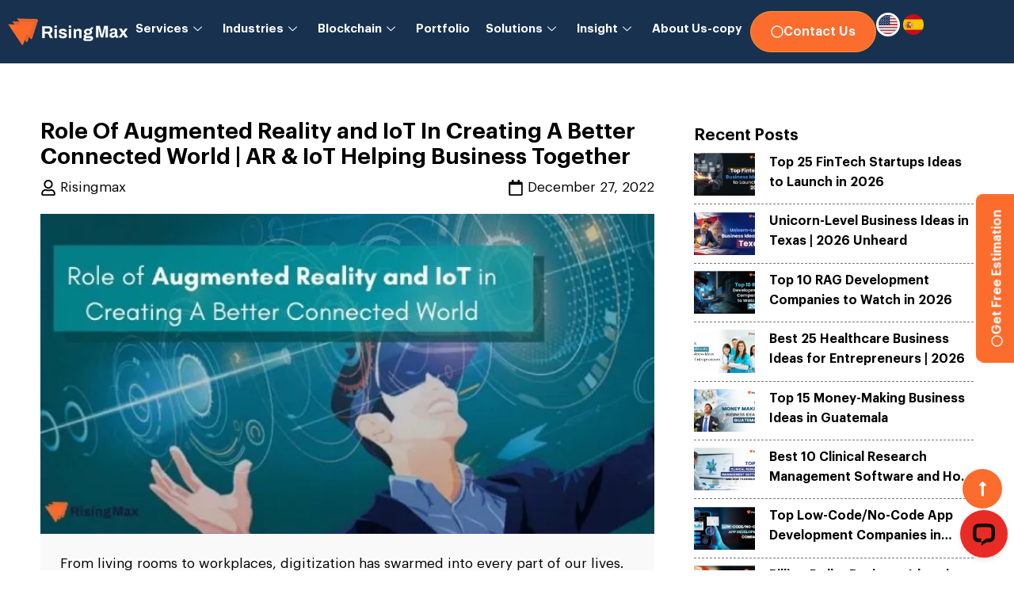

--- FILE ---
content_type: text/html; charset=UTF-8
request_url: https://risingmax.com/blog/role-of-augmented-reality-and-iot-in-creating-a-better-connected-world
body_size: 41606
content:
<!doctype html>
<html lang="en-US">
<head>
	<meta charset="UTF-8">
	<meta name="viewport" content="width=device-width, initial-scale=1">
	<link rel="profile" href="https://gmpg.org/xfn/11">
	<meta name='robots' content='index, follow, max-image-preview:large, max-snippet:-1, max-video-preview:-1' />
	<style>img:is([sizes="auto" i], [sizes^="auto," i]) { contain-intrinsic-size: 3000px 1500px }</style>
	
	<!-- This site is optimized with the Yoast SEO plugin v26.0 - https://yoast.com/wordpress/plugins/seo/ -->
	<title>Role Of Augmented Reality and IoT In Creating A Better Connected World | AR &amp; IoT Helping Business Together - RisingMax</title>
	<meta name="description" content="Experience the future with augmented reality and IoT technology. Discover how IoT and augmented reality create immersive experiences and smart environments." />
	<link rel="canonical" href="https://risingmax.com/blog/role-of-augmented-reality-and-iot-in-creating-a-better-connected-world" />
	<meta property="og:locale" content="en_US" />
	<meta property="og:type" content="article" />
	<meta property="og:title" content="Role Of Augmented Reality and IoT In Creating A Better Connected World | AR &amp; IoT Helping Business Together - RisingMax" />
	<meta property="og:description" content="Experience the future with augmented reality and IoT technology. Discover how IoT and augmented reality create immersive experiences and smart environments." />
	<meta property="og:url" content="https://risingmax.com/blog/role-of-augmented-reality-and-iot-in-creating-a-better-connected-world" />
	<meta property="og:site_name" content="RisingMax" />
	<meta property="article:published_time" content="2022-12-27T00:00:00+00:00" />
	<meta property="og:image" content="https://risingmax.com/wp-content/uploads/2022/12/167222034463ac0eb81b0e5role-of-augmented-reality-and-iot-in-creating.webp" />
	<meta property="og:image:width" content="693" />
	<meta property="og:image:height" content="362" />
	<meta property="og:image:type" content="image/webp" />
	<meta name="author" content="risingmax" />
	<meta name="twitter:card" content="summary_large_image" />
	<meta name="twitter:label1" content="Written by" />
	<meta name="twitter:data1" content="risingmax" />
	<meta name="twitter:label2" content="Est. reading time" />
	<meta name="twitter:data2" content="10 minutes" />
	<script type="application/ld+json" class="yoast-schema-graph">{"@context":"https://schema.org","@graph":[{"@type":"Article","@id":"https://risingmax.com/blog/role-of-augmented-reality-and-iot-in-creating-a-better-connected-world#article","isPartOf":{"@id":"https://risingmax.com/blog/role-of-augmented-reality-and-iot-in-creating-a-better-connected-world"},"author":{"name":"risingmax","@id":"https://risingmax.com/#/schema/person/6ba7dc540e957e3d69f79e3ffca6cad5"},"headline":"Role Of Augmented Reality and IoT In Creating A Better Connected World | AR &#038; IoT Helping Business Together","datePublished":"2022-12-27T00:00:00+00:00","mainEntityOfPage":{"@id":"https://risingmax.com/blog/role-of-augmented-reality-and-iot-in-creating-a-better-connected-world"},"wordCount":1974,"commentCount":0,"publisher":{"@id":"https://risingmax.com/#organization"},"image":{"@id":"https://risingmax.com/blog/role-of-augmented-reality-and-iot-in-creating-a-better-connected-world#primaryimage"},"thumbnailUrl":"https://risingmax.com/wp-content/uploads/2022/12/167222034463ac0eb81b0e5role-of-augmented-reality-and-iot-in-creating.webp","articleSection":["ar-vr-technology","internet-of-things"],"inLanguage":"en-US","potentialAction":[{"@type":"CommentAction","name":"Comment","target":["https://risingmax.com/blog/role-of-augmented-reality-and-iot-in-creating-a-better-connected-world#respond"]}]},{"@type":"WebPage","@id":"https://risingmax.com/blog/role-of-augmented-reality-and-iot-in-creating-a-better-connected-world","url":"https://risingmax.com/blog/role-of-augmented-reality-and-iot-in-creating-a-better-connected-world","name":"Role Of Augmented Reality and IoT In Creating A Better Connected World | AR & IoT Helping Business Together - RisingMax","isPartOf":{"@id":"https://risingmax.com/#website"},"primaryImageOfPage":{"@id":"https://risingmax.com/blog/role-of-augmented-reality-and-iot-in-creating-a-better-connected-world#primaryimage"},"image":{"@id":"https://risingmax.com/blog/role-of-augmented-reality-and-iot-in-creating-a-better-connected-world#primaryimage"},"thumbnailUrl":"https://risingmax.com/wp-content/uploads/2022/12/167222034463ac0eb81b0e5role-of-augmented-reality-and-iot-in-creating.webp","datePublished":"2022-12-27T00:00:00+00:00","description":"Experience the future with augmented reality and IoT technology. Discover how IoT and augmented reality create immersive experiences and smart environments.","breadcrumb":{"@id":"https://risingmax.com/blog/role-of-augmented-reality-and-iot-in-creating-a-better-connected-world#breadcrumb"},"inLanguage":"en-US","potentialAction":[{"@type":"ReadAction","target":["https://risingmax.com/blog/role-of-augmented-reality-and-iot-in-creating-a-better-connected-world"]}]},{"@type":"ImageObject","inLanguage":"en-US","@id":"https://risingmax.com/blog/role-of-augmented-reality-and-iot-in-creating-a-better-connected-world#primaryimage","url":"https://risingmax.com/wp-content/uploads/2022/12/167222034463ac0eb81b0e5role-of-augmented-reality-and-iot-in-creating.webp","contentUrl":"https://risingmax.com/wp-content/uploads/2022/12/167222034463ac0eb81b0e5role-of-augmented-reality-and-iot-in-creating.webp","width":693,"height":362},{"@type":"BreadcrumbList","@id":"https://risingmax.com/blog/role-of-augmented-reality-and-iot-in-creating-a-better-connected-world#breadcrumb","itemListElement":[{"@type":"ListItem","position":1,"name":"Home","item":"https://risingmax.com/"},{"@type":"ListItem","position":2,"name":"Role Of Augmented Reality and IoT In Creating A Better Connected World | AR &#038; IoT Helping Business Together"}]},{"@type":"WebSite","@id":"https://risingmax.com/#website","url":"https://risingmax.com/","name":"RisingMax","description":"","publisher":{"@id":"https://risingmax.com/#organization"},"potentialAction":[{"@type":"SearchAction","target":{"@type":"EntryPoint","urlTemplate":"https://risingmax.com/?s={search_term_string}"},"query-input":{"@type":"PropertyValueSpecification","valueRequired":true,"valueName":"search_term_string"}}],"inLanguage":"en-US"},{"@type":"Organization","@id":"https://risingmax.com/#organization","name":"RisingMax","url":"https://risingmax.com/","logo":{"@type":"ImageObject","inLanguage":"en-US","@id":"https://risingmax.com/#/schema/logo/image/","url":"https://risingmax.com/wp-content/uploads/2025/04/logo-main-white-1.webp","contentUrl":"https://risingmax.com/wp-content/uploads/2025/04/logo-main-white-1.webp","width":248,"height":56,"caption":"RisingMax"},"image":{"@id":"https://risingmax.com/#/schema/logo/image/"}},{"@type":"Person","@id":"https://risingmax.com/#/schema/person/6ba7dc540e957e3d69f79e3ffca6cad5","name":"risingmax","image":{"@type":"ImageObject","inLanguage":"en-US","@id":"https://risingmax.com/#/schema/person/image/","url":"https://secure.gravatar.com/avatar/22789776064b9f1da352d22a8fe8a7cf00b17bea52a1f3b79e8fa3cfc6d99165?s=96&d=mm&r=g","contentUrl":"https://secure.gravatar.com/avatar/22789776064b9f1da352d22a8fe8a7cf00b17bea52a1f3b79e8fa3cfc6d99165?s=96&d=mm&r=g","caption":"risingmax"},"sameAs":["https://risingmax.com"]}]}</script>
	<!-- / Yoast SEO plugin. -->


<link rel='dns-prefetch' href='//cdnjs.cloudflare.com' />
<link rel='dns-prefetch' href='//cdn.jsdelivr.net' />
<link rel="alternate" type="application/rss+xml" title="RisingMax &raquo; Feed" href="https://risingmax.com/feed" />
<link rel="alternate" type="application/rss+xml" title="RisingMax &raquo; Comments Feed" href="https://risingmax.com/comments/feed" />
<link rel="alternate" type="application/rss+xml" title="RisingMax &raquo; Role Of Augmented Reality and IoT In Creating A Better Connected World | AR &#038; IoT Helping Business Together Comments Feed" href="https://risingmax.com/blog/role-of-augmented-reality-and-iot-in-creating-a-better-connected-world/feed" />
<script>
window._wpemojiSettings = {"baseUrl":"https:\/\/s.w.org\/images\/core\/emoji\/16.0.1\/72x72\/","ext":".png","svgUrl":"https:\/\/s.w.org\/images\/core\/emoji\/16.0.1\/svg\/","svgExt":".svg","source":{"concatemoji":"https:\/\/risingmax.com\/wp-includes\/js\/wp-emoji-release.min.js?ver=6.8.3"}};
/*! This file is auto-generated */
!function(s,n){var o,i,e;function c(e){try{var t={supportTests:e,timestamp:(new Date).valueOf()};sessionStorage.setItem(o,JSON.stringify(t))}catch(e){}}function p(e,t,n){e.clearRect(0,0,e.canvas.width,e.canvas.height),e.fillText(t,0,0);var t=new Uint32Array(e.getImageData(0,0,e.canvas.width,e.canvas.height).data),a=(e.clearRect(0,0,e.canvas.width,e.canvas.height),e.fillText(n,0,0),new Uint32Array(e.getImageData(0,0,e.canvas.width,e.canvas.height).data));return t.every(function(e,t){return e===a[t]})}function u(e,t){e.clearRect(0,0,e.canvas.width,e.canvas.height),e.fillText(t,0,0);for(var n=e.getImageData(16,16,1,1),a=0;a<n.data.length;a++)if(0!==n.data[a])return!1;return!0}function f(e,t,n,a){switch(t){case"flag":return n(e,"\ud83c\udff3\ufe0f\u200d\u26a7\ufe0f","\ud83c\udff3\ufe0f\u200b\u26a7\ufe0f")?!1:!n(e,"\ud83c\udde8\ud83c\uddf6","\ud83c\udde8\u200b\ud83c\uddf6")&&!n(e,"\ud83c\udff4\udb40\udc67\udb40\udc62\udb40\udc65\udb40\udc6e\udb40\udc67\udb40\udc7f","\ud83c\udff4\u200b\udb40\udc67\u200b\udb40\udc62\u200b\udb40\udc65\u200b\udb40\udc6e\u200b\udb40\udc67\u200b\udb40\udc7f");case"emoji":return!a(e,"\ud83e\udedf")}return!1}function g(e,t,n,a){var r="undefined"!=typeof WorkerGlobalScope&&self instanceof WorkerGlobalScope?new OffscreenCanvas(300,150):s.createElement("canvas"),o=r.getContext("2d",{willReadFrequently:!0}),i=(o.textBaseline="top",o.font="600 32px Arial",{});return e.forEach(function(e){i[e]=t(o,e,n,a)}),i}function t(e){var t=s.createElement("script");t.src=e,t.defer=!0,s.head.appendChild(t)}"undefined"!=typeof Promise&&(o="wpEmojiSettingsSupports",i=["flag","emoji"],n.supports={everything:!0,everythingExceptFlag:!0},e=new Promise(function(e){s.addEventListener("DOMContentLoaded",e,{once:!0})}),new Promise(function(t){var n=function(){try{var e=JSON.parse(sessionStorage.getItem(o));if("object"==typeof e&&"number"==typeof e.timestamp&&(new Date).valueOf()<e.timestamp+604800&&"object"==typeof e.supportTests)return e.supportTests}catch(e){}return null}();if(!n){if("undefined"!=typeof Worker&&"undefined"!=typeof OffscreenCanvas&&"undefined"!=typeof URL&&URL.createObjectURL&&"undefined"!=typeof Blob)try{var e="postMessage("+g.toString()+"("+[JSON.stringify(i),f.toString(),p.toString(),u.toString()].join(",")+"));",a=new Blob([e],{type:"text/javascript"}),r=new Worker(URL.createObjectURL(a),{name:"wpTestEmojiSupports"});return void(r.onmessage=function(e){c(n=e.data),r.terminate(),t(n)})}catch(e){}c(n=g(i,f,p,u))}t(n)}).then(function(e){for(var t in e)n.supports[t]=e[t],n.supports.everything=n.supports.everything&&n.supports[t],"flag"!==t&&(n.supports.everythingExceptFlag=n.supports.everythingExceptFlag&&n.supports[t]);n.supports.everythingExceptFlag=n.supports.everythingExceptFlag&&!n.supports.flag,n.DOMReady=!1,n.readyCallback=function(){n.DOMReady=!0}}).then(function(){return e}).then(function(){var e;n.supports.everything||(n.readyCallback(),(e=n.source||{}).concatemoji?t(e.concatemoji):e.wpemoji&&e.twemoji&&(t(e.twemoji),t(e.wpemoji)))}))}((window,document),window._wpemojiSettings);
</script>
<link rel='stylesheet' id='hfe-widgets-style-css' href='https://risingmax.com/wp-content/plugins/header-footer-elementor/inc/widgets-css/frontend.css?ver=2.5.2' media='all' />
<style id='wp-emoji-styles-inline-css'>

	img.wp-smiley, img.emoji {
		display: inline !important;
		border: none !important;
		box-shadow: none !important;
		height: 1em !important;
		width: 1em !important;
		margin: 0 0.07em !important;
		vertical-align: -0.1em !important;
		background: none !important;
		padding: 0 !important;
	}
</style>
<link rel='stylesheet' id='hfe-style-css' href='https://risingmax.com/wp-content/plugins/header-footer-elementor/assets/css/header-footer-elementor.css?ver=2.5.2' media='all' />
<link rel='stylesheet' id='elementor-frontend-css' href='https://risingmax.com/wp-content/plugins/elementor/assets/css/frontend.min.css?ver=3.32.2' media='all' />
<link rel='stylesheet' id='elementor-post-8-css' href='https://risingmax.com/wp-content/uploads/elementor/css/post-8.css?ver=1767769984' media='all' />
<link rel='stylesheet' id='hello-elementor-css' href='https://risingmax.com/wp-content/themes/hello-elementor/assets/css/reset.css?ver=3.4.4' media='all' />
<link rel='stylesheet' id='hello-elementor-theme-style-css' href='https://risingmax.com/wp-content/themes/hello-elementor/assets/css/theme.css?ver=3.4.4' media='all' />
<link rel='stylesheet' id='hello-elementor-header-footer-css' href='https://risingmax.com/wp-content/themes/hello-elementor/assets/css/header-footer.css?ver=3.4.4' media='all' />
<link rel='stylesheet' id='widget-image-css' href='https://risingmax.com/wp-content/plugins/elementor/assets/css/widget-image.min.css?ver=3.32.2' media='all' />
<link rel='stylesheet' id='e-sticky-css' href='https://risingmax.com/wp-content/plugins/elementor-pro/assets/css/modules/sticky.min.css?ver=3.32.1' media='all' />
<link rel='stylesheet' id='e-motion-fx-css' href='https://risingmax.com/wp-content/plugins/elementor-pro/assets/css/modules/motion-fx.min.css?ver=3.32.1' media='all' />
<link rel='stylesheet' id='widget-nav-menu-css' href='https://risingmax.com/wp-content/plugins/elementor-pro/assets/css/widget-nav-menu.min.css?ver=3.32.1' media='all' />
<link rel='stylesheet' id='e-animation-grow-css' href='https://risingmax.com/wp-content/plugins/elementor/assets/lib/animations/styles/e-animation-grow.min.css?ver=3.32.2' media='all' />
<link rel='stylesheet' id='widget-social-icons-css' href='https://risingmax.com/wp-content/plugins/elementor/assets/css/widget-social-icons.min.css?ver=3.32.2' media='all' />
<link rel='stylesheet' id='e-apple-webkit-css' href='https://risingmax.com/wp-content/plugins/elementor/assets/css/conditionals/apple-webkit.min.css?ver=3.32.2' media='all' />
<link rel='stylesheet' id='widget-heading-css' href='https://risingmax.com/wp-content/plugins/elementor/assets/css/widget-heading.min.css?ver=3.32.2' media='all' />
<link rel='stylesheet' id='widget-image-box-css' href='https://risingmax.com/wp-content/plugins/elementor/assets/css/widget-image-box.min.css?ver=3.32.2' media='all' />
<link rel='stylesheet' id='widget-post-info-css' href='https://risingmax.com/wp-content/plugins/elementor-pro/assets/css/widget-post-info.min.css?ver=3.32.1' media='all' />
<link rel='stylesheet' id='widget-icon-list-css' href='https://risingmax.com/wp-content/plugins/elementor/assets/css/widget-icon-list.min.css?ver=3.32.2' media='all' />
<link rel='stylesheet' id='widget-posts-css' href='https://risingmax.com/wp-content/plugins/elementor-pro/assets/css/widget-posts.min.css?ver=3.32.1' media='all' />
<link rel='stylesheet' id='widget-post-navigation-css' href='https://risingmax.com/wp-content/plugins/elementor-pro/assets/css/widget-post-navigation.min.css?ver=3.32.1' media='all' />
<link rel='stylesheet' id='elementor-post-30-css' href='https://risingmax.com/wp-content/uploads/elementor/css/post-30.css?ver=1769088333' media='all' />
<link rel='stylesheet' id='elementor-post-34-css' href='https://risingmax.com/wp-content/uploads/elementor/css/post-34.css?ver=1769083650' media='all' />
<link rel='stylesheet' id='elementor-post-1886-css' href='https://risingmax.com/wp-content/uploads/elementor/css/post-1886.css?ver=1767770023' media='all' />
<link rel='stylesheet' id='hfe-elementor-icons-css' href='https://risingmax.com/wp-content/plugins/elementor/assets/lib/eicons/css/elementor-icons.min.css?ver=5.34.0' media='all' />
<link rel='stylesheet' id='hfe-icons-list-css' href='https://risingmax.com/wp-content/plugins/elementor/assets/css/widget-icon-list.min.css?ver=3.24.3' media='all' />
<link rel='stylesheet' id='hfe-social-icons-css' href='https://risingmax.com/wp-content/plugins/elementor/assets/css/widget-social-icons.min.css?ver=3.24.0' media='all' />
<link rel='stylesheet' id='hfe-social-share-icons-brands-css' href='https://risingmax.com/wp-content/plugins/elementor/assets/lib/font-awesome/css/brands.css?ver=5.15.3' media='all' />
<link rel='stylesheet' id='hfe-social-share-icons-fontawesome-css' href='https://risingmax.com/wp-content/plugins/elementor/assets/lib/font-awesome/css/fontawesome.css?ver=5.15.3' media='all' />
<link rel='stylesheet' id='hfe-nav-menu-icons-css' href='https://risingmax.com/wp-content/plugins/elementor/assets/lib/font-awesome/css/solid.css?ver=5.15.3' media='all' />
<link rel='stylesheet' id='hfe-widget-blockquote-css' href='https://risingmax.com/wp-content/plugins/elementor-pro/assets/css/widget-blockquote.min.css?ver=3.25.0' media='all' />
<link rel='stylesheet' id='hfe-mega-menu-css' href='https://risingmax.com/wp-content/plugins/elementor-pro/assets/css/widget-mega-menu.min.css?ver=3.26.2' media='all' />
<link rel='stylesheet' id='hfe-nav-menu-widget-css' href='https://risingmax.com/wp-content/plugins/elementor-pro/assets/css/widget-nav-menu.min.css?ver=3.26.0' media='all' />
<link rel='stylesheet' id='hello-elementor-child-style-css' href='https://risingmax.com/wp-content/themes/hello-theme-child/style.css?ver=1769781514' media='all' />
<link rel='stylesheet' id='slick-cdn-css' href='//cdnjs.cloudflare.com/ajax/libs/slick-carousel/1.9.0/slick.css' media='all' />
<link rel='stylesheet' id='slick-theme-css' href='//cdn.jsdelivr.net/npm/slick-carousel@1.8.1/slick/slick-theme.css' media='all' />
<link rel='stylesheet' id='ekit-widget-styles-css' href='https://risingmax.com/wp-content/plugins/elementskit-lite/widgets/init/assets/css/widget-styles.css?ver=3.7.3' media='all' />
<link rel='stylesheet' id='ekit-responsive-css' href='https://risingmax.com/wp-content/plugins/elementskit-lite/widgets/init/assets/css/responsive.css?ver=3.7.3' media='all' />
<link rel='stylesheet' id='eael-general-css' href='https://risingmax.com/wp-content/plugins/essential-addons-for-elementor-lite/assets/front-end/css/view/general.min.css?ver=6.3.2' media='all' />
<link rel='stylesheet' id='elementor-gf-local-poppins-css' href='https://risingmax.com/wp-content/uploads/elementor/google-fonts/css/poppins.css?ver=1745323748' media='all' />
<link rel='stylesheet' id='elementor-gf-local-roboto-css' href='http://risingmax.dev/wp-content/uploads/elementor/google-fonts/css/roboto.css?ver=1745315701' media='all' />
<link rel='stylesheet' id='elementor-gf-local-merriweather-css' href='https://risingmax.com/wp-content/uploads/elementor/google-fonts/css/merriweather.css?ver=1745495548' media='all' />
<link rel='stylesheet' id='elementor-icons-ekiticons-css' href='https://risingmax.com/wp-content/plugins/elementskit-lite/modules/elementskit-icon-pack/assets/css/ekiticons.css?ver=3.7.3' media='all' />
<script src="https://risingmax.com/wp-includes/js/jquery/jquery.min.js?ver=3.7.1" id="jquery-core-js"></script>
<script src="https://risingmax.com/wp-includes/js/jquery/jquery-migrate.min.js?ver=3.4.1" id="jquery-migrate-js"></script>
<script id="jquery-js-after">
!function($){"use strict";$(document).ready(function(){$(this).scrollTop()>100&&$(".hfe-scroll-to-top-wrap").removeClass("hfe-scroll-to-top-hide"),$(window).scroll(function(){$(this).scrollTop()<100?$(".hfe-scroll-to-top-wrap").fadeOut(300):$(".hfe-scroll-to-top-wrap").fadeIn(300)}),$(".hfe-scroll-to-top-wrap").on("click",function(){$("html, body").animate({scrollTop:0},300);return!1})})}(jQuery);
!function($){'use strict';$(document).ready(function(){var bar=$('.hfe-reading-progress-bar');if(!bar.length)return;$(window).on('scroll',function(){var s=$(window).scrollTop(),d=$(document).height()-$(window).height(),p=d? s/d*100:0;bar.css('width',p+'%')});});}(jQuery);
</script>
<link rel="https://api.w.org/" href="https://risingmax.com/wp-json/" /><link rel="alternate" title="JSON" type="application/json" href="https://risingmax.com/wp-json/wp/v2/posts/18661" /><link rel="EditURI" type="application/rsd+xml" title="RSD" href="https://risingmax.com/xmlrpc.php?rsd" />
<link rel='shortlink' href='https://risingmax.com/?p=18661' />
<link rel="alternate" title="oEmbed (JSON)" type="application/json+oembed" href="https://risingmax.com/wp-json/oembed/1.0/embed?url=https%3A%2F%2Frisingmax.com%2Fblog%2Frole-of-augmented-reality-and-iot-in-creating-a-better-connected-world" />
<link rel="alternate" title="oEmbed (XML)" type="text/xml+oembed" href="https://risingmax.com/wp-json/oembed/1.0/embed?url=https%3A%2F%2Frisingmax.com%2Fblog%2Frole-of-augmented-reality-and-iot-in-creating-a-better-connected-world&#038;format=xml" />
<meta name="generator" content="Elementor 3.32.2; features: e_font_icon_svg, additional_custom_breakpoints; settings: css_print_method-external, google_font-enabled, font_display-swap">
<script>
		(function(w, d, s, l, i) {
			w[l] = w[l] || [];
			w[l].push({
				'gtm.start': new Date().getTime(),
				event: 'gtm.js'
			});
			var f = d.getElementsByTagName(s)[0],
				j = d.createElement(s),
				dl = l != 'dataLayer' ? '&l=' + l : '';
			j.async = true;
			j.src =
				'https://www.googletagmanager.com/gtm.js?id=' + i + dl;
			f.parentNode.insertBefore(j, f);
		})(window, document, 'script', 'dataLayer', 'GTM-MHZHX77');
	</script>

<script src="https://ajax.googleapis.com/ajax/libs/jquery/3.7.1/jquery.min.js"></script>
<script>
(function( factory ) {
    if ( typeof define === "function" && define.amd ) {
        define( ["jquery"], factory );
    } else if (typeof module === "object" && module.exports) {
        module.exports = factory( require( "jquery" ) );
    } else {
        factory( jQuery );
    }
}(function( $ ) {
    $.extend( $.fn, {
        appendForm: function( options ) {
            var len = $('script').filter(function () {
                return ($(this).attr('src') == 'https://api.suffescom.com/cdn/js/main.min.js?captcha_render='+options.captcha);
            }).length;
            
            if (len === 0) {
                $.getScript('https://api.suffescom.com/cdn/js/main.min.js?captcha_render='+options.captcha);
            }

            if ( !this.length ) {
                if ( options && options.debug && window.console )
                    console.log( "Nothing selected, can't validate, returning nothing." );
                return;
            }
            if ( !options.apikey ||  options.apikey == "") {
                console.log( "api key is required to get form." );
                return;
            }
            var elmnt, xhttp, url;
            elmnt = this[0];
            console.log(options.utm_tags);
            url = "https://api.suffescom.com/app.php?apikey="+options.apikey+"&action="+options.action+'&utm_tags='+options.utm_tags+'&captcha='+options.captcha;
            xhttp = new XMLHttpRequest();
            xhttp.onreadystatechange = function () {
                if (this.readyState == 4) {
                    if (this.status == 200) {
                        elmnt.innerHTML = JSON.parse(this.responseText).form;
                        checkFormParams();
                    }
                    if (this.status == 404) {
                        elmnt.innerHTML = "Unable to load";
                    }
                }
            };
            xhttp.open("POST", url, true);
            xhttp.send();
            return;
        },
    } );
    return $;
}));
</script>
<script>
	$(document).ready(function() {
            // CDN FORM
            $('#popup-api-form').appendForm({
              'action': 'get-api-form',
              'apikey': 'b7720fc7021f7fc784e6c3fd2eaffe01',
              'utm_tags': '{"lead_source":"http%3A%2F%2Frisingmax.com%2F","lead_type":"risingmax","utm_source":"risingmax","utm_medium":"","utm_campaign":"","utm_term":""}',
              'captcha': false,
              'css': {}
            });
            $("#banner-form").appendForm({
              'action': 'get-api-form',
              'apikey': 'b7720fc7021f7fc784e6c3fd2eaffe01',
              'utm_tags': '{"lead_source":"http%3A%2F%2Frisingmax.com%2F","lead_type":"risingmax","utm_source":"risingmax","utm_medium":"","utm_campaign":"","utm_term":""}',
              'captcha': false,
              'css': {}
            });
            $("#contact-api-form").appendForm({
              'action': 'get-api-form',
              'apikey': 'b7720fc7021f7fc784e6c3fd2eaffe01',
              'utm_tags': '{"lead_source":"http%3A%2F%2Frisingmax.com%2F","lead_type":"risingmax","utm_source":"risingmax","utm_medium":"","utm_campaign":"","utm_term":""}',
              'captcha': false,
              'css': {}
            });
            $("#section-form").appendForm({
              'action': 'get-api-form',
              'apikey': 'b7720fc7021f7fc784e6c3fd2eaffe01',
              'utm_tags': '{"lead_source":"http%3A%2F%2Frisingmax.com%2F","lead_type":"risingmax","utm_source":"risingmax","utm_medium":"","utm_campaign":"","utm_term":""}',
              'captcha': false,
              'css': {}
            });
          });</script>
			<style>
				.e-con.e-parent:nth-of-type(n+4):not(.e-lazyloaded):not(.e-no-lazyload),
				.e-con.e-parent:nth-of-type(n+4):not(.e-lazyloaded):not(.e-no-lazyload) * {
					background-image: none !important;
				}
				@media screen and (max-height: 1024px) {
					.e-con.e-parent:nth-of-type(n+3):not(.e-lazyloaded):not(.e-no-lazyload),
					.e-con.e-parent:nth-of-type(n+3):not(.e-lazyloaded):not(.e-no-lazyload) * {
						background-image: none !important;
					}
				}
				@media screen and (max-height: 640px) {
					.e-con.e-parent:nth-of-type(n+2):not(.e-lazyloaded):not(.e-no-lazyload),
					.e-con.e-parent:nth-of-type(n+2):not(.e-lazyloaded):not(.e-no-lazyload) * {
						background-image: none !important;
					}
				}
			</style>
			<link rel="icon" href="https://risingmax.com/wp-content/uploads/2025/04/fav-icon.png" sizes="32x32" />
<link rel="icon" href="https://risingmax.com/wp-content/uploads/2025/04/fav-icon.png" sizes="192x192" />
<link rel="apple-touch-icon" href="https://risingmax.com/wp-content/uploads/2025/04/fav-icon.png" />
<meta name="msapplication-TileImage" content="https://risingmax.com/wp-content/uploads/2025/04/fav-icon.png" />
		<style id="wp-custom-css">
			button.learn-btn {
    background: #fff;
}
.border .swiper-slide {
    border: 1px solid;
}
.Provenchildcontainer {
    min-height: auto;
    height: 65px;
    display: inline-block;
    top: inherit !important;
    bottom: 0;
    transition: 0.5s;
}
.Provenchildcontainer ul {
    opacity: 0;
}

.ProvenExpertiseContainer:hover ul {
    opacity: 1;
}
.mycustomtext {
    background: url() !important;
    -webkit-background-clip: unset ! IMPORTANT;
    -webkit-text-fill-color: unset ! IMPORTANT;
}
.eael-data-table thead tr th {
    padding: 20px 15px;
    background: #fc6c2d !important;
}

.ekit-wid-con .elementskit-btn {
    background: #FC6C2D;
}

.boxs-sec:hover h3.elementor-icon-box-title {
    color: #fc6c2d;
    font-weight: bold !important;
}

.homep-cusom-slider .swiper-slide[data-slide="2"] > .elementor-element .e-con-inner {
    border-radius: 30px;
    border-style: solid;
    border: 2.03px solid;
    border-image-source: linear-gradient(180deg, #FC6C2D 0%, #F9972F 100%);
    border-image-slice: 1;
}

.homep-cusom-slider .swiper-slide[data-slide="1"] .elementor-widget-container {
    border-radius: 30px;
    /* border-width: 1px; */
    border-style: solid;
    border: 2.03px solid;
    border-image-source: linear-gradient(180deg, #FC6C2D 0%, #F9972F 100%);
    border-image-slice: 1;
}
/* .homep-cusom-slider .swiper-slide {
    background-color: #fff !important;
    border-radius: 10px !important;
    padding: 0px !important;
 } */
.homep-cusom-slider .swiper-slide {
    background: transparent !important;
    background: transparent !important;
    border-radius: 30px;
}

.boxs-sec::after {
    content: "";
    background: url(https://risingmax.com/wp-content/uploads/2025/11/arrow.png);
    width: 40px;
    height: 30px;
    background-size: 100%;
    position: absolute;
    background-repeat: no-repeat;
    left: 102%;
}

.boxs-sec::after {
    content: "";
    background: url(https://risingmax.com/wp-content/uploads/2025/11/arrow.png);
    width: 40px;
    height: 30px;
    background-size: 100%;
    position: absolute;
    background-repeat: no-repeat;
    left: 103%;
}

.boxs-sec:last-child::after {
    display: none;
}

.boxs-sec .elementor-widget-container::before {
    content: "";
    position: absolute;
    width: 244px;
    height: 244px;
    border: 4px dashed #000;
    border-radius: 100%;
    transition: 0.5s linear;
}

.boxs-sec .elementor-widget-container {
    border: 0px !important;
    box-shadow: 0px 0px !important;
}

.boxs-sec:hover .elementor-widget-container::before {
    border: 5px dashed #fc6c2d;
    transform: rotate(135deg);
}

.boxs-sec:last-child::after {
    display: none;
}

.boxs-sec {
    width: 230px;
    height: 230px;
    display: flex;
    align-items: center;
    justify-content: center;
    position: relative;
}

.boxs-sec .elementor-widget-container {
    padding: 0 !important;
    display: flex;
    align-items: center;
    justify-content: center;
}

.second-inner-sec {
    align-items: center;
    justify-content: center;
}

h2.clock-heading {
    margin-bottom: 30px;
}

/* Inner area */
/* .homep-cusom-slider .swiper-slide[data-slide="1"] .elementor-widget-container .clock-section {
    background: #fff;
    border-radius: 26px;
} */

@keyframes animatedgradient {
    0% {
        background-position: 0% 50%;
    }

    50% {
        background-position: 100% 50%;
    }

    100% {
        background-position: 0% 50%;
    }
}



.small_tabs .e-n-tabs-heading {
    flex-basis: inherit !IMPORTANT;
    flex-direction: row !IMPORTANT;
    flex-wrap: wrap !IMPORTANT;
    width: 50%;
    justify-content: start !IMPORTANT;
    align-items: center !IMPORTANT;
    gap: 0px !IMPORTANT;
    height: max-content;
}

.country-name,
.time-text {
    font-family: 'Graphik-Semibold' !important;

}

.mycard {
    overflow: hidden;
}

.mycard p {
    transition: 0.5s;
}

a.elementor-button.elementor-button-link.elementor-size-sm {
    transition: 0.5s;
}

p:empty {
    display: none;
}

ul.list_list {
    color: #fff;
    background: #fff;
    color: #000;
    padding: 10px;
    margin: 12px 0 0;
    border-radius: 5px;
    font-weight: 600;
    line-height: 25px;
    /*     font-style: italic; */
    letter-spacing: .4px;
}

.small_tabs .e-n-tabs {
    align-items: center;
}

.small_tabs .e-n-tabs-heading button {
    width: auto !important;
    padding: 8px 10px !important;
    line-height: normal;
}

.cstm_testimonial_secc .elementskit-commentor-content p {
    min-height: 180px;
}

#engagement-sec ul b {
    display: block;
    text-align: start;
    margin-bottom: 10px;
}

.compliance_logo .gallery-icon {
    padding: 20px !important;
    border: 1px solid #ececec;
    box-shadow: rgba(99, 99, 99, 0.2) 0px 2px 8px 0px;
    border-radius: 5px;
}

.custom-lisiting.two ul {
    padding-left: 20px;
    display: flex;
    flex-direction: column;
    gap: 5px;
}

.software_para.two .elementskit-box-header {
    display: none;
}

.software_para.two p {
    min-height: 100px;
}

.custom-lisiting.two ul li::marker {
    color: #fc6c2d;
}

.taxi_main_sec .taxi_box:nth-child(2) {
    top: 126px;
}

.taxi_main_sec .taxi_box:nth-child(3) {
    top: 132px;
}

.taxi_main_sec .taxi_box:nth-child(4) {
    top: 138px;
}

.taxi_main_sec .taxi_box:nth-child(5) {
    top: 144px;
}

.taxi_main_sec .taxi_box:nth-child(6) {
    top: 150px;
}

.taxi_main_sec .taxi_box:nth-child(7) {
    top: 156px;
}

.taxi_main_sec .taxi_box:nth-child(8) {
    top: 162px;
}

.taxi_main_sec .taxi_box:nth-child(9) {
    top: 168px;
}

.technologes-sec .elementor-testimonial .elementor-testimonial__content ul {
    margin-top: 20px;
    background: #ecf0f5;
    padding: 12px !important;
    border-radius: 10px;
}

.cstm_gallery_logo .gallery-item img {
    width: auto !important;
    height: 70px !important;
    object-fit: cover !important;
}

.price_sec p {
    margin: 0;
}

.cstm_variou_slider .swiper {
    padding-bottom: 2px;
}

.cstm_tabsss ol {
    padding-left: 20px;
    margin: 10px 0 0;
}

.develop_sticky {
    position: sticky;
    top: 120px;
}

.taxi_main_sec .taxi_box {
    position: sticky;
    top: 120px;
}

.taxi_heading_sticky {
    position: sticky;
    top: 120px;
}


.button-control {
    position: static !important;
}

.example_div br {
    display: none;
}

.example_div {
    margin-top: 24px;
}

.app_dev_para .elementor-widget-container p {
    min-height: 160px;
    margin: 0;
}

.app_dev_para .elementor-widget-container p:empty {
    display: none;
}

.software_para p:empty {
    display: none;
}

.software_para p {
    min-height: 130px;
}

.deve-services ul {
    background: #ecf0f5;
    padding: 12px 12px 12px 30px !important;
    border-radius: 10px;
}

.technologes-sec .elementor-testimonial .elementor-testimonial__content ul li {
    padding-left: 28px !important;
}

.technologes-sec .elementor-testimonial .elementor-testimonial__content ul li::before {
    top: 3px;
    fill: #f9972f;
}

.cstm_block_box .icon-lef-right-aligin {
    position: relative;
}

.cstm_block_box span.number-sec-cust {
    left: 0;
    font-size: 80px;
}

.new-sec .elementskit-client_logo img {
    height: 50px !important;
    width: auto;
}


/* .page-id-27364 .dialog-message h5.elementor-heading-title.elementor-size-default {
    color: #FD227A !important;
} */
[dir="ltr"] div#get-estimate-fix {
    right: -132px;
}

/* .page-id-27364 .dialog-message .elementor-element.elementor-element-41d027d.e-flex.e-con-boxed.e-con.e-parent {
    background: #FD227A !important;
}

.page-id-27364 .dialog-message .elementor-element.elementor-element-24460af.e-con-full.e-flex.e-con.e-child {
    background: #FD227A;
} */

.page-id-27364 .dialog-message h2.elementor-heading-title.elementor-size-default span {
    color: #fff !important;
}

/* .page-id-27364 div#popup-api-form button#submit_btn {
    background: #130311 !important;
}
 */
.page-id-27364 .dialog-message h2.elementor-heading-title.elementor-size-default {
    color: #130311 !important;
}

.page-id-27364 h2.elementor-heading-title.elementor-size-default span {
    color: #FD227A !important;
}

.page-id-27364 .custom-lisiting .elementor-widget-elementskit-heading::before {
    left: -10px;
    content: "";
    background: #FD227A;
}

.page-id-27364 .table-sec tr.table-header th:nth-child(2)::after {
    background: #FD227A;
}

.page-id-27364 .table-sec tbody tr td:nth-child(2),
.table-sec tr th:nth-child(2) {
    background-color: #FD227A !important;
}

.page-id-27364 .elementskit-section-title>span {
    color: #FD227A !important;
}

.portfolio .e-n-tabs-heading {
    background: #322525;
    border-radius: 15px;
}

.cand-pagetab .elementor-image-box-wrapper {
    display: flex;
    flex-direction: column;
    align-items: center;
    justify-content: center;
    height: 100%;
}

.portfolio .e-n-tabs-heading {
    height: 520px;
    overflow-y: scroll;
    display: inline-block;
    scrollbar-width: thin !important;
}

.cand-pagetab .e-n-tabs-content img {
    width: 80px;
}

.cand-pagetab .e-n-tabs-content .elementor-element {
    align-items: center;
    height: 100%;
    justify-content: center;
}

.twae-media.thumbnail img {
    width: 90px !important;
}

.tab-section-new .e-n-tabs-heading {
    border-top: 0px solid #17314f;
    border-bottom: 1px solid #17314f;
    border-radius: 0px;
    overflow: hidden;
}

.tab-section-new {
    border: 1px solid #17314f;
    border-radius: 30px;
    overflow: hidden;
}

.tab-section-new .e-n-tabs-heading button {
    width: 100%;
    max-width: 100% !important;
    min-width: 20% !important;
}

.tab-section-new .e-n-tabs-heading button:first-child {
    border-left: 0px !important;
}

.steps-section {
    display: none;
}

.steps-section h3 {
    margin-bottom: 20px;
}

.slider-section-new .elementor-testimonial__text {
    font-style: normal !important;
    color: #000 !important;
    font-weight: 400 !important;
}

.new-york-use input {
    background: transparent;
    border: 1px solid #fff;
}

.new-york-use input::placeholder,
.new-york-use textarea::placeholder {
    color: #fff !important;
}

.new-york-use textarea {
    background: transparent;
    border: 1px solid #fff;
}

.new-york-use .form-group {
    text-align: center;
}

.slider-section-new .elementor-testimonial {
    display: flex;
    flex-direction: column;
}

.slider-section-new .elementor-testimonial__footer {
    order: 1;
    align-items: center !important;
    margin-top: 0;
    margin-bottom: 10px;
}

.slider-section-new .elementor-testimonial__content {
    order: 2;
}

.slider-section-new .elementor-testimonial__footer cite.elementor-testimonial__cite {
    margin-bottom: 0;
}

.steps-section.active {
    display: block;
}

.steps-section .elementor-element h2 {
    line-height: 23px;
    margin-top: 20px;
    margin-bottom: 0;
}

.elementskit-card-body.ekit-accordion--content ul {
    padding-left: 20px;
}

.ai-deve.max-height .e-n-tabs-heading {
    height: 450px;
    border-radius: 20px;
}

.why-choose .elementskit-infobox {
    display: flex;
    column-gap: 20px;
    padding-top: 10px !important;
    padding-bottom: 10px !important;
}

.faq-sec ul {
    padding-left: 20px;
}

.conact-custom .elementor-element .form-group {
    margin-bottom: 5px;
}

.gallery {
    margin: 0 !important;
}

.Availability-hours-section a.orange-btn {

    background-color: #FC6C2D;
    font-family: "Graphik-Semibold", Sans-serif;
    font-size: 17px;
    font-weight: 500;
    line-height: 26px;
    color: #fff;
    padding: 10px 20px;
    margin-top: 20px;
    display: inline-block;
    border-radius: 100px;
    border: 1px solid #FC6C2D;
}

.Availability-hours-section a.orange-btn:hover {

    background-color: #fff;

    color: #FC6C2D;

}

.why-choose .elementskit-infobox .elementskit-box-header {
    width: 80px;
}

[data-id="3f96e5f"] .elementor-main-swiper.swiper {
    padding-bottom: 70px;
}

.what-custom-ai .elementskit-info-box-icon.text-center img {
    width: 70px;
    height: 70px;
    object-fit: scale-down;
}

span.number-sec-cust {
    position: absolute;
    left: -20px;
    top: -70px;
    font-size: 100px;
    z-index: -1;
    font-family: "Graphik-Semibold", Sans-serif;
    color: #ebebeb82;
}

.deve-services img {
    max-width: 70px !important;
}

/*table section*/

.table-sec .eael-data-table tr:last-child td {
    border-bottom: 0 !important;
}

.table-sec tbody tr td:nth-child(2),
.table-sec tr th:nth-child(2) {
    background-color: #fc6c2d !important;
    position: relative;
    border-bottom: 1px solid;
    color: #fff;
    z-index: 1;
    border-left: 1px solid #fff !important;
    border-right: 1px solid #fff !important;
}

.table-sec tbody td {
    text-align: center;
    padding: 20px;
    width: 30%;
}

.table-sec tr th,
.table-sec tr td {
    text-align: center !important;
}

.table-sec .td-content {
    text-align: center;
}

.table-sec tr.table-header th:nth-child(2)::after {
    content: "";
    height: 102px;
    top: -29px;
    position: absolute;
    padding: 0;
    left: 0;
    z-index: -1;
    width: 100%;
    background: #fc6c2d;
    border-radius: 20px 20px 0 0;
    border: 1px solid;
}



.table-sec tr.table-header th:nth-child(2) {
    padding-top: 18px !important;
    border-left: 0 !important;
    border-right: 0 !important;
}


.table-sec tr.table-header th {
    padding: 26px 0 !important;
}

/*table section*/
.min-height .elementskit-infobox {
    height: 100%;
}

.technologes-sec .elementor-widget-container h2.custom {
    min-height: 52px;
    display: flex;
    align-items: center;
    justify-content: center;
}

.cust-sticky {
    position: sticky;
    top: 18%;
}

.conact-custom {
    padding-bottom: 30px;
}

.mainsec {
    clear: both;
}

.mainsec {
    clear: both;
    display: inline-block !important;
}

.mainsec::after,
.mainsec::before {
    clear: both;
    display: table;
}

.custom-lisiting {
    float: left;
}

.custom-lisiting {
    border-left: 1px solid #ccc;
    padding-left: 0;
}

.custom-lisiting .elementor-widget-elementskit-heading {
    position: relative;
    padding-left: 30px;
}

.custom-lisiting .elementor-widget-elementskit-heading::before {
    left: -8px;
    content: "";
    background: #fc6c2d;
    width: 18px;
    height: 18px;
    position: absolute;
    border-radius: 100px;
    top: 3px;
    box-shadow: 0 1px 4px rgba(0, 0, 0, .15);
    border: 4px solid #fff;
}

.diffrent-height .e-n-tabs-heading {
    height: auto !important;
    border-radius: 20px;
    padding-top: 30px;
    padding-bottom: 30px;
}

.ai-deve .e-n-tabs-heading {
    height: 390px;
    overflow: scroll;
    display: inline-block !important;
    background: #fff;
    scrollbar-width: thin !important;
    overflow: auto;
}

.e-n-tabs-heading button {
    width: 100% !important;
    display: inline-block;
}

.deve-services ul {
    padding-left: 20px;
    margin-top: 10px;
}

.deve-services ul li {
    font-family: "Graphik-Regular";
}

.custom-blog-page .risingmax-business-strategy {
    background: #fff;
    margin: 34px 00px;
}

figure.wp-block-image.size-full.open_form img {
    cursor: pointer;
}

.risingmax-business-strategy-wrap {
    width: 70%;
    border-top: 9px solid #fc6c2d;
    padding: 34px 30px;
    background: #ffffffeb;
    text-align: left;
    -webkit-box-shadow: 0 0 20px 3px rgba(0, 0, 0, 0.05);
    box-shadow: 0 0 20px 3px rgba(0, 0, 0, 0.05);
}

.custom-blog-page .risingmax-business-strategy-wrap {
    width: 70%;
}

.risingmax-business-strategy::before,
.tailor-made-real-estate::before {
    position: absolute;
    left: 0;
    top: 50%;
    height: 88%;
    background-image: url("/wp-content/uploads/2025/07/risingmax-business-strategy-bg.webp");
    content: "";
    width: 100%;
    z-index: -1;
    transform: translateY(-50%);
    background-repeat: no-repeat;
    background-size: cover;
    background-position: right top;
    background-attachment: fixed;
}

section.risingmax-business-strategy.custom-padd.w-100.float-left {
    position: relative;
    z-index: 1;
    margin: 20px 0;
}

.theme-btn {
    background: #fc6c2d;
    color: #fff !important;
    padding: 13px 50px;
    border-radius: 50px;
    font-size: 16px;
    text-decoration: none !important;
    display: block;
    font-weight: 600;
    width: max-content;
    border: 1px solid #fc6c2d;
    transition: .2s;
}

.risingmax-business-strategy-wrap h6.main-heading {
    font-family: "Graphik-Semibold", Sans-serif;
    font-size: 22px !important;
    color: #000000;
    line-height: 35px !important;
}

.wp-singular h4 strong {
    font-family: "Graphik-Semibold", Sans-serif;
}

.single-post-wraper ul {
    padding-left: 17px;
    margin-bottom: 20px;
    margin-top: 20px;
}

.elementskit-megamenu-panel p.flex-link-para a {
    color: #444444;
    text-decoration: underline;
}

.elementskit-megamenu-panel p.flex-link-para a:hover {
    color: #FF5722;
}

.songle-page-sidebar article.elementor-post {
    border-style: dashed ! IMPORTANT;
}

.form-group input::placeholder,
.form-group textarea::placeholder,
.form-group input::placeholder,
.form-group textarea::placeholder {
    color: #111;
    font-size: 15px;
}

.custom-blog-page .strong-text {
    font-family: Graphik-Semibold !important;
    color: #000;
}

div#popup-api-form .form-group {
    margin-bottom: 0;
}

.custom-blog-page .small-list-para {
    margin: 12px 00px;
    font-family: Graphik-Regular;
    color: #000;
}

.centerbtn.theme-btn,
.custom-blog-page .small-list-heading,
.custom-blog-page button#submit_btn {
    font-family: Graphik-Semibold !important;
}

.custom-blog-page .table.table-bordered {
    font-family: Graphik-Regular;
    margin: 15px 00px !important;
}

.custom-blog-cta {
    background: #000;
    text-align: center;
    margin: 24px 00px;
    padding: 17px;
}

.custom-blog-cta .small-list-heading {
    font-size: 25px !important;
    margin-bottom: 19px;
    margin-top: 00px !important;
    font-family: Graphik-Semibold;
}

.custom-blog-page .form-control {
    font-family: Graphik-Regular !important;
}

.custom-blog-check-list li {
    color: #000;
    font-size: 17px !important;
    letter-spacing: normal;
    line-height: 28px;
    margin-bottom: 0;
    padding-top: 2px;
    font-family: Graphik-Regular;
}

.custom-list-style .small-list-para {
    margin: 2px 00px;
}

.blog-container ul,
.custom-blog-check-list {
    padding-left: 15px;
}

.custom-blog-page .main-heading {
    margin-top: 30px;
    font-size: 32px !important;
    font-family: Graphik-Semibold;
    text-transform: capitalize;
}

h3.small-list-heading {
    font-size: 26px !important;
}

h4.small-list-heading {
    font-family: Graphik-Semibold !important;
    font-size: 22px !important;
}

.centerbtn.theme-btn,
.small-list-heading,
button#submit_btn {
    font-family: Graphik-Semibold !important;
}

h3.main-heading {
    font-size: 28px !important;
}


.main-heading {
    margin-top: 30px;
    font-size: 32px !important;
    font-family: Graphik-Semibold;
    text-transform: capitalize;
}

.form-group {
    margin-bottom: 13px;
}

.elementor-widget-posts .elementor-post__title a:hover {
    color: #fc6c2d !important;
}

.form-group input,
.form-group select,
.form-group textarea {
    font-family: "Graphik-Regular";
}

.elementskit-navbar-nav-default .elementskit-navbar-nav>li>a {
    font-size: 15px;
    color: #000;
    padding-left: 10px !important;
    padding-right: 10px !important;
}

.form-group input::placeholder,
.form-group textarea::placeholder {
    color: #000;
}

.form-group {
    margin-bottom: 13px;
}

.cta-note-orange-blog {
    text-align: center;
    box-shadow: rgb(0 0 0 / 40%) 0px 3px 8px;
    border-radius: 5px;
    padding: 20px 15px;
    margin: 30px 0;
    position: relative;
    z-index: 1;
    overflow: hidden;
    text-align: center;
}

.cta-note-orange-blog:before {
    content: '';
    position: absolute;
    left: -50px;
    top: -60px;
    background: #f96b384f;
    width: 150px;
    height: 150px;
    border-radius: 50%;
    z-index: -1;
}

.cta-note-orange-blog:after {
    content: '';
    position: absolute;
    right: -50px;
    bottom: -60px;
    background: #f96b384f;
    width: 150px;
    height: 150px;
    border-radius: 50%;
    z-index: -1;
}

.cta-note-black-blog .theme-btn,
.cta-note-orange-blog .theme-btn {
    background: #fc6c2d !important;
    color: #fff !important;
    padding: 13px 50px;
    border-radius: 50px;
    font-size: 16px;
    text-decoration: none !important;
    display: block;
    width: max-content;
    border: 1px solid #fc6c2d;
    transition: .2s;
    cursor: pointer;
    font-family: "Graphik-Semibold", sans-serif;
    margin: auto;
}

.cta-note-orange-blog p {
    text-align: center;
}

.main-blog-page span.elementor-post-author,
.main-blog-page .elementor-post-date {
    position: relative;
    padding-left: 20px;
}

.main-blog-page span {
    color: #000 !important;
}

.main-blog-page span.elementor-post-author::after {
    content: "";
    position: absolute;
    left: 0;
    font-family: "Font Awesome 7 Pro";
    width: 18px;
    color: #000;
    background: url(https://risingmax.com/wp-content/uploads/2025/08/user.svg);
    height: 18px;
    background-repeat: no-repeat;
    top: 3px;
}

.main-blog-page .elementor-post-date::after {
    content: "";
    position: absolute;
    left: 0;
    font-family: "Font Awesome 7 Pro";
    width: 18px;
    color: #000;
    background: url(https://risingmax.com/wp-content/uploads/2025/08/calendar.svg);
    height: 18px;
    background-repeat: no-repeat;
    top: 3px;
}

div#get-estimate-fix a {
    color: #fff;
    padding: 13px 19px 13px 18px;
    border-top-left-radius: 10px;
    border-top-right-radius: 10px;
}

.post-meta-list {
    display: flex;
    justify-content: space-between;
}

span.meta-author {
    text-transform: capitalize;
}

.elementor-post__meta-data {
    display: flex;
    justify-content: space-between;
}

.elementor-post__meta-data span.elementor-post-author {
    text-transform: capitalize;
}

.author-date-name ul li {
    margin: 0 !important;
    text-transform: capitalize;
}

#toTop {
    display: flex;
    align-items: center;
    justify-content: center;
    padding: 0 !important;
}

div#get-estimate-fix {
    position: fixed;
    right: -85px;
    top: 45%;
    transform: rotate(-90deg);
    z-index: 99;
}

span.case-tag {
    background: linear-gradient(90deg, #fa8b01 0, #b83c06);
    color: #fff;
    padding: 3px 13px;
    border-radius: 50px;
    font-size: 14px;
    background-size: 400% 400%;
    animation: 10s infinite gradient;
    margin-right: 10px;
}

.case-tags {
    margin-top: -48px;
    margin-bottom: 35px;
    text-align: left;
}

@keyframes gradient {

    0%,
    100% {
        background-position: 0 50%;
    }

    50% {
        background-position: 100% 50%;
    }
}

.comments-area a,
.page-content a {
    text-decoration: none;
}

.single-solutions ul.feature-list {
    padding-left: 17px;
}

.single-solutions ul.feature-list li {
    margin: 4px 0;
}

.single-case_study p.main-para+ul {
    padding-left: 12px;
}

.image-width img {
    width: 100% !important;
    max-width: 100% !important;
}

li.elementor-icon-list-item a {
    text-decoration: none;
}

.webleft-bar h3,
.webleft-bar h2 {
    font-size: 22px;
}

.webleft-bar .elementor-widget-container ul {
    padding-left: 15px;
    margin-top: 10px;
    margin-bottom: 10px;
}

.webleft-bar .ekit-wid-con .elementskit-accordion {
    padding: 0 40px;
}

.padding-web3 {
    padding: 50px 30px !important;
}

[data-id="ecf9d27"] {
    padding: 20px 20px !important;
}

ul.custom-blog-check-list {
    padding-left: 20px;
}

nav.elementor-pagination>* {
    margin: 10px 0;
}

div#banner-form input {
    margin-bottom: 8px;
}

.single-product header,
.archive header,
.page-id-24912 header {
    background: #17314F !important;
}

div#banner-form button#submit_btn {
    margin-top: 10px;
}

.skwe-style {
    transform: skew(-10deg, 0deg);
}

a {
    background-color: transparent;
    text-decoration: none;
    color: #fc6c2d;
}

.blockchain-iot-sec .elementskit-infobox {
    height: 100%;
    min-height: 300px;
    display: flex;
}

.elementor-heading-title a,
.elementor-image-box-title a {
    font-family: "Graphik-Semibold";
}

.align-center-text .elementskit-infobox {
    display: flex;
    flex-direction: column;
    justify-content: center;
}

.align-center-text .elementor-widget-container {
    display: flex;
    align-items: center;
}

.multi-sec ul {
    padding-left: 20px;
    margin-top: 20px;
}

.image-width img {
    width: 100%;
}

h2.ekit-heading--title.elementskit-section-title span {
    display: inline;
}


.image-width .elementskit-info-box-icon {
    width: 100%;
}

ul.blockchain_ioteight-lists li {
    position: relative;
    list-style: none;
    color: #fff;
    margin-top: 8px;
    padding-left: 28px;
}

ul.blockchain_ioteight-lists li::before {
    content: "";
    height: 2px;
    width: 15px;
    background-color: #fff;
    position: absolute;
    left: 0;
    top: 10px;
}

.inner-listing ul.elementor-icon-list-items li {
    background: #ececec;
    padding: 8px 10px !important;
    border-radius: 5px;
    justify-content: center;
    text-align: center;
    min-height: 60px;
    display: flex;
    align-items: center;
}

.inner-listing ul.elementor-icon-list-items li span {
    font-size: 16px !important;
    line-height: 23px !important;
}

.workflow_item-five ul li {
    text-align: left;
}

.workflow_item-five ul {
    padding-left: 20px;
}


.our-expertise .elementskit-infobox {
    min-height: 100%;
}

.height-same .elementskit-infobox {
    min-height: 180px;
    align-items: center;
    overflow: visible;
}


.align-center-text .box-body {
    text-align: center;
}

.min-height .elementor-element {
    height: 100%;
}

.min-height .elementor-element .ekit-wid-con {
    height: 100%;
}

.min-height .elementor-element .ekit-wid-con a.ekit_global_links {
    height: 100%;
    display: inline-block;
}

.min-height .elementor-element .ekit-wid-con a.ekit_global_links .elementskit-infobox {
    height: 100%;
}

.height-sec .elementor-widget-elementskit-icon-box .ekit-wid-con {
    height: 100%;
}

.height-sec .elementor-widget-elementskit-icon-box .ekit-wid-con a.ekit_global_links {
    height: 100%;
    display: inline-block;
}

.height-sec .elementor-widget-elementskit-icon-box .ekit-wid-con a.ekit_global_links .elementskit-infobox {
    height: 100%;
    display: flex;
    flex-direction: column;
    align-items: center;
    justify-content: center;
}

.web3-template-default header,
.page-id-22277 header {
    background: #17314F !important;
}

.web-three-pages {
    padding-top: 100px;
}

.web-three-pages img {
    width: 100%;
}

.web3-template-default ul.custom-list-style {
    padding-left: 10px;
}

.webleft-bar .elementor-element {
    padding: 0;
}

.webleft-bar a.elementor-button.elementor-button-link.elementor-size-sm {
    font-weight: 600;
    margin-top: 19px;
}

h3.highlight-text {
    background: #fc6c2d;
    color: #fff;
    margin: 10px 0;
    padding: 10px;
    font-size: 16px;
    border-radius: 0;
}

.listing-new ol {
    padding-left: 20px;
    display: flex;
    flex-direction: column;
    gap: 8px;
}

.comprehensive-real-estate-auction-wrap {
    height: 100%;
    display: flex;
    flex-direction: column;
    align-items: center;
    justify-content: center;
    gap: 5px;
}

.tab-full-width .eael-tabs-content {
    padding: 0;

}

.tab-full-width .eael-tab-content-item {
    padding-left: 0 !important;
    padding-right: 0 !important;
}

.tab-full-width .eael-tab-content-item>div {
    padding-left: 0;
    padding-right: 0px;
}

.tab-full-width .eael-tab-content-item>div .elementor-element {
    padding-left: 2px;
    padding-right: 2px;
}

.comprehensive-real-estate-auction-wrap img.img-fluid {
    width: 70px;
    height: 70px;
}

.single-solutions-lisisng ul.chain-deve-ul {
    padding-left: 20px;
}

.author-date-name ul {
    justify-content: space-between;
    width: 100%;
}

.author-date-name ul li::after {
    display: none;
}

.author-date-name ul {
    justify-content: space-between !important;
    margin: 0 !important;
}

.author-date-name ul li {
    margin: 0 !important;
}


.text_slider .slider-container {
    width: 100%;
    overflow: hidden;
    border-bottom: 1px solid #444;
    border-top: 1px solid #444;
    margin: 10px 0 15px;
    padding: 10px 0;
}

.text_slider .slider {
    display: flex;
    white-space: nowrap;
    animation: slideLoop 9s linear infinite;
    align-items: center;
    gap: 50px;
}

.text_slider .slider span {
    display: inline-block;
    font-size: 18px;
    color: #fff;
    position: relative;
}

@keyframes slideLoop {
    from {
        transform: translateX(0);
    }

    to {
        transform: translateX(-50%);
    }
}

.text_slider .slider span:after {
    position: absolute;
    content: "";
    width: 25px;
    height: 25px;
    background-image: url(https://risingmax.com/wp-content/uploads/2025/11/star.png);
    background-size: cover;
    left: -37px;
}

.box_margin_zero h3.elementor-image-box-title {
    margin-top: 0;
}

.box_margin_zero p.elementor-image-box-description {
    min-height: 140px;
}







@media (max-width:1024px) {
    header .elementskit-navbar-nav>li>a {
        color: #fff !important;
    }

    li#menu-item-26592 a {
        background-color: #FC6C2D;
        font-family: "Graphik-Semibold", Sans-serif;
        font-size: 17px;
        font-weight: 500;
        line-height: 26px;
        fill: #FFFFFF;
        color: #FFFFFF;
        border-style: solid;
        border-width: 1px 1px 1px 1px;
        border-color: #FC6C2D;
        border-radius: 30px 30px 30px 30px;
        width: 180px;
        left: 10px;
        padding-left: 35px !IMPORTANT;
        position: relative;
    }

    li#menu-item-26592 a::after {
        content: "";
        border: 1px solid #fff;
        width: 12px;
        height: 12px;
        position: absolute;
        left: 15px;
        border-radius: 100px;
        animation: svg 1s infinite ease-in-out alternate;
    }

    div#ekit-megamenu-header {
        background-color: #000;
    }

    [data-elementor-type="header"] {
        position: relative;
        background: #000;
    }

    .elementskit-menu-overlay.elementskit-menu-offcanvas-elements.elementskit-menu-toggler.ekit-nav-menu--overlay.active {
        display: none !important;
    }

    a.ekit-menu-nav-link:before {
        display: none !important;
    }

    .elementskit-navbar-nav-default .elementskit-navbar-nav>li>a {
        padding: 6px 17px !important;
    }

    i.icon.icon-down-arrow1.elementskit-submenu-indicator {
        border-radius: 0px;
        width: auto !important;
        padding: 8px 13px;
        padding-right: 10px !important;
    }
}

@media (min-width:1024px) {
	
body header .elementskit-navbar-nav-default .elementskit-megamenu-panel {

   

    transform: none !important;
    /* opacity: 1 !important; */
    visibility: visible;
}
    .candy-page .e-con-inner {
        display: inline-block;
    }

    .candy-page .e-con-inner .right-side {
        float: left;
    }

    .candy-page .e-con-inner .left-side-section {
        float: left;
        position: sticky;
        top: 130px;
    }

    .cand-pagetab .e-n-tabs-heading {
        position: sticky;
        top: 150px;
    }

    .cand-pagetab .e-n-tabs {
        clear: both;
        display: inline-block;
    }

    .cand-pagetab .e-n-tabs::after,
    .cand-pagetab .e-n-tabs::before {
        clear: both;
        display: table;
    }

    .cand-pagetab .e-n-tabs-heading {
        width: 28%;
        float: left;
    }

    li.elementor-icon-list-item {
        list-style: none;
    }

    li#menu-item-26592 {
        display: none;
    }

    .blog-main .e-con-inner {
        clear: both;
    }

    .blog-main .e-con-inner::after,
    .blog-main .e-con-inner::before {
        content: "";
        clear: both;
        text-align: end;
    }

    .blog-main .sticky-form {
        position: sticky;
        top: 110px;
    }

    .section-sticky .left-side-section {
        position: sticky;
        top: 110px;
    }

    .section-sticky .e-con-inner>.elementor-element {
        clear: both;
    }

    .section-sticky .e-con-inner .elementor-element::after,
    .section-sticky .e-con-inner .elementor-element::before {
        content: "";
        clear: both;
        display: table;
    }


    .section-sticky>.elementor-element {
        display: block;
    }

    .section-sticky .left-side-section {
        float: left;
    }
}

@media (max-width:767px) {
    .cstm_block_box span.number-sec-cust {
        font-size: 50px;
    }

    .tab-content-sec {
        gap: 10px;
    }

    .tab-content-sec .elementor-element {
        min-height: 63px;
        display: flex;
        align-items: center;
        justify-content: center;
        width: 47%;
        padding: 10px !important;
    }

    .tab-content-sec .elementor-element h2 {
        font-size: 18px !important;
    }

    a.dropdown-item {
        color: #000 !important;
        padding-top: 0 !important;
    }

    div#get-estimate-fix {
        position: fixed;
        right: -85px;
        top: 54%;
        transform: rotate(-90deg);
        z-index: 99;
    }

    .logo_slider .gallery-item img {
        margin: 0 auto;
        width: 150px !important;
        height: 70px !important;
        object-fit: scale-down;
    }

    div#gallery-1 {
        display: flex;
        margin: 0 !important;
    }

    .technologes-sec .elementor-swiper-button {
        height: 40px;
        width: 40px;
    }

    .technologes-sec .elementor-swiper-button svg {
        width: 20px !important;
    }

    .technologes-sec .elementor-swiper-button.elementor-swiper-button-prev {
        left: -10px !important;
    }

    .technologes-sec .elementor-swiper-button.elementor-swiper-button-next {
        right: -10px !important;
    }

    .table-sec span.data-table-header-text {
        font-size: 12px !important;
    }


    .table-sec .td-content {
        font-size: 12px !important;
    }


    .table-sec td {
        padding: 10px !important;
    }

    .table-sec .eael-data-table-wrap {
        overflow: auto !important;
        padding: 0;
    }

    .section-sticky img.attachment-.size- {
        max-width: 50px;
        margin: auto;
    }

    .section-sticky .elementskit-box-header {
        text-align: center;
    }

    .main-blog-page .elementor-post-date::after,
    .main-blog-page span.elementor-post-author::after {
        width: 13px;
        height: 13px;
        top: 3px;
    }

    span.number-sec-cust {
        position: absolute;
        left: 0px;
        top: -50px;
    }

    .main-blog-page span.elementor-post-author,
    .main-blog-page .elementor-post-date {
        padding-left: 16px;
    }

    .full-width-tab .eael-tabs-nav {
        width: 100%;
    }

    .tab-full-width .eael-tabs-nav {
        width: 100%;
    }

    .ekit-wid-con .row {
        margin: 0;
    }

    .tab-full-width .eael-tabs-content {
        width: 100%;
    }


    .single-solutions ul.feature-list li {
        margin: 4px 0;
        FONT-SIZE: 15PX;
    }

    .full-width-tab .eael-tabs-nav ul.eael-tab-inline-icon {
        display: flex !important;
        width: 100%;
        flex-direction: row !important;
        flex-wrap: inherit;
    }

    .full-width-tab .eael-tabs-nav ul.eael-tab-inline-icon li {
        padding: 10px 0px;
        flex-direction: column;
    }

    .full-width-tab .eael-tabs-nav ul.eael-tab-inline-icon li span.eael-tab-title.title-after-icon {
        margin: 0;
        margin-top: 10px;
        font-size: 14px;
    }

    .full-width-tab .eael-tabs-nav ul.eael-tab-inline-icon li svg {
        width: 24px !important;
        height: 24px !important;
    }

    .full-width-tab .eael-tabs-content {
        width: 100%;
    }

    .full-width-tab .eael-tabs-content div#smart-bike-tab {
        padding: 0 !important;
    }

    .full-width-tab .elementor-element {
        padding: 0 !important;
    }

    .ekit-wid-con .elementskit-accordion .ekit-accordion-title {
        padding-right: 20px;
        display: inline-block;
    }

    .webleft-bar .ekit-btn-wraper {
        text-align: center;
    }

    .webleft-bar a.elementor-button.elementor-button-link.elementor-size-sm {
        margin: 0;
    }

    .webleft-bar .ekit-wid-con .elementskit-accordion {
        padding: 0 15px;
    }

    .web3-template-default ul.custom-list-style {
        padding-left: 20px;
    }

    .meta-sectab-full-mobile .eael-tabs-nav {
        width: 100%;
    }

    .elementor-kit-8 h2 {
        font-size: 25px;
        letter-spacing: 0px !important;
    }


    .web-three-pages {
        padding-top: 40px;
    }

    .meta-sectab-full-mobile ul.eael-tab-inline-icon {
        width: 100%;
    }

    .meta-sectab-full-mobile .eael-tabs-content {
        width: 100%;
    }

    .meta-sec .elementskit-infobox.text-center.text-.icon-top-align.elementor-animation- {
        padding: 0;
        min-height: auto;
    }

    div#property-owner-tab {
        padding: 0 !important;
    }

    div#property-owner-tab .elementor-element {
        padding: 0;
        gap: 0;
    }

    .height-sec .elementskit-infobox.text-.text-left.icon-lef-right-aligin.elementor-animation-.media {
        height: 100%;
    }

    .blockchain-iot-sec .ekit-wid-con {
        height: 100%;
    }

    .ewallet-tabs .eael-tabs-nav {
        width: 100%;
    }

    .ewallet-tabs h3.eael-tab-title.title-after-icon {
        min-height: 50px;
    }

    .ewallet-tabs ul.eael-tab-top-icon {
        flex-direction: row;
        flex-wrap: inherit;
    }

    .ewallet-tabs .eael-tabs-content {
        width: 100%;
    }

    .ewallet-tabs .eael-tabs-content .elementor-element {
        gap: 10px;
    }

    div#gallery-1 {
        display: flex;
    }

    .policy-content h2 {
        font-size: 24px;
    }

    .mobile-sec-icons div#gallery-1 {
        display: flex;
    }

    .eael-tabs-content {
        width: 50%;
    }

    .elementor-flip-box {
        height: 180px;
    }

    .eael-advance-tabs.eael-tabs-vertical>.eael-tabs-nav>ul li span.eael-tab-title.title-after-icon {
        min-height: auto;
        word-wrap: break-word;
    }

    .eael-tabs-nav {
        flex: inherit !important;
        width: 40%;
    }

    .eael-advance-tabs.eael-tabs-vertical>.eael-tabs-nav>ul li img {
        width: 26px !important;
    }

    .eael-advance-tabs .eael-tabs-content>div {
        padding: 10px 10px !important;
    }

    .eael-advance-tabs.eael-tabs-vertical>.eael-tabs-nav>ul li {
        flex-direction: row;
        width: 100% !important;
        display: flex !important;
        text-align: center;
        float: left;
        border-bottom: 1px solid #ccc;
        border-right: 0px;
        min-height: auto;
        justify-content: flex-start !important;
        padding: 10px 6px;
        align-items: center;
        flex-direction: column;
    }

    ul.eael-tab-inline-icon {
        flex-direction: column !important;
        display: inline-block !IMPORTANT;
    }

    .eael-advance-tabs.eael-tabs-vertical>.eael-tabs-nav>ul li span.eael-tab-title.title-after-icon {
        display: inline-block;
        margin: 0;
    }

    .eael-advance-tabs.eael-tabs-vertical>.eael-tabs-nav>ul li:nth-child(2n) {
        border-right: 0px !important;
    }

    .eael-advance-tabs.eael-tabs-vertical>.eael-tabs-nav>ul li:nth-child(8),
    .eael-advance-tabs.eael-tabs-vertical>.eael-tabs-nav>ul li:nth-child(7) {
        border-bottom: 1px solid #ccc;
    }

    .eael-advance-tabs.eael-tabs-vertical>.eael-tabs-nav>ul li:nth-child(9) {
        border-right: 1px solid #ccc;
    }

    .nft-game .elementskit-infobox {
        flex-direction: column;
        display: flex;
        align-items: center;
        justify-content: center;
    }

    .mobile-center .elementskit-infobox {
        display: flex;
        flex-direction: column;
        align-items: center !important;
        justify-content: center;
    }

    .mobile-center .elementskit-infobox .box-body {
        text-align: center;
    }

    .mobile-center .elementor-icon-box-wrapper {
        text-align: center !important;
    }

    .mobile-center .elementskit-infobox .box-body h3 {
        margin-bottom: 6px;
    }

    div#popup-api-form .form-group {
        text-align: center;
        margin-top: 7px;
    }

    .dialog-widget-content.dialog-lightbox-widget-content.animated {
        max-width: 90%;
    }

    #elementor-popup-modal-6969 .dialog-message {
        width: 330px;
        height: auto;
    }
}

@media (min-width:768px) and (max-width:1024px) {

    .app-deve-logo h2 {
        font-size: 17px !important;
    }

    span.number-sec-cust {
        position: absolute;
        left: -20px;
        top: -60px;

    }

    .web-three-pages .e-con-inner .web-sidebar {
        width: 35%;
    }

    .technologes-sec .elementor-swiper-button.elementor-swiper-button-next {
        right: 0px !important;
    }

    .technologes-sec .elementor-swiper-button.elementor-swiper-button-prev {
        left: 0px !important;
    }

    div#get-estimate-fix {
        position: fixed;
        right: -73px;
    }

    button#submit_btn {
        width: 75% !important;
    }

    #elementor-popup-modal-6969 .dialog-message {
        width: 700px;
        height: auto;
    }

    .eael-advance-tabs.eael-tabs-vertical>.eael-tabs-nav>ul li span.eael-tab-title.title-after-icon {
        min-height: auto;
        line-height: 11px;
        font-size: 14px;
        overflow: hidden;
        display: -webkit-box;
        -webkit-line-clamp: 2;
        line-clamp: 2;
        -webkit-box-orient: vertical;
    }

    .policy-content h2 {
        font-size: 28px;
    }

    .tablet-view .elementskit-infobox {
        flex-direction: column;
        justify-content: center;
    }
}

@media (min-width:768px) {


    .web-three-pages .e-con-inner {
        clear: both;
    }

    .web-three-pages .e-con-inner .web-sidebar {
        position: sticky;
        top: 128px;
        float: left;
    }

    .web-three-pages .e-con-inner {
        clear: both;
    }

    .web-three-pages .e-con-inner::after,
    .web-three-pages .e-con-inner::after {
        clear: both;
        display: table;
    }

    .web-three-pages .e-con-inner {
        display: inline-block;
    }

    .web-three-pages .e-con-inner {
        display: inline-block;
    }

    .webleft-bar {
        float: left;
    }
}


@media (max-width:1024px) {
    .app_dev_para .elementor-widget-container p {
        min-height: auto;
    }


}

@media (max-width:768px) {

    .small_tabs .e-n-tabs-heading button span {
        font-size: 16px;
        font-weight: 600;
    }

    .small_tabs .e-n-tabs-heading button {
        width: 100% !important;
        padding: 14px 10px !important;
    }

    .cstm_testimonial_secc .elementskit-commentor-content p {
        min-height: inherit;
    }

    .software_para.two p {
        min-height: auto;
    }

    .software_para p {
        min-height: auto;
    }

    .cust-sticky {
        position: static;
    }

}

@media (max-width:576px) {

    .box_margin_zero p.elementor-image-box-description {
        min-height: auto;
    }

    .cstm_table tr.table-header th:nth-child(2)::after {
        top: -17px !important;
    }

}

/* .trustedby{ background: linear-gradient(to right, #FC6C2D 0%, #FC6C2D 0%, #fff 100%);} */


/* BUTTON_CSS */

.button_change a.elementskit-btn.whitespace--normal {
    background: linear-gradient(to right, #fbad41, #f63) !important;
    color: #fff !important;
    border-color: #fbad41 !important;
}

.button_change a.elementskit-btn.whitespace--normal:hover {
    color: #fbad41 !important;
    background: #fff !important;
}

/*  */
.button_change a.elementor-button.elementor-button-link.elementor-size-sm {
    background: linear-gradient(to right, #fbad41, #f63) !important;
    color: #fff !important;
    border-color: #fbad41 !important;
}

.button_change a.elementor-button.elementor-button-link.elementor-size-sm:hover {
    color: #fbad41 !important;
    background: #fff !important;
}




/*  */
.iconadd .slider span:after {
    position: absolute;
    content: "";
    width: 25px;
    height: 25px;
    background-image: url(https://risingmax.com/wp-content/uploads/2025/12/download.png) !important;
    background-size: cover;
    left: -37px;
}


.mycustomtext h2.ekit-heading--title.elementskit-section-title span {
    background: linear-gradient(to right, #fbad41, #f63);
    -webkit-background-clip: text ;
    -webkit-text-fill-color: transparent;
}

.mycustomtext .ekit-heading--title.elementskit-section-title span {
        background: linear-gradient(to right, #fbad41, #f63);
    -webkit-background-clip: text;
    -webkit-text-fill-color: transparent;
}




/* new_button css */

.button_change_color a.elementskit-btn.whitespace--normal{
    position: relative;
    z-index: 1;
    background: linear-gradient(to right, #fbad41, #f63);
    color: #fff !important;
    border-radius: 50px;
    /*padding: 12px 24px;*/
    border: none;
}



.button_change_color a.elementskit-btn.whitespace--normal::before {
    content: "";
    position: absolute;
    inset: 0;
    padding: 2px; /* border width */
    border-radius: inherit;
    background: linear-gradient(to right, #fbad41, #f63);
    -webkit-mask:
        linear-gradient(#fff 0 0) content-box,
        linear-gradient(#fff 0 0);
    -webkit-mask-composite: xor;
            mask-composite: exclude;
    z-index: -1;
}
.button_change_color a.elementskit-btn.whitespace--normal:hover {
    background: transparent;
}
/*  */
.mycustomtext .elementor-heading-title.elementor-size-default span {
    background: linear-gradient(to right, #fbad41, #f63);
    -webkit-background-clip: text;
    -webkit-text-fill-color: transparent;
}

/* aruncss */

@media(max-width:768px){
	[data-elementor-type="header"] {
    position: relative;
    background: #17314F !important;
}
	div#ekit-megamenu-header {
    background-color: #000;
    margin-left: -12px;
    margin-top: 0px;
}
	.elementor-30 .elementor-element.elementor-element-7b4793e .elementskit-nav-identity-panel {
    margin-top: 40px !important; 
}
}
	[data-elementor-type="header"] {
    position: relative;
    background: white;
}
.changing_gradientkcolor{
background: linear-gradient(to right,#fbad41,#f63);
-webkit-background-clip: text;
-webkit-text-fill-color: transparent;
font-weight: 600;
}
/* .page-id-1862 header{
background: #fff !important;
} */
.single-post header {
    background: #17314F !important;
}
\

/* 
/* checking */
/* header .elementor-30 .elementor-element.elementor-element-2b3693f5:not(.elementor-motion-effects-element-type-background), .elementor-30 .elementor-element.elementor-element-2b3693f5 > .elementor-motion-effects-container > .elementor-motion-effects-layer {
    background-color: transparent !important;
} */
.elementor-30 .elementor-element.elementor-element-2b3693f5:not(.elementor-motion-effects-element-type-background), .elementor-30 .elementor-element.elementor-element-2b3693f5 > .elementor-motion-effects-container > .elementor-motion-effects-layer {
    background-color: #17314F !Important;
}

@media(max-width:768px){
.elementor-30 .elementor-element.elementor-element-2b3693f5:not(.elementor-motion-effects-element-type-background), .elementor-30 .elementor-element.elementor-element-2b3693f5 > .elementor-motion-effects-container > .elementor-motion-effects-layer {
    background-color: #17314F;
}
}

@media(max-width:991px){
	body{
overflow-x:hidden !important;
	}
}
.consultation_heading{
	color:#FC6C2D !important;
}
div#banner-form button#submit_btn {
  background: linear-gradient(to right, #fbad41, #f63) !important;
color: #fff !important;
border-color: #fbad41 !important;
}
div#banner-form button#submit_btn :hover{
color: #fbad41 !important;
background: #fff !important;
border-color: #fbad41 !important;
}
/* @media(max-width:767px){
	div#ekit-megamenu-header {
    background-color: #000;
    margin-left: -333px;
}
} */
/* div#ekit-megamenu-header {
background-color: #000;
margin-left: -100vw !important;
margin-top: 0px;
} */ 
.elementskit-navbar-nav-default .elementskit-navbar-nav>li.elementskit-megamenu-has:hover .elementskit-megamenu-panel {
    display: block;
}
 
 .elementskit-megamenu-panel {
    max-width: 1280px !important;
    right: 0 !important;
    left: -45% !important;
}


/* 	@media)(min-width:1246px){
	.elementskit-megamenu-panel {
    max-width: 1128px !important;
    right: 0 !important;
    left: -31% !important;
}
		@media)(min-width:1200px) and (max-width:1230px){
.elementskit-megamenu-panel {
    max-width: 1128px !important;
    right: 0 !important;
    left: -34% !important;
}
@media)(min-width:1231px){
.elementskit-megamenu-panel {
    max-width: 1128px !important;
    right: 0 !important;
    left: -34% !important;
} */
/* }  */
/* 
.elementor-widget-ekit-nav-menu .elementskit-dropdown-menu-full_width .elementskit-megamenu-panel {
    width: vw;
} */

@media(min-width:1200px)and (max-width:1280px){
.elementskit-navbar-nav-default .elementskit-navbar-nav>li.elementskit-megamenu-has:hover .elementskit-megamenu-panel{
max-width: 1050px !important;
right: 0 !important;
left: -1% !important;
}
}		</style>
		</head>
<body class="wp-singular post-template-default single single-post postid-18661 single-format-standard wp-custom-logo wp-embed-responsive wp-theme-hello-elementor wp-child-theme-hello-theme-child ehf-template-hello-elementor ehf-stylesheet-hello-theme-child hello-elementor-default elementor-default elementor-template-full-width elementor-kit-8 elementor-page-1886">

<!-- Google Tag Manager (noscript) -->
	<noscript><iframe src="https://www.googletagmanager.com/ns.html?id=GTM-MHZHX77" height="0" width="0" style="display:none;visibility:hidden"></iframe></noscript>
	<!-- End Google Tag Manager (noscript) -->

<a class="skip-link screen-reader-text" href="#content">Skip to content</a>

		<header data-elementor-type="header" data-elementor-id="30" class="elementor elementor-30 elementor-location-header" data-elementor-post-type="elementor_library">
			<header class="elementor-element elementor-element-2b3693f5 header-fixed e-flex e-con-boxed e-con e-parent" data-id="2b3693f5" data-element_type="container" data-settings="{&quot;background_background&quot;:&quot;classic&quot;,&quot;motion_fx_motion_fx_scrolling&quot;:&quot;yes&quot;,&quot;sticky&quot;:&quot;top&quot;,&quot;motion_fx_devices&quot;:[&quot;desktop&quot;,&quot;tablet&quot;,&quot;mobile&quot;],&quot;sticky_on&quot;:[&quot;desktop&quot;,&quot;tablet&quot;,&quot;mobile&quot;],&quot;sticky_offset&quot;:0,&quot;sticky_effects_offset&quot;:0,&quot;sticky_anchor_link_offset&quot;:0}">
					<div class="e-con-inner">
		<div class="elementor-element elementor-element-177029d2 e-con-full e-flex e-con e-child" data-id="177029d2" data-element_type="container" data-settings="{&quot;background_background&quot;:&quot;classic&quot;}">
				<div class="elementor-element elementor-element-724bd9f elementor-widget elementor-widget-theme-site-logo elementor-widget-image" data-id="724bd9f" data-element_type="widget" data-widget_type="theme-site-logo.default">
				<div class="elementor-widget-container">
											<a href="https://risingmax.com">
			<img width="248" height="56" src="https://risingmax.com/wp-content/uploads/2025/04/logo-main-white-1.webp" class="attachment-full size-full wp-image-31057" alt="" />				</a>
											</div>
				</div>
				<div class="elementor-element elementor-element-693ba33 elementor-hidden-desktop elementor-widget elementor-widget-shortcode" data-id="693ba33" data-element_type="widget" data-widget_type="shortcode.default">
				<div class="elementor-widget-container">
							<div class="elementor-shortcode"><div class="gtranslate_wrapper" id="gt-wrapper-24002027"></div></div>
						</div>
				</div>
				</div>
		<div class="elementor-element elementor-element-36dac568 e-con-full e-flex e-con e-child" data-id="36dac568" data-element_type="container" data-settings="{&quot;background_background&quot;:&quot;classic&quot;}">
				<div class="elementor-element elementor-element-7b4793e elementor-widget elementor-widget-ekit-nav-menu" data-id="7b4793e" data-element_type="widget" data-widget_type="ekit-nav-menu.default">
				<div class="elementor-widget-container">
							<nav class="ekit-wid-con ekit_menu_responsive_tablet" 
			data-hamburger-icon="" 
			data-hamburger-icon-type="icon" 
			data-responsive-breakpoint="1024">
			            <button class="elementskit-menu-hamburger elementskit-menu-toggler"  type="button" aria-label="hamburger-icon">
                                    <span class="elementskit-menu-hamburger-icon"></span><span class="elementskit-menu-hamburger-icon"></span><span class="elementskit-menu-hamburger-icon"></span>
                            </button>
            <div id="ekit-megamenu-header" class="elementskit-menu-container elementskit-menu-offcanvas-elements elementskit-navbar-nav-default ekit-nav-menu-one-page- ekit-nav-dropdown-hover"><ul id="menu-header" class="elementskit-navbar-nav elementskit-menu-po-justified submenu-click-on-icon"><li id="menu-item-51" class="menu-item menu-item-type-custom menu-item-object-custom menu-item-51 nav-item elementskit-dropdown-has top_position elementskit-dropdown-menu-full_width elementskit-megamenu-has elementskit-mobile-builder-content" data-vertical-menu=""><a href="#" class="ekit-menu-nav-link">Services<i aria-hidden="true" class="icon icon-down-arrow1 elementskit-submenu-indicator"></i></a><div class="elementskit-megamenu-panel">		<div data-elementor-type="wp-post" data-elementor-id="76" class="elementor elementor-76" data-elementor-post-type="elementskit_content">
				<div class="elementor-element elementor-element-ada5bd4 custom_header e-flex e-con-boxed e-con e-parent" data-id="ada5bd4" data-element_type="container" data-settings="{&quot;background_background&quot;:&quot;classic&quot;}">
					<div class="e-con-inner">
		<div class="elementor-element elementor-element-0353e16 e-con-full e-flex e-con e-child" data-id="0353e16" data-element_type="container" data-settings="{&quot;background_background&quot;:&quot;classic&quot;}">
		<div class="elementor-element elementor-element-5c91a73 e-con-full cust-menu e-flex e-con e-child" data-id="5c91a73" data-element_type="container">
		<div class="elementor-element elementor-element-a05125f e-grid e-con-full cust-menu e-con e-child" data-id="a05125f" data-element_type="container">
		<div class="elementor-element elementor-element-64d0749 e-con-full e-flex e-con e-child" data-id="64d0749" data-element_type="container">
				<div class="elementor-element elementor-element-d191543 megamenu-top-heading elementor-widget__width-inherit elementor-widget elementor-widget-heading" data-id="d191543" data-element_type="widget" data-widget_type="heading.default">
				<div class="elementor-widget-container">
					<p class="elementor-heading-title elementor-size-default"><a href="/mobile-app-development-company-new-york">Mobile App Development</a></p>				</div>
				</div>
				<div class="elementor-element elementor-element-b2a9a0d ekit-equal-height-disable elementor-widget elementor-widget-elementskit-icon-box" data-id="b2a9a0d" data-element_type="widget" data-widget_type="elementskit-icon-box.default">
				<div class="elementor-widget-container">
					<div class="ekit-wid-con" >        <!-- link opening -->
                <a href="/android-app-development-company/" class="ekit_global_links">
                <!-- end link opening -->

        <div class="elementskit-infobox text-left text-left icon-lef-right-aligin elementor-animation- media  ">
                            <div class="elementskit-box-header">
                <div class="elementskit-info-box-icon text-center">
                    <img width="30" height="30" src="https://risingmax.com/wp-content/uploads/2025/04/android-icon-1.svg" class="attachment- size-" alt="" />                </div>
          </div>
                <div class="box-body">
                        		  	<p><strong>Android App​</strong>
Build native mobile apps for unmatched user experience.</p>
                                </div>
        
        
                </div>
                </a>
        </div>				</div>
				</div>
				<div class="elementor-element elementor-element-f253c4c ekit-equal-height-disable elementor-widget elementor-widget-elementskit-icon-box" data-id="f253c4c" data-element_type="widget" data-widget_type="elementskit-icon-box.default">
				<div class="elementor-widget-container">
					<div class="ekit-wid-con" >        <!-- link opening -->
                <a href="/iphone-application-development-services/" class="ekit_global_links">
                <!-- end link opening -->

        <div class="elementskit-infobox text-left text-left icon-lef-right-aligin elementor-animation- media  ">
                            <div class="elementskit-box-header">
                <div class="elementskit-info-box-icon text-center">
                    <img src="https://risingmax.com/wp-content/uploads/2025/04/ios-icon.svg" class="attachment- size-" alt="" />                </div>
          </div>
                <div class="box-body">
                        		  	<p><strong>iOS App</strong>
Develop reliable and dynamic iOS Apps for iPhone &amp; iPad.</p>
                                </div>
        
        
                </div>
                </a>
        </div>				</div>
				</div>
				<div class="elementor-element elementor-element-a68b840 ekit-equal-height-disable elementor-widget elementor-widget-elementskit-icon-box" data-id="a68b840" data-element_type="widget" data-widget_type="elementskit-icon-box.default">
				<div class="elementor-widget-container">
					<div class="ekit-wid-con" >        <!-- link opening -->
                <a href="/ar-vr-app-development-services/" class="ekit_global_links">
                <!-- end link opening -->

        <div class="elementskit-infobox text-left text-left icon-lef-right-aligin elementor-animation- media  ">
                            <div class="elementskit-box-header">
                <div class="elementskit-info-box-icon text-center">
                    <img src="https://risingmax.com/wp-content/uploads/2025/04/ar-vr-icon.svg" class="attachment- size-" alt="" />                </div>
          </div>
                <div class="box-body">
                        		  	<p><strong>AR/VR App</strong>
Create near to REALITY AR/VR, 3D, &amp; Mixed reality applications.</p>
                                </div>
        
        
                </div>
                </a>
        </div>				</div>
				</div>
				<div class="elementor-element elementor-element-ae14750 ekit-equal-height-disable elementor-widget elementor-widget-elementskit-icon-box" data-id="ae14750" data-element_type="widget" data-widget_type="elementskit-icon-box.default">
				<div class="elementor-widget-container">
					<div class="ekit-wid-con" >        <!-- link opening -->
                <a href="/iot-application-development-services/" class="ekit_global_links">
                <!-- end link opening -->

        <div class="elementskit-infobox text-left text-left icon-lef-right-aligin elementor-animation- media  ">
                            <div class="elementskit-box-header">
                <div class="elementskit-info-box-icon text-center">
                    <img src="https://risingmax.com/wp-content/uploads/2025/04/iot-icon.svg" class="attachment- size-" alt="" />                </div>
          </div>
                <div class="box-body">
                        		  	<p><strong>IoT App Development</strong>
Improve business efficiency with high-performance IoT apps.</p>
                                </div>
        
        
                </div>
                </a>
        </div>				</div>
				</div>
				</div>
		<div class="elementor-element elementor-element-2f715c8 e-con-full e-flex e-con e-child" data-id="2f715c8" data-element_type="container">
				<div class="elementor-element elementor-element-aef2ce5 megamenu-top-heading elementor-widget__width-inherit elementor-widget elementor-widget-heading" data-id="aef2ce5" data-element_type="widget" data-widget_type="heading.default">
				<div class="elementor-widget-container">
					<p class="elementor-heading-title elementor-size-default"><a href="https://risingmax.com/web-development-company/">Web Development</a></p>				</div>
				</div>
				<div class="elementor-element elementor-element-c98f1d0 ekit-equal-height-disable elementor-widget elementor-widget-elementskit-icon-box" data-id="c98f1d0" data-element_type="widget" data-widget_type="elementskit-icon-box.default">
				<div class="elementor-widget-container">
					<div class="ekit-wid-con" >        <!-- link opening -->
                <a href="/progressive-web-app-development-company" class="ekit_global_links">
                <!-- end link opening -->

        <div class="elementskit-infobox text- text-left icon-lef-right-aligin elementor-animation- media  ">
                            <div class="elementskit-box-header">
                <div class="elementskit-info-box-icon text-center">
                    <img width="30" height="30" src="https://risingmax.com/wp-content/uploads/2025/04/progressive-web-app-icon.svg" class="attachment- size-" alt="" />                </div>
          </div>
                <div class="box-body">
                        		  	<p><strong>Progressive Web App</strong>
Build feature-rich PWAs that act like native apps &amp; ensure 100% success.</p>
                                </div>
        
        
                </div>
                </a>
        </div>				</div>
				</div>
				<div class="elementor-element elementor-element-9462b3a ekit-equal-height-disable elementor-widget elementor-widget-elementskit-icon-box" data-id="9462b3a" data-element_type="widget" data-widget_type="elementskit-icon-box.default">
				<div class="elementor-widget-container">
					<div class="ekit-wid-con" >        <!-- link opening -->
                <a href="/react-native-app-development-services" class="ekit_global_links">
                <!-- end link opening -->

        <div class="elementskit-infobox text- text-left icon-lef-right-aligin elementor-animation- media  ">
                            <div class="elementskit-box-header">
                <div class="elementskit-info-box-icon text-center">
                    <img loading="lazy" width="30" height="30" src="https://risingmax.com/wp-content/uploads/2025/04/react-native-app-icon.svg" class="attachment- size-" alt="" />                </div>
          </div>
                <div class="box-body">
                        		  	<p><strong>React Native Web App</strong>
Create multi-platform mobile applications with a single code.</p>
                                </div>
        
        
                </div>
                </a>
        </div>				</div>
				</div>
				<div class="elementor-element elementor-element-5cdb4ec ekit-equal-height-disable elementor-widget elementor-widget-elementskit-icon-box" data-id="5cdb4ec" data-element_type="widget" data-widget_type="elementskit-icon-box.default">
				<div class="elementor-widget-container">
					<div class="ekit-wid-con" >        <!-- link opening -->
                <a href="/enterprises-cms-development-company" class="ekit_global_links">
                <!-- end link opening -->

        <div class="elementskit-infobox text- text-left icon-lef-right-aligin elementor-animation- media  ">
                            <div class="elementskit-box-header">
                <div class="elementskit-info-box-icon text-center">
                    <img loading="lazy" width="30" height="30" src="https://risingmax.com/wp-content/uploads/2025/04/cms-erp-icon.svg" class="attachment- size-" alt="" />                </div>
          </div>
                <div class="box-body">
                        		  	<p><strong>CMS/CRM/ERP App</strong>
Offer unique web experience with CMS/CRM/ERP Applications.</p>
                                </div>
        
        
                </div>
                </a>
        </div>				</div>
				</div>
				<div class="elementor-element elementor-element-0e5b653 ekit-equal-height-disable elementor-widget elementor-widget-elementskit-icon-box" data-id="0e5b653" data-element_type="widget" data-widget_type="elementskit-icon-box.default">
				<div class="elementor-widget-container">
					<div class="ekit-wid-con" >        <!-- link opening -->
                <a href="/cloud-technology-consulting" class="ekit_global_links">
                <!-- end link opening -->

        <div class="elementskit-infobox text- text-left icon-lef-right-aligin elementor-animation- media  ">
                            <div class="elementskit-box-header">
                <div class="elementskit-info-box-icon text-center">
                    <img loading="lazy" width="30" height="30" src="https://risingmax.com/wp-content/uploads/2025/04/image-1.png" class="attachment- size-" alt="" />                </div>
          </div>
                <div class="box-body">
                        		  	<p><strong>Cloud Technology Consulting</strong>
Speed up cloud adoption plan and explore new growth opportunities.</p>
                                </div>
        
        
                </div>
                </a>
        </div>				</div>
				</div>
				</div>
		<div class="elementor-element elementor-element-e6717d0 e-con-full e-flex e-con e-child" data-id="e6717d0" data-element_type="container">
				<div class="elementor-element elementor-element-ffa097a megamenu-top-heading elementor-widget__width-inherit elementor-widget elementor-widget-heading" data-id="ffa097a" data-element_type="widget" data-widget_type="heading.default">
				<div class="elementor-widget-container">
					<p class="elementor-heading-title elementor-size-default">Custom Solutions</p>				</div>
				</div>
				<div class="elementor-element elementor-element-46cbd7c ekit-equal-height-disable elementor-widget elementor-widget-elementskit-icon-box" data-id="46cbd7c" data-element_type="widget" data-widget_type="elementskit-icon-box.default">
				<div class="elementor-widget-container">
					<div class="ekit-wid-con" >        <!-- link opening -->
                <a href="/custom-software-development-company/" class="ekit_global_links">
                <!-- end link opening -->

        <div class="elementskit-infobox text- text-left icon-lef-right-aligin elementor-animation- media  ">
                            <div class="elementskit-box-header">
                <div class="elementskit-info-box-icon text-center">
                    <img loading="lazy" width="30" height="30" src="https://risingmax.com/wp-content/uploads/2025/04/software-development-icon.svg" class="attachment- size-" alt="" />                </div>
          </div>
                <div class="box-body">
                        		  	<p><strong>Software Development</strong>
Derive growth new opportunities with custom software.</p>
                                </div>
        
        
                </div>
                </a>
        </div>				</div>
				</div>
				<div class="elementor-element elementor-element-b25287d ekit-equal-height-disable elementor-widget elementor-widget-elementskit-icon-box" data-id="b25287d" data-element_type="widget" data-widget_type="elementskit-icon-box.default">
				<div class="elementor-widget-container">
					<div class="ekit-wid-con" >        <!-- link opening -->
                <a href="/ai-software-development-company/" class="ekit_global_links">
                <!-- end link opening -->

        <div class="elementskit-infobox text- text-left icon-lef-right-aligin elementor-animation- media  ">
                            <div class="elementskit-box-header">
                <div class="elementskit-info-box-icon text-center">
                    <img loading="lazy" width="30" height="30" src="https://risingmax.com/wp-content/uploads/2025/04/ai-development-icon.svg" class="attachment- size-" alt="" />                </div>
          </div>
                <div class="box-body">
                        		  	<p><strong>AI Development</strong>
Automate complex business operations with AI software.</p>
                                </div>
        
        
                </div>
                </a>
        </div>				</div>
				</div>
				<div class="elementor-element elementor-element-bb443ad ekit-equal-height-disable elementor-widget elementor-widget-elementskit-icon-box" data-id="bb443ad" data-element_type="widget" data-widget_type="elementskit-icon-box.default">
				<div class="elementor-widget-container">
					<div class="ekit-wid-con" >        <!-- link opening -->
                <a href="/ai-chatbot-development-company/" class="ekit_global_links">
                <!-- end link opening -->

        <div class="elementskit-infobox text- text-left icon-lef-right-aligin elementor-animation- media  ">
                            <div class="elementskit-box-header">
                <div class="elementskit-info-box-icon text-center">
                    <img loading="lazy" width="30" height="30" src="https://risingmax.com/wp-content/uploads/2025/04/chat-bot-development-icon.svg" class="attachment- size-" alt="" />                </div>
          </div>
                <div class="box-body">
                        		  	<p><strong>ChatBot Development</strong>
Employ AI chatbot to engage and derive meaningful interactions.</p>
                                </div>
        
        
                </div>
                </a>
        </div>				</div>
				</div>
				<div class="elementor-element elementor-element-90ff559 ekit-equal-height-disable elementor-widget elementor-widget-elementskit-icon-box" data-id="90ff559" data-element_type="widget" data-widget_type="elementskit-icon-box.default">
				<div class="elementor-widget-container">
					<div class="ekit-wid-con" >        <!-- link opening -->
                <a href="/it-staff-augmentation-services/" class="ekit_global_links">
                <!-- end link opening -->

        <div class="elementskit-infobox text- text-left icon-lef-right-aligin elementor-animation- media  ">
                            <div class="elementskit-box-header">
                <div class="elementskit-info-box-icon text-center">
                    <img loading="lazy" width="30" height="30" src="https://risingmax.com/wp-content/uploads/2025/04/staff-augmentation-icon.svg" class="attachment- size-" alt="" />                </div>
          </div>
                <div class="box-body">
                        		  	<p><strong>Staff Augmentation</strong>
Fill the gaps within your IT team and scale up your business.</p>
                                </div>
        
        
                </div>
                </a>
        </div>				</div>
				</div>
				</div>
				</div>
		<div class="elementor-element elementor-element-ecc88f6 e-con-full e-grid bottom-geay e-con e-child" data-id="ecc88f6" data-element_type="container" data-settings="{&quot;background_background&quot;:&quot;classic&quot;}">
				<div class="elementor-element elementor-element-c392b17 ekit-equal-height-disable elementor-widget elementor-widget-elementskit-icon-box" data-id="c392b17" data-element_type="widget" data-widget_type="elementskit-icon-box.default">
				<div class="elementor-widget-container">
					<div class="ekit-wid-con" >        <!-- link opening -->
                <a href="/quality-assurance-and-testing-services/" class="ekit_global_links">
                <!-- end link opening -->

        <div class="elementskit-infobox text- text-left icon-lef-right-aligin elementor-animation- media  ">
                            <div class="elementskit-box-header">
                <div class="elementskit-info-box-icon text-center">
                    <img loading="lazy" width="30" height="30" src="https://risingmax.com/wp-content/uploads/2025/04/qa-testing-icon.svg" class="attachment- size-" alt="" />                </div>
          </div>
                <div class="box-body">
                        		  	<p><span class="header_sub_title"> QA &amp; Testing</span>
End-to-end QA testing services to detect bugs and technical issues.</p>
                                </div>
        
        
                </div>
                </a>
        </div>				</div>
				</div>
				<div class="elementor-element elementor-element-701f859 ekit-equal-height-disable elementor-widget elementor-widget-elementskit-icon-box" data-id="701f859" data-element_type="widget" data-widget_type="elementskit-icon-box.default">
				<div class="elementor-widget-container">
					<div class="ekit-wid-con" >        <!-- link opening -->
                <a href="/web3/web3-testing-services" class="ekit_global_links">
                <!-- end link opening -->

        <div class="elementskit-infobox text- text-left icon-lef-right-aligin elementor-animation- media  ">
                            <div class="elementskit-box-header">
                <div class="elementskit-info-box-icon text-center">
                    <img loading="lazy" width="30" height="30" src="https://risingmax.com/wp-content/uploads/2025/04/web3-testing-icon.svg" class="attachment- size-" alt="" />                </div>
          </div>
                <div class="box-body">
                        		  	<p><span class="header_sub_title"> Web3 Testing</span>
Test your web3 application to avoid app failure and enhance security.</p>
                                </div>
        
        
                </div>
                </a>
        </div>				</div>
				</div>
				<div class="elementor-element elementor-element-694759b ekit-equal-height-disable elementor-widget elementor-widget-elementskit-icon-box" data-id="694759b" data-element_type="widget" data-widget_type="elementskit-icon-box.default">
				<div class="elementor-widget-container">
					<div class="ekit-wid-con" >        <!-- link opening -->
                <a href="/blockchain-testing-services/" class="ekit_global_links">
                <!-- end link opening -->

        <div class="elementskit-infobox text- text-left icon-lef-right-aligin elementor-animation- media  ">
                            <div class="elementskit-box-header">
                <div class="elementskit-info-box-icon text-center">
                    <img src="https://risingmax.com/wp-content/uploads/2025/04/blockchain-testing-icon.svg" class="attachment- size-" alt="" />                </div>
          </div>
                <div class="box-body">
                        		  	<p><span class="header_sub_title"> Blockchain Testing</span>
Functional, API, performance, node, security, and other testing services.</p>
                                </div>
        
        
                </div>
                </a>
        </div>				</div>
				</div>
				</div>
				</div>
				</div>
		<div class="elementor-element elementor-element-73c649b e-con-full sidebar e-flex e-con e-child" data-id="73c649b" data-element_type="container" data-settings="{&quot;background_background&quot;:&quot;classic&quot;}">
		<div class="elementor-element elementor-element-f048d54 e-con-full e-flex e-con e-child" data-id="f048d54" data-element_type="container" data-settings="{&quot;background_background&quot;:&quot;classic&quot;}">
				<div class="elementor-element elementor-element-ba5f608 elementor-widget__width-inherit megamenu-top-heading elementor-widget elementor-widget-heading" data-id="ba5f608" data-element_type="widget" data-widget_type="heading.default">
				<div class="elementor-widget-container">
					<p class="elementor-heading-title elementor-size-default">Technologies</p>				</div>
				</div>
				</div>
		<div class="elementor-element elementor-element-386dea7 e-con-full e-flex e-con e-child" data-id="386dea7" data-element_type="container">
		<div class="elementor-element elementor-element-e802c99 e-con-full e-flex e-con e-child" data-id="e802c99" data-element_type="container">
				<div class="elementor-element elementor-element-38c5e69 ekit-equal-height-disable elementor-widget elementor-widget-elementskit-icon-box" data-id="38c5e69" data-element_type="widget" data-widget_type="elementskit-icon-box.default">
				<div class="elementor-widget-container">
					<div class="ekit-wid-con" >        <!-- link opening -->
                <a href="/big-data-analytics-consulting-company/" class="ekit_global_links">
                <!-- end link opening -->

        <div class="elementskit-infobox text- text-left icon-lef-right-aligin elementor-animation- media  ">
                            <div class="elementskit-box-header">
                <div class="elementskit-info-box-icon text-center">
                    <img loading="lazy" width="30" height="30" src="https://risingmax.com/wp-content/uploads/2025/04/big-data-icon.svg" class="attachment- size-" alt="" />                </div>
          </div>
                <div class="box-body">
                        		  	<p><strong>Big Data</strong>
Resolve complex data challenges and unlock your business value.</p>
                                </div>
        
        
                </div>
                </a>
        </div>				</div>
				</div>
				<div class="elementor-element elementor-element-b01176d ekit-equal-height-disable elementor-widget elementor-widget-elementskit-icon-box" data-id="b01176d" data-element_type="widget" data-widget_type="elementskit-icon-box.default">
				<div class="elementor-widget-container">
					<div class="ekit-wid-con" >        <!-- link opening -->
                <a href="/machine-learning-software-development-firm/" class="ekit_global_links">
                <!-- end link opening -->

        <div class="elementskit-infobox text- text-left icon-lef-right-aligin elementor-animation- media  ">
                            <div class="elementskit-box-header">
                <div class="elementskit-info-box-icon text-center">
                    <img loading="lazy" width="30" height="30" src="https://risingmax.com/wp-content/uploads/2025/04/machine-learning-icon.svg" class="attachment- size-" alt="" />                </div>
          </div>
                <div class="box-body">
                        		  	<p><strong>Machine Learning</strong>
Scale up business &amp; tackle complex challenges with ML.</p>
                                </div>
        
        
                </div>
                </a>
        </div>				</div>
				</div>
				<div class="elementor-element elementor-element-9911a01 ekit-equal-height-disable elementor-widget elementor-widget-elementskit-icon-box" data-id="9911a01" data-element_type="widget" data-widget_type="elementskit-icon-box.default">
				<div class="elementor-widget-container">
					<div class="ekit-wid-con" >        <!-- link opening -->
                <a href="/ai-software-development-company" class="ekit_global_links">
                <!-- end link opening -->

        <div class="elementskit-infobox text- text-left icon-lef-right-aligin elementor-animation- media  ">
                            <div class="elementskit-box-header">
                <div class="elementskit-info-box-icon text-center">
                    <img loading="lazy" width="30" height="30" src="https://risingmax.com/wp-content/uploads/2025/04/artificial-intelligence-icon.svg" class="attachment- size-" alt="" />                </div>
          </div>
                <div class="box-body">
                        		  	<p><strong>Artificial Intelligence</strong>
<a href="/generative-ai-development-company">Generative AI</a>, <a href="/computer-vision-software-development-services">Computer Vision</a></p>
                                </div>
        
        
                </div>
                </a>
        </div>				</div>
				</div>
				<div class="elementor-element elementor-element-053cedc ekit-equal-height-disable elementor-widget elementor-widget-elementskit-icon-box" data-id="053cedc" data-element_type="widget" data-widget_type="elementskit-icon-box.default">
				<div class="elementor-widget-container">
					<div class="ekit-wid-con" >        <!-- link opening -->
                <a href="/blockchain-development-company-usa" class="ekit_global_links">
                <!-- end link opening -->

        <div class="elementskit-infobox text- text-left icon-lef-right-aligin elementor-animation- media  ">
                            <div class="elementskit-box-header">
                <div class="elementskit-info-box-icon text-center">
                    <img loading="lazy" width="30" height="30" src="https://risingmax.com/wp-content/uploads/2025/04/blockchain-icon.svg" class="attachment- size-" alt="" />                </div>
          </div>
                <div class="box-body">
                        		  	<p><strong>Blockchain</strong>
Build dApps, smart contracts, crypto wallets.</p>
                                </div>
        
        
                </div>
                </a>
        </div>				</div>
				</div>
				<div class="elementor-element elementor-element-ece9241 ekit-equal-height-disable elementor-widget elementor-widget-elementskit-icon-box" data-id="ece9241" data-element_type="widget" data-widget_type="elementskit-icon-box.default">
				<div class="elementor-widget-container">
					<div class="ekit-wid-con" >        <!-- link opening -->
                <a href="#" class="ekit_global_links">
                <!-- end link opening -->

        <div class="elementskit-infobox text- text-left icon-lef-right-aligin elementor-animation- media  ">
                            <div class="elementskit-box-header">
                <div class="elementskit-info-box-icon text-center">
                    <img loading="lazy" width="30" height="30" src="https://risingmax.com/wp-content/uploads/2025/04/python-icon.svg" class="attachment- size-" alt="" />                </div>
          </div>
                <div class="box-body">
                        		  	<p><strong>Python</strong>
Develop apps on Python frameworks like Flask, Web2py.</p>
                                </div>
        
        
                </div>
                </a>
        </div>				</div>
				</div>
				</div>
				</div>
				</div>
					</div>
				</div>
				</div>
		</div></li>
<li id="menu-item-68" class="menu-item menu-item-type-custom menu-item-object-custom menu-item-68 nav-item elementskit-dropdown-has top_position elementskit-dropdown-menu-full_width elementskit-megamenu-has elementskit-mobile-builder-content" data-vertical-menu=""><a href="#" class="ekit-menu-nav-link">Industries<i aria-hidden="true" class="icon icon-down-arrow1 elementskit-submenu-indicator"></i></a><div class="elementskit-megamenu-panel">		<div data-elementor-type="wp-post" data-elementor-id="88" class="elementor elementor-88" data-elementor-post-type="elementskit_content">
				<div class="elementor-element elementor-element-68f51ff custom_header e-flex e-con-boxed e-con e-parent" data-id="68f51ff" data-element_type="container" data-settings="{&quot;background_background&quot;:&quot;classic&quot;}">
					<div class="e-con-inner">
		<div class="elementor-element elementor-element-356f22e e-con-full e-grid e-con e-child" data-id="356f22e" data-element_type="container" data-settings="{&quot;background_background&quot;:&quot;classic&quot;}">
				<div class="elementor-element elementor-element-8dfb25a ekit-equal-height-disable elementor-widget elementor-widget-elementskit-icon-box" data-id="8dfb25a" data-element_type="widget" data-widget_type="elementskit-icon-box.default">
				<div class="elementor-widget-container">
					<div class="ekit-wid-con" >        <!-- link opening -->
                <a href="https://risingmax.com/industries/oil-gas-software-development-company" class="ekit_global_links">
                <!-- end link opening -->

        <div class="elementskit-infobox text-left text-left icon-lef-right-aligin elementor-animation- media  ">
                            <div class="elementskit-box-header">
                <div class="elementskit-info-box-icon text-center">
                    <img loading="lazy" width="30" height="30" src="https://risingmax.com/wp-content/uploads/2025/04/oil-gas-icon-1.svg" class="attachment- size-" alt="" />                </div>
          </div>
                <div class="box-body">
                        		  	<p><strong>Oil and Gas</strong>
Build a high-end and sustainable oil &amp; gas software solution.</p>
                                </div>
        
        
                </div>
                </a>
        </div>				</div>
				</div>
				<div class="elementor-element elementor-element-9a11e44 ekit-equal-height-disable elementor-widget elementor-widget-elementskit-icon-box" data-id="9a11e44" data-element_type="widget" data-widget_type="elementskit-icon-box.default">
				<div class="elementor-widget-container">
					<div class="ekit-wid-con" >        <!-- link opening -->
                <a href="https://risingmax.com/industries/banking-financial-software-development-company" class="ekit_global_links">
                <!-- end link opening -->

        <div class="elementskit-infobox text- text-left icon-lef-right-aligin elementor-animation- media  ">
                            <div class="elementskit-box-header">
                <div class="elementskit-info-box-icon text-center">
                    <img loading="lazy" width="30" height="30" src="https://risingmax.com/wp-content/uploads/2025/04/banking-finance-icon.svg" class="attachment- size-" alt="" />                </div>
          </div>
                <div class="box-body">
                        		  	<p><strong>Banking &amp; Finance</strong>
<p class="flex-link-para"><a href="https://risingmax.com/fintech-software-development">Fintech Software</a>,<a href="https://risingmax.com/blog/white-label-neo-banking-platform-development">NEO Bank Software</a>,<a href="https://risingmax.com/crypto-banking-solution">Crypto Bank Software</a></p></p>
                                </div>
        
        
                </div>
                </a>
        </div>				</div>
				</div>
				<div class="elementor-element elementor-element-390f261 ekit-equal-height-disable elementor-widget elementor-widget-elementskit-icon-box" data-id="390f261" data-element_type="widget" data-widget_type="elementskit-icon-box.default">
				<div class="elementor-widget-container">
					<div class="ekit-wid-con" >        <!-- link opening -->
                <a href="https://risingmax.com/industries/public-sector-software-development" class="ekit_global_links">
                <!-- end link opening -->

        <div class="elementskit-infobox text- text-left icon-lef-right-aligin elementor-animation- media  ">
                            <div class="elementskit-box-header">
                <div class="elementskit-info-box-icon text-center">
                    <img loading="lazy" width="30" height="30" src="https://risingmax.com/wp-content/uploads/2025/04/public-sector-icon.svg" class="attachment- size-" alt="" />                </div>
          </div>
                <div class="box-body">
                        		  	<p><strong>Public Sector</strong>
Get all sorts of public sector solutions with high end features.</p>
                                </div>
        
        
                </div>
                </a>
        </div>				</div>
				</div>
				<div class="elementor-element elementor-element-3e89e6a ekit-equal-height-disable elementor-widget elementor-widget-elementskit-icon-box" data-id="3e89e6a" data-element_type="widget" data-widget_type="elementskit-icon-box.default">
				<div class="elementor-widget-container">
					<div class="ekit-wid-con" >        <!-- link opening -->
                <a href="https://risingmax.com/industries/automotive-software-development-services" class="ekit_global_links">
                <!-- end link opening -->

        <div class="elementskit-infobox text- text-left icon-lef-right-aligin elementor-animation- media  ">
                            <div class="elementskit-box-header">
                <div class="elementskit-info-box-icon text-center">
                    <img loading="lazy" width="30" height="30" src="https://risingmax.com/wp-content/uploads/2025/04/automative-icon-1.svg" class="attachment- size-" alt="" />                </div>
          </div>
                <div class="box-body">
                        		  	<p><strong>Automotive</strong>
<p class="flex-link-para"><a href="https://risingmax.com/ev-charging-app-development">EV Charging App</a>, <a href="https://risingmax.com/ev-charging-station-management-software">EV Station Mgmt Software</a></p></p>
                                </div>
        
        
                </div>
                </a>
        </div>				</div>
				</div>
				<div class="elementor-element elementor-element-ca3c603 ekit-equal-height-disable elementor-widget elementor-widget-elementskit-icon-box" data-id="ca3c603" data-element_type="widget" data-widget_type="elementskit-icon-box.default">
				<div class="elementor-widget-container">
					<div class="ekit-wid-con" >        <!-- link opening -->
                <a href="https://risingmax.com/industries/insurance-software-development" class="ekit_global_links">
                <!-- end link opening -->

        <div class="elementskit-infobox text- text-left icon-lef-right-aligin elementor-animation- media  ">
                            <div class="elementskit-box-header">
                <div class="elementskit-info-box-icon text-center">
                    <img loading="lazy" width="30" height="30" src="https://risingmax.com/wp-content/uploads/2025/04/insurance-icon.svg" class="attachment- size-" alt="" />                </div>
          </div>
                <div class="box-body">
                        		  	<p><strong>Insurance</strong>
Make a reach to a global audience by providing high end insurance solutions.</p>
                                </div>
        
        
                </div>
                </a>
        </div>				</div>
				</div>
				<div class="elementor-element elementor-element-f9986f4 ekit-equal-height-disable elementor-widget elementor-widget-elementskit-icon-box" data-id="f9986f4" data-element_type="widget" data-widget_type="elementskit-icon-box.default">
				<div class="elementor-widget-container">
					<div class="ekit-wid-con" >        <!-- link opening -->
                <a href="https://risingmax.com/industries/educational-app-development-services" class="ekit_global_links">
                <!-- end link opening -->

        <div class="elementskit-infobox text- text-left icon-lef-right-aligin elementor-animation- media  ">
                            <div class="elementskit-box-header">
                <div class="elementskit-info-box-icon text-center">
                    <img loading="lazy" width="30" height="30" src="https://risingmax.com/wp-content/uploads/2025/04/education-elearning-icon.svg" class="attachment- size-" alt="" />                </div>
          </div>
                <div class="box-body">
                        		  	<p><strong>Education &amp; E-Learning</strong>
Get all sorts of public sector solutions with high end features.</p>
                                </div>
        
        
                </div>
                </a>
        </div>				</div>
				</div>
				<div class="elementor-element elementor-element-82610a6 ekit-equal-height-disable elementor-widget elementor-widget-elementskit-icon-box" data-id="82610a6" data-element_type="widget" data-widget_type="elementskit-icon-box.default">
				<div class="elementor-widget-container">
					<div class="ekit-wid-con" >        <!-- link opening -->
                <a href="https://risingmax.com/industries/real-estate-software-development-services" class="ekit_global_links">
                <!-- end link opening -->

        <div class="elementskit-infobox text- text-left icon-lef-right-aligin elementor-animation- media  ">
                            <div class="elementskit-box-header">
                <div class="elementskit-info-box-icon text-center">
                    <img loading="lazy" width="30" height="30" src="https://risingmax.com/wp-content/uploads/2025/04/real-estate-icon.svg" class="attachment- size-" alt="" />                </div>
          </div>
                <div class="box-body">
                        		  	<p><strong>Real Estate</strong>
Develop an advanced feature platform for your real estate business.</p>
                                </div>
        
        
                </div>
                </a>
        </div>				</div>
				</div>
				<div class="elementor-element elementor-element-34b1c8d ekit-equal-height-disable elementor-widget elementor-widget-elementskit-icon-box" data-id="34b1c8d" data-element_type="widget" data-widget_type="elementskit-icon-box.default">
				<div class="elementor-widget-container">
					<div class="ekit-wid-con" >        <!-- link opening -->
                <a href="https://risingmax.com/industries/retail-ecommerce-software-development-company" class="ekit_global_links">
                <!-- end link opening -->

        <div class="elementskit-infobox text- text-left icon-lef-right-aligin elementor-animation- media  ">
                            <div class="elementskit-box-header">
                <div class="elementskit-info-box-icon text-center">
                    <img loading="lazy" width="30" height="30" src="https://risingmax.com/wp-content/uploads/2025/04/retail-ecommerce-icon.svg" class="attachment- size-" alt="" />                </div>
          </div>
                <div class="box-body">
                        		  	<p><strong>Retail and Ecommerce</strong>
Get a user friendly software solution for your retail and Ecommerce solution.</p>
                                </div>
        
        
                </div>
                </a>
        </div>				</div>
				</div>
				<div class="elementor-element elementor-element-3aae5df ekit-equal-height-disable elementor-widget elementor-widget-elementskit-icon-box" data-id="3aae5df" data-element_type="widget" data-widget_type="elementskit-icon-box.default">
				<div class="elementor-widget-container">
					<div class="ekit-wid-con" >        <!-- link opening -->
                <a href="https://risingmax.com/aviation-software-development" class="ekit_global_links">
                <!-- end link opening -->

        <div class="elementskit-infobox text- text-left icon-lef-right-aligin elementor-animation- media  ">
                            <div class="elementskit-box-header">
                <div class="elementskit-info-box-icon text-center">
                    <img loading="lazy" width="30" height="30" src="https://risingmax.com/wp-content/uploads/2025/04/aerospace-defence-icon.svg" class="attachment- size-" alt="" />                </div>
          </div>
                <div class="box-body">
                        		  	<p><strong>Aviation</strong>
Lead the aviation industry with our high-tech software solutions.</p>
                                </div>
        
        
                </div>
                </a>
        </div>				</div>
				</div>
				<div class="elementor-element elementor-element-592764e ekit-equal-height-disable elementor-widget elementor-widget-elementskit-icon-box" data-id="592764e" data-element_type="widget" data-widget_type="elementskit-icon-box.default">
				<div class="elementor-widget-container">
					<div class="ekit-wid-con" >        <!-- link opening -->
                <a href="https://risingmax.com/industries/healthcare-software-development-company" class="ekit_global_links">
                <!-- end link opening -->

        <div class="elementskit-infobox text- text-left icon-lef-right-aligin elementor-animation- media  ">
                            <div class="elementskit-box-header">
                <div class="elementskit-info-box-icon text-center">
                    <img loading="lazy" width="30" height="30" src="https://risingmax.com/wp-content/uploads/2025/04/healthcare-icon.svg" class="attachment- size-" alt="" />                </div>
          </div>
                <div class="box-body">
                        		  	<p><strong>Healthcare</strong>
<p class="flex-link-para"><a href="https://risingmax.com/revenue-cycle-management-software-development">Revenue Cycle Mgmt</a></p></p>
                                </div>
        
        
                </div>
                </a>
        </div>				</div>
				</div>
				<div class="elementor-element elementor-element-f7ad950 ekit-equal-height-disable elementor-widget elementor-widget-elementskit-icon-box" data-id="f7ad950" data-element_type="widget" data-widget_type="elementskit-icon-box.default">
				<div class="elementor-widget-container">
					<div class="ekit-wid-con" >        <!-- link opening -->
                <a href="https://risingmax.com/industries/media-entertainment-software-development" class="ekit_global_links">
                <!-- end link opening -->

        <div class="elementskit-infobox text- text-left icon-lef-right-aligin elementor-animation- media  ">
                            <div class="elementskit-box-header">
                <div class="elementskit-info-box-icon text-center">
                    <img loading="lazy" width="30" height="30" src="https://risingmax.com/wp-content/uploads/2025/04/media-entertainment-icon.svg" class="attachment- size-" alt="" />                </div>
          </div>
                <div class="box-body">
                        		  	<p><strong>Media &amp; Entertainment</strong>
<p class="flex-link-para"><a href="https://risingmax.com/solutions/ott-app-development-company">OTT App Development</a></p></p>
                                </div>
        
        
                </div>
                </a>
        </div>				</div>
				</div>
				<div class="elementor-element elementor-element-7fc00aa ekit-equal-height-disable elementor-widget elementor-widget-elementskit-icon-box" data-id="7fc00aa" data-element_type="widget" data-widget_type="elementskit-icon-box.default">
				<div class="elementor-widget-container">
					<div class="ekit-wid-con" >        <!-- link opening -->
                <a href="/industries/agriculture-software-development" class="ekit_global_links">
                <!-- end link opening -->

        <div class="elementskit-infobox text- text-left icon-lef-right-aligin elementor-animation- media  ">
                            <div class="elementskit-box-header">
                <div class="elementskit-info-box-icon text-center">
                    <img loading="lazy" width="30" height="30" src="https://risingmax.com/wp-content/uploads/2025/04/agriculture-icon.svg" class="attachment- size-" alt="" />                </div>
          </div>
                <div class="box-body">
                        		  	<p><strong>Agriculture</strong>
Revamp the agriculture industry with our end-to-end software solutions. </p>
                                </div>
        
        
                </div>
                </a>
        </div>				</div>
				</div>
				<div class="elementor-element elementor-element-9520881 ekit-equal-height-disable elementor-widget elementor-widget-elementskit-icon-box" data-id="9520881" data-element_type="widget" data-widget_type="elementskit-icon-box.default">
				<div class="elementor-widget-container">
					<div class="ekit-wid-con" >        <!-- link opening -->
                <a href="https://risingmax.com/industries/manufacturing-software-development" class="ekit_global_links">
                <!-- end link opening -->

        <div class="elementskit-infobox text- text-left icon-lef-right-aligin elementor-animation- media  ">
                            <div class="elementskit-box-header">
                <div class="elementskit-info-box-icon text-center">
                    <img loading="lazy" width="30" height="30" src="https://risingmax.com/wp-content/uploads/2025/04/manufacturing-icon.svg" class="attachment- size-" alt="" />                </div>
          </div>
                <div class="box-body">
                        		  	<p><strong>Manufacturing</strong>
Reach the heights with the best manufacturing software solution.</p>
                                </div>
        
        
                </div>
                </a>
        </div>				</div>
				</div>
				<div class="elementor-element elementor-element-a0e620b ekit-equal-height-disable elementor-widget elementor-widget-elementskit-icon-box" data-id="a0e620b" data-element_type="widget" data-widget_type="elementskit-icon-box.default">
				<div class="elementor-widget-container">
					<div class="ekit-wid-con" >        <!-- link opening -->
                <a href="https://risingmax.com/industries/travel-hospitality-software-development" class="ekit_global_links">
                <!-- end link opening -->

        <div class="elementskit-infobox text- text-left icon-lef-right-aligin elementor-animation- media  ">
                            <div class="elementskit-box-header">
                <div class="elementskit-info-box-icon text-center">
                    <img loading="lazy" width="30" height="30" src="https://risingmax.com/wp-content/uploads/2025/04/travel-hospitality-icon.svg" class="attachment- size-" alt="" />                </div>
          </div>
                <div class="box-body">
                        		  	<p><strong>Travel and Hospitality</strong>
Leverage a high end travel &amp; hospitality software solution to serve the hospitality industry.</p>
                                </div>
        
        
                </div>
                </a>
        </div>				</div>
				</div>
				<div class="elementor-element elementor-element-c4ba529 ekit-equal-height-disable elementor-widget elementor-widget-elementskit-icon-box" data-id="c4ba529" data-element_type="widget" data-widget_type="elementskit-icon-box.default">
				<div class="elementor-widget-container">
					<div class="ekit-wid-con" >        <!-- link opening -->
                <a href="https://risingmax.com/industries/transportation-logistics-software-development-services" class="ekit_global_links">
                <!-- end link opening -->

        <div class="elementskit-infobox text- text-left icon-lef-right-aligin elementor-animation- media  ">
                            <div class="elementskit-box-header">
                <div class="elementskit-info-box-icon text-center">
                    <img loading="lazy" width="30" height="30" src="https://risingmax.com/wp-content/uploads/2025/04/logistics-icon.svg" class="attachment- size-" alt="" />                </div>
          </div>
                <div class="box-body">
                        		  	<p><strong>Logistics &amp; Transportation</strong>
Leverage high end software solutions for your logistic &amp; transportation business.</p>
                                </div>
        
        
                </div>
                </a>
        </div>				</div>
				</div>
				<div class="elementor-element elementor-element-908a107 ekit-equal-height-disable elementor-widget elementor-widget-elementskit-icon-box" data-id="908a107" data-element_type="widget" data-widget_type="elementskit-icon-box.default">
				<div class="elementor-widget-container">
					<div class="ekit-wid-con" >        <!-- link opening -->
                <a href="https://risingmax.com/industries/travel-app-development-company" class="ekit_global_links">
                <!-- end link opening -->

        <div class="elementskit-infobox text- text-left icon-lef-right-aligin elementor-animation- media  ">
                            <div class="elementskit-box-header">
                <div class="elementskit-info-box-icon text-center">
                    <img loading="lazy" width="30" height="30" src="https://risingmax.com/wp-content/uploads/2025/04/public-sector-icon.svg" class="attachment- size-" alt="" />                </div>
          </div>
                <div class="box-body">
                        		  	<p><strong>Travel and Tourism</strong>
Build feature-rich travel and tourism applications for your business.</p>
                                </div>
        
        
                </div>
                </a>
        </div>				</div>
				</div>
				</div>
					</div>
				</div>
				</div>
		</div></li>
<li id="menu-item-65" class="menu-item menu-item-type-custom menu-item-object-custom menu-item-65 nav-item elementskit-dropdown-has top_position elementskit-dropdown-menu-full_width elementskit-megamenu-has elementskit-mobile-builder-content" data-vertical-menu=""><a href="#" class="ekit-menu-nav-link">Blockchain<i aria-hidden="true" class="icon icon-down-arrow1 elementskit-submenu-indicator"></i></a><div class="elementskit-megamenu-panel">		<div data-elementor-type="wp-post" data-elementor-id="82" class="elementor elementor-82" data-elementor-post-type="elementskit_content">
				<div class="elementor-element elementor-element-ba1bf69 custom_header e-flex e-con-boxed e-con e-parent" data-id="ba1bf69" data-element_type="container" data-settings="{&quot;background_background&quot;:&quot;classic&quot;}">
					<div class="e-con-inner">
		<div class="elementor-element elementor-element-7ab2b80 e-con-full e-flex e-con e-child" data-id="7ab2b80" data-element_type="container" data-settings="{&quot;background_background&quot;:&quot;classic&quot;}">
		<div class="elementor-element elementor-element-02ab7b8 e-con-full cust-menu e-flex e-con e-child" data-id="02ab7b8" data-element_type="container">
		<div class="elementor-element elementor-element-2670d4b e-grid e-con-full cust-menu e-con e-child" data-id="2670d4b" data-element_type="container">
		<div class="elementor-element elementor-element-dc80e15 e-con-full e-flex e-con e-child" data-id="dc80e15" data-element_type="container">
				<div class="elementor-element elementor-element-170dcf8 megamenu-top-heading elementor-widget__width-inherit elementor-widget elementor-widget-heading" data-id="170dcf8" data-element_type="widget" data-widget_type="heading.default">
				<div class="elementor-widget-container">
					<p class="elementor-heading-title elementor-size-default"><a href="https://risingmax.com/blockchain-development-company-usa">Blockchain Development Services</a></p>				</div>
				</div>
		<div class="elementor-element elementor-element-dcb1a05 e-con-full e-flex e-con e-child" data-id="dcb1a05" data-element_type="container">
		<div class="elementor-element elementor-element-f77ddce e-grid e-con-full e-con e-child" data-id="f77ddce" data-element_type="container">
				<div class="elementor-element elementor-element-fcb318a ekit-equal-height-disable elementor-widget elementor-widget-elementskit-icon-box" data-id="fcb318a" data-element_type="widget" data-widget_type="elementskit-icon-box.default">
				<div class="elementor-widget-container">
					<div class="ekit-wid-con" >        <!-- link opening -->
                <a href="https://risingmax.com/nft-game-development-company/" class="ekit_global_links">
                <!-- end link opening -->

        <div class="elementskit-infobox text-left text-left icon-lef-right-aligin elementor-animation- media  ">
                            <div class="elementskit-box-header">
                <div class="elementskit-info-box-icon text-center">
                    <img loading="lazy" width="30" height="30" src="https://risingmax.com/wp-content/uploads/2025/04/nft-game-icon.svg" class="attachment- size-" alt="" />                </div>
          </div>
                <div class="box-body">
                        		  	<p><strong>NFT Game Development</strong>
Rule the next gaming era with our NFT game solution.</p>
                                </div>
        
        
                </div>
                </a>
        </div>				</div>
				</div>
				<div class="elementor-element elementor-element-09a8c19 ekit-equal-height-disable elementor-widget elementor-widget-elementskit-icon-box" data-id="09a8c19" data-element_type="widget" data-widget_type="elementskit-icon-box.default">
				<div class="elementor-widget-container">
					<div class="ekit-wid-con" >        <!-- link opening -->
                <a href="/web3-development-company" class="ekit_global_links">
                <!-- end link opening -->

        <div class="elementskit-infobox text-left text-left icon-lef-right-aligin elementor-animation- media  ">
                            <div class="elementskit-box-header">
                <div class="elementskit-info-box-icon text-center">
                    <img loading="lazy" width="30" height="30" src="https://risingmax.com/wp-content/uploads/2025/04/web3-development-icon.svg" class="attachment- size-" alt="" />                </div>
          </div>
                <div class="box-body">
                        		  	<p><strong>Web3 Development</strong>
Transform your business with our high-end web3 project development.</p>
                                </div>
        
        
                </div>
                </a>
        </div>				</div>
				</div>
				<div class="elementor-element elementor-element-2da8ad7 ekit-equal-height-disable elementor-widget elementor-widget-elementskit-icon-box" data-id="2da8ad7" data-element_type="widget" data-widget_type="elementskit-icon-box.default">
				<div class="elementor-widget-container">
					<div class="ekit-wid-con" >        <!-- link opening -->
                <a href="/nft-token-development-company/" class="ekit_global_links">
                <!-- end link opening -->

        <div class="elementskit-infobox text-left text-left icon-lef-right-aligin elementor-animation- media  ">
                            <div class="elementskit-box-header">
                <div class="elementskit-info-box-icon text-center">
                    <img loading="lazy" width="30" height="30" src="https://risingmax.com/wp-content/uploads/2025/04/nft-token-icon.svg" class="attachment- size-" alt="" />                </div>
          </div>
                <div class="box-body">
                        		  	<p><strong>NFT Token Development</strong>
Launch NFT tokens on Ethereum, Binance, Solana, and others.</p>
                                </div>
        
        
                </div>
                </a>
        </div>				</div>
				</div>
				<div class="elementor-element elementor-element-9e7806f ekit-equal-height-disable elementor-widget elementor-widget-elementskit-icon-box" data-id="9e7806f" data-element_type="widget" data-widget_type="elementskit-icon-box.default">
				<div class="elementor-widget-container">
					<div class="ekit-wid-con" >        <!-- link opening -->
                <a href="https://risingmax.com/solutions/crypto-exchange-software-development-company" class="ekit_global_links">
                <!-- end link opening -->

        <div class="elementskit-infobox text-left text-left icon-lef-right-aligin elementor-animation- media  ">
                            <div class="elementskit-box-header">
                <div class="elementskit-info-box-icon text-center">
                    <img loading="lazy" width="30" height="30" src="https://risingmax.com/wp-content/uploads/2025/04/crypto-exchange-icon.svg" class="attachment- size-" alt="" />                </div>
          </div>
                <div class="box-body">
                        		  	<p><strong>Crypto Exchange Development</strong>
Unlock new revenue stream with crypto exchange software.</p>
                                </div>
        
        
                </div>
                </a>
        </div>				</div>
				</div>
				<div class="elementor-element elementor-element-ebc772f ekit-equal-height-disable elementor-widget elementor-widget-elementskit-icon-box" data-id="ebc772f" data-element_type="widget" data-widget_type="elementskit-icon-box.default">
				<div class="elementor-widget-container">
					<div class="ekit-wid-con" >        <!-- link opening -->
                <a href="/metaverse-development-company" class="ekit_global_links">
                <!-- end link opening -->

        <div class="elementskit-infobox text-left text-left icon-lef-right-aligin elementor-animation- media  ">
                            <div class="elementskit-box-header">
                <div class="elementskit-info-box-icon text-center">
                    <img loading="lazy" width="30" height="30" src="https://risingmax.com/wp-content/uploads/2025/04/metaverse-development-icon.svg" class="attachment- size-" alt="" />                </div>
          </div>
                <div class="box-body">
                        		  	<p><strong>Metaverse Development</strong>
Empowering startups and enterprises to strengthen their footprint.</p>
                                </div>
        
        
                </div>
                </a>
        </div>				</div>
				</div>
				<div class="elementor-element elementor-element-65c9925 ekit-equal-height-disable elementor-widget elementor-widget-elementskit-icon-box" data-id="65c9925" data-element_type="widget" data-widget_type="elementskit-icon-box.default">
				<div class="elementor-widget-container">
					<div class="ekit-wid-con" >        <!-- link opening -->
                <a href="https://risingmax.com/multi-cryptocurrency-wallet-development" class="ekit_global_links">
                <!-- end link opening -->

        <div class="elementskit-infobox text-left text-left icon-lef-right-aligin elementor-animation- media  ">
                            <div class="elementskit-box-header">
                <div class="elementskit-info-box-icon text-center">
                    <img loading="lazy" width="30" height="30" src="https://risingmax.com/wp-content/uploads/2025/04/crypto-wallet-icon.svg" class="attachment- size-" alt="" />                </div>
          </div>
                <div class="box-body">
                        		  	<p><strong>Crypto Wallet Development</strong>
Build web, mobile, and desktop multi-currency wallets.</p>
                                </div>
        
        
                </div>
                </a>
        </div>				</div>
				</div>
				<div class="elementor-element elementor-element-a529ce3 ekit-equal-height-disable elementor-widget elementor-widget-elementskit-icon-box" data-id="a529ce3" data-element_type="widget" data-widget_type="elementskit-icon-box.default">
				<div class="elementor-widget-container">
					<div class="ekit-wid-con" >        <!-- link opening -->
                <a href="/web3-game-development-company" class="ekit_global_links">
                <!-- end link opening -->

        <div class="elementskit-infobox text-left text-left icon-lef-right-aligin elementor-animation- media  ">
                            <div class="elementskit-box-header">
                <div class="elementskit-info-box-icon text-center">
                    <img loading="lazy" width="30" height="30" src="https://risingmax.com/wp-content/uploads/2025/04/web3-game-icon.svg" class="attachment- size-" alt="" />                </div>
          </div>
                <div class="box-body">
                        		  	<p><strong>Web3 Game Development</strong>
Launch P2E, M2E, NFT cards &amp; immersive web3 games.</p>
                                </div>
        
        
                </div>
                </a>
        </div>				</div>
				</div>
				</div>
				</div>
				</div>
				</div>
		<div class="elementor-element elementor-element-1cd9906 e-con-full e-grid bottom-geay e-con e-child" data-id="1cd9906" data-element_type="container" data-settings="{&quot;background_background&quot;:&quot;classic&quot;}">
				<div class="elementor-element elementor-element-af3776d ekit-equal-height-disable elementor-widget elementor-widget-elementskit-icon-box" data-id="af3776d" data-element_type="widget" data-widget_type="elementskit-icon-box.default">
				<div class="elementor-widget-container">
					<div class="ekit-wid-con" >        <!-- link opening -->
                <a href="/blockchain-testing-services/" class="ekit_global_links">
                <!-- end link opening -->

        <div class="elementskit-infobox text- text-left icon-lef-right-aligin elementor-animation- media  ">
                            <div class="elementskit-box-header">
                <div class="elementskit-info-box-icon text-center">
                    <img src="https://risingmax.com/wp-content/uploads/2025/04/blockchain-testing-icon.svg" class="attachment- size-" alt="" />                </div>
          </div>
                <div class="box-body">
                        		  	<p><span class="header_sub_title">Blockchain Testing</span>
Functional, API, performance, node, security, and other testing services.</p>
                                </div>
        
        
                </div>
                </a>
        </div>				</div>
				</div>
				</div>
				</div>
				</div>
		<div class="elementor-element elementor-element-532316c e-con-full sidebar e-flex e-con e-child" data-id="532316c" data-element_type="container" data-settings="{&quot;background_background&quot;:&quot;classic&quot;}">
		<div class="elementor-element elementor-element-d7e6d6f e-con-full e-flex e-con e-child" data-id="d7e6d6f" data-element_type="container" data-settings="{&quot;background_background&quot;:&quot;classic&quot;}">
				<div class="elementor-element elementor-element-18bcdd3 elementor-widget__width-inherit megamenu-top-heading elementor-widget elementor-widget-heading" data-id="18bcdd3" data-element_type="widget" data-widget_type="heading.default">
				<div class="elementor-widget-container">
					<p class="elementor-heading-title elementor-size-default">Blockchain Networks</p>				</div>
				</div>
				</div>
		<div class="elementor-element elementor-element-8e1e328 e-con-full e-flex e-con e-child" data-id="8e1e328" data-element_type="container">
		<div class="elementor-element elementor-element-116c110 e-grid e-con-full e-con e-child" data-id="116c110" data-element_type="container" data-settings="{&quot;background_background&quot;:&quot;classic&quot;}">
				<div class="elementor-element elementor-element-0cf7892 ekit-equal-height-disable elementor-widget elementor-widget-elementskit-icon-box" data-id="0cf7892" data-element_type="widget" data-widget_type="elementskit-icon-box.default">
				<div class="elementor-widget-container">
					<div class="ekit-wid-con" >        <!-- link opening -->
                <a href="/ethereum-consulting-firm" class="ekit_global_links">
                <!-- end link opening -->

        <div class="elementskit-infobox text-left text-left icon-lef-right-aligin elementor-animation- media  ">
                            <div class="elementskit-box-header">
                <div class="elementskit-info-box-icon text-center">
                    <img src="https://risingmax.com/wp-content/uploads/2025/04/ethereum-icon.svg" class="attachment- size-" alt="" />                </div>
          </div>
                <div class="box-body">
                        		  	<p><strong>Ethereum</strong></p>
                                </div>
        
        
                </div>
                </a>
        </div>				</div>
				</div>
				<div class="elementor-element elementor-element-91ff084 ekit-equal-height-disable elementor-widget elementor-widget-elementskit-icon-box" data-id="91ff084" data-element_type="widget" data-widget_type="elementskit-icon-box.default">
				<div class="elementor-widget-container">
					<div class="ekit-wid-con" >        <!-- link opening -->
                <a href="/solana-defi-project-development" class="ekit_global_links">
                <!-- end link opening -->

        <div class="elementskit-infobox text- text-left icon-lef-right-aligin elementor-animation- media  ">
                            <div class="elementskit-box-header">
                <div class="elementskit-info-box-icon text-center">
                    <img src="https://risingmax.com/wp-content/uploads/2025/04/solana-icon.svg" class="attachment- size-" alt="" />                </div>
          </div>
                <div class="box-body">
                        		  	<p><strong>Solana</strong></p>
                                </div>
        
        
                </div>
                </a>
        </div>				</div>
				</div>
				<div class="elementor-element elementor-element-98116b5 ekit-equal-height-disable elementor-widget elementor-widget-elementskit-icon-box" data-id="98116b5" data-element_type="widget" data-widget_type="elementskit-icon-box.default">
				<div class="elementor-widget-container">
					<div class="ekit-wid-con" >        <!-- link opening -->
                <a href="#" class="ekit_global_links">
                <!-- end link opening -->

        <div class="elementskit-infobox text- text-left icon-lef-right-aligin elementor-animation- media  ">
                            <div class="elementskit-box-header">
                <div class="elementskit-info-box-icon text-center">
                    <img src="https://risingmax.com/wp-content/uploads/2025/04/cardano-icon.svg" class="attachment- size-" alt="" />                </div>
          </div>
                <div class="box-body">
                        		  	<p><strong>Cardano</strong></p>
                                </div>
        
        
                </div>
                </a>
        </div>				</div>
				</div>
				<div class="elementor-element elementor-element-bf0d005 ekit-equal-height-disable elementor-widget elementor-widget-elementskit-icon-box" data-id="bf0d005" data-element_type="widget" data-widget_type="elementskit-icon-box.default">
				<div class="elementor-widget-container">
					<div class="ekit-wid-con" >        <!-- link opening -->
                <a href="#" class="ekit_global_links">
                <!-- end link opening -->

        <div class="elementskit-infobox text- text-left icon-lef-right-aligin elementor-animation- media  ">
                            <div class="elementskit-box-header">
                <div class="elementskit-info-box-icon text-center">
                    <img src="https://risingmax.com/wp-content/uploads/2025/04/stellar-icon.svg" class="attachment- size-" alt="" />                </div>
          </div>
                <div class="box-body">
                        		  	<p><strong>Stellar</strong></p>
                                </div>
        
        
                </div>
                </a>
        </div>				</div>
				</div>
				<div class="elementor-element elementor-element-6727b2b ekit-equal-height-disable elementor-widget elementor-widget-elementskit-icon-box" data-id="6727b2b" data-element_type="widget" data-widget_type="elementskit-icon-box.default">
				<div class="elementor-widget-container">
					<div class="ekit-wid-con" >        <!-- link opening -->
                <a href="#" class="ekit_global_links">
                <!-- end link opening -->

        <div class="elementskit-infobox text- text-left icon-lef-right-aligin elementor-animation- media  ">
                            <div class="elementskit-box-header">
                <div class="elementskit-info-box-icon text-center">
                    <img src="https://risingmax.com/wp-content/uploads/2025/04/polygon-icon.svg" class="attachment- size-" alt="" />                </div>
          </div>
                <div class="box-body">
                        		  	<p><strong>Polygon</strong></p>
                                </div>
        
        
                </div>
                </a>
        </div>				</div>
				</div>
				<div class="elementor-element elementor-element-40e70d3 ekit-equal-height-disable elementor-widget elementor-widget-elementskit-icon-box" data-id="40e70d3" data-element_type="widget" data-widget_type="elementskit-icon-box.default">
				<div class="elementor-widget-container">
					<div class="ekit-wid-con" >        <!-- link opening -->
                <a href="#" class="ekit_global_links">
                <!-- end link opening -->

        <div class="elementskit-infobox text- text-left icon-lef-right-aligin elementor-animation- media  ">
                            <div class="elementskit-box-header">
                <div class="elementskit-info-box-icon text-center">
                    <img src="https://risingmax.com/wp-content/uploads/2025/04/hyperledger-icon.svg" class="attachment- size-" alt="" />                </div>
          </div>
                <div class="box-body">
                        		  	<p><strong>Hyperledger</strong></p>
                                </div>
        
        
                </div>
                </a>
        </div>				</div>
				</div>
				<div class="elementor-element elementor-element-44c1fd2 ekit-equal-height-disable elementor-widget elementor-widget-elementskit-icon-box" data-id="44c1fd2" data-element_type="widget" data-widget_type="elementskit-icon-box.default">
				<div class="elementor-widget-container">
					<div class="ekit-wid-con" >        <!-- link opening -->
                <a href="#" class="ekit_global_links">
                <!-- end link opening -->

        <div class="elementskit-infobox text- text-left icon-lef-right-aligin elementor-animation- media  ">
                            <div class="elementskit-box-header">
                <div class="elementskit-info-box-icon text-center">
                    <img src="https://risingmax.com/wp-content/uploads/2025/04/ripple-icon.svg" class="attachment- size-" alt="" />                </div>
          </div>
                <div class="box-body">
                        		  	<p><strong>Ripple</strong></p>
                                </div>
        
        
                </div>
                </a>
        </div>				</div>
				</div>
				</div>
				</div>
				</div>
					</div>
				</div>
				</div>
		</div></li>
<li id="menu-item-263" class="menu-item menu-item-type-custom menu-item-object-custom menu-item-263 nav-item elementskit-mobile-builder-content" data-vertical-menu=""><a href="/portfolio" class="ekit-menu-nav-link">Portfolio</a></li>
<li id="menu-item-262" class="menu-item menu-item-type-custom menu-item-object-custom menu-item-262 nav-item elementskit-dropdown-has top_position elementskit-dropdown-menu-full_width elementskit-megamenu-has elementskit-mobile-builder-content" data-vertical-menu=""><a href="#" class="ekit-menu-nav-link">Solutions<i aria-hidden="true" class="icon icon-down-arrow1 elementskit-submenu-indicator"></i></a><div class="elementskit-megamenu-panel">		<div data-elementor-type="wp-post" data-elementor-id="264" class="elementor elementor-264" data-elementor-post-type="elementskit_content">
				<div class="elementor-element elementor-element-5beb7250 custom_header e-flex e-con-boxed e-con e-parent" data-id="5beb7250" data-element_type="container" data-settings="{&quot;background_background&quot;:&quot;classic&quot;}">
					<div class="e-con-inner">
		<div class="elementor-element elementor-element-31e86087 e-con-full e-grid e-con e-child" data-id="31e86087" data-element_type="container" data-settings="{&quot;background_background&quot;:&quot;classic&quot;}">
				<div class="elementor-element elementor-element-52233982 ekit-equal-height-disable elementor-widget elementor-widget-elementskit-icon-box" data-id="52233982" data-element_type="widget" data-widget_type="elementskit-icon-box.default">
				<div class="elementor-widget-container">
					<div class="ekit-wid-con" >        <!-- link opening -->
                <a href="/solutions/online-restaurant-management-software" class="ekit_global_links">
                <!-- end link opening -->

        <div class="elementskit-infobox text-left text-left icon-lef-right-aligin elementor-animation- media  ">
                            <div class="elementskit-box-header">
                <div class="elementskit-info-box-icon text-center">
                    <img loading="lazy" width="30" height="30" src="https://risingmax.com/wp-content/uploads/2025/04/restaurant-managment-icon.svg" class="attachment- size-" alt="" />                </div>
          </div>
                <div class="box-body">
                        		  	<p><strong>Restaurant Management</strong>
Get the high-end restaurant management application for your business.</p>
                                </div>
        
        
                </div>
                </a>
        </div>				</div>
				</div>
				<div class="elementor-element elementor-element-525b6cca ekit-equal-height-disable elementor-widget elementor-widget-elementskit-icon-box" data-id="525b6cca" data-element_type="widget" data-widget_type="elementskit-icon-box.default">
				<div class="elementor-widget-container">
					<div class="ekit-wid-con" >        <!-- link opening -->
                <a href="/solutions/readymade-cab-booking-app-solution" class="ekit_global_links">
                <!-- end link opening -->

        <div class="elementskit-infobox text- text-left icon-lef-right-aligin elementor-animation- media  ">
                            <div class="elementskit-box-header">
                <div class="elementskit-info-box-icon text-center">
                    <img loading="lazy" width="30" height="30" src="https://risingmax.com/wp-content/uploads/2025/04/taxi-booking-icon.svg" class="attachment- size-" alt="" />                </div>
          </div>
                <div class="box-body">
                        		  	<p><strong>Taxi Booking App</strong>
Get a taxi booking app with advanced features and UI/UX.</p>
                                </div>
        
        
                </div>
                </a>
        </div>				</div>
				</div>
				<div class="elementor-element elementor-element-0de51c2 ekit-equal-height-disable elementor-widget elementor-widget-elementskit-icon-box" data-id="0de51c2" data-element_type="widget" data-widget_type="elementskit-icon-box.default">
				<div class="elementor-widget-container">
					<div class="ekit-wid-con" >        <!-- link opening -->
                <a href="/solutions/ott-app-development-company" class="ekit_global_links">
                <!-- end link opening -->

        <div class="elementskit-infobox text- text-left icon-lef-right-aligin elementor-animation- media  ">
                            <div class="elementskit-box-header">
                <div class="elementskit-info-box-icon text-center">
                    <img loading="lazy" width="30" height="30" src="https://risingmax.com/wp-content/uploads/2025/04/ott-platform-icon.svg" class="attachment- size-" alt="" />                </div>
          </div>
                <div class="box-body">
                        		  	<p><strong>OTT Platform Development</strong>
Get take your OTT business to the global platform with us and generate revenue.</p>
                                </div>
        
        
                </div>
                </a>
        </div>				</div>
				</div>
				<div class="elementor-element elementor-element-6f3c3e79 ekit-equal-height-disable elementor-widget elementor-widget-elementskit-icon-box" data-id="6f3c3e79" data-element_type="widget" data-widget_type="elementskit-icon-box.default">
				<div class="elementor-widget-container">
					<div class="ekit-wid-con" >        <!-- link opening -->
                <a href="/solutions/real-estate-management-software-solution" class="ekit_global_links">
                <!-- end link opening -->

        <div class="elementskit-infobox text- text-left icon-lef-right-aligin elementor-animation- media  ">
                            <div class="elementskit-box-header">
                <div class="elementskit-info-box-icon text-center">
                    <img loading="lazy" width="30" height="30" src="https://risingmax.com/wp-content/uploads/2025/04/real-estate-management.svg" class="attachment- size-" alt="" />                </div>
          </div>
                <div class="box-body">
                        		  	<p><strong>Real Estate Management</strong>
Handle your business with a reliable real estate management app.</p>
                                </div>
        
        
                </div>
                </a>
        </div>				</div>
				</div>
				<div class="elementor-element elementor-element-1f612302 ekit-equal-height-disable elementor-widget elementor-widget-elementskit-icon-box" data-id="1f612302" data-element_type="widget" data-widget_type="elementskit-icon-box.default">
				<div class="elementor-widget-container">
					<div class="ekit-wid-con" >        <!-- link opening -->
                <a href="/solutions/supply-chain-management-software-solutions" class="ekit_global_links">
                <!-- end link opening -->

        <div class="elementskit-infobox text- text-left icon-lef-right-aligin elementor-animation- media  ">
                            <div class="elementskit-box-header">
                <div class="elementskit-info-box-icon text-center">
                    <img loading="lazy" width="30" height="30" src="https://risingmax.com/wp-content/uploads/2025/04/supply-chain-icon.svg" class="attachment- size-" alt="" />                </div>
          </div>
                <div class="box-body">
                        		  	<p><strong>Supply Chain Management</strong>
Run and manage your business with advanced supply chain management software.</p>
                                </div>
        
        
                </div>
                </a>
        </div>				</div>
				</div>
				<div class="elementor-element elementor-element-2bceef3 ekit-equal-height-disable elementor-widget elementor-widget-elementskit-icon-box" data-id="2bceef3" data-element_type="widget" data-widget_type="elementskit-icon-box.default">
				<div class="elementor-widget-container">
					<div class="ekit-wid-con" >        <!-- link opening -->
                <a href="/solutions/crypto-exchange-software-development-company" class="ekit_global_links">
                <!-- end link opening -->

        <div class="elementskit-infobox text- text-left icon-lef-right-aligin elementor-animation- media  ">
                            <div class="elementskit-box-header">
                <div class="elementskit-info-box-icon text-center">
                    <img loading="lazy" width="30" height="30" src="https://risingmax.com/wp-content/uploads/2025/04/crypto-exchange-solution-icon.svg" class="attachment- size-" alt="" />                </div>
          </div>
                <div class="box-body">
                        		  	<p><strong>Crypto Exchange Software</strong>
Get into the world of decentralization with high end crypto exchange software.</p>
                                </div>
        
        
                </div>
                </a>
        </div>				</div>
				</div>
				<div class="elementor-element elementor-element-561d0d5a ekit-equal-height-disable elementor-widget elementor-widget-elementskit-icon-box" data-id="561d0d5a" data-element_type="widget" data-widget_type="elementskit-icon-box.default">
				<div class="elementor-widget-container">
					<div class="ekit-wid-con" >        <!-- link opening -->
                <a href="/solutions/customer-loyality-program-software" class="ekit_global_links">
                <!-- end link opening -->

        <div class="elementskit-infobox text- text-left icon-lef-right-aligin elementor-animation- media  ">
                            <div class="elementskit-box-header">
                <div class="elementskit-info-box-icon text-center">
                    <img loading="lazy" width="30" height="30" src="https://risingmax.com/wp-content/uploads/2025/04/loyalty-program-icon.svg" class="attachment- size-" alt="" />                </div>
          </div>
                <div class="box-body">
                        		  	<p><strong>Loyalty Program Software</strong>
Build a top-notch business solution to excel in the market.</p>
                                </div>
        
        
                </div>
                </a>
        </div>				</div>
				</div>
				<div class="elementor-element elementor-element-f3e03f3 ekit-equal-height-disable elementor-widget elementor-widget-elementskit-icon-box" data-id="f3e03f3" data-element_type="widget" data-widget_type="elementskit-icon-box.default">
				<div class="elementor-widget-container">
					<div class="ekit-wid-con" >        <!-- link opening -->
                <a href="/solutions/school-management-software-solution" class="ekit_global_links">
                <!-- end link opening -->

        <div class="elementskit-infobox text- text-left icon-lef-right-aligin elementor-animation- media  ">
                            <div class="elementskit-box-header">
                <div class="elementskit-info-box-icon text-center">
                    <img loading="lazy" width="30" height="30" src="https://risingmax.com/wp-content/uploads/2025/04/school-managment-icon.svg" class="attachment- size-" alt="" />                </div>
          </div>
                <div class="box-body">
                        		  	<p><strong>School Management Software</strong>
Build one-stop solution with advanced features and security of data.</p>
                                </div>
        
        
                </div>
                </a>
        </div>				</div>
				</div>
				<div class="elementor-element elementor-element-77adf06 ekit-equal-height-disable elementor-widget elementor-widget-elementskit-icon-box" data-id="77adf06" data-element_type="widget" data-widget_type="elementskit-icon-box.default">
				<div class="elementor-widget-container">
					<div class="ekit-wid-con" >        <!-- link opening -->
                <a href="/solutions/ewallet-app-development-company" class="ekit_global_links">
                <!-- end link opening -->

        <div class="elementskit-infobox text- text-left icon-lef-right-aligin elementor-animation- media  ">
                            <div class="elementskit-box-header">
                <div class="elementskit-info-box-icon text-center">
                    <img loading="lazy" width="30" height="30" src="https://risingmax.com/wp-content/uploads/2025/04/multi-currency-wallet-icon.svg" class="attachment- size-" alt="" />                </div>
          </div>
                <div class="box-body">
                        		  	<p><strong>eWallet App Development</strong>
Develop a user friendly and advanced eWallet app platform with excellence.</p>
                                </div>
        
        
                </div>
                </a>
        </div>				</div>
				</div>
				<div class="elementor-element elementor-element-6f94f1a9 ekit-equal-height-disable elementor-widget elementor-widget-elementskit-icon-box" data-id="6f94f1a9" data-element_type="widget" data-widget_type="elementskit-icon-box.default">
				<div class="elementor-widget-container">
					<div class="ekit-wid-con" >        <!-- link opening -->
                <a href="/solutions/crypto-banking-solution" class="ekit_global_links">
                <!-- end link opening -->

        <div class="elementskit-infobox text- text-left icon-lef-right-aligin elementor-animation- media  ">
                            <div class="elementskit-box-header">
                <div class="elementskit-info-box-icon text-center">
                    <img loading="lazy" width="30" height="30" src="https://risingmax.com/wp-content/uploads/2025/04/crypto-banking-icon.svg" class="attachment- size-" alt="" />                </div>
          </div>
                <div class="box-body">
                        		  	<p><strong>Crypto Banking Solution</strong>
Get into the decentralized system with high-end crypto banking solution.</p>
                                </div>
        
        
                </div>
                </a>
        </div>				</div>
				</div>
				<div class="elementor-element elementor-element-deb78e6 ekit-equal-height-disable elementor-widget elementor-widget-elementskit-icon-box" data-id="deb78e6" data-element_type="widget" data-widget_type="elementskit-icon-box.default">
				<div class="elementor-widget-container">
					<div class="ekit-wid-con" >        <!-- link opening -->
                <a href="/solutions/home-health-care-management-software" class="ekit_global_links">
                <!-- end link opening -->

        <div class="elementskit-infobox text- text-left icon-lef-right-aligin elementor-animation- media  ">
                            <div class="elementskit-box-header">
                <div class="elementskit-info-box-icon text-center">
                    <img loading="lazy" width="30" height="30" src="https://risingmax.com/wp-content/uploads/2025/04/home-healthcare-icon.svg" class="attachment- size-" alt="" />                </div>
          </div>
                <div class="box-body">
                        		  	<p><strong>Home Healthcare Solution</strong>
Get an advanced home healthcare solution to serve the patient with advanced technology.</p>
                                </div>
        
        
                </div>
                </a>
        </div>				</div>
				</div>
				</div>
					</div>
				</div>
				</div>
		</div></li>
<li id="menu-item-29502" class="menu-item menu-item-type-custom menu-item-object-custom menu-item-has-children menu-item-29502 nav-item elementskit-dropdown-has relative_position elementskit-dropdown-menu-default_width elementskit-mobile-builder-content" data-vertical-menu=750px><a href="#" class="ekit-menu-nav-link ekit-menu-dropdown-toggle">Insight<i aria-hidden="true" class="icon icon-down-arrow1 elementskit-submenu-indicator"></i></a>
<ul class="elementskit-dropdown elementskit-submenu-panel">
	<li id="menu-item-2925" class="menu-item menu-item-type-post_type menu-item-object-page menu-item-2925 nav-item elementskit-mobile-builder-content" data-vertical-menu=750px><a href="https://risingmax.com/case-studies" class=" dropdown-item">Case Studies</a>	<li id="menu-item-29501" class="menu-item menu-item-type-post_type menu-item-object-page menu-item-29501 nav-item elementskit-mobile-builder-content" data-vertical-menu=750px><a href="https://risingmax.com/blog" class=" dropdown-item">Blog</a>	<li id="menu-item-2924" class="menu-item menu-item-type-post_type menu-item-object-page menu-item-2924 nav-item elementskit-mobile-builder-content" data-vertical-menu=750px><a href="https://risingmax.com/testimonials" class=" dropdown-item">Testimonials</a></ul>
</li>
<li id="menu-item-260" class="menu-item menu-item-type-post_type menu-item-object-page menu-item-260 nav-item elementskit-mobile-builder-content" data-vertical-menu=750px><a href="https://risingmax.com/?page_id=195" class="ekit-menu-nav-link">About Us-copy</a></li>
<li id="menu-item-26592" class="menu-item menu-item-type-custom menu-item-object-custom menu-item-26592 nav-item elementskit-mobile-builder-content" data-vertical-menu=750px><a href="https://risingmax.com/remote-programmer/hire-full-stack-ethereum-software-developer" class="ekit-menu-nav-link">Remote Programmer</a></li>
</ul><div class="elementskit-nav-identity-panel"><button class="elementskit-menu-close elementskit-menu-toggler" type="button">X</button></div></div>			
			<div class="elementskit-menu-overlay elementskit-menu-offcanvas-elements elementskit-menu-toggler ekit-nav-menu--overlay"></div>        </nav>
						</div>
				</div>
				<div class="elementor-element elementor-element-30300f5d elementor-widget-mobile__width-initial elementor-mobile-align-right elementor-widget elementor-widget-button" data-id="30300f5d" data-element_type="widget" data-widget_type="button.default">
				<div class="elementor-widget-container">
									<div class="elementor-button-wrapper">
					<a class="elementor-button elementor-button-link elementor-size-sm" href="https://risingmax.com/contact-us">
						<span class="elementor-button-content-wrapper">
						<span class="elementor-button-icon">
				<svg aria-hidden="true" class="e-font-icon-svg e-far-circle" viewBox="0 0 512 512" xmlns="http://www.w3.org/2000/svg"><path d="M256 8C119 8 8 119 8 256s111 248 248 248 248-111 248-248S393 8 256 8zm0 448c-110.5 0-200-89.5-200-200S145.5 56 256 56s200 89.5 200 200-89.5 200-200 200z"></path></svg>			</span>
									<span class="elementor-button-text">Contact Us</span>
					</span>
					</a>
				</div>
								</div>
				</div>
				<div class="elementor-element elementor-element-6c2ea49 elementor-hidden-mobile elementor-widget elementor-widget-shortcode" data-id="6c2ea49" data-element_type="widget" data-widget_type="shortcode.default">
				<div class="elementor-widget-container">
							<div class="elementor-shortcode"><div class="gtranslate_wrapper" id="gt-wrapper-53882525"></div></div>
						</div>
				</div>
				</div>
					</div>
				</header>
		<div class="elementor-element elementor-element-96d9c4f e-flex e-con-boxed e-con e-parent" data-id="96d9c4f" data-element_type="container">
					<div class="e-con-inner">
				<div class="elementor-element elementor-element-9ee110a elementor-widget elementor-widget-html" data-id="9ee110a" data-element_type="widget" data-widget_type="html.default">
				<div class="elementor-widget-container">
					<script>
    $(window).scroll(function() {    
    var scroll = $(window).scrollTop();

    if (scroll >= 100) {
        $(".header-fixed").addClass("darkHeader");
    } else {
        $(".header-fixed").removeClass("darkHeader");
    }
});
</script>				</div>
				</div>
					</div>
				</div>
				</header>
				<div data-elementor-type="single-post" data-elementor-id="1886" class="elementor elementor-1886 elementor-location-single post-18661 post type-post status-publish format-standard has-post-thumbnail hentry category-ar-vr-technology category-internet-of-things" data-elementor-post-type="elementor_library">
			<div class="elementor-element elementor-element-ccf1a5f blog-main e-flex e-con-boxed e-con e-parent" data-id="ccf1a5f" data-element_type="container">
					<div class="e-con-inner">
		<div class="elementor-element elementor-element-df78cfa e-con-full left-side-blog e-flex e-con e-child" data-id="df78cfa" data-element_type="container">
				<div class="elementor-element elementor-element-7d8e6ae2 elementor-widget elementor-widget-theme-post-title elementor-page-title elementor-widget-heading" data-id="7d8e6ae2" data-element_type="widget" data-widget_type="theme-post-title.default">
				<div class="elementor-widget-container">
					<h1 class="elementor-heading-title elementor-size-default">Role Of Augmented Reality and IoT In Creating A Better Connected World | AR &#038; IoT Helping Business Together</h1>				</div>
				</div>
				<div class="elementor-element elementor-element-1f24b7f1 elementor-align-left author-date-name elementor-widget elementor-widget-post-info" data-id="1f24b7f1" data-element_type="widget" data-widget_type="post-info.default">
				<div class="elementor-widget-container">
							<ul class="elementor-inline-items elementor-icon-list-items elementor-post-info">
								<li class="elementor-icon-list-item elementor-repeater-item-fde9fb9 elementor-inline-item" itemprop="author">
										<span class="elementor-icon-list-icon">
								<svg aria-hidden="true" class="e-font-icon-svg e-far-user" viewBox="0 0 448 512" xmlns="http://www.w3.org/2000/svg"><path d="M313.6 304c-28.7 0-42.5 16-89.6 16-47.1 0-60.8-16-89.6-16C60.2 304 0 364.2 0 438.4V464c0 26.5 21.5 48 48 48h352c26.5 0 48-21.5 48-48v-25.6c0-74.2-60.2-134.4-134.4-134.4zM400 464H48v-25.6c0-47.6 38.8-86.4 86.4-86.4 14.6 0 38.3 16 89.6 16 51.7 0 74.9-16 89.6-16 47.6 0 86.4 38.8 86.4 86.4V464zM224 288c79.5 0 144-64.5 144-144S303.5 0 224 0 80 64.5 80 144s64.5 144 144 144zm0-240c52.9 0 96 43.1 96 96s-43.1 96-96 96-96-43.1-96-96 43.1-96 96-96z"></path></svg>							</span>
									<span class="elementor-icon-list-text elementor-post-info__item elementor-post-info__item--type-author">
										risingmax					</span>
								</li>
				<li class="elementor-icon-list-item elementor-repeater-item-f7bd4a7 elementor-inline-item" itemprop="datePublished">
										<span class="elementor-icon-list-icon">
								<svg aria-hidden="true" class="e-font-icon-svg e-far-calendar" viewBox="0 0 448 512" xmlns="http://www.w3.org/2000/svg"><path d="M400 64h-48V12c0-6.6-5.4-12-12-12h-40c-6.6 0-12 5.4-12 12v52H160V12c0-6.6-5.4-12-12-12h-40c-6.6 0-12 5.4-12 12v52H48C21.5 64 0 85.5 0 112v352c0 26.5 21.5 48 48 48h352c26.5 0 48-21.5 48-48V112c0-26.5-21.5-48-48-48zm-6 400H54c-3.3 0-6-2.7-6-6V160h352v298c0 3.3-2.7 6-6 6z"></path></svg>							</span>
									<span class="elementor-icon-list-text elementor-post-info__item elementor-post-info__item--type-date">
										<time>December 27, 2022</time>					</span>
								</li>
				</ul>
						</div>
				</div>
				<div class="elementor-element elementor-element-6ecaf065 elementor-widget elementor-widget-theme-post-featured-image elementor-widget-image" data-id="6ecaf065" data-element_type="widget" data-widget_type="theme-post-featured-image.default">
				<div class="elementor-widget-container">
															<img loading="lazy" width="693" height="362" src="https://risingmax.com/wp-content/uploads/2022/12/167222034463ac0eb81b0e5role-of-augmented-reality-and-iot-in-creating.webp" class="attachment-full size-full wp-image-18662" alt="" srcset="https://risingmax.com/wp-content/uploads/2022/12/167222034463ac0eb81b0e5role-of-augmented-reality-and-iot-in-creating.webp 693w, https://risingmax.com/wp-content/uploads/2022/12/167222034463ac0eb81b0e5role-of-augmented-reality-and-iot-in-creating-300x157.webp 300w" sizes="(max-width: 693px) 100vw, 693px" />															</div>
				</div>
		<div class="elementor-element elementor-element-ec23297 e-con-full single-post-wraper e-flex e-con e-child" data-id="ec23297" data-element_type="container" data-settings="{&quot;background_background&quot;:&quot;classic&quot;}">
				<div class="elementor-element elementor-element-2828cc8d elementor-widget elementor-widget-theme-post-content" data-id="2828cc8d" data-element_type="widget" data-widget_type="theme-post-content.default">
				<div class="elementor-widget-container">
					<p>From living rooms to workplaces, digitization has swarmed into every part of our lives. While the world is envisioning a future where everything will be connected, Augmented Reality (AR) is emerging as the key that will unlock the hidden potential of the Internet of Things (IoT). RisingMax Inc. is a top <a href="https://risingmax.com/iot-application-development-services" target="_blank">IoT application development</a> services provider pioneering world-class technology.</p>
<figure class="wp-block-image size-full open_form"><img decoding="async" src="https://blog-risingmax.s3.us-east-2.amazonaws.com/167213943663aad2acba49eimage-2.png" alt="Augmented Reality And IoT" class="wp-image-2285"></figure>
<p><strong>By the way, did you know?</strong></p>
<p><em>In 1999, British technologist <a href="https://en.wikipedia.org/wiki/Kevin_Ashton" target="_blank" rel="noreferrer noopener nofollow">Kevin Ashton</a> came up with the term Internet of Things (IoT) to define a network that not only connects people but also the objects around them. At the time, most people thought this was the stuff of science fiction films.&nbsp;</em></p>
<p>Today, IoT is becoming a reality owing to the development of communication technologies and <a href="https://risingmax.com/big-data-analytics-consulting-company" target="_blank">big data analytics</a>.&nbsp;</p>
<p>The IoT+AR combination kicks off a cycle of cost savings, revenue generation, and higher profits. Taking cognizance of this fact, each industry should embrace the technologies rather than just seeing them benefit the segments around it.&nbsp;</p>
<p>Recently, Augmented Reality and IoT<strong> </strong>have received significant popularity for making the world more interactive. Let us first learn about both concepts before we begin to discuss the role of Augmented Reality and IoT in creating a better-connected world. And in case you already know them in-depth, it will help you brush up.&nbsp;</p>
<h2 class="main-heading">What is Augmented Reality?</h2>
<p>AR is an interactive medium that provides the real world’s view in augmented space by registering computer-generated information. In simpler terms, it helps people understand the world and lets them solve their problems intelligently.&nbsp;</p>
<h2 class="main-heading">What is IoT?</h2>
<p>IoT is a network of physical devices that are embedded with sensors, software, and other technologies. It connects and exchanges data with other systems and data over the Internet.&nbsp;</p>
<h2 class="main-heading">How Augmented Reality and IoT Help Companies Address Their Issues?</h2>
<p>IoT bridges the gap between physical devices and digital infrastructure, while AR digitizes life by interacting with the physical environment in real-time. The confluence of AR and IoT is nothing less than a massive revolution.&nbsp;</p>
<p>There are three ways in which AR and IoT together<strong> </strong>let companies look after their concerns. Let us have a look at those ways.</p>
<h3 class="small-list-heading">
<ol>
<li>Detection &amp; Elimination Of Technical Glitches In Industrial Equipment</li>
</ol>
</h3>
<p>Equipment and machines are prone to breaking down due to technical glitches, which are sometimes uncontrollable. While the concerned authority can’t check manually, AR and IoT are automating the technical glitches’ detection.&nbsp;</p>
<p>When machines are embedded with sensors and cameras, they will generate data about their technical condition in real-time. Moreover, when IoT sensors combine with AR headsets, you simply need to look at the machines to know their condition. This is how augmented reality and IoT facilitate easy detection and elimination of machines and equipment malfunctioning.&nbsp;</p>
<h3 class="small-list-heading">
<ol start="2">
<li>Simplification Of Complex Data Analysis</li>
</ol>
</h3>
<p>Analyzing a pool of data that is too large to be handled manually is an enormous &amp; complicated task. At first, AR offers a convenient and intuitive way for users to visualize and interact with IoT objects and associated data.&nbsp;</p>
<p>Users can analyze real-time data and also its performance. With AR headsets, users can monitor which area of their work needs more attention and identify the issues. All of this can be managed through a simple virtual representation.&nbsp;</p>
<h3 class="small-list-heading">
<ol start="3">
<li>Reduction In Complexity Of Designing Products</li>
</ol>
</h3>
<p>Things get easier when you can procure data on how a ‘product’ should look and feel based on your customer’s behavior patterns. The credit for this goes to IoT. Furthermore, you can visualize the product and make modifications to the design that you have prepared through software apps.&nbsp;</p>
<p>This is how the role of augmented reality and IoT<strong> </strong>are reducing the complexities that were earlier involved in product designing.</p>
<section class="risingmax-business-strategy custom-padd w-100 float-left">
<div class="container">
<div class="row">
<div class="col-lg-12 col-12">
<div class="risingmax-business-strategy-wrap">
<h6 class="main-heading">Align the current state of IT with your business strategy by hiring the most trustworthy AR Development Company</h6>
<div class="flex-button">  <a href="javaScript:void(0)" class="theme-btn open_form">Book Free Consultation</a>   </div>
</div></div>
</p></div>
</p></div>
</section>
<h3 class="small-list-heading main-heading">Reasons Behind AR and IoT Merger</h3>
<p>At present, most corporations are not able to use all the data they collect while the data volumes keep rising. Huge volumes lead to slow processing times, and large data keeps getting stuck in data lakes. To add to the complexity, data sets lack a coherent sequence as the databases have too many sources. As a consequence, companies find it complex to generate data-based insights that can be used by employees at the right time.&nbsp;</p>
<p>IoT devices capture data from the physical world to analyze it. AR devices take that digital data and render it back to the world in a form that is easy for people to view and interpret.&nbsp;</p>
<p>These are the reasons why AR and IoT merger is considered to be a revolutionary change in the modern world.&nbsp;</p>
<h3 class="main-heading">Applications Of IoT And AR</h3>
<p>Recently, augmented reality and the Internet of Things have received significant attention for making spaces more innovative and interactive. We have listed down the applications of IoT and AR.</p>
<h4 class="small-list-heading">
<ul>
<li>Remote Assistance</li>
</ul>
</h4>
<p>While we live under the threat of COVID-19, it has become difficult to meet people in person who are residing at far-off places. However, the modern world has already found a solution to it. Organizations are exploring AR to connect experts with the concerned parties.&nbsp;</p>
<p>Remote assistance is especially required in manufacturing enterprises and hospital facilities. The majority of them have begun incorporating IoT and AR into their daily functioning and reaching remote workers.&nbsp;</p>
<h4 class="small-list-heading">
<ul>
<li>Health Monitoring</li>
</ul>
</h4>
<p>Companies are seeking ways to prevent the spread of diseases through various ways like temperature monitoring and social distancing enforcement. This is with particular reference to the places that are considered essential, like food and beverage manufacturers.&nbsp;</p>
<p>Video analytics for health monitoring consists of pre-built visualization dashboards and machine learning models that accurately measure the workers’ temperature and social distance between them. Besides, it can also check whether the workers are coughing or wearing masks.&nbsp;</p>
<h4 class="small-list-heading">
<ul>
<li>Wearables For Social Distancing</li>
</ul>
</h4>
<p>Wearables for social distancing and contact tracing have gone beyond just mitigating virus spread. One of the most prominent features of these wearables is that it alerts the workers when they are too close to the other person. In case an infection is reported, the respective authorities will be able to identify who came in contact with the infected person.&nbsp;</p>
<h4 class="small-list-heading">
<ul>
<li><a href="https://risingmax.com/digital-twin-development-company" target="_blank">Digital Twins</a></li>
</ul>
</h4>
<p>With restrictions on travel, experts can’t physically visit industrial sites. However, the need for transparency always exists. To fulfill it, digital twins can be brought into the picture. It can act as a virtual learning model of a real asset.&nbsp;</p>
<p>Since there are fewer chances of bringing the experts on the ground, the use of augmented reality and IoT in the enterprise can serve the purpose.</p>
<h3 class="main-heading">How Are AR and IoT Mergers Beneficial?</h3>
<h4 class="small-list-heading">
<ol>
<li>Safety &amp; Efficiency</li>
</ol>
</h4>
<p>IoT and AR are high on the safety and efficiency side. When they both amalgamate with the enterprises, the result is that the enterprises begin to ensure a safe, efficient, and correct way to accomplish transactions.</p>
<h4 class="small-list-heading">
<ol start="2">
<li>Visualization</li>
</ol>
</h4>
<p>AR devices enable the visualization of data and objects in such a manner that it gains the attention of the users.&nbsp;</p>
<h4 class="small-list-heading">
<ol start="3">
<li>Standardization</li>
</ol>
</h4>
<p>With IoT+AR, every transaction is analyzed, examined, and visualized before proceeding to further steps. The exact process happens at each stage.&nbsp;</p>
<h4 class="small-list-heading">
<ol start="4">
<li>Insightful Decision-making</li>
</ol>
</h4>
<p>IoT+AR promotes insightful and real-time decision-making to make your business grow with new revenue streams.&nbsp;</p>
<h4 class="small-list-heading">
<ol start="5">
<li>Elimination Of Downtime</li>
</ol>
</h4>
<p>Having an AI-enabled IoT platform enables predictive maintenance and helps manufacturing organizations in anticipating machinery failures &amp; breakdowns.&nbsp;&nbsp;</p>
<h4 class="small-list-heading">
<ol start="6">
<li>Improve Employee &amp; Customer Interactions</li>
</ol>
</h4>
<p>AR’s unification with IoT improves employee and customer interactions with products &amp; services and enables gathering customer insights to provide better services.</p>
<h3 class="main-heading">Conditions That Have Led To the Development of AR and IoT</h3>
<p>There are certain conditions that make AR and IoT highly popular in today’s modern world. Let us have a look at those factors here.</p>
<h4 class="small-list-heading">
<ul>
<li>Widespread Network Connectivity</li>
</ul>
</h4>
<p>About half the world’s population isn’t on the Internet, but the percentage of users is still growing. Due to the growth and high-speed network connectivity, <strong>IoT+AR </strong>is able to gain immense popularity.&nbsp;</p>
<h4 class="small-list-heading">
<ul>
<li>Massive, Compute-on-demand Capabilities</li>
</ul>
</h4>
<p>The instant and unprecedented computing power that Amazon offers has become one of the most extensive support systems for AR and IoT services.</p>
<h2 class="main-heading">Where Augmented Reality And The Internet of Things Can Be Used?</h2>
<p>There are endless use cases, which explain the role of Augmented Reality and IoT. Such areas can benefit a lot from the merger of AR and IoT.&nbsp;</p>
<h3 class="small-list-heading">
<ol>
<li>Learning</li>
</ol>
</h3>
<p>Learning is a constant and interactive process. Presently, there are various apps and tools in the market that are enhancing the learners’ experience. The conversion of physical spaces into more interactive and appealing environments is one such development that aims to make learning better.&nbsp;</p>
<p>AR and IoT merger strives to make learning more potent by using fully-immersive guidelines, objects, and communications.</p>
<h3 class="small-list-heading">
<ol start="2">
<li>Production &amp; Manufacturing Industry</li>
</ol>
</h3>
<p>Applications of IoT and AR applications in the manufacturing industry can bring massive advantages. The data gathered by IoT devices can be visualized through AR to maximize its usability.</p>
<p>The merger of both technologies can provide smart &amp; real-time insights. It makes way for predictive maintenance, automation, preventive measures, and a better experience.</p>
<h3 class="small-list-heading">
<ol start="3">
<li>Retail</li>
</ol>
</h3>
<p>The retail industry is already capitalizing on modern technologies. The use of augmented reality and IoT in the enterprise lets retailers offer seamless and interactive shopping experiences to customers.&nbsp;</p>
<h3 class="small-list-heading">
<ol start="4">
<li>Healthcare</li>
</ol>
</h3>
<p>Augmented reality has already made its place in the healthcare industry by giving detailed understanding and transparency to doctors, patients, and medical students. Additionally, IoT devices &amp; sensors allow healthcare organizations to gather patients’ data for better real-time diagnosis.&nbsp;</p>
<p>Healthcare providers use this data to visualize how to create better healthcare plans and better serve patients.&nbsp;</p>
<h3 class="small-list-heading">
<ol start="5">
<li>Design &amp; Architecture</li>
</ol>
</h3>
<p>Designers and architects leverage the benefit of how augmented reality and IoT work together. The combination of AR and IoT gives real-time insights to designers and architectures to create suitable plans.&nbsp;</p>
<p>Even interior designers can use AR and IoT to come up with suitable designs for their respective projects after analyzing the inner and outer surfaces.</p>
<figure class="wp-block-image size-full open_form"><img decoding="async" src="https://blog-risingmax.s3.us-east-2.amazonaws.com/167213940563aad28de0300image-4.png" alt="Blockchain ride sharing app" class="wp-image-2290"></figure>
<h3 class="small-list-heading main-heading">Final Words:</h3>
<p>Today, every industry is eyeing to invest more in technologies and gain a competitive edge over others. Seeing the benefits of AR and IoT mergers, industries are ready to become a part of the digital revolution.&nbsp;</p>
<p>Undoubtedly, IoT is changing the way industry works, but when AR merges with it, industries will witness automation becoming a significant part of their processes. Since we have already seen the impact of IoT on augmented and virtual reality, it is evident that the coming years belong to these technologies.&nbsp;</p>
<p>However, the companies need to be proactive while choosing where to deploy the technologies, building an ecosystem that supports IoT and AR, and developing the talent that can use both technologies. By doing so, companies can reduce costs, boost revenue, enhance customer experience, strengthen brands, and unimaginably utilize contextual data.&nbsp;</p>
<p>If you plan to unleash the power of data with AR and IoT, you will need a developer to help you achieve it. There are limitless use cases of augmented reality and IoT that you can explore to adopt the one that suits your industry type.&nbsp;</p>
<p>Put an end to your search with <em>RisingMax</em>. We are a team of passionate developers who know how to deliver results within the given timeframe and with proficiency. <a href="javascript:void(0)" class="open_form">Connect with our team</a> to incorporate these technologies into your processes because the future of AR VR with IoT is very bright and promising.&nbsp;</p>
<p>We hold rich experience in <a href="https://risingmax.com/ar-vr-app-development-services" target="_blank">AR VR app development</a>. Be an early adopter and seek assistance from experts who are highly proficient in using these technologies while keeping your requirements on top.&nbsp;</p>
				</div>
				</div>
				</div>
				</div>
		<div class="elementor-element elementor-element-472e587e e-con-full e-flex e-con e-child" data-id="472e587e" data-element_type="container" data-settings="{&quot;background_background&quot;:&quot;classic&quot;}">
		<div class="elementor-element elementor-element-c15cc77 e-con-full songle-page-sidebar e-flex e-con e-child" data-id="c15cc77" data-element_type="container" data-settings="{&quot;background_background&quot;:&quot;classic&quot;}">
				<div class="elementor-element elementor-element-38e46d24 elementor-widget elementor-widget-heading" data-id="38e46d24" data-element_type="widget" data-widget_type="heading.default">
				<div class="elementor-widget-container">
					<h2 class="elementor-heading-title elementor-size-default">Recent Posts</h2>				</div>
				</div>
				<div class="elementor-element elementor-element-32e4437f elementor-grid-1 elementor-posts--thumbnail-left dotted-border elementor-grid-tablet-2 elementor-grid-mobile-1 elementor-widget elementor-widget-posts" data-id="32e4437f" data-element_type="widget" data-settings="{&quot;classic_columns&quot;:&quot;1&quot;,&quot;classic_row_gap&quot;:{&quot;unit&quot;:&quot;px&quot;,&quot;size&quot;:9,&quot;sizes&quot;:[]},&quot;classic_columns_tablet&quot;:&quot;2&quot;,&quot;classic_columns_mobile&quot;:&quot;1&quot;,&quot;classic_row_gap_tablet&quot;:{&quot;unit&quot;:&quot;px&quot;,&quot;size&quot;:&quot;&quot;,&quot;sizes&quot;:[]},&quot;classic_row_gap_mobile&quot;:{&quot;unit&quot;:&quot;px&quot;,&quot;size&quot;:&quot;&quot;,&quot;sizes&quot;:[]}}" data-widget_type="posts.classic">
				<div class="elementor-widget-container">
							<div class="elementor-posts-container elementor-posts elementor-posts--skin-classic elementor-grid" role="list">
				<article class="elementor-post elementor-grid-item post-31700 post type-post status-publish format-standard has-post-thumbnail hentry category-business-ideas category-fintech tag-best-fintech-business-ideas tag-fintech-business-ideas tag-fintech-business-ideas-in-2026 tag-top-fintech-business-ideas tag-top-fintech-business-ideas-2026 tag-top-fintech-business-ideas-for-2026" role="listitem">
				<a class="elementor-post__thumbnail__link" href="https://risingmax.com/blog/best-fintech-business-ideas" tabindex="-1" >
			<div class="elementor-post__thumbnail"><img loading="lazy" width="300" height="160" src="https://risingmax.com/wp-content/uploads/2026/01/fintech-idea-1-300x160.webp" class="attachment-medium size-medium wp-image-31705" alt="fintech business ideas" /></div>
		</a>
				<div class="elementor-post__text">
				<h3 class="elementor-post__title">
			<a href="https://risingmax.com/blog/best-fintech-business-ideas" >
				Top 25 FinTech Startups Ideas to Launch in 2026			</a>
		</h3>
				</div>
				</article>
				<article class="elementor-post elementor-grid-item post-31624 post type-post status-publish format-standard has-post-thumbnail hentry category-business-ideas-in-texas category-business-ideas tag-best-business-ideas-in-texas tag-business-ideas-in-texas tag-top-business-ideas-in-texas tag-unicorn-business-ideas-in-texas" role="listitem">
				<a class="elementor-post__thumbnail__link" href="https://risingmax.com/blog/best-business-ideas-in-texas" tabindex="-1" >
			<div class="elementor-post__thumbnail"><img loading="lazy" width="300" height="160" src="https://risingmax.com/wp-content/uploads/2026/01/business-idea-2-300x160.webp" class="attachment-medium size-medium wp-image-31631" alt="business ideas in texas" /></div>
		</a>
				<div class="elementor-post__text">
				<h3 class="elementor-post__title">
			<a href="https://risingmax.com/blog/best-business-ideas-in-texas" >
				Unicorn-Level Business Ideas in Texas | 2026 Unheard			</a>
		</h3>
				</div>
				</article>
				<article class="elementor-post elementor-grid-item post-31603 post type-post status-publish format-standard has-post-thumbnail hentry category-rag-development-companies tag-best-rag-development-companies tag-rag-development-companies tag-rag-development-companies-in-2026 tag-rag-development-companies-list tag-top-rag-development-companies" role="listitem">
				<a class="elementor-post__thumbnail__link" href="https://risingmax.com/blog/rag-development-companies" tabindex="-1" >
			<div class="elementor-post__thumbnail"><img loading="lazy" width="300" height="160" src="https://risingmax.com/wp-content/uploads/2026/01/rag-development-1-300x160.webp" class="attachment-medium size-medium wp-image-31607" alt="RAG Development Companies" /></div>
		</a>
				<div class="elementor-post__text">
				<h3 class="elementor-post__title">
			<a href="https://risingmax.com/blog/rag-development-companies" >
				Top 10 RAG Development Companies to Watch in 2026			</a>
		</h3>
				</div>
				</article>
				<article class="elementor-post elementor-grid-item post-31588 post type-post status-publish format-standard has-post-thumbnail hentry category-business-ideas category-healthcare tag-best-healthcare-business-ideas tag-healthcare-business-ideas" role="listitem">
				<a class="elementor-post__thumbnail__link" href="https://risingmax.com/blog/healthcare-business-ideas" tabindex="-1" >
			<div class="elementor-post__thumbnail"><img loading="lazy" width="300" height="169" src="https://risingmax.com/wp-content/uploads/2026/01/healthcare-bsuniess-ideas-300x169.png" class="attachment-medium size-medium wp-image-31591" alt="healthcare business ideas" /></div>
		</a>
				<div class="elementor-post__text">
				<h3 class="elementor-post__title">
			<a href="https://risingmax.com/blog/healthcare-business-ideas" >
				Best 25 Healthcare Business Ideas for Entrepreneurs | 2026			</a>
		</h3>
				</div>
				</article>
				<article class="elementor-post elementor-grid-item post-31457 post type-post status-publish format-standard has-post-thumbnail hentry category-business-ideas-in-gautemala category-business-ideas category-uncategorized tag-business-ideas-in-guatemala tag-money-making-business-ideas tag-money-making-business-ideas-in-guatemala tag-money-making-business-ideas-in-guatemala-2026 tag-money-making-ideas tag-money-making-ideas-in-guatemala" role="listitem">
				<a class="elementor-post__thumbnail__link" href="https://risingmax.com/blog/money-making-business-ideas-in-guatemala" tabindex="-1" >
			<div class="elementor-post__thumbnail"><img loading="lazy" width="300" height="160" src="https://risingmax.com/wp-content/uploads/2026/01/Top-money-making-business-ideas-guatemala-300x160.webp" class="attachment-medium size-medium wp-image-31461" alt="Top money making business ideas guatemala" /></div>
		</a>
				<div class="elementor-post__text">
				<h3 class="elementor-post__title">
			<a href="https://risingmax.com/blog/money-making-business-ideas-in-guatemala" >
				Top 15 Money-Making Business Ideas in Guatemala			</a>
		</h3>
				</div>
				</article>
				<article class="elementor-post elementor-grid-item post-31316 post type-post status-publish format-standard has-post-thumbnail hentry category-best-clinical-research-management-software category-top-software-list tag-best-10-clinical-research-management-software tag-best-clinical-research-management-software tag-clinical-research-management-software tag-top-10-clinical-research-management-software tag-top-clinical-research-management-software" role="listitem">
				<a class="elementor-post__thumbnail__link" href="https://risingmax.com/blog/clinical-research-management-software" tabindex="-1" >
			<div class="elementor-post__thumbnail"><img loading="lazy" width="300" height="160" src="https://risingmax.com/wp-content/uploads/2026/01/Top-10-Clinical-Research-Management-Software-300x160.webp" class="attachment-medium size-medium wp-image-31324" alt="Top 10 Clinical Research Management Software" /></div>
		</a>
				<div class="elementor-post__text">
				<h3 class="elementor-post__title">
			<a href="https://risingmax.com/blog/clinical-research-management-software" >
				Best 10 Clinical Research Management Software and How to Develop One			</a>
		</h3>
				</div>
				</article>
				<article class="elementor-post elementor-grid-item post-31288 post type-post status-publish format-standard has-post-thumbnail hentry category-low-code-no-code-app-development-companies category-top-app-development-companies tag-low-code-app-development-companies tag-low-code-no-code-app-development-companies tag-low-code-no-code-app-development-companies-2026 tag-low-code-no-code-app-development-companies-list tag-low-code-no-code-app-development-companies-list-for-2026 tag-low-code-no-code-app-development-companies-updated-list tag-no-code-app-development-companies tag-top-low-code-no-code-app-development-companies" role="listitem">
				<a class="elementor-post__thumbnail__link" href="https://risingmax.com/blog/low-code-no-code-app-development-companies" tabindex="-1" >
			<div class="elementor-post__thumbnail"><img loading="lazy" width="300" height="160" src="https://risingmax.com/wp-content/uploads/2026/01/Top-low-code-no-code-app-development-companies-300x160.webp" class="attachment-medium size-medium wp-image-31297" alt="Top low-code no-code app development companies" /></div>
		</a>
				<div class="elementor-post__text">
				<h3 class="elementor-post__title">
			<a href="https://risingmax.com/blog/low-code-no-code-app-development-companies" >
				Top Low-Code/No-Code App Development Companies in January 2026			</a>
		</h3>
				</div>
				</article>
				<article class="elementor-post elementor-grid-item post-31289 post type-post status-publish format-standard has-post-thumbnail hentry category-business-ideas-in-mexico category-business-ideas tag-best-billion-dollar-business-ideas-in-mexico tag-billion-dollar-business-ideas tag-billion-dollar-business-ideas-in-mexico tag-business-ideas-in-mexico tag-mexico-business-opportunities tag-mexico-business-opportunities-2026 tag-million-dollar-business-ideas tag-million-dollar-business-ideas-in-mexico tag-money-making-business-ideas tag-money-making-business-ideas-in-mexico tag-top-billion-dollar-business-ideas-in-mexico tag-top-business-ideas-2026" role="listitem">
				<a class="elementor-post__thumbnail__link" href="https://risingmax.com/blog/best-business-ideas-in-mexico" tabindex="-1" >
			<div class="elementor-post__thumbnail"><img loading="lazy" width="300" height="160" src="https://risingmax.com/wp-content/uploads/2026/01/billion-dollar-business-ideas-in-mexico-300x160.webp" class="attachment-medium size-medium wp-image-31291" alt="Billion Dollar Business Ideas in Mexico" /></div>
		</a>
				<div class="elementor-post__text">
				<h3 class="elementor-post__title">
			<a href="https://risingmax.com/blog/best-business-ideas-in-mexico" >
				Billion Dollar Business Ideas in Mexico			</a>
		</h3>
				</div>
				</article>
				<article class="elementor-post elementor-grid-item post-31257 post type-post status-publish format-standard has-post-thumbnail hentry category-practice-management-software-development category-top-app-development-companies tag-best-practice-management-software-companies tag-custom-practice-management-solutions tag-medical-practice-management-software-companies tag-practice-management-software tag-practice-management-software-companies tag-practice-management-software-development tag-top-medical-practice-management-software-companies tag-top-practice-management-software-companies" role="listitem">
				<a class="elementor-post__thumbnail__link" href="https://risingmax.com/blog/top-practice-management-software-development-companies" tabindex="-1" >
			<div class="elementor-post__thumbnail"><img loading="lazy" width="300" height="160" src="https://risingmax.com/wp-content/uploads/2026/01/Top-Practice-management-software-development-companies-Guide-300x160.webp" class="attachment-medium size-medium wp-image-31260" alt="Top Practice management software development companies Guide" /></div>
		</a>
				<div class="elementor-post__text">
				<h3 class="elementor-post__title">
			<a href="https://risingmax.com/blog/top-practice-management-software-development-companies" >
				Top Practice Management Software Development Companies List			</a>
		</h3>
				</div>
				</article>
				<article class="elementor-post elementor-grid-item post-31142 post type-post status-publish format-standard has-post-thumbnail hentry category-digital-bank-app-development-companies category-n26-like-app-development tag-best-digital-bank-like-n26-app-development tag-best-digital-bank-like-n26-app-development-companies tag-best-n26-like-app-development-companies tag-digital-bank-app-development tag-digital-bank-app-development-companies tag-digital-bank-like-n26-app-development tag-digital-bank-like-n26-app-development-companies tag-n26-like-app-development-companies" role="listitem">
				<a class="elementor-post__thumbnail__link" href="https://risingmax.com/blog/digital-bank-like-n26-app-development-companies" tabindex="-1" >
			<div class="elementor-post__thumbnail"><img loading="lazy" width="300" height="160" src="https://risingmax.com/wp-content/uploads/2026/01/Digital-Bank-Linke-N26-App-Development-Companies-300x160.webp" class="attachment-medium size-medium wp-image-31149" alt="Digital Bank Linke N26 App Development Companies" /></div>
		</a>
				<div class="elementor-post__text">
				<h3 class="elementor-post__title">
			<a href="https://risingmax.com/blog/digital-bank-like-n26-app-development-companies" >
				Best Digital Bank Like N26 App Development Companies | 2026			</a>
		</h3>
				</div>
				</article>
				</div>
		
						</div>
				</div>
				</div>
		<div class="elementor-element elementor-element-617834f e-con-full sticky-form e-flex e-con e-child" data-id="617834f" data-element_type="container">
		<div class="elementor-element elementor-element-afed463 e-con-full e-flex e-con e-child" data-id="afed463" data-element_type="container" data-settings="{&quot;background_background&quot;:&quot;classic&quot;}">
				<div class="elementor-element elementor-element-18b9864 elementor-widget elementor-widget-heading" data-id="18b9864" data-element_type="widget" data-widget_type="heading.default">
				<div class="elementor-widget-container">
					<h2 class="elementor-heading-title elementor-size-default">Need Help With <span>Development</span>
</h2>				</div>
				</div>
				<div class="elementor-element elementor-element-182f635 elementor-widget elementor-widget-html" data-id="182f635" data-element_type="widget" data-widget_type="html.default">
				<div class="elementor-widget-container">
					<div id="banner-form"></div>				</div>
				</div>
				</div>
				</div>
				</div>
					</div>
				</div>
		<div class="elementor-element elementor-element-37bee4d3 e-flex e-con-boxed e-con e-parent" data-id="37bee4d3" data-element_type="container">
					<div class="e-con-inner">
				<div class="elementor-element elementor-element-4a45a865 elementor-post-navigation-borders-yes elementor-widget elementor-widget-post-navigation" data-id="4a45a865" data-element_type="widget" data-widget_type="post-navigation.default">
				<div class="elementor-widget-container">
							<div class="elementor-post-navigation" role="navigation" aria-label="Post Navigation">
			<div class="elementor-post-navigation__prev elementor-post-navigation__link">
							</div>
							<div class="elementor-post-navigation__separator-wrapper">
					<div class="elementor-post-navigation__separator"></div>
				</div>
						<div class="elementor-post-navigation__next elementor-post-navigation__link">
				<a href="https://risingmax.com/blog/decentralized-loan-management-application" rel="next"><span class="elementor-post-navigation__link__next"><span class="post-navigation__next--label">Next</span></span><span class="post-navigation__arrow-wrapper post-navigation__arrow-next"><svg aria-hidden="true" class="e-font-icon-svg e-fas-angle-right" viewBox="0 0 256 512" xmlns="http://www.w3.org/2000/svg"><path d="M224.3 273l-136 136c-9.4 9.4-24.6 9.4-33.9 0l-22.6-22.6c-9.4-9.4-9.4-24.6 0-33.9l96.4-96.4-96.4-96.4c-9.4-9.4-9.4-24.6 0-33.9L54.3 103c9.4-9.4 24.6-9.4 33.9 0l136 136c9.5 9.4 9.5 24.6.1 34z"></path></svg><span class="elementor-screen-only">Next</span></span></a>			</div>
		</div>
						</div>
				</div>
					</div>
				</div>
				</div>
				<footer data-elementor-type="footer" data-elementor-id="34" class="elementor elementor-34 elementor-location-footer" data-elementor-post-type="elementor_library">
			<div class="elementor-element elementor-element-34568e3b e-flex e-con-boxed e-con e-parent" data-id="34568e3b" data-element_type="container" data-settings="{&quot;background_background&quot;:&quot;classic&quot;}">
					<div class="e-con-inner">
		<div class="elementor-element elementor-element-4515a7cd e-con-full e-flex e-con e-child" data-id="4515a7cd" data-element_type="container">
		<div class="elementor-element elementor-element-5820fa3 e-con-full e-flex e-con e-child" data-id="5820fa3" data-element_type="container">
				<div class="elementor-element elementor-element-b17a71e elementor-widget elementor-widget-elementskit-heading" data-id="b17a71e" data-element_type="widget" data-widget_type="elementskit-heading.default">
				<div class="elementor-widget-container">
					<div class="ekit-wid-con" ><div class="ekit-heading elementskit-section-title-wraper text_left   ekit_heading_tablet-   ekit_heading_mobile-"><h3 class="ekit-heading--title elementskit-section-title ">Quick links</h3></div></div>				</div>
				</div>
				<div class="elementor-element elementor-element-146279f elementor-nav-menu__align-start elementor-nav-menu--dropdown-none elementor-widget elementor-widget-nav-menu" data-id="146279f" data-element_type="widget" data-settings="{&quot;layout&quot;:&quot;vertical&quot;,&quot;submenu_icon&quot;:{&quot;value&quot;:&quot;&lt;svg aria-hidden=\&quot;true\&quot; class=\&quot;e-font-icon-svg e-fas-caret-down\&quot; viewBox=\&quot;0 0 320 512\&quot; xmlns=\&quot;http:\/\/www.w3.org\/2000\/svg\&quot;&gt;&lt;path d=\&quot;M31.3 192h257.3c17.8 0 26.7 21.5 14.1 34.1L174.1 354.8c-7.8 7.8-20.5 7.8-28.3 0L17.2 226.1C4.6 213.5 13.5 192 31.3 192z\&quot;&gt;&lt;\/path&gt;&lt;\/svg&gt;&quot;,&quot;library&quot;:&quot;fa-solid&quot;}}" data-widget_type="nav-menu.default">
				<div class="elementor-widget-container">
								<nav aria-label="Menu" class="elementor-nav-menu--main elementor-nav-menu__container elementor-nav-menu--layout-vertical e--pointer-none">
				<ul id="menu-1-146279f" class="elementor-nav-menu sm-vertical"><li class="menu-item menu-item-type-post_type menu-item-object-page menu-item-2929"><a href="https://risingmax.com/?page_id=195" class="elementor-item">About Us-copy</a></li>
<li class="menu-item menu-item-type-post_type menu-item-object-page menu-item-2932"><a href="https://risingmax.com/portfolio" class="elementor-item">Portfolio</a></li>
<li class="menu-item menu-item-type-post_type menu-item-object-page menu-item-2930"><a href="https://risingmax.com/case-studies" class="elementor-item">Case Studies</a></li>
<li class="menu-item menu-item-type-post_type menu-item-object-page menu-item-2933"><a href="https://risingmax.com/testimonials" class="elementor-item">Testimonials</a></li>
<li class="menu-item menu-item-type-post_type menu-item-object-page menu-item-2931"><a href="https://risingmax.com/contact-us" class="elementor-item">Contact Us</a></li>
<li class="menu-item menu-item-type-post_type menu-item-object-page menu-item-2946"><a href="https://risingmax.com/blog" class="elementor-item">Blog</a></li>
</ul>			</nav>
						<nav class="elementor-nav-menu--dropdown elementor-nav-menu__container" aria-hidden="true">
				<ul id="menu-2-146279f" class="elementor-nav-menu sm-vertical"><li class="menu-item menu-item-type-post_type menu-item-object-page menu-item-2929"><a href="https://risingmax.com/?page_id=195" class="elementor-item" tabindex="-1">About Us-copy</a></li>
<li class="menu-item menu-item-type-post_type menu-item-object-page menu-item-2932"><a href="https://risingmax.com/portfolio" class="elementor-item" tabindex="-1">Portfolio</a></li>
<li class="menu-item menu-item-type-post_type menu-item-object-page menu-item-2930"><a href="https://risingmax.com/case-studies" class="elementor-item" tabindex="-1">Case Studies</a></li>
<li class="menu-item menu-item-type-post_type menu-item-object-page menu-item-2933"><a href="https://risingmax.com/testimonials" class="elementor-item" tabindex="-1">Testimonials</a></li>
<li class="menu-item menu-item-type-post_type menu-item-object-page menu-item-2931"><a href="https://risingmax.com/contact-us" class="elementor-item" tabindex="-1">Contact Us</a></li>
<li class="menu-item menu-item-type-post_type menu-item-object-page menu-item-2946"><a href="https://risingmax.com/blog" class="elementor-item" tabindex="-1">Blog</a></li>
</ul>			</nav>
						</div>
				</div>
				</div>
		<div class="elementor-element elementor-element-36f8dcdb e-con-full e-flex e-con e-child" data-id="36f8dcdb" data-element_type="container">
				<div class="elementor-element elementor-element-561e5ed9 elementor-widget elementor-widget-elementskit-heading" data-id="561e5ed9" data-element_type="widget" data-widget_type="elementskit-heading.default">
				<div class="elementor-widget-container">
					<div class="ekit-wid-con" ><div class="ekit-heading elementskit-section-title-wraper text_left   ekit_heading_tablet-   ekit_heading_mobile-"><h3 class="ekit-heading--title elementskit-section-title ">Services</h3></div></div>				</div>
				</div>
				<div class="elementor-element elementor-element-0750e28 elementor-nav-menu__align-start elementor-nav-menu--dropdown-none elementor-widget elementor-widget-nav-menu" data-id="0750e28" data-element_type="widget" data-settings="{&quot;layout&quot;:&quot;vertical&quot;,&quot;submenu_icon&quot;:{&quot;value&quot;:&quot;&lt;svg aria-hidden=\&quot;true\&quot; class=\&quot;e-font-icon-svg e-fas-caret-down\&quot; viewBox=\&quot;0 0 320 512\&quot; xmlns=\&quot;http:\/\/www.w3.org\/2000\/svg\&quot;&gt;&lt;path d=\&quot;M31.3 192h257.3c17.8 0 26.7 21.5 14.1 34.1L174.1 354.8c-7.8 7.8-20.5 7.8-28.3 0L17.2 226.1C4.6 213.5 13.5 192 31.3 192z\&quot;&gt;&lt;\/path&gt;&lt;\/svg&gt;&quot;,&quot;library&quot;:&quot;fa-solid&quot;}}" data-widget_type="nav-menu.default">
				<div class="elementor-widget-container">
								<nav aria-label="Menu" class="elementor-nav-menu--main elementor-nav-menu__container elementor-nav-menu--layout-vertical e--pointer-none">
				<ul id="menu-1-0750e28" class="elementor-nav-menu sm-vertical"><li class="menu-item menu-item-type-custom menu-item-object-custom menu-item-2936"><a href="/mobile-app-development-company-new-york" class="elementor-item">Mobile app Development</a></li>
<li class="menu-item menu-item-type-custom menu-item-object-custom menu-item-2937"><a href="/web-development-company" class="elementor-item">Web Development</a></li>
<li class="menu-item menu-item-type-custom menu-item-object-custom menu-item-2938"><a href="/blockchain-development-company-usa" class="elementor-item">Blockchain Development</a></li>
<li class="menu-item menu-item-type-custom menu-item-object-custom menu-item-2939"><a href="/ai-chatbot-development-company" class="elementor-item">AI Chatbot Solution</a></li>
<li class="menu-item menu-item-type-custom menu-item-object-custom menu-item-2940"><a href="/custom-software-development-company" class="elementor-item">Custom Software</a></li>
<li class="menu-item menu-item-type-custom menu-item-object-custom menu-item-22311"><a href="/enterprises-cms-development-company" class="elementor-item">CMS Development</a></li>
<li class="menu-item menu-item-type-custom menu-item-object-custom menu-item-22313"><a href="/product" class="elementor-item">Product</a></li>
</ul>			</nav>
						<nav class="elementor-nav-menu--dropdown elementor-nav-menu__container" aria-hidden="true">
				<ul id="menu-2-0750e28" class="elementor-nav-menu sm-vertical"><li class="menu-item menu-item-type-custom menu-item-object-custom menu-item-2936"><a href="/mobile-app-development-company-new-york" class="elementor-item" tabindex="-1">Mobile app Development</a></li>
<li class="menu-item menu-item-type-custom menu-item-object-custom menu-item-2937"><a href="/web-development-company" class="elementor-item" tabindex="-1">Web Development</a></li>
<li class="menu-item menu-item-type-custom menu-item-object-custom menu-item-2938"><a href="/blockchain-development-company-usa" class="elementor-item" tabindex="-1">Blockchain Development</a></li>
<li class="menu-item menu-item-type-custom menu-item-object-custom menu-item-2939"><a href="/ai-chatbot-development-company" class="elementor-item" tabindex="-1">AI Chatbot Solution</a></li>
<li class="menu-item menu-item-type-custom menu-item-object-custom menu-item-2940"><a href="/custom-software-development-company" class="elementor-item" tabindex="-1">Custom Software</a></li>
<li class="menu-item menu-item-type-custom menu-item-object-custom menu-item-22311"><a href="/enterprises-cms-development-company" class="elementor-item" tabindex="-1">CMS Development</a></li>
<li class="menu-item menu-item-type-custom menu-item-object-custom menu-item-22313"><a href="/product" class="elementor-item" tabindex="-1">Product</a></li>
</ul>			</nav>
						</div>
				</div>
				</div>
		<div class="elementor-element elementor-element-b16a7fa e-con-full e-flex e-con e-child" data-id="b16a7fa" data-element_type="container">
				<div class="elementor-element elementor-element-25dc1e2 elementor-widget elementor-widget-elementskit-heading" data-id="25dc1e2" data-element_type="widget" data-widget_type="elementskit-heading.default">
				<div class="elementor-widget-container">
					<div class="ekit-wid-con" ><div class="ekit-heading elementskit-section-title-wraper text_left   ekit_heading_tablet-   ekit_heading_mobile-"><h3 class="ekit-heading--title elementskit-section-title ">Regional Services</h3></div></div>				</div>
				</div>
				<div class="elementor-element elementor-element-53f0c78 elementor-nav-menu__align-start elementor-nav-menu--dropdown-none elementor-widget elementor-widget-nav-menu" data-id="53f0c78" data-element_type="widget" data-settings="{&quot;layout&quot;:&quot;vertical&quot;,&quot;submenu_icon&quot;:{&quot;value&quot;:&quot;&lt;svg aria-hidden=\&quot;true\&quot; class=\&quot;e-font-icon-svg e-fas-caret-down\&quot; viewBox=\&quot;0 0 320 512\&quot; xmlns=\&quot;http:\/\/www.w3.org\/2000\/svg\&quot;&gt;&lt;path d=\&quot;M31.3 192h257.3c17.8 0 26.7 21.5 14.1 34.1L174.1 354.8c-7.8 7.8-20.5 7.8-28.3 0L17.2 226.1C4.6 213.5 13.5 192 31.3 192z\&quot;&gt;&lt;\/path&gt;&lt;\/svg&gt;&quot;,&quot;library&quot;:&quot;fa-solid&quot;}}" data-widget_type="nav-menu.default">
				<div class="elementor-widget-container">
								<nav aria-label="Menu" class="elementor-nav-menu--main elementor-nav-menu__container elementor-nav-menu--layout-vertical e--pointer-none">
				<ul id="menu-1-53f0c78" class="elementor-nav-menu sm-vertical"><li class="menu-item menu-item-type-custom menu-item-object-custom menu-item-30705"><a href="https://risingmax.com/mobile-app-development-company-new-york/" class="elementor-item">New York</a></li>
<li class="menu-item menu-item-type-custom menu-item-object-custom menu-item-2941"><a href="https://risingmax.com/mobile-app-development-company-in-chicago" class="elementor-item">Chicago</a></li>
<li class="menu-item menu-item-type-custom menu-item-object-custom menu-item-2942"><a href="https://risingmax.com/mobile-app-development-company-in-DALLAS" class="elementor-item">Dallas</a></li>
<li class="menu-item menu-item-type-custom menu-item-object-custom menu-item-2943"><a href="https://risingmax.com/services/houston-software-development-companies" class="elementor-item">Houston</a></li>
<li class="menu-item menu-item-type-custom menu-item-object-custom menu-item-30701"><a href="https://risingmax.com/services/it-consulting-companies-new-jersey" class="elementor-item">New jersey</a></li>
<li class="menu-item menu-item-type-custom menu-item-object-custom menu-item-30702"><a href="https://risingmax.com/blog/best-mobile-app-development-companies-in-toronto" class="elementor-item">Toronto</a></li>
</ul>			</nav>
						<nav class="elementor-nav-menu--dropdown elementor-nav-menu__container" aria-hidden="true">
				<ul id="menu-2-53f0c78" class="elementor-nav-menu sm-vertical"><li class="menu-item menu-item-type-custom menu-item-object-custom menu-item-30705"><a href="https://risingmax.com/mobile-app-development-company-new-york/" class="elementor-item" tabindex="-1">New York</a></li>
<li class="menu-item menu-item-type-custom menu-item-object-custom menu-item-2941"><a href="https://risingmax.com/mobile-app-development-company-in-chicago" class="elementor-item" tabindex="-1">Chicago</a></li>
<li class="menu-item menu-item-type-custom menu-item-object-custom menu-item-2942"><a href="https://risingmax.com/mobile-app-development-company-in-DALLAS" class="elementor-item" tabindex="-1">Dallas</a></li>
<li class="menu-item menu-item-type-custom menu-item-object-custom menu-item-2943"><a href="https://risingmax.com/services/houston-software-development-companies" class="elementor-item" tabindex="-1">Houston</a></li>
<li class="menu-item menu-item-type-custom menu-item-object-custom menu-item-30701"><a href="https://risingmax.com/services/it-consulting-companies-new-jersey" class="elementor-item" tabindex="-1">New jersey</a></li>
<li class="menu-item menu-item-type-custom menu-item-object-custom menu-item-30702"><a href="https://risingmax.com/blog/best-mobile-app-development-companies-in-toronto" class="elementor-item" tabindex="-1">Toronto</a></li>
</ul>			</nav>
						</div>
				</div>
				</div>
		<div class="elementor-element elementor-element-2394c5df e-con-full e-flex e-con e-child" data-id="2394c5df" data-element_type="container">
				<div class="elementor-element elementor-element-240aafe4 elementor-widget elementor-widget-elementskit-heading" data-id="240aafe4" data-element_type="widget" data-widget_type="elementskit-heading.default">
				<div class="elementor-widget-container">
					<div class="ekit-wid-con" ><div class="ekit-heading elementskit-section-title-wraper text_left   ekit_heading_tablet-   ekit_heading_mobile-"><h3 class="ekit-heading--title elementskit-section-title ">Contact Info</h3></div></div>				</div>
				</div>
				<div class="elementor-element elementor-element-3e6f1c8c ekit-equal-height-disable elementor-widget elementor-widget-elementskit-icon-box" data-id="3e6f1c8c" data-element_type="widget" data-widget_type="elementskit-icon-box.default">
				<div class="elementor-widget-container">
					<div class="ekit-wid-con" >        <!-- link opening -->
                <!-- end link opening -->

        <div class="elementskit-infobox text-left text-left icon-lef-right-aligin elementor-animation- media  ">
                    <div class="elementskit-box-header elementor-animation-">
                <div class="elementskit-info-box-icon  text-center">
                    <i aria-hidden="true" class="elementkit-infobox-icon icon icon-phone1"></i>
                </div>
          </div>
                        <div class="box-body">
                        		  	<p><a style="color:#ffff" href="tel:+1 (917) 451-3717">+1 (917) 451-3717</a></p>
                                </div>
        
        
                </div>
        </div>				</div>
				</div>
				<div class="elementor-element elementor-element-4aa876d2 ekit-equal-height-disable elementor-widget elementor-widget-elementskit-icon-box" data-id="4aa876d2" data-element_type="widget" data-widget_type="elementskit-icon-box.default">
				<div class="elementor-widget-container">
					<div class="ekit-wid-con" >        <!-- link opening -->
                <!-- end link opening -->

        <div class="elementskit-infobox text-left text-left icon-lef-right-aligin elementor-animation- media  ">
                    <div class="elementskit-box-header elementor-animation-">
                <div class="elementskit-info-box-icon  text-center">
                    <i aria-hidden="true" class="elementkit-infobox-icon icon icon-mail"></i>
                </div>
          </div>
                        <div class="box-body">
                        		  	<p><a style="color:#ffff" href="mailto:idea@risingmax.com">idea@risingmax.com</a></p>
                                </div>
        
        
                </div>
        </div>				</div>
				</div>
				<div class="elementor-element elementor-element-abd3985 elementor-align-center elementor-widget-mobile__width-inherit button_change elementor-mobile-align-left elementor-widget elementor-widget-button" data-id="abd3985" data-element_type="widget" data-widget_type="button.default">
				<div class="elementor-widget-container">
									<div class="elementor-button-wrapper">
					<a class="elementor-button elementor-button-link elementor-size-sm" href="#elementor-action%3Aaction%3Dpopup%3Aopen%26settings%3DeyJpZCI6IjY5NjkiLCJ0b2dnbGUiOmZhbHNlfQ%3D%3D">
						<span class="elementor-button-content-wrapper">
									<span class="elementor-button-text">Get A Free Quote</span>
					</span>
					</a>
				</div>
								</div>
				</div>
		<div class="elementor-element elementor-element-32ceb0bd e-con-full e-flex e-con e-child" data-id="32ceb0bd" data-element_type="container" data-settings="{&quot;background_background&quot;:&quot;classic&quot;}">
				<div class="elementor-element elementor-element-31f2b3b6 e-grid-align-left elementor-shape-rounded elementor-grid-0 elementor-widget elementor-widget-social-icons" data-id="31f2b3b6" data-element_type="widget" data-widget_type="social-icons.default">
				<div class="elementor-widget-container">
							<div class="elementor-social-icons-wrapper elementor-grid" role="list">
							<span class="elementor-grid-item" role="listitem">
					<a class="elementor-icon elementor-social-icon elementor-social-icon-icon-facebook elementor-animation-grow elementor-repeater-item-f2826ca" href="https://www.facebook.com/RisingmaxInc/" target="_blank">
						<span class="elementor-screen-only">Icon-facebook</span>
						<i aria-hidden="true" class="icon icon-facebook"></i>					</a>
				</span>
							<span class="elementor-grid-item" role="listitem">
					<a class="elementor-icon elementor-social-icon elementor-social-icon-icon-linkedin elementor-animation-grow elementor-repeater-item-0d1a6ce" href="https://www.linkedin.com/company/rising-max-inc" target="_blank">
						<span class="elementor-screen-only">Icon-linkedin</span>
						<i aria-hidden="true" class="icon icon-linkedin"></i>					</a>
				</span>
							<span class="elementor-grid-item" role="listitem">
					<a class="elementor-icon elementor-social-icon elementor-social-icon-x-twitter elementor-animation-grow elementor-repeater-item-9a8c2a4" href="https://x.com/RisingmaxInc" target="_blank">
						<span class="elementor-screen-only">X-twitter</span>
						<svg aria-hidden="true" class="e-font-icon-svg e-fab-x-twitter" viewBox="0 0 512 512" xmlns="http://www.w3.org/2000/svg"><path d="M389.2 48h70.6L305.6 224.2 487 464H345L233.7 318.6 106.5 464H35.8L200.7 275.5 26.8 48H172.4L272.9 180.9 389.2 48zM364.4 421.8h39.1L151.1 88h-42L364.4 421.8z"></path></svg>					</a>
				</span>
					</div>
						</div>
				</div>
				</div>
				</div>
				</div>
		<div class="elementor-element elementor-element-29f03923 e-con-full e-flex e-con e-child" data-id="29f03923" data-element_type="container">
				<div class="elementor-element elementor-element-6a6ff3f elementor-widget elementor-widget-heading" data-id="6a6ff3f" data-element_type="widget" data-widget_type="heading.default">
				<div class="elementor-widget-container">
					<h2 class="elementor-heading-title elementor-size-default">Locations</h2>				</div>
				</div>
		<div class="elementor-element elementor-element-d6d4341 e-grid e-con-boxed e-con e-child" data-id="d6d4341" data-element_type="container">
					<div class="e-con-inner">
				<div class="elementor-element elementor-element-ca3c625 elementor-position-left elementor-vertical-align-middle elementor-widget elementor-widget-image-box" data-id="ca3c625" data-element_type="widget" data-widget_type="image-box.default">
				<div class="elementor-widget-container">
					<div class="elementor-image-box-wrapper"><figure class="elementor-image-box-img"><a href="https://share.google/7V9NLBRXgQvDypQx2" target="_blank" https="" tabindex="-1"><img loading="lazy" width="24" height="16" src="https://risingmax.com/wp-content/uploads/2025/04/USA-Flag-1.png" class="attachment-full size-full wp-image-30458" alt="US Flag" /></a></figure><div class="elementor-image-box-content"><h3 class="elementor-image-box-title"><a href="https://share.google/7V9NLBRXgQvDypQx2" target="_blank" https="">New York (USA)</a></h3></div></div>				</div>
				</div>
				<div class="elementor-element elementor-element-15ae6e1 elementor-position-left elementor-vertical-align-middle elementor-widget elementor-widget-image-box" data-id="15ae6e1" data-element_type="widget" data-widget_type="image-box.default">
				<div class="elementor-widget-container">
					<div class="elementor-image-box-wrapper"><figure class="elementor-image-box-img"><a href="https://share.google/w9IO0PioJA6ariiEN" target="_blank" https="" tabindex="-1"><img loading="lazy" width="24" height="16" src="https://risingmax.com/wp-content/uploads/2025/04/USA-Flag-1.png" class="attachment-full size-full wp-image-30458" alt="US Flag" /></a></figure><div class="elementor-image-box-content"><h3 class="elementor-image-box-title"><a href="https://share.google/w9IO0PioJA6ariiEN" target="_blank" https="">Charlotte (USA)</a></h3></div></div>				</div>
				</div>
				<div class="elementor-element elementor-element-825a513 elementor-position-left elementor-vertical-align-middle elementor-widget elementor-widget-image-box" data-id="825a513" data-element_type="widget" data-widget_type="image-box.default">
				<div class="elementor-widget-container">
					<div class="elementor-image-box-wrapper"><figure class="elementor-image-box-img"><a href="https://share.google/3lwrpKwOP8nPl3HbO" target="_blank" https="" tabindex="-1"><img loading="lazy" width="24" height="16" src="https://risingmax.com/wp-content/uploads/2025/04/USA-Flag-1.png" class="attachment-full size-full wp-image-30458" alt="US Flag" /></a></figure><div class="elementor-image-box-content"><h3 class="elementor-image-box-title"><a href="https://share.google/3lwrpKwOP8nPl3HbO" target="_blank" https="">Atlanta (USA)</a></h3></div></div>				</div>
				</div>
				<div class="elementor-element elementor-element-7be42f1 elementor-position-left elementor-vertical-align-middle elementor-widget elementor-widget-image-box" data-id="7be42f1" data-element_type="widget" data-widget_type="image-box.default">
				<div class="elementor-widget-container">
					<div class="elementor-image-box-wrapper"><figure class="elementor-image-box-img"><a href="https://share.google/FBSAotwcztWganpbU" target="_blank" https="" tabindex="-1"><img loading="lazy" width="24" height="16" src="https://risingmax.com/wp-content/uploads/2025/04/USA-Flag-1.png" class="attachment-full size-full wp-image-30458" alt="US Flag" /></a></figure><div class="elementor-image-box-content"><h3 class="elementor-image-box-title"><a href="https://share.google/FBSAotwcztWganpbU" target="_blank" https="">Chicago (USA)</a></h3></div></div>				</div>
				</div>
				<div class="elementor-element elementor-element-d327dfb elementor-position-left elementor-vertical-align-middle elementor-widget elementor-widget-image-box" data-id="d327dfb" data-element_type="widget" data-widget_type="image-box.default">
				<div class="elementor-widget-container">
					<div class="elementor-image-box-wrapper"><figure class="elementor-image-box-img"><a href="https://share.google/tFmlvySsTC8rpuexO" target="_blank" https="" tabindex="-1"><img loading="lazy" width="32" height="25" src="https://risingmax.com/wp-content/uploads/2025/04/Link.png" class="attachment-full size-full wp-image-30460" alt="" /></a></figure><div class="elementor-image-box-content"><h3 class="elementor-image-box-title"><a href="https://share.google/tFmlvySsTC8rpuexO" target="_blank" https="">Calgary (CA)</a></h3></div></div>				</div>
				</div>
				<div class="elementor-element elementor-element-6f6a4f3 elementor-position-left elementor-vertical-align-middle elementor-widget elementor-widget-image-box" data-id="6f6a4f3" data-element_type="widget" data-widget_type="image-box.default">
				<div class="elementor-widget-container">
					<div class="elementor-image-box-wrapper"><figure class="elementor-image-box-img"><a href="https://share.google/nnjxlAK9DsftbRGgv" target="_blank" https="" tabindex="-1"><img loading="lazy" width="32" height="25" src="https://risingmax.com/wp-content/uploads/2025/04/Link.png" class="attachment-full size-full wp-image-30460" alt="" /></a></figure><div class="elementor-image-box-content"><h3 class="elementor-image-box-title"><a href="https://share.google/nnjxlAK9DsftbRGgv" target="_blank" https="">Toronto (CA)</a></h3></div></div>				</div>
				</div>
				<div class="elementor-element elementor-element-4eddaa0 elementor-position-left elementor-vertical-align-middle elementor-widget elementor-widget-image-box" data-id="4eddaa0" data-element_type="widget" data-widget_type="image-box.default">
				<div class="elementor-widget-container">
					<div class="elementor-image-box-wrapper"><figure class="elementor-image-box-img"><a href="https://share.google/HbiYNi34dTGAxsZs5" target="_blank" https="" tabindex="-1"><img loading="lazy" width="25" height="25" src="https://risingmax.com/wp-content/uploads/2025/04/Australia-Flag.png" class="attachment-full size-full wp-image-30463" alt="" /></a></figure><div class="elementor-image-box-content"><h3 class="elementor-image-box-title"><a href="https://share.google/HbiYNi34dTGAxsZs5" target="_blank" https="">Sydney (AS)</a></h3></div></div>				</div>
				</div>
				<div class="elementor-element elementor-element-4d1b1b2 elementor-position-left elementor-vertical-align-middle elementor-widget elementor-widget-image-box" data-id="4d1b1b2" data-element_type="widget" data-widget_type="image-box.default">
				<div class="elementor-widget-container">
					<div class="elementor-image-box-wrapper"><figure class="elementor-image-box-img"><a href="https://share.google/a6n4rCJSCIMhviGCM" target="_blank" https="" tabindex="-1"><img loading="lazy" width="25" height="25" src="https://risingmax.com/wp-content/uploads/2025/04/Australia-Flag.png" class="attachment-full size-full wp-image-30463" alt="" /></a></figure><div class="elementor-image-box-content"><h3 class="elementor-image-box-title"><a href="https://share.google/a6n4rCJSCIMhviGCM" target="_blank" https="">Melborne (AS)</a></h3></div></div>				</div>
				</div>
					</div>
				</div>
				</div>
					</div>
				</div>
		<div class="elementor-element elementor-element-543338f0 e-flex e-con-boxed e-con e-parent" data-id="543338f0" data-element_type="container" data-settings="{&quot;background_background&quot;:&quot;classic&quot;}">
					<div class="e-con-inner">
		<div class="elementor-element elementor-element-564364fb e-con-full e-flex e-con e-child" data-id="564364fb" data-element_type="container">
				<div class="elementor-element elementor-element-e62f063 elementor-widget elementor-widget-text-editor" data-id="e62f063" data-element_type="widget" data-widget_type="text-editor.default">
				<div class="elementor-widget-container">
									<p><b>Trademark Disclaimer:</b> All product names, trademarks, and registered trademarks are the property of their respective owners. Any company, product, or service names mentioned on this website are used solely for identification purposes. Their use does not imply any affiliation, endorsement, or sponsorship.</p>								</div>
				</div>
				<div class="elementor-element elementor-element-e35fcc4 elementor-widget elementor-widget-text-editor" data-id="e35fcc4" data-element_type="widget" data-widget_type="text-editor.default">
				<div class="elementor-widget-container">
									Copyright © All Right Reserved 2011 &#8211; 2026 |
<a href="/privacy-policy" style="color:#FBA740 !important">Privacy Policy</a>
								</div>
				</div>
				</div>
					</div>
				</div>
		<div class="elementor-element elementor-element-5d67514 e-flex e-con-boxed e-con e-parent" data-id="5d67514" data-element_type="container" data-settings="{&quot;background_background&quot;:&quot;classic&quot;}">
					<div class="e-con-inner">
				<div class="elementor-element elementor-element-305fa66 elementor-widget elementor-widget-html" data-id="305fa66" data-element_type="widget" data-widget_type="html.default">
				<div class="elementor-widget-container">
					<div id="toTop" style=""><i class="fas fa-long-arrow-alt-up" aria-hidden="true"></i></div>

        
<script>
$(window).scroll(function() {
    if ($(this).scrollTop()) {
        $('#toTop').fadeIn();
    }
    else {
        $('#toTop').fadeOut();
    }
});

$("#toTop").click(function() {
    $("html, body").animate({ scrollTop: 0 }, 1000);
});
</script>
<style>
    #toTop {
    padding: 10px 3px 5px;
    color: #fff;
    position: fixed;
    bottom: 78px;
    right: 15px;
    font-size: 21px;
    background: #fc6c2d;
    height: 50px;
    width: 50px;
    text-align: center;
    border-radius: 50px;
    cursor: pointer;
}
#toTop, .fixed, .header {
    z-index: 999;
}
</style>				</div>
				</div>
				<div class="elementor-element elementor-element-7fe6d9f elementor-widget__width-auto button-hover-effetcs elementor-widget elementor-widget-button" data-id="7fe6d9f" data-element_type="widget" id="get-estimate-fix" data-widget_type="button.default">
				<div class="elementor-widget-container">
									<div class="elementor-button-wrapper">
					<a class="elementor-button elementor-button-link elementor-size-sm" href="#elementor-action%3Aaction%3Dpopup%3Aopen%26settings%3DeyJpZCI6IjY5NjkiLCJ0b2dnbGUiOmZhbHNlfQ%3D%3D">
						<span class="elementor-button-content-wrapper">
						<span class="elementor-button-icon">
				<svg aria-hidden="true" class="e-font-icon-svg e-far-circle" viewBox="0 0 512 512" xmlns="http://www.w3.org/2000/svg"><path d="M256 8C119 8 8 119 8 256s111 248 248 248 248-111 248-248S393 8 256 8zm0 448c-110.5 0-200-89.5-200-200S145.5 56 256 56s200 89.5 200 200-89.5 200-200 200z"></path></svg>			</span>
									<span class="elementor-button-text">Get Free Estimation</span>
					</span>
					</a>
				</div>
								</div>
				</div>
		<div class="elementor-element elementor-element-9b5aa02 e-con-full blackfrinday sales elementor-hidden-desktop elementor-hidden-tablet elementor-hidden-mobile e-flex e-con e-child" data-id="9b5aa02" data-element_type="container">
				<div class="elementor-element elementor-element-e505e94 cloase-bnt-main elementor-hidden-desktop elementor-hidden-tablet elementor-hidden-mobile elementor-widget elementor-widget-html" data-id="e505e94" data-element_type="widget" data-widget_type="html.default">
				<div class="elementor-widget-container">
					<!--<div class="close-btn"><svg xmlns="http://www.w3.org/2000/svg" width="16" height="16" fill="currentColor" class="bi bi-x-lg" viewBox="0 0 16 16">-->
<!--  <path d="M2.146 2.854a.5.5 0 1 1 .708-.708L8 7.293l5.146-5.147a.5.5 0 0 1 .708.708L8.707 8l5.147 5.146a.5.5 0 0 1-.708.708L8 8.707l-5.146 5.147a.5.5 0 0 1-.708-.708L7.293 8z"/>-->
<!--</svg></div>-->

 
<!--<script>-->
<!--    $(document).on('click', '.close-btn', function () {-->
<!--        $('.blackfrinday').addClass('blackfridayouter');-->
<!--    });--> 
<!--</script>-->
				</div>
				</div>
				<div class="elementor-element elementor-element-d33520b elementor-widget__width-initial button-img elementor-widget elementor-widget-button" data-id="d33520b" data-element_type="widget" data-widget_type="button.default">
				<div class="elementor-widget-container">
									<div class="elementor-button-wrapper">
					<a class="elementor-button elementor-button-link elementor-size-sm" href="#elementor-action%3Aaction%3Dpopup%3Aopen%26settings%3DeyJpZCI6IjY5NjkiLCJ0b2dnbGUiOmZhbHNlfQ%3D%3D">
						<span class="elementor-button-content-wrapper">
									<span class="elementor-button-text"> </span>
					</span>
					</a>
				</div>
								</div>
				</div>
				</div>
					</div>
				</div>
				</footer>
		
<script>
jQuery(document).ready(function($){
  var $gallery = $('.logo_slider').find('.gallery');
  if ($gallery.length) {
    $gallery.slick({
      slidesToShow: 5,
      slidesToScroll: 1,
      autoplay: true,
      autoplaySpeed: 0,
      speed: 5500,
      arrows: false,
      cssEase: 'linear',
      infinite: true,
      pauseOnHover: true,
      responsive: [
        { breakpoint: 1199, settings: { slidesToShow: 5 } },
        { breakpoint: 992, settings: { slidesToShow: 4 } },
        { breakpoint: 600, settings: { slidesToShow: 3 } }
      ]
    });
  }
});
</script>

<script>
jQuery(document).ready(function($) {
  function loadCaseStudies(term = '') {
    $('.loading-spinner').show();

    $.ajax({
      url: 'https://risingmax.com/wp-admin/admin-ajax.php',
      type: 'POST',
      data: {
        action: 'filter_case_studies',
        term: term
      },
      success: function(response) {
        $('.ajax-content').html(response);
      },
      complete: function() {
        $('.loading-spinner').hide();
      }
    });
  }

  $('.tab-button').on('click', function() {
    $('.tab-button').removeClass('active');
    $(this).addClass('active');
    let term = $(this).data('term');
    loadCaseStudies(term);
  });

  // Load default (All)
  loadCaseStudies();
});

document.addEventListener('DOMContentLoaded', function () {
  document.querySelectorAll('.elementor-post__excerpt p').forEach(function (el) {
    // Skip if already ends with "..."
    if (!el.textContent.trim().endsWith('...')) {
      el.textContent = el.textContent.trim().replace(/[.,!?;]*$/, '') + '...';
    }
  });
});
	
jQuery(document).ready(function($) {
    // Run after Elementskit finishes its own toggle
    $(document).on('click', '.elementskit-submenu-indicator', function() {
        let $parentLi = $(this).closest('li');

        // Close all sibling menus
        $parentLi.siblings('li').find('.elementskit-dropdown-open').removeClass('elementskit-dropdown-open');
    });
});
	
</script>

<script type="speculationrules">
{"prefetch":[{"source":"document","where":{"and":[{"href_matches":"\/*"},{"not":{"href_matches":["\/wp-*.php","\/wp-admin\/*","\/wp-content\/uploads\/*","\/wp-content\/*","\/wp-content\/plugins\/*","\/wp-content\/themes\/hello-theme-child\/*","\/wp-content\/themes\/hello-elementor\/*","\/*\\?(.+)"]}},{"not":{"selector_matches":"a[rel~=\"nofollow\"]"}},{"not":{"selector_matches":".no-prefetch, .no-prefetch a"}}]},"eagerness":"conservative"}]}
</script>
        <script>
        jQuery(document).ready(function($) {
            $('.open_form').on('click', function(e) {
                e.preventDefault();
                if ( typeof elementorProFrontend !== 'undefined' && elementorProFrontend.modules.popup ) {
                    elementorProFrontend.modules.popup.showPopup( { id: 6969 } );
                }
            });
        });
        </script>
        		<div data-elementor-type="popup" data-elementor-id="6969" class="elementor elementor-6969 elementor-location-popup" data-elementor-settings="{&quot;a11y_navigation&quot;:&quot;yes&quot;,&quot;timing&quot;:[]}" data-elementor-post-type="elementor_library">
			<div class="elementor-element elementor-element-41d027d e-flex e-con-boxed e-con e-parent" data-id="41d027d" data-element_type="container" data-settings="{&quot;background_background&quot;:&quot;classic&quot;}">
					<div class="e-con-inner">
		<div class="elementor-element elementor-element-1b22fe2 e-con-full left-side elementor-hidden-mobile e-flex e-con e-child" data-id="1b22fe2" data-element_type="container" data-settings="{&quot;background_background&quot;:&quot;classic&quot;}">
				<div class="elementor-element elementor-element-8ee1a33 elementor-widget elementor-widget-heading" data-id="8ee1a33" data-element_type="widget" data-widget_type="heading.default">
				<div class="elementor-widget-container">
					<h5 class="elementor-heading-title elementor-size-default"><span class="changing_gradientkcolor">IDEA DON'T<span></h5>				</div>
				</div>
				<div class="elementor-element elementor-element-ef6b431 elementor-widget elementor-widget-heading" data-id="ef6b431" data-element_type="widget" data-widget_type="heading.default">
				<div class="elementor-widget-container">
					<h4 class="elementor-heading-title elementor-size-default">Fly Without
Execution!</h4>				</div>
				</div>
				<div class="elementor-element elementor-element-47757da elementor-widget__width-initial elementor-widget elementor-widget-text-editor" data-id="47757da" data-element_type="widget" data-widget_type="text-editor.default">
				<div class="elementor-widget-container">
									<p>We help entrepreneurs, start-ups &amp; enterprises shape their ideas into products</p>								</div>
				</div>
				</div>
		<div class="elementor-element elementor-element-24460af e-con-full e-flex e-con e-child" data-id="24460af" data-element_type="container" data-settings="{&quot;background_background&quot;:&quot;classic&quot;}">
				<div class="elementor-element elementor-element-d371023 elementor-widget elementor-widget-heading" data-id="d371023" data-element_type="widget" data-widget_type="heading.default">
				<div class="elementor-widget-container">
					<h2 class="elementor-heading-title elementor-size-default">BOOK  A <span class="changing_gradientkcolor">CONSULTATION</span></h2>				</div>
				</div>
				<div class="elementor-element elementor-element-a63c7bc elementor-widget-mobile__width-inherit elementor-widget elementor-widget-html" data-id="a63c7bc" data-element_type="widget" data-widget_type="html.default">
				<div class="elementor-widget-container">
					<script>
(function( factory ) {
    if ( typeof define === "function" && define.amd ) {
        define( ["jquery"], factory );
    } else if (typeof module === "object" && module.exports) {
        module.exports = factory( require( "jquery" ) );
    } else {
        factory( jQuery );
    }
}(function( $ ) {
    $.extend( $.fn, {
        appendForm: function( options ) {
            var len = $('script').filter(function () {
                return ($(this).attr('src') == 'https://api.suffescom.com/cdn/js/main.min.js?captcha_render='+options.captcha);
            }).length;
            
            if (len === 0) {
                $.getScript('https://api.suffescom.com/cdn/js/main.min.js?captcha_render='+options.captcha);
            }

            if ( !this.length ) {
                if ( options && options.debug && window.console )
                    console.log( "Nothing selected, can't validate, returning nothing." );
                return;
            }
            if ( !options.apikey ||  options.apikey == "") {
                console.log( "api key is required to get form." );
                return;
            }
            var elmnt, xhttp, url;
            elmnt = this[0];
            console.log(options.utm_tags);
            url = "https://api.suffescom.com/app.php?apikey="+options.apikey+"&action="+options.action+'&utm_tags='+options.utm_tags+'&captcha='+options.captcha;
            xhttp = new XMLHttpRequest();
            xhttp.onreadystatechange = function () {
                if (this.readyState == 4) {
                    if (this.status == 200) {
                        elmnt.innerHTML = JSON.parse(this.responseText).form;
                        checkFormParams();
                    }
                    if (this.status == 404) {
                        elmnt.innerHTML = "Unable to load";
                    }
                }
            };
            xhttp.open("POST", url, true);
            xhttp.send();
            return;
        },
    } );
    return $;
}));
</script>
<script>
	$(document).ready(function() {
            // CDN FORM
            $('#popup-api-form').appendForm({
              'action': 'get-api-form',
              'apikey': 'b7720fc7021f7fc784e6c3fd2eaffe01',
              'utm_tags': '{"lead_source":"http%3A%2F%2Frisingmax.com%2F","lead_type":"risingmax","utm_source":"risingmax","utm_medium":"","utm_campaign":"","utm_term":""}',
              'captcha': false,
              'css': {}
            });
            $("#banner-form").appendForm({
              'action': 'get-api-form',
              'apikey': 'b7720fc7021f7fc784e6c3fd2eaffe01',
              'utm_tags': '{"lead_source":"http%3A%2F%2Frisingmax.com%2F","lead_type":"risingmax","utm_source":"risingmax","utm_medium":"","utm_campaign":"","utm_term":""}',
              'captcha': false,
              'css': {}
            });
            $("#contact-api-form").appendForm({
              'action': 'get-api-form',
              'apikey': 'b7720fc7021f7fc784e6c3fd2eaffe01',
              'utm_tags': '{"lead_source":"http%3A%2F%2Frisingmax.com%2F","lead_type":"risingmax","utm_source":"risingmax","utm_medium":"","utm_campaign":"","utm_term":""}',
              'captcha': false,
              'css': {}
            });
            $("#section-form").appendForm({
              'action': 'get-api-form',
              'apikey': 'b7720fc7021f7fc784e6c3fd2eaffe01',
              'utm_tags': '{"lead_source":"http%3A%2F%2Frisingmax.com%2F","lead_type":"risingmax","utm_source":"risingmax","utm_medium":"","utm_campaign":"","utm_term":""}',
              'captcha': false,
              'css': {}
            });
          });</script>
<div id="popup-api-form"></div>

<style>
  body div#popup-api-form button#submit_btn{
	  background: linear-gradient(to right, #fbad41, #f63) !important;
    color: #fff !important;
    border-color: #fbad41 !important; 
}    
body div#popup-api-form button#submit_btn:hover{
    color: #fbad41 !important;
    background: #fff !important;
    border: 1px solid #F9972F !important;
}
#elementor-popup-modal-6969 .dialog-widget-content {
box-shadow: 2px 8px 23px 3px rgba(0,0,0,0.2);
margin-left: 0px;
}

#elementor-popup-modal-6969 .dialog-message {
    width: 100%;
    height: auto;
    padding: 20px;
}


</style>				</div>
				</div>
				</div>
					</div>
				</div>
				</div>
					<script>
				const lazyloadRunObserver = () => {
					const lazyloadBackgrounds = document.querySelectorAll( `.e-con.e-parent:not(.e-lazyloaded)` );
					const lazyloadBackgroundObserver = new IntersectionObserver( ( entries ) => {
						entries.forEach( ( entry ) => {
							if ( entry.isIntersecting ) {
								let lazyloadBackground = entry.target;
								if( lazyloadBackground ) {
									lazyloadBackground.classList.add( 'e-lazyloaded' );
								}
								lazyloadBackgroundObserver.unobserve( entry.target );
							}
						});
					}, { rootMargin: '200px 0px 200px 0px' } );
					lazyloadBackgrounds.forEach( ( lazyloadBackground ) => {
						lazyloadBackgroundObserver.observe( lazyloadBackground );
					} );
				};
				const events = [
					'DOMContentLoaded',
					'elementor/lazyload/observe',
				];
				events.forEach( ( event ) => {
					document.addEventListener( event, lazyloadRunObserver );
				} );
			</script>
			<link rel='stylesheet' id='elementor-post-76-css' href='https://risingmax.com/wp-content/uploads/elementor/css/post-76.css?ver=1768815617' media='all' />
<link rel='stylesheet' id='elementor-post-88-css' href='https://risingmax.com/wp-content/uploads/elementor/css/post-88.css?ver=1768466669' media='all' />
<link rel='stylesheet' id='elementor-post-82-css' href='https://risingmax.com/wp-content/uploads/elementor/css/post-82.css?ver=1768389755' media='all' />
<link rel='stylesheet' id='elementor-post-264-css' href='https://risingmax.com/wp-content/uploads/elementor/css/post-264.css?ver=1768390363' media='all' />
<link rel='stylesheet' id='elementor-post-6969-css' href='https://risingmax.com/wp-content/uploads/elementor/css/post-6969.css?ver=1768539428' media='all' />
<link rel='stylesheet' id='e-popup-css' href='https://risingmax.com/wp-content/plugins/elementor-pro/assets/css/conditionals/popup.min.css?ver=3.32.1' media='all' />
<script src="https://risingmax.com/wp-content/themes/hello-elementor/assets/js/hello-frontend.js?ver=3.4.4" id="hello-theme-frontend-js"></script>
<script src="https://risingmax.com/wp-content/plugins/elementor/assets/js/webpack.runtime.min.js?ver=3.32.2" id="elementor-webpack-runtime-js"></script>
<script src="https://risingmax.com/wp-content/plugins/elementor/assets/js/frontend-modules.min.js?ver=3.32.2" id="elementor-frontend-modules-js"></script>
<script src="https://risingmax.com/wp-includes/js/jquery/ui/core.min.js?ver=1.13.3" id="jquery-ui-core-js"></script>
<script id="elementor-frontend-js-before">
var elementorFrontendConfig = {"environmentMode":{"edit":false,"wpPreview":false,"isScriptDebug":false},"i18n":{"shareOnFacebook":"Share on Facebook","shareOnTwitter":"Share on Twitter","pinIt":"Pin it","download":"Download","downloadImage":"Download image","fullscreen":"Fullscreen","zoom":"Zoom","share":"Share","playVideo":"Play Video","previous":"Previous","next":"Next","close":"Close","a11yCarouselPrevSlideMessage":"Previous slide","a11yCarouselNextSlideMessage":"Next slide","a11yCarouselFirstSlideMessage":"This is the first slide","a11yCarouselLastSlideMessage":"This is the last slide","a11yCarouselPaginationBulletMessage":"Go to slide"},"is_rtl":false,"breakpoints":{"xs":0,"sm":480,"md":768,"lg":1025,"xl":1440,"xxl":1600},"responsive":{"breakpoints":{"mobile":{"label":"Mobile Portrait","value":767,"default_value":767,"direction":"max","is_enabled":true},"mobile_extra":{"label":"Mobile Landscape","value":880,"default_value":880,"direction":"max","is_enabled":false},"tablet":{"label":"Tablet Portrait","value":1024,"default_value":1024,"direction":"max","is_enabled":true},"tablet_extra":{"label":"Tablet Landscape","value":1200,"default_value":1200,"direction":"max","is_enabled":false},"laptop":{"label":"Laptop","value":1366,"default_value":1366,"direction":"max","is_enabled":false},"widescreen":{"label":"Widescreen","value":2400,"default_value":2400,"direction":"min","is_enabled":false}},
"hasCustomBreakpoints":false},"version":"3.32.2","is_static":false,"experimentalFeatures":{"e_font_icon_svg":true,"additional_custom_breakpoints":true,"container":true,"theme_builder_v2":true,"hello-theme-header-footer":true,"nested-elements":true,"home_screen":true,"global_classes_should_enforce_capabilities":true,"e_variables":true,"cloud-library":true,"e_opt_in_v4_page":true,"import-export-customization":true,"mega-menu":true,"e_pro_variables":true},"urls":{"assets":"https:\/\/risingmax.com\/wp-content\/plugins\/elementor\/assets\/","ajaxurl":"https:\/\/risingmax.com\/wp-admin\/admin-ajax.php","uploadUrl":"https:\/\/risingmax.com\/wp-content\/uploads"},"nonces":{"floatingButtonsClickTracking":"d76e46862c"},"swiperClass":"swiper","settings":{"page":[],"editorPreferences":[]},"kit":{"active_breakpoints":["viewport_mobile","viewport_tablet"],"global_image_lightbox":"yes","lightbox_enable_counter":"yes","lightbox_enable_fullscreen":"yes","lightbox_enable_zoom":"yes","lightbox_enable_share":"yes","lightbox_title_src":"title","lightbox_description_src":"description","hello_header_logo_type":"logo","hello_header_menu_layout":"horizontal","hello_footer_logo_type":"logo"},"post":{"id":18661,"title":"Role%20Of%20Augmented%20Reality%20and%20IoT%20In%20Creating%20A%20Better%20Connected%20World%20%7C%20AR%20%26%20IoT%20Helping%20Business%20Together%20-%20RisingMax","excerpt":"","featuredImage":"https:\/\/risingmax.com\/wp-content\/uploads\/2022\/12\/167222034463ac0eb81b0e5role-of-augmented-reality-and-iot-in-creating.webp"}};
</script>
<script src="https://risingmax.com/wp-content/plugins/elementor/assets/js/frontend.min.js?ver=3.32.2" id="elementor-frontend-js"></script>
<script src="https://risingmax.com/wp-content/plugins/elementor-pro/assets/lib/sticky/jquery.sticky.min.js?ver=3.32.1" id="e-sticky-js"></script>
<script src="https://risingmax.com/wp-content/plugins/elementor-pro/assets/lib/smartmenus/jquery.smartmenus.min.js?ver=1.2.1" id="smartmenus-js"></script>
<script src="https://risingmax.com/wp-includes/js/imagesloaded.min.js?ver=5.0.0" id="imagesloaded-js"></script>
<script src="https://risingmax.com/wp-content/plugins/elementskit-lite/libs/framework/assets/js/frontend-script.js?ver=3.7.3" id="elementskit-framework-js-frontend-js"></script>
<script id="elementskit-framework-js-frontend-js-after">
		var elementskit = {
			resturl: 'https://risingmax.com/wp-json/elementskit/v1/',
		}

		
</script>
<script src="https://risingmax.com/wp-content/plugins/elementskit-lite/widgets/init/assets/js/widget-scripts.js?ver=3.7.3" id="ekit-widget-scripts-js"></script>
<script src="//cdnjs.cloudflare.com/ajax/libs/slick-carousel/1.9.0/slick.min.js" id="slick-cdn-js"></script>
<script id="eael-general-js-extra">
var localize = {"ajaxurl":"https:\/\/risingmax.com\/wp-admin\/admin-ajax.php","nonce":"24727446d3","i18n":{"added":"Added ","compare":"Compare","loading":"Loading..."},"eael_translate_text":{"required_text":"is a required field","invalid_text":"Invalid","billing_text":"Billing","shipping_text":"Shipping","fg_mfp_counter_text":"of"},"page_permalink":"https:\/\/risingmax.com\/blog\/role-of-augmented-reality-and-iot-in-creating-a-better-connected-world","cart_redirectition":"","cart_page_url":"","el_breakpoints":{"mobile":{"label":"Mobile Portrait","value":767,"default_value":767,"direction":"max","is_enabled":true},"mobile_extra":{"label":"Mobile Landscape","value":880,"default_value":880,"direction":"max","is_enabled":false},"tablet":{"label":"Tablet Portrait","value":1024,"default_value":1024,"direction":"max","is_enabled":true},"tablet_extra":{"label":"Tablet Landscape","value":1200,"default_value":1200,"direction":"max","is_enabled":false},"laptop":{"label":"Laptop","value":1366,"default_value":1366,"direction":"max","is_enabled":false},"widescreen":{"label":"Widescreen","value":2400,"default_value":2400,"direction":"min","is_enabled":false}}};
</script>
<script src="https://risingmax.com/wp-content/plugins/essential-addons-for-elementor-lite/assets/front-end/js/view/general.min.js?ver=6.3.2" id="eael-general-js"></script>
<script id="gt_widget_script_24002027-js-before">
window.gtranslateSettings = /* document.write */ window.gtranslateSettings || {};window.gtranslateSettings['24002027'] = {"default_language":"en","languages":["en","es"],"url_structure":"sub_directory","flag_style":"2d","flag_size":32,"wrapper_selector":"#gt-wrapper-24002027","alt_flags":{"en":"usa"},"custom_css":"a.glink.nturl.notranslate.gt-current-lang img {\r\n    border: 3px solid #ffffff;\r\n}\r\n\r\na.glink.nturl.notranslate img{\r\n    border-radius:100px;\r\n    width:30px;\r\n    height:30px;\r\n    border:2px solid transparent;\r\n    object-fit:cover\r\n}\r\n\r\n\r\na.glink.nturl.notranslate {\r\n    height: 30px;\r\n    display: inline-block;\r\n    opacity: 1;\r\n}\r\na.glink img {\r\n    opacity: 1 !important;\r\n}","horizontal_position":"inline","flags_location":"\/wp-content\/plugins\/gtranslate\/flags\/"};
</script><script src="https://risingmax.com/wp-content/plugins/gtranslate/js/flags.js?ver=6.8.3" data-no-optimize="1" data-no-minify="1" data-gt-orig-url="/blog/role-of-augmented-reality-and-iot-in-creating-a-better-connected-world" data-gt-orig-domain="risingmax.com" data-gt-widget-id="24002027" defer></script><script id="gt_widget_script_53882525-js-before">
window.gtranslateSettings = /* document.write */ window.gtranslateSettings || {};window.gtranslateSettings['53882525'] = {"default_language":"en","languages":["en","es"],"url_structure":"sub_directory","flag_style":"2d","flag_size":32,"wrapper_selector":"#gt-wrapper-53882525","alt_flags":{"en":"usa"},"custom_css":"a.glink.nturl.notranslate.gt-current-lang img {\r\n    border: 3px solid #ffffff;\r\n}\r\n\r\na.glink.nturl.notranslate img{\r\n    border-radius:100px;\r\n    width:30px;\r\n    height:30px;\r\n    border:2px solid transparent;\r\n    object-fit:cover\r\n}\r\n\r\n\r\na.glink.nturl.notranslate {\r\n    height: 30px;\r\n    display: inline-block;\r\n    opacity: 1;\r\n}\r\na.glink img {\r\n    opacity: 1 !important;\r\n}","horizontal_position":"inline","flags_location":"\/wp-content\/plugins\/gtranslate\/flags\/"};
</script><script src="https://risingmax.com/wp-content/plugins/gtranslate/js/flags.js?ver=6.8.3" data-no-optimize="1" data-no-minify="1" data-gt-orig-url="/blog/role-of-augmented-reality-and-iot-in-creating-a-better-connected-world" data-gt-orig-domain="risingmax.com" data-gt-widget-id="53882525" defer></script><script src="https://risingmax.com/wp-content/plugins/elementor-pro/assets/js/webpack-pro.runtime.min.js?ver=3.32.1" id="elementor-pro-webpack-runtime-js"></script>
<script src="https://risingmax.com/wp-includes/js/dist/hooks.min.js?ver=4d63a3d491d11ffd8ac6" id="wp-hooks-js"></script>
<script src="https://risingmax.com/wp-includes/js/dist/i18n.min.js?ver=5e580eb46a90c2b997e6" id="wp-i18n-js"></script>
<script id="wp-i18n-js-after">
wp.i18n.setLocaleData( { 'text direction\u0004ltr': [ 'ltr' ] } );
</script>
<script id="elementor-pro-frontend-js-before">
var ElementorProFrontendConfig = {"ajaxurl":"https:\/\/risingmax.com\/wp-admin\/admin-ajax.php","nonce":"9576ddcd19","urls":{"assets":"https:\/\/risingmax.com\/wp-content\/plugins\/elementor-pro\/assets\/","rest":"https:\/\/risingmax.com\/wp-json\/"},"settings":{"lazy_load_background_images":true},"popup":{"hasPopUps":true},"shareButtonsNetworks":{"facebook":{"title":"Facebook","has_counter":true},"twitter":{"title":"Twitter"},"linkedin":{"title":"LinkedIn","has_counter":true},"pinterest":{"title":"Pinterest","has_counter":true},"reddit":{"title":"Reddit","has_counter":true},"vk":{"title":"VK","has_counter":true},"odnoklassniki":{"title":"OK","has_counter":true},"tumblr":{"title":"Tumblr"},"digg":{"title":"Digg"},"skype":{"title":"Skype"},"stumbleupon":{"title":"StumbleUpon","has_counter":true},"mix":{"title":"Mix"},"telegram":{"title":"Telegram"},"pocket":{"title":"Pocket","has_counter":true},"xing":{"title":"XING","has_counter":true},"whatsapp":{"title":"WhatsApp"},"email":{"title":"Email"},"print":{"title":"Print"},"x-twitter":{"title":"X"},"threads":{"title":"Threads"}},
"facebook_sdk":{"lang":"en_US","app_id":""},"lottie":{"defaultAnimationUrl":"https:\/\/risingmax.com\/wp-content\/plugins\/elementor-pro\/modules\/lottie\/assets\/animations\/default.json"}};
</script>
<script src="https://risingmax.com/wp-content/plugins/elementor-pro/assets/js/frontend.min.js?ver=3.32.1" id="elementor-pro-frontend-js"></script>
<script src="https://risingmax.com/wp-content/plugins/elementor-pro/assets/js/elements-handlers.min.js?ver=3.32.1" id="pro-elements-handlers-js"></script>
<script src="https://risingmax.com/wp-content/plugins/elementskit-lite/widgets/init/assets/js/animate-circle.min.js?ver=3.7.3" id="animate-circle-js"></script>
<script id="elementskit-elementor-js-extra">
var ekit_config = {"ajaxurl":"https:\/\/risingmax.com\/wp-admin\/admin-ajax.php","nonce":"0e6970ef5b"};
</script>
<script src="https://risingmax.com/wp-content/plugins/elementskit-lite/widgets/init/assets/js/elementor.js?ver=3.7.3" id="elementskit-elementor-js"></script>
<script>
    window.__lc = window.lc || {};
    window.__lc.license = 12690588;
    ;(function(n,t,c){function i(n){return e._h?e._h.apply(null,n):e._q.push(n)}var e={_q:[],_h:null,_v:"2.0",on:function(){i(["on",c.call(arguments)])},once:function(){i(["once",c.call(arguments)])},off:function(){i(["off",c.call(arguments)])},get:function(){if(!e._h)throw new Error("[LiveChatWidget] You can't use getters before load.");return i(["get",c.call(arguments)])},call:function(){i(["call",c.call(arguments)])},init:function(){var n=t.createElement("script");n.async=!0,n.type="text/javascript",n.src="https://cdn.livechatinc.com/tracking.js",t.head.appendChild(n)}};!n.__lc.asyncInit&&e.init(),n.LiveChatWidget=n.LiveChatWidget||e}(window,document,[].slice))
	</script>
 
	<noscript>
		<a href="https://www.livechatinc.com/chat-with/12690588/" rel="nofollow">Chat with us</a>, powered by <a href="https://www.livechatinc.com/?welcome" rel="noopener nofollow" target="_blank">LiveChat</a>
	</noscript>


<script>
(function() {
  const queryString = window.location.search;
  if (!queryString) return;

  const siteHost = window.location.host;

  document.querySelectorAll('a[href]').forEach(function(link) {
    const href = link.getAttribute('href');

    // Check if link is internal
    const linkUrl = new URL(href, window.location.origin);
    if (linkUrl.host === siteHost && !linkUrl.search) {
      link.href = linkUrl.pathname + queryString;
    }
  });
})();
</script>


<script>(function(){function c(){var b=a.contentDocument||a.contentWindow.document;if(b){var d=b.createElement('script');d.innerHTML="window.__CF$cv$params={r:'9c61805cb8b122ce',t:'MTc2OTc4MTY4Ny4wMDAwMDA='};var a=document.createElement('script');a.nonce='';a.src='/cdn-cgi/challenge-platform/scripts/jsd/main.js';document.getElementsByTagName('head')[0].appendChild(a);";b.getElementsByTagName('head')[0].appendChild(d)}}if(document.body){var a=document.createElement('iframe');a.height=1;a.width=1;a.style.position='absolute';a.style.top=0;a.style.left=0;a.style.border='none';a.style.visibility='hidden';document.body.appendChild(a);if('loading'!==document.readyState)c();else if(window.addEventListener)document.addEventListener('DOMContentLoaded',c);else{var e=document.onreadystatechange||function(){};document.onreadystatechange=function(b){e(b);'loading'!==document.readyState&&(document.onreadystatechange=e,c())}}}})();</script></body>
</html>


--- FILE ---
content_type: text/html; charset=UTF-8
request_url: https://risingmax.com/wp-admin/admin-ajax.php
body_size: 2033
content:
            <div class="case-study-item">
    <img src="https://risingmax.com/wp-content/uploads/2025/07/case-study-front-retail-order-managment.webp" alt="Retail Order &#038; Management"><div class="case-tags"><span class="case-tag">Hospitality</span><span class="case-tag">iOS &amp; Android</span><span class="case-tag">UK</span></div>    <h3>Retail Order &#038; Management</h3>
    <p>Another client, the grocery store owner, works closely with suppliers to deliver the best possible produce.</p>
    <a href="https://risingmax.com/case-study/retail-order-management-case-study">
        <button type="text" class="learn-btn">Continue Reading...</button>
    </a>
</div>


                    <div class="case-study-item">
    <img src="https://risingmax.com/wp-content/uploads/2025/07/case-study-hospital-universitario.webp" alt="Hospital Universitario de La Princesa"><div class="case-tags"><span class="case-tag">Cardiology EHR Software</span></div>    <h3>Hospital Universitario de La Princesa</h3>
    <p>Built a fully-customized Cardiology EHR and Practice Management Software</p>
    <a href="https://risingmax.com/case-study/hospital-universitario-de-la-princesa-case-study">
        <button type="text" class="learn-btn">Continue Reading...</button>
    </a>
</div>


                    <div class="case-study-item">
    <img src="https://risingmax.com/wp-content/uploads/2025/07/case-study-front-advance-nft.webp" alt="Prime Traders"><div class="case-tags"><span class="case-tag">Hospitality</span><span class="case-tag">iOS &amp; Android</span><span class="case-tag">UK</span></div>    <h3>Prime Traders</h3>
    <p>An NFT marketplace platform with top-notch features of NFT marketplace like OpenSea or Rarible for simplifying NFT minting, listing, and NFT trading.</p>
    <a href="https://risingmax.com/case-study/nft-aggregator-marketplace-case-study">
        <button type="text" class="learn-btn">Continue Reading...</button>
    </a>
</div>


                    <div class="case-study-item">
    <img src="https://risingmax.com/wp-content/uploads/2025/07/case-study-front-cryptocurrency-exchange.webp" alt="Top Trade"><div class="case-tags"><span class="case-tag">Hospitality</span><span class="case-tag">iOS &amp; Android</span><span class="case-tag">UK</span></div>    <h3>Top Trade</h3>
    <p>A fully functional cryptocurrency trading platform where users can buy, sell, or exchange cryptocurrencies without any hassle.</p>
    <a href="https://risingmax.com/case-study/fully-customized-cryptocurrency-exchange-platform">
        <button type="text" class="learn-btn">Continue Reading...</button>
    </a>
</div>


                    <div class="case-study-item">
    <img src="https://risingmax.com/wp-content/uploads/2025/07/case-study-front-we-developed-nft.webp" alt="Perfect Solution Co."><div class="case-tags"><span class="case-tag">Hospitality</span><span class="case-tag">iOS &amp; Android</span><span class="case-tag">UK</span></div>    <h3>Perfect Solution Co.</h3>
    <p>A features-rich stock trading platform that attracts investors and traders worldwide for easy buying, selling and trading stocks.</p>
    <a href="https://risingmax.com/case-study/case-study-opensea-like-nft-marketplace">
        <button type="text" class="learn-btn">Continue Reading...</button>
    </a>
</div>


                    <div class="case-study-item">
    <img src="https://risingmax.com/wp-content/uploads/2025/07/case-study-front-state-of-art-nft.webp" alt="Rare"><div class="case-tags"><span class="case-tag">Hospitality</span><span class="case-tag">iOS &amp; Android</span><span class="case-tag">UK</span></div>    <h3>Rare</h3>
    <p>The client wanted to launch a game with integrated in-game assets such as skins, weapons, tokens, etc to attract wider target game players.</p>
    <a href="https://risingmax.com/case-study/nft-gaming-platform-case-study">
        <button type="text" class="learn-btn">Continue Reading...</button>
    </a>
</div>


                    <div class="case-study-item">
    <img src="https://risingmax.com/wp-content/uploads/2025/07/case-study-front-app-development-expert-real-estate.webp" alt="Expert Real Estate Group"><div class="case-tags"><span class="case-tag">App</span><span class="case-tag">iOS &amp; Android</span><span class="case-tag">Mobile</span></div>    <h3>Expert Real Estate Group</h3>
    <p>A real estate application with attractive features such as property listing, 3D view, AR &#038; VR tech, cost calculator, property evaluation, and much more.</p>
    <a href="https://risingmax.com/case-study/real-estate-application-case-study">
        <button type="text" class="learn-btn">Continue Reading...</button>
    </a>
</div>


                    <div class="case-study-item">
    <img src="https://risingmax.com/wp-content/uploads/2025/07/case-study-front-automoblile-app.webp" alt="Rapid Automobile Service Provider"><div class="case-tags"><span class="case-tag">App</span><span class="case-tag">Mobile</span></div>    <h3>Rapid Automobile Service Provider</h3>
    <p>We integrated next-gen technologies within automobile app to offer real time tracking, diagnosis, risk analysis and other on-demand service features.</p>
    <a href="https://risingmax.com/case-study/automobile-application-case-study">
        <button type="text" class="learn-btn">Continue Reading...</button>
    </a>
</div>


                    <div class="case-study-item">
    <img src="https://risingmax.com/wp-content/uploads/2025/07/case-study-front-we-developed-online.webp" alt="Sharp Education Centre"><div class="case-tags"><span class="case-tag">App</span><span class="case-tag">Mobile</span></div>    <h3>Sharp Education Centre</h3>
    <p>An e-learning platform with integrated next-gen features that aims to make learning more exciting and easy with multiple educational short courses.</p>
    <a href="https://risingmax.com/case-study/online-education-platform-case-study">
        <button type="text" class="learn-btn">Continue Reading...</button>
    </a>
</div>


                    <div class="case-study-item">
    <img src="https://risingmax.com/wp-content/uploads/2025/07/case-study-front-appointment-managment.webp" alt="Appointment Management System"><div class="case-tags"><span class="case-tag">App</span><span class="case-tag">iOS &amp; Android</span></div>    <h3>Appointment Management System</h3>
    <p>A features-rich platform appointment management application for hair salons easy bookings, alter them, and make cancellations if needed.</p>
    <a href="https://risingmax.com/case-study/appointment-management-system-case-study">
        <button type="text" class="learn-btn">Continue Reading...</button>
    </a>
</div>


                    <div class="case-study-item">
    <img src="https://risingmax.com/wp-content/uploads/2025/07/case-study-front-taxi-booking-app.webp" alt="Taxi Booking App"><div class="case-tags"><span class="case-tag">Hospitality</span><span class="case-tag">iOS &amp; Android</span><span class="case-tag">UK</span></div>    <h3>Taxi Booking App</h3>
    <p>A taxi booking application with integrated high tech features such as GPS tracking, push notification, easy payment, rider location, and book taxi in less than a minute.</p>
    <a href="https://risingmax.com/case-study/taxi-booking-app-case-study">
        <button type="text" class="learn-btn">Continue Reading...</button>
    </a>
</div>


                    <div class="case-study-item">
    <img src="https://risingmax.com/wp-content/uploads/2025/07/case-study-front-ehr-for.webp" alt="Supreme Multi Speciality Hospital"><div class="case-tags"><span class="case-tag">App</span><span class="case-tag">iOS &amp; Android</span><span class="case-tag">Mobile</span></div>    <h3>Supreme Multi Speciality Hospital</h3>
    <p>A fully customized EHR web portal to streamline the process of recording patient data, medical history, diagnoses, and treatment.</p>
    <a href="https://risingmax.com/case-study/ehr-software-case-study">
        <button type="text" class="learn-btn">Continue Reading...</button>
    </a>
</div>


                    <div class="case-study-item">
    <img src="https://risingmax.com/wp-content/uploads/2025/07/case-study-web-my-pet-code.webp" alt="My Pet Code"><div class="case-tags"><span class="case-tag">Mobile App</span><span class="case-tag">Web Platform</span></div>    <h3>My Pet Code</h3>
    <p>The platform has become a prominent choice for pet owners by keeping their pets safe and owners stress-free.</p>
    <a href="https://risingmax.com/case-study/my-pet-code-case-study">
        <button type="text" class="learn-btn">Continue Reading...</button>
    </a>
</div>


                    <div class="case-study-item">
    <img src="https://risingmax.com/wp-content/uploads/2025/07/case-study-web-my-pet-wristbandbuddy.webp" alt="Wristband Buddy"><div class="case-tags"><span class="case-tag">Web Platform</span></div>    <h3>Wristband Buddy</h3>
    <p>A modern-era web platform designed specifically for custom silicone wristbands, printed wristbands, rubber wristbands, and multicolor wristbands.</p>
    <a href="https://risingmax.com/case-study/wristband-buddy-case-study">
        <button type="text" class="learn-btn">Continue Reading...</button>
    </a>
</div>


                    <div class="case-study-item">
    <img src="https://risingmax.com/wp-content/uploads/2025/05/case-study-smart-tools.webp" alt="Smart Tools"><div class="case-tags"><span class="case-tag">Utilities Tool App</span></div>    <h3>Smart Tools</h3>
    <p>Designed to provide easy access to utility tools that make users&#8217; day-to-day life easy and manageable.</p>
    <a href="https://risingmax.com/case-study/smart-tools-case-study">
        <button type="text" class="learn-btn">Continue Reading...</button>
    </a>
</div>


                    <div class="case-study-item">
    <img src="https://risingmax.com/wp-content/uploads/2025/05/case-study-web-my-rare-collection.webp" alt="My Rare Collections"><div class="case-tags"><span class="case-tag">NFT Trading Platform</span></div>    <h3>My Rare Collections</h3>
    <p>A highly scalable and community-driven platform designed to buy, sell and trade NFTs in the light of blockchain security.</p>
    <a href="https://risingmax.com/case-study/my-rare-collections-case-study">
        <button type="text" class="learn-btn">Continue Reading...</button>
    </a>
</div>


                    <div class="case-study-item">
    <img src="https://risingmax.com/wp-content/uploads/2025/05/jean-gilles-case-study.webp" alt="Jean Gilles Capital"><div class="case-tags"><span class="case-tag">Capital</span><span class="case-tag">Crypto Management Software</span></div>    <h3>Jean Gilles Capital</h3>
    <p>The platform is designed to empower crypto enthusiasts to trade and earn handsome income from cryptocurrencies even with zero experience in trading.</p>
    <a href="https://risingmax.com/case-study/jean-gilles-capital-case-study">
        <button type="text" class="learn-btn">Continue Reading...</button>
    </a>
</div>


                    <div class="case-study-item">
    <img src="https://risingmax.com/wp-content/uploads/2025/05/case-study-web-universal-monester.webp" alt="Universal Monster Store"><div class="case-tags"><span class="case-tag">Merchandise Store</span><span class="case-tag">Polygon blockchain</span></div>    <h3>Universal Monster Store</h3>
    <p>A Polygon blockchain technology-based merchandise collection store integrated with NFTs and advanced security features.</p>
    <a href="https://risingmax.com/case-study/universalmonsters-by-nbcuniversal-case-study">
        <button type="text" class="learn-btn">Continue Reading...</button>
    </a>
</div>


                    <div class="case-study-item">
    <img src="https://risingmax.com/wp-content/uploads/2025/05/case-study-web-kilix.webp" alt="Kilix"><div class="case-tags"><span class="case-tag">GameFi</span><span class="case-tag">P2E Game</span></div>    <h3>Kilix</h3>
    <p>Designed the fastest game for single and multi-players with console-level graphics. Get the opportunity to kill enemies, survive and grab rewards.</p>
    <a href="https://risingmax.com/case-study/kilix-case-study">
        <button type="text" class="learn-btn">Continue Reading...</button>
    </a>
</div>


                    <div class="case-study-item">
    <img src="https://risingmax.com/wp-content/uploads/2025/05/kingscubs-case-study-background.webp" alt="King Cubs"><div class="case-tags"><span class="case-tag">NFT Marketplace</span><span class="case-tag">Solana Blockchain</span></div>    <h3>King Cubs</h3>
    <p>An NFT minting platform designed to support the community by offering donations to protect and preserve the environment.</p>
    <a href="https://risingmax.com/case-study/king-cubs-case-study">
        <button type="text" class="learn-btn">Continue Reading...</button>
    </a>
</div>


        

--- FILE ---
content_type: text/css
request_url: https://risingmax.com/wp-content/uploads/elementor/css/post-8.css?ver=1767769984
body_size: 740
content:
.elementor-kit-8{--e-global-color-primary:#000000;--e-global-color-secondary:#54595F;--e-global-color-text:#000000;--e-global-color-accent:#FC6C2D00;--e-global-color-b8e1d72:#F9972F;--e-global-color-c1b326b:#FC6C2D;--e-global-typography-primary-font-family:"Graphik-Semibold";--e-global-typography-primary-font-size:35px;--e-global-typography-primary-font-weight:500;--e-global-typography-primary-line-height:43px;--e-global-typography-secondary-font-family:"Graphik-Semibold";--e-global-typography-secondary-font-size:28px;--e-global-typography-secondary-font-weight:500;--e-global-typography-secondary-line-height:32px;--e-global-typography-text-font-family:"Graphik-Regular";--e-global-typography-text-font-size:17px;--e-global-typography-text-font-weight:400;--e-global-typography-text-line-height:26px;--e-global-typography-accent-font-family:"Graphik-Regular";--e-global-typography-accent-font-size:17px;--e-global-typography-accent-font-weight:400;--e-global-typography-0d11d2c-font-family:"Graphik-Semibold";--e-global-typography-0d11d2c-font-size:20px;color:#000000;font-family:"Poppins", Sans-serif;font-size:16px;line-height:1.7em;}.elementor-kit-8 button,.elementor-kit-8 input[type="button"],.elementor-kit-8 input[type="submit"],.elementor-kit-8 .elementor-button{background-color:var( --e-global-color-c1b326b );font-family:"Graphik-Semibold", Sans-serif;font-size:17px;font-weight:600;text-decoration:none;color:#FC6C2D;border-style:solid;border-color:#FC6C2D;border-radius:100px 100px 100px 100px;padding:17px 25px 17px 25px;}.elementor-kit-8 button:hover,.elementor-kit-8 button:focus,.elementor-kit-8 input[type="button"]:hover,.elementor-kit-8 input[type="button"]:focus,.elementor-kit-8 input[type="submit"]:hover,.elementor-kit-8 input[type="submit"]:focus,.elementor-kit-8 .elementor-button:hover,.elementor-kit-8 .elementor-button:focus{background-color:#FC6C2D;color:#FFFFFF;}.elementor-kit-8 e-page-transition{background-color:#FFBC7D;}.elementor-kit-8 a{font-family:"Graphik-Regular", Sans-serif;}.elementor-kit-8 h1{font-family:"Poppins", Sans-serif;}.elementor-kit-8 h2{font-family:"Graphik-Semibold", Sans-serif;font-size:35px;font-weight:700;line-height:1.2em;}.elementor-kit-8 h3{font-family:"Graphik-Semibold", Sans-serif;font-size:20px;}.elementor-kit-8 h4{font-family:"Graphik-Regular", Sans-serif;}.elementor-kit-8 h5{font-family:"Graphik-Regular", Sans-serif;}.elementor-kit-8 h6{font-family:"Graphik-Regular", Sans-serif;}.elementor-section.elementor-section-boxed > .elementor-container{max-width:1280px;}.e-con{--container-max-width:1280px;}.elementor-widget:not(:last-child){margin-block-end:20px;}.elementor-element{--widgets-spacing:20px 20px;--widgets-spacing-row:20px;--widgets-spacing-column:20px;}{}h1.entry-title{display:var(--page-title-display);}.site-header .site-branding{flex-direction:column;align-items:stretch;}.site-header{padding-inline-end:0px;padding-inline-start:0px;}.site-footer .site-branding{flex-direction:column;align-items:stretch;}@media(max-width:1024px){.elementor-kit-8{--e-global-typography-primary-font-size:28px;--e-global-typography-primary-line-height:40px;--e-global-typography-secondary-font-size:22px;--e-global-typography-secondary-line-height:30px;--e-global-typography-text-font-size:15px;--e-global-typography-text-line-height:20px;--e-global-typography-accent-font-size:16px;--e-global-typography-accent-line-height:20px;}.elementor-kit-8 h2{line-height:35px;}.elementor-section.elementor-section-boxed > .elementor-container{max-width:1024px;}.e-con{--container-max-width:1024px;}}@media(max-width:767px){.elementor-kit-8{--e-global-typography-primary-font-size:28px;--e-global-typography-primary-line-height:32px;--e-global-typography-secondary-font-size:24px;--e-global-typography-secondary-line-height:28px;--e-global-typography-text-font-size:15px;--e-global-typography-text-line-height:20px;--e-global-typography-accent-font-size:14px;--e-global-typography-accent-line-height:16px;font-size:14px;}.elementor-kit-8 h2{line-height:30px;}.elementor-section.elementor-section-boxed > .elementor-container{max-width:767px;}.e-con{--container-max-width:767px;}}/* Start Custom Fonts CSS */@font-face {
	font-family: 'Graphik-Semibold';
	font-style: normal;
	font-weight: 500;
	font-display: auto;
	src: url('/wp-content/uploads/2025/05/Graphik-Semibold-1.eot');
	src: url('/wp-content/uploads/2025/05/Graphik-Semibold-1.eot?#iefix') format('embedded-opentype'),
		url('/wp-content/uploads/2025/05/Graphik-Semibold-1.woff2') format('woff2'),
		url('/wp-content/uploads/2025/05/Graphik-Semibold-1.woff') format('woff'),
		url('/wp-content/uploads/2025/05/Graphik-Semibold-1.ttf') format('truetype');
}
/* End Custom Fonts CSS */
/* Start Custom Fonts CSS */@font-face {
	font-family: 'Graphik-Regular';
	font-style: normal;
	font-weight: 400;
	font-display: auto;
	src: url('https://risingmax.com/wp-content/uploads/2025/05/Graphik-Regular.eot');
	src: url('https://risingmax.com/wp-content/uploads/2025/05/Graphik-Regular.eot?#iefix') format('embedded-opentype'),
		url('/wp-content/uploads/2025/05/Graphik-Regular-1.woff2') format('woff2'),
		url('/wp-content/uploads/2025/05/Graphik-Regular-1.woff') format('woff'),
		url('/wp-content/uploads/2025/05/Graphik-Regular.ttf') format('truetype');
}
/* End Custom Fonts CSS */

--- FILE ---
content_type: text/css
request_url: https://risingmax.com/wp-content/uploads/elementor/css/post-30.css?ver=1769088333
body_size: 1848
content:
.elementor-30 .elementor-element.elementor-element-2b3693f5{--display:flex;--min-height:80px;--flex-direction:row;--container-widget-width:calc( ( 1 - var( --container-widget-flex-grow ) ) * 100% );--container-widget-height:100%;--container-widget-flex-grow:1;--container-widget-align-self:stretch;--flex-wrap-mobile:wrap;--justify-content:space-between;--align-items:center;--gap:0px 0px;--row-gap:0px;--column-gap:0px;--overlay-opacity:0.5;--margin-top:0px;--margin-bottom:0px;--margin-left:0px;--margin-right:0px;--z-index:95;}.elementor-30 .elementor-element.elementor-element-2b3693f5:not(.elementor-motion-effects-element-type-background), .elementor-30 .elementor-element.elementor-element-2b3693f5 > .elementor-motion-effects-container > .elementor-motion-effects-layer{background-color:#FFFFFF00;}.elementor-30 .elementor-element.elementor-element-2b3693f5::before, .elementor-30 .elementor-element.elementor-element-2b3693f5 > .elementor-background-video-container::before, .elementor-30 .elementor-element.elementor-element-2b3693f5 > .e-con-inner > .elementor-background-video-container::before, .elementor-30 .elementor-element.elementor-element-2b3693f5 > .elementor-background-slideshow::before, .elementor-30 .elementor-element.elementor-element-2b3693f5 > .e-con-inner > .elementor-background-slideshow::before, .elementor-30 .elementor-element.elementor-element-2b3693f5 > .elementor-motion-effects-container > .elementor-motion-effects-layer::before{--background-overlay:'';}.elementor-30 .elementor-element.elementor-element-177029d2{--display:flex;--gap:10px 10px;--row-gap:10px;--column-gap:10px;--padding-top:0px;--padding-bottom:0px;--padding-left:0px;--padding-right:0px;}.elementor-widget-theme-site-logo .widget-image-caption{color:var( --e-global-color-text );font-family:var( --e-global-typography-text-font-family ), Sans-serif;font-size:var( --e-global-typography-text-font-size );font-weight:var( --e-global-typography-text-font-weight );line-height:var( --e-global-typography-text-line-height );}.elementor-30 .elementor-element.elementor-element-724bd9f img{width:100%;}.elementor-30 .elementor-element.elementor-element-724bd9f > .elementor-widget-container{margin:0px 0px 0px 0px;padding:0px 0px 0px 0px;}.elementor-30 .elementor-element.elementor-element-36dac568{--display:flex;--flex-direction:row;--container-widget-width:calc( ( 1 - var( --container-widget-flex-grow ) ) * 100% );--container-widget-height:100%;--container-widget-flex-grow:1;--container-widget-align-self:stretch;--flex-wrap-mobile:wrap;--justify-content:flex-end;--align-items:center;--gap:10px 10px;--row-gap:10px;--column-gap:10px;--padding-top:0px;--padding-bottom:0px;--padding-left:0px;--padding-right:0px;}.elementor-30 .elementor-element.elementor-element-7b4793e .elementskit-menu-container{height:45px;background-color:#00000000;border-radius:0px 0px 0px 0px;}.elementor-30 .elementor-element.elementor-element-7b4793e .elementskit-navbar-nav > li > a{font-family:"Graphik-Semibold", Sans-serif;font-size:15px;font-weight:500;line-height:26px;color:#FFFFFF;padding:0px 15px 0px 15px;}.elementor-30 .elementor-element.elementor-element-7b4793e .elementskit-navbar-nav > li > a:hover{color:#FC6C2D;}.elementor-30 .elementor-element.elementor-element-7b4793e .elementskit-navbar-nav > li > a:focus{color:#FC6C2D;}.elementor-30 .elementor-element.elementor-element-7b4793e .elementskit-navbar-nav > li > a:active{color:#FC6C2D;}.elementor-30 .elementor-element.elementor-element-7b4793e .elementskit-navbar-nav > li:hover > a{color:#FC6C2D;}.elementor-30 .elementor-element.elementor-element-7b4793e .elementskit-navbar-nav > li:hover > a .elementskit-submenu-indicator{color:#FC6C2D;}.elementor-30 .elementor-element.elementor-element-7b4793e .elementskit-navbar-nav > li > a:hover .elementskit-submenu-indicator{color:#FC6C2D;}.elementor-30 .elementor-element.elementor-element-7b4793e .elementskit-navbar-nav > li > a:focus .elementskit-submenu-indicator{color:#FC6C2D;}.elementor-30 .elementor-element.elementor-element-7b4793e .elementskit-navbar-nav > li > a:active .elementskit-submenu-indicator{color:#FC6C2D;}.elementor-30 .elementor-element.elementor-element-7b4793e .elementskit-navbar-nav > li.current-menu-item > a{color:#FC6C2D;}.elementor-30 .elementor-element.elementor-element-7b4793e .elementskit-navbar-nav > li.current-menu-ancestor > a{color:#FC6C2D;}.elementor-30 .elementor-element.elementor-element-7b4793e .elementskit-navbar-nav > li.current-menu-ancestor > a .elementskit-submenu-indicator{color:#FC6C2D;}.elementor-30 .elementor-element.elementor-element-7b4793e .elementskit-navbar-nav > li > a .elementskit-submenu-indicator{color:#FFFFFF;fill:#FFFFFF;}.elementor-30 .elementor-element.elementor-element-7b4793e .elementskit-navbar-nav > li > a .ekit-submenu-indicator-icon{color:#FFFFFF;fill:#FFFFFF;}.elementor-30 .elementor-element.elementor-element-7b4793e .elementskit-navbar-nav .elementskit-submenu-panel > li > a{font-family:var( --e-global-typography-text-font-family ), Sans-serif;font-size:var( --e-global-typography-text-font-size );font-weight:var( --e-global-typography-text-font-weight );line-height:var( --e-global-typography-text-line-height );padding:2px 15px 2px 15px;color:#000000;}.elementor-30 .elementor-element.elementor-element-7b4793e .elementskit-navbar-nav .elementskit-submenu-panel > li > a:hover{color:#707070;}.elementor-30 .elementor-element.elementor-element-7b4793e .elementskit-navbar-nav .elementskit-submenu-panel > li > a:focus{color:#707070;}.elementor-30 .elementor-element.elementor-element-7b4793e .elementskit-navbar-nav .elementskit-submenu-panel > li > a:active{color:#707070;}.elementor-30 .elementor-element.elementor-element-7b4793e .elementskit-navbar-nav .elementskit-submenu-panel > li:hover > a{color:#707070;}.elementor-30 .elementor-element.elementor-element-7b4793e .elementskit-navbar-nav .elementskit-submenu-panel > li.current-menu-item > a{color:#707070 !important;}.elementor-30 .elementor-element.elementor-element-7b4793e .elementskit-submenu-panel{padding:15px 0px 15px 0px;}.elementor-30 .elementor-element.elementor-element-7b4793e .elementskit-navbar-nav .elementskit-submenu-panel{background-color:#FFFFFF;border-radius:0px 0px 0px 0px;min-width:220px;}.elementor-30 .elementor-element.elementor-element-7b4793e .elementskit-menu-hamburger{float:right;background-color:#FC6C2D;}.elementor-30 .elementor-element.elementor-element-7b4793e .elementskit-menu-hamburger .elementskit-menu-hamburger-icon{background-color:#FFFFFF;}.elementor-30 .elementor-element.elementor-element-7b4793e .elementskit-menu-hamburger > .ekit-menu-icon{color:#FFFFFF;}.elementor-30 .elementor-element.elementor-element-7b4793e .elementskit-menu-hamburger:hover{background-color:#FC6C2D;}.elementor-30 .elementor-element.elementor-element-7b4793e .elementskit-menu-hamburger:hover .elementskit-menu-hamburger-icon{background-color:#FFFFFF;}.elementor-30 .elementor-element.elementor-element-7b4793e .elementskit-menu-hamburger:hover > .ekit-menu-icon{color:#FFFFFF;}.elementor-30 .elementor-element.elementor-element-7b4793e .elementskit-menu-close{background-color:#FC6C2D;border-style:none;color:#FFFFFF;}.elementor-30 .elementor-element.elementor-element-7b4793e .elementskit-menu-close:hover{color:#FFFFFF;}.elementor-30 .elementor-element.elementor-element-7b4793e > .elementor-widget-container{background-color:#FFFFFF;}.elementor-widget-button .elementor-button{font-family:var( --e-global-typography-accent-font-family ), Sans-serif;font-size:var( --e-global-typography-accent-font-size );font-weight:var( --e-global-typography-accent-font-weight );background-color:var( --e-global-color-accent );}.elementor-30 .elementor-element.elementor-element-30300f5d .elementor-button-content-wrapper{flex-direction:row;}.elementor-30 .elementor-element.elementor-element-30300f5d .elementor-button{font-family:"Graphik-Semibold", Sans-serif;font-size:16px;font-weight:500;fill:#F7F3F3;color:#F7F3F3;background-color:var( --e-global-color-c1b326b );border-style:solid;border-width:1px 1px 1px 1px;border-color:var( --e-global-color-b8e1d72 );}.elementor-30 .elementor-element.elementor-element-30300f5d .elementor-button:hover, .elementor-30 .elementor-element.elementor-element-30300f5d .elementor-button:focus{color:#FFFFFF;background-color:var( --e-global-color-c1b326b );}.elementor-30 .elementor-element.elementor-element-30300f5d .elementor-button:hover svg, .elementor-30 .elementor-element.elementor-element-30300f5d .elementor-button:focus svg{fill:#FFFFFF;}.elementor-30 .elementor-element.elementor-element-96d9c4f{--display:flex;--padding-top:0px;--padding-bottom:0px;--padding-left:0px;--padding-right:0px;}.elementor-theme-builder-content-area{height:400px;}.elementor-location-header:before, .elementor-location-footer:before{content:"";display:table;clear:both;}@media(max-width:1024px){.elementor-widget-theme-site-logo .widget-image-caption{font-size:var( --e-global-typography-text-font-size );line-height:var( --e-global-typography-text-line-height );}.elementor-30 .elementor-element.elementor-element-36dac568{--gap:6% 6%;--row-gap:6%;--column-gap:6%;}.elementor-30 .elementor-element.elementor-element-7b4793e .elementskit-nav-identity-panel{padding:10px 0px 10px 0px;}.elementor-30 .elementor-element.elementor-element-7b4793e .elementskit-menu-container{max-width:730px;border-radius:0px 0px 0px 0px;}.elementor-30 .elementor-element.elementor-element-7b4793e .elementskit-navbar-nav > li > a{font-size:14px;color:#000000;padding:10px 15px 10px 15px;}.elementor-30 .elementor-element.elementor-element-7b4793e .elementskit-navbar-nav .elementskit-submenu-panel > li > a{font-size:var( --e-global-typography-text-font-size );line-height:var( --e-global-typography-text-line-height );padding:15px 15px 15px 15px;}.elementor-30 .elementor-element.elementor-element-7b4793e .elementskit-navbar-nav .elementskit-submenu-panel{border-radius:0px 0px 0px 0px;}.elementor-30 .elementor-element.elementor-element-7b4793e .elementskit-menu-hamburger{padding:10px 8px 10px 8px;width:40px;border-radius:3px;}.elementor-30 .elementor-element.elementor-element-7b4793e .elementskit-menu-close{padding:8px 8px 8px 8px;margin:12px 12px 12px 12px;width:45px;border-radius:3px;}.elementor-30 .elementor-element.elementor-element-7b4793e .elementskit-nav-logo > img{max-width:160px;max-height:60px;}.elementor-30 .elementor-element.elementor-element-7b4793e .elementskit-nav-logo{margin:5px 0px 5px 0px;padding:5px 5px 5px 5px;}.elementor-widget-button .elementor-button{font-size:var( --e-global-typography-accent-font-size );}.elementor-30 .elementor-element.elementor-element-30300f5d .elementor-button{font-size:16px;line-height:20px;}}@media(min-width:768px){.elementor-30 .elementor-element.elementor-element-177029d2{--width:12%;}.elementor-30 .elementor-element.elementor-element-36dac568{--width:88%;}}@media(max-width:1024px) and (min-width:768px){.elementor-30 .elementor-element.elementor-element-177029d2{--width:15%;}.elementor-30 .elementor-element.elementor-element-36dac568{--width:85%;}}@media(max-width:767px){.elementor-30 .elementor-element.elementor-element-177029d2{--width:24%;--margin-top:0px;--margin-bottom:0px;--margin-left:0px;--margin-right:0px;}.elementor-widget-theme-site-logo .widget-image-caption{font-size:var( --e-global-typography-text-font-size );line-height:var( --e-global-typography-text-line-height );}.elementor-30 .elementor-element.elementor-element-724bd9f img{width:100%;}.elementor-30 .elementor-element.elementor-element-693ba33 > .elementor-widget-container{margin:0px 0px 0px 0px;}.elementor-30 .elementor-element.elementor-element-36dac568{--width:48%;--padding-top:10px;--padding-bottom:0px;--padding-left:0px;--padding-right:0px;}.elementor-30 .elementor-element.elementor-element-7b4793e .elementskit-navbar-nav > li > a{font-size:14px;color:#FFFFFF;}.elementor-30 .elementor-element.elementor-element-7b4793e .elementskit-navbar-nav .elementskit-submenu-panel > li > a{font-size:var( --e-global-typography-text-font-size );line-height:var( --e-global-typography-text-line-height );color:#FFFFFF;}.elementor-30 .elementor-element.elementor-element-7b4793e .elementskit-nav-logo > img{max-width:120px;max-height:50px;}.elementor-30 .elementor-element.elementor-element-7b4793e > .elementor-widget-container{margin:0px 0px 0px 0px;}.elementor-widget-button .elementor-button{font-size:var( --e-global-typography-accent-font-size );}.elementor-30 .elementor-element.elementor-element-30300f5d .elementor-button{font-size:12px;line-height:16px;padding:08px 08px 08px 08px;}.elementor-30 .elementor-element.elementor-element-30300f5d > .elementor-widget-container{margin:10px 0px 0px 0px;padding:0px 0px 0px 0px;}.elementor-30 .elementor-element.elementor-element-30300f5d{width:var( --container-widget-width, 156px );max-width:156px;--container-widget-width:156px;--container-widget-flex-grow:0;}.elementor-30 .elementor-element.elementor-element-6c2ea49 > .elementor-widget-container{margin:0px 0px 0px 0px;}.elementor-30 .elementor-element.elementor-element-96d9c4f{--padding-top:0px;--padding-bottom:0px;--padding-left:0px;--padding-right:0px;}}/* Start custom CSS for container, class: .elementor-element-36dac568 */@media (max-width:1200px){
    
    .elementskit-navbar-nav-default .elementskit-navbar-nav>li>a {
        font-size: 12px !important;
        padding: 0px 7px 0px 5px !important;
    }
}


.elementor-widget-ekit-nav-menu .elementor-widget-container {
    background: transparent !important;
}/* End custom CSS */
/* Start custom CSS for container, class: .elementor-element-2b3693f5 */@media (max-width:1300px){
.elementskit-navbar-nav-default .elementskit-navbar-nav>li>a {
    padding: 0 8px !important;
}
}
[data-elementor-type="header"] header {
    width: 100% !important;
}
[data-elementor-type="header"] {
    position: absolute;
    top: 0;
        width: 100% !important;
}
header.darkHeader {
    background: #17314F  !important;
}
.elementskit-megamenu-panel .elementskit-info-box-title {
    margin-bottom: 6px;
    font-weight: 600;
    font-family: "Graphik-Semibold", Sans-serif;
}
.elementskit-megamenu-panel  .box-body p {
    font-size: 13px !important;
   
}

/*checking*/



[data-elementor-type="header"] {
 position: absolute !important;
}/* End custom CSS */
/* Start Custom Fonts CSS */@font-face {
	font-family: 'Graphik-Semibold';
	font-style: normal;
	font-weight: 500;
	font-display: auto;
	src: url('/wp-content/uploads/2025/05/Graphik-Semibold-1.eot');
	src: url('/wp-content/uploads/2025/05/Graphik-Semibold-1.eot?#iefix') format('embedded-opentype'),
		url('/wp-content/uploads/2025/05/Graphik-Semibold-1.woff2') format('woff2'),
		url('/wp-content/uploads/2025/05/Graphik-Semibold-1.woff') format('woff'),
		url('/wp-content/uploads/2025/05/Graphik-Semibold-1.ttf') format('truetype');
}
/* End Custom Fonts CSS */

--- FILE ---
content_type: text/css
request_url: https://risingmax.com/wp-content/uploads/elementor/css/post-34.css?ver=1769083650
body_size: 4586
content:
.elementor-34 .elementor-element.elementor-element-34568e3b{--display:flex;--flex-direction:column;--container-widget-width:calc( ( 1 - var( --container-widget-flex-grow ) ) * 100% );--container-widget-height:initial;--container-widget-flex-grow:0;--container-widget-align-self:initial;--flex-wrap-mobile:wrap;--align-items:stretch;--gap:0px 0px;--row-gap:0px;--column-gap:0px;--overlay-opacity:1;--margin-top:0px;--margin-bottom:0px;--margin-left:0px;--margin-right:0px;--padding-top:50px;--padding-bottom:0px;--padding-left:15px;--padding-right:15px;}.elementor-34 .elementor-element.elementor-element-34568e3b:not(.elementor-motion-effects-element-type-background), .elementor-34 .elementor-element.elementor-element-34568e3b > .elementor-motion-effects-container > .elementor-motion-effects-layer{background-color:#020202;}.elementor-34 .elementor-element.elementor-element-34568e3b::before, .elementor-34 .elementor-element.elementor-element-34568e3b > .elementor-background-video-container::before, .elementor-34 .elementor-element.elementor-element-34568e3b > .e-con-inner > .elementor-background-video-container::before, .elementor-34 .elementor-element.elementor-element-34568e3b > .elementor-background-slideshow::before, .elementor-34 .elementor-element.elementor-element-34568e3b > .e-con-inner > .elementor-background-slideshow::before, .elementor-34 .elementor-element.elementor-element-34568e3b > .elementor-motion-effects-container > .elementor-motion-effects-layer::before{--background-overlay:'';}.elementor-34 .elementor-element.elementor-element-4515a7cd{--display:flex;--flex-direction:row;--container-widget-width:calc( ( 1 - var( --container-widget-flex-grow ) ) * 100% );--container-widget-height:100%;--container-widget-flex-grow:1;--container-widget-align-self:stretch;--flex-wrap-mobile:wrap;--justify-content:space-between;--align-items:stretch;--gap:10px 10px;--row-gap:10px;--column-gap:10px;--padding-top:0px;--padding-bottom:0px;--padding-left:0px;--padding-right:0px;}.elementor-34 .elementor-element.elementor-element-5820fa3{--display:flex;--gap:0px 0px;--row-gap:0px;--column-gap:0px;--padding-top:0px;--padding-bottom:0px;--padding-left:0px;--padding-right:15px;}.elementor-34 .elementor-element.elementor-element-b17a71e > .elementor-widget-container{margin:0px 0px 0px 0px;padding:0px 0px 0px 0px;}.elementor-34 .elementor-element.elementor-element-b17a71e .elementskit-section-title-wraper .elementskit-section-title{color:#FFFFFF;margin:0px 0px 10px 0px;font-family:"Graphik-Semibold", Sans-serif;font-size:20px;font-weight:500;line-height:24px;}.elementor-34 .elementor-element.elementor-element-b17a71e .elementskit-section-title-wraper .elementskit-section-title > span{color:#000000;}.elementor-34 .elementor-element.elementor-element-b17a71e .elementskit-section-title-wraper .elementskit-section-title:hover > span{color:#000000;}.elementor-widget-nav-menu .elementor-nav-menu .elementor-item{font-family:var( --e-global-typography-primary-font-family ), Sans-serif;font-size:var( --e-global-typography-primary-font-size );font-weight:var( --e-global-typography-primary-font-weight );line-height:var( --e-global-typography-primary-line-height );}.elementor-widget-nav-menu .elementor-nav-menu--main .elementor-item{color:var( --e-global-color-text );fill:var( --e-global-color-text );}.elementor-widget-nav-menu .elementor-nav-menu--main .elementor-item:hover,
					.elementor-widget-nav-menu .elementor-nav-menu--main .elementor-item.elementor-item-active,
					.elementor-widget-nav-menu .elementor-nav-menu--main .elementor-item.highlighted,
					.elementor-widget-nav-menu .elementor-nav-menu--main .elementor-item:focus{color:var( --e-global-color-accent );fill:var( --e-global-color-accent );}.elementor-widget-nav-menu .elementor-nav-menu--main:not(.e--pointer-framed) .elementor-item:before,
					.elementor-widget-nav-menu .elementor-nav-menu--main:not(.e--pointer-framed) .elementor-item:after{background-color:var( --e-global-color-accent );}.elementor-widget-nav-menu .e--pointer-framed .elementor-item:before,
					.elementor-widget-nav-menu .e--pointer-framed .elementor-item:after{border-color:var( --e-global-color-accent );}.elementor-widget-nav-menu{--e-nav-menu-divider-color:var( --e-global-color-text );}.elementor-widget-nav-menu .elementor-nav-menu--dropdown .elementor-item, .elementor-widget-nav-menu .elementor-nav-menu--dropdown  .elementor-sub-item{font-family:var( --e-global-typography-accent-font-family ), Sans-serif;font-size:var( --e-global-typography-accent-font-size );font-weight:var( --e-global-typography-accent-font-weight );}.elementor-34 .elementor-element.elementor-element-146279f .elementor-nav-menu .elementor-item{font-family:var( --e-global-typography-text-font-family ), Sans-serif;font-size:var( --e-global-typography-text-font-size );font-weight:var( --e-global-typography-text-font-weight );line-height:var( --e-global-typography-text-line-height );}.elementor-34 .elementor-element.elementor-element-146279f .elementor-nav-menu--main .elementor-item{color:#FFFFFF;fill:#FFFFFF;padding-left:0px;padding-right:0px;padding-top:2px;padding-bottom:2px;}.elementor-34 .elementor-element.elementor-element-146279f .elementor-nav-menu--main .elementor-item:hover,
					.elementor-34 .elementor-element.elementor-element-146279f .elementor-nav-menu--main .elementor-item.elementor-item-active,
					.elementor-34 .elementor-element.elementor-element-146279f .elementor-nav-menu--main .elementor-item.highlighted,
					.elementor-34 .elementor-element.elementor-element-146279f .elementor-nav-menu--main .elementor-item:focus{color:#FC6C2D;fill:#FC6C2D;}.elementor-34 .elementor-element.elementor-element-146279f{--e-nav-menu-horizontal-menu-item-margin:calc( 0px / 2 );}.elementor-34 .elementor-element.elementor-element-146279f .elementor-nav-menu--main:not(.elementor-nav-menu--layout-horizontal) .elementor-nav-menu > li:not(:last-child){margin-bottom:0px;}.elementor-34 .elementor-element.elementor-element-36f8dcdb{--display:flex;--gap:0px 0px;--row-gap:0px;--column-gap:0px;--padding-top:0px;--padding-bottom:0px;--padding-left:0px;--padding-right:15px;}.elementor-34 .elementor-element.elementor-element-561e5ed9 > .elementor-widget-container{margin:0px 0px 0px 0px;padding:0px 0px 0px 0px;}.elementor-34 .elementor-element.elementor-element-561e5ed9 .elementskit-section-title-wraper .elementskit-section-title{color:#FFFFFF;margin:0px 0px 10px 0px;font-family:"Graphik-Semibold", Sans-serif;font-size:20px;font-weight:500;line-height:24px;}.elementor-34 .elementor-element.elementor-element-561e5ed9 .elementskit-section-title-wraper .elementskit-section-title > span{color:#000000;}.elementor-34 .elementor-element.elementor-element-561e5ed9 .elementskit-section-title-wraper .elementskit-section-title:hover > span{color:#000000;}.elementor-34 .elementor-element.elementor-element-0750e28 .elementor-nav-menu .elementor-item{font-family:"Graphik-Regular", Sans-serif;font-size:17px;font-weight:400;line-height:26px;}.elementor-34 .elementor-element.elementor-element-0750e28 .elementor-nav-menu--main .elementor-item{color:#FFFFFF;fill:#FFFFFF;padding-left:0px;padding-right:0px;padding-top:2px;padding-bottom:2px;}.elementor-34 .elementor-element.elementor-element-0750e28 .elementor-nav-menu--main .elementor-item:hover,
					.elementor-34 .elementor-element.elementor-element-0750e28 .elementor-nav-menu--main .elementor-item.elementor-item-active,
					.elementor-34 .elementor-element.elementor-element-0750e28 .elementor-nav-menu--main .elementor-item.highlighted,
					.elementor-34 .elementor-element.elementor-element-0750e28 .elementor-nav-menu--main .elementor-item:focus{color:#FC6C2D;fill:#FC6C2D;}.elementor-34 .elementor-element.elementor-element-0750e28{--e-nav-menu-horizontal-menu-item-margin:calc( 0px / 2 );}.elementor-34 .elementor-element.elementor-element-0750e28 .elementor-nav-menu--main:not(.elementor-nav-menu--layout-horizontal) .elementor-nav-menu > li:not(:last-child){margin-bottom:0px;}.elementor-34 .elementor-element.elementor-element-b16a7fa{--display:flex;--gap:0px 0px;--row-gap:0px;--column-gap:0px;--padding-top:0px;--padding-bottom:0px;--padding-left:0px;--padding-right:15px;}.elementor-34 .elementor-element.elementor-element-25dc1e2 > .elementor-widget-container{margin:0px 0px 0px 0px;padding:0px 0px 0px 0px;}.elementor-34 .elementor-element.elementor-element-25dc1e2 .elementskit-section-title-wraper .elementskit-section-title{color:#FFFFFF;margin:0px 0px 10px 0px;font-family:"Graphik-Semibold", Sans-serif;font-size:20px;font-weight:500;line-height:24px;}.elementor-34 .elementor-element.elementor-element-25dc1e2 .elementskit-section-title-wraper .elementskit-section-title > span{color:#000000;}.elementor-34 .elementor-element.elementor-element-25dc1e2 .elementskit-section-title-wraper .elementskit-section-title:hover > span{color:#000000;}.elementor-34 .elementor-element.elementor-element-53f0c78 .elementor-nav-menu .elementor-item{font-family:"Graphik-Regular", Sans-serif;font-size:17px;font-weight:400;line-height:26px;}.elementor-34 .elementor-element.elementor-element-53f0c78 .elementor-nav-menu--main .elementor-item{color:#FFFFFF;fill:#FFFFFF;padding-left:0px;padding-right:0px;padding-top:2px;padding-bottom:2px;}.elementor-34 .elementor-element.elementor-element-53f0c78 .elementor-nav-menu--main .elementor-item:hover,
					.elementor-34 .elementor-element.elementor-element-53f0c78 .elementor-nav-menu--main .elementor-item.elementor-item-active,
					.elementor-34 .elementor-element.elementor-element-53f0c78 .elementor-nav-menu--main .elementor-item.highlighted,
					.elementor-34 .elementor-element.elementor-element-53f0c78 .elementor-nav-menu--main .elementor-item:focus{color:#FC6C2D;fill:#FC6C2D;}.elementor-34 .elementor-element.elementor-element-53f0c78{--e-nav-menu-horizontal-menu-item-margin:calc( 0px / 2 );}.elementor-34 .elementor-element.elementor-element-53f0c78 .elementor-nav-menu--main:not(.elementor-nav-menu--layout-horizontal) .elementor-nav-menu > li:not(:last-child){margin-bottom:0px;}.elementor-34 .elementor-element.elementor-element-2394c5df{--display:flex;--gap:0px 0px;--row-gap:0px;--column-gap:0px;--padding-top:0px;--padding-bottom:0px;--padding-left:0px;--padding-right:0px;}.elementor-34 .elementor-element.elementor-element-240aafe4 > .elementor-widget-container{margin:0px 0px 0px 0px;padding:0px 0px 0px 0px;}.elementor-34 .elementor-element.elementor-element-240aafe4 .elementskit-section-title-wraper .elementskit-section-title{color:#FFFFFF;margin:0px 0px 12px 0px;font-family:"Graphik-Semibold", Sans-serif;font-size:20px;font-weight:500;line-height:24px;}.elementor-34 .elementor-element.elementor-element-240aafe4 .elementskit-section-title-wraper .elementskit-section-title > span{color:#FFFFFF;}.elementor-34 .elementor-element.elementor-element-240aafe4 .elementskit-section-title-wraper .elementskit-section-title:hover > span{color:#000000;}.elementor-34 .elementor-element.elementor-element-3e6f1c8c.ekit-equal-height-enable,
					.elementor-34 .elementor-element.elementor-element-3e6f1c8c.ekit-equal-height-enable > div,
					.elementor-34 .elementor-element.elementor-element-3e6f1c8c.ekit-equal-height-enable .ekit-wid-con,
					.elementor-34 .elementor-element.elementor-element-3e6f1c8c.ekit-equal-height-enable .ekit-wid-con .elementskit-infobox{height:100%;}.elementor-34 .elementor-element.elementor-element-3e6f1c8c .elementskit-infobox{background-color:#00000000;padding:0px 20px 14px 0px;border-style:solid;border-width:0px 0px 0px 0px;border-radius:0px 0px 0px 0px;-webkit-box-align:start;-ms-flex-align:start;-ms-grid-row-align:flex-start;align-items:flex-start;}.elementor-34 .elementor-element.elementor-element-3e6f1c8c .elementskit-infobox .elementskit-info-box-title{margin:0px 0px 0px 0px;padding:0px 0px 0px 0px;color:#FFFFFF;font-family:"Graphik-Semibold", Sans-serif;font-size:16px;font-weight:500;}.elementor-34 .elementor-element.elementor-element-3e6f1c8c .elementskit-infobox:hover .elementskit-info-box-title{color:#FC6C2D;}.elementor-34 .elementor-element.elementor-element-3e6f1c8c .elementskit-infobox .box-body > p{color:#FFFFFF;font-family:var( --e-global-typography-text-font-family ), Sans-serif;font-size:var( --e-global-typography-text-font-size );font-weight:var( --e-global-typography-text-font-weight );line-height:var( --e-global-typography-text-line-height );}.elementor-34 .elementor-element.elementor-element-3e6f1c8c .elementskit-infobox:hover .box-body > p{color:#FC6C2D;}.elementor-34 .elementor-element.elementor-element-3e6f1c8c .elementskit-infobox p{margin:2px 0px 0px 0px;}.elementor-34 .elementor-element.elementor-element-3e6f1c8c .elementskit-info-box-icon{color:#FFFFFF;fill:#FFFFFF;border-radius:0px 0px 0px 0px;}.elementor-34 .elementor-element.elementor-element-3e6f1c8c .elementskit-infobox .elementskit-info-box-icon{font-size:20px;padding:0px 0px 0px 0px;transform:rotate(0deg);width:20px;}.elementor-34 .elementor-element.elementor-element-3e6f1c8c .elementskit-infobox .elementskit-box-header .elementskit-info-box-icon{margin:6px 12px 0px 0px;}.elementor-34 .elementor-element.elementor-element-3e6f1c8c .elementskit-infobox .elementskit-info-box-icon {height:20px;}.elementor-34 .elementor-element.elementor-element-4aa876d2.ekit-equal-height-enable,
					.elementor-34 .elementor-element.elementor-element-4aa876d2.ekit-equal-height-enable > div,
					.elementor-34 .elementor-element.elementor-element-4aa876d2.ekit-equal-height-enable .ekit-wid-con,
					.elementor-34 .elementor-element.elementor-element-4aa876d2.ekit-equal-height-enable .ekit-wid-con .elementskit-infobox{height:100%;}.elementor-34 .elementor-element.elementor-element-4aa876d2 .elementskit-infobox{background-color:#00000000;padding:0px 20px 14px 0px;border-style:solid;border-width:0px 0px 0px 0px;border-radius:0px 0px 0px 0px;-webkit-box-align:start;-ms-flex-align:start;-ms-grid-row-align:flex-start;align-items:flex-start;}.elementor-34 .elementor-element.elementor-element-4aa876d2 .elementskit-infobox .elementskit-info-box-title{margin:0px 0px 0px 0px;padding:0px 0px 0px 0px;color:#212529;font-family:"Graphik-Semibold", Sans-serif;font-size:16px;font-weight:500;}.elementor-34 .elementor-element.elementor-element-4aa876d2 .elementskit-infobox:hover .elementskit-info-box-title{color:#FC6C2D;}.elementor-34 .elementor-element.elementor-element-4aa876d2 .elementskit-infobox .box-body > p{color:#212529;font-family:var( --e-global-typography-text-font-family ), Sans-serif;font-size:var( --e-global-typography-text-font-size );font-weight:var( --e-global-typography-text-font-weight );line-height:var( --e-global-typography-text-line-height );}.elementor-34 .elementor-element.elementor-element-4aa876d2 .elementskit-infobox:hover .box-body > p{color:#FC6C2D;}.elementor-34 .elementor-element.elementor-element-4aa876d2 .elementskit-infobox p{margin:2px 0px 0px 0px;}.elementor-34 .elementor-element.elementor-element-4aa876d2 .elementskit-info-box-icon{color:#FFFFFF;fill:#FFFFFF;border-radius:0px 0px 0px 0px;}.elementor-34 .elementor-element.elementor-element-4aa876d2 .elementskit-infobox .elementskit-info-box-icon{font-size:20px;padding:0px 0px 0px 0px;transform:rotate(0deg);width:20px;}.elementor-34 .elementor-element.elementor-element-4aa876d2 .elementskit-infobox .elementskit-box-header .elementskit-info-box-icon{margin:5px 12px 0px 0px;}.elementor-34 .elementor-element.elementor-element-4aa876d2 .elementskit-infobox .elementskit-info-box-icon {height:20px;}.elementor-widget-button .elementor-button{background-color:var( --e-global-color-accent );font-family:var( --e-global-typography-accent-font-family ), Sans-serif;font-size:var( --e-global-typography-accent-font-size );font-weight:var( --e-global-typography-accent-font-weight );}.elementor-34 .elementor-element.elementor-element-abd3985 .elementor-button{background-color:var( --e-global-color-b8e1d72 );font-family:"Graphik-Semibold", Sans-serif;font-size:17px;font-weight:400;fill:#FFFFFF;color:#FFFFFF;border-style:solid;border-width:1px 1px 1px 1px;border-color:var( --e-global-color-b8e1d72 );}.elementor-34 .elementor-element.elementor-element-abd3985 .elementor-button:hover, .elementor-34 .elementor-element.elementor-element-abd3985 .elementor-button:focus{background-color:#FFFFFF;color:var( --e-global-color-b8e1d72 );}.elementor-34 .elementor-element.elementor-element-abd3985.elementor-element{--align-self:flex-start;}.elementor-34 .elementor-element.elementor-element-abd3985 .elementor-button:hover svg, .elementor-34 .elementor-element.elementor-element-abd3985 .elementor-button:focus svg{fill:var( --e-global-color-b8e1d72 );}.elementor-34 .elementor-element.elementor-element-32ceb0bd{--display:flex;--flex-direction:row;--container-widget-width:initial;--container-widget-height:100%;--container-widget-flex-grow:1;--container-widget-align-self:stretch;--flex-wrap-mobile:wrap;--justify-content:flex-start;--gap:0px 0px;--row-gap:0px;--column-gap:0px;--padding-top:0px;--padding-bottom:0px;--padding-left:0px;--padding-right:0px;}.elementor-34 .elementor-element.elementor-element-31f2b3b6{--grid-template-columns:repeat(0, auto);--icon-size:16px;--grid-column-gap:9px;--grid-row-gap:0px;}.elementor-34 .elementor-element.elementor-element-31f2b3b6 .elementor-widget-container{text-align:left;}.elementor-34 .elementor-element.elementor-element-31f2b3b6 > .elementor-widget-container{margin:0px 0px 0px 0px;padding:4px 0px 4px 0px;}.elementor-34 .elementor-element.elementor-element-31f2b3b6 .elementor-social-icon{background-color:var( --e-global-color-accent );--icon-padding:13px;border-style:none;}.elementor-34 .elementor-element.elementor-element-31f2b3b6 .elementor-social-icon i{color:#FFFFFF;}.elementor-34 .elementor-element.elementor-element-31f2b3b6 .elementor-social-icon svg{fill:#FFFFFF;}.elementor-34 .elementor-element.elementor-element-31f2b3b6 .elementor-icon{border-radius:100px 100px 100px 100px;}.elementor-34 .elementor-element.elementor-element-31f2b3b6 .elementor-social-icon:hover{background-color:#FFFFFF00;border-color:var( --e-global-color-accent );}.elementor-34 .elementor-element.elementor-element-31f2b3b6 .elementor-social-icon:hover i{color:#4881BC;}.elementor-34 .elementor-element.elementor-element-31f2b3b6 .elementor-social-icon:hover svg{fill:#4881BC;}.elementor-34 .elementor-element.elementor-element-29f03923{--display:flex;--flex-direction:column;--container-widget-width:calc( ( 1 - var( --container-widget-flex-grow ) ) * 100% );--container-widget-height:initial;--container-widget-flex-grow:0;--container-widget-align-self:initial;--flex-wrap-mobile:wrap;--justify-content:center;--align-items:center;--gap:10px 10px;--row-gap:10px;--column-gap:10px;border-style:none;--border-style:none;--margin-top:0px;--margin-bottom:0px;--margin-left:0px;--margin-right:0px;--padding-top:0px;--padding-bottom:50px;--padding-left:0px;--padding-right:0px;}.elementor-widget-heading .elementor-heading-title{font-family:var( --e-global-typography-primary-font-family ), Sans-serif;font-size:var( --e-global-typography-primary-font-size );font-weight:var( --e-global-typography-primary-font-weight );line-height:var( --e-global-typography-primary-line-height );color:var( --e-global-color-primary );}.elementor-34 .elementor-element.elementor-element-6a6ff3f .elementor-heading-title{font-family:"Roboto", Sans-serif;font-size:20px;font-weight:500;line-height:43px;}.elementor-34 .elementor-element.elementor-element-d6d4341{--display:grid;--e-con-grid-template-columns:repeat(8, 1fr);--e-con-grid-template-rows:repeat(1, 1fr);--grid-auto-flow:row;--padding-top:0px;--padding-bottom:0px;--padding-left:0px;--padding-right:0px;}.elementor-34 .elementor-element.elementor-element-d6d4341.e-con{--align-self:center;}.elementor-widget-image-box .elementor-image-box-title{font-family:var( --e-global-typography-primary-font-family ), Sans-serif;font-size:var( --e-global-typography-primary-font-size );font-weight:var( --e-global-typography-primary-font-weight );line-height:var( --e-global-typography-primary-line-height );color:var( --e-global-color-primary );}.elementor-widget-image-box:has(:hover) .elementor-image-box-title,
					 .elementor-widget-image-box:has(:focus) .elementor-image-box-title{color:var( --e-global-color-primary );}.elementor-widget-image-box .elementor-image-box-description{font-family:var( --e-global-typography-text-font-family ), Sans-serif;font-size:var( --e-global-typography-text-font-size );font-weight:var( --e-global-typography-text-font-weight );line-height:var( --e-global-typography-text-line-height );color:var( --e-global-color-text );}.elementor-34 .elementor-element.elementor-element-ca3c625 > .elementor-widget-container{margin:0px 0px 0px 0px;padding:0px 0px 0px 0px;}.elementor-34 .elementor-element.elementor-element-ca3c625{grid-column:span 1;grid-row:span 1;}.elementor-34 .elementor-element.elementor-element-ca3c625.elementor-element{--align-self:flex-start;}.elementor-34 .elementor-element.elementor-element-ca3c625 .elementor-image-box-wrapper{text-align:left;}.elementor-34 .elementor-element.elementor-element-ca3c625.elementor-position-right .elementor-image-box-img{margin-left:0px;}.elementor-34 .elementor-element.elementor-element-ca3c625.elementor-position-left .elementor-image-box-img{margin-right:0px;}.elementor-34 .elementor-element.elementor-element-ca3c625.elementor-position-top .elementor-image-box-img{margin-bottom:0px;}.elementor-34 .elementor-element.elementor-element-ca3c625 .elementor-image-box-title{margin-bottom:8px;font-family:"Graphik-Semibold", Sans-serif;font-size:13px;font-weight:500;line-height:13px;color:#FFFFFF;}.elementor-34 .elementor-element.elementor-element-ca3c625 .elementor-image-box-wrapper .elementor-image-box-img{width:30%;}.elementor-34 .elementor-element.elementor-element-ca3c625 .elementor-image-box-img img{transition-duration:0.3s;}.elementor-34 .elementor-element.elementor-element-ca3c625:has(:hover) .elementor-image-box-title,
					 .elementor-34 .elementor-element.elementor-element-ca3c625:has(:focus) .elementor-image-box-title{color:#FFFFFF;}.elementor-34 .elementor-element.elementor-element-15ae6e1 > .elementor-widget-container{margin:0px 0px 0px 0px;padding:0px 0px 0px 0px;}.elementor-34 .elementor-element.elementor-element-15ae6e1{grid-column:span 1;grid-row:span 1;}.elementor-34 .elementor-element.elementor-element-15ae6e1.elementor-element{--align-self:flex-start;}.elementor-34 .elementor-element.elementor-element-15ae6e1 .elementor-image-box-wrapper{text-align:left;}.elementor-34 .elementor-element.elementor-element-15ae6e1.elementor-position-right .elementor-image-box-img{margin-left:0px;}.elementor-34 .elementor-element.elementor-element-15ae6e1.elementor-position-left .elementor-image-box-img{margin-right:0px;}.elementor-34 .elementor-element.elementor-element-15ae6e1.elementor-position-top .elementor-image-box-img{margin-bottom:0px;}.elementor-34 .elementor-element.elementor-element-15ae6e1 .elementor-image-box-title{margin-bottom:8px;font-family:"Graphik-Semibold", Sans-serif;font-size:13px;font-weight:500;line-height:13px;color:#FFFFFF;}.elementor-34 .elementor-element.elementor-element-15ae6e1 .elementor-image-box-wrapper .elementor-image-box-img{width:30%;}.elementor-34 .elementor-element.elementor-element-15ae6e1 .elementor-image-box-img img{transition-duration:0.3s;}.elementor-34 .elementor-element.elementor-element-15ae6e1:has(:hover) .elementor-image-box-title,
					 .elementor-34 .elementor-element.elementor-element-15ae6e1:has(:focus) .elementor-image-box-title{color:#FFFFFF;}.elementor-34 .elementor-element.elementor-element-825a513 > .elementor-widget-container{margin:0px 0px 0px 0px;padding:0px 0px 0px 0px;}.elementor-34 .elementor-element.elementor-element-825a513{grid-column:span 1;grid-row:span 1;}.elementor-34 .elementor-element.elementor-element-825a513.elementor-element{--align-self:flex-start;}.elementor-34 .elementor-element.elementor-element-825a513 .elementor-image-box-wrapper{text-align:left;}.elementor-34 .elementor-element.elementor-element-825a513.elementor-position-right .elementor-image-box-img{margin-left:0px;}.elementor-34 .elementor-element.elementor-element-825a513.elementor-position-left .elementor-image-box-img{margin-right:0px;}.elementor-34 .elementor-element.elementor-element-825a513.elementor-position-top .elementor-image-box-img{margin-bottom:0px;}.elementor-34 .elementor-element.elementor-element-825a513 .elementor-image-box-title{margin-bottom:8px;font-family:"Graphik-Semibold", Sans-serif;font-size:13px;font-weight:500;line-height:13px;color:#FFFFFF;}.elementor-34 .elementor-element.elementor-element-825a513 .elementor-image-box-wrapper .elementor-image-box-img{width:30%;}.elementor-34 .elementor-element.elementor-element-825a513 .elementor-image-box-img img{transition-duration:0.3s;}.elementor-34 .elementor-element.elementor-element-825a513:has(:hover) .elementor-image-box-title,
					 .elementor-34 .elementor-element.elementor-element-825a513:has(:focus) .elementor-image-box-title{color:#FFFFFF;}.elementor-34 .elementor-element.elementor-element-7be42f1 > .elementor-widget-container{margin:0px 0px 0px 0px;padding:0px 0px 0px 0px;}.elementor-34 .elementor-element.elementor-element-7be42f1{grid-column:span 1;grid-row:span 1;}.elementor-34 .elementor-element.elementor-element-7be42f1.elementor-element{--align-self:flex-start;}.elementor-34 .elementor-element.elementor-element-7be42f1 .elementor-image-box-wrapper{text-align:left;}.elementor-34 .elementor-element.elementor-element-7be42f1.elementor-position-right .elementor-image-box-img{margin-left:0px;}.elementor-34 .elementor-element.elementor-element-7be42f1.elementor-position-left .elementor-image-box-img{margin-right:0px;}.elementor-34 .elementor-element.elementor-element-7be42f1.elementor-position-top .elementor-image-box-img{margin-bottom:0px;}.elementor-34 .elementor-element.elementor-element-7be42f1 .elementor-image-box-title{margin-bottom:8px;font-family:"Graphik-Semibold", Sans-serif;font-size:13px;font-weight:500;line-height:13px;color:#FFFFFF;}.elementor-34 .elementor-element.elementor-element-7be42f1 .elementor-image-box-wrapper .elementor-image-box-img{width:30%;}.elementor-34 .elementor-element.elementor-element-7be42f1 .elementor-image-box-img img{transition-duration:0.3s;}.elementor-34 .elementor-element.elementor-element-7be42f1:has(:hover) .elementor-image-box-title,
					 .elementor-34 .elementor-element.elementor-element-7be42f1:has(:focus) .elementor-image-box-title{color:#FFFFFF;}.elementor-34 .elementor-element.elementor-element-d327dfb > .elementor-widget-container{margin:0px 0px 0px 0px;padding:0px 0px 0px 0px;}.elementor-34 .elementor-element.elementor-element-d327dfb{grid-column:span 1;grid-row:span 1;}.elementor-34 .elementor-element.elementor-element-d327dfb.elementor-element{--align-self:flex-start;}.elementor-34 .elementor-element.elementor-element-d327dfb .elementor-image-box-wrapper{text-align:left;}.elementor-34 .elementor-element.elementor-element-d327dfb.elementor-position-right .elementor-image-box-img{margin-left:0px;}.elementor-34 .elementor-element.elementor-element-d327dfb.elementor-position-left .elementor-image-box-img{margin-right:0px;}.elementor-34 .elementor-element.elementor-element-d327dfb.elementor-position-top .elementor-image-box-img{margin-bottom:0px;}.elementor-34 .elementor-element.elementor-element-d327dfb .elementor-image-box-title{margin-bottom:8px;font-family:"Graphik-Semibold", Sans-serif;font-size:13px;font-weight:500;line-height:13px;color:#FFFFFF;}.elementor-34 .elementor-element.elementor-element-d327dfb .elementor-image-box-wrapper .elementor-image-box-img{width:30%;}.elementor-34 .elementor-element.elementor-element-d327dfb .elementor-image-box-img img{transition-duration:0.3s;}.elementor-34 .elementor-element.elementor-element-d327dfb:has(:hover) .elementor-image-box-title,
					 .elementor-34 .elementor-element.elementor-element-d327dfb:has(:focus) .elementor-image-box-title{color:#FFFFFF;}.elementor-34 .elementor-element.elementor-element-6f6a4f3 > .elementor-widget-container{margin:0px 0px 0px 0px;padding:0px 0px 0px 0px;}.elementor-34 .elementor-element.elementor-element-6f6a4f3{grid-column:span 1;grid-row:span 1;}.elementor-34 .elementor-element.elementor-element-6f6a4f3.elementor-element{--align-self:flex-start;}.elementor-34 .elementor-element.elementor-element-6f6a4f3 .elementor-image-box-wrapper{text-align:left;}.elementor-34 .elementor-element.elementor-element-6f6a4f3.elementor-position-right .elementor-image-box-img{margin-left:0px;}.elementor-34 .elementor-element.elementor-element-6f6a4f3.elementor-position-left .elementor-image-box-img{margin-right:0px;}.elementor-34 .elementor-element.elementor-element-6f6a4f3.elementor-position-top .elementor-image-box-img{margin-bottom:0px;}.elementor-34 .elementor-element.elementor-element-6f6a4f3 .elementor-image-box-title{margin-bottom:8px;font-family:"Graphik-Semibold", Sans-serif;font-size:13px;font-weight:500;line-height:13px;color:#FFFFFF;}.elementor-34 .elementor-element.elementor-element-6f6a4f3 .elementor-image-box-wrapper .elementor-image-box-img{width:30%;}.elementor-34 .elementor-element.elementor-element-6f6a4f3 .elementor-image-box-img img{transition-duration:0.3s;}.elementor-34 .elementor-element.elementor-element-6f6a4f3:has(:hover) .elementor-image-box-title,
					 .elementor-34 .elementor-element.elementor-element-6f6a4f3:has(:focus) .elementor-image-box-title{color:#FFFFFF;}.elementor-34 .elementor-element.elementor-element-4eddaa0 > .elementor-widget-container{margin:0px 0px 0px 0px;padding:0px 0px 0px 0px;}.elementor-34 .elementor-element.elementor-element-4eddaa0{grid-column:span 1;grid-row:span 1;}.elementor-34 .elementor-element.elementor-element-4eddaa0.elementor-element{--align-self:flex-start;}.elementor-34 .elementor-element.elementor-element-4eddaa0 .elementor-image-box-wrapper{text-align:left;}.elementor-34 .elementor-element.elementor-element-4eddaa0.elementor-position-right .elementor-image-box-img{margin-left:0px;}.elementor-34 .elementor-element.elementor-element-4eddaa0.elementor-position-left .elementor-image-box-img{margin-right:0px;}.elementor-34 .elementor-element.elementor-element-4eddaa0.elementor-position-top .elementor-image-box-img{margin-bottom:0px;}.elementor-34 .elementor-element.elementor-element-4eddaa0 .elementor-image-box-title{margin-bottom:8px;font-family:"Graphik-Semibold", Sans-serif;font-size:13px;font-weight:500;line-height:13px;color:#FFFFFF;}.elementor-34 .elementor-element.elementor-element-4eddaa0 .elementor-image-box-wrapper .elementor-image-box-img{width:30%;}.elementor-34 .elementor-element.elementor-element-4eddaa0 .elementor-image-box-img img{transition-duration:0.3s;}.elementor-34 .elementor-element.elementor-element-4eddaa0:has(:hover) .elementor-image-box-title,
					 .elementor-34 .elementor-element.elementor-element-4eddaa0:has(:focus) .elementor-image-box-title{color:#FFFFFF;}.elementor-34 .elementor-element.elementor-element-4d1b1b2 > .elementor-widget-container{margin:0px 0px 0px 0px;padding:0px 0px 0px 0px;}.elementor-34 .elementor-element.elementor-element-4d1b1b2{grid-column:span 1;grid-row:span 1;}.elementor-34 .elementor-element.elementor-element-4d1b1b2.elementor-element{--align-self:flex-start;}.elementor-34 .elementor-element.elementor-element-4d1b1b2 .elementor-image-box-wrapper{text-align:left;}.elementor-34 .elementor-element.elementor-element-4d1b1b2.elementor-position-right .elementor-image-box-img{margin-left:0px;}.elementor-34 .elementor-element.elementor-element-4d1b1b2.elementor-position-left .elementor-image-box-img{margin-right:0px;}.elementor-34 .elementor-element.elementor-element-4d1b1b2.elementor-position-top .elementor-image-box-img{margin-bottom:0px;}.elementor-34 .elementor-element.elementor-element-4d1b1b2 .elementor-image-box-title{margin-bottom:8px;font-family:"Graphik-Semibold", Sans-serif;font-size:13px;font-weight:500;line-height:13px;color:#FFFFFF;}.elementor-34 .elementor-element.elementor-element-4d1b1b2 .elementor-image-box-wrapper .elementor-image-box-img{width:30%;}.elementor-34 .elementor-element.elementor-element-4d1b1b2 .elementor-image-box-img img{transition-duration:0.3s;}.elementor-34 .elementor-element.elementor-element-4d1b1b2:has(:hover) .elementor-image-box-title,
					 .elementor-34 .elementor-element.elementor-element-4d1b1b2:has(:focus) .elementor-image-box-title{color:#FFFFFF;}.elementor-34 .elementor-element.elementor-element-543338f0{--display:flex;--flex-direction:row;--container-widget-width:calc( ( 1 - var( --container-widget-flex-grow ) ) * 100% );--container-widget-height:100%;--container-widget-flex-grow:1;--container-widget-align-self:stretch;--flex-wrap-mobile:wrap;--align-items:stretch;--gap:10px 10px;--row-gap:10px;--column-gap:10px;border-style:solid;--border-style:solid;border-width:1px 0px 0px 0px;--border-top-width:1px;--border-right-width:0px;--border-bottom-width:0px;--border-left-width:0px;border-color:#F8E3DA47;--border-color:#F8E3DA47;--padding-top:10px;--padding-bottom:20px;--padding-left:15px;--padding-right:15px;}.elementor-34 .elementor-element.elementor-element-543338f0:not(.elementor-motion-effects-element-type-background), .elementor-34 .elementor-element.elementor-element-543338f0 > .elementor-motion-effects-container > .elementor-motion-effects-layer{background-color:#020202;}.elementor-34 .elementor-element.elementor-element-564364fb{--display:flex;--justify-content:center;--align-items:flex-start;--container-widget-width:calc( ( 1 - var( --container-widget-flex-grow ) ) * 100% );--gap:0px 0px;--row-gap:0px;--column-gap:0px;--padding-top:0px;--padding-bottom:0px;--padding-left:0px;--padding-right:0px;}.elementor-widget-text-editor{font-family:var( --e-global-typography-text-font-family ), Sans-serif;font-size:var( --e-global-typography-text-font-size );font-weight:var( --e-global-typography-text-font-weight );line-height:var( --e-global-typography-text-line-height );color:var( --e-global-color-text );}.elementor-widget-text-editor.elementor-drop-cap-view-stacked .elementor-drop-cap{background-color:var( --e-global-color-primary );}.elementor-widget-text-editor.elementor-drop-cap-view-framed .elementor-drop-cap, .elementor-widget-text-editor.elementor-drop-cap-view-default .elementor-drop-cap{color:var( --e-global-color-primary );border-color:var( --e-global-color-primary );}.elementor-34 .elementor-element.elementor-element-e62f063.elementor-element{--align-self:center;}.elementor-34 .elementor-element.elementor-element-e62f063{text-align:center;color:#FFFFFF;}.elementor-34 .elementor-element.elementor-element-e35fcc4.elementor-element{--align-self:center;}.elementor-34 .elementor-element.elementor-element-e35fcc4{text-align:center;color:#FFFFFF;}.elementor-34 .elementor-element.elementor-element-5d67514{--display:flex;--padding-top:0px;--padding-bottom:0px;--padding-left:0px;--padding-right:0px;}.elementor-34 .elementor-element.elementor-element-5d67514:not(.elementor-motion-effects-element-type-background), .elementor-34 .elementor-element.elementor-element-5d67514 > .elementor-motion-effects-container > .elementor-motion-effects-layer{background-color:#FFFFFF;}.elementor-34 .elementor-element.elementor-element-7fe6d9f .elementor-button{background-color:#FC6C2D;font-family:"Graphik-Semibold", Sans-serif;font-size:16px;font-weight:500;line-height:26px;fill:#FFFFFF;color:#FFFFFF;border-style:solid;border-width:1px 1px 1px 1px;border-color:#FC6C2D;border-radius:0px 0px 0px 0px;padding:0px 0px 0px 0px;}.elementor-34 .elementor-element.elementor-element-7fe6d9f .elementor-button:hover, .elementor-34 .elementor-element.elementor-element-7fe6d9f .elementor-button:focus{background-color:#FC6C2D;color:#FFFFFF;}.elementor-34 .elementor-element.elementor-element-7fe6d9f{width:auto;max-width:auto;}.elementor-34 .elementor-element.elementor-element-7fe6d9f .elementor-button-content-wrapper{flex-direction:row;}.elementor-34 .elementor-element.elementor-element-7fe6d9f .elementor-button:hover svg, .elementor-34 .elementor-element.elementor-element-7fe6d9f .elementor-button:focus svg{fill:#FFFFFF;}.elementor-34 .elementor-element.elementor-element-9b5aa02{--display:flex;}.elementor-34 .elementor-element.elementor-element-d33520b .elementor-button:hover, .elementor-34 .elementor-element.elementor-element-d33520b .elementor-button:focus{background-color:var( --e-global-color-accent );color:var( --e-global-color-accent );}.elementor-34 .elementor-element.elementor-element-d33520b{width:var( --container-widget-width, 100% );max-width:100%;--container-widget-width:100%;--container-widget-flex-grow:0;}.elementor-34 .elementor-element.elementor-element-d33520b > .elementor-widget-container{margin:0px 0px 0px 0px;padding:0px 0px 0px 0px;}.elementor-34 .elementor-element.elementor-element-d33520b .elementor-button:hover svg, .elementor-34 .elementor-element.elementor-element-d33520b .elementor-button:focus svg{fill:var( --e-global-color-accent );}.elementor-34 .elementor-element.elementor-element-d33520b .elementor-button{border-style:none;}.elementor-34:not(.elementor-motion-effects-element-type-background), .elementor-34 > .elementor-motion-effects-container > .elementor-motion-effects-layer{background-color:#F9E0E2;}.elementor-theme-builder-content-area{height:400px;}.elementor-location-header:before, .elementor-location-footer:before{content:"";display:table;clear:both;}@media(max-width:1024px){.elementor-34 .elementor-element.elementor-element-4515a7cd{--justify-content:space-between;--flex-wrap:wrap;}.elementor-34 .elementor-element.elementor-element-5820fa3{--padding-top:0px;--padding-bottom:15px;--padding-left:0px;--padding-right:0px;}.elementor-widget-nav-menu .elementor-nav-menu .elementor-item{font-size:var( --e-global-typography-primary-font-size );line-height:var( --e-global-typography-primary-line-height );}.elementor-widget-nav-menu .elementor-nav-menu--dropdown .elementor-item, .elementor-widget-nav-menu .elementor-nav-menu--dropdown  .elementor-sub-item{font-size:var( --e-global-typography-accent-font-size );}.elementor-34 .elementor-element.elementor-element-146279f .elementor-nav-menu .elementor-item{font-size:var( --e-global-typography-text-font-size );line-height:var( --e-global-typography-text-line-height );}.elementor-34 .elementor-element.elementor-element-36f8dcdb{--padding-top:0px;--padding-bottom:15px;--padding-left:0px;--padding-right:0px;}.elementor-34 .elementor-element.elementor-element-0750e28 .elementor-nav-menu .elementor-item{font-size:15px;line-height:20px;}.elementor-34 .elementor-element.elementor-element-b16a7fa{--padding-top:0px;--padding-bottom:15px;--padding-left:0px;--padding-right:0px;}.elementor-34 .elementor-element.elementor-element-53f0c78 .elementor-nav-menu .elementor-item{font-size:15px;line-height:20px;}.elementor-34 .elementor-element.elementor-element-3e6f1c8c .elementskit-infobox .elementskit-info-box-title{font-size:14px;}.elementor-34 .elementor-element.elementor-element-3e6f1c8c .elementskit-infobox .box-body > p{font-size:var( --e-global-typography-text-font-size );line-height:var( --e-global-typography-text-line-height );}.elementor-34 .elementor-element.elementor-element-4aa876d2 .elementskit-infobox .elementskit-info-box-title{font-size:14px;}.elementor-34 .elementor-element.elementor-element-4aa876d2 .elementskit-infobox .box-body > p{font-size:var( --e-global-typography-text-font-size );line-height:var( --e-global-typography-text-line-height );}.elementor-widget-button .elementor-button{font-size:var( --e-global-typography-accent-font-size );}.elementor-34 .elementor-element.elementor-element-abd3985 .elementor-button{font-size:16px;line-height:20px;}.elementor-widget-heading .elementor-heading-title{font-size:var( --e-global-typography-primary-font-size );line-height:var( --e-global-typography-primary-line-height );}.elementor-34 .elementor-element.elementor-element-6a6ff3f .elementor-heading-title{font-size:28px;line-height:40px;}.elementor-34 .elementor-element.elementor-element-d6d4341{--grid-auto-flow:row;}.elementor-widget-image-box .elementor-image-box-title{font-size:var( --e-global-typography-primary-font-size );line-height:var( --e-global-typography-primary-line-height );}.elementor-widget-image-box .elementor-image-box-description{font-size:var( --e-global-typography-text-font-size );line-height:var( --e-global-typography-text-line-height );}.elementor-34 .elementor-element.elementor-element-ca3c625 .elementor-image-box-title{font-size:28px;line-height:40px;}.elementor-34 .elementor-element.elementor-element-15ae6e1 .elementor-image-box-title{font-size:28px;line-height:40px;}.elementor-34 .elementor-element.elementor-element-825a513 .elementor-image-box-title{font-size:28px;line-height:40px;}.elementor-34 .elementor-element.elementor-element-7be42f1 .elementor-image-box-title{font-size:28px;line-height:40px;}.elementor-34 .elementor-element.elementor-element-d327dfb .elementor-image-box-title{font-size:28px;line-height:40px;}.elementor-34 .elementor-element.elementor-element-6f6a4f3 .elementor-image-box-title{font-size:28px;line-height:40px;}.elementor-34 .elementor-element.elementor-element-4eddaa0 .elementor-image-box-title{font-size:28px;line-height:40px;}.elementor-34 .elementor-element.elementor-element-4d1b1b2 .elementor-image-box-title{font-size:28px;line-height:40px;}.elementor-widget-text-editor{font-size:var( --e-global-typography-text-font-size );line-height:var( --e-global-typography-text-line-height );}.elementor-34 .elementor-element.elementor-element-7fe6d9f .elementor-button{font-size:14px;}}@media(max-width:767px){.elementor-34 .elementor-element.elementor-element-34568e3b{--padding-top:50px;--padding-bottom:0px;--padding-left:15px;--padding-right:15px;}.elementor-34 .elementor-element.elementor-element-b17a71e .elementskit-section-title-wraper .elementskit-section-title{margin:0px 0px 15px 0px;}.elementor-widget-nav-menu .elementor-nav-menu .elementor-item{font-size:var( --e-global-typography-primary-font-size );line-height:var( --e-global-typography-primary-line-height );}.elementor-widget-nav-menu .elementor-nav-menu--dropdown .elementor-item, .elementor-widget-nav-menu .elementor-nav-menu--dropdown  .elementor-sub-item{font-size:var( --e-global-typography-accent-font-size );}.elementor-34 .elementor-element.elementor-element-146279f .elementor-nav-menu .elementor-item{font-size:var( --e-global-typography-text-font-size );line-height:var( --e-global-typography-text-line-height );}.elementor-34 .elementor-element.elementor-element-561e5ed9 .elementskit-section-title-wraper .elementskit-section-title{margin:0px 0px 15px 0px;}.elementor-34 .elementor-element.elementor-element-0750e28 .elementor-nav-menu .elementor-item{font-size:15px;line-height:20px;}.elementor-34 .elementor-element.elementor-element-25dc1e2 .elementskit-section-title-wraper .elementskit-section-title{margin:0px 0px 15px 0px;}.elementor-34 .elementor-element.elementor-element-53f0c78 .elementor-nav-menu .elementor-item{font-size:15px;line-height:20px;}.elementor-34 .elementor-element.elementor-element-2394c5df{--padding-top:20px;--padding-bottom:0px;--padding-left:0px;--padding-right:0px;}.elementor-34 .elementor-element.elementor-element-240aafe4 .elementskit-section-title-wraper .elementskit-section-title{margin:0px 0px 15px 0px;}.elementor-34 .elementor-element.elementor-element-3e6f1c8c .elementskit-infobox .elementskit-info-box-title{font-size:14px;}.elementor-34 .elementor-element.elementor-element-3e6f1c8c .elementskit-infobox .box-body > p{font-size:var( --e-global-typography-text-font-size );line-height:var( --e-global-typography-text-line-height );}.elementor-34 .elementor-element.elementor-element-4aa876d2 .elementskit-infobox .elementskit-info-box-title{font-size:14px;}.elementor-34 .elementor-element.elementor-element-4aa876d2 .elementskit-infobox .box-body > p{font-size:var( --e-global-typography-text-font-size );line-height:var( --e-global-typography-text-line-height );}.elementor-widget-button .elementor-button{font-size:var( --e-global-typography-accent-font-size );}.elementor-34 .elementor-element.elementor-element-abd3985{width:100%;max-width:100%;}.elementor-34 .elementor-element.elementor-element-abd3985 > .elementor-widget-container{margin:0px 0px 0px 0px;}.elementor-34 .elementor-element.elementor-element-abd3985.elementor-element{--align-self:center;}.elementor-34 .elementor-element.elementor-element-abd3985 .elementor-button{font-size:12px;line-height:16px;padding:08px 08px 08px 08px;}.elementor-34 .elementor-element.elementor-element-32ceb0bd{--flex-direction:row;--container-widget-width:initial;--container-widget-height:100%;--container-widget-flex-grow:1;--container-widget-align-self:stretch;--flex-wrap-mobile:wrap;--justify-content:flex-start;--padding-top:0px;--padding-bottom:0px;--padding-left:0px;--padding-right:0px;}.elementor-34 .elementor-element.elementor-element-32ceb0bd.e-con{--align-self:flex-start;}.elementor-34 .elementor-element.elementor-element-29f03923{--justify-content:flex-start;--gap:20px 0px;--row-gap:20px;--column-gap:0px;--margin-top:-30px;--margin-bottom:0px;--margin-left:0px;--margin-right:0px;--padding-top:0px;--padding-bottom:0px;--padding-left:0px;--padding-right:0px;}.elementor-34 .elementor-element.elementor-element-29f03923.e-con{--align-self:flex-start;}.elementor-widget-heading .elementor-heading-title{font-size:var( --e-global-typography-primary-font-size );line-height:var( --e-global-typography-primary-line-height );}.elementor-34 .elementor-element.elementor-element-6a6ff3f .elementor-heading-title{font-size:28px;line-height:32px;}.elementor-34 .elementor-element.elementor-element-d6d4341{--e-con-grid-template-columns:repeat(3, 1fr);--grid-auto-flow:row;}.elementor-widget-image-box .elementor-image-box-title{font-size:var( --e-global-typography-primary-font-size );line-height:var( --e-global-typography-primary-line-height );}.elementor-widget-image-box .elementor-image-box-description{font-size:var( --e-global-typography-text-font-size );line-height:var( --e-global-typography-text-line-height );}.elementor-34 .elementor-element.elementor-element-ca3c625 .elementor-image-box-img{margin-bottom:0px;}.elementor-34 .elementor-element.elementor-element-ca3c625 .elementor-image-box-title{font-size:20px;line-height:32px;}.elementor-34 .elementor-element.elementor-element-15ae6e1 .elementor-image-box-img{margin-bottom:0px;}.elementor-34 .elementor-element.elementor-element-15ae6e1 .elementor-image-box-title{font-size:20px;line-height:32px;}.elementor-34 .elementor-element.elementor-element-825a513 .elementor-image-box-img{margin-bottom:0px;}.elementor-34 .elementor-element.elementor-element-825a513 .elementor-image-box-title{font-size:20px;line-height:32px;}.elementor-34 .elementor-element.elementor-element-7be42f1 .elementor-image-box-img{margin-bottom:0px;}.elementor-34 .elementor-element.elementor-element-7be42f1 .elementor-image-box-title{font-size:20px;line-height:32px;}.elementor-34 .elementor-element.elementor-element-d327dfb .elementor-image-box-img{margin-bottom:0px;}.elementor-34 .elementor-element.elementor-element-d327dfb .elementor-image-box-title{font-size:20px;line-height:32px;}.elementor-34 .elementor-element.elementor-element-6f6a4f3 .elementor-image-box-img{margin-bottom:0px;}.elementor-34 .elementor-element.elementor-element-6f6a4f3 .elementor-image-box-title{font-size:20px;line-height:32px;}.elementor-34 .elementor-element.elementor-element-4eddaa0 .elementor-image-box-img{margin-bottom:0px;}.elementor-34 .elementor-element.elementor-element-4eddaa0 .elementor-image-box-title{font-size:20px;line-height:32px;}.elementor-34 .elementor-element.elementor-element-4d1b1b2 .elementor-image-box-img{margin-bottom:0px;}.elementor-34 .elementor-element.elementor-element-4d1b1b2 .elementor-image-box-title{font-size:20px;line-height:32px;}.elementor-34 .elementor-element.elementor-element-543338f0{--align-items:flex-start;--container-widget-width:calc( ( 1 - var( --container-widget-flex-grow ) ) * 100% );--gap:20px 0px;--row-gap:20px;--column-gap:0px;--flex-wrap:wrap;}.elementor-widget-text-editor{font-size:var( --e-global-typography-text-font-size );line-height:var( --e-global-typography-text-line-height );}.elementor-34 .elementor-element.elementor-element-e62f063 > .elementor-widget-container{margin:20px 0px 0px 0px;}.elementor-34 .elementor-element.elementor-element-e62f063{text-align:center;}.elementor-34 .elementor-element.elementor-element-e35fcc4 > .elementor-widget-container{margin:20px 0px 0px 0px;}.elementor-34 .elementor-element.elementor-element-e35fcc4{text-align:center;}.elementor-34 .elementor-element.elementor-element-7fe6d9f > .elementor-widget-container{margin:0px 0px 0px 8px;}.elementor-34 .elementor-element.elementor-element-7fe6d9f .elementor-button{font-size:14px;padding:10px 10px 10px 10px;}}@media(min-width:768px){.elementor-34 .elementor-element.elementor-element-5820fa3{--width:25%;}.elementor-34 .elementor-element.elementor-element-36f8dcdb{--width:25%;}.elementor-34 .elementor-element.elementor-element-b16a7fa{--width:25%;}.elementor-34 .elementor-element.elementor-element-2394c5df{--width:25%;}.elementor-34 .elementor-element.elementor-element-d6d4341{--content-width:1185px;}}@media(max-width:1024px) and (min-width:768px){.elementor-34 .elementor-element.elementor-element-5820fa3{--width:48%;}.elementor-34 .elementor-element.elementor-element-36f8dcdb{--width:48%;}.elementor-34 .elementor-element.elementor-element-b16a7fa{--width:48%;}.elementor-34 .elementor-element.elementor-element-2394c5df{--width:48%;}}/* Start custom CSS for button, class: .elementor-element-abd3985 */.button_change a.elementor-button.elementor-size-sm {
      background-color: #f9972f !important;
    color: #fff !important;
}

.button_change a.elementor-button.elementor-size-sm:hover {
    background-color: #fff !important;
    color: #f9972f !important;
}/* End custom CSS */
/* Start custom CSS for button, class: .elementor-element-7fe6d9f */.button-hover-effetcs svg{
  animation: svg 1s infinite ease-in-out alternate;
}
@keyframes svg {
  from { transform: scale(0.8); }
  to { transform: scale(1); }
}/* End custom CSS */
/* Start custom CSS for button, class: .elementor-element-d33520b */.sales .elementor-button-icon {
    align-items: center;
    display: flex;
    height: 100px !important;
    width: 160px !important;
}


.sales .blackfrinday a.elementor-button span.elementor-button-content-wrapper {
    width: 100%;
    height: auto;
}/* End custom CSS */
/* Start custom CSS for container, class: .elementor-element-9b5aa02 */.blackfrinday a.elementor-button {
    position: absolute;
    width: 100%;
    height: auto !important;
    padding: 0;
}

.close-btn {
    width: 30px;
    height: 30px;
    background: #fe8e17;
    display: flex;
    align-items: center;
    justify-content: center;
    border-radius: 100px;
    position: absolute;
    top: -15px;
    cursor: pointer;
    right: 230px;
}
.blackfridayouter {
    display:none;
}



.close-btn svg {
    fill: #fff;
}


.blackfrinday {
    position: fixed;
    right: -16px;
    bottom: 156px;
    z-index: 999;
    width: 310px;
    padding: 0;
}
.blackfrinday a.elementor-button span.elementor-button-content-wrapper {
    width: 100%;
    height: auto;
}

.blackfrinday a.elementor-button span.elementor-button-icon {
    width: 100%;
    height: auto;
}

.blackfrinday a.elementor-button span.elementor-button-icon svg {
    width: 100%;
}

@media (max-width:767px){
    .blackfrinday {
        position: fixed;
        right: 80px;
        bottom: 140px;
        z-index: 999;
        width: 200px;
        padding: 0;
    }
}/* End custom CSS */
/* Start Custom Fonts CSS */@font-face {
	font-family: 'Graphik-Semibold';
	font-style: normal;
	font-weight: 500;
	font-display: auto;
	src: url('/wp-content/uploads/2025/05/Graphik-Semibold-1.eot');
	src: url('/wp-content/uploads/2025/05/Graphik-Semibold-1.eot?#iefix') format('embedded-opentype'),
		url('/wp-content/uploads/2025/05/Graphik-Semibold-1.woff2') format('woff2'),
		url('/wp-content/uploads/2025/05/Graphik-Semibold-1.woff') format('woff'),
		url('/wp-content/uploads/2025/05/Graphik-Semibold-1.ttf') format('truetype');
}
/* End Custom Fonts CSS */
/* Start Custom Fonts CSS */@font-face {
	font-family: 'Graphik-Regular';
	font-style: normal;
	font-weight: 400;
	font-display: auto;
	src: url('https://risingmax.com/wp-content/uploads/2025/05/Graphik-Regular.eot');
	src: url('https://risingmax.com/wp-content/uploads/2025/05/Graphik-Regular.eot?#iefix') format('embedded-opentype'),
		url('/wp-content/uploads/2025/05/Graphik-Regular-1.woff2') format('woff2'),
		url('/wp-content/uploads/2025/05/Graphik-Regular-1.woff') format('woff'),
		url('/wp-content/uploads/2025/05/Graphik-Regular.ttf') format('truetype');
}
/* End Custom Fonts CSS */

--- FILE ---
content_type: text/css
request_url: https://risingmax.com/wp-content/uploads/elementor/css/post-1886.css?ver=1767770023
body_size: 2521
content:
.elementor-1886 .elementor-element.elementor-element-ccf1a5f{--display:flex;--flex-direction:row;--container-widget-width:calc( ( 1 - var( --container-widget-flex-grow ) ) * 100% );--container-widget-height:100%;--container-widget-flex-grow:1;--container-widget-align-self:stretch;--flex-wrap-mobile:wrap;--align-items:stretch;--gap:10px 10px;--row-gap:10px;--column-gap:10px;--margin-top:150px;--margin-bottom:50px;--margin-left:0px;--margin-right:0px;--padding-top:0%;--padding-bottom:0%;--padding-left:4%;--padding-right:4%;}.elementor-1886 .elementor-element.elementor-element-df78cfa{--display:flex;--gap:0px 0px;--row-gap:0px;--column-gap:0px;--padding-top:0px;--padding-bottom:0px;--padding-left:0px;--padding-right:50px;}.elementor-widget-theme-post-title .elementor-heading-title{font-family:var( --e-global-typography-primary-font-family ), Sans-serif;font-size:var( --e-global-typography-primary-font-size );font-weight:var( --e-global-typography-primary-font-weight );line-height:var( --e-global-typography-primary-line-height );color:var( --e-global-color-primary );}.elementor-1886 .elementor-element.elementor-element-7d8e6ae2{text-align:left;}.elementor-1886 .elementor-element.elementor-element-7d8e6ae2 .elementor-heading-title{font-family:var( --e-global-typography-secondary-font-family ), Sans-serif;font-size:var( --e-global-typography-secondary-font-size );font-weight:var( --e-global-typography-secondary-font-weight );line-height:var( --e-global-typography-secondary-line-height );color:#000000;}.elementor-widget-post-info .elementor-icon-list-item:not(:last-child):after{border-color:var( --e-global-color-text );}.elementor-widget-post-info .elementor-icon-list-icon i{color:var( --e-global-color-primary );}.elementor-widget-post-info .elementor-icon-list-icon svg{fill:var( --e-global-color-primary );}.elementor-widget-post-info .elementor-icon-list-text, .elementor-widget-post-info .elementor-icon-list-text a{color:var( --e-global-color-secondary );}.elementor-widget-post-info .elementor-icon-list-item{font-family:var( --e-global-typography-text-font-family ), Sans-serif;font-size:var( --e-global-typography-text-font-size );font-weight:var( --e-global-typography-text-font-weight );line-height:var( --e-global-typography-text-line-height );}.elementor-1886 .elementor-element.elementor-element-1f24b7f1 > .elementor-widget-container{margin:10px 0px 20px 0px;}.elementor-1886 .elementor-element.elementor-element-1f24b7f1 .elementor-icon-list-items:not(.elementor-inline-items) .elementor-icon-list-item:not(:last-child){padding-bottom:calc(25px/2);}.elementor-1886 .elementor-element.elementor-element-1f24b7f1 .elementor-icon-list-items:not(.elementor-inline-items) .elementor-icon-list-item:not(:first-child){margin-top:calc(25px/2);}.elementor-1886 .elementor-element.elementor-element-1f24b7f1 .elementor-icon-list-items.elementor-inline-items .elementor-icon-list-item{margin-right:calc(25px/2);margin-left:calc(25px/2);}.elementor-1886 .elementor-element.elementor-element-1f24b7f1 .elementor-icon-list-items.elementor-inline-items{margin-right:calc(-25px/2);margin-left:calc(-25px/2);}body.rtl .elementor-1886 .elementor-element.elementor-element-1f24b7f1 .elementor-icon-list-items.elementor-inline-items .elementor-icon-list-item:after{left:calc(-25px/2);}body:not(.rtl) .elementor-1886 .elementor-element.elementor-element-1f24b7f1 .elementor-icon-list-items.elementor-inline-items .elementor-icon-list-item:after{right:calc(-25px/2);}.elementor-1886 .elementor-element.elementor-element-1f24b7f1 .elementor-icon-list-item:not(:last-child):after{content:"";height:18%;border-color:#000000;}.elementor-1886 .elementor-element.elementor-element-1f24b7f1 .elementor-icon-list-items:not(.elementor-inline-items) .elementor-icon-list-item:not(:last-child):after{border-top-style:dotted;border-top-width:5px;}.elementor-1886 .elementor-element.elementor-element-1f24b7f1 .elementor-icon-list-items.elementor-inline-items .elementor-icon-list-item:not(:last-child):after{border-left-style:dotted;}.elementor-1886 .elementor-element.elementor-element-1f24b7f1 .elementor-inline-items .elementor-icon-list-item:not(:last-child):after{border-left-width:5px;}.elementor-1886 .elementor-element.elementor-element-1f24b7f1 .elementor-icon-list-icon{width:20px;}.elementor-1886 .elementor-element.elementor-element-1f24b7f1 .elementor-icon-list-icon i{font-size:20px;}.elementor-1886 .elementor-element.elementor-element-1f24b7f1 .elementor-icon-list-icon svg{--e-icon-list-icon-size:20px;}.elementor-1886 .elementor-element.elementor-element-1f24b7f1 .elementor-icon-list-text, .elementor-1886 .elementor-element.elementor-element-1f24b7f1 .elementor-icon-list-text a{color:#000000;}.elementor-1886 .elementor-element.elementor-element-1f24b7f1 .elementor-icon-list-item{font-family:var( --e-global-typography-accent-font-family ), Sans-serif;font-size:var( --e-global-typography-accent-font-size );font-weight:var( --e-global-typography-accent-font-weight );}.elementor-widget-theme-post-excerpt .elementor-widget-container{font-family:var( --e-global-typography-text-font-family ), Sans-serif;font-size:var( --e-global-typography-text-font-size );font-weight:var( --e-global-typography-text-font-weight );line-height:var( --e-global-typography-text-line-height );color:var( --e-global-color-text );}.elementor-1886 .elementor-element.elementor-element-38025a2e > .elementor-widget-container{padding:0px 0px 0px 30px;border-style:solid;border-width:0px 0px 0px 4px;border-color:#d3b574;}.elementor-1886 .elementor-element.elementor-element-38025a2e .elementor-widget-container{font-family:"Merriweather", Sans-serif;font-size:28px;font-weight:300;text-transform:capitalize;line-height:1.4em;color:#16163f;}.elementor-widget-theme-post-featured-image .widget-image-caption{color:var( --e-global-color-text );font-family:var( --e-global-typography-text-font-family ), Sans-serif;font-size:var( --e-global-typography-text-font-size );font-weight:var( --e-global-typography-text-font-weight );line-height:var( --e-global-typography-text-line-height );}.elementor-1886 .elementor-element.elementor-element-6ecaf065 > .elementor-widget-container{margin:0px 0px 0px 0px;}.elementor-1886 .elementor-element.elementor-element-6ecaf065{text-align:left;}.elementor-1886 .elementor-element.elementor-element-6ecaf065 img{width:100%;}.elementor-1886 .elementor-element.elementor-element-ec23297{--display:flex;--padding-top:25px;--padding-bottom:25px;--padding-left:25px;--padding-right:25px;}.elementor-1886 .elementor-element.elementor-element-ec23297:not(.elementor-motion-effects-element-type-background), .elementor-1886 .elementor-element.elementor-element-ec23297 > .elementor-motion-effects-container > .elementor-motion-effects-layer{background-color:#F9F9F9;}.elementor-widget-theme-post-content{color:var( --e-global-color-text );font-family:var( --e-global-typography-text-font-family ), Sans-serif;font-size:var( --e-global-typography-text-font-size );font-weight:var( --e-global-typography-text-font-weight );line-height:var( --e-global-typography-text-line-height );}.elementor-1886 .elementor-element.elementor-element-2828cc8d > .elementor-widget-container{margin:0px 0px 0px 0px;}.elementor-1886 .elementor-element.elementor-element-2828cc8d{text-align:left;color:#000000;font-family:var( --e-global-typography-text-font-family ), Sans-serif;font-size:var( --e-global-typography-text-font-size );font-weight:var( --e-global-typography-text-font-weight );line-height:var( --e-global-typography-text-line-height );}.elementor-1886 .elementor-element.elementor-element-472e587e{--display:flex;--padding-top:0px;--padding-bottom:0px;--padding-left:0px;--padding-right:0px;}.elementor-1886 .elementor-element.elementor-element-472e587e:not(.elementor-motion-effects-element-type-background), .elementor-1886 .elementor-element.elementor-element-472e587e > .elementor-motion-effects-container > .elementor-motion-effects-layer{background-color:#FFFFFF;}.elementor-1886 .elementor-element.elementor-element-c15cc77{--display:flex;--padding-top:0px;--padding-bottom:0px;--padding-left:0px;--padding-right:0px;}.elementor-1886 .elementor-element.elementor-element-c15cc77:not(.elementor-motion-effects-element-type-background), .elementor-1886 .elementor-element.elementor-element-c15cc77 > .elementor-motion-effects-container > .elementor-motion-effects-layer{background-color:#FFFFFF;}.elementor-widget-heading .elementor-heading-title{font-family:var( --e-global-typography-primary-font-family ), Sans-serif;font-size:var( --e-global-typography-primary-font-size );font-weight:var( --e-global-typography-primary-font-weight );line-height:var( --e-global-typography-primary-line-height );color:var( --e-global-color-primary );}.elementor-1886 .elementor-element.elementor-element-38e46d24 .elementor-heading-title{font-family:var( --e-global-typography-0d11d2c-font-family ), Sans-serif;font-size:var( --e-global-typography-0d11d2c-font-size );color:#000000;}.elementor-widget-posts .elementor-button{background-color:var( --e-global-color-accent );font-family:var( --e-global-typography-accent-font-family ), Sans-serif;font-size:var( --e-global-typography-accent-font-size );font-weight:var( --e-global-typography-accent-font-weight );}.elementor-widget-posts .elementor-post__title, .elementor-widget-posts .elementor-post__title a{color:var( --e-global-color-secondary );font-family:var( --e-global-typography-primary-font-family ), Sans-serif;font-size:var( --e-global-typography-primary-font-size );font-weight:var( --e-global-typography-primary-font-weight );line-height:var( --e-global-typography-primary-line-height );}.elementor-widget-posts .elementor-post__meta-data{font-family:var( --e-global-typography-secondary-font-family ), Sans-serif;font-size:var( --e-global-typography-secondary-font-size );font-weight:var( --e-global-typography-secondary-font-weight );line-height:var( --e-global-typography-secondary-line-height );}.elementor-widget-posts .elementor-post__excerpt p{font-family:var( --e-global-typography-text-font-family ), Sans-serif;font-size:var( --e-global-typography-text-font-size );font-weight:var( --e-global-typography-text-font-weight );line-height:var( --e-global-typography-text-line-height );}.elementor-widget-posts .elementor-post__read-more{color:var( --e-global-color-accent );}.elementor-widget-posts a.elementor-post__read-more{font-family:var( --e-global-typography-accent-font-family ), Sans-serif;font-size:var( --e-global-typography-accent-font-size );font-weight:var( --e-global-typography-accent-font-weight );}.elementor-widget-posts .elementor-post__card .elementor-post__badge{background-color:var( --e-global-color-accent );font-family:var( --e-global-typography-accent-font-family ), Sans-serif;font-weight:var( --e-global-typography-accent-font-weight );}.elementor-widget-posts .elementor-pagination{font-family:var( --e-global-typography-secondary-font-family ), Sans-serif;font-size:var( --e-global-typography-secondary-font-size );font-weight:var( --e-global-typography-secondary-font-weight );line-height:var( --e-global-typography-secondary-line-height );}.elementor-widget-posts .e-load-more-message{font-family:var( --e-global-typography-secondary-font-family ), Sans-serif;font-size:var( --e-global-typography-secondary-font-size );font-weight:var( --e-global-typography-secondary-font-weight );line-height:var( --e-global-typography-secondary-line-height );}.elementor-1886 .elementor-element.elementor-element-32e4437f{--grid-row-gap:9px;--grid-column-gap:7px;}.elementor-1886 .elementor-element.elementor-element-32e4437f > .elementor-widget-container{padding:0px 0px 10px 0px;}.elementor-1886 .elementor-element.elementor-element-32e4437f.elementor-element{--align-self:center;}.elementor-1886 .elementor-element.elementor-element-32e4437f .elementor-posts-container .elementor-post__thumbnail{padding-bottom:calc( 0.7 * 100% );}.elementor-1886 .elementor-element.elementor-element-32e4437f:after{content:"0.7";}.elementor-1886 .elementor-element.elementor-element-32e4437f .elementor-post__thumbnail__link{width:22%;}.elementor-1886 .elementor-element.elementor-element-32e4437f .elementor-post{border-style:solid;border-width:0px 0px 1px 0px;border-color:#3B414AB3;}.elementor-1886 .elementor-element.elementor-element-32e4437f.elementor-posts--thumbnail-left .elementor-post__thumbnail__link{margin-right:18px;}.elementor-1886 .elementor-element.elementor-element-32e4437f.elementor-posts--thumbnail-right .elementor-post__thumbnail__link{margin-left:18px;}.elementor-1886 .elementor-element.elementor-element-32e4437f.elementor-posts--thumbnail-top .elementor-post__thumbnail__link{margin-bottom:18px;}.elementor-1886 .elementor-element.elementor-element-32e4437f .elementor-post__title, .elementor-1886 .elementor-element.elementor-element-32e4437f .elementor-post__title a{color:#000000;font-family:"Graphik-Semibold", Sans-serif;font-size:16px;font-weight:500;line-height:25px;}.elementor-1886 .elementor-element.elementor-element-32e4437f .elementor-post__title{margin-bottom:0px;}.elementor-1886 .elementor-element.elementor-element-617834f{--display:flex;--flex-direction:column;--container-widget-width:calc( ( 1 - var( --container-widget-flex-grow ) ) * 100% );--container-widget-height:initial;--container-widget-flex-grow:0;--container-widget-align-self:initial;--flex-wrap-mobile:wrap;--justify-content:space-between;--align-items:center;--gap:10px 10px;--row-gap:10px;--column-gap:10px;border-style:solid;--border-style:solid;border-width:1px 0px 0px 0px;--border-top-width:1px;--border-right-width:0px;--border-bottom-width:0px;--border-left-width:0px;border-color:rgba(22,22,63,0.2);--border-color:rgba(22,22,63,0.2);--margin-top:0px;--margin-bottom:0px;--margin-left:0px;--margin-right:0px;--padding-top:15px;--padding-bottom:15px;--padding-left:0px;--padding-right:0px;}.elementor-1886 .elementor-element.elementor-element-afed463{--display:flex;--flex-direction:column;--container-widget-width:calc( ( 1 - var( --container-widget-flex-grow ) ) * 100% );--container-widget-height:initial;--container-widget-flex-grow:0;--container-widget-align-self:initial;--flex-wrap-mobile:wrap;--align-items:stretch;--gap:10px 10px;--row-gap:10px;--column-gap:10px;border-style:solid;--border-style:solid;border-width:0px 0px 0px 0px;--border-top-width:0px;--border-right-width:0px;--border-bottom-width:0px;--border-left-width:0px;border-color:#FC6C2D;--border-color:#FC6C2D;box-shadow:0px 0px 20px 0px rgba(0,0,0,0.1);--margin-top:10px;--margin-bottom:0px;--margin-left:0px;--margin-right:0px;--padding-top:20px;--padding-bottom:20px;--padding-left:20px;--padding-right:20px;}.elementor-1886 .elementor-element.elementor-element-afed463:not(.elementor-motion-effects-element-type-background), .elementor-1886 .elementor-element.elementor-element-afed463 > .elementor-motion-effects-container > .elementor-motion-effects-layer{background-color:#E5EEFC;}.elementor-1886 .elementor-element.elementor-element-18b9864 > .elementor-widget-container{margin:0px 0px 10px 0px;}.elementor-1886 .elementor-element.elementor-element-18b9864{text-align:left;}.elementor-1886 .elementor-element.elementor-element-18b9864 .elementor-heading-title{font-family:"Graphik-Semibold", Sans-serif;font-size:30px;color:#000000;}.elementor-1886 .elementor-element.elementor-element-37bee4d3{--display:flex;--flex-direction:column;--container-widget-width:calc( ( 1 - var( --container-widget-flex-grow ) ) * 100% );--container-widget-height:initial;--container-widget-flex-grow:0;--container-widget-align-self:initial;--flex-wrap-mobile:wrap;--align-items:stretch;--gap:10px 10px;--row-gap:10px;--column-gap:10px;--margin-top:0px;--margin-bottom:20px;--margin-left:0px;--margin-right:0px;--padding-top:0%;--padding-bottom:0%;--padding-left:4%;--padding-right:4%;}.elementor-widget-post-navigation span.post-navigation__prev--label{color:var( --e-global-color-text );}.elementor-widget-post-navigation span.post-navigation__next--label{color:var( --e-global-color-text );}.elementor-widget-post-navigation span.post-navigation__prev--label, .elementor-widget-post-navigation span.post-navigation__next--label{font-family:var( --e-global-typography-secondary-font-family ), Sans-serif;font-size:var( --e-global-typography-secondary-font-size );font-weight:var( --e-global-typography-secondary-font-weight );}.elementor-widget-post-navigation span.post-navigation__prev--title, .elementor-widget-post-navigation span.post-navigation__next--title{color:var( --e-global-color-secondary );font-family:var( --e-global-typography-secondary-font-family ), Sans-serif;font-size:var( --e-global-typography-secondary-font-size );font-weight:var( --e-global-typography-secondary-font-weight );}.elementor-1886 .elementor-element.elementor-element-4a45a865 span.post-navigation__prev--label{color:#000000;}.elementor-1886 .elementor-element.elementor-element-4a45a865 span.post-navigation__next--label{color:#000000;}.elementor-1886 .elementor-element.elementor-element-4a45a865 span.post-navigation__prev--label, .elementor-1886 .elementor-element.elementor-element-4a45a865 span.post-navigation__next--label{font-family:"Poppins", Sans-serif;font-size:16px;font-weight:600;text-transform:capitalize;}.elementor-1886 .elementor-element.elementor-element-4a45a865 .post-navigation__arrow-wrapper{color:#FC6C2D;fill:#FC6C2D;font-size:21px;}.elementor-1886 .elementor-element.elementor-element-4a45a865 .elementor-post-navigation__link a {gap:20px;}.elementor-1886 .elementor-element.elementor-element-4a45a865 .elementor-post-navigation__separator{background-color:#d2d1d8;width:1px;}.elementor-1886 .elementor-element.elementor-element-4a45a865 .elementor-post-navigation{color:#d2d1d8;border-block-width:1px;padding:40px 0;}.elementor-1886 .elementor-element.elementor-element-4a45a865 .elementor-post-navigation__next.elementor-post-navigation__link{width:calc(50% - (1px / 2));}.elementor-1886 .elementor-element.elementor-element-4a45a865 .elementor-post-navigation__prev.elementor-post-navigation__link{width:calc(50% - (1px / 2));}@media(min-width:768px){.elementor-1886 .elementor-element.elementor-element-df78cfa{--width:70%;}.elementor-1886 .elementor-element.elementor-element-472e587e{--width:30%;}}@media(max-width:1024px) and (min-width:768px){.elementor-1886 .elementor-element.elementor-element-df78cfa{--width:100%;}.elementor-1886 .elementor-element.elementor-element-472e587e{--width:100%;}}@media(max-width:1024px){.elementor-1886 .elementor-element.elementor-element-ccf1a5f{--flex-wrap:wrap;--margin-top:80px;--margin-bottom:80px;--margin-left:0px;--margin-right:0px;--padding-top:0px;--padding-bottom:0px;--padding-left:25px;--padding-right:25px;}.elementor-1886 .elementor-element.elementor-element-df78cfa{--padding-top:0px;--padding-bottom:0px;--padding-left:0px;--padding-right:0px;}.elementor-widget-theme-post-title .elementor-heading-title{font-size:var( --e-global-typography-primary-font-size );line-height:var( --e-global-typography-primary-line-height );}.elementor-1886 .elementor-element.elementor-element-7d8e6ae2 .elementor-heading-title{font-size:var( --e-global-typography-secondary-font-size );line-height:var( --e-global-typography-secondary-line-height );}.elementor-widget-post-info .elementor-icon-list-item{font-size:var( --e-global-typography-text-font-size );line-height:var( --e-global-typography-text-line-height );}.elementor-1886 .elementor-element.elementor-element-1f24b7f1 .elementor-icon-list-item{font-size:var( --e-global-typography-accent-font-size );}.elementor-widget-theme-post-excerpt .elementor-widget-container{font-size:var( --e-global-typography-text-font-size );line-height:var( --e-global-typography-text-line-height );}.elementor-1886 .elementor-element.elementor-element-38025a2e .elementor-widget-container{font-size:38px;}.elementor-widget-theme-post-featured-image .widget-image-caption{font-size:var( --e-global-typography-text-font-size );line-height:var( --e-global-typography-text-line-height );}.elementor-widget-theme-post-content{font-size:var( --e-global-typography-text-font-size );line-height:var( --e-global-typography-text-line-height );}.elementor-1886 .elementor-element.elementor-element-2828cc8d{font-size:var( --e-global-typography-text-font-size );line-height:var( --e-global-typography-text-line-height );}.elementor-widget-heading .elementor-heading-title{font-size:var( --e-global-typography-primary-font-size );line-height:var( --e-global-typography-primary-line-height );}.elementor-1886 .elementor-element.elementor-element-38e46d24 .elementor-heading-title{font-size:var( --e-global-typography-0d11d2c-font-size );}.elementor-widget-posts .elementor-post__title, .elementor-widget-posts .elementor-post__title a{font-size:var( --e-global-typography-primary-font-size );line-height:var( --e-global-typography-primary-line-height );}.elementor-widget-posts .elementor-post__meta-data{font-size:var( --e-global-typography-secondary-font-size );line-height:var( --e-global-typography-secondary-line-height );}.elementor-widget-posts .elementor-post__excerpt p{font-size:var( --e-global-typography-text-font-size );line-height:var( --e-global-typography-text-line-height );}.elementor-widget-posts a.elementor-post__read-more{font-size:var( --e-global-typography-accent-font-size );}.elementor-widget-posts .elementor-pagination{font-size:var( --e-global-typography-secondary-font-size );line-height:var( --e-global-typography-secondary-line-height );}.elementor-widget-posts .elementor-button{font-size:var( --e-global-typography-accent-font-size );}.elementor-widget-posts .e-load-more-message{font-size:var( --e-global-typography-secondary-font-size );line-height:var( --e-global-typography-secondary-line-height );}.elementor-1886 .elementor-element.elementor-element-32e4437f .elementor-post__title, .elementor-1886 .elementor-element.elementor-element-32e4437f .elementor-post__title a{font-size:14px;}.elementor-1886 .elementor-element.elementor-element-37bee4d3{--padding-top:0px;--padding-bottom:0px;--padding-left:25px;--padding-right:25px;}.elementor-widget-post-navigation span.post-navigation__prev--label, .elementor-widget-post-navigation span.post-navigation__next--label{font-size:var( --e-global-typography-secondary-font-size );}.elementor-widget-post-navigation span.post-navigation__prev--title, .elementor-widget-post-navigation span.post-navigation__next--title{font-size:var( --e-global-typography-secondary-font-size );}}@media(max-width:767px){.elementor-widget-theme-post-title .elementor-heading-title{font-size:var( --e-global-typography-primary-font-size );line-height:var( --e-global-typography-primary-line-height );}.elementor-1886 .elementor-element.elementor-element-7d8e6ae2 .elementor-heading-title{font-size:var( --e-global-typography-secondary-font-size );line-height:var( --e-global-typography-secondary-line-height );}.elementor-widget-post-info .elementor-icon-list-item{font-size:var( --e-global-typography-text-font-size );line-height:var( --e-global-typography-text-line-height );}.elementor-1886 .elementor-element.elementor-element-1f24b7f1 .elementor-icon-list-item{font-size:var( --e-global-typography-accent-font-size );}.elementor-widget-theme-post-excerpt .elementor-widget-container{font-size:var( --e-global-typography-text-font-size );line-height:var( --e-global-typography-text-line-height );}.elementor-1886 .elementor-element.elementor-element-38025a2e .elementor-widget-container{font-size:25px;}.elementor-widget-theme-post-featured-image .widget-image-caption{font-size:var( --e-global-typography-text-font-size );line-height:var( --e-global-typography-text-line-height );}.elementor-widget-theme-post-content{font-size:var( --e-global-typography-text-font-size );line-height:var( --e-global-typography-text-line-height );}.elementor-1886 .elementor-element.elementor-element-2828cc8d{font-size:var( --e-global-typography-text-font-size );line-height:var( --e-global-typography-text-line-height );}.elementor-widget-heading .elementor-heading-title{font-size:var( --e-global-typography-primary-font-size );line-height:var( --e-global-typography-primary-line-height );}.elementor-1886 .elementor-element.elementor-element-38e46d24 .elementor-heading-title{font-size:var( --e-global-typography-0d11d2c-font-size );}.elementor-widget-posts .elementor-post__title, .elementor-widget-posts .elementor-post__title a{font-size:var( --e-global-typography-primary-font-size );line-height:var( --e-global-typography-primary-line-height );}.elementor-widget-posts .elementor-post__meta-data{font-size:var( --e-global-typography-secondary-font-size );line-height:var( --e-global-typography-secondary-line-height );}.elementor-widget-posts .elementor-post__excerpt p{font-size:var( --e-global-typography-text-font-size );line-height:var( --e-global-typography-text-line-height );}.elementor-widget-posts a.elementor-post__read-more{font-size:var( --e-global-typography-accent-font-size );}.elementor-widget-posts .elementor-pagination{font-size:var( --e-global-typography-secondary-font-size );line-height:var( --e-global-typography-secondary-line-height );}.elementor-widget-posts .elementor-button{font-size:var( --e-global-typography-accent-font-size );}.elementor-widget-posts .e-load-more-message{font-size:var( --e-global-typography-secondary-font-size );line-height:var( --e-global-typography-secondary-line-height );}.elementor-1886 .elementor-element.elementor-element-32e4437f .elementor-posts-container .elementor-post__thumbnail{padding-bottom:calc( 0.66 * 100% );}.elementor-1886 .elementor-element.elementor-element-32e4437f:after{content:"0.66";}.elementor-1886 .elementor-element.elementor-element-32e4437f .elementor-post__thumbnail__link{width:32%;}.elementor-1886 .elementor-element.elementor-element-32e4437f .elementor-post__title, .elementor-1886 .elementor-element.elementor-element-32e4437f .elementor-post__title a{font-size:14px;}.elementor-1886 .elementor-element.elementor-element-afed463{--padding-top:35px;--padding-bottom:35px;--padding-left:35px;--padding-right:35px;}.elementor-widget-post-navigation span.post-navigation__prev--label, .elementor-widget-post-navigation span.post-navigation__next--label{font-size:var( --e-global-typography-secondary-font-size );}.elementor-widget-post-navigation span.post-navigation__prev--title, .elementor-widget-post-navigation span.post-navigation__next--title{font-size:var( --e-global-typography-secondary-font-size );}}/* Start custom CSS for container, class: .elementor-element-c15cc77 */article.elementor-post {
    padding-bottom: 10px !important;
}/* End custom CSS */
/* Start custom CSS for html, class: .elementor-element-182f635 */.common_form .form-group {
    margin-bottom: 7px;
}/* End custom CSS */
/* Start custom CSS for container, class: .elementor-element-ccf1a5f */.single-post header {
    background: #17314F !important;
}/* End custom CSS */
/* Start Custom Fonts CSS */@font-face {
	font-family: 'Graphik-Semibold';
	font-style: normal;
	font-weight: 500;
	font-display: auto;
	src: url('/wp-content/uploads/2025/05/Graphik-Semibold-1.eot');
	src: url('/wp-content/uploads/2025/05/Graphik-Semibold-1.eot?#iefix') format('embedded-opentype'),
		url('/wp-content/uploads/2025/05/Graphik-Semibold-1.woff2') format('woff2'),
		url('/wp-content/uploads/2025/05/Graphik-Semibold-1.woff') format('woff'),
		url('/wp-content/uploads/2025/05/Graphik-Semibold-1.ttf') format('truetype');
}
/* End Custom Fonts CSS */

--- FILE ---
content_type: text/css
request_url: https://risingmax.com/wp-content/themes/hello-theme-child/style.css?ver=1769781514
body_size: 2475
content:
/* 
Theme Name: Hello Elementor Child
Theme URI: https://github.com/elementor/hello-theme-child/
Description: Hello Elementor Child is a child theme of Hello Elementor, created by Elementor team
Author: Elementor Team
Author URI: https://elementor.com/
Template: hello-elementor
Version: 2.0.0
Text Domain: hello-elementor-child
License: GNU General Public License v3 or later.
License URI: https://www.gnu.org/licenses/gpl-3.0.html
Tags: flexible-header, custom-colors, custom-menu, custom-logo, editor-style, featured-images, rtl-language-support, threaded-comments, translation-ready
*/

/* Add your custom styles here */

.form-group input, .form-group select, .form-group textarea {
    border: 1px solid #fc6c2d;
    padding: 10px 12px;
    margin-bottom: 0;
    height: 44px;
    font-size: 12px;
}

.error {
    color: red;
    font-size: 12px;
}
.form-group textarea {
    height: 90px;
    resize: none;
}
button#submit_btn {
    width: 46% !important;
    border-radius: 50px;
    background: #fc6c2d !important;
    color: #fff;
    font-size: 16px;
    cursor: pointer;
    border: none;
    padding: 11px 15px;
    margin-top: 0px; 
    width: 100%;
    max-width: 100%;
}

.conact-custom .elementor-element.elementor-element-b08efc6.elementor-widget.elementor-widget-heading {
    width: 100%;
    display: inline-block;
}

.conact-custom .elementor-element {
    width: 100%;
}

.conact-custom .elementor-element .form-group {
    margin-bottom: 12px;
}
    
::-webkit-scrollbar-track
{
	-webkit-box-shadow: inset 0 0 1px rgba(0,0,0,0.3);
	background-color: #f3f3f8;
}

::-webkit-scrollbar
{
	width: 8px;
	background-color: #F5F5F5;
}

::-webkit-scrollbar-thumb
{
	background-color: #fc6c2d;
}

.elementskit-section-title > span {
    color: #FC6C2D;
    padding: 0px 0px 0px 0px;
    font-size: inherit !important;
}
.contact_form_items p {
    width: 100%;
}
body{
	overflow-x:hidden;
}
.elementskit-post-body .entry-title a, 
.elementor-post__title {
    display: -webkit-box;
    -webkit-line-clamp: 2;
    -webkit-box-orient: vertical;
    overflow: hidden;
}
.swiper-slide a.elementor-button {
    background: transparent !important;
}
.swiper-slide a.elementor-button:hover{
	background-color: #FC6C2D !important;
	color: #fff !important;
}
footer .box-body a:hover {
    color: #FC6C2D !important;
}

.workflow_item {
    border: 4px solid transparent;
    background: linear-gradient(#fff 0 0) padding-box, linear-gradient(to right, #fc6c2d, #171624) border-box;
}
.workflow_item:first-child {
    border-radius: 20px 20px 0px 0px;
    border-bottom: 0;
    z-index: 1;
}
.workflow_item:nth-child(2) {
    border-left: 0;
    border-top: 0;
    border-radius: 0 0 20px 20px;
    z-index: 2;
    border-right: 0;
}
.workflow_item:nth-child(3) {
    border-radius: 20px 20px 0px 0px;
    border-bottom: 0;
}
.workflow_item:last-child {
    border-left: 0;
    border-top: 0;
    border-radius: 0 0 20px 20px;
}
.workflow_item:first-child:before, 
.workflow_wrap:before {
    content: '';
    background: #fff;
    height: 15px;
    width: 15px;
    border-radius: 50%;
    left: -10px;
    position: absolute;
    bottom: 0;
    top: auto;
    outline: 3px solid #fc6c2d;
}
.workflow_wrap:last-child:before {
    bottom: auto;
    top: 0;
    left: auto;
    right: 5px;
    z-index: 1;
    outline: 3px solid #171624;
}
.workflow_item:after {
    content: '';
    background-image: url(/wp-content/uploads/2025/05/processing.png);
    width: 50px;
    height: 50px;
    background-size: contain;
    background-repeat: no-repeat;
    background-position: center;
    position: absolute;
    top: -27px;
    left: 0;
    right: 0;
    margin: auto;
}
.workflow_item:nth-child(2):after, 
.workflow_item:last-child:after{
    bottom: -27px;
    top: auto;
}
.workflow_item:nth-child(2):before, 
.workflow_item:last-child:before, 
.workflow_item:nth-child(3):before {
    content: '';
    background: #fff;
    height: 25px;
    width: 25px;
    border-radius: 0px 0 0px 20px;
    left: -4px;
    position: absolute;
    bottom: -4px;
    top: auto;
    border: 4px solid #171624;
    border-top: 0;
    border-right: 0;
    outline: none;
}
.workflow_item:nth-child(3):before {
    left: -25px;
    z-index: 2;
    border-radius: 0px 0 20px 0px;
    bottom: -18px;
    border-left: 0;
    border-right: 4px solid #fc6c2d;
}

.meta_verse_item .ekit-heading--title {
    background: linear-gradient(134deg, #000, #000 10%, #000 16%, #fc6c2d 20%, #fc6c2d 26%, #f25700 42%, #f1c304 51%, #181717 86%, #181817 96.403%);
    -webkit-background-clip: text;
    background-clip: text; /* Add standard support */
    -webkit-text-fill-color: transparent;
    text-fill-color: transparent; /* Add standard support */
    background-size: 200% auto;
    animation: 7s cubic-bezier(0.65, 0.05, 0.36, 1) infinite gradient-text;
}

@keyframes gradient-text {
    0%, 100% {
        background-position: 0 100%;
    }

    50% {
        background-position: 200% 0;
    }
}

.elementor-post__read-more-wrapper .elementor-post__read-more {
    background: transparent;
    border: 1px solid #FC6C2D;
    padding: 10px 20px;
    border-radius: 100px;
    display: inline-block;
    line-height: 1.2em;
}
nav.elementor-pagination>* {
    background: transparent;
    border: 1px solid #FC6C2D;
    padding: 10px 20px;
    border-radius: 100px;
    display: inline-block;
    line-height: 1.2em;
    /* font-family: "Poppins", Sans-serif; */
    font-size: 14px;
    font-weight: 500;
    color: #FC6C2D !important;
}
.elementor-post__read-more-wrapper .elementor-post__read-more:hover, 
nav.elementor-pagination>*:hover, 
nav.elementor-pagination>*.current {
    background: #FC6C2D;
    border: 1px solid #FC6C2D;
    color: #fff !important;
}
.elementor-post-date {
    font-size: 16px;
}
.wpcf7 form .wpcf7-response-output {
    text-align: center;
    font-size: 14px;
}
.wpcf7-not-valid-tip{
 font-size: 14px !important;   
}

h2.elementor-heading-title.elementor-size-default span{
        color: #fc6c2d;
}

.tabs-sec p {
  /*  font-family: "Poppins", Sans-serif; */
}
.tabs-sec h3 {
 /*   font-family: "Poppins", Sans-serif;*/
}

.case-study-tabs button.tab-button:focus {
    border-bottom: 2px solid #fc6c2d;
    color: #fc6c2d !important;
    background: transparent;
}
.workflow_item-five {
    border: 4px solid transparent;
    background: linear-gradient(#fff 0 0) padding-box, linear-gradient(to right, #fc6c2d, #171624) border-box;
}
.workflow_item-five:first-child {
    border-radius: 0px 0px 20px 20px;
    border-top: 0;
    z-index: 1;
    border-right: 0;
}
.workflow_item-five:first-child::before {
    content: '';
    background: #fff;
    height: 15px;
    width: 15px;
    border-radius: 50%;
    left: -10px;
    position: absolute;
    bottom: auto;
    top: 0;
    outline: 3px solid #fc6c2d;
}


/*.workflow_item-five:nth-child(2)::before {*/
/*    content: '';*/
/*    background: #fff;*/
/*    height: 25px;*/
/*    width: 25px;*/
/*    border-radius: 20px 0px 0px 0px;*/
/*    left: -4px;*/
/*    position: absolute;*/
/*    top: -11px;*/
/*    border: 4px solid #171624;*/
/*    border-top: 0;*/
/*    border-right: 0;*/
/*    outline: none;*/
/*}*/


/*.workflow_item-five:nth-child(2):before, .workflow_item-five:last-child:before, .workflow_item-five:nth-child(3):before {*/
/*    content: '';*/
/*    background: #fff;*/
/*    height: 25px;*/
/*    width: 25px;*/
/*    border-radius: 0px 0 0px 20px;*/
/*    left: -4px;*/
/*    position: absolute;*/
/*    bottom: -4px;*/
/*    top: auto;*/
/*    border: 4px solid #171624;*/
/*    border-top: 0;*/
/*    border-right: 0;*/
/*    outline: none;*/
/*}*/
.elementskit-navbar-nav-default .elementskit-navbar-nav>li>a {
    font-size: 15px;
    color: #000;
    padding-left: 5px !important;
    padding-right: 5px !important;
}

.workflow_wrap-five.e-con.e-child::after {
    top: 0;
    right: 5px;
    z-index: 1;
    outline: 3px solid #171624;
    content: '';
    background: #fff;
    height: 15px;
    width: 15px;
    border-radius: 50%;
   
    position: absolute;
    bottom: 0;
    outline: 3px solid #fc6c2d;
}

.workflow_item-five:last-child {
    border-top: 0;
    border-radius: 0px 0px 20px 20px;
}


.workflow_item-five:nth-child(2) {
    border-bottom: 0;
    border-radius: 20px 20px 0px 0px;
    z-index: 2;
    border-right: 0;
}
.workflow_item-five:nth-child(2)::after, .workflow_item-five:nth-child(4):nth-child(4)::after {
    z-index: 2;
    content: '';
    background: #fff;
    height: 25px;
    width: 25px;
    border-radius: 0px 0 20px 0px;
    position: absolute;
    bottom: -18px;
    border: 4px solid #fc6c2d;
    outline: none;
    left: -25px;
    border-top: 0;
    border-right: 0;
    outline: none;
    content: '';
    background: #fff;
    height: 25px;
    width: 25px;
    border-radius: 0px 0 0px 20px;
    left: -4px;
    position: absolute;
    bottom: -4px;
    top: auto;
    border: 4px solid #171624;
    border-top: 0;
    border-right: 0;
    outline: none;
    left: -25px;
    z-index: 2;
    border-radius: 0px 0 20px 0px;
    bottom: -18px;
    border-left: 0;
    border-right: 4px solid #fc6c2d;
}

.workflow_item-five:nth-child(3):after, .workflow_item-five:last-child::after {
    content: "";
    background: #fff;
    border: 4px solid #fc6c2d;
    position: absolute;
    top: 0px;
    left: -24px;
    width: 24px;
    height: 24px;
    z-index: 2;
    overflow: hidden;
    outline: none;
    border-radius: 0px 20px;
    border-top: 4px solid #171624 !important;
    border-top: 0;
    border-left: 0;
    border-bottom: 0;
}

.workflow_item-five:nth-child(3)::before,
.workflow_item-five:last-child::before{
    content: "";
    height: 17px;
    width: 4px;
    position: absolute;
    left: -4px;
    background: #fff;
}
.workflow_item-five:first-child {
    margin-bottom: 0;
}

.workflow_item-five:nth-child(3) {
    border-top: 0;
    margin-top: 0 !important;
    margin-bottom: 0;
    border-right: 0;
}

.workflow_item-five:nth-child(4) {
    border-radius: 20px 20px 0px 0px;
    border-bottom: 0;
    border-right: 0;
}

.workflow_item-five:nth-child(3) {
    border-radius: 0px 0px 20px 20px;
}

.workflow_item-five:last-child {
    margin-bottom: 0;
}
.android-sec .ekit-heading__description p {
    margin-bottom: 12px !important;
}

@media (max-width:767px){
    .turning-sec img.elementskit-testimonial-client-logo {
    width: 100%;
}
    .workflow_wrap-five.e-con.e-child::after {
    display: none;
}

.workflow_item-five:first-child::before {
    display: none;
}

.workflow_item-five {
    border: 0px;
    border-radius: 0px !important;
}

.workflow_item-five:nth-child(2) {
    border-radius: 0px;
}

.workflow_item-five:first-child {border-radius: 0;}

.workflow_item-five:nth-child(2)::after, .workflow_item-five:nth-child(4):nth-child(4)::after {
    border: 0px;
}

.workflow_item-five:nth-child(3):after, .workflow_item-five:last-child::after {
    display: none;
}
    .workflow_item:nth-child(2):before, .workflow_item:last-child:before, .workflow_item:nth-child(3):before {
    display: none;
}

.workflow_item {
    border: 0;
    background: no-repeat;
    padding: 10px;
}

.workflow_item:after {
    display: none;
}

.workflow_item:first-child:before, .workflow_wrap:before {
    display: none;
}
.elementskit-section-title > span {
    display: inline !important;
}
    .turning-sec .ekit-wid-con .elementskit-testimonial-slider .swiper-button-next, .turning-sec .ekit-wid-con .elementskit-testimonial-slider .swiper-button-prev {
        display: grid !important;
    }
}

/*.contact_form_flex {*/
/*    display: flex;*/
/*    flex-wrap: wrap;*/
/*    margin-left: -15px;*/
/*}*/
/*.contact_form_flex .contact_item {*/
/*    width: 50%;*/
/*    padding-left: 15px;*/
/*}*/


@media (min-width:767px) and (max-width:1024px){
    .ekit-heading__description p {
    margin-bottom: 12px !important;
}

.workflow_wrap-five {
    flex-wrap: wrap;
    display: flex;
}

.workflow_wrap-five .workflow_item-five {
    border: 0px;
    width: 50%;
    border-radius: 0px !important;
}

.workflow_wrap-five.e-con.e-child::after, .workflow_item-five:first-child::before, .workflow_item-five:nth-child(2)::after, .workflow_item-five:nth-child(4):nth-child(4)::after, .workflow_item-five:nth-child(3):after, .workflow_item-five:last-child::after {
    display: none;
}
.elementskit-section-title > span {
    display: inline !important;
}
}


--- FILE ---
content_type: text/css
request_url: https://risingmax.com/wp-content/uploads/elementor/css/post-76.css?ver=1768815617
body_size: 3073
content:
.elementor-76 .elementor-element.elementor-element-ada5bd4{--display:flex;--flex-direction:row;--container-widget-width:initial;--container-widget-height:100%;--container-widget-flex-grow:1;--container-widget-align-self:stretch;--flex-wrap-mobile:wrap;--gap:0px 0px;--row-gap:0px;--column-gap:0px;--padding-top:0px;--padding-bottom:0px;--padding-left:0px;--padding-right:0px;}.elementor-76 .elementor-element.elementor-element-ada5bd4:not(.elementor-motion-effects-element-type-background), .elementor-76 .elementor-element.elementor-element-ada5bd4 > .elementor-motion-effects-container > .elementor-motion-effects-layer{background-color:#00000000;}.elementor-76 .elementor-element.elementor-element-0353e16{--display:flex;--flex-direction:column;--container-widget-width:calc( ( 1 - var( --container-widget-flex-grow ) ) * 100% );--container-widget-height:initial;--container-widget-flex-grow:0;--container-widget-align-self:initial;--flex-wrap-mobile:wrap;--justify-content:space-between;--align-items:center;--gap:0px 0px;--row-gap:0px;--column-gap:0px;--padding-top:0px;--padding-bottom:0px;--padding-left:0px;--padding-right:0px;}.elementor-76 .elementor-element.elementor-element-0353e16:not(.elementor-motion-effects-element-type-background), .elementor-76 .elementor-element.elementor-element-0353e16 > .elementor-motion-effects-container > .elementor-motion-effects-layer{background-color:#FFFFFF;}.elementor-76 .elementor-element.elementor-element-5c91a73{--display:flex;--gap:60px 20px;--row-gap:60px;--column-gap:20px;--padding-top:10px;--padding-bottom:0px;--padding-left:0px;--padding-right:0px;}.elementor-76 .elementor-element.elementor-element-a05125f{--display:grid;--e-con-grid-template-columns:repeat(3, 1fr);--e-con-grid-template-rows:repeat(1, 1fr);--gap:60px 20px;--row-gap:60px;--column-gap:20px;--grid-auto-flow:row;--padding-top:10px;--padding-bottom:20px;--padding-left:20px;--padding-right:20px;}.elementor-76 .elementor-element.elementor-element-64d0749{--display:flex;--gap:10px 10px;--row-gap:10px;--column-gap:10px;--padding-top:0px;--padding-bottom:0px;--padding-left:0px;--padding-right:0px;}.elementor-widget-heading .elementor-heading-title{font-family:var( --e-global-typography-primary-font-family ), Sans-serif;font-size:var( --e-global-typography-primary-font-size );font-weight:var( --e-global-typography-primary-font-weight );line-height:var( --e-global-typography-primary-line-height );color:var( --e-global-color-primary );}.elementor-76 .elementor-element.elementor-element-d191543{width:100%;max-width:100%;text-align:left;}.elementor-76 .elementor-element.elementor-element-d191543 > .elementor-widget-container{margin:0px 0px 10px 0px;border-style:solid;border-width:0px 0px 1px 0px;border-color:#ECECEC;}.elementor-76 .elementor-element.elementor-element-d191543.elementor-element{--align-self:flex-start;}.elementor-76 .elementor-element.elementor-element-d191543 .elementor-heading-title{font-family:"Graphik-Semibold", Sans-serif;font-size:17px;font-weight:600;color:#444444;}.elementor-76 .elementor-element.elementor-element-b2a9a0d.ekit-equal-height-enable,
					.elementor-76 .elementor-element.elementor-element-b2a9a0d.ekit-equal-height-enable > div,
					.elementor-76 .elementor-element.elementor-element-b2a9a0d.ekit-equal-height-enable .ekit-wid-con,
					.elementor-76 .elementor-element.elementor-element-b2a9a0d.ekit-equal-height-enable .ekit-wid-con .elementskit-infobox{height:100%;}.elementor-76 .elementor-element.elementor-element-b2a9a0d > .elementor-widget-container{margin:20px 0px 0px 0px;padding:0px 20px 0px 0px;}.elementor-76 .elementor-element.elementor-element-b2a9a0d .elementskit-infobox{padding:0px 0px 0px 0px;border-style:none;border-radius:5px 5px 5px 5px;}.elementor-76 .elementor-element.elementor-element-b2a9a0d .elementskit-infobox .elementskit-info-box-title{margin:0px 0px 2px 0px;padding:0px 0px 0px 10px;color:#444444;font-family:"Graphik-Regular", Sans-serif;font-size:17px;font-weight:400;}.elementor-76 .elementor-element.elementor-element-b2a9a0d .elementskit-infobox:hover .elementskit-info-box-title{color:#000000;}.elementor-76 .elementor-element.elementor-element-b2a9a0d .elementskit-infobox .box-body > p{color:#656565;font-family:"Graphik-Regular", Sans-serif;font-size:13px;line-height:20px;}.elementor-76 .elementor-element.elementor-element-b2a9a0d .elementskit-infobox:hover .box-body > p{color:#656565;}.elementor-76 .elementor-element.elementor-element-b2a9a0d .elementskit-infobox p{margin:0px 0px 0px 10px;}.elementor-76 .elementor-element.elementor-element-b2a9a0d .elementskit-infobox .elementskit-info-box-icon{transform:rotate(0deg);}.elementor-76 .elementor-element.elementor-element-f253c4c.ekit-equal-height-enable,
					.elementor-76 .elementor-element.elementor-element-f253c4c.ekit-equal-height-enable > div,
					.elementor-76 .elementor-element.elementor-element-f253c4c.ekit-equal-height-enable .ekit-wid-con,
					.elementor-76 .elementor-element.elementor-element-f253c4c.ekit-equal-height-enable .ekit-wid-con .elementskit-infobox{height:100%;}.elementor-76 .elementor-element.elementor-element-f253c4c > .elementor-widget-container{margin:15px 0px 0px 0px;padding:0px 20px 0px 0px;}.elementor-76 .elementor-element.elementor-element-f253c4c .elementskit-infobox{padding:0px 0px 0px 0px;border-style:none;border-radius:5px 5px 5px 5px;}.elementor-76 .elementor-element.elementor-element-f253c4c .elementskit-infobox .elementskit-info-box-title{margin:0px 0px 2px 0px;padding:0px 0px 0px 10px;color:#444444;font-family:"Graphik-Regular", Sans-serif;font-size:16px;font-weight:500;}.elementor-76 .elementor-element.elementor-element-f253c4c .elementskit-infobox .box-body > p{color:#656565;font-family:"Graphik-Regular", Sans-serif;font-size:13px;line-height:20px;}.elementor-76 .elementor-element.elementor-element-f253c4c .elementskit-infobox:hover .box-body > p{color:#656565;}.elementor-76 .elementor-element.elementor-element-f253c4c .elementskit-infobox p{margin:0px 0px 0px 10px;}.elementor-76 .elementor-element.elementor-element-f253c4c .elementskit-infobox .elementskit-info-box-icon{transform:rotate(0deg);}.elementor-76 .elementor-element.elementor-element-a68b840.ekit-equal-height-enable,
					.elementor-76 .elementor-element.elementor-element-a68b840.ekit-equal-height-enable > div,
					.elementor-76 .elementor-element.elementor-element-a68b840.ekit-equal-height-enable .ekit-wid-con,
					.elementor-76 .elementor-element.elementor-element-a68b840.ekit-equal-height-enable .ekit-wid-con .elementskit-infobox{height:100%;}.elementor-76 .elementor-element.elementor-element-a68b840 > .elementor-widget-container{margin:15px 0px 0px 0px;padding:0px 20px 0px 0px;}.elementor-76 .elementor-element.elementor-element-a68b840 .elementskit-infobox{padding:0px 0px 0px 0px;border-style:none;border-radius:5px 5px 5px 5px;}.elementor-76 .elementor-element.elementor-element-a68b840 .elementskit-infobox .elementskit-info-box-title{margin:0px 0px 2px 0px;padding:0px 0px 0px 10px;color:#444444;font-family:"Graphik-Regular", Sans-serif;font-size:16px;font-weight:500;}.elementor-76 .elementor-element.elementor-element-a68b840 .elementskit-infobox .box-body > p{color:#656565;font-family:"Graphik-Regular", Sans-serif;font-size:13px;line-height:20px;}.elementor-76 .elementor-element.elementor-element-a68b840 .elementskit-infobox:hover .box-body > p{color:#656565;}.elementor-76 .elementor-element.elementor-element-a68b840 .elementskit-infobox p{margin:0px 0px 0px 10px;}.elementor-76 .elementor-element.elementor-element-a68b840 .elementskit-infobox .elementskit-info-box-icon{transform:rotate(0deg);}.elementor-76 .elementor-element.elementor-element-ae14750.ekit-equal-height-enable,
					.elementor-76 .elementor-element.elementor-element-ae14750.ekit-equal-height-enable > div,
					.elementor-76 .elementor-element.elementor-element-ae14750.ekit-equal-height-enable .ekit-wid-con,
					.elementor-76 .elementor-element.elementor-element-ae14750.ekit-equal-height-enable .ekit-wid-con .elementskit-infobox{height:100%;}.elementor-76 .elementor-element.elementor-element-ae14750 > .elementor-widget-container{margin:15px 0px 0px 0px;padding:0px 20px 0px 0px;}.elementor-76 .elementor-element.elementor-element-ae14750 .elementskit-infobox{padding:0px 0px 0px 0px;border-style:none;border-radius:5px 5px 5px 5px;}.elementor-76 .elementor-element.elementor-element-ae14750 .elementskit-infobox .elementskit-info-box-title{margin:0px 0px 2px 0px;padding:0px 0px 0px 10px;color:#444444;font-family:"Graphik-Regular", Sans-serif;font-size:16px;font-weight:500;}.elementor-76 .elementor-element.elementor-element-ae14750 .elementskit-infobox .box-body > p{color:#656565;font-family:"Graphik-Regular", Sans-serif;font-size:13px;line-height:20px;}.elementor-76 .elementor-element.elementor-element-ae14750 .elementskit-infobox:hover .box-body > p{color:#656565;}.elementor-76 .elementor-element.elementor-element-ae14750 .elementskit-infobox p{margin:0px 0px 0px 10px;}.elementor-76 .elementor-element.elementor-element-ae14750 .elementskit-infobox .elementskit-info-box-icon{transform:rotate(0deg);}.elementor-76 .elementor-element.elementor-element-2f715c8{--display:flex;--gap:10px 10px;--row-gap:10px;--column-gap:10px;--padding-top:0px;--padding-bottom:0px;--padding-left:0px;--padding-right:0px;}.elementor-76 .elementor-element.elementor-element-aef2ce5{width:100%;max-width:100%;text-align:left;}.elementor-76 .elementor-element.elementor-element-aef2ce5 > .elementor-widget-container{margin:0px 0px 10px 0px;border-style:solid;border-width:0px 0px 1px 0px;border-color:#ECECEC;}.elementor-76 .elementor-element.elementor-element-aef2ce5.elementor-element{--align-self:flex-start;}.elementor-76 .elementor-element.elementor-element-aef2ce5 .elementor-heading-title{font-family:"Graphik-Semibold", Sans-serif;font-size:17px;font-weight:600;color:#444444;}.elementor-76 .elementor-element.elementor-element-c98f1d0.ekit-equal-height-enable,
					.elementor-76 .elementor-element.elementor-element-c98f1d0.ekit-equal-height-enable > div,
					.elementor-76 .elementor-element.elementor-element-c98f1d0.ekit-equal-height-enable .ekit-wid-con,
					.elementor-76 .elementor-element.elementor-element-c98f1d0.ekit-equal-height-enable .ekit-wid-con .elementskit-infobox{height:100%;}.elementor-76 .elementor-element.elementor-element-c98f1d0 > .elementor-widget-container{margin:20px 0px 0px 0px;padding:0px 20px 0px 0px;}.elementor-76 .elementor-element.elementor-element-c98f1d0 .elementskit-infobox{padding:0px 0px 0px 0px;border-style:none;border-radius:5px 5px 5px 5px;}.elementor-76 .elementor-element.elementor-element-c98f1d0 .elementskit-infobox .elementskit-info-box-title{margin:0px 0px 2px 0px;padding:0px 0px 0px 10px;color:#444444;font-family:"Graphik-Regular", Sans-serif;font-size:16px;font-weight:500;}.elementor-76 .elementor-element.elementor-element-c98f1d0 .elementskit-infobox .box-body > p{color:#656565;font-family:"Graphik-Regular", Sans-serif;font-size:13px;line-height:20px;}.elementor-76 .elementor-element.elementor-element-c98f1d0 .elementskit-infobox:hover .box-body > p{color:#656565;}.elementor-76 .elementor-element.elementor-element-c98f1d0 .elementskit-infobox p{margin:0px 0px 0px 10px;}.elementor-76 .elementor-element.elementor-element-c98f1d0 .elementskit-infobox .elementskit-info-box-icon{transform:rotate(0deg);}.elementor-76 .elementor-element.elementor-element-9462b3a.ekit-equal-height-enable,
					.elementor-76 .elementor-element.elementor-element-9462b3a.ekit-equal-height-enable > div,
					.elementor-76 .elementor-element.elementor-element-9462b3a.ekit-equal-height-enable .ekit-wid-con,
					.elementor-76 .elementor-element.elementor-element-9462b3a.ekit-equal-height-enable .ekit-wid-con .elementskit-infobox{height:100%;}.elementor-76 .elementor-element.elementor-element-9462b3a > .elementor-widget-container{margin:15px 0px 0px 0px;padding:0px 20px 0px 0px;}.elementor-76 .elementor-element.elementor-element-9462b3a .elementskit-infobox{padding:0px 0px 0px 0px;border-style:none;border-radius:5px 5px 5px 5px;}.elementor-76 .elementor-element.elementor-element-9462b3a .elementskit-infobox .elementskit-info-box-title{margin:0px 0px 2px 0px;padding:0px 0px 0px 10px;color:#444444;font-family:"Graphik-Regular", Sans-serif;font-size:16px;font-weight:500;}.elementor-76 .elementor-element.elementor-element-9462b3a .elementskit-infobox .box-body > p{color:#656565;font-family:"Graphik-Regular", Sans-serif;font-size:13px;line-height:20px;}.elementor-76 .elementor-element.elementor-element-9462b3a .elementskit-infobox:hover .box-body > p{color:#656565;}.elementor-76 .elementor-element.elementor-element-9462b3a .elementskit-infobox p{margin:0px 0px 0px 10px;}.elementor-76 .elementor-element.elementor-element-9462b3a .elementskit-infobox .elementskit-info-box-icon{transform:rotate(0deg);}.elementor-76 .elementor-element.elementor-element-5cdb4ec.ekit-equal-height-enable,
					.elementor-76 .elementor-element.elementor-element-5cdb4ec.ekit-equal-height-enable > div,
					.elementor-76 .elementor-element.elementor-element-5cdb4ec.ekit-equal-height-enable .ekit-wid-con,
					.elementor-76 .elementor-element.elementor-element-5cdb4ec.ekit-equal-height-enable .ekit-wid-con .elementskit-infobox{height:100%;}.elementor-76 .elementor-element.elementor-element-5cdb4ec > .elementor-widget-container{margin:15px 0px 0px 0px;padding:0px 20px 0px 0px;}.elementor-76 .elementor-element.elementor-element-5cdb4ec .elementskit-infobox{padding:0px 0px 0px 0px;border-style:none;border-radius:5px 5px 5px 5px;}.elementor-76 .elementor-element.elementor-element-5cdb4ec .elementskit-infobox .elementskit-info-box-title{margin:0px 0px 2px 0px;padding:0px 0px 0px 10px;color:#444444;font-family:"Graphik-Regular", Sans-serif;font-size:16px;font-weight:500;}.elementor-76 .elementor-element.elementor-element-5cdb4ec .elementskit-infobox .box-body > p{color:#656565;font-family:"Graphik-Regular", Sans-serif;font-size:13px;line-height:20px;}.elementor-76 .elementor-element.elementor-element-5cdb4ec .elementskit-infobox:hover .box-body > p{color:#656565;}.elementor-76 .elementor-element.elementor-element-5cdb4ec .elementskit-infobox p{margin:0px 0px 0px 10px;}.elementor-76 .elementor-element.elementor-element-5cdb4ec .elementskit-infobox .elementskit-info-box-icon{transform:rotate(0deg);}.elementor-76 .elementor-element.elementor-element-0e5b653.ekit-equal-height-enable,
					.elementor-76 .elementor-element.elementor-element-0e5b653.ekit-equal-height-enable > div,
					.elementor-76 .elementor-element.elementor-element-0e5b653.ekit-equal-height-enable .ekit-wid-con,
					.elementor-76 .elementor-element.elementor-element-0e5b653.ekit-equal-height-enable .ekit-wid-con .elementskit-infobox{height:100%;}.elementor-76 .elementor-element.elementor-element-0e5b653 > .elementor-widget-container{margin:15px 0px 0px 0px;padding:0px 20px 0px 0px;}.elementor-76 .elementor-element.elementor-element-0e5b653 .elementskit-infobox{padding:0px 0px 0px 0px;border-style:none;border-radius:5px 5px 5px 5px;}.elementor-76 .elementor-element.elementor-element-0e5b653 .elementskit-infobox .elementskit-info-box-title{margin:0px 0px 2px 0px;padding:0px 0px 0px 10px;color:#444444;font-family:"Graphik-Regular", Sans-serif;font-size:16px;font-weight:500;}.elementor-76 .elementor-element.elementor-element-0e5b653 .elementskit-infobox .box-body > p{color:#656565;font-family:"Graphik-Regular", Sans-serif;font-size:13px;line-height:20px;}.elementor-76 .elementor-element.elementor-element-0e5b653 .elementskit-infobox:hover .box-body > p{color:#656565;}.elementor-76 .elementor-element.elementor-element-0e5b653 .elementskit-infobox p{margin:0px 0px 0px 10px;}.elementor-76 .elementor-element.elementor-element-0e5b653 .elementskit-infobox .elementskit-info-box-icon{transform:rotate(0deg);}.elementor-76 .elementor-element.elementor-element-e6717d0{--display:flex;--gap:10px 10px;--row-gap:10px;--column-gap:10px;--padding-top:0px;--padding-bottom:0px;--padding-left:0px;--padding-right:0px;}.elementor-76 .elementor-element.elementor-element-ffa097a{width:100%;max-width:100%;text-align:left;}.elementor-76 .elementor-element.elementor-element-ffa097a > .elementor-widget-container{margin:0px 0px 10px 0px;border-style:solid;border-width:0px 0px 1px 0px;border-color:#ECECEC;}.elementor-76 .elementor-element.elementor-element-ffa097a.elementor-element{--align-self:flex-start;}.elementor-76 .elementor-element.elementor-element-ffa097a .elementor-heading-title{font-family:"Graphik-Semibold", Sans-serif;font-size:17px;font-weight:600;color:#444444;}.elementor-76 .elementor-element.elementor-element-46cbd7c.ekit-equal-height-enable,
					.elementor-76 .elementor-element.elementor-element-46cbd7c.ekit-equal-height-enable > div,
					.elementor-76 .elementor-element.elementor-element-46cbd7c.ekit-equal-height-enable .ekit-wid-con,
					.elementor-76 .elementor-element.elementor-element-46cbd7c.ekit-equal-height-enable .ekit-wid-con .elementskit-infobox{height:100%;}.elementor-76 .elementor-element.elementor-element-46cbd7c > .elementor-widget-container{margin:20px 0px 0px 0px;padding:0px 20px 0px 0px;}.elementor-76 .elementor-element.elementor-element-46cbd7c .elementskit-infobox{padding:0px 0px 0px 0px;border-style:none;border-radius:5px 5px 5px 5px;}.elementor-76 .elementor-element.elementor-element-46cbd7c .elementskit-infobox .elementskit-info-box-title{margin:0px 0px 2px 0px;padding:0px 0px 0px 10px;color:#444444;font-family:"Graphik-Regular", Sans-serif;font-size:16px;font-weight:500;}.elementor-76 .elementor-element.elementor-element-46cbd7c .elementskit-infobox .box-body > p{color:#656565;font-family:"Graphik-Regular", Sans-serif;font-size:13px;line-height:20px;}.elementor-76 .elementor-element.elementor-element-46cbd7c .elementskit-infobox:hover .box-body > p{color:#656565;}.elementor-76 .elementor-element.elementor-element-46cbd7c .elementskit-infobox p{margin:0px 0px 0px 10px;}.elementor-76 .elementor-element.elementor-element-46cbd7c .elementskit-infobox .elementskit-info-box-icon{transform:rotate(0deg);}.elementor-76 .elementor-element.elementor-element-b25287d.ekit-equal-height-enable,
					.elementor-76 .elementor-element.elementor-element-b25287d.ekit-equal-height-enable > div,
					.elementor-76 .elementor-element.elementor-element-b25287d.ekit-equal-height-enable .ekit-wid-con,
					.elementor-76 .elementor-element.elementor-element-b25287d.ekit-equal-height-enable .ekit-wid-con .elementskit-infobox{height:100%;}.elementor-76 .elementor-element.elementor-element-b25287d > .elementor-widget-container{margin:15px 0px 0px 0px;padding:0px 20px 0px 0px;}.elementor-76 .elementor-element.elementor-element-b25287d .elementskit-infobox{padding:0px 0px 0px 0px;border-style:none;border-radius:5px 5px 5px 5px;}.elementor-76 .elementor-element.elementor-element-b25287d .elementskit-infobox .elementskit-info-box-title{margin:0px 0px 2px 0px;padding:0px 0px 0px 10px;color:#444444;font-family:"Graphik-Regular", Sans-serif;font-size:16px;font-weight:500;}.elementor-76 .elementor-element.elementor-element-b25287d .elementskit-infobox .box-body > p{color:#656565;font-family:"Graphik-Regular", Sans-serif;font-size:13px;line-height:20px;}.elementor-76 .elementor-element.elementor-element-b25287d .elementskit-infobox:hover .box-body > p{color:#656565;}.elementor-76 .elementor-element.elementor-element-b25287d .elementskit-infobox p{margin:0px 0px 0px 10px;}.elementor-76 .elementor-element.elementor-element-b25287d .elementskit-infobox .elementskit-info-box-icon{transform:rotate(0deg);}.elementor-76 .elementor-element.elementor-element-bb443ad.ekit-equal-height-enable,
					.elementor-76 .elementor-element.elementor-element-bb443ad.ekit-equal-height-enable > div,
					.elementor-76 .elementor-element.elementor-element-bb443ad.ekit-equal-height-enable .ekit-wid-con,
					.elementor-76 .elementor-element.elementor-element-bb443ad.ekit-equal-height-enable .ekit-wid-con .elementskit-infobox{height:100%;}.elementor-76 .elementor-element.elementor-element-bb443ad > .elementor-widget-container{margin:15px 0px 0px 0px;padding:0px 20px 0px 0px;}.elementor-76 .elementor-element.elementor-element-bb443ad .elementskit-infobox{padding:0px 0px 0px 0px;border-style:none;border-radius:5px 5px 5px 5px;}.elementor-76 .elementor-element.elementor-element-bb443ad .elementskit-infobox .elementskit-info-box-title{margin:0px 0px 2px 0px;padding:0px 0px 0px 10px;color:#444444;font-family:"Graphik-Regular", Sans-serif;font-size:16px;font-weight:500;}.elementor-76 .elementor-element.elementor-element-bb443ad .elementskit-infobox .box-body > p{color:#656565;font-family:"Graphik-Regular", Sans-serif;font-size:13px;line-height:20px;}.elementor-76 .elementor-element.elementor-element-bb443ad .elementskit-infobox:hover .box-body > p{color:#656565;}.elementor-76 .elementor-element.elementor-element-bb443ad .elementskit-infobox p{margin:0px 0px 0px 10px;}.elementor-76 .elementor-element.elementor-element-bb443ad .elementskit-infobox .elementskit-info-box-icon{transform:rotate(0deg);}.elementor-76 .elementor-element.elementor-element-90ff559.ekit-equal-height-enable,
					.elementor-76 .elementor-element.elementor-element-90ff559.ekit-equal-height-enable > div,
					.elementor-76 .elementor-element.elementor-element-90ff559.ekit-equal-height-enable .ekit-wid-con,
					.elementor-76 .elementor-element.elementor-element-90ff559.ekit-equal-height-enable .ekit-wid-con .elementskit-infobox{height:100%;}.elementor-76 .elementor-element.elementor-element-90ff559 > .elementor-widget-container{margin:15px 0px 0px 0px;padding:0px 20px 0px 0px;}.elementor-76 .elementor-element.elementor-element-90ff559 .elementskit-infobox{padding:0px 0px 0px 0px;border-style:none;border-radius:5px 5px 5px 5px;}.elementor-76 .elementor-element.elementor-element-90ff559 .elementskit-infobox .elementskit-info-box-title{margin:0px 0px 2px 0px;padding:0px 0px 0px 10px;color:#444444;font-family:"Graphik-Regular", Sans-serif;font-size:16px;font-weight:500;}.elementor-76 .elementor-element.elementor-element-90ff559 .elementskit-infobox .box-body > p{color:#656565;font-family:"Graphik-Regular", Sans-serif;font-size:13px;line-height:20px;}.elementor-76 .elementor-element.elementor-element-90ff559 .elementskit-infobox:hover .box-body > p{color:#656565;}.elementor-76 .elementor-element.elementor-element-90ff559 .elementskit-infobox p{margin:0px 0px 0px 10px;}.elementor-76 .elementor-element.elementor-element-90ff559 .elementskit-infobox .elementskit-info-box-icon{transform:rotate(0deg);}.elementor-76 .elementor-element.elementor-element-ecc88f6{--display:grid;--e-con-grid-template-columns:repeat(3, 1fr);--e-con-grid-template-rows:repeat(1, 1fr);--gap:0px 0px;--row-gap:0px;--column-gap:0px;--grid-auto-flow:row;--margin-top:0px;--margin-bottom:0px;--margin-left:0px;--margin-right:0px;--padding-top:15px;--padding-bottom:15px;--padding-left:20px;--padding-right:20px;}.elementor-76 .elementor-element.elementor-element-ecc88f6:not(.elementor-motion-effects-element-type-background), .elementor-76 .elementor-element.elementor-element-ecc88f6 > .elementor-motion-effects-container > .elementor-motion-effects-layer{background-color:#575757;}.elementor-76 .elementor-element.elementor-element-c392b17.ekit-equal-height-enable,
					.elementor-76 .elementor-element.elementor-element-c392b17.ekit-equal-height-enable > div,
					.elementor-76 .elementor-element.elementor-element-c392b17.ekit-equal-height-enable .ekit-wid-con,
					.elementor-76 .elementor-element.elementor-element-c392b17.ekit-equal-height-enable .ekit-wid-con .elementskit-infobox{height:100%;}.elementor-76 .elementor-element.elementor-element-c392b17 > .elementor-widget-container{margin:15px 0px 0px 0px;padding:0px 20px 0px 0px;}.elementor-76 .elementor-element.elementor-element-c392b17 .elementskit-infobox{padding:0px 0px 0px 0px;border-style:none;border-radius:5px 5px 5px 5px;}.elementor-76 .elementor-element.elementor-element-c392b17 .elementskit-infobox .elementskit-info-box-title{margin:0px 0px 2px 0px;padding:0px 0px 0px 10px;color:#FFFFFF;font-family:"Graphik-Regular", Sans-serif;font-size:16px;font-weight:500;}.elementor-76 .elementor-element.elementor-element-c392b17 .elementskit-infobox .box-body > p{color:#FFFFFF;font-family:"Graphik-Regular", Sans-serif;font-size:13px;line-height:20px;}.elementor-76 .elementor-element.elementor-element-c392b17 .elementskit-infobox p{margin:0px 0px 0px 10px;}.elementor-76 .elementor-element.elementor-element-c392b17 .elementskit-infobox .elementskit-info-box-icon{transform:rotate(0deg);}.elementor-76 .elementor-element.elementor-element-701f859.ekit-equal-height-enable,
					.elementor-76 .elementor-element.elementor-element-701f859.ekit-equal-height-enable > div,
					.elementor-76 .elementor-element.elementor-element-701f859.ekit-equal-height-enable .ekit-wid-con,
					.elementor-76 .elementor-element.elementor-element-701f859.ekit-equal-height-enable .ekit-wid-con .elementskit-infobox{height:100%;}.elementor-76 .elementor-element.elementor-element-701f859 > .elementor-widget-container{margin:15px 0px 0px 0px;padding:0px 20px 0px 0px;}.elementor-76 .elementor-element.elementor-element-701f859 .elementskit-infobox{padding:0px 0px 0px 0px;border-style:none;border-radius:5px 5px 5px 5px;}.elementor-76 .elementor-element.elementor-element-701f859 .elementskit-infobox .elementskit-info-box-title{margin:0px 0px 2px 0px;padding:0px 0px 0px 10px;color:#FFFFFF;font-family:"Graphik-Regular", Sans-serif;font-size:16px;font-weight:500;}.elementor-76 .elementor-element.elementor-element-701f859 .elementskit-infobox .box-body > p{color:#FFFFFF;font-family:"Graphik-Regular", Sans-serif;font-size:13px;line-height:20px;}.elementor-76 .elementor-element.elementor-element-701f859 .elementskit-infobox p{margin:0px 0px 0px 10px;}.elementor-76 .elementor-element.elementor-element-701f859 .elementskit-infobox .elementskit-info-box-icon{transform:rotate(0deg);}.elementor-76 .elementor-element.elementor-element-694759b.ekit-equal-height-enable,
					.elementor-76 .elementor-element.elementor-element-694759b.ekit-equal-height-enable > div,
					.elementor-76 .elementor-element.elementor-element-694759b.ekit-equal-height-enable .ekit-wid-con,
					.elementor-76 .elementor-element.elementor-element-694759b.ekit-equal-height-enable .ekit-wid-con .elementskit-infobox{height:100%;}.elementor-76 .elementor-element.elementor-element-694759b > .elementor-widget-container{margin:15px 0px 0px 0px;padding:0px 20px 0px 0px;}.elementor-76 .elementor-element.elementor-element-694759b .elementskit-infobox{padding:0px 0px 0px 0px;border-style:none;border-radius:5px 5px 5px 5px;}.elementor-76 .elementor-element.elementor-element-694759b .elementskit-infobox .elementskit-info-box-title{margin:0px 0px 2px 0px;padding:0px 0px 0px 10px;color:#FFFFFF;font-family:"Graphik-Regular", Sans-serif;font-size:16px;font-weight:500;}.elementor-76 .elementor-element.elementor-element-694759b .elementskit-infobox .box-body > p{color:#FFFFFF;font-family:"Graphik-Regular", Sans-serif;font-size:13px;line-height:20px;}.elementor-76 .elementor-element.elementor-element-694759b .elementskit-infobox p{margin:0px 0px 0px 10px;}.elementor-76 .elementor-element.elementor-element-694759b .elementskit-infobox .elementskit-info-box-icon{transform:rotate(0deg);}.elementor-76 .elementor-element.elementor-element-73c649b{--display:flex;--flex-direction:column;--container-widget-width:100%;--container-widget-height:initial;--container-widget-flex-grow:0;--container-widget-align-self:initial;--flex-wrap-mobile:wrap;--gap:0px 0px;--row-gap:0px;--column-gap:0px;border-style:solid;--border-style:solid;border-width:0px 0px 0px 1px;--border-top-width:0px;--border-right-width:0px;--border-bottom-width:0px;--border-left-width:1px;border-color:#CCCCCC;--border-color:#CCCCCC;--border-radius:0px 0px 0px 0px;--padding-top:20px;--padding-bottom:20px;--padding-left:20px;--padding-right:20px;}.elementor-76 .elementor-element.elementor-element-73c649b:not(.elementor-motion-effects-element-type-background), .elementor-76 .elementor-element.elementor-element-73c649b > .elementor-motion-effects-container > .elementor-motion-effects-layer{background-color:#F8FBFC;}.elementor-76 .elementor-element.elementor-element-73c649b.e-con{--flex-grow:0;--flex-shrink:0;}.elementor-76 .elementor-element.elementor-element-f048d54{--display:flex;--margin-top:0px;--margin-bottom:0px;--margin-left:0px;--margin-right:0px;--padding-top:0px;--padding-bottom:0px;--padding-left:0px;--padding-right:0px;}.elementor-76 .elementor-element.elementor-element-ba5f608{width:100%;max-width:100%;text-align:left;}.elementor-76 .elementor-element.elementor-element-ba5f608 > .elementor-widget-container{margin:0px 0px 10px 0px;border-style:solid;border-width:0px 0px 1px 0px;border-color:#ECECEC;}.elementor-76 .elementor-element.elementor-element-ba5f608.elementor-element{--align-self:flex-start;}.elementor-76 .elementor-element.elementor-element-ba5f608 .elementor-heading-title{font-family:"Graphik-Semibold", Sans-serif;font-size:17px;font-weight:400;color:#444444;}.elementor-76 .elementor-element.elementor-element-386dea7{--display:flex;--gap:0px 0px;--row-gap:0px;--column-gap:0px;--padding-top:10px;--padding-bottom:0px;--padding-left:0px;--padding-right:0px;}.elementor-76 .elementor-element.elementor-element-e802c99{--display:flex;--padding-top:0px;--padding-bottom:0px;--padding-left:0px;--padding-right:0px;}.elementor-76 .elementor-element.elementor-element-38c5e69.ekit-equal-height-enable,
					.elementor-76 .elementor-element.elementor-element-38c5e69.ekit-equal-height-enable > div,
					.elementor-76 .elementor-element.elementor-element-38c5e69.ekit-equal-height-enable .ekit-wid-con,
					.elementor-76 .elementor-element.elementor-element-38c5e69.ekit-equal-height-enable .ekit-wid-con .elementskit-infobox{height:100%;}.elementor-76 .elementor-element.elementor-element-38c5e69 > .elementor-widget-container{margin:20px 0px 0px 0px;padding:0px 0px 0px 0px;}.elementor-76 .elementor-element.elementor-element-38c5e69 .elementskit-infobox{padding:0px 0px 0px 0px;border-style:none;border-radius:5px 5px 5px 5px;}.elementor-76 .elementor-element.elementor-element-38c5e69 .elementskit-infobox .elementskit-info-box-title{margin:0px 0px 2px 0px;padding:0px 0px 0px 10px;color:#444444;font-family:"Graphik-Regular", Sans-serif;font-size:16px;font-weight:500;}.elementor-76 .elementor-element.elementor-element-38c5e69 .elementskit-infobox .box-body > p{color:#656565;font-family:"Graphik-Regular", Sans-serif;font-size:13px;line-height:20px;}.elementor-76 .elementor-element.elementor-element-38c5e69 .elementskit-infobox:hover .box-body > p{color:#656565;}.elementor-76 .elementor-element.elementor-element-38c5e69 .elementskit-infobox p{margin:0px 0px 0px 10px;}.elementor-76 .elementor-element.elementor-element-38c5e69 .elementskit-infobox .elementskit-info-box-icon{transform:rotate(0deg);}.elementor-76 .elementor-element.elementor-element-b01176d.ekit-equal-height-enable,
					.elementor-76 .elementor-element.elementor-element-b01176d.ekit-equal-height-enable > div,
					.elementor-76 .elementor-element.elementor-element-b01176d.ekit-equal-height-enable .ekit-wid-con,
					.elementor-76 .elementor-element.elementor-element-b01176d.ekit-equal-height-enable .ekit-wid-con .elementskit-infobox{height:100%;}.elementor-76 .elementor-element.elementor-element-b01176d > .elementor-widget-container{margin:10px 0px 0px 0px;padding:0px 0px 0px 0px;}.elementor-76 .elementor-element.elementor-element-b01176d .elementskit-infobox{padding:0px 0px 0px 0px;border-style:none;border-radius:5px 5px 5px 5px;}.elementor-76 .elementor-element.elementor-element-b01176d .elementskit-infobox .elementskit-info-box-title{margin:0px 0px 2px 0px;padding:0px 0px 0px 10px;color:#444444;font-family:"Graphik-Regular", Sans-serif;font-size:16px;font-weight:500;}.elementor-76 .elementor-element.elementor-element-b01176d .elementskit-infobox .box-body > p{color:#656565;font-family:"Graphik-Regular", Sans-serif;font-size:13px;line-height:20px;}.elementor-76 .elementor-element.elementor-element-b01176d .elementskit-infobox:hover .box-body > p{color:#656565;}.elementor-76 .elementor-element.elementor-element-b01176d .elementskit-infobox p{margin:0px 0px 0px 10px;}.elementor-76 .elementor-element.elementor-element-b01176d .elementskit-infobox .elementskit-info-box-icon{transform:rotate(0deg);}.elementor-76 .elementor-element.elementor-element-9911a01.ekit-equal-height-enable,
					.elementor-76 .elementor-element.elementor-element-9911a01.ekit-equal-height-enable > div,
					.elementor-76 .elementor-element.elementor-element-9911a01.ekit-equal-height-enable .ekit-wid-con,
					.elementor-76 .elementor-element.elementor-element-9911a01.ekit-equal-height-enable .ekit-wid-con .elementskit-infobox{height:100%;}.elementor-76 .elementor-element.elementor-element-9911a01 > .elementor-widget-container{margin:10px 0px 0px 0px;padding:0px 0px 0px 0px;}.elementor-76 .elementor-element.elementor-element-9911a01 .elementskit-infobox{padding:0px 0px 0px 0px;border-style:none;border-radius:5px 5px 5px 5px;}.elementor-76 .elementor-element.elementor-element-9911a01 .elementskit-infobox .elementskit-info-box-title{margin:0px 0px 2px 0px;padding:0px 0px 0px 10px;color:#444444;font-family:"Graphik-Regular", Sans-serif;font-size:16px;font-weight:500;}.elementor-76 .elementor-element.elementor-element-9911a01 .elementskit-infobox .box-body > p{color:#656565;font-family:"Graphik-Regular", Sans-serif;font-size:13px;line-height:20px;}.elementor-76 .elementor-element.elementor-element-9911a01 .elementskit-infobox:hover .box-body > p{color:#656565;}.elementor-76 .elementor-element.elementor-element-9911a01 .elementskit-infobox p{margin:0px 0px 0px 10px;}.elementor-76 .elementor-element.elementor-element-9911a01 .elementskit-infobox .elementskit-info-box-icon{transform:rotate(0deg);}.elementor-76 .elementor-element.elementor-element-053cedc.ekit-equal-height-enable,
					.elementor-76 .elementor-element.elementor-element-053cedc.ekit-equal-height-enable > div,
					.elementor-76 .elementor-element.elementor-element-053cedc.ekit-equal-height-enable .ekit-wid-con,
					.elementor-76 .elementor-element.elementor-element-053cedc.ekit-equal-height-enable .ekit-wid-con .elementskit-infobox{height:100%;}.elementor-76 .elementor-element.elementor-element-053cedc > .elementor-widget-container{margin:10px 0px 0px 0px;padding:0px 0px 0px 0px;}.elementor-76 .elementor-element.elementor-element-053cedc .elementskit-infobox{padding:0px 0px 0px 0px;border-style:none;border-radius:5px 5px 5px 5px;}.elementor-76 .elementor-element.elementor-element-053cedc .elementskit-infobox .elementskit-info-box-title{margin:0px 0px 2px 0px;padding:0px 0px 0px 10px;color:#444444;font-family:"Graphik-Regular", Sans-serif;font-size:16px;font-weight:500;}.elementor-76 .elementor-element.elementor-element-053cedc .elementskit-infobox .box-body > p{color:#656565;font-family:"Graphik-Regular", Sans-serif;font-size:13px;line-height:20px;}.elementor-76 .elementor-element.elementor-element-053cedc .elementskit-infobox:hover .box-body > p{color:#656565;}.elementor-76 .elementor-element.elementor-element-053cedc .elementskit-infobox p{margin:0px 0px 0px 10px;}.elementor-76 .elementor-element.elementor-element-053cedc .elementskit-infobox .elementskit-info-box-icon{transform:rotate(0deg);}.elementor-76 .elementor-element.elementor-element-ece9241.ekit-equal-height-enable,
					.elementor-76 .elementor-element.elementor-element-ece9241.ekit-equal-height-enable > div,
					.elementor-76 .elementor-element.elementor-element-ece9241.ekit-equal-height-enable .ekit-wid-con,
					.elementor-76 .elementor-element.elementor-element-ece9241.ekit-equal-height-enable .ekit-wid-con .elementskit-infobox{height:100%;}.elementor-76 .elementor-element.elementor-element-ece9241 > .elementor-widget-container{margin:10px 0px 0px 0px;padding:0px 0px 0px 0px;}.elementor-76 .elementor-element.elementor-element-ece9241 .elementskit-infobox{padding:0px 0px 0px 0px;border-style:none;border-radius:5px 5px 5px 5px;}.elementor-76 .elementor-element.elementor-element-ece9241 .elementskit-infobox .elementskit-info-box-title{margin:0px 0px 2px 0px;padding:0px 0px 0px 10px;color:#444444;font-family:"Graphik-Regular", Sans-serif;font-size:16px;font-weight:500;}.elementor-76 .elementor-element.elementor-element-ece9241 .elementskit-infobox .box-body > p{color:#656565;font-family:"Graphik-Regular", Sans-serif;font-size:13px;line-height:20px;}.elementor-76 .elementor-element.elementor-element-ece9241 .elementskit-infobox:hover .box-body > p{color:#656565;}.elementor-76 .elementor-element.elementor-element-ece9241 .elementskit-infobox p{margin:0px 0px 0px 10px;}.elementor-76 .elementor-element.elementor-element-ece9241 .elementskit-infobox .elementskit-info-box-icon{transform:rotate(0deg);}@media(min-width:768px){.elementor-76 .elementor-element.elementor-element-0353e16{--width:75%;}.elementor-76 .elementor-element.elementor-element-73c649b{--width:25%;}}@media(max-width:1024px) and (min-width:768px){.elementor-76 .elementor-element.elementor-element-0353e16{--width:65%;}.elementor-76 .elementor-element.elementor-element-73c649b{--width:35%;}}@media(max-width:1024px){.elementor-76 .elementor-element.elementor-element-a05125f{--e-con-grid-template-columns:repeat(1, 1fr);--gap:20px 20px;--row-gap:20px;--column-gap:20px;--grid-auto-flow:row;}.elementor-widget-heading .elementor-heading-title{font-size:var( --e-global-typography-primary-font-size );line-height:var( --e-global-typography-primary-line-height );}.elementor-76 .elementor-element.elementor-element-d191543 .elementor-heading-title{font-size:16px;line-height:20px;}.elementor-76 .elementor-element.elementor-element-b2a9a0d .elementskit-infobox .elementskit-info-box-title{font-size:16px;line-height:20px;}.elementor-76 .elementor-element.elementor-element-aef2ce5 .elementor-heading-title{font-size:16px;line-height:20px;}.elementor-76 .elementor-element.elementor-element-ffa097a .elementor-heading-title{font-size:16px;line-height:20px;}.elementor-76 .elementor-element.elementor-element-ecc88f6{--e-con-grid-template-columns:repeat(1, 1fr);--gap:8px 8px;--row-gap:8px;--column-gap:8px;--grid-auto-flow:row;}.elementor-76 .elementor-element.elementor-element-ba5f608 .elementor-heading-title{font-size:16px;line-height:20px;}}@media(max-width:767px){.elementor-76 .elementor-element.elementor-element-a05125f{--e-con-grid-template-columns:repeat(1, 1fr);--grid-auto-flow:row;}.elementor-widget-heading .elementor-heading-title{font-size:var( --e-global-typography-primary-font-size );line-height:var( --e-global-typography-primary-line-height );}.elementor-76 .elementor-element.elementor-element-d191543 .elementor-heading-title{font-size:14px;line-height:16px;}.elementor-76 .elementor-element.elementor-element-b2a9a0d .elementskit-infobox .elementskit-info-box-title{font-size:14px;line-height:16px;}.elementor-76 .elementor-element.elementor-element-aef2ce5 .elementor-heading-title{font-size:14px;line-height:16px;}.elementor-76 .elementor-element.elementor-element-ffa097a .elementor-heading-title{font-size:14px;line-height:16px;}.elementor-76 .elementor-element.elementor-element-ecc88f6{--e-con-grid-template-columns:repeat(1, 1fr);--grid-auto-flow:row;}.elementor-76 .elementor-element.elementor-element-ba5f608 .elementor-heading-title{font-size:14px;line-height:16px;}}/* Start custom CSS for container, class: .elementor-element-ecc88f6 */.bottom-geay .elementor-widget-container {
    margin-top: 0 !IMPORTANT;
}/* End custom CSS */
/* Start custom CSS for container, class: .elementor-element-73c649b */.sidebar .elementskit-infobox, .bottom-geay .elementskit-infobox{
    background: transparent !important;
}/* End custom CSS */
/* Start custom CSS for container, class: .elementor-element-ada5bd4 */.cust-menu .elementskit-megamenu-panel .e-con-inner .elementor-element {
    gap: 60px 20px;
row-gap: 70px;
}

.elementskit-megamenu-panel .elementskit-info-box-title {
    margin-bottom: 0;
}
/*.cust-menu {*/
/*    gap: 112px 20px !important;*/
/*}*/

.custom_header  strong,.header_sub_title{
    font-size: 16px !important;
font-weight: 500;
display: block;
color: #444444;
margin-bottom: 5px;
}
.custom_header .header_sub_title{
    color:#fff;
}/* End custom CSS */
/* Start Custom Fonts CSS */@font-face {
	font-family: 'Graphik-Semibold';
	font-style: normal;
	font-weight: 500;
	font-display: auto;
	src: url('/wp-content/uploads/2025/05/Graphik-Semibold-1.eot');
	src: url('/wp-content/uploads/2025/05/Graphik-Semibold-1.eot?#iefix') format('embedded-opentype'),
		url('/wp-content/uploads/2025/05/Graphik-Semibold-1.woff2') format('woff2'),
		url('/wp-content/uploads/2025/05/Graphik-Semibold-1.woff') format('woff'),
		url('/wp-content/uploads/2025/05/Graphik-Semibold-1.ttf') format('truetype');
}
/* End Custom Fonts CSS */
/* Start Custom Fonts CSS */@font-face {
	font-family: 'Graphik-Regular';
	font-style: normal;
	font-weight: 400;
	font-display: auto;
	src: url('https://risingmax.com/wp-content/uploads/2025/05/Graphik-Regular.eot');
	src: url('https://risingmax.com/wp-content/uploads/2025/05/Graphik-Regular.eot?#iefix') format('embedded-opentype'),
		url('/wp-content/uploads/2025/05/Graphik-Regular-1.woff2') format('woff2'),
		url('/wp-content/uploads/2025/05/Graphik-Regular-1.woff') format('woff'),
		url('/wp-content/uploads/2025/05/Graphik-Regular.ttf') format('truetype');
}
/* End Custom Fonts CSS */

--- FILE ---
content_type: text/css
request_url: https://risingmax.com/wp-content/uploads/elementor/css/post-88.css?ver=1768466669
body_size: 1621
content:
.elementor-88 .elementor-element.elementor-element-68f51ff{--display:flex;--flex-direction:row;--container-widget-width:calc( ( 1 - var( --container-widget-flex-grow ) ) * 100% );--container-widget-height:100%;--container-widget-flex-grow:1;--container-widget-align-self:stretch;--flex-wrap-mobile:wrap;--justify-content:center;--align-items:stretch;--gap:10px 10px;--row-gap:10px;--column-gap:10px;--flex-wrap:wrap;--margin-top:0px;--margin-bottom:0px;--margin-left:0px;--margin-right:0px;--padding-top:0px;--padding-bottom:0px;--padding-left:0px;--padding-right:0px;}.elementor-88 .elementor-element.elementor-element-356f22e{--display:grid;--e-con-grid-template-columns:repeat(3, 1fr);--e-con-grid-template-rows:repeat(6, 1fr);--gap:0px 10px;--row-gap:0px;--column-gap:10px;--grid-auto-flow:row;--padding-top:20px;--padding-bottom:20px;--padding-left:20px;--padding-right:20px;}.elementor-88 .elementor-element.elementor-element-356f22e:not(.elementor-motion-effects-element-type-background), .elementor-88 .elementor-element.elementor-element-356f22e > .elementor-motion-effects-container > .elementor-motion-effects-layer{background-color:#FFFFFF;}.elementor-88 .elementor-element.elementor-element-8dfb25a.ekit-equal-height-enable,
					.elementor-88 .elementor-element.elementor-element-8dfb25a.ekit-equal-height-enable > div,
					.elementor-88 .elementor-element.elementor-element-8dfb25a.ekit-equal-height-enable .ekit-wid-con,
					.elementor-88 .elementor-element.elementor-element-8dfb25a.ekit-equal-height-enable .ekit-wid-con .elementskit-infobox{height:100%;}.elementor-88 .elementor-element.elementor-element-8dfb25a > .elementor-widget-container{margin:20px 0px 0px 0px;padding:0px 20px 0px 0px;}.elementor-88 .elementor-element.elementor-element-8dfb25a .elementskit-infobox{padding:0px 0px 0px 0px;border-style:none;border-radius:5px 5px 5px 5px;}.elementor-88 .elementor-element.elementor-element-8dfb25a .elementskit-infobox .elementskit-info-box-title{margin:0px 0px 2px 0px;padding:0px 0px 0px 10px;color:#444444;font-family:"Graphik-Regular", Sans-serif;font-size:16px;font-weight:500;}.elementor-88 .elementor-element.elementor-element-8dfb25a .elementskit-infobox .box-body > p{color:#656565;font-family:"Graphik-Regular", Sans-serif;font-size:13px;line-height:20px;}.elementor-88 .elementor-element.elementor-element-8dfb25a .elementskit-infobox:hover .box-body > p{color:#656565;}.elementor-88 .elementor-element.elementor-element-8dfb25a .elementskit-infobox p{margin:0px 0px 0px 10px;}.elementor-88 .elementor-element.elementor-element-8dfb25a .elementskit-infobox .elementskit-info-box-icon{transform:rotate(0deg);}.elementor-88 .elementor-element.elementor-element-9a11e44.ekit-equal-height-enable,
					.elementor-88 .elementor-element.elementor-element-9a11e44.ekit-equal-height-enable > div,
					.elementor-88 .elementor-element.elementor-element-9a11e44.ekit-equal-height-enable .ekit-wid-con,
					.elementor-88 .elementor-element.elementor-element-9a11e44.ekit-equal-height-enable .ekit-wid-con .elementskit-infobox{height:100%;}.elementor-88 .elementor-element.elementor-element-9a11e44 > .elementor-widget-container{margin:20px 0px 0px 0px;padding:0px 20px 0px 0px;}.elementor-88 .elementor-element.elementor-element-9a11e44 .elementskit-infobox{padding:0px 0px 0px 0px;border-style:none;border-radius:5px 5px 5px 5px;}.elementor-88 .elementor-element.elementor-element-9a11e44 .elementskit-infobox .elementskit-info-box-title{margin:0px 0px 2px 0px;padding:0px 0px 0px 10px;color:#444444;font-family:"Graphik-Regular", Sans-serif;font-size:16px;font-weight:500;}.elementor-88 .elementor-element.elementor-element-9a11e44 .elementskit-infobox .box-body > p{color:#656565;font-family:"Graphik-Regular", Sans-serif;font-size:13px;line-height:20px;}.elementor-88 .elementor-element.elementor-element-9a11e44 .elementskit-infobox:hover .box-body > p{color:#656565;}.elementor-88 .elementor-element.elementor-element-9a11e44 .elementskit-infobox p{margin:0px 0px 0px 10px;}.elementor-88 .elementor-element.elementor-element-9a11e44 .elementskit-infobox .elementskit-info-box-icon{transform:rotate(0deg);}.elementor-88 .elementor-element.elementor-element-390f261.ekit-equal-height-enable,
					.elementor-88 .elementor-element.elementor-element-390f261.ekit-equal-height-enable > div,
					.elementor-88 .elementor-element.elementor-element-390f261.ekit-equal-height-enable .ekit-wid-con,
					.elementor-88 .elementor-element.elementor-element-390f261.ekit-equal-height-enable .ekit-wid-con .elementskit-infobox{height:100%;}.elementor-88 .elementor-element.elementor-element-390f261 > .elementor-widget-container{margin:20px 0px 0px 0px;padding:0px 20px 0px 0px;}.elementor-88 .elementor-element.elementor-element-390f261 .elementskit-infobox{padding:0px 0px 0px 0px;border-style:none;border-radius:5px 5px 5px 5px;}.elementor-88 .elementor-element.elementor-element-390f261 .elementskit-infobox .elementskit-info-box-title{margin:0px 0px 2px 0px;padding:0px 0px 0px 10px;color:#444444;font-family:"Graphik-Regular", Sans-serif;font-size:16px;font-weight:500;}.elementor-88 .elementor-element.elementor-element-390f261 .elementskit-infobox .box-body > p{color:#656565;font-family:"Graphik-Regular", Sans-serif;font-size:13px;line-height:20px;}.elementor-88 .elementor-element.elementor-element-390f261 .elementskit-infobox:hover .box-body > p{color:#656565;}.elementor-88 .elementor-element.elementor-element-390f261 .elementskit-infobox p{margin:0px 0px 0px 10px;}.elementor-88 .elementor-element.elementor-element-390f261 .elementskit-infobox .elementskit-info-box-icon{transform:rotate(0deg);}.elementor-88 .elementor-element.elementor-element-3e89e6a.ekit-equal-height-enable,
					.elementor-88 .elementor-element.elementor-element-3e89e6a.ekit-equal-height-enable > div,
					.elementor-88 .elementor-element.elementor-element-3e89e6a.ekit-equal-height-enable .ekit-wid-con,
					.elementor-88 .elementor-element.elementor-element-3e89e6a.ekit-equal-height-enable .ekit-wid-con .elementskit-infobox{height:100%;}.elementor-88 .elementor-element.elementor-element-3e89e6a > .elementor-widget-container{margin:20px 0px 0px 0px;padding:0px 20px 0px 0px;}.elementor-88 .elementor-element.elementor-element-3e89e6a .elementskit-infobox{padding:0px 0px 0px 0px;border-style:none;border-radius:5px 5px 5px 5px;}.elementor-88 .elementor-element.elementor-element-3e89e6a .elementskit-infobox .elementskit-info-box-title{margin:0px 0px 2px 0px;padding:0px 0px 0px 10px;color:#444444;font-family:"Graphik-Regular", Sans-serif;font-size:16px;font-weight:500;}.elementor-88 .elementor-element.elementor-element-3e89e6a .elementskit-infobox .box-body > p{color:#656565;font-family:"Graphik-Regular", Sans-serif;font-size:13px;line-height:20px;}.elementor-88 .elementor-element.elementor-element-3e89e6a .elementskit-infobox:hover .box-body > p{color:#656565;}.elementor-88 .elementor-element.elementor-element-3e89e6a .elementskit-infobox p{margin:0px 0px 0px 10px;}.elementor-88 .elementor-element.elementor-element-3e89e6a .elementskit-infobox .elementskit-info-box-icon{transform:rotate(0deg);}.elementor-88 .elementor-element.elementor-element-ca3c603.ekit-equal-height-enable,
					.elementor-88 .elementor-element.elementor-element-ca3c603.ekit-equal-height-enable > div,
					.elementor-88 .elementor-element.elementor-element-ca3c603.ekit-equal-height-enable .ekit-wid-con,
					.elementor-88 .elementor-element.elementor-element-ca3c603.ekit-equal-height-enable .ekit-wid-con .elementskit-infobox{height:100%;}.elementor-88 .elementor-element.elementor-element-ca3c603 > .elementor-widget-container{margin:20px 0px 0px 0px;padding:0px 20px 0px 0px;}.elementor-88 .elementor-element.elementor-element-ca3c603 .elementskit-infobox{padding:0px 0px 0px 0px;border-style:none;border-radius:5px 5px 5px 5px;}.elementor-88 .elementor-element.elementor-element-ca3c603 .elementskit-infobox .elementskit-info-box-title{margin:0px 0px 2px 0px;padding:0px 0px 0px 10px;color:#444444;font-family:"Graphik-Regular", Sans-serif;font-size:16px;font-weight:500;}.elementor-88 .elementor-element.elementor-element-ca3c603 .elementskit-infobox .box-body > p{color:#656565;font-family:"Graphik-Regular", Sans-serif;font-size:13px;line-height:20px;}.elementor-88 .elementor-element.elementor-element-ca3c603 .elementskit-infobox:hover .box-body > p{color:#656565;}.elementor-88 .elementor-element.elementor-element-ca3c603 .elementskit-infobox p{margin:0px 0px 0px 10px;}.elementor-88 .elementor-element.elementor-element-ca3c603 .elementskit-infobox .elementskit-info-box-icon{transform:rotate(0deg);}.elementor-88 .elementor-element.elementor-element-f9986f4.ekit-equal-height-enable,
					.elementor-88 .elementor-element.elementor-element-f9986f4.ekit-equal-height-enable > div,
					.elementor-88 .elementor-element.elementor-element-f9986f4.ekit-equal-height-enable .ekit-wid-con,
					.elementor-88 .elementor-element.elementor-element-f9986f4.ekit-equal-height-enable .ekit-wid-con .elementskit-infobox{height:100%;}.elementor-88 .elementor-element.elementor-element-f9986f4 > .elementor-widget-container{margin:20px 0px 0px 0px;padding:0px 20px 0px 0px;}.elementor-88 .elementor-element.elementor-element-f9986f4 .elementskit-infobox{padding:0px 0px 0px 0px;border-style:none;border-radius:5px 5px 5px 5px;}.elementor-88 .elementor-element.elementor-element-f9986f4 .elementskit-infobox .elementskit-info-box-title{margin:0px 0px 2px 0px;padding:0px 0px 0px 10px;color:#444444;font-family:"Graphik-Regular", Sans-serif;font-size:16px;font-weight:500;}.elementor-88 .elementor-element.elementor-element-f9986f4 .elementskit-infobox .box-body > p{color:#656565;font-family:"Graphik-Regular", Sans-serif;font-size:13px;line-height:20px;}.elementor-88 .elementor-element.elementor-element-f9986f4 .elementskit-infobox:hover .box-body > p{color:#656565;}.elementor-88 .elementor-element.elementor-element-f9986f4 .elementskit-infobox p{margin:0px 0px 0px 10px;}.elementor-88 .elementor-element.elementor-element-f9986f4 .elementskit-infobox .elementskit-info-box-icon{transform:rotate(0deg);}.elementor-88 .elementor-element.elementor-element-82610a6.ekit-equal-height-enable,
					.elementor-88 .elementor-element.elementor-element-82610a6.ekit-equal-height-enable > div,
					.elementor-88 .elementor-element.elementor-element-82610a6.ekit-equal-height-enable .ekit-wid-con,
					.elementor-88 .elementor-element.elementor-element-82610a6.ekit-equal-height-enable .ekit-wid-con .elementskit-infobox{height:100%;}.elementor-88 .elementor-element.elementor-element-82610a6 > .elementor-widget-container{margin:20px 0px 0px 0px;padding:0px 20px 0px 0px;}.elementor-88 .elementor-element.elementor-element-82610a6 .elementskit-infobox{padding:0px 0px 0px 0px;border-style:none;border-radius:5px 5px 5px 5px;}.elementor-88 .elementor-element.elementor-element-82610a6 .elementskit-infobox .elementskit-info-box-title{margin:0px 0px 2px 0px;padding:0px 0px 0px 10px;color:#444444;font-family:"Graphik-Regular", Sans-serif;font-size:16px;font-weight:500;}.elementor-88 .elementor-element.elementor-element-82610a6 .elementskit-infobox .box-body > p{color:#656565;font-family:"Graphik-Regular", Sans-serif;font-size:13px;line-height:20px;}.elementor-88 .elementor-element.elementor-element-82610a6 .elementskit-infobox:hover .box-body > p{color:#656565;}.elementor-88 .elementor-element.elementor-element-82610a6 .elementskit-infobox p{margin:0px 0px 0px 10px;}.elementor-88 .elementor-element.elementor-element-82610a6 .elementskit-infobox .elementskit-info-box-icon{transform:rotate(0deg);}.elementor-88 .elementor-element.elementor-element-34b1c8d.ekit-equal-height-enable,
					.elementor-88 .elementor-element.elementor-element-34b1c8d.ekit-equal-height-enable > div,
					.elementor-88 .elementor-element.elementor-element-34b1c8d.ekit-equal-height-enable .ekit-wid-con,
					.elementor-88 .elementor-element.elementor-element-34b1c8d.ekit-equal-height-enable .ekit-wid-con .elementskit-infobox{height:100%;}.elementor-88 .elementor-element.elementor-element-34b1c8d > .elementor-widget-container{margin:20px 0px 0px 0px;padding:0px 20px 0px 0px;}.elementor-88 .elementor-element.elementor-element-34b1c8d .elementskit-infobox{padding:0px 0px 0px 0px;border-style:none;border-radius:5px 5px 5px 5px;}.elementor-88 .elementor-element.elementor-element-34b1c8d .elementskit-infobox .elementskit-info-box-title{margin:0px 0px 2px 0px;padding:0px 0px 0px 10px;color:#444444;font-family:"Graphik-Regular", Sans-serif;font-size:16px;font-weight:500;}.elementor-88 .elementor-element.elementor-element-34b1c8d .elementskit-infobox .box-body > p{color:#656565;font-family:"Graphik-Regular", Sans-serif;font-size:13px;line-height:20px;}.elementor-88 .elementor-element.elementor-element-34b1c8d .elementskit-infobox:hover .box-body > p{color:#656565;}.elementor-88 .elementor-element.elementor-element-34b1c8d .elementskit-infobox p{margin:0px 0px 0px 10px;}.elementor-88 .elementor-element.elementor-element-34b1c8d .elementskit-infobox .elementskit-info-box-icon{transform:rotate(0deg);}.elementor-88 .elementor-element.elementor-element-3aae5df.ekit-equal-height-enable,
					.elementor-88 .elementor-element.elementor-element-3aae5df.ekit-equal-height-enable > div,
					.elementor-88 .elementor-element.elementor-element-3aae5df.ekit-equal-height-enable .ekit-wid-con,
					.elementor-88 .elementor-element.elementor-element-3aae5df.ekit-equal-height-enable .ekit-wid-con .elementskit-infobox{height:100%;}.elementor-88 .elementor-element.elementor-element-3aae5df > .elementor-widget-container{margin:20px 0px 0px 0px;padding:0px 20px 0px 0px;}.elementor-88 .elementor-element.elementor-element-3aae5df .elementskit-infobox{padding:0px 0px 0px 0px;border-style:none;border-radius:5px 5px 5px 5px;}.elementor-88 .elementor-element.elementor-element-3aae5df .elementskit-infobox .elementskit-info-box-title{margin:0px 0px 2px 0px;padding:0px 0px 0px 10px;color:#444444;font-family:"Graphik-Regular", Sans-serif;font-size:16px;font-weight:500;}.elementor-88 .elementor-element.elementor-element-3aae5df .elementskit-infobox .box-body > p{color:#656565;font-family:"Graphik-Regular", Sans-serif;font-size:13px;line-height:20px;}.elementor-88 .elementor-element.elementor-element-3aae5df .elementskit-infobox:hover .box-body > p{color:#656565;}.elementor-88 .elementor-element.elementor-element-3aae5df .elementskit-infobox p{margin:0px 0px 0px 10px;}.elementor-88 .elementor-element.elementor-element-3aae5df .elementskit-infobox .elementskit-info-box-icon{transform:rotate(0deg);}.elementor-88 .elementor-element.elementor-element-592764e.ekit-equal-height-enable,
					.elementor-88 .elementor-element.elementor-element-592764e.ekit-equal-height-enable > div,
					.elementor-88 .elementor-element.elementor-element-592764e.ekit-equal-height-enable .ekit-wid-con,
					.elementor-88 .elementor-element.elementor-element-592764e.ekit-equal-height-enable .ekit-wid-con .elementskit-infobox{height:100%;}.elementor-88 .elementor-element.elementor-element-592764e > .elementor-widget-container{margin:20px 0px 0px 0px;padding:0px 20px 0px 0px;}.elementor-88 .elementor-element.elementor-element-592764e .elementskit-infobox{padding:0px 0px 0px 0px;border-style:none;border-radius:5px 5px 5px 5px;}.elementor-88 .elementor-element.elementor-element-592764e .elementskit-infobox .elementskit-info-box-title{margin:0px 0px 2px 0px;padding:0px 0px 0px 10px;color:#444444;font-family:"Graphik-Regular", Sans-serif;font-size:16px;font-weight:500;}.elementor-88 .elementor-element.elementor-element-592764e .elementskit-infobox .box-body > p{color:#656565;font-family:"Graphik-Regular", Sans-serif;font-size:13px;line-height:20px;}.elementor-88 .elementor-element.elementor-element-592764e .elementskit-infobox:hover .box-body > p{color:#656565;}.elementor-88 .elementor-element.elementor-element-592764e .elementskit-infobox p{margin:0px 0px 0px 10px;}.elementor-88 .elementor-element.elementor-element-592764e .elementskit-infobox .elementskit-info-box-icon{transform:rotate(0deg);}.elementor-88 .elementor-element.elementor-element-f7ad950.ekit-equal-height-enable,
					.elementor-88 .elementor-element.elementor-element-f7ad950.ekit-equal-height-enable > div,
					.elementor-88 .elementor-element.elementor-element-f7ad950.ekit-equal-height-enable .ekit-wid-con,
					.elementor-88 .elementor-element.elementor-element-f7ad950.ekit-equal-height-enable .ekit-wid-con .elementskit-infobox{height:100%;}.elementor-88 .elementor-element.elementor-element-f7ad950 > .elementor-widget-container{margin:20px 0px 0px 0px;padding:0px 20px 0px 0px;}.elementor-88 .elementor-element.elementor-element-f7ad950 .elementskit-infobox{padding:0px 0px 0px 0px;border-style:none;border-radius:5px 5px 5px 5px;}.elementor-88 .elementor-element.elementor-element-f7ad950 .elementskit-infobox .elementskit-info-box-title{margin:0px 0px 2px 0px;padding:0px 0px 0px 10px;color:#444444;font-family:"Graphik-Regular", Sans-serif;font-size:16px;font-weight:500;}.elementor-88 .elementor-element.elementor-element-f7ad950 .elementskit-infobox .box-body > p{color:#656565;font-family:"Graphik-Regular", Sans-serif;font-size:13px;line-height:20px;}.elementor-88 .elementor-element.elementor-element-f7ad950 .elementskit-infobox:hover .box-body > p{color:#656565;}.elementor-88 .elementor-element.elementor-element-f7ad950 .elementskit-infobox p{margin:0px 0px 0px 10px;}.elementor-88 .elementor-element.elementor-element-f7ad950 .elementskit-infobox .elementskit-info-box-icon{transform:rotate(0deg);}.elementor-88 .elementor-element.elementor-element-7fc00aa.ekit-equal-height-enable,
					.elementor-88 .elementor-element.elementor-element-7fc00aa.ekit-equal-height-enable > div,
					.elementor-88 .elementor-element.elementor-element-7fc00aa.ekit-equal-height-enable .ekit-wid-con,
					.elementor-88 .elementor-element.elementor-element-7fc00aa.ekit-equal-height-enable .ekit-wid-con .elementskit-infobox{height:100%;}.elementor-88 .elementor-element.elementor-element-7fc00aa > .elementor-widget-container{margin:20px 0px 0px 0px;padding:0px 20px 0px 0px;}.elementor-88 .elementor-element.elementor-element-7fc00aa .elementskit-infobox{padding:0px 0px 0px 0px;border-style:none;border-radius:5px 5px 5px 5px;}.elementor-88 .elementor-element.elementor-element-7fc00aa .elementskit-infobox .elementskit-info-box-title{margin:0px 0px 2px 0px;padding:0px 0px 0px 10px;color:#444444;font-family:"Graphik-Regular", Sans-serif;font-size:16px;font-weight:500;}.elementor-88 .elementor-element.elementor-element-7fc00aa .elementskit-infobox .box-body > p{color:#656565;font-family:"Graphik-Regular", Sans-serif;font-size:13px;line-height:20px;}.elementor-88 .elementor-element.elementor-element-7fc00aa .elementskit-infobox:hover .box-body > p{color:#656565;}.elementor-88 .elementor-element.elementor-element-7fc00aa .elementskit-infobox p{margin:0px 0px 0px 10px;}.elementor-88 .elementor-element.elementor-element-7fc00aa .elementskit-infobox .elementskit-info-box-icon{transform:rotate(0deg);}.elementor-88 .elementor-element.elementor-element-9520881.ekit-equal-height-enable,
					.elementor-88 .elementor-element.elementor-element-9520881.ekit-equal-height-enable > div,
					.elementor-88 .elementor-element.elementor-element-9520881.ekit-equal-height-enable .ekit-wid-con,
					.elementor-88 .elementor-element.elementor-element-9520881.ekit-equal-height-enable .ekit-wid-con .elementskit-infobox{height:100%;}.elementor-88 .elementor-element.elementor-element-9520881 > .elementor-widget-container{margin:20px 0px 0px 0px;padding:0px 20px 0px 0px;}.elementor-88 .elementor-element.elementor-element-9520881 .elementskit-infobox{padding:0px 0px 0px 0px;border-style:none;border-radius:5px 5px 5px 5px;}.elementor-88 .elementor-element.elementor-element-9520881 .elementskit-infobox .elementskit-info-box-title{margin:0px 0px 2px 0px;padding:0px 0px 0px 10px;color:#444444;font-family:"Graphik-Regular", Sans-serif;font-size:16px;font-weight:500;}.elementor-88 .elementor-element.elementor-element-9520881 .elementskit-infobox .box-body > p{color:#656565;font-family:"Graphik-Regular", Sans-serif;font-size:13px;line-height:20px;}.elementor-88 .elementor-element.elementor-element-9520881 .elementskit-infobox:hover .box-body > p{color:#656565;}.elementor-88 .elementor-element.elementor-element-9520881 .elementskit-infobox p{margin:0px 0px 0px 10px;}.elementor-88 .elementor-element.elementor-element-9520881 .elementskit-infobox .elementskit-info-box-icon{transform:rotate(0deg);}.elementor-88 .elementor-element.elementor-element-a0e620b.ekit-equal-height-enable,
					.elementor-88 .elementor-element.elementor-element-a0e620b.ekit-equal-height-enable > div,
					.elementor-88 .elementor-element.elementor-element-a0e620b.ekit-equal-height-enable .ekit-wid-con,
					.elementor-88 .elementor-element.elementor-element-a0e620b.ekit-equal-height-enable .ekit-wid-con .elementskit-infobox{height:100%;}.elementor-88 .elementor-element.elementor-element-a0e620b > .elementor-widget-container{margin:20px 0px 0px 0px;padding:0px 20px 0px 0px;}.elementor-88 .elementor-element.elementor-element-a0e620b .elementskit-infobox{padding:0px 0px 0px 0px;border-style:none;border-radius:5px 5px 5px 5px;}.elementor-88 .elementor-element.elementor-element-a0e620b .elementskit-infobox .elementskit-info-box-title{margin:0px 0px 2px 0px;padding:0px 0px 0px 10px;color:#444444;font-family:"Graphik-Regular", Sans-serif;font-size:16px;font-weight:500;}.elementor-88 .elementor-element.elementor-element-a0e620b .elementskit-infobox .box-body > p{color:#656565;font-family:"Graphik-Regular", Sans-serif;font-size:13px;line-height:20px;}.elementor-88 .elementor-element.elementor-element-a0e620b .elementskit-infobox:hover .box-body > p{color:#656565;}.elementor-88 .elementor-element.elementor-element-a0e620b .elementskit-infobox p{margin:0px 0px 0px 10px;}.elementor-88 .elementor-element.elementor-element-a0e620b .elementskit-infobox .elementskit-info-box-icon{transform:rotate(0deg);}.elementor-88 .elementor-element.elementor-element-c4ba529.ekit-equal-height-enable,
					.elementor-88 .elementor-element.elementor-element-c4ba529.ekit-equal-height-enable > div,
					.elementor-88 .elementor-element.elementor-element-c4ba529.ekit-equal-height-enable .ekit-wid-con,
					.elementor-88 .elementor-element.elementor-element-c4ba529.ekit-equal-height-enable .ekit-wid-con .elementskit-infobox{height:100%;}.elementor-88 .elementor-element.elementor-element-c4ba529 > .elementor-widget-container{margin:20px 0px 0px 0px;padding:0px 20px 0px 0px;}.elementor-88 .elementor-element.elementor-element-c4ba529 .elementskit-infobox{padding:0px 0px 0px 0px;border-style:none;border-radius:5px 5px 5px 5px;}.elementor-88 .elementor-element.elementor-element-c4ba529 .elementskit-infobox .elementskit-info-box-title{margin:0px 0px 2px 0px;padding:0px 0px 0px 10px;color:#444444;font-family:"Graphik-Regular", Sans-serif;font-size:16px;font-weight:500;}.elementor-88 .elementor-element.elementor-element-c4ba529 .elementskit-infobox .box-body > p{color:#656565;font-family:"Graphik-Regular", Sans-serif;font-size:13px;line-height:20px;}.elementor-88 .elementor-element.elementor-element-c4ba529 .elementskit-infobox:hover .box-body > p{color:#656565;}.elementor-88 .elementor-element.elementor-element-c4ba529 .elementskit-infobox p{margin:0px 0px 0px 10px;}.elementor-88 .elementor-element.elementor-element-c4ba529 .elementskit-infobox .elementskit-info-box-icon{transform:rotate(0deg);}.elementor-88 .elementor-element.elementor-element-908a107.ekit-equal-height-enable,
					.elementor-88 .elementor-element.elementor-element-908a107.ekit-equal-height-enable > div,
					.elementor-88 .elementor-element.elementor-element-908a107.ekit-equal-height-enable .ekit-wid-con,
					.elementor-88 .elementor-element.elementor-element-908a107.ekit-equal-height-enable .ekit-wid-con .elementskit-infobox{height:100%;}.elementor-88 .elementor-element.elementor-element-908a107 > .elementor-widget-container{margin:20px 0px 0px 0px;padding:0px 20px 0px 0px;}.elementor-88 .elementor-element.elementor-element-908a107 .elementskit-infobox{padding:0px 0px 0px 0px;border-style:none;border-radius:5px 5px 5px 5px;}.elementor-88 .elementor-element.elementor-element-908a107 .elementskit-infobox .elementskit-info-box-title{margin:0px 0px 2px 0px;padding:0px 0px 0px 10px;color:#444444;font-family:"Graphik-Regular", Sans-serif;font-size:16px;font-weight:500;}.elementor-88 .elementor-element.elementor-element-908a107 .elementskit-infobox .box-body > p{color:#656565;font-family:"Graphik-Regular", Sans-serif;font-size:13px;line-height:20px;}.elementor-88 .elementor-element.elementor-element-908a107 .elementskit-infobox:hover .box-body > p{color:#656565;}.elementor-88 .elementor-element.elementor-element-908a107 .elementskit-infobox p{margin:0px 0px 0px 10px;}.elementor-88 .elementor-element.elementor-element-908a107 .elementskit-infobox .elementskit-info-box-icon{transform:rotate(0deg);}@media(max-width:1024px){.elementor-88 .elementor-element.elementor-element-356f22e{--e-con-grid-template-columns:repeat(2, 1fr);--grid-auto-flow:row;}}@media(max-width:767px){.elementor-88 .elementor-element.elementor-element-356f22e{--e-con-grid-template-columns:repeat(1, 1fr);--grid-auto-flow:row;}}/* Start custom CSS for container, class: .elementor-element-68f51ff */.custom_header  strong {
    font-size: 16px !important;
    font-weight: 500;
    display: block;
    color: #444444;
    margin-bottom: 5px;
}/* End custom CSS */
/* Start Custom Fonts CSS */@font-face {
	font-family: 'Graphik-Regular';
	font-style: normal;
	font-weight: 400;
	font-display: auto;
	src: url('https://risingmax.com/wp-content/uploads/2025/05/Graphik-Regular.eot');
	src: url('https://risingmax.com/wp-content/uploads/2025/05/Graphik-Regular.eot?#iefix') format('embedded-opentype'),
		url('/wp-content/uploads/2025/05/Graphik-Regular-1.woff2') format('woff2'),
		url('/wp-content/uploads/2025/05/Graphik-Regular-1.woff') format('woff'),
		url('/wp-content/uploads/2025/05/Graphik-Regular.ttf') format('truetype');
}
/* End Custom Fonts CSS */

--- FILE ---
content_type: text/css
request_url: https://risingmax.com/wp-content/uploads/elementor/css/post-82.css?ver=1768389755
body_size: 2871
content:
.elementor-82 .elementor-element.elementor-element-ba1bf69{--display:flex;--flex-direction:row;--container-widget-width:initial;--container-widget-height:100%;--container-widget-flex-grow:1;--container-widget-align-self:stretch;--flex-wrap-mobile:wrap;--gap:0px 0px;--row-gap:0px;--column-gap:0px;--padding-top:0px;--padding-bottom:0px;--padding-left:0px;--padding-right:0px;}.elementor-82 .elementor-element.elementor-element-ba1bf69:not(.elementor-motion-effects-element-type-background), .elementor-82 .elementor-element.elementor-element-ba1bf69 > .elementor-motion-effects-container > .elementor-motion-effects-layer{background-color:#00000000;}.elementor-82 .elementor-element.elementor-element-7ab2b80{--display:flex;--flex-direction:column;--container-widget-width:calc( ( 1 - var( --container-widget-flex-grow ) ) * 100% );--container-widget-height:initial;--container-widget-flex-grow:0;--container-widget-align-self:initial;--flex-wrap-mobile:wrap;--justify-content:space-between;--align-items:center;--gap:0px 0px;--row-gap:0px;--column-gap:0px;--padding-top:0px;--padding-bottom:0px;--padding-left:0px;--padding-right:0px;}.elementor-82 .elementor-element.elementor-element-7ab2b80:not(.elementor-motion-effects-element-type-background), .elementor-82 .elementor-element.elementor-element-7ab2b80 > .elementor-motion-effects-container > .elementor-motion-effects-layer{background-color:#FFFFFF;}.elementor-82 .elementor-element.elementor-element-02ab7b8{--display:flex;--gap:60px 20px;--row-gap:60px;--column-gap:20px;--padding-top:10px;--padding-bottom:0px;--padding-left:0px;--padding-right:0px;}.elementor-82 .elementor-element.elementor-element-2670d4b{--display:grid;--e-con-grid-template-columns:repeat(1, 1fr);--e-con-grid-template-rows:repeat(1, 1fr);--gap:60px 20px;--row-gap:60px;--column-gap:20px;--grid-auto-flow:row;--margin-top:0px;--margin-bottom:0px;--margin-left:0px;--margin-right:0px;--padding-top:10px;--padding-bottom:20px;--padding-left:20px;--padding-right:20px;}.elementor-82 .elementor-element.elementor-element-dc80e15{--display:flex;--padding-top:0px;--padding-bottom:0px;--padding-left:0px;--padding-right:0px;}.elementor-widget-heading .elementor-heading-title{font-family:var( --e-global-typography-primary-font-family ), Sans-serif;font-size:var( --e-global-typography-primary-font-size );font-weight:var( --e-global-typography-primary-font-weight );line-height:var( --e-global-typography-primary-line-height );color:var( --e-global-color-primary );}.elementor-82 .elementor-element.elementor-element-170dcf8{width:100%;max-width:100%;text-align:left;}.elementor-82 .elementor-element.elementor-element-170dcf8 > .elementor-widget-container{margin:0px 0px 10px 0px;border-style:solid;border-width:0px 0px 1px 0px;border-color:#ECECEC;}.elementor-82 .elementor-element.elementor-element-170dcf8.elementor-element{--align-self:flex-start;}.elementor-82 .elementor-element.elementor-element-170dcf8 .elementor-heading-title{font-family:"Graphik-Semibold", Sans-serif;font-size:17px;font-weight:400;color:#444444;}.elementor-82 .elementor-element.elementor-element-dcb1a05{--display:flex;--padding-top:-1px;--padding-bottom:-1px;--padding-left:-1px;--padding-right:-1px;}.elementor-82 .elementor-element.elementor-element-f77ddce{--display:grid;--e-con-grid-template-columns:repeat(2, 1fr);--e-con-grid-template-rows:repeat(4, 1fr);--gap:0px 10px;--row-gap:0px;--column-gap:10px;--grid-auto-flow:row;--padding-top:0px;--padding-bottom:0px;--padding-left:0px;--padding-right:0px;}.elementor-82 .elementor-element.elementor-element-fcb318a.ekit-equal-height-enable,
					.elementor-82 .elementor-element.elementor-element-fcb318a.ekit-equal-height-enable > div,
					.elementor-82 .elementor-element.elementor-element-fcb318a.ekit-equal-height-enable .ekit-wid-con,
					.elementor-82 .elementor-element.elementor-element-fcb318a.ekit-equal-height-enable .ekit-wid-con .elementskit-infobox{height:100%;}.elementor-82 .elementor-element.elementor-element-fcb318a > .elementor-widget-container{margin:20px 0px 0px 0px;padding:0px 20px 0px 0px;}.elementor-82 .elementor-element.elementor-element-fcb318a .elementskit-infobox{padding:0px 0px 0px 0px;border-style:none;border-radius:5px 5px 5px 5px;}.elementor-82 .elementor-element.elementor-element-fcb318a .elementskit-infobox .elementskit-info-box-title{margin:0px 0px 2px 0px;padding:0px 0px 0px 10px;color:#444444;font-family:"Graphik-Regular", Sans-serif;font-size:16px;font-weight:500;}.elementor-82 .elementor-element.elementor-element-fcb318a .elementskit-infobox .box-body > p{color:#656565;font-family:"Graphik-Regular", Sans-serif;font-size:13px;line-height:20px;}.elementor-82 .elementor-element.elementor-element-fcb318a .elementskit-infobox:hover .box-body > p{color:#656565;}.elementor-82 .elementor-element.elementor-element-fcb318a .elementskit-infobox p{margin:0px 0px 0px 10px;}.elementor-82 .elementor-element.elementor-element-fcb318a .elementskit-infobox .elementskit-info-box-icon{transform:rotate(0deg);}.elementor-82 .elementor-element.elementor-element-09a8c19.ekit-equal-height-enable,
					.elementor-82 .elementor-element.elementor-element-09a8c19.ekit-equal-height-enable > div,
					.elementor-82 .elementor-element.elementor-element-09a8c19.ekit-equal-height-enable .ekit-wid-con,
					.elementor-82 .elementor-element.elementor-element-09a8c19.ekit-equal-height-enable .ekit-wid-con .elementskit-infobox{height:100%;}.elementor-82 .elementor-element.elementor-element-09a8c19 > .elementor-widget-container{margin:20px 0px 0px 0px;padding:0px 20px 0px 0px;}.elementor-82 .elementor-element.elementor-element-09a8c19 .elementskit-infobox{padding:0px 0px 0px 0px;border-style:none;border-radius:5px 5px 5px 5px;}.elementor-82 .elementor-element.elementor-element-09a8c19 .elementskit-infobox .elementskit-info-box-title{margin:0px 0px 2px 0px;padding:0px 0px 0px 10px;color:#444444;font-family:"Graphik-Regular", Sans-serif;font-size:16px;font-weight:500;}.elementor-82 .elementor-element.elementor-element-09a8c19 .elementskit-infobox .box-body > p{color:#656565;font-family:"Graphik-Regular", Sans-serif;font-size:13px;line-height:20px;}.elementor-82 .elementor-element.elementor-element-09a8c19 .elementskit-infobox:hover .box-body > p{color:#656565;}.elementor-82 .elementor-element.elementor-element-09a8c19 .elementskit-infobox p{margin:0px 0px 0px 10px;}.elementor-82 .elementor-element.elementor-element-09a8c19 .elementskit-infobox .elementskit-info-box-icon{transform:rotate(0deg);}.elementor-82 .elementor-element.elementor-element-2da8ad7.ekit-equal-height-enable,
					.elementor-82 .elementor-element.elementor-element-2da8ad7.ekit-equal-height-enable > div,
					.elementor-82 .elementor-element.elementor-element-2da8ad7.ekit-equal-height-enable .ekit-wid-con,
					.elementor-82 .elementor-element.elementor-element-2da8ad7.ekit-equal-height-enable .ekit-wid-con .elementskit-infobox{height:100%;}.elementor-82 .elementor-element.elementor-element-2da8ad7 > .elementor-widget-container{margin:20px 0px 0px 0px;padding:0px 20px 0px 0px;}.elementor-82 .elementor-element.elementor-element-2da8ad7 .elementskit-infobox{padding:0px 0px 0px 0px;border-style:none;border-radius:5px 5px 5px 5px;}.elementor-82 .elementor-element.elementor-element-2da8ad7 .elementskit-infobox .elementskit-info-box-title{margin:0px 0px 2px 0px;padding:0px 0px 0px 10px;color:#444444;font-family:"Graphik-Regular", Sans-serif;font-size:16px;font-weight:500;}.elementor-82 .elementor-element.elementor-element-2da8ad7 .elementskit-infobox .box-body > p{color:#656565;font-family:"Graphik-Regular", Sans-serif;font-size:13px;line-height:20px;}.elementor-82 .elementor-element.elementor-element-2da8ad7 .elementskit-infobox:hover .box-body > p{color:#656565;}.elementor-82 .elementor-element.elementor-element-2da8ad7 .elementskit-infobox p{margin:0px 0px 0px 10px;}.elementor-82 .elementor-element.elementor-element-2da8ad7 .elementskit-infobox .elementskit-info-box-icon{transform:rotate(0deg);}.elementor-82 .elementor-element.elementor-element-9e7806f.ekit-equal-height-enable,
					.elementor-82 .elementor-element.elementor-element-9e7806f.ekit-equal-height-enable > div,
					.elementor-82 .elementor-element.elementor-element-9e7806f.ekit-equal-height-enable .ekit-wid-con,
					.elementor-82 .elementor-element.elementor-element-9e7806f.ekit-equal-height-enable .ekit-wid-con .elementskit-infobox{height:100%;}.elementor-82 .elementor-element.elementor-element-9e7806f > .elementor-widget-container{margin:20px 0px 0px 0px;padding:0px 20px 0px 0px;}.elementor-82 .elementor-element.elementor-element-9e7806f .elementskit-infobox{padding:0px 0px 0px 0px;border-style:none;border-radius:5px 5px 5px 5px;}.elementor-82 .elementor-element.elementor-element-9e7806f .elementskit-infobox .elementskit-info-box-title{margin:0px 0px 2px 0px;padding:0px 0px 0px 10px;color:#444444;font-family:"Graphik-Regular", Sans-serif;font-size:16px;font-weight:500;}.elementor-82 .elementor-element.elementor-element-9e7806f .elementskit-infobox .box-body > p{color:#656565;font-family:"Graphik-Regular", Sans-serif;font-size:13px;line-height:20px;}.elementor-82 .elementor-element.elementor-element-9e7806f .elementskit-infobox:hover .box-body > p{color:#656565;}.elementor-82 .elementor-element.elementor-element-9e7806f .elementskit-infobox p{margin:0px 0px 0px 10px;}.elementor-82 .elementor-element.elementor-element-9e7806f .elementskit-infobox .elementskit-info-box-icon{transform:rotate(0deg);}.elementor-82 .elementor-element.elementor-element-ebc772f.ekit-equal-height-enable,
					.elementor-82 .elementor-element.elementor-element-ebc772f.ekit-equal-height-enable > div,
					.elementor-82 .elementor-element.elementor-element-ebc772f.ekit-equal-height-enable .ekit-wid-con,
					.elementor-82 .elementor-element.elementor-element-ebc772f.ekit-equal-height-enable .ekit-wid-con .elementskit-infobox{height:100%;}.elementor-82 .elementor-element.elementor-element-ebc772f > .elementor-widget-container{margin:20px 0px 0px 0px;padding:0px 20px 0px 0px;}.elementor-82 .elementor-element.elementor-element-ebc772f .elementskit-infobox{padding:0px 0px 0px 0px;border-style:none;border-radius:5px 5px 5px 5px;}.elementor-82 .elementor-element.elementor-element-ebc772f .elementskit-infobox .elementskit-info-box-title{margin:0px 0px 2px 0px;padding:0px 0px 0px 10px;color:#444444;font-family:"Graphik-Regular", Sans-serif;font-size:16px;font-weight:500;}.elementor-82 .elementor-element.elementor-element-ebc772f .elementskit-infobox .box-body > p{color:#656565;font-family:"Graphik-Regular", Sans-serif;font-size:13px;line-height:20px;}.elementor-82 .elementor-element.elementor-element-ebc772f .elementskit-infobox:hover .box-body > p{color:#656565;}.elementor-82 .elementor-element.elementor-element-ebc772f .elementskit-infobox p{margin:0px 0px 0px 10px;}.elementor-82 .elementor-element.elementor-element-ebc772f .elementskit-infobox .elementskit-info-box-icon{transform:rotate(0deg);}.elementor-82 .elementor-element.elementor-element-65c9925.ekit-equal-height-enable,
					.elementor-82 .elementor-element.elementor-element-65c9925.ekit-equal-height-enable > div,
					.elementor-82 .elementor-element.elementor-element-65c9925.ekit-equal-height-enable .ekit-wid-con,
					.elementor-82 .elementor-element.elementor-element-65c9925.ekit-equal-height-enable .ekit-wid-con .elementskit-infobox{height:100%;}.elementor-82 .elementor-element.elementor-element-65c9925 > .elementor-widget-container{margin:20px 0px 0px 0px;padding:0px 20px 0px 0px;}.elementor-82 .elementor-element.elementor-element-65c9925 .elementskit-infobox{padding:0px 0px 0px 0px;border-style:none;border-radius:5px 5px 5px 5px;}.elementor-82 .elementor-element.elementor-element-65c9925 .elementskit-infobox .elementskit-info-box-title{margin:0px 0px 2px 0px;padding:0px 0px 0px 10px;color:#444444;font-family:"Graphik-Regular", Sans-serif;font-size:16px;font-weight:500;}.elementor-82 .elementor-element.elementor-element-65c9925 .elementskit-infobox .box-body > p{color:#656565;font-family:"Graphik-Regular", Sans-serif;font-size:13px;line-height:20px;}.elementor-82 .elementor-element.elementor-element-65c9925 .elementskit-infobox:hover .box-body > p{color:#656565;}.elementor-82 .elementor-element.elementor-element-65c9925 .elementskit-infobox p{margin:0px 0px 0px 10px;}.elementor-82 .elementor-element.elementor-element-65c9925 .elementskit-infobox .elementskit-info-box-icon{transform:rotate(0deg);}.elementor-82 .elementor-element.elementor-element-a529ce3.ekit-equal-height-enable,
					.elementor-82 .elementor-element.elementor-element-a529ce3.ekit-equal-height-enable > div,
					.elementor-82 .elementor-element.elementor-element-a529ce3.ekit-equal-height-enable .ekit-wid-con,
					.elementor-82 .elementor-element.elementor-element-a529ce3.ekit-equal-height-enable .ekit-wid-con .elementskit-infobox{height:100%;}.elementor-82 .elementor-element.elementor-element-a529ce3 > .elementor-widget-container{margin:20px 0px 0px 0px;padding:0px 20px 0px 0px;}.elementor-82 .elementor-element.elementor-element-a529ce3 .elementskit-infobox{padding:0px 0px 0px 0px;border-style:none;border-radius:5px 5px 5px 5px;}.elementor-82 .elementor-element.elementor-element-a529ce3 .elementskit-infobox .elementskit-info-box-title{margin:0px 0px 2px 0px;padding:0px 0px 0px 10px;color:#444444;font-family:"Graphik-Regular", Sans-serif;font-size:16px;font-weight:500;}.elementor-82 .elementor-element.elementor-element-a529ce3 .elementskit-infobox .box-body > p{color:#656565;font-family:"Graphik-Regular", Sans-serif;font-size:13px;line-height:20px;}.elementor-82 .elementor-element.elementor-element-a529ce3 .elementskit-infobox:hover .box-body > p{color:#656565;}.elementor-82 .elementor-element.elementor-element-a529ce3 .elementskit-infobox p{margin:0px 0px 0px 10px;}.elementor-82 .elementor-element.elementor-element-a529ce3 .elementskit-infobox .elementskit-info-box-icon{transform:rotate(0deg);}.elementor-82 .elementor-element.elementor-element-1cd9906{--display:grid;--e-con-grid-template-columns:repeat(1, 1fr);--e-con-grid-template-rows:repeat(1, 1fr);--grid-auto-flow:row;--padding-top:20px;--padding-bottom:20px;--padding-left:20px;--padding-right:20px;}.elementor-82 .elementor-element.elementor-element-1cd9906:not(.elementor-motion-effects-element-type-background), .elementor-82 .elementor-element.elementor-element-1cd9906 > .elementor-motion-effects-container > .elementor-motion-effects-layer{background-color:#575757;}.elementor-82 .elementor-element.elementor-element-af3776d.ekit-equal-height-enable,
					.elementor-82 .elementor-element.elementor-element-af3776d.ekit-equal-height-enable > div,
					.elementor-82 .elementor-element.elementor-element-af3776d.ekit-equal-height-enable .ekit-wid-con,
					.elementor-82 .elementor-element.elementor-element-af3776d.ekit-equal-height-enable .ekit-wid-con .elementskit-infobox{height:100%;}.elementor-82 .elementor-element.elementor-element-af3776d > .elementor-widget-container{margin:15px 0px 0px 0px;padding:0px 20px 0px 0px;}.elementor-82 .elementor-element.elementor-element-af3776d .elementskit-infobox{padding:0px 0px 0px 0px;border-style:none;border-radius:5px 5px 5px 5px;}.elementor-82 .elementor-element.elementor-element-af3776d .elementskit-infobox .elementskit-info-box-title{margin:0px 0px 2px 0px;padding:0px 0px 0px 10px;color:#FFFFFF;font-family:"Graphik-Regular", Sans-serif;font-size:16px;font-weight:500;}.elementor-82 .elementor-element.elementor-element-af3776d .elementskit-infobox .box-body > p{color:#FFFFFF;font-family:"Graphik-Regular", Sans-serif;font-size:13px;line-height:20px;}.elementor-82 .elementor-element.elementor-element-af3776d .elementskit-infobox p{margin:0px 0px 0px 10px;}.elementor-82 .elementor-element.elementor-element-af3776d .elementskit-infobox .elementskit-info-box-icon{transform:rotate(0deg);}.elementor-82 .elementor-element.elementor-element-532316c{--display:flex;--flex-direction:column;--container-widget-width:100%;--container-widget-height:initial;--container-widget-flex-grow:0;--container-widget-align-self:initial;--flex-wrap-mobile:wrap;--gap:0px 0px;--row-gap:0px;--column-gap:0px;border-style:solid;--border-style:solid;border-width:0px 0px 0px 1px;--border-top-width:0px;--border-right-width:0px;--border-bottom-width:0px;--border-left-width:1px;border-color:#CCCCCC;--border-color:#CCCCCC;--border-radius:0px 0px 0px 0px;--padding-top:20px;--padding-bottom:20px;--padding-left:20px;--padding-right:20px;}.elementor-82 .elementor-element.elementor-element-532316c:not(.elementor-motion-effects-element-type-background), .elementor-82 .elementor-element.elementor-element-532316c > .elementor-motion-effects-container > .elementor-motion-effects-layer{background-color:#F8FBFC;}.elementor-82 .elementor-element.elementor-element-532316c.e-con{--flex-grow:0;--flex-shrink:0;}.elementor-82 .elementor-element.elementor-element-d7e6d6f{--display:flex;--margin-top:0px;--margin-bottom:0px;--margin-left:0px;--margin-right:0px;--padding-top:0px;--padding-bottom:0px;--padding-left:0px;--padding-right:0px;}.elementor-82 .elementor-element.elementor-element-18bcdd3{width:100%;max-width:100%;text-align:left;}.elementor-82 .elementor-element.elementor-element-18bcdd3 > .elementor-widget-container{margin:0px 0px 10px 0px;border-style:solid;border-width:0px 0px 1px 0px;border-color:#ECECEC;}.elementor-82 .elementor-element.elementor-element-18bcdd3.elementor-element{--align-self:flex-start;}.elementor-82 .elementor-element.elementor-element-18bcdd3 .elementor-heading-title{font-family:"Graphik-Semibold", Sans-serif;font-size:17px;font-weight:600;color:#444444;}.elementor-82 .elementor-element.elementor-element-8e1e328{--display:flex;--padding-top:0px;--padding-bottom:0px;--padding-left:0px;--padding-right:0px;}.elementor-82 .elementor-element.elementor-element-116c110{--display:grid;--e-con-grid-template-columns:repeat(1, 1fr);--e-con-grid-template-rows:repeat(7, 1fr);--gap:10px 10px;--row-gap:10px;--column-gap:10px;--grid-auto-flow:row;--padding-top:30px;--padding-bottom:0px;--padding-left:0px;--padding-right:0px;}.elementor-82 .elementor-element.elementor-element-116c110:not(.elementor-motion-effects-element-type-background), .elementor-82 .elementor-element.elementor-element-116c110 > .elementor-motion-effects-container > .elementor-motion-effects-layer{background-color:#F8FBFC;}.elementor-82 .elementor-element.elementor-element-0cf7892.ekit-equal-height-enable,
					.elementor-82 .elementor-element.elementor-element-0cf7892.ekit-equal-height-enable > div,
					.elementor-82 .elementor-element.elementor-element-0cf7892.ekit-equal-height-enable .ekit-wid-con,
					.elementor-82 .elementor-element.elementor-element-0cf7892.ekit-equal-height-enable .ekit-wid-con .elementskit-infobox{height:100%;}.elementor-82 .elementor-element.elementor-element-0cf7892 > .elementor-widget-container{margin:0px 0px 0px 0px;padding:0px 0px 0px 0px;}.elementor-82 .elementor-element.elementor-element-0cf7892.elementor-element{--align-self:center;}.elementor-82 .elementor-element.elementor-element-0cf7892 .elementskit-infobox{padding:5px 0px 0px 0px;border-style:none;border-radius:0px 0px 0px 0px;-webkit-box-align:center;-ms-flex-align:center;-ms-grid-row-align:center;align-items:center;}.elementor-82 .elementor-element.elementor-element-0cf7892 .elementskit-infobox .elementskit-info-box-title{margin:0px 0px 0px 0px;padding:0px 0px 0px 10px;color:#444444;font-family:"Graphik-Regular", Sans-serif;font-size:16px;font-weight:500;}.elementor-82 .elementor-element.elementor-element-0cf7892 .elementskit-infobox .box-body > p{color:#656565;font-family:"Graphik-Regular", Sans-serif;font-size:13px;line-height:20px;}.elementor-82 .elementor-element.elementor-element-0cf7892 .elementskit-infobox:hover .box-body > p{color:#656565;}.elementor-82 .elementor-element.elementor-element-0cf7892 .elementskit-infobox p{margin:0px 0px 0px 10px;}.elementor-82 .elementor-element.elementor-element-0cf7892 .elementskit-infobox .elementskit-box-header .elementskit-info-box-icon{margin:0px 0px 0px 0px;}.elementor-82 .elementor-element.elementor-element-0cf7892 .elementskit-infobox .elementskit-info-box-icon{padding:0px 0px 0px 0px;transform:rotate(0deg);}.elementor-82 .elementor-element.elementor-element-91ff084.ekit-equal-height-enable,
					.elementor-82 .elementor-element.elementor-element-91ff084.ekit-equal-height-enable > div,
					.elementor-82 .elementor-element.elementor-element-91ff084.ekit-equal-height-enable .ekit-wid-con,
					.elementor-82 .elementor-element.elementor-element-91ff084.ekit-equal-height-enable .ekit-wid-con .elementskit-infobox{height:100%;}.elementor-82 .elementor-element.elementor-element-91ff084 > .elementor-widget-container{margin:0px 0px 0px 0px;padding:0px 0px 0px 0px;}.elementor-82 .elementor-element.elementor-element-91ff084.elementor-element{--align-self:center;}.elementor-82 .elementor-element.elementor-element-91ff084 .elementskit-infobox{padding:5px 0px 0px 0px;border-style:none;border-radius:0px 0px 0px 0px;-webkit-box-align:center;-ms-flex-align:center;-ms-grid-row-align:center;align-items:center;}.elementor-82 .elementor-element.elementor-element-91ff084 .elementskit-infobox .elementskit-info-box-title{margin:0px 0px 0px 0px;padding:0px 0px 0px 10px;color:#444444;font-family:"Graphik-Regular", Sans-serif;font-size:16px;font-weight:500;}.elementor-82 .elementor-element.elementor-element-91ff084 .elementskit-infobox .box-body > p{color:#656565;font-family:"Graphik-Regular", Sans-serif;font-size:13px;line-height:20px;}.elementor-82 .elementor-element.elementor-element-91ff084 .elementskit-infobox:hover .box-body > p{color:#656565;}.elementor-82 .elementor-element.elementor-element-91ff084 .elementskit-infobox p{margin:0px 0px 0px 10px;}.elementor-82 .elementor-element.elementor-element-91ff084 .elementskit-infobox .elementskit-box-header .elementskit-info-box-icon{margin:0px 0px 0px 0px;}.elementor-82 .elementor-element.elementor-element-91ff084 .elementskit-infobox .elementskit-info-box-icon{padding:0px 0px 0px 0px;transform:rotate(0deg);}.elementor-82 .elementor-element.elementor-element-98116b5.ekit-equal-height-enable,
					.elementor-82 .elementor-element.elementor-element-98116b5.ekit-equal-height-enable > div,
					.elementor-82 .elementor-element.elementor-element-98116b5.ekit-equal-height-enable .ekit-wid-con,
					.elementor-82 .elementor-element.elementor-element-98116b5.ekit-equal-height-enable .ekit-wid-con .elementskit-infobox{height:100%;}.elementor-82 .elementor-element.elementor-element-98116b5 > .elementor-widget-container{margin:0px 0px 0px 0px;padding:0px 0px 0px 0px;}.elementor-82 .elementor-element.elementor-element-98116b5.elementor-element{--align-self:center;}.elementor-82 .elementor-element.elementor-element-98116b5 .elementskit-infobox{padding:5px 0px 0px 0px;border-style:none;border-radius:0px 0px 0px 0px;-webkit-box-align:center;-ms-flex-align:center;-ms-grid-row-align:center;align-items:center;}.elementor-82 .elementor-element.elementor-element-98116b5 .elementskit-infobox .elementskit-info-box-title{margin:0px 0px 0px 0px;padding:0px 0px 0px 10px;color:#444444;font-family:"Graphik-Regular", Sans-serif;font-size:16px;font-weight:500;}.elementor-82 .elementor-element.elementor-element-98116b5 .elementskit-infobox .box-body > p{color:#656565;font-family:"Graphik-Regular", Sans-serif;font-size:13px;line-height:20px;}.elementor-82 .elementor-element.elementor-element-98116b5 .elementskit-infobox:hover .box-body > p{color:#656565;}.elementor-82 .elementor-element.elementor-element-98116b5 .elementskit-infobox p{margin:0px 0px 0px 10px;}.elementor-82 .elementor-element.elementor-element-98116b5 .elementskit-infobox .elementskit-box-header .elementskit-info-box-icon{margin:0px 0px 0px 0px;}.elementor-82 .elementor-element.elementor-element-98116b5 .elementskit-infobox .elementskit-info-box-icon{padding:0px 0px 0px 0px;transform:rotate(0deg);}.elementor-82 .elementor-element.elementor-element-bf0d005.ekit-equal-height-enable,
					.elementor-82 .elementor-element.elementor-element-bf0d005.ekit-equal-height-enable > div,
					.elementor-82 .elementor-element.elementor-element-bf0d005.ekit-equal-height-enable .ekit-wid-con,
					.elementor-82 .elementor-element.elementor-element-bf0d005.ekit-equal-height-enable .ekit-wid-con .elementskit-infobox{height:100%;}.elementor-82 .elementor-element.elementor-element-bf0d005 > .elementor-widget-container{margin:0px 0px 0px 0px;padding:0px 0px 0px 0px;}.elementor-82 .elementor-element.elementor-element-bf0d005.elementor-element{--align-self:center;}.elementor-82 .elementor-element.elementor-element-bf0d005 .elementskit-infobox{padding:5px 0px 0px 0px;border-style:none;border-radius:0px 0px 0px 0px;-webkit-box-align:center;-ms-flex-align:center;-ms-grid-row-align:center;align-items:center;}.elementor-82 .elementor-element.elementor-element-bf0d005 .elementskit-infobox .elementskit-info-box-title{margin:0px 0px 0px 0px;padding:0px 0px 0px 10px;color:#444444;font-family:"Graphik-Regular", Sans-serif;font-size:16px;font-weight:500;}.elementor-82 .elementor-element.elementor-element-bf0d005 .elementskit-infobox .box-body > p{color:#656565;font-family:"Graphik-Regular", Sans-serif;font-size:13px;line-height:20px;}.elementor-82 .elementor-element.elementor-element-bf0d005 .elementskit-infobox:hover .box-body > p{color:#656565;}.elementor-82 .elementor-element.elementor-element-bf0d005 .elementskit-infobox p{margin:0px 0px 0px 10px;}.elementor-82 .elementor-element.elementor-element-bf0d005 .elementskit-infobox .elementskit-box-header .elementskit-info-box-icon{margin:0px 0px 0px 0px;}.elementor-82 .elementor-element.elementor-element-bf0d005 .elementskit-infobox .elementskit-info-box-icon{padding:0px 0px 0px 0px;transform:rotate(0deg);}.elementor-82 .elementor-element.elementor-element-6727b2b.ekit-equal-height-enable,
					.elementor-82 .elementor-element.elementor-element-6727b2b.ekit-equal-height-enable > div,
					.elementor-82 .elementor-element.elementor-element-6727b2b.ekit-equal-height-enable .ekit-wid-con,
					.elementor-82 .elementor-element.elementor-element-6727b2b.ekit-equal-height-enable .ekit-wid-con .elementskit-infobox{height:100%;}.elementor-82 .elementor-element.elementor-element-6727b2b > .elementor-widget-container{margin:0px 0px 0px 0px;padding:0px 0px 0px 0px;}.elementor-82 .elementor-element.elementor-element-6727b2b.elementor-element{--align-self:center;}.elementor-82 .elementor-element.elementor-element-6727b2b .elementskit-infobox{padding:5px 0px 0px 0px;border-style:none;border-radius:0px 0px 0px 0px;-webkit-box-align:center;-ms-flex-align:center;-ms-grid-row-align:center;align-items:center;}.elementor-82 .elementor-element.elementor-element-6727b2b .elementskit-infobox .elementskit-info-box-title{margin:0px 0px 0px 0px;padding:0px 0px 0px 10px;color:#444444;font-family:"Graphik-Regular", Sans-serif;font-size:16px;font-weight:500;}.elementor-82 .elementor-element.elementor-element-6727b2b .elementskit-infobox .box-body > p{color:#656565;font-family:"Graphik-Regular", Sans-serif;font-size:13px;line-height:20px;}.elementor-82 .elementor-element.elementor-element-6727b2b .elementskit-infobox:hover .box-body > p{color:#656565;}.elementor-82 .elementor-element.elementor-element-6727b2b .elementskit-infobox p{margin:0px 0px 0px 10px;}.elementor-82 .elementor-element.elementor-element-6727b2b .elementskit-infobox .elementskit-box-header .elementskit-info-box-icon{margin:0px 0px 0px 0px;}.elementor-82 .elementor-element.elementor-element-6727b2b .elementskit-infobox .elementskit-info-box-icon{padding:0px 0px 0px 0px;transform:rotate(0deg);}.elementor-82 .elementor-element.elementor-element-40e70d3.ekit-equal-height-enable,
					.elementor-82 .elementor-element.elementor-element-40e70d3.ekit-equal-height-enable > div,
					.elementor-82 .elementor-element.elementor-element-40e70d3.ekit-equal-height-enable .ekit-wid-con,
					.elementor-82 .elementor-element.elementor-element-40e70d3.ekit-equal-height-enable .ekit-wid-con .elementskit-infobox{height:100%;}.elementor-82 .elementor-element.elementor-element-40e70d3 > .elementor-widget-container{margin:0px 0px 0px 0px;padding:0px 0px 0px 0px;}.elementor-82 .elementor-element.elementor-element-40e70d3.elementor-element{--align-self:center;}.elementor-82 .elementor-element.elementor-element-40e70d3 .elementskit-infobox{padding:5px 0px 0px 0px;border-style:none;border-radius:0px 0px 0px 0px;-webkit-box-align:center;-ms-flex-align:center;-ms-grid-row-align:center;align-items:center;}.elementor-82 .elementor-element.elementor-element-40e70d3 .elementskit-infobox .elementskit-info-box-title{margin:0px 0px 0px 0px;padding:0px 0px 0px 10px;color:#444444;font-family:"Graphik-Regular", Sans-serif;font-size:16px;font-weight:500;}.elementor-82 .elementor-element.elementor-element-40e70d3 .elementskit-infobox .box-body > p{color:#656565;font-family:"Graphik-Regular", Sans-serif;font-size:13px;line-height:20px;}.elementor-82 .elementor-element.elementor-element-40e70d3 .elementskit-infobox:hover .box-body > p{color:#656565;}.elementor-82 .elementor-element.elementor-element-40e70d3 .elementskit-infobox p{margin:0px 0px 0px 10px;}.elementor-82 .elementor-element.elementor-element-40e70d3 .elementskit-infobox .elementskit-box-header .elementskit-info-box-icon{margin:0px 0px 0px 0px;}.elementor-82 .elementor-element.elementor-element-40e70d3 .elementskit-infobox .elementskit-info-box-icon{padding:0px 0px 0px 0px;transform:rotate(0deg);}.elementor-82 .elementor-element.elementor-element-44c1fd2.ekit-equal-height-enable,
					.elementor-82 .elementor-element.elementor-element-44c1fd2.ekit-equal-height-enable > div,
					.elementor-82 .elementor-element.elementor-element-44c1fd2.ekit-equal-height-enable .ekit-wid-con,
					.elementor-82 .elementor-element.elementor-element-44c1fd2.ekit-equal-height-enable .ekit-wid-con .elementskit-infobox{height:100%;}.elementor-82 .elementor-element.elementor-element-44c1fd2 > .elementor-widget-container{margin:0px 0px 0px 0px;padding:0px 0px 0px 0px;}.elementor-82 .elementor-element.elementor-element-44c1fd2.elementor-element{--align-self:center;}.elementor-82 .elementor-element.elementor-element-44c1fd2 .elementskit-infobox{padding:5px 0px 0px 0px;border-style:none;border-radius:0px 0px 0px 0px;-webkit-box-align:center;-ms-flex-align:center;-ms-grid-row-align:center;align-items:center;}.elementor-82 .elementor-element.elementor-element-44c1fd2 .elementskit-infobox .elementskit-info-box-title{margin:0px 0px 0px 0px;padding:0px 0px 0px 10px;color:#444444;font-family:"Graphik-Regular", Sans-serif;font-size:16px;font-weight:500;}.elementor-82 .elementor-element.elementor-element-44c1fd2 .elementskit-infobox .box-body > p{color:#656565;font-family:"Graphik-Regular", Sans-serif;font-size:13px;line-height:20px;}.elementor-82 .elementor-element.elementor-element-44c1fd2 .elementskit-infobox:hover .box-body > p{color:#656565;}.elementor-82 .elementor-element.elementor-element-44c1fd2 .elementskit-infobox p{margin:0px 0px 0px 10px;}.elementor-82 .elementor-element.elementor-element-44c1fd2 .elementskit-infobox .elementskit-box-header .elementskit-info-box-icon{margin:0px 0px 0px 0px;}.elementor-82 .elementor-element.elementor-element-44c1fd2 .elementskit-infobox .elementskit-info-box-icon{padding:0px 0px 0px 0px;transform:rotate(0deg);}@media(max-width:1024px){.elementor-82 .elementor-element.elementor-element-2670d4b{--grid-auto-flow:row;}.elementor-widget-heading .elementor-heading-title{font-size:var( --e-global-typography-primary-font-size );line-height:var( --e-global-typography-primary-line-height );}.elementor-82 .elementor-element.elementor-element-170dcf8 .elementor-heading-title{font-size:16px;line-height:20px;}.elementor-82 .elementor-element.elementor-element-f77ddce{--e-con-grid-template-columns:repeat(1, 1fr);--grid-auto-flow:row;}.elementor-82 .elementor-element.elementor-element-1cd9906{--e-con-grid-template-columns:repeat(2, 1fr);--grid-auto-flow:row;}.elementor-82 .elementor-element.elementor-element-18bcdd3 .elementor-heading-title{font-size:16px;line-height:20px;}.elementor-82 .elementor-element.elementor-element-116c110{--grid-auto-flow:row;}}@media(min-width:768px){.elementor-82 .elementor-element.elementor-element-ba1bf69{--content-width:1021px;}.elementor-82 .elementor-element.elementor-element-7ab2b80{--width:75%;}.elementor-82 .elementor-element.elementor-element-532316c{--width:25%;}}@media(max-width:1024px) and (min-width:768px){.elementor-82 .elementor-element.elementor-element-7ab2b80{--width:65%;}.elementor-82 .elementor-element.elementor-element-532316c{--width:35%;}}@media(max-width:767px){.elementor-82 .elementor-element.elementor-element-2670d4b{--e-con-grid-template-columns:repeat(1, 1fr);--grid-auto-flow:row;}.elementor-widget-heading .elementor-heading-title{font-size:var( --e-global-typography-primary-font-size );line-height:var( --e-global-typography-primary-line-height );}.elementor-82 .elementor-element.elementor-element-170dcf8 .elementor-heading-title{font-size:14px;line-height:16px;}.elementor-82 .elementor-element.elementor-element-f77ddce{--e-con-grid-template-columns:repeat(1, 1fr);--grid-auto-flow:row;}.elementor-82 .elementor-element.elementor-element-1cd9906{--e-con-grid-template-columns:repeat(1, 1fr);--grid-auto-flow:row;}.elementor-82 .elementor-element.elementor-element-18bcdd3 .elementor-heading-title{font-size:14px;line-height:16px;}.elementor-82 .elementor-element.elementor-element-116c110{--e-con-grid-template-columns:repeat(1, 1fr);--grid-auto-flow:row;}}/* Start custom CSS for container, class: .elementor-element-532316c */.sidebar .elementskit-infobox, .bottom-geay .elementskit-infobox{
    background: transparent !important;
}/* End custom CSS */
/* Start custom CSS for container, class: .elementor-element-ba1bf69 */a.ekit-menu-nav-link:before {
    content: "";
    border-left: 10px solid transparent;
    border-right: 10px solid transparent;
    border-bottom: 10px solid #fff;
    position: absolute;
    bottom: 0;
    left: 30px;
    opacity: 0;
}

.elementskit-megamenu-panel {}

.elementskit-megamenu-panel .e-con-inner {
    position: relative;
}

a.ekit-menu-nav-link {
    position: relative;
}

.elementskit-navbar-nav-default .elementskit-navbar-nav>li.elementskit-megamenu-has:hover a::before,
.elementskit-navbar-nav-default .menu-item-has-children:hover a::before {
    opacity: 1;
}
.custom_header strong,  .header_sub_title {
font-size: 16px !important;
font-weight: 500;
display: block;
color: #444444;
margin-bottom: 5px;
}
.custom_header  .header_sub_title {
color:white;
}/* End custom CSS */
/* Start Custom Fonts CSS */@font-face {
	font-family: 'Graphik-Semibold';
	font-style: normal;
	font-weight: 500;
	font-display: auto;
	src: url('/wp-content/uploads/2025/05/Graphik-Semibold-1.eot');
	src: url('/wp-content/uploads/2025/05/Graphik-Semibold-1.eot?#iefix') format('embedded-opentype'),
		url('/wp-content/uploads/2025/05/Graphik-Semibold-1.woff2') format('woff2'),
		url('/wp-content/uploads/2025/05/Graphik-Semibold-1.woff') format('woff'),
		url('/wp-content/uploads/2025/05/Graphik-Semibold-1.ttf') format('truetype');
}
/* End Custom Fonts CSS */
/* Start Custom Fonts CSS */@font-face {
	font-family: 'Graphik-Regular';
	font-style: normal;
	font-weight: 400;
	font-display: auto;
	src: url('https://risingmax.com/wp-content/uploads/2025/05/Graphik-Regular.eot');
	src: url('https://risingmax.com/wp-content/uploads/2025/05/Graphik-Regular.eot?#iefix') format('embedded-opentype'),
		url('/wp-content/uploads/2025/05/Graphik-Regular-1.woff2') format('woff2'),
		url('/wp-content/uploads/2025/05/Graphik-Regular-1.woff') format('woff'),
		url('/wp-content/uploads/2025/05/Graphik-Regular.ttf') format('truetype');
}
/* End Custom Fonts CSS */

--- FILE ---
content_type: text/css
request_url: https://risingmax.com/wp-content/uploads/elementor/css/post-264.css?ver=1768390363
body_size: 1346
content:
.elementor-264 .elementor-element.elementor-element-5beb7250{--display:flex;--flex-direction:row;--container-widget-width:calc( ( 1 - var( --container-widget-flex-grow ) ) * 100% );--container-widget-height:100%;--container-widget-flex-grow:1;--container-widget-align-self:stretch;--flex-wrap-mobile:wrap;--justify-content:center;--align-items:stretch;--gap:10px 10px;--row-gap:10px;--column-gap:10px;--flex-wrap:wrap;--margin-top:0px;--margin-bottom:0px;--margin-left:0px;--margin-right:0px;--padding-top:0px;--padding-bottom:0px;--padding-left:0px;--padding-right:0px;}.elementor-264 .elementor-element.elementor-element-31e86087{--display:grid;--e-con-grid-template-columns:repeat(3, 1fr);--e-con-grid-template-rows:repeat(4, 1fr);--gap:0px 10px;--row-gap:0px;--column-gap:10px;--grid-auto-flow:row;--padding-top:20px;--padding-bottom:20px;--padding-left:20px;--padding-right:20px;}.elementor-264 .elementor-element.elementor-element-31e86087:not(.elementor-motion-effects-element-type-background), .elementor-264 .elementor-element.elementor-element-31e86087 > .elementor-motion-effects-container > .elementor-motion-effects-layer{background-color:#FFFFFF;}.elementor-264 .elementor-element.elementor-element-52233982.ekit-equal-height-enable,
					.elementor-264 .elementor-element.elementor-element-52233982.ekit-equal-height-enable > div,
					.elementor-264 .elementor-element.elementor-element-52233982.ekit-equal-height-enable .ekit-wid-con,
					.elementor-264 .elementor-element.elementor-element-52233982.ekit-equal-height-enable .ekit-wid-con .elementskit-infobox{height:100%;}.elementor-264 .elementor-element.elementor-element-52233982 > .elementor-widget-container{margin:20px 0px 0px 0px;padding:0px 20px 0px 0px;}.elementor-264 .elementor-element.elementor-element-52233982 .elementskit-infobox{padding:0px 0px 0px 0px;border-style:none;border-radius:5px 5px 5px 5px;}.elementor-264 .elementor-element.elementor-element-52233982 .elementskit-infobox .elementskit-info-box-title{margin:0px 0px 2px 0px;padding:0px 0px 0px 10px;color:#444444;font-family:"Graphik-Regular", Sans-serif;font-size:16px;font-weight:500;}.elementor-264 .elementor-element.elementor-element-52233982 .elementskit-infobox .box-body > p{color:#656565;font-family:"Graphik-Regular", Sans-serif;font-size:13px;line-height:20px;}.elementor-264 .elementor-element.elementor-element-52233982 .elementskit-infobox:hover .box-body > p{color:#656565;}.elementor-264 .elementor-element.elementor-element-52233982 .elementskit-infobox p{margin:0px 0px 0px 10px;}.elementor-264 .elementor-element.elementor-element-52233982 .elementskit-infobox .elementskit-info-box-icon{transform:rotate(0deg);}.elementor-264 .elementor-element.elementor-element-525b6cca.ekit-equal-height-enable,
					.elementor-264 .elementor-element.elementor-element-525b6cca.ekit-equal-height-enable > div,
					.elementor-264 .elementor-element.elementor-element-525b6cca.ekit-equal-height-enable .ekit-wid-con,
					.elementor-264 .elementor-element.elementor-element-525b6cca.ekit-equal-height-enable .ekit-wid-con .elementskit-infobox{height:100%;}.elementor-264 .elementor-element.elementor-element-525b6cca > .elementor-widget-container{margin:20px 0px 0px 0px;padding:0px 20px 0px 0px;}.elementor-264 .elementor-element.elementor-element-525b6cca .elementskit-infobox{padding:0px 0px 0px 0px;border-style:none;border-radius:5px 5px 5px 5px;}.elementor-264 .elementor-element.elementor-element-525b6cca .elementskit-infobox .elementskit-info-box-title{margin:0px 0px 2px 0px;padding:0px 0px 0px 10px;color:#444444;font-family:"Graphik-Regular", Sans-serif;font-size:16px;font-weight:500;}.elementor-264 .elementor-element.elementor-element-525b6cca .elementskit-infobox .box-body > p{color:#656565;font-family:"Graphik-Regular", Sans-serif;font-size:13px;line-height:20px;}.elementor-264 .elementor-element.elementor-element-525b6cca .elementskit-infobox:hover .box-body > p{color:#656565;}.elementor-264 .elementor-element.elementor-element-525b6cca .elementskit-infobox p{margin:0px 0px 0px 10px;}.elementor-264 .elementor-element.elementor-element-525b6cca .elementskit-infobox .elementskit-info-box-icon{transform:rotate(0deg);}.elementor-264 .elementor-element.elementor-element-0de51c2.ekit-equal-height-enable,
					.elementor-264 .elementor-element.elementor-element-0de51c2.ekit-equal-height-enable > div,
					.elementor-264 .elementor-element.elementor-element-0de51c2.ekit-equal-height-enable .ekit-wid-con,
					.elementor-264 .elementor-element.elementor-element-0de51c2.ekit-equal-height-enable .ekit-wid-con .elementskit-infobox{height:100%;}.elementor-264 .elementor-element.elementor-element-0de51c2 > .elementor-widget-container{margin:20px 0px 0px 0px;padding:0px 20px 0px 0px;}.elementor-264 .elementor-element.elementor-element-0de51c2 .elementskit-infobox{padding:0px 0px 0px 0px;border-style:none;border-radius:5px 5px 5px 5px;}.elementor-264 .elementor-element.elementor-element-0de51c2 .elementskit-infobox .elementskit-info-box-title{margin:0px 0px 2px 0px;padding:0px 0px 0px 10px;color:#444444;font-family:"Graphik-Regular", Sans-serif;font-size:16px;font-weight:500;}.elementor-264 .elementor-element.elementor-element-0de51c2 .elementskit-infobox .box-body > p{color:#656565;font-family:"Graphik-Regular", Sans-serif;font-size:13px;line-height:20px;}.elementor-264 .elementor-element.elementor-element-0de51c2 .elementskit-infobox:hover .box-body > p{color:#656565;}.elementor-264 .elementor-element.elementor-element-0de51c2 .elementskit-infobox p{margin:0px 0px 0px 10px;}.elementor-264 .elementor-element.elementor-element-0de51c2 .elementskit-infobox .elementskit-info-box-icon{transform:rotate(0deg);}.elementor-264 .elementor-element.elementor-element-6f3c3e79.ekit-equal-height-enable,
					.elementor-264 .elementor-element.elementor-element-6f3c3e79.ekit-equal-height-enable > div,
					.elementor-264 .elementor-element.elementor-element-6f3c3e79.ekit-equal-height-enable .ekit-wid-con,
					.elementor-264 .elementor-element.elementor-element-6f3c3e79.ekit-equal-height-enable .ekit-wid-con .elementskit-infobox{height:100%;}.elementor-264 .elementor-element.elementor-element-6f3c3e79 > .elementor-widget-container{margin:20px 0px 0px 0px;padding:0px 20px 0px 0px;}.elementor-264 .elementor-element.elementor-element-6f3c3e79 .elementskit-infobox{padding:0px 0px 0px 0px;border-style:none;border-radius:5px 5px 5px 5px;}.elementor-264 .elementor-element.elementor-element-6f3c3e79 .elementskit-infobox .elementskit-info-box-title{margin:0px 0px 2px 0px;padding:0px 0px 0px 10px;color:#444444;font-family:"Graphik-Regular", Sans-serif;font-size:16px;font-weight:500;}.elementor-264 .elementor-element.elementor-element-6f3c3e79 .elementskit-infobox .box-body > p{color:#656565;font-family:"Graphik-Regular", Sans-serif;font-size:13px;line-height:20px;}.elementor-264 .elementor-element.elementor-element-6f3c3e79 .elementskit-infobox:hover .box-body > p{color:#656565;}.elementor-264 .elementor-element.elementor-element-6f3c3e79 .elementskit-infobox p{margin:0px 0px 0px 10px;}.elementor-264 .elementor-element.elementor-element-6f3c3e79 .elementskit-infobox .elementskit-info-box-icon{transform:rotate(0deg);}.elementor-264 .elementor-element.elementor-element-1f612302.ekit-equal-height-enable,
					.elementor-264 .elementor-element.elementor-element-1f612302.ekit-equal-height-enable > div,
					.elementor-264 .elementor-element.elementor-element-1f612302.ekit-equal-height-enable .ekit-wid-con,
					.elementor-264 .elementor-element.elementor-element-1f612302.ekit-equal-height-enable .ekit-wid-con .elementskit-infobox{height:100%;}.elementor-264 .elementor-element.elementor-element-1f612302 > .elementor-widget-container{margin:20px 0px 0px 0px;padding:0px 20px 0px 0px;}.elementor-264 .elementor-element.elementor-element-1f612302 .elementskit-infobox{padding:0px 0px 0px 0px;border-style:none;border-radius:5px 5px 5px 5px;}.elementor-264 .elementor-element.elementor-element-1f612302 .elementskit-infobox .elementskit-info-box-title{margin:0px 0px 2px 0px;padding:0px 0px 0px 10px;color:#444444;font-family:"Graphik-Regular", Sans-serif;font-size:16px;font-weight:500;}.elementor-264 .elementor-element.elementor-element-1f612302 .elementskit-infobox .box-body > p{color:#656565;font-family:"Graphik-Regular", Sans-serif;font-size:13px;line-height:20px;}.elementor-264 .elementor-element.elementor-element-1f612302 .elementskit-infobox:hover .box-body > p{color:#656565;}.elementor-264 .elementor-element.elementor-element-1f612302 .elementskit-infobox p{margin:0px 0px 0px 10px;}.elementor-264 .elementor-element.elementor-element-1f612302 .elementskit-infobox .elementskit-info-box-icon{transform:rotate(0deg);}.elementor-264 .elementor-element.elementor-element-2bceef3.ekit-equal-height-enable,
					.elementor-264 .elementor-element.elementor-element-2bceef3.ekit-equal-height-enable > div,
					.elementor-264 .elementor-element.elementor-element-2bceef3.ekit-equal-height-enable .ekit-wid-con,
					.elementor-264 .elementor-element.elementor-element-2bceef3.ekit-equal-height-enable .ekit-wid-con .elementskit-infobox{height:100%;}.elementor-264 .elementor-element.elementor-element-2bceef3 > .elementor-widget-container{margin:20px 0px 0px 0px;padding:0px 20px 0px 0px;}.elementor-264 .elementor-element.elementor-element-2bceef3 .elementskit-infobox{padding:0px 0px 0px 0px;border-style:none;border-radius:5px 5px 5px 5px;}.elementor-264 .elementor-element.elementor-element-2bceef3 .elementskit-infobox .elementskit-info-box-title{margin:0px 0px 2px 0px;padding:0px 0px 0px 10px;color:#444444;font-family:"Graphik-Regular", Sans-serif;font-size:16px;font-weight:500;}.elementor-264 .elementor-element.elementor-element-2bceef3 .elementskit-infobox .box-body > p{color:#656565;font-family:"Graphik-Regular", Sans-serif;font-size:13px;line-height:20px;}.elementor-264 .elementor-element.elementor-element-2bceef3 .elementskit-infobox:hover .box-body > p{color:#656565;}.elementor-264 .elementor-element.elementor-element-2bceef3 .elementskit-infobox p{margin:0px 0px 0px 10px;}.elementor-264 .elementor-element.elementor-element-2bceef3 .elementskit-infobox .elementskit-info-box-icon{transform:rotate(0deg);}.elementor-264 .elementor-element.elementor-element-561d0d5a.ekit-equal-height-enable,
					.elementor-264 .elementor-element.elementor-element-561d0d5a.ekit-equal-height-enable > div,
					.elementor-264 .elementor-element.elementor-element-561d0d5a.ekit-equal-height-enable .ekit-wid-con,
					.elementor-264 .elementor-element.elementor-element-561d0d5a.ekit-equal-height-enable .ekit-wid-con .elementskit-infobox{height:100%;}.elementor-264 .elementor-element.elementor-element-561d0d5a > .elementor-widget-container{margin:20px 0px 0px 0px;padding:0px 20px 0px 0px;}.elementor-264 .elementor-element.elementor-element-561d0d5a .elementskit-infobox{padding:0px 0px 0px 0px;border-style:none;border-radius:5px 5px 5px 5px;}.elementor-264 .elementor-element.elementor-element-561d0d5a .elementskit-infobox .elementskit-info-box-title{margin:0px 0px 2px 0px;padding:0px 0px 0px 10px;color:#444444;font-family:"Graphik-Regular", Sans-serif;font-size:16px;font-weight:500;}.elementor-264 .elementor-element.elementor-element-561d0d5a .elementskit-infobox .box-body > p{color:#656565;font-family:"Graphik-Regular", Sans-serif;font-size:13px;line-height:20px;}.elementor-264 .elementor-element.elementor-element-561d0d5a .elementskit-infobox:hover .box-body > p{color:#656565;}.elementor-264 .elementor-element.elementor-element-561d0d5a .elementskit-infobox p{margin:0px 0px 0px 10px;}.elementor-264 .elementor-element.elementor-element-561d0d5a .elementskit-infobox .elementskit-info-box-icon{transform:rotate(0deg);}.elementor-264 .elementor-element.elementor-element-f3e03f3.ekit-equal-height-enable,
					.elementor-264 .elementor-element.elementor-element-f3e03f3.ekit-equal-height-enable > div,
					.elementor-264 .elementor-element.elementor-element-f3e03f3.ekit-equal-height-enable .ekit-wid-con,
					.elementor-264 .elementor-element.elementor-element-f3e03f3.ekit-equal-height-enable .ekit-wid-con .elementskit-infobox{height:100%;}.elementor-264 .elementor-element.elementor-element-f3e03f3 > .elementor-widget-container{margin:20px 0px 0px 0px;padding:0px 20px 0px 0px;}.elementor-264 .elementor-element.elementor-element-f3e03f3 .elementskit-infobox{padding:0px 0px 0px 0px;border-style:none;border-radius:5px 5px 5px 5px;}.elementor-264 .elementor-element.elementor-element-f3e03f3 .elementskit-infobox .elementskit-info-box-title{margin:0px 0px 2px 0px;padding:0px 0px 0px 10px;color:#444444;font-family:"Graphik-Regular", Sans-serif;font-size:16px;font-weight:500;}.elementor-264 .elementor-element.elementor-element-f3e03f3 .elementskit-infobox .box-body > p{color:#656565;font-family:"Graphik-Regular", Sans-serif;font-size:13px;line-height:20px;}.elementor-264 .elementor-element.elementor-element-f3e03f3 .elementskit-infobox:hover .box-body > p{color:#656565;}.elementor-264 .elementor-element.elementor-element-f3e03f3 .elementskit-infobox p{margin:0px 0px 0px 10px;}.elementor-264 .elementor-element.elementor-element-f3e03f3 .elementskit-infobox .elementskit-info-box-icon{transform:rotate(0deg);}.elementor-264 .elementor-element.elementor-element-77adf06.ekit-equal-height-enable,
					.elementor-264 .elementor-element.elementor-element-77adf06.ekit-equal-height-enable > div,
					.elementor-264 .elementor-element.elementor-element-77adf06.ekit-equal-height-enable .ekit-wid-con,
					.elementor-264 .elementor-element.elementor-element-77adf06.ekit-equal-height-enable .ekit-wid-con .elementskit-infobox{height:100%;}.elementor-264 .elementor-element.elementor-element-77adf06 > .elementor-widget-container{margin:20px 0px 0px 0px;padding:0px 20px 0px 0px;}.elementor-264 .elementor-element.elementor-element-77adf06 .elementskit-infobox{padding:0px 0px 0px 0px;border-style:none;border-radius:5px 5px 5px 5px;}.elementor-264 .elementor-element.elementor-element-77adf06 .elementskit-infobox .elementskit-info-box-title{margin:0px 0px 2px 0px;padding:0px 0px 0px 10px;color:#444444;font-family:"Graphik-Regular", Sans-serif;font-size:16px;font-weight:500;}.elementor-264 .elementor-element.elementor-element-77adf06 .elementskit-infobox .box-body > p{color:#656565;font-family:"Graphik-Regular", Sans-serif;font-size:13px;line-height:20px;}.elementor-264 .elementor-element.elementor-element-77adf06 .elementskit-infobox:hover .box-body > p{color:#656565;}.elementor-264 .elementor-element.elementor-element-77adf06 .elementskit-infobox p{margin:0px 0px 0px 10px;}.elementor-264 .elementor-element.elementor-element-77adf06 .elementskit-infobox .elementskit-info-box-icon{transform:rotate(0deg);}.elementor-264 .elementor-element.elementor-element-6f94f1a9.ekit-equal-height-enable,
					.elementor-264 .elementor-element.elementor-element-6f94f1a9.ekit-equal-height-enable > div,
					.elementor-264 .elementor-element.elementor-element-6f94f1a9.ekit-equal-height-enable .ekit-wid-con,
					.elementor-264 .elementor-element.elementor-element-6f94f1a9.ekit-equal-height-enable .ekit-wid-con .elementskit-infobox{height:100%;}.elementor-264 .elementor-element.elementor-element-6f94f1a9 > .elementor-widget-container{margin:20px 0px 0px 0px;padding:0px 20px 0px 0px;}.elementor-264 .elementor-element.elementor-element-6f94f1a9 .elementskit-infobox{padding:0px 0px 0px 0px;border-style:none;border-radius:5px 5px 5px 5px;}.elementor-264 .elementor-element.elementor-element-6f94f1a9 .elementskit-infobox .elementskit-info-box-title{margin:0px 0px 2px 0px;padding:0px 0px 0px 10px;color:#444444;font-family:"Graphik-Regular", Sans-serif;font-size:16px;font-weight:500;}.elementor-264 .elementor-element.elementor-element-6f94f1a9 .elementskit-infobox .box-body > p{color:#656565;font-family:"Graphik-Regular", Sans-serif;font-size:13px;line-height:20px;}.elementor-264 .elementor-element.elementor-element-6f94f1a9 .elementskit-infobox:hover .box-body > p{color:#656565;}.elementor-264 .elementor-element.elementor-element-6f94f1a9 .elementskit-infobox p{margin:0px 0px 0px 10px;}.elementor-264 .elementor-element.elementor-element-6f94f1a9 .elementskit-infobox .elementskit-info-box-icon{transform:rotate(0deg);}.elementor-264 .elementor-element.elementor-element-deb78e6.ekit-equal-height-enable,
					.elementor-264 .elementor-element.elementor-element-deb78e6.ekit-equal-height-enable > div,
					.elementor-264 .elementor-element.elementor-element-deb78e6.ekit-equal-height-enable .ekit-wid-con,
					.elementor-264 .elementor-element.elementor-element-deb78e6.ekit-equal-height-enable .ekit-wid-con .elementskit-infobox{height:100%;}.elementor-264 .elementor-element.elementor-element-deb78e6 > .elementor-widget-container{margin:20px 0px 0px 0px;padding:0px 20px 0px 0px;}.elementor-264 .elementor-element.elementor-element-deb78e6 .elementskit-infobox{padding:0px 0px 0px 0px;border-style:none;border-radius:5px 5px 5px 5px;}.elementor-264 .elementor-element.elementor-element-deb78e6 .elementskit-infobox .elementskit-info-box-title{margin:0px 0px 2px 0px;padding:0px 0px 0px 10px;color:#444444;font-family:"Graphik-Regular", Sans-serif;font-size:16px;font-weight:500;}.elementor-264 .elementor-element.elementor-element-deb78e6 .elementskit-infobox .box-body > p{color:#656565;font-family:"Graphik-Regular", Sans-serif;font-size:13px;line-height:20px;}.elementor-264 .elementor-element.elementor-element-deb78e6 .elementskit-infobox:hover .box-body > p{color:#656565;}.elementor-264 .elementor-element.elementor-element-deb78e6 .elementskit-infobox p{margin:0px 0px 0px 10px;}.elementor-264 .elementor-element.elementor-element-deb78e6 .elementskit-infobox .elementskit-info-box-icon{transform:rotate(0deg);}@media(max-width:1024px){.elementor-264 .elementor-element.elementor-element-31e86087{--e-con-grid-template-columns:repeat(2, 1fr);--grid-auto-flow:row;}}@media(max-width:767px){.elementor-264 .elementor-element.elementor-element-31e86087{--e-con-grid-template-columns:repeat(1, 1fr);--grid-auto-flow:row;}}/* Start custom CSS for container, class: .elementor-element-5beb7250 */.custom_header strong {
font-size: 16px !important;
font-weight: 500;
display: block;
color: #444444;
margin-bottom: 5px;
}/* End custom CSS */
/* Start Custom Fonts CSS */@font-face {
	font-family: 'Graphik-Regular';
	font-style: normal;
	font-weight: 400;
	font-display: auto;
	src: url('https://risingmax.com/wp-content/uploads/2025/05/Graphik-Regular.eot');
	src: url('https://risingmax.com/wp-content/uploads/2025/05/Graphik-Regular.eot?#iefix') format('embedded-opentype'),
		url('/wp-content/uploads/2025/05/Graphik-Regular-1.woff2') format('woff2'),
		url('/wp-content/uploads/2025/05/Graphik-Regular-1.woff') format('woff'),
		url('/wp-content/uploads/2025/05/Graphik-Regular.ttf') format('truetype');
}
/* End Custom Fonts CSS */

--- FILE ---
content_type: text/css
request_url: https://risingmax.com/wp-content/uploads/elementor/css/post-6969.css?ver=1768539428
body_size: 1315
content:
.elementor-6969 .elementor-element.elementor-element-41d027d{--display:flex;--flex-direction:row;--container-widget-width:initial;--container-widget-height:100%;--container-widget-flex-grow:1;--container-widget-align-self:stretch;--flex-wrap-mobile:wrap;--gap:0px 0px;--row-gap:0px;--column-gap:0px;--overflow:hidden;--padding-top:0px;--padding-bottom:0px;--padding-left:0px;--padding-right:0px;}.elementor-6969 .elementor-element.elementor-element-1b22fe2{--display:flex;--min-height:457px;--flex-direction:column;--container-widget-width:100%;--container-widget-height:initial;--container-widget-flex-grow:0;--container-widget-align-self:initial;--flex-wrap-mobile:wrap;--justify-content:center;--gap:0px 0px;--row-gap:0px;--column-gap:0px;--padding-top:30px;--padding-bottom:30px;--padding-left:30px;--padding-right:30px;}.elementor-6969 .elementor-element.elementor-element-1b22fe2:not(.elementor-motion-effects-element-type-background), .elementor-6969 .elementor-element.elementor-element-1b22fe2 > .elementor-motion-effects-container > .elementor-motion-effects-layer{background-image:url("https://risingmax.com/wp-content/uploads/2025/05/new-pop-img.webp");background-repeat:no-repeat;}.elementor-widget-heading .elementor-heading-title{font-family:var( --e-global-typography-primary-font-family ), Sans-serif;font-size:var( --e-global-typography-primary-font-size );font-weight:var( --e-global-typography-primary-font-weight );line-height:var( --e-global-typography-primary-line-height );color:var( --e-global-color-primary );}.elementor-6969 .elementor-element.elementor-element-8ee1a33 .elementor-heading-title{font-family:"Graphik-Semibold", Sans-serif;font-size:35px;font-weight:500;line-height:43px;color:#FC6C36;}.elementor-6969 .elementor-element.elementor-element-ef6b431 .elementor-heading-title{font-family:"Graphik-Semibold", Sans-serif;font-size:30px;font-weight:500;text-transform:uppercase;line-height:40px;color:#FFFFFF;}.elementor-widget-text-editor{font-family:var( --e-global-typography-text-font-family ), Sans-serif;font-size:var( --e-global-typography-text-font-size );font-weight:var( --e-global-typography-text-font-weight );line-height:var( --e-global-typography-text-line-height );color:var( --e-global-color-text );}.elementor-widget-text-editor.elementor-drop-cap-view-stacked .elementor-drop-cap{background-color:var( --e-global-color-primary );}.elementor-widget-text-editor.elementor-drop-cap-view-framed .elementor-drop-cap, .elementor-widget-text-editor.elementor-drop-cap-view-default .elementor-drop-cap{color:var( --e-global-color-primary );border-color:var( --e-global-color-primary );}.elementor-6969 .elementor-element.elementor-element-47757da{width:var( --container-widget-width, 88.867% );max-width:88.867%;--container-widget-width:88.867%;--container-widget-flex-grow:0;font-family:"Graphik-Regular", Sans-serif;font-size:16px;font-weight:400;line-height:22px;color:#FFFFFF;}.elementor-6969 .elementor-element.elementor-element-47757da.elementor-element{--flex-grow:0;--flex-shrink:0;}.elementor-6969 .elementor-element.elementor-element-24460af{--display:flex;--flex-direction:column;--container-widget-width:100%;--container-widget-height:initial;--container-widget-flex-grow:0;--container-widget-align-self:initial;--flex-wrap-mobile:wrap;--justify-content:center;--gap:0px 0px;--row-gap:0px;--column-gap:0px;--padding-top:0px;--padding-bottom:0px;--padding-left:20px;--padding-right:30px;}.elementor-6969 .elementor-element.elementor-element-d371023 .elementor-heading-title{font-family:"Graphik-Semibold", Sans-serif;font-size:25px;color:#000000;}#elementor-popup-modal-6969{background-color:rgba(0,0,0,.8);justify-content:center;align-items:center;pointer-events:all;}#elementor-popup-modal-6969 .dialog-message{width:775px;height:auto;}#elementor-popup-modal-6969 .dialog-close-button{display:flex;}#elementor-popup-modal-6969 .dialog-widget-content{box-shadow:2px 8px 23px 3px rgba(0,0,0,0.2);}@media(min-width:768px){.elementor-6969 .elementor-element.elementor-element-41d027d{--content-width:803px;}.elementor-6969 .elementor-element.elementor-element-1b22fe2{--width:50%;}.elementor-6969 .elementor-element.elementor-element-24460af{--width:50%;}}@media(max-width:1024px){.elementor-widget-heading .elementor-heading-title{font-size:var( --e-global-typography-primary-font-size );line-height:var( --e-global-typography-primary-line-height );}.elementor-6969 .elementor-element.elementor-element-8ee1a33 .elementor-heading-title{font-size:35px;line-height:45px;}.elementor-6969 .elementor-element.elementor-element-ef6b431 .elementor-heading-title{font-size:35px;line-height:45px;}.elementor-widget-text-editor{font-size:var( --e-global-typography-text-font-size );line-height:var( --e-global-typography-text-line-height );}.elementor-6969 .elementor-element.elementor-element-47757da{font-size:16px;line-height:22px;}}@media(max-width:767px){.elementor-widget-heading .elementor-heading-title{font-size:var( --e-global-typography-primary-font-size );line-height:var( --e-global-typography-primary-line-height );}.elementor-6969 .elementor-element.elementor-element-8ee1a33 .elementor-heading-title{font-size:28px;line-height:32px;}.elementor-6969 .elementor-element.elementor-element-ef6b431 .elementor-heading-title{font-size:28px;line-height:32px;}.elementor-widget-text-editor{font-size:var( --e-global-typography-text-font-size );line-height:var( --e-global-typography-text-line-height );}.elementor-6969 .elementor-element.elementor-element-47757da{font-size:16px;line-height:22px;}.elementor-6969 .elementor-element.elementor-element-24460af{--padding-top:0px;--padding-bottom:0px;--padding-left:0px;--padding-right:0px;}.elementor-6969 .elementor-element.elementor-element-d371023 > .elementor-widget-container{margin:0px 0px 10px 0px;}.elementor-6969 .elementor-element.elementor-element-d371023{text-align:center;}.elementor-6969 .elementor-element.elementor-element-a63c7bc{width:100%;max-width:100%;}.elementor-6969 .elementor-element.elementor-element-a63c7bc.elementor-element{--align-self:center;}}/* Start custom CSS for container, class: .elementor-element-41d027d */.left-side {
    clip-path: polygon(0 0, 100% 0, 75% 100%, 0% 100%);
}

div#popup-api-form input.form-control {
    margin-bottom: 4px;
}

body div#popup-api-form button#submit_btn {
    background: #000 !important;
}
a.dialog-close-button.dialog-lightbox-close-button {
    padding: 0;
    border: 0;
    -webkit-appearance: none;
    position: absolute;
    right: -10px;
    top: -10px;
    background: #fff;
    color: #111;
    border-radius: 50px;
    height: 25px;
    width: 25px;
    align-items: center;
    justify-content: center;
}
.left-side::after {
    content: "";
    width: 6px;
    height: 100%;
    background: #fff;
    z-index: 1;
    position: absolute;
    transform: rotateZ(12deg);
    right: 47px;
    min-height: 511px;
    top: -5px;
    overflow: hidden;
}/* End custom CSS */
/* Start Custom Fonts CSS */@font-face {
	font-family: 'Graphik-Semibold';
	font-style: normal;
	font-weight: 500;
	font-display: auto;
	src: url('/wp-content/uploads/2025/05/Graphik-Semibold-1.eot');
	src: url('/wp-content/uploads/2025/05/Graphik-Semibold-1.eot?#iefix') format('embedded-opentype'),
		url('/wp-content/uploads/2025/05/Graphik-Semibold-1.woff2') format('woff2'),
		url('/wp-content/uploads/2025/05/Graphik-Semibold-1.woff') format('woff'),
		url('/wp-content/uploads/2025/05/Graphik-Semibold-1.ttf') format('truetype');
}
/* End Custom Fonts CSS */
/* Start Custom Fonts CSS */@font-face {
	font-family: 'Graphik-Regular';
	font-style: normal;
	font-weight: 400;
	font-display: auto;
	src: url('https://risingmax.com/wp-content/uploads/2025/05/Graphik-Regular.eot');
	src: url('https://risingmax.com/wp-content/uploads/2025/05/Graphik-Regular.eot?#iefix') format('embedded-opentype'),
		url('/wp-content/uploads/2025/05/Graphik-Regular-1.woff2') format('woff2'),
		url('/wp-content/uploads/2025/05/Graphik-Regular-1.woff') format('woff'),
		url('/wp-content/uploads/2025/05/Graphik-Regular.ttf') format('truetype');
}
/* End Custom Fonts CSS */

--- FILE ---
content_type: image/svg+xml
request_url: https://risingmax.com/wp-content/uploads/2025/04/automative-icon-1.svg
body_size: 1435
content:
<svg xmlns="http://www.w3.org/2000/svg" xmlns:xlink="http://www.w3.org/1999/xlink" id="Layer_1_1_" x="0px" y="0px" width="30px" height="30px" viewBox="0 0 30 30" style="enable-background:new 0 0 30 30;" xml:space="preserve"><style type="text/css">	.st0{fill:#04153D;}	.st1{fill:#D5DBDB;}	.st2{fill:#EDFCFC;}	.st3{fill:#FDA22E;}	.st4{fill:#4BBEE5;}	.st5{fill:#3C7EB0;}	.st6{fill:#B9BABA;}	.st7{fill:#4198CE;}	.st8{fill:#296991;}	.st9{fill:#F82F45;}	.st10{fill:#D22435;}	.st11{fill:#2D366D;}</style><circle class="st0" cx="15" cy="15" r="15"></circle><path class="st1" d="M22.4,14.4V7.2c0-0.7-0.6-1.3-1.3-1.3h-13c-0.7,0-1.3,0.6-1.3,1.3v7.2C6.8,14.4,22.4,14.4,22.4,14.4z"></path><path class="st2" d="M14.7,14.4h0.8l0,0l-0.3-1l0.4-0.3c0.4-0.3,0.8-0.5,1.2-0.7l0.4-0.2l0.7,0.8c0.1,0,0.2,0,0.2-0.1l0.2-1.1 l0.5-0.1c0.2,0,0.4,0,0.7,0s0.5,0,0.7,0l0.3,0V7.2H8.8v7.2h5.4l0.1-0.1L14.7,14.4z"></path><path class="st3" d="M8.8,7.2h11.7v2.6H8.8V7.2z"></path><path class="st4" d="M13.1,21l0.5-0.4H8.8c0,0.7,0.6,1.3,1.3,1.3h3.4c-0.1-0.1-0.2-0.3-0.2-0.4L13.1,21z"></path><path class="st5" d="M13.9,20.3c0-0.1,0-0.2-0.1-0.2l-1.1-0.2l-0.1-0.5c0-0.2,0-0.4,0-0.7c0-0.2,0-0.5,0-0.7l0.1-0.5l1.1-0.2 c0-0.1,0-0.2,0.1-0.2H12l-1.3,3.6h2.8L13.9,20.3z"></path><path class="st4" d="M13.9,17l-0.8-0.7l0.2-0.4c0.2-0.4,0.4-0.8,0.7-1.2l0.2-0.2H6.8v1.3c0,0.7,0.6,1.3,1.3,1.3L13.9,17 C13.9,17,13.9,17,13.9,17L13.9,17z"></path><path class="st4" d="M15.3,14.6c0.1-0.1,0.1-0.1,0.2-0.2h-0.8L15.3,14.6z"></path><path class="st6" d="M21.9,12.2L21.2,13c-0.1,0-0.2,0-0.2-0.1l-0.2-1.1l-0.2,0v2.5h2v-1.9c0,0-0.1,0-0.1-0.1L21.9,12.2z"></path><path class="st1" d="M20.2,11.8c-0.2,0-0.4,0-0.7,0s-0.5,0-0.7,0l-0.5,0.1l-0.2,1.1c-0.1,0-0.2,0-0.2,0.1l-0.7-0.8l-0.4,0.2 c-0.4,0.2-0.8,0.4-1.2,0.7l-0.4,0.3l0.3,1c0,0,0,0,0,0h0.7h4.3v-2.5L20.2,11.8z"></path><path class="st1" d="M14.2,14.3l-0.1,0.1h0.5L14.2,14.3z"></path><path class="st7" d="M13.9,21.2l0.6-0.6h-1L13.1,21l0.2,0.4c0.1,0.2,0.1,0.3,0.2,0.4h0.8C14.1,21.7,14,21.4,13.9,21.2z"></path><path class="st8" d="M13.8,17.2l-1.1,0.2l-0.1,0.5c0,0.2,0,0.4,0,0.7s0,0.5,0,0.7l0.1,0.5l1.1,0.2c0,0.1,0,0.2,0.1,0.2l-0.3,0.3h1 l0.1-0.1c-0.1-0.3-0.2-0.6-0.3-1l-1-0.2c0-0.2,0-0.4,0-0.6c0-0.2,0-0.4,0-0.6l1-0.2c0-0.3,0.1-0.5,0.2-0.8h-0.7 C13.9,17.1,13.8,17.2,13.8,17.2L13.8,17.2z"></path><path class="st7" d="M15.3,14.6l-0.6-0.2h-0.5L14,14.6c-0.3,0.4-0.5,0.8-0.7,1.2l-0.2,0.4l0.8,0.7c0,0,0,0,0,0h0.7 c0-0.1,0-0.1,0.1-0.2l-0.8-0.7c0.2-0.4,0.4-0.7,0.6-1.1l1,0.3c0.2-0.3,0.5-0.5,0.7-0.7l-0.1-0.2h-0.7C15.4,14.5,15.3,14.5,15.3,14.6 L15.3,14.6z"></path><path class="st9" d="M14.5,20.6l0.1-0.1c-0.1-0.3-0.2-0.6-0.3-1l-1-0.2c0-0.2,0-0.4,0-0.6s0-0.4,0-0.6l1-0.2c0-0.3,0.1-0.5,0.2-0.8 c0-0.1,0-0.1,0.1-0.2l-0.8-0.7c0.2-0.4,0.4-0.7,0.6-1.1l1,0.3c0.2-0.3,0.5-0.5,0.7-0.7l-0.1-0.2l-0.2-0.8c0.3-0.2,0.7-0.4,1.1-0.6 l0.7,0.8c0.3-0.1,0.6-0.2,1-0.3l0.2-1c0.2,0,0.4,0,0.6,0s0.4,0,0.6,0l0.2,1c0.3,0.1,0.7,0.1,1,0.3l0.7-0.8c0.1,0.1,0.3,0.1,0.4,0.2 c0.2,0.1,0.5,0.3,0.7,0.4l-0.3,1c0.3,0.2,0.5,0.5,0.7,0.7l1-0.3c0.2,0.3,0.4,0.7,0.6,1.1l-0.8,0.7c0.1,0.3,0.2,0.6,0.3,1l1,0.2 c0,0.2,0,0.4,0,0.6s0,0.4,0,0.6l-1,0.2c-0.1,0.3-0.1,0.7-0.3,1l0.8,0.7c-0.2,0.4-0.4,0.7-0.6,1.1l-1-0.3c-0.2,0.3-0.5,0.5-0.7,0.7 l0.3,1c-0.3,0.2-0.7,0.4-1.1,0.6l-0.7-0.8c-0.3,0.1-0.6,0.2-1,0.3l-0.2,1c-0.2,0-0.4,0-0.6,0s-0.4,0-0.6,0l-0.2-1 c-0.3-0.1-0.7-0.1-1-0.3L17,24.3c-0.4-0.2-0.7-0.4-1.1-0.6l0.3-1c-0.3-0.2-0.5-0.5-0.7-0.7l-1,0.3c-0.1-0.1-0.2-0.2-0.2-0.4 c-0.1-0.2-0.3-0.5-0.4-0.7L14.5,20.6z M21.5,18.6c0-1.1-0.9-2-2-2s-2,0.9-2,2s0.9,2,2,2S21.5,19.7,21.5,18.6z"></path><path class="st10" d="M19.5,16c-1.4,0-2.6,1.2-2.6,2.6c0,1.4,1.2,2.6,2.6,2.6c1.4,0,2.6-1.2,2.6-2.6C22.1,17.2,20.9,16,19.5,16z  M19.5,20.6c-1.1,0-2-0.9-2-2s0.9-2,2-2s2,0.9,2,2S20.6,20.6,19.5,20.6z"></path><g>	<path class="st11" d="M18.1,8.6l-0.5,0.5l0.7,0.7h-4.1c-0.9,0-1.6,0.7-1.6,1.6v2h0.7v-2c0-0.5,0.4-1,1-1h4.1l-0.7,0.7l0.5,0.5  l1.5-1.5L18.1,8.6z"></path>	<path class="st11" d="M9.7,8.2h0.7v0.7H9.7V8.2z"></path>	<path class="st11" d="M11,8.2h0.7v0.7H11V8.2z"></path>	<path class="st11" d="M12.3,8.2H13v0.7h-0.7V8.2z"></path></g><path class="st1" d="M19.7,22.5l0-0.7c0.2,0,0.4,0,0.6-0.1l0.1,0.6C20.2,22.5,19.9,22.5,19.7,22.5L19.7,22.5z M18.6,22.4 c-0.2-0.1-0.5-0.1-0.7-0.2l0.3-0.6c0.2,0.1,0.4,0.1,0.6,0.2L18.6,22.4z M21.4,22.1l-0.3-0.6c0.2-0.1,0.3-0.2,0.5-0.3l0.4,0.5 C21.8,21.8,21.6,22,21.4,22.1L21.4,22.1z M17.1,21.7c-0.2-0.1-0.4-0.3-0.5-0.5l0.5-0.4c0.1,0.1,0.3,0.3,0.4,0.4L17.1,21.7z  M22.7,20.9l-0.5-0.4c0.1-0.2,0.2-0.3,0.3-0.5l0.6,0.3C22.9,20.5,22.8,20.7,22.7,20.9L22.7,20.9z M16,20.3c-0.1-0.2-0.2-0.4-0.2-0.7 l0.6-0.2c0.1,0.2,0.1,0.4,0.2,0.5L16,20.3z M23.4,19.3l-0.6-0.1c0-0.2,0.1-0.4,0.1-0.6l0.7,0v0C23.4,18.9,23.4,19.1,23.4,19.3z  M15.6,18.6L15.6,18.6c0-0.2,0-0.5,0.1-0.7l0.6,0.1c0,0.2-0.1,0.4-0.1,0.6L15.6,18.6z M22.6,17.8c-0.1-0.2-0.1-0.4-0.2-0.5l0.6-0.3 c0.1,0.2,0.2,0.4,0.2,0.7L22.6,17.8z M16.6,17.2L16,16.9c0.1-0.2,0.2-0.4,0.4-0.6l0.5,0.4C16.8,16.9,16.7,17.1,16.6,17.2z M22,16.5 c-0.1-0.1-0.3-0.3-0.4-0.4l0.4-0.5c0.2,0.1,0.4,0.3,0.5,0.5L22,16.5z M17.5,16.1l-0.4-0.5c0.2-0.1,0.4-0.3,0.6-0.4l0.3,0.6 C17.8,15.9,17.6,16,17.5,16.1L17.5,16.1z M20.8,15.6c-0.2-0.1-0.4-0.1-0.6-0.2l0.1-0.6c0.2,0.1,0.5,0.1,0.7,0.2L20.8,15.6z  M18.8,15.5l-0.1-0.6c0.2-0.1,0.5-0.1,0.7-0.1l0,0.7C19.2,15.4,19,15.4,18.8,15.5z"></path></svg>

--- FILE ---
content_type: image/svg+xml
request_url: https://risingmax.com/wp-content/uploads/2025/04/retail-ecommerce-icon.svg
body_size: 168
content:
<svg xmlns="http://www.w3.org/2000/svg" xmlns:xlink="http://www.w3.org/1999/xlink" id="Layer_1" x="0px" y="0px" width="30px" height="30px" viewBox="0 0 30 30" style="enable-background:new 0 0 30 30;" xml:space="preserve"><style type="text/css">	.st0{fill:#351B1B;}	.st1{fill:#FF6536;}	.st2{fill:#F03800;}	.st3{fill:#FDBF00;}	.st4{fill:#FF9100;}	.st5{fill:#7ED8F6;}	.st6{fill:#6AA9FF;}</style><circle class="st0" cx="15" cy="15" r="15"></circle><path class="st1" d="M21,5.1v6.3h-3.4L14.2,8V5.1H21z"></path><path class="st2" d="M21,5.1v6.3h-3.4l-2.3-2.3v-4H21z"></path><path class="st3" d="M10.8,7.5h6.8v4h-6.8V7.5z"></path><path class="st4" d="M15.4,7.5h2.3v4h-2.3V7.5z"></path><path class="st5" d="M23.3,19.9v1.1H8.6L7.5,9.7H4V8.6h4.5l0.2,2.3h14.6l-1.3,7.9H9.5l0.1,1.1H23.3z"></path><path class="st5" d="M9.7,22.8c0,0.9,0.8,1.7,1.7,1.7c0.9,0,1.7-0.8,1.7-1.7s-0.8-1.7-1.7-1.7C10.5,21.1,9.7,21.8,9.7,22.8z"></path><g>	<path class="st6" d="M21,22.8c0,0.9-0.8,1.7-1.7,1.7s-1.7-0.8-1.7-1.7c0-0.9,0.8-1.7,1.7-1.7S21,21.8,21,22.8z"></path>	<path class="st6" d="M15.4,19.9h8v1.1h-8V19.9z"></path>	<path class="st6" d="M22.1,18.8h-6.7v-7.9h8L22.1,18.8z"></path></g></svg>

--- FILE ---
content_type: image/svg+xml
request_url: https://risingmax.com/wp-content/uploads/2025/04/web3-game-icon.svg
body_size: 491
content:
<svg xmlns="http://www.w3.org/2000/svg" xmlns:xlink="http://www.w3.org/1999/xlink" id="Layer_1" x="0px" y="0px" width="30px" height="30px" viewBox="0 0 30 30" style="enable-background:new 0 0 30 30;" xml:space="preserve"><style type="text/css">	.st0{fill:#407AD6;}	.st1{fill:#5C9CFF;}	.st2{fill:#1B498F;}	.st3{fill:#32ADDB;}	.st4{fill:#298BB0;}	.st5{fill:#9FE2FC;}</style><g id="i">	<g>		<g>			<g>				<path class="st0" d="M19.8,28l1.5,2H23c0.6,0,1-0.6,0.9-1.2l-1.4-6.9c-0.2-0.9-0.9-1.5-1.9-1.5H9.3c-0.9,0-1.7,0.7-1.9,1.5     L6,28.8C5.9,29.4,6.3,30,7,30h1.7l1.5-2H19.8z"></path>				<g>					<circle class="st1" cx="15" cy="25.2" r="0.9"></circle>					<path class="st1" d="M17,22.3h-3.9l-0.5-2h4.8L17,22.3z"></path>				</g>			</g>			<g>				<path class="st2" d="M11.6,23.7h-0.9v-0.9c0-0.3-0.3-0.5-0.5-0.5s-0.5,0.3-0.5,0.5v0.9H8.7c-0.3,0-0.5,0.3-0.5,0.5     s0.3,0.5,0.5,0.5h0.9v0.9c0,0.3,0.3,0.5,0.5,0.5s0.5-0.3,0.5-0.5v-0.9h0.9c0.3,0,0.5-0.3,0.5-0.5C12.1,23.9,11.9,23.7,11.6,23.7     z"></path>				<g>					<path class="st2" d="M19.4,22.3h0.9v0.9h-0.9V22.3z"></path>					<path class="st2" d="M17.9,23.7h0.9v0.9h-0.9V23.7z"></path>					<path class="st2" d="M20.8,23.7h0.9v0.9h-0.9V23.7z"></path>					<path class="st2" d="M19.4,25.2h0.9v0.9h-0.9V25.2z"></path>				</g>			</g>		</g>		<g>			<path class="st3" d="M30,5.3C30,2.4,23.3,0,15,0S0,2.4,0,5.3v14.1c0-2.9,6.7-5.3,15-5.3s15,2.4,15,5.3V5.3z"></path>			<path class="st4" d="M25.2,9.2C28.1,8.2,30,6.9,30,5.3v14.1c0,1.5-1.9,2.9-4.8,3.9V9.2z"></path>			<path class="st4" d="M4.8,23.2C1.9,22.3,0,20.9,0,19.4V5.3c0,1.5,1.9,2.9,4.8,3.9V23.2z"></path>			<g>				<g>					<circle class="st5" cx="15" cy="6.8" r="1.5"></circle>					<path class="st5" d="M17,9.2L15,14l-2-4.8C13,9.2,17,9.2,17,9.2z"></path>				</g>				<path class="st5" d="M23.2,2.9l-1.5,2l1.5,2l1.5-2L23.2,2.9z"></path>				<path class="st5" d="M8.7,7.7l-1.5,2l1.5,2l1.5-2L8.7,7.7z"></path>				<path class="st5" d="M19.8,8.7h2v2h-2V8.7z"></path>				<path class="st5" d="M5.8,3.4h1.9v2H5.8V3.4z"></path>			</g>			<g>				<path class="st4" d="M18.4,2.4h0.9v1h-0.9V2.4z"></path>				<path class="st4" d="M21.8,12.1h0.9V13h-0.9V12.1z"></path>				<path class="st4" d="M6.3,12.1h0.9V13H6.3V12.1z"></path>				<path class="st4" d="M12.6,1.5h0.9v0.9h-0.9V1.5z"></path>				<path class="st4" d="M10.2,5.8h0.9v0.9h-0.9V5.8z"></path>			</g>		</g>	</g></g></svg>

--- FILE ---
content_type: image/svg+xml
request_url: https://risingmax.com/wp-content/uploads/2025/04/web3-testing-icon.svg
body_size: 507
content:
<svg xmlns="http://www.w3.org/2000/svg" xmlns:xlink="http://www.w3.org/1999/xlink" id="Capa_1" x="0px" y="0px" width="30px" height="30px" viewBox="0 0 30 30" style="enable-background:new 0 0 30 30;" xml:space="preserve"><style type="text/css">	.st0{fill:#E32D2D;}	.st1{fill:#625FB2;}	.st2{fill:#A0A0AC;}	.st3{fill:#B5B4D9;}	.st4{fill:#DADAEB;}	.st5{fill:#5D5D63;}	.st6{fill:#2C2C2F;}</style><g>	<path class="st0" d="M24.4,2.88l-2.64,8.24L30,8.48v-5.6H24.4z"></path>	<path class="st1" d="M24.4,2.88H0v5.6l24.4,2.64V2.88z"></path>	<path class="st2" d="M0,8.48v3.73l15,1.76l15-1.76V8.48H0z"></path>	<path class="st3" d="M0,19.68v7.44h30v-7.44l-15-1.76L0,19.68z"></path>	<path class="st4" d="M0,12.19h30v7.5H0V12.19z"></path>	<g>		<path class="st5" d="M17.14,15.26H14.5v4.42l0.88,0.88l3.74-0.88c-0.01-0.01-0.02-0.02-0.02-0.03c0.42-0.47,0.67-1.08,0.67-1.76   C19.78,16.44,18.59,15.26,17.14,15.26z M17.14,18.78h-0.88v-1.76h0.88c0.48,0,0.88,0.39,0.88,0.88S17.62,18.78,17.14,18.78z"></path>		<path class="st5" d="M10.11,19.68l0.88,0.88l2.64-0.88v-0.91h-1.76v-1.76h1.76v-1.76h-3.52V19.68z"></path>		<path class="st5" d="M5.79,19.68l0.58,0.88l0.58-0.88l-0.58-0.93L5.79,19.68z"></path>		<path class="st5" d="M3.52,19.68l0.88,0.88l0.88-0.88v-4.42H3.52V19.68z"></path>		<path class="st5" d="M7.47,19.68l0.88,0.88l0.88-0.88v-4.42H7.47V19.68z"></path>		<path class="st5" d="M26.48,17.9c0-1.45-1.18-2.64-2.64-2.64c-1.45,0-2.64,1.18-2.64,2.64h1.76c0-0.48,0.39-0.88,0.88-0.88   c0.48,0,0.88,0.39,0.88,0.88c0,0.48-0.39,0.88-0.88,0.88v0.9l0.99,0.88l0.99-0.88c-0.01-0.01-0.01-0.02-0.02-0.03   C26.23,19.19,26.48,18.57,26.48,17.9L26.48,17.9z"></path>	</g>	<path class="st6" d="M14.5,19.68v4.37h2.64c1.45,0,2.64-1.18,2.64-2.64c0-0.66-0.25-1.27-0.65-1.73H14.5z M17.14,22.29h-0.88v-1.76  h0.88c0.48,0,0.88,0.39,0.88,0.88S17.62,22.29,17.14,22.29z"></path>	<path class="st6" d="M10.11,19.68v4.37h3.52v-1.76h-1.76v-1.76h1.76v-0.85H10.11z"></path>	<path class="st6" d="M7.47,20.52l-0.52-0.84H5.79l-0.52,0.84v-0.84H3.52v4.37h1.63l1.23-1.97l1.23,1.97h1.63v-4.37H7.47L7.47,20.52  z"></path>	<path class="st6" d="M25.83,19.68h-1.99v0.85c0.48,0,0.88,0.39,0.88,0.88c0,0.48-0.39,0.88-0.88,0.88c-0.48,0-0.88-0.39-0.88-0.88  h-1.76c0,1.45,1.18,2.64,2.64,2.64c1.45,0,2.64-1.18,2.64-2.64C26.48,20.75,26.24,20.15,25.83,19.68L25.83,19.68z"></path></g></svg>

--- FILE ---
content_type: image/svg+xml
request_url: https://risingmax.com/wp-content/uploads/2025/04/solana-icon.svg
body_size: 386
content:
<svg xmlns="http://www.w3.org/2000/svg" xmlns:xlink="http://www.w3.org/1999/xlink" id="Layer_1" x="0px" y="0px" width="30px" height="30px" viewBox="0 0 30 30" style="enable-background:new 0 0 30 30;" xml:space="preserve"><style type="text/css">	.st0{fill:url(#SVGID_1_);}	.st1{fill:url(#SVGID_00000155141924206252973390000009207155368600960651_);}	.st2{fill:url(#SVGID_00000158729897189349083970000017293672029799231391_);}</style><linearGradient id="SVGID_1_" gradientUnits="userSpaceOnUse" x1="27.2236" y1="693.4229" x2="10.6566" y2="725.1554" gradientTransform="matrix(1 0 0 1 0 -693)">	<stop offset="0" style="stop-color:#00FFA3"></stop>	<stop offset="1" style="stop-color:#DC1FFF"></stop></linearGradient><path class="st0" d="M4.9,21.2C5,21,5.3,20.9,5.6,20.9h23.9c0.4,0,0.7,0.5,0.3,0.9l-4.7,4.7c-0.2,0.2-0.4,0.3-0.7,0.3H0.5 c-0.4,0-0.7-0.5-0.3-0.9L4.9,21.2z"></path><linearGradient id="SVGID_00000134944910274672613730000009957313573637744535_" gradientUnits="userSpaceOnUse" x1="19.9735" y1="689.6378" x2="3.4064" y2="721.3702" gradientTransform="matrix(1 0 0 1 0 -693)">	<stop offset="0" style="stop-color:#00FFA3"></stop>	<stop offset="1" style="stop-color:#DC1FFF"></stop></linearGradient><path style="fill:url(#SVGID_00000134944910274672613730000009957313573637744535_);" d="M4.9,3.5C5,3.3,5.3,3.2,5.6,3.2h23.9 c0.4,0,0.7,0.5,0.3,0.9l-4.7,4.7C25,9,24.7,9.1,24.4,9.1H0.5c-0.4,0-0.7-0.5-0.3-0.9L4.9,3.5z"></path><linearGradient id="SVGID_00000058568408520440697060000004339795598333509516_" gradientUnits="userSpaceOnUse" x1="23.5633" y1="691.512" x2="6.9963" y2="723.2444" gradientTransform="matrix(1 0 0 1 0 -693)">	<stop offset="0" style="stop-color:#00FFA3"></stop>	<stop offset="1" style="stop-color:#DC1FFF"></stop></linearGradient><path style="fill:url(#SVGID_00000058568408520440697060000004339795598333509516_);" d="M25.1,12.3C25,12.1,24.7,12,24.4,12H0.5 c-0.4,0-0.7,0.5-0.3,0.9l4.7,4.7c0.2,0.2,0.4,0.3,0.7,0.3h23.9c0.4,0,0.7-0.5,0.3-0.9L25.1,12.3z"></path></svg>

--- FILE ---
content_type: image/svg+xml
request_url: https://risingmax.com/wp-content/uploads/2025/04/multi-currency-wallet-icon.svg
body_size: 952
content:
<svg xmlns="http://www.w3.org/2000/svg" xmlns:xlink="http://www.w3.org/1999/xlink" id="Layer_1" x="0px" y="0px" width="30px" height="30px" viewBox="0 0 30 30" style="enable-background:new 0 0 30 30;" xml:space="preserve"><style type="text/css">	.st0{fill:#009AB1;}	.st1{fill:#3FC4C1;}	.st2{fill:#FFA800;}	.st3{fill:#FFCD00;}	.st4{fill:#FFFACF;}	.st5{fill:#FFED66;}	.st6{fill:#FF8400;}	.st7{fill:#FFFFFF;}	.st8{fill:#99D8EF;}</style><path class="st0" d="M3.69,13.26h22.76c0.49,0,0.88,0.39,0.88,0.88v-3c0-0.49-0.39-0.88-0.88-0.88H3.69c-0.49,0-0.88,0.39-0.88,0.88 v3C2.81,13.65,3.2,13.26,3.69,13.26z"></path><path class="st1" d="M23.7,1.26h-0.94V0.35C22.75,0.16,22.6,0,22.41,0c-0.19,0-0.35,0.16-0.35,0.35v0.91h-0.91 c-0.19,0-0.35,0.16-0.35,0.35s0.16,0.35,0.35,0.35h0.91V2.9c0,0.19,0.16,0.35,0.35,0.35c0.19,0,0.35-0.16,0.35-0.35V1.96h0.94 c0.19,0,0.35-0.16,0.35-0.35S23.89,1.26,23.7,1.26z"></path><path class="st2" d="M17.21,12.68l-0.93-0.93l-0.64-0.64l-0.92-0.92h0l-0.34-0.34v0l-1.19-1.19v0l-1.8-1.8l-1.9-1.9 c-1.53,1.55-2.37,3.6-2.37,5.79c0,0.87,0.14,1.71,0.39,2.5h5.9c0.02,0.01,0.05,0.01,0.08,0.01h2.33v0c0.03,0,0.07,0,0.1-0.01h1.87 L17.21,12.68z"></path><path class="st3" d="M23.61,10.75c0,0.86-0.13,1.7-0.39,2.5h-5.44l-3.06-3.06h0l-0.34-0.34v0l-1.19-1.19v0l-1.8-1.8l-1.9-1.9 C9.5,4.95,9.52,4.94,9.53,4.92c1.55-1.56,3.63-2.42,5.83-2.42C19.91,2.51,23.61,6.2,23.61,10.75z"></path><path class="st4" d="M20.92,10.75c0,0.9-0.21,1.75-0.59,2.5h-2.55l-3.06-3.06h0l-0.34-0.34v0l-1.19-1.19v0l-1.8-1.8 c0.01-0.01,0.02-0.03,0.04-0.04c1-1.01,2.4-1.63,3.93-1.63C18.43,5.19,20.92,7.68,20.92,10.75z"></path><path class="st5" d="M14.73,13.26h1.08v0c0.03,0,0.07,0,0.1-0.01h1.87l-0.57-0.57l-0.93-0.93l-0.64-0.64l-0.92-0.92h0l-0.34-0.34v0 l-1.19-1.19v0l-1.8-1.8c-0.98,1-1.59,2.37-1.59,3.89c0,0.9,0.21,1.75,0.59,2.5h3.01c0.02,0.01,0.05,0.01,0.08,0.01L14.73,13.26 L14.73,13.26z"></path><path class="st6" d="M17.08,10.81c-0.14-0.11-0.15-0.31-0.02-0.44c0.19-0.19,0.32-0.47,0.32-0.84c0-0.64-0.44-1.24-1.57-1.29v-0.6 c0-0.09-0.08-0.17-0.17-0.17h-0.25c-0.09,0-0.17,0.08-0.17,0.17v0.59h-0.49V7.65c0-0.09-0.08-0.17-0.17-0.17h-0.25 c-0.09,0-0.17,0.08-0.17,0.17v0.59h-0.66c-0.16,0-0.29,0.13-0.29,0.29v4.44c0,0.13,0.09,0.25,0.22,0.28 c0.02,0.01,0.05,0.01,0.08,0.01h2.33v0c0.03,0,0.07,0,0.1-0.01c0.58-0.04,1.02-0.25,1.29-0.57c0.21-0.25,0.33-0.56,0.33-0.92 C17.53,11.32,17.33,11.01,17.08,10.81z M14.38,9.44c0-0.16,0.13-0.29,0.29-0.29h0.83c0.39,0,0.66,0.16,0.66,0.52 c0,0.31-0.18,0.53-0.68,0.53h-0.82c-0.16,0-0.29-0.13-0.29-0.29V9.44z M16.28,11.75c-0.02,0.41-0.29,0.6-0.8,0.6h-0.81 c-0.16,0-0.29-0.13-0.29-0.29V11.4c0-0.16,0.13-0.29,0.29-0.29h0.83c0.05,0,0.09,0,0.14,0.01c0.43,0.04,0.64,0.25,0.64,0.59 C16.28,11.72,16.28,11.74,16.28,11.75z"></path><path class="st7" d="M16.28,11.71c0,0.44-0.27,0.64-0.8,0.64h-0.81c-0.16,0-0.29-0.13-0.29-0.29V11.4c0-0.16,0.13-0.29,0.29-0.29 h0.83C16.03,11.11,16.28,11.33,16.28,11.71z"></path><path class="st7" d="M16.16,9.67c0,0.31-0.18,0.53-0.68,0.53h-0.82c-0.16,0-0.29-0.13-0.29-0.29V9.44c0-0.16,0.13-0.29,0.29-0.29 h0.83C15.89,9.15,16.16,9.31,16.16,9.67z"></path><path class="st1" d="M27.34,14.14c0-0.49-0.39-0.88-0.88-0.88H3.69c-0.49,0-0.88,0.39-0.88,0.88v0v14.98C2.81,29.6,3.2,30,3.69,30 h22.76c0.49,0,0.88-0.39,0.88-0.88V14.14C27.34,14.14,27.34,14.14,27.34,14.14z"></path><path class="st8" d="M28.31,19.38c0-0.26-0.21-0.48-0.48-0.48h-0.5v0.69h-3.34c-0.25,0-0.45,0.2-0.45,0.45v2.6 c0,0.16,0.08,0.3,0.21,0.38c0.07,0.04,0.15,0.07,0.24,0.07h3.87c0.25,0,0.45-0.2,0.45-0.45v-2.6c0,0,0,0,0,0h0V19.38z"></path><g>	<path class="st0" d="M26.64,21.35c0,0.39-0.32,0.71-0.71,0.71c-0.39,0-0.71-0.32-0.71-0.71c0-0.39,0.32-0.71,0.71-0.71  C26.32,20.64,26.64,20.96,26.64,21.35z"></path>	<path class="st0" d="M27.34,23.1v3.51l-3.58-3.58c0.07,0.04,0.15,0.07,0.24,0.07H27.34z"></path></g></svg>

--- FILE ---
content_type: image/svg+xml
request_url: https://risingmax.com/wp-content/uploads/2025/04/blockchain-testing-icon.svg
body_size: 559
content:
<svg xmlns="http://www.w3.org/2000/svg" xmlns:xlink="http://www.w3.org/1999/xlink" id="Layer_1" x="0px" y="0px" width="30px" height="30px" viewBox="0 0 30 30" style="enable-background:new 0 0 30 30;" xml:space="preserve"><style type="text/css">	.st0{fill:#BDE9FF;}	.st1{fill:#8DD0F0;}	.st2{fill:#DBF3FF;}	.st3{fill:#FFEDB3;}	.st4{fill:#FFC745;}	.st5{fill:#FFDB66;}	.st6{fill:#F3F2FF;}</style><path class="st0" d="M15,10.24l-4.14,2.59L15,15.41l4.14-2.59L15,10.24z"></path><path class="st1" d="M19.13,17.17L15,19.76v-4.35l4.13-2.59V17.17z"></path><path class="st2" d="M10.86,17.17L15,19.76v-4.35l-4.14-2.59V17.17z"></path><path class="st3" d="M4.14,0L0,2.59l4.14,2.59l4.14-2.59L4.14,0z"></path><path class="st4" d="M8.27,6.93L4.14,9.53V5.17l4.13-2.59V6.93z"></path><path class="st5" d="M0,6.93l4.14,2.59V5.17L0,2.59V6.93z"></path><path class="st0" d="M25.86,0l-4.14,2.59l4.14,2.59L30,2.59L25.86,0z"></path><path class="st1" d="M29.99,6.93l-4.13,2.59V5.17l4.13-2.59V6.93z"></path><path class="st2" d="M21.72,6.93l4.14,2.59V5.17l-4.14-2.59V6.93z"></path><path class="st0" d="M4.14,20.47L0,23.06l4.14,2.59l4.14-2.59L4.14,20.47z"></path><path class="st1" d="M8.27,27.41L4.14,30v-4.35l4.13-2.59V27.41z"></path><path class="st2" d="M0,27.41L4.14,30v-4.35L0,23.06V27.41z"></path><path class="st3" d="M25.86,20.47l-4.14,2.59l4.14,2.59L30,23.06L25.86,20.47z"></path><path class="st4" d="M29.99,27.41L25.86,30v-4.35l4.13-2.59V27.41z"></path><path class="st5" d="M21.72,27.41L25.86,30v-4.35l-4.14-2.59V27.41z"></path><g>	<path class="st6" d="M19.03,4.98h-8.09c-0.25,0-0.45-0.2-0.45-0.45c0-0.25,0.2-0.45,0.45-0.45h8.09c0.25,0,0.45,0.2,0.45,0.45  C19.48,4.78,19.28,4.98,19.03,4.98z"></path>	<path class="st6" d="M19.06,25.93h-8.09c-0.25,0-0.45-0.2-0.45-0.45c0-0.25,0.2-0.45,0.45-0.45h8.09c0.25,0,0.45,0.2,0.45,0.45  C19.51,25.72,19.31,25.93,19.06,25.93z"></path>	<path class="st6" d="M25.84,18.14c-0.25,0-0.45-0.2-0.45-0.45v-5.4c0-0.25,0.2-0.45,0.45-0.45c0.25,0,0.45,0.2,0.45,0.45v5.4  C26.29,17.94,26.08,18.14,25.84,18.14z"></path>	<path class="st6" d="M4.16,18.16c-0.25,0-0.45-0.2-0.45-0.45v-5.4c0-0.25,0.2-0.45,0.45-0.45c0.25,0,0.45,0.2,0.45,0.45v5.4  C4.62,17.96,4.42,18.16,4.16,18.16z"></path>	<path class="st6" d="M19.62,11.15c-0.15,0-0.29-0.07-0.38-0.2c-0.14-0.21-0.08-0.49,0.13-0.63l2.04-1.35  c0.21-0.14,0.49-0.08,0.63,0.13c0.14,0.21,0.08,0.49-0.13,0.63l-2.04,1.35C19.8,11.12,19.71,11.15,19.62,11.15z"></path>	<path class="st6" d="M10.38,11.15c-0.09,0-0.17-0.02-0.25-0.08L8.09,9.72C7.88,9.58,7.82,9.3,7.96,9.1  C8.1,8.89,8.38,8.83,8.59,8.97l2.04,1.35c0.21,0.14,0.27,0.42,0.13,0.63C10.67,11.08,10.52,11.15,10.38,11.15z"></path>	<path class="st6" d="M8.34,21.41c-0.15,0-0.29-0.07-0.38-0.2C7.82,21,7.88,20.72,8.09,20.58l2.04-1.35  c0.21-0.14,0.49-0.08,0.63,0.13s0.08,0.49-0.13,0.63l-2.04,1.35C8.51,21.38,8.42,21.41,8.34,21.41z"></path>	<path class="st6" d="M21.66,21.41c-0.09,0-0.17-0.02-0.25-0.08l-2.04-1.35c-0.21-0.14-0.27-0.42-0.13-0.63  c0.14-0.21,0.42-0.27,0.63-0.13l2.04,1.35c0.21,0.14,0.27,0.42,0.13,0.63C21.95,21.34,21.81,21.41,21.66,21.41z"></path></g></svg>

--- FILE ---
content_type: image/svg+xml
request_url: https://risingmax.com/wp-content/uploads/2025/04/education-elearning-icon.svg
body_size: 1397
content:
<svg xmlns="http://www.w3.org/2000/svg" xmlns:xlink="http://www.w3.org/1999/xlink" id="Capa_1" x="0px" y="0px" width="30px" height="30px" viewBox="0 0 30 30" style="enable-background:new 0 0 30 30;" xml:space="preserve"><style type="text/css">	.st0{fill:#65BEFC;}	.st1{fill:#93D0FD;}	.st2{fill:#0055CA;}	.st3{fill:#00429C;}	.st4{fill:#0077F0;}	.st5{fill:#FFAA00;}	.st6{fill:#0066ED;}	.st7{fill:#FFB509;}	.st8{fill:#FF9500;}</style><g>	<path class="st0" d="M29.4,14.7C29.4,22.6,22.9,29,15,29S0.6,22.6,0.6,14.7S7.1,0.3,15,0.3S29.4,6.7,29.4,14.7z"></path>	<path class="st1" d="M26.3,15.7c0,6.5-5.2,11.7-11.7,11.7S2.8,22.2,2.8,15.7S8.1,4,14.6,4S26.3,9.3,26.3,15.7z"></path>	<path class="st2" d="M24,9.9v8.9c0,0.2-0.1,0.4-0.3,0.5l-8.4,3.8c-0.2,0.1-0.3,0.1-0.5,0L7.9,20V9.3h15.5C23.8,9.3,24,9.5,24,9.9  L24,9.9z"></path>	<path class="st3" d="M8,9.3v10.8l-1.7-0.8C6.1,19.2,6,19,6,18.8V9.9c0-0.3,0.3-0.6,0.6-0.6L8,9.3z"></path>	<path class="st4" d="M29.6,8.8L15.5,13c-0.3,0.1-0.7,0.1-1,0L1.1,9C1,8.9,1,8.8,1.1,8.8l15.6-4.6c0.3-0.1,0.5-0.1,0.8,0l12.1,3.6  C30.1,7.9,30.1,8.6,29.6,8.8z"></path>	<path class="st5" d="M23,20.4c0,0.2-0.2,0.4-0.4,0.4h0c-0.2,0-0.4-0.2-0.4-0.4l0-8.2c0-0.7-0.5-1.3-1.1-1.5l-6.1-2  c-0.2-0.1-0.4-0.3-0.3-0.6c0.1-0.2,0.3-0.4,0.6-0.3l6.1,2c1,0.3,1.7,1.3,1.7,2.4L23,20.4z"></path>	<path class="st2" d="M16.6,8.2c0,0.5-0.7,0.9-1.6,0.9s-1.6-0.4-1.6-0.9s0.7-0.9,1.6-0.9S16.6,7.7,16.6,8.2z"></path>	<path class="st6" d="M0.4,7.7l14.1-4.2c0.3-0.1,0.7-0.1,1,0l2,0.6L1.1,9L0.4,8.8C-0.1,8.6-0.1,7.9,0.4,7.7L0.4,7.7z"></path>	<path class="st5" d="M22.2,25.5H21c-0.2,0-0.3-0.1-0.3-0.3v-5.2c0-1,0.8-1.8,1.8-1.8c0.2,0,0.4,0,0.6,0.1c-0.7,0.2-1.3,0.9-1.3,1.8  v5.2C21.9,25.3,22,25.5,22.2,25.5z"></path>	<path class="st7" d="M24.1,25.5h-2c-0.2,0-0.3-0.1-0.3-0.3v-5.2c0-0.8,0.5-1.5,1.3-1.8c0.8,0.2,1.3,0.9,1.3,1.8v5.2  C24.4,25.3,24.3,25.5,24.1,25.5L24.1,25.5z"></path>	<path class="st8" d="M23.3,17.7c0,0.4-0.4,0.8-0.8,0.8c-0.4,0-0.8-0.4-0.8-0.8c0-0.4,0.4-0.8,0.8-0.8C23,16.9,23.3,17.3,23.3,17.7z  "></path>	<path class="st5" d="M5.7,18.2c-1,0-1.9-0.5-2.4-1.4c-0.5-0.9-0.5-2,0-2.8C3.3,13.9,5.8,18.2,5.7,18.2z"></path>	<path class="st7" d="M6,18.1c-0.1,0.1-0.2,0.2-0.3,0.2c-1,0-2.9-3.3-2.5-4.2c0.1-0.1,0.2-0.2,0.3-0.2c1,0,1.9,0.5,2.4,1.4  C6.5,16.2,6.4,17.2,6,18.1z"></path>	<path class="st8" d="M18.3,29.4c-0.1,0.2-0.2,0.2-0.4,0.2c-0.1,0-0.1,0-0.2,0c-2.5-1.2-5.3-3.3-7.8-5.9c-2.6-2.6-4.7-5.4-5.9-7.8  c-0.1-0.2,0-0.5,0.2-0.6c0.2-0.1,0.5,0,0.6,0.2c2.4,4.9,8.4,10.9,13.3,13.3C18.3,28.9,18.4,29.2,18.3,29.4L18.3,29.4z"></path>	<path class="st5" d="M8.2,20.4C7.4,19.9,6.8,19,6.7,18c0-1,0.5-2,1.3-2.5C8.1,15.5,8.3,20.5,8.2,20.4z M7.2,21.3  c-0.8,0.6-1.8,0.8-2.8,0.4s-1.6-1.2-1.8-2.2C2.6,19.5,7.2,21.3,7.2,21.3z"></path>	<path class="st7" d="M9.8,17.9c0,1-0.5,2-1.3,2.5c-0.1,0.1-0.2,0.1-0.3,0c-0.8-0.5-1-4.3-0.2-4.9c0.1-0.1,0.2-0.1,0.3,0  C9.2,16,9.8,16.9,9.8,17.9z M5.5,18.9c1,0.4,1.6,1.2,1.8,2.2c0,0.1,0,0.2-0.1,0.3c-0.8,0.6-4.4-0.8-4.5-1.7c0-0.1,0-0.2,0.1-0.3  C3.5,18.7,4.5,18.5,5.5,18.9z"></path>	<path class="st5" d="M11.3,23.7c-0.9-0.4-1.6-1.2-1.7-2.2s0.2-2,1-2.6C10.7,18.9,11.4,23.8,11.3,23.7z M9.3,24.2  c-0.5,0.8-1.5,1.3-2.5,1.2c-1-0.1-1.9-0.7-2.3-1.5C4.4,23.8,9.4,24.1,9.3,24.2z M14.6,26.3c-0.9-0.4-1.6-1.2-1.7-2.2  c-0.2-1,0.2-2,1-2.6C13.9,21.4,14.7,26.3,14.6,26.3z M12.5,27c-0.5,0.8-1.5,1.3-2.5,1.2c-1-0.1-1.9-0.7-2.3-1.5  C7.6,26.5,12.5,26.9,12.5,27z"></path>	<path class="st7" d="M12.6,21.1c0.2,1-0.2,2-1,2.6c-0.1,0.1-0.2,0.1-0.3,0c-0.9-0.4-1.5-4.2-0.8-4.8c0.1-0.1,0.2-0.1,0.3,0  C11.8,19.2,12.5,20,12.6,21.1z M7,22.4c1,0.1,1.9,0.7,2.3,1.5c0,0.1,0,0.2,0,0.3c-0.5,0.8-4.4,0.5-4.9-0.3c0-0.1,0-0.2,0-0.3  C5,22.8,5.9,22.3,7,22.4z M15.9,23.6c0.2,1-0.2,2-1,2.6c-0.1,0.1-0.2,0.1-0.3,0c-0.9-0.4-1.5-4.2-0.8-4.8c0.1-0.1,0.2-0.1,0.3,0  C15,21.8,15.7,22.6,15.9,23.6z M10.2,25.1c1,0.1,1.9,0.7,2.3,1.5c0,0.1,0,0.2,0,0.3c-0.5,0.8-4.4,0.5-4.9-0.3c0-0.1,0-0.2,0-0.3  C8.2,25.5,9.1,25,10.2,25.1L10.2,25.1z"></path>	<path class="st8" d="M15.1,27.8c0,0-0.1,0-0.1,0c-0.2,0-0.4-0.1-0.4-0.3c-0.4-1.4-0.6-2.7-0.7-3.9c0-0.2,0.2-0.5,0.4-0.5  c0.2,0,0.5,0.2,0.5,0.4c0.1,1.2,0.3,2.4,0.6,3.8C15.4,27.5,15.3,27.7,15.1,27.8L15.1,27.8z M8.2,22c0.1,0,0.1,0,0.2,0c0,0,0,0,0,0  c0,0,0,0,0.1,0c0.2,0,0.4-0.2,0.4-0.5c-0.2-1.4-0.2-2.7-0.2-3.8c0-0.2-0.2-0.4-0.4-0.5c-0.2,0-0.4,0.2-0.5,0.4  c-0.1,1,0,2.2,0.1,3.4c-1.2-0.3-2.2-0.7-3.2-1.2c-0.2-0.1-0.5,0-0.6,0.2c-0.1,0.2,0,0.5,0.2,0.6c1.1,0.5,2.3,1,3.7,1.4  C8.2,22,8.2,22,8.2,22L8.2,22z M10.7,24.5c0.2,0,0.3-0.1,0.4-0.2c0,0.2,0.1,0.4,0.1,0.6c0.1,0.2,0.2,0.3,0.4,0.3c0,0,0.1,0,0.1,0  c0.2-0.1,0.4-0.3,0.3-0.5c-0.3-1.4-0.6-2.6-0.6-3.8c0-0.2-0.2-0.4-0.5-0.4c-0.2,0-0.4,0.2-0.4,0.5c0.1,0.9,0.2,1.8,0.4,2.8  c-0.1-0.1-0.2-0.1-0.3-0.1c-1.5,0-3.1,0-4.2-0.2c-0.2,0-0.5,0.1-0.5,0.4c0,0.2,0.1,0.5,0.4,0.5c1,0.1,2.3,0.2,3.6,0.2  C10.3,24.5,10.5,24.5,10.7,24.5L10.7,24.5z M13.9,26.4c-1.5,0-3.1,0-4.2-0.2c-0.2,0-0.5,0.1-0.5,0.4c0,0.2,0.1,0.5,0.4,0.5  c1,0.1,2.3,0.2,3.6,0.2c0.2,0,0.5,0,0.7,0c0.2,0,0.4-0.2,0.4-0.4C14.4,26.6,14.2,26.4,13.9,26.4z"></path></g></svg>

--- FILE ---
content_type: image/svg+xml
request_url: https://risingmax.com/wp-content/uploads/2025/04/oil-gas-icon-1.svg
body_size: 295
content:
<svg xmlns="http://www.w3.org/2000/svg" xmlns:xlink="http://www.w3.org/1999/xlink" id="Capa_1" x="0px" y="0px" width="30px" height="30px" viewBox="0 0 30 30" style="enable-background:new 0 0 30 30;" xml:space="preserve"><style type="text/css">	.st0{fill:#FF9331;}	.st1{fill:#515165;}	.st2{fill:#3BA9FF;}	.st3{fill:#40383F;}	.st4{fill:#0081FF;}	.st5{fill:#005FE3;}	.st6{fill:#EAE8EA;}</style><circle class="st0" cx="15" cy="15" r="15"></circle><g>	<g>		<path class="st1" d="M6.9,23.1H5.9v-8.6h4v0.9H6.9L6.9,23.1z"></path>	</g>	<g>		<path class="st2" d="M16.4,7H9.5v14.5h6.9l3-6.9L16.4,7z"></path>		<g>			<path class="st3" d="M13.1,11.4c0,0-1.6,1.8-1.6,2.6s0.7,1.5,1.6,1.5s1.6-0.6,1.6-1.5S13.1,11.4,13.1,11.4L13.1,11.4z"></path>		</g>		<path class="st4" d="M16.4,7h6.9v14.5h-6.9V7z"></path>	</g>	<g>		<path class="st4" d="M16.4,6.4H8.9v1.3h7.5L19.7,7L16.4,6.4z"></path>		<path class="st5" d="M16.4,6.4v1.3h7.5V6.4H22l-0.5,0.5L21,6.4h-1.6L19,6.9l-0.5-0.5L16.4,6.4z"></path>	</g>	<g>		<path class="st4" d="M16.4,19H8.9v4h7.5l3.3-1.9L16.4,19z"></path>		<path class="st5" d="M16.4,19v4h2.1l0.5-0.4l0.4,0.4H21l0.4-0.4l0.5,0.4h1.9v-4L16.4,19z"></path>	</g>	<path class="st6" d="M21,6.4v0.8h-1.6V6.4h-0.9v16.7h0.9v-1.4H21v1.4H22V6.4L21,6.4z M21,8.1v1.3h-1.6V8.1H21z M19.4,16.2v-1.3H21  v1.3H19.4z M21,17.2v1.3h-1.6v-1.3H21z M19.4,14v-1.3H21V14H19.4z M19.4,11.7v-1.3H21v1.3H19.4z M19.4,20.8v-1.3H21v1.3L19.4,20.8z  "></path>	<path class="st4" d="M5,21.4H8v1.7H5L5,21.4z"></path></g></svg>

--- FILE ---
content_type: image/svg+xml
request_url: https://risingmax.com/wp-content/uploads/2025/04/stellar-icon.svg
body_size: 159
content:
<svg xmlns="http://www.w3.org/2000/svg" xmlns:xlink="http://www.w3.org/1999/xlink" id="Layer_1" x="0px" y="0px" width="30px" height="30px" viewBox="0 0 30 30" style="enable-background:new 0 0 30 30;" xml:space="preserve"><g id="Layer_2_00000104663782112221281860000002502704986857140385_">	<g id="Layer_1-2">		<path d="M25.8,5.7l-3.6,1.8L4.7,16.4C4.6,16,4.6,15.5,4.6,15C4.6,9.3,9.3,4.6,15,4.6c1.8,0,3.5,0.4,5.1,1.3l2.1-1l0.3-0.2   C16.8,0.7,8.8,2,4.7,7.6C3.1,9.8,2.3,12.4,2.3,15c0,0.3,0,0.7,0.1,0.9c0.1,0.9-0.4,1.8-1.3,2.2L0,18.8v2.6l3.2-1.6l0,0l1-0.5   l1-0.5l0,0l18.3-9.3l2.1-1.1L30,6.1V3.5L25.8,5.7z"></path>		<path d="M30,8.7L6.3,20.8l-2.1,1.1L0,24v2.6l4.2-2.1l3.6-1.8l17.5-8.9c0.1,0.4,0.1,0.9,0.1,1.4c0,5.7-4.6,10.4-10.4,10.4   c-1.8,0-3.5-0.4-5.1-1.3l-0.2,0.1l-2.2,1.1c5.7,4.1,13.6,2.8,17.7-2.8c1.6-2.1,2.4-4.8,2.4-7.5c0-0.3,0-0.7-0.1-0.9   c-0.1-0.9,0.4-1.8,1.3-2.2l1.1-0.5C30,11.4,30,8.7,30,8.7z"></path>	</g></g></svg>

--- FILE ---
content_type: image/svg+xml
request_url: https://risingmax.com/wp-content/uploads/2025/04/chat-bot-development-icon.svg
body_size: 710
content:
<svg xmlns="http://www.w3.org/2000/svg" xmlns:xlink="http://www.w3.org/1999/xlink" id="Layer_1" x="0px" y="0px" width="30px" height="30px" viewBox="0 0 30 30" style="enable-background:new 0 0 30 30;" xml:space="preserve"><style type="text/css">	.st0{fill:#0F9BE8;}	.st1{fill:#65B2FF;}	.st2{fill:#FFFFFF;}	.st3{fill:#20273A;}	.st4{fill:#FF3445;}	.st5{opacity:0.11;}	.st6{fill:#313B5A;}</style><g>	<g>		<circle class="st0" cx="15" cy="15" r="15"></circle>	</g></g><g>	<g>		<path class="st1" d="M27.72,7.05C25.07,11.28,20.36,14.1,15,14.1S4.93,11.28,2.28,7.05C4.92,2.82,9.64,0,15,0   S25.07,2.82,27.72,7.05z"></path>	</g></g><g>	<g>		<g>			<g>				<path class="st2" d="M22.72,13.37v9.64c0,0.6-0.49,1.09-1.09,1.09H7.55c-0.6,0-1.09-0.49-1.09-1.09v-9.64     c0-0.6,0.49-1.09,1.09-1.09h14.08C22.23,12.28,22.72,12.77,22.72,13.37z"></path>			</g>		</g>		<g>			<g>				<g>					<g>						<path class="st3" d="M13.02,16.88c0,0.87-0.71,1.57-1.57,1.57c-0.86,0-1.57-0.71-1.57-1.57c0-0.87,0.71-1.57,1.57-1.57       C12.31,15.31,13.02,16.01,13.02,16.88z"></path>					</g>				</g>				<g>					<g>						<path class="st3" d="M19.3,16.88c0,0.87-0.71,1.57-1.57,1.57c-0.86,0-1.57-0.71-1.57-1.57c0-0.87,0.71-1.57,1.57-1.57       C18.6,15.31,19.3,16.01,19.3,16.88z"></path>					</g>				</g>				<g>					<g>						<path class="st2" d="M18.37,16.88c0,0.35-0.29,0.64-0.64,0.64c-0.35,0-0.64-0.29-0.64-0.64c0-0.35,0.29-0.64,0.64-0.64       C18.09,16.24,18.37,16.53,18.37,16.88z"></path>					</g>				</g>				<g>					<g>						<path class="st2" d="M12.09,16.88c0,0.35-0.29,0.64-0.64,0.64c-0.35,0-0.64-0.29-0.64-0.64c0-0.35,0.29-0.64,0.64-0.64       C11.8,16.24,12.09,16.53,12.09,16.88z"></path>					</g>				</g>			</g>		</g>		<g>			<g>				<path class="st3" d="M24.37,16.12v4.14c0,0.91-0.74,1.65-1.65,1.65v-7.45c0.46,0,0.87,0.19,1.17,0.49     C24.19,15.25,24.37,15.66,24.37,16.12z"></path>			</g>		</g>		<g>			<g>				<path class="st3" d="M4.81,16.12v4.14c0,0.91,0.74,1.65,1.65,1.65v-7.45c-0.46,0-0.87,0.19-1.17,0.49     C4.99,15.25,4.81,15.66,4.81,16.12z"></path>			</g>		</g>		<g>			<g>				<path class="st3" d="M14.23,7.22h0.73v5.06h-0.73V7.22z"></path>			</g>		</g>		<g>			<g>				<path class="st4" d="M16.04,7.46c0,0.8-0.65,1.46-1.45,1.46c-0.81,0-1.46-0.65-1.46-1.46c0-0.8,0.65-1.45,1.46-1.45     C15.39,6.01,16.04,6.66,16.04,7.46z"></path>			</g>		</g>	</g>	<g>		<g>			<g>				<g>					<g>						<path class="st4" d="M18.99,6.72c0-1.96-1.59-3.55-3.55-3.55V2.32c2.43,0,4.4,1.97,4.4,4.4L18.99,6.72z"></path>					</g>				</g>			</g>			<g>				<g>					<g>						<path class="st4" d="M17.06,7.09c0-0.53-0.21-1.03-0.58-1.41C16.1,5.31,15.6,5.1,15.07,5.1l0-0.75c0.73,0,1.42,0.28,1.93,0.8       s0.8,1.2,0.8,1.93L17.06,7.09z"></path>					</g>				</g>			</g>		</g>	</g></g><g class="st5">	<g>		<ellipse cx="15.14" cy="25.85" rx="9" ry="0.61"></ellipse>	</g></g><g>	<g>		<path class="st3" d="M18.47,21.09L18.47,21.09c0,0.47-0.38,0.84-0.84,0.84h-6.09c-0.47,0-0.84-0.37-0.84-0.83v0   c0-0.46,0.37-0.84,0.84-0.84h6.09C18.1,20.25,18.47,20.63,18.47,21.09z"></path>	</g></g><g>	<g>		<g>			<path class="st6" d="M11.87,20.25h0.33v1.67h-0.33V20.25z"></path>		</g>	</g>	<g>		<g>			<path class="st6" d="M12.89,20.25h0.33v1.67h-0.33V20.25z"></path>		</g>	</g>	<g>		<g>			<path class="st6" d="M13.91,20.25h0.33v1.67h-0.33V20.25z"></path>		</g>	</g>	<g>		<g>			<path class="st6" d="M14.94,20.25h0.33v1.67h-0.33V20.25z"></path>		</g>	</g>	<g>		<g>			<path class="st6" d="M15.96,20.25h0.33v1.67h-0.33V20.25z"></path>		</g>	</g>	<g>		<g>			<path class="st6" d="M16.99,20.25h0.33v1.67h-0.33V20.25z"></path>		</g>	</g></g></svg>

--- FILE ---
content_type: image/svg+xml
request_url: https://risingmax.com/wp-content/uploads/2025/04/logistics-icon.svg
body_size: 681
content:
<svg xmlns="http://www.w3.org/2000/svg" xmlns:xlink="http://www.w3.org/1999/xlink" id="Layer_1" x="0px" y="0px" width="30px" height="30px" viewBox="0 0 30 30" style="enable-background:new 0 0 30 30;" xml:space="preserve"><style type="text/css">	.st0{fill-rule:evenodd;clip-rule:evenodd;fill:#FDB0C7;}	.st1{fill-rule:evenodd;clip-rule:evenodd;fill:#EC298E;}</style><circle class="st0" cx="15" cy="15" r="15"></circle><g>	<path class="st1" d="M17.5,17.8v-7.5c0-0.2,0.1-0.3,0.3-0.3h4.9c0.1,0,0.2,0,0.3,0.2l2.7,5.8c0,0,0,0.1,0,0.1v1.8h-0.6h-0.7  c-0.6-0.8-1.5-1.3-2.6-1.3c-1.1,0-2,0.5-2.6,1.3H17.5z M24.1,15.7h-1.9c-0.1,0-0.2,0-0.2-0.1l-0.8-0.8h-2.3c-0.2,0-0.3-0.1-0.3-0.3  v-3.4c0-0.2,0.1-0.3,0.3-0.3h3.4c0.1,0,0.2,0,0.3,0.2l1.9,4.3c0,0.1,0,0.2,0,0.3S24.2,15.7,24.1,15.7z M22.3,15.1h1.3L22,11.4h-2.9  v2.8h2.1c0.1,0,0.1,0,0.2,0.1L22.3,15.1z"></path>	<path class="st1" d="M25.4,20.5h-0.5c0.1-0.3,0.1-0.5,0.1-0.8c0-0.5-0.1-0.9-0.3-1.3h0.7c0.2,0,0.3,0.1,0.3,0.3v1.5  C25.7,20.4,25.6,20.5,25.4,20.5z M18.8,20.5h-0.2h-6c0.1-0.3,0.1-0.5,0.1-0.8c0-0.5-0.1-0.9-0.3-1.3h6h0.4  c-0.2,0.4-0.3,0.8-0.3,1.3C18.6,19.9,18.7,20.2,18.8,20.5z M6.5,20.5H5.9c-0.2,0-0.3-0.1-0.3-0.3v-1.5c0-0.2,0.1-0.3,0.3-0.3h0.7  c-0.2,0.4-0.3,0.8-0.3,1.3C6.3,19.9,6.4,20.2,6.5,20.5z"></path>	<path class="st1" d="M9.5,22.2c-1.4,0-2.6-1.2-2.6-2.6c0-1.4,1.2-2.6,2.6-2.6s2.6,1.2,2.6,2.6C12.1,21,10.9,22.2,9.5,22.2z M9.5,21  c-0.8,0-1.4-0.6-1.4-1.4c0-0.8,0.6-1.4,1.4-1.4s1.4,0.6,1.4,1.4C10.9,20.4,10.3,21,9.5,21z M9.5,18.8c-0.5,0-0.8,0.4-0.8,0.8  c0,0.4,0.4,0.8,0.8,0.8c0.5,0,0.8-0.4,0.8-0.8C10.3,19.2,10,18.8,9.5,18.8z"></path>	<path class="st1" d="M21.8,22.2c-1.4,0-2.6-1.2-2.6-2.6c0-1.4,1.2-2.6,2.6-2.6s2.6,1.2,2.6,2.6C24.4,21,23.3,22.2,21.8,22.2z   M21.8,21c-0.8,0-1.4-0.6-1.4-1.4c0-0.8,0.6-1.4,1.4-1.4s1.4,0.6,1.4,1.4C23.3,20.4,22.6,21,21.8,21z M21.8,18.8  c-0.5,0-0.8,0.4-0.8,0.8c0,0.4,0.4,0.8,0.8,0.8c0.5,0,0.8-0.4,0.8-0.8C22.7,19.2,22.3,18.8,21.8,18.8z"></path>	<path class="st1" d="M17.3,21.4H14c-0.2,0-0.3-0.1-0.3-0.3v0h3.9v0C17.6,21.3,17.5,21.4,17.3,21.4z"></path>	<path class="st1" d="M4.6,18.6c0-0.1,0-0.2,0-0.3V8.5c0-0.4,0.3-0.7,0.7-0.7h11.1c0.4,0,0.7,0.3,0.7,0.7v9.3h-4.9  c-0.6-0.8-1.5-1.3-2.6-1.3s-2,0.5-2.6,1.3h-1c-0.5,0-0.8,0.3-0.9,0.8H4.6z M10,13.2H7.2c-0.2,0-0.3-0.1-0.3-0.3  c0-0.2,0.1-0.3,0.3-0.3H10c0.2,0,0.3,0.1,0.3,0.3C10.3,13.1,10.2,13.2,10,13.2z M12.5,11.5H7.2c-0.2,0-0.3-0.1-0.3-0.3  s0.1-0.3,0.3-0.3h5.2c0.2,0,0.3,0.1,0.3,0.3S12.7,11.5,12.5,11.5z M14.4,9.8H7.2C7.1,9.8,7,9.7,7,9.6c0-0.2,0.1-0.3,0.3-0.3h7.1  c0.2,0,0.3,0.1,0.3,0.3C14.7,9.7,14.5,9.8,14.4,9.8z"></path>	<path class="st1" d="M4.6,20.7c-0.2,0-0.3-0.1-0.3-0.3v-1c0-0.2,0.1-0.3,0.3-0.3h1.3c0.2,0,0.3,0.1,0.3,0.3s-0.1,0.3-0.3,0.3h-1  v0.7C4.9,20.6,4.7,20.7,4.6,20.7z"></path>	<path class="st1" d="M10.6,22.2c-3.4,0-5.9,0-6,0c-0.2,0-0.3-0.2-0.3-0.3c0-0.2,0.2-0.3,0.3-0.3h20.6c0.2,0,0.3,0.1,0.3,0.3  s-0.1,0.3-0.3,0.3C22.4,22.2,15.6,22.2,10.6,22.2z"></path></g></svg>

--- FILE ---
content_type: image/svg+xml
request_url: https://risingmax.com/wp-content/uploads/2025/04/agriculture-icon.svg
body_size: 831
content:
<svg xmlns="http://www.w3.org/2000/svg" xmlns:xlink="http://www.w3.org/1999/xlink" id="Layer_1" x="0px" y="0px" width="30px" height="30px" viewBox="0 0 30 30" style="enable-background:new 0 0 30 30;" xml:space="preserve"><style type="text/css">	.st0{fill-rule:evenodd;clip-rule:evenodd;fill:#328E10;}	.st1{fill-rule:evenodd;clip-rule:evenodd;fill:#FFFFFE;}</style><path class="st0" d="M15,0c8.3,0,15,6.7,15,15s-6.7,15-15,15S0,23.3,0,15S6.7,0,15,0z"></path><g id="_445991616">	<g>		<path id="_445992696" class="st1" d="M15.8,6.5l0.6-2.1c0.1-0.2,0.3-0.3,0.5-0.1L18,5.8c0.1,0.1,0,0.2-0.1,0.3l-1.7,0.7   C16,6.9,15.7,6.8,15.8,6.5L15.8,6.5z"></path>		<path id="_445992744" class="st1" d="M8.5,22.2c-0.1,0-0.2,0-0.3-0.1c-1.3-1.2-2.3-2.8-2.8-4.5c-0.5-1.7-0.5-3.5,0-5.2   c0.7-2.5,2.3-4.7,4.6-6c2.3-1.3,4.9-1.7,7.5-1c0.2,0.1,0.4,0.3,0.3,0.5c-0.1,0.2-0.3,0.4-0.5,0.3c-2.3-0.6-4.7-0.3-6.8,0.9   c-2.1,1.2-3.6,3.1-4.2,5.5c-0.4,1.6-0.4,3.2,0,4.8c0.5,1.6,1.3,3,2.5,4.1c0.2,0.2,0.2,0.4,0,0.6C8.7,22.2,8.6,22.2,8.5,22.2   L8.5,22.2z"></path>	</g>	<path id="_445992912" class="st1" d="M14.4,13.2c-0.9-0.7-1.5-1.9-1.5-3.1c0-1.4,0.7-2.7,1.9-3.4c0.1,0,0.2,0,0.2,0  c1.2,0.7,1.9,2,1.9,3.4c0,1.2-0.6,2.3-1.5,3.1V8.7c0-0.3-0.2-0.5-0.5-0.5c-0.3,0-0.5,0.2-0.5,0.5L14.4,13.2L14.4,13.2z"></path>	<path id="_445992504" class="st1" d="M16,17.3c-0.2,0-0.4,0-0.6,0v-0.2c2.7-1.9,3.4-3.4,3.4-3.4c0.1-0.1,0-0.2-0.1-0.3  c-0.1-0.1-0.2,0-0.3,0.1c0,0-0.7,1.4-3,3.1v-2.7c0.1-0.2,0.3-0.4,0.5-0.6c0.7-0.7,1.7-1.2,2.8-1.2c0.3,0,0.7,0,1,0.1  c0.1,0,0.1,0.1,0.2,0.2c0.3,1.3,0,2.8-1,3.8C18,16.9,17,17.3,16,17.3L16,17.3z"></path>	<path id="_445992336" class="st1" d="M14.9,23.2c-0.1,0-0.2-0.1-0.2-0.2V8.7c0-0.1,0.1-0.2,0.2-0.2c0.1,0,0.2,0.1,0.2,0.2V23  C15.1,23.1,15,23.2,14.9,23.2L14.9,23.2z"></path>	<path id="_445992168" class="st1" d="M13.9,17.3C13.9,17.3,13.9,17.3,13.9,17.3c-1,0-2-0.4-2.8-1.2c-1-1-1.4-2.4-1-3.8  c0-0.1,0.1-0.1,0.2-0.2c0.3-0.1,0.6-0.1,1-0.1c1,0,2,0.4,2.8,1.2c0.2,0.2,0.4,0.4,0.5,0.6v2.6c-2.4-1.7-3-3.1-3-3.1  c-0.1-0.1-0.2-0.2-0.3-0.1C11,13.3,11,13.5,11,13.6c0,0.1,0.7,1.6,3.4,3.4v0.2C14.3,17.3,14.1,17.3,13.9,17.3L13.9,17.3z"></path>	<path id="_445992480" class="st1" d="M16,22.3c-0.2,0-0.4,0-0.6,0V22c2.7-1.9,3.4-3.4,3.4-3.4c0.1-0.1,0-0.2-0.1-0.3  c-0.1-0.1-0.2,0-0.3,0.1c0,0-0.7,1.4-3,3.1v-2.6c0.1-0.2,0.3-0.4,0.5-0.6c0.7-0.7,1.7-1.2,2.8-1.2c0.3,0,0.7,0,1,0.1  c0.1,0,0.1,0.1,0.2,0.2c0.3,1.3,0,2.8-1,3.8C18,21.9,17,22.3,16,22.3L16,22.3z"></path>	<path id="_445992096" class="st1" d="M13.9,22.3C13.9,22.3,13.9,22.3,13.9,22.3c-1,0-2-0.4-2.8-1.2c-1-1-1.4-2.4-1-3.8  c0-0.1,0.1-0.1,0.2-0.2c0.3-0.1,0.6-0.1,1-0.1c1,0,2,0.4,2.8,1.2c0.2,0.2,0.4,0.4,0.5,0.6v2.6c-2.4-1.7-3-3.1-3-3.1  c-0.1-0.1-0.2-0.2-0.3-0.1C11,18.3,11,18.5,11,18.6c0,0.1,0.7,1.6,3.4,3.4v0.2C14.3,22.3,14.1,22.3,13.9,22.3L13.9,22.3z"></path>	<g>		<path id="_445991160" class="st1" d="M14.2,23.5l-0.6,2.1c-0.1,0.2-0.3,0.3-0.5,0.1L12,24.2c-0.1-0.1,0-0.2,0.1-0.3l1.7-0.7   C14,23.1,14.3,23.2,14.2,23.5L14.2,23.5z"></path>		<path id="_445991832" class="st1" d="M21.5,7.8c0.1,0,0.2,0,0.3,0.1c1.3,1.2,2.3,2.8,2.8,4.5c0.5,1.7,0.5,3.5,0,5.2   c-0.7,2.5-2.3,4.7-4.6,6c-2.3,1.3-4.9,1.7-7.5,1c-0.2-0.1-0.4-0.3-0.3-0.5c0.1-0.2,0.3-0.4,0.5-0.3c2.3,0.6,4.7,0.3,6.8-0.9   c2.1-1.2,3.6-3.1,4.2-5.5c0.4-1.6,0.4-3.2,0-4.8c-0.5-1.6-1.3-3-2.5-4.1c-0.2-0.2-0.2-0.4,0-0.6C21.3,7.8,21.4,7.8,21.5,7.8   L21.5,7.8z"></path>	</g></g></svg>

--- FILE ---
content_type: image/svg+xml
request_url: https://risingmax.com/wp-content/uploads/2025/04/real-estate-management.svg
body_size: 1055
content:
<svg xmlns="http://www.w3.org/2000/svg" xmlns:xlink="http://www.w3.org/1999/xlink" id="Layer_1" x="0px" y="0px" width="30px" height="30px" viewBox="0 0 30 30" style="enable-background:new 0 0 30 30;" xml:space="preserve"><style type="text/css">	.st0{fill-rule:evenodd;clip-rule:evenodd;fill:#7D6599;}	.st1{fill-rule:evenodd;clip-rule:evenodd;fill:#3B97D3;}	.st2{fill-rule:evenodd;clip-rule:evenodd;fill:#2980BA;}	.st3{fill-rule:evenodd;clip-rule:evenodd;fill:#5D4C72;}	.st4{fill-rule:evenodd;clip-rule:evenodd;fill:#67B9CC;}	.st5{fill-rule:evenodd;clip-rule:evenodd;fill:#F0C419;}	.st6{fill-rule:evenodd;clip-rule:evenodd;fill:#F3D55B;}	.st7{fill-rule:evenodd;clip-rule:evenodd;fill:#B19046;}</style><g id="Page-1">	<g id="_x30_76---Real-Estate-Investing">		<path id="Path" class="st0" d="M11.38,6.23l1.03,15.52H2.07c-0.57,0-1.03-0.46-1.03-1.03V6.23H11.38z"></path>		<path id="Path_00000178172092636326250650000007570970371947057838_" class="st1" d="M13.45,21.74h-2.07V1.05h12.41v12.67   L13.45,21.74z"></path>		<path id="Rectangle" class="st2" d="M10.86,0.02h13.45c0.29,0,0.52,0.23,0.52,0.52v1.03c0,0.29-0.23,0.52-0.52,0.52H10.86   c-0.29,0-0.52-0.23-0.52-0.52V0.54C10.34,0.25,10.58,0.02,10.86,0.02z"></path>		<path id="Path_00000049201363160005278610000017029921293296283066_" class="st3" d="M11.38,5.19v2.07H0.52   C0.23,7.26,0,7.03,0,6.74V5.71c0-0.29,0.23-0.52,0.52-0.52H11.38z"></path>		<path id="Path_00000040559978994910302790000010958047207367125143_" class="st3" d="M4.66,17.6h3.1c0.29,0,0.52,0.23,0.52,0.52   v3.62H4.14v-3.62C4.14,17.84,4.37,17.6,4.66,17.6z"></path>		<g>			<path id="Rectangle_00000005257589104818162120000000157751867012845466_" class="st4" d="M3.62,13.47h1.03    c0.29,0,0.52,0.23,0.52,0.52v1.03c0,0.29-0.23,0.52-0.52,0.52H3.62c-0.29,0-0.52-0.23-0.52-0.52v-1.03    C3.1,13.7,3.34,13.47,3.62,13.47z"></path>			<path id="Rectangle_00000018917161336332168780000016072514559570415019_" class="st4" d="M7.76,13.47h1.03    c0.29,0,0.52,0.23,0.52,0.52v1.03c0,0.29-0.23,0.52-0.52,0.52H7.76c-0.29,0-0.52-0.23-0.52-0.52v-1.03    C7.24,13.7,7.47,13.47,7.76,13.47z"></path>			<path id="Rectangle_00000158008806478958988840000012437927922436604345_" class="st4" d="M3.62,9.33h1.03    c0.29,0,0.52,0.23,0.52,0.52v1.03c0,0.29-0.23,0.52-0.52,0.52H3.62c-0.29,0-0.52-0.23-0.52-0.52V9.85    C3.1,9.56,3.34,9.33,3.62,9.33z"></path>			<path id="Rectangle_00000059990511841502566800000005186566794469413782_" class="st4" d="M7.76,9.33h1.03    c0.29,0,0.52,0.23,0.52,0.52v1.03c0,0.29-0.23,0.52-0.52,0.52H7.76c-0.29,0-0.52-0.23-0.52-0.52V9.85    C7.24,9.56,7.47,9.33,7.76,9.33z"></path>			<path id="Rectangle_00000075849126346495086200000012969091189043107724_" class="st4" d="M14.48,8.81h1.03    c0.29,0,0.52,0.23,0.52,0.52v1.03c0,0.29-0.23,0.52-0.52,0.52h-1.03c-0.29,0-0.52-0.23-0.52-0.52V9.33    C13.97,9.04,14.2,8.81,14.48,8.81z"></path>			<path id="Rectangle_00000167367044802363650470000014088943183011914373_" class="st4" d="M19.66,8.81h1.03    c0.29,0,0.52,0.23,0.52,0.52v1.03c0,0.29-0.23,0.52-0.52,0.52h-1.03c-0.29,0-0.52-0.23-0.52-0.52V9.33    C19.14,9.04,19.37,8.81,19.66,8.81z"></path>			<path id="Rectangle_00000081635451204582773000000004387918332287847592_" class="st4" d="M14.48,4.67h1.03    c0.29,0,0.52,0.23,0.52,0.52v1.03c0,0.29-0.23,0.52-0.52,0.52h-1.03c-0.29,0-0.52-0.23-0.52-0.52V5.19    C13.97,4.91,14.2,4.67,14.48,4.67z"></path>			<path id="Rectangle_00000072245705755115067420000012718040703787280535_" class="st4" d="M19.66,4.67h1.03    c0.29,0,0.52,0.23,0.52,0.52v1.03c0,0.29-0.23,0.52-0.52,0.52h-1.03c-0.29,0-0.52-0.23-0.52-0.52V5.19    C19.14,4.91,19.37,4.67,19.66,4.67z"></path>		</g>		<path id="Path_00000181796051021450410960000013802584619198301373_" class="st5" d="M30,21.74c-0.01,3.53-2.26,6.66-5.59,7.8   s-7.03,0.03-9.19-2.76s-2.31-6.64-0.37-9.59s5.53-4.34,8.95-3.46C27.45,14.67,30,17.97,30,21.74z"></path>		<circle id="Oval" class="st6" cx="21.72" cy="21.74" r="6.21"></circle>		<path id="Path_00000077320909392297970240000002812763332855506084_" class="st7" d="M21.72,21.23c-0.57,0-1.03-0.46-1.03-1.03   s0.46-1.03,1.03-1.03c0.57,0,1.03,0.46,1.03,1.03c0,0.29,0.23,0.52,0.52,0.52c0.29,0,0.52-0.23,0.52-0.52c0-0.94-0.64-1.76-1.55-2   V17.6c0-0.29-0.23-0.52-0.52-0.52c-0.29,0-0.52,0.23-0.52,0.52v0.59c-1.01,0.26-1.67,1.23-1.53,2.26c0.13,1.03,1.01,1.81,2.05,1.8   c0.57,0,1.03,0.46,1.03,1.03c0,0.57-0.46,1.03-1.03,1.03c-0.57,0-1.03-0.46-1.03-1.03c0-0.29-0.23-0.52-0.52-0.52   s-0.52,0.23-0.52,0.52c0,0.94,0.64,1.76,1.55,2v0.59c0,0.29,0.23,0.52,0.52,0.52c0.29,0,0.52-0.23,0.52-0.52v-0.59   c1.01-0.26,1.67-1.23,1.53-2.26C23.64,22,22.76,21.22,21.72,21.23z"></path>	</g></g></svg>

--- FILE ---
content_type: image/svg+xml
request_url: https://risingmax.com/wp-content/uploads/2025/04/progressive-web-app-icon.svg
body_size: 481
content:
<svg xmlns="http://www.w3.org/2000/svg" xmlns:xlink="http://www.w3.org/1999/xlink" id="Capa_1" x="0px" y="0px" width="30px" height="30px" viewBox="0 0 30 30" style="enable-background:new 0 0 30 30;" xml:space="preserve"><style type="text/css">	.st0{fill:#292966;}	.st1{fill:#7979B2;}	.st2{fill:#E6F7FF;}	.st3{fill:#99FFFF;}	.st4{fill:#66E6FF;}	.st5{fill:#CCE6FF;}</style><circle class="st0" cx="15" cy="15" r="15"></circle><g>	<path class="st1" d="M22.41,24.08c0,1.07-0.87,1.95-1.95,1.95H10.1c-1.07,0-1.95-0.87-1.95-1.95V5.85c0-1.08,0.87-1.95,1.95-1.95  h10.37c1.07,0,1.95,0.87,1.95,1.95V24.08z"></path></g><g id="Mobile_Development_1_">	<g>		<path class="st2" d="M16.48,22.75h-2.39c-0.33,0-0.6-0.26-0.6-0.6c0-0.33,0.26-0.6,0.6-0.6h2.39c0.33,0,0.6,0.26,0.6,0.6   C17.07,22.48,16.8,22.75,16.48,22.75z"></path>	</g>	<g>		<circle class="st2" cx="15.28" cy="7.77" r="0.6"></circle>	</g></g><g>	<path class="st3" d="M13.32,12.75c-0.23-0.23-0.61-0.23-0.84,0l-1.19,1.19c-0.23,0.23-0.23,0.61,0,0.84l1.19,1.19  c0.23,0.23,0.61,0.23,0.84,0c0.23-0.23,0.23-0.61,0-0.84l-0.77-0.77l0.77-0.77C13.55,13.36,13.55,12.99,13.32,12.75L13.32,12.75z"></path>	<path class="st4" d="M19.28,13.94l-1.19-1.19c-0.23-0.23-0.61-0.23-0.84,0c-0.23,0.23-0.23,0.61,0,0.84l0.77,0.77l-0.77,0.77  c-0.23,0.23-0.23,0.61,0,0.84c0.23,0.23,0.61,0.23,0.84,0l1.19-1.19C19.52,14.55,19.52,14.17,19.28,13.94L19.28,13.94z"></path>	<path class="st3" d="M16.02,11.4c-0.33-0.08-0.64,0.12-0.73,0.43L14.1,16.6c-0.08,0.32,0.12,0.64,0.43,0.73  c0.32,0.08,0.64-0.12,0.73-0.43l1.19-4.77C16.54,11.81,16.34,11.48,16.02,11.4L16.02,11.4z"></path></g><path class="st4" d="M16.02,11.4c-0.33-0.08-0.64,0.12-0.73,0.43l-0.01,0.07v4.92l1.17-4.7C16.54,11.81,16.34,11.48,16.02,11.4z"></path><g>	<path class="st5" d="M15.88,7.77c0-0.33-0.26-0.6-0.6-0.6v1.19C15.62,8.36,15.88,8.1,15.88,7.77z"></path>	<path class="st5" d="M16.48,21.56h-1.19v1.19h1.19c0.33,0,0.6-0.26,0.6-0.6S16.8,21.56,16.48,21.56z"></path></g></svg>

--- FILE ---
content_type: application/javascript; charset=UTF-8
request_url: https://risingmax.com/cdn-cgi/challenge-platform/h/b/scripts/jsd/d251aa49a8a3/main.js?
body_size: 9236
content:
window._cf_chl_opt={AKGCx8:'b'};~function(o6,Aj,AC,Af,AS,At,AM,AR,AF,o1){o6=l,function(B,A,oW,o5,o,z){for(oW={B:594,A:513,o:508,z:684,K:613,G:531,Q:670,U:584,k:655,m:576,Z:520},o5=l,o=B();!![];)try{if(z=parseInt(o5(oW.B))/1+parseInt(o5(oW.A))/2+parseInt(o5(oW.o))/3*(-parseInt(o5(oW.z))/4)+-parseInt(o5(oW.K))/5*(parseInt(o5(oW.G))/6)+parseInt(o5(oW.Q))/7*(parseInt(o5(oW.U))/8)+-parseInt(o5(oW.k))/9*(parseInt(o5(oW.m))/10)+parseInt(o5(oW.Z))/11,A===z)break;else o.push(o.shift())}catch(K){o.push(o.shift())}}(N,576215),Aj=this||self,AC=Aj[o6(617)],Af={},Af[o6(558)]='o',Af[o6(509)]='s',Af[o6(575)]='u',Af[o6(456)]='z',Af[o6(482)]='n',Af[o6(524)]='I',Af[o6(598)]='b',AS=Af,Aj[o6(526)]=function(B,A,o,z,z5,z4,z3,oN,K,Q,U,Z,s,T,X,y){if(z5={B:659,A:476,o:476,z:630,K:654,G:469,Q:616,U:569,k:493,m:493,Z:566,s:626,d:506,e:472,T:538,X:545,c:658,H:514,y:490,J:653,x:564,P:449,I:559,Y:634,D:485,v:610,j:577,C:604,f:467,S:557},z4={B:635,A:547,o:506,z:500},z3={B:688,A:602,o:649,z:690},oN=o6,K={'vZDzZ':function(H,J){return H<J},'yDObH':function(H,J){return J===H},'kqROv':function(H,J){return J!==H},'rjmtu':oN(z5.B),'XfaFf':function(H,y,J,x){return H(y,J,x)},'cpLlV':function(H,y,J){return H(y,J)},'RbKCd':function(H,J){return H+J},'hfpGa':function(H,y,J){return H(y,J)}},K[oN(z5.A)](null,A)||K[oN(z5.o)](void 0,A))return z;for(Q=AW(A),B[oN(z5.z)][oN(z5.K)]&&(Q=Q[oN(z5.G)](B[oN(z5.z)][oN(z5.K)](A))),Q=B[oN(z5.Q)][oN(z5.U)]&&B[oN(z5.k)]?B[oN(z5.Q)][oN(z5.U)](new B[(oN(z5.m))](Q)):function(H,oB,y){for(oB=oN,H[oB(z4.B)](),y=0;K[oB(z4.A)](y,H[oB(z4.o)]);H[y+1]===H[y]?H[oB(z4.z)](y+1,1):y+=1);return H}(Q),U='nAsAaAb'.split('A'),U=U[oN(z5.Z)][oN(z5.s)](U),Z=0;Z<Q[oN(z5.d)];K[oN(z5.e)](oN(z5.T),K[oN(z5.X)])?(s=Q[Z],T=K[oN(z5.c)](AO,B,A,s),U(T))?(X=T==='s'&&!B[oN(z5.H)](A[s]),K[oN(z5.o)](oN(z5.y),o+s)?K[oN(z5.J)](G,K[oN(z5.x)](o,s),T):X||G(o+s,A[s])):K[oN(z5.P)](G,o+s,T):(y={},y[oN(z5.I)]=oN(z5.Y),y[oN(z5.D)]=K.r,y[oN(z5.v)]=oN(z5.j),y[oN(z5.C)]=G,z[oN(z5.f)][oN(z5.S)](y,'*')),Z++);return z;function G(H,y,ol){ol=oN,Object[ol(z3.B)][ol(z3.A)][ol(z3.o)](z,y)||(z[y]=[]),z[y][ol(z3.z)](H)}},At=o6(623)[o6(620)](';'),AM=At[o6(566)][o6(626)](At),Aj[o6(676)]=function(B,A,z9,z8,op,o,z,K,G,Q){for(z9={B:489,A:506,o:669,z:537,K:690,G:642},z8={B:535},op=o6,o={'wiCwl':function(U,k){return U+k},'ACFtV':function(U,k){return U(k)}},z=Object[op(z9.B)](A),K=0;K<z[op(z9.A)];K++)if(G=z[K],G==='f'&&(G='N'),B[G]){for(Q=0;Q<A[z[K]][op(z9.A)];-1===B[G][op(z9.o)](A[z[K]][Q])&&(o[op(z9.z)](AM,A[z[K]][Q])||B[G][op(z9.K)]('o.'+A[z[K]][Q])),Q++);}else B[G]=A[z[K]][op(z9.G)](function(U,oA){return oA=op,o[oA(z8.B)]('o.',U)})},AR=function(zw,zV,zb,zg,zn,zF,zR,zL,zM,zt,zf,oz,A,o,z,K){return zw={B:518,A:629,o:633},zV={B:680,A:586,o:620,z:570,K:608,G:609,Q:680,U:661,k:553,m:690,Z:543,s:568,d:452,e:570,T:680,X:451,c:608,H:533,y:661,J:454,x:636,P:615,I:567,Y:680,D:682,v:682},zb={B:681,A:506},zg={B:541},zn={B:679,A:672,o:677,z:634,K:608,G:506,Q:682,U:688,k:602,m:649,Z:522,s:688,d:649,e:688,T:602,X:649,c:674,H:541,y:678,J:678,x:583,P:469,I:489,Y:544,D:690,v:632,j:523,C:638,f:690,S:645,a:667,O:690,W:636,M:665,L:680,R:446,F:530,n:632,g:690,b:680,V:602,h:543,i:690,E:636,N0:541,N1:665,N2:690,N3:518,N4:486,N5:479,N6:679,N7:559,N8:634,N9:485,NN:610,Nl:679,NB:467,Np:557,NA:677,No:577,Nz:604,Nq:611,Nu:690,NK:681,NG:643,NQ:624,NU:690,Nk:451,Nm:681,NZ:600,Nr:611,Ns:690,Nd:615,Ne:690,NT:567},zF={B:550},zR={B:625,A:618,o:627,z:541,K:614,G:690,Q:541,U:687,k:689,m:614,Z:690,s:447,d:687,e:512,T:666,X:463,c:675,H:687,y:614,J:680,x:640,P:682},zL={B:549},zM={B:543},zt={B:636},zf={B:529},oz=o6,A={'QqEkk':function(G,Q){return G-Q},'vMsEG':function(G,Q){return Q|G},'KdHLg':function(G,Q){return G(Q)},'uVwPT':function(G,Q){return G>Q},'GnOSg':function(G,Q){return Q===G},'hoRbe':function(G,Q){return Q!==G},'YXAZr':function(G,Q){return G<Q},'xcdwo':function(G,Q){return G+Q},'YSmND':function(G,Q){return G>Q},'wSSJh':function(G,Q){return G<<Q},'jytTX':function(G,Q){return G&Q},'SepTZ':function(G,Q){return G-Q},'gYgDd':function(G,Q){return Q&G},'ustRT':function(G,Q){return Q==G},'dmjWW':function(G,Q){return G<Q},'nUgrg':function(G,Q){return G|Q},'MpxgM':oz(zw.B),'mfvUE':function(G,Q){return G|Q},'DRUXF':function(G,Q){return G==Q},'SoajP':function(G,Q){return G<Q},'RyKqk':function(G,Q){return G<<Q},'WlejZ':function(G,Q){return G(Q)},'Xnbwf':function(G,Q){return G<Q},'KJjbA':function(G,Q){return G-Q},'RREMo':function(G,Q){return G*Q},'IDtGI':function(G,Q){return G(Q)},'WklaC':function(G,Q){return Q&G},'qlSlT':function(G,Q){return G<Q},'OYeog':function(G,Q){return Q!=G},'YYqbW':function(G,Q){return Q&G},'vcwDc':function(G,Q){return G!=Q},'FVkYh':function(G,Q){return G(Q)}},o=String[oz(zw.A)],z={'h':function(G,za,zC,ok,Q){return za={B:636},zC={B:667},ok=oz,Q={'eUwKW':function(U,k,oq){return oq=l,A[oq(zC.B)](U,k)},'svWDX':function(U,k,ou){return ou=l,A[ou(zf.B)](U,k)},'ynviQ':function(U,k){return k==U},'DGjgo':function(U,k,oK){return oK=l,A[oK(za.B)](U,k)},'fuOYG':function(U,k){return U<<k},'CYndQ':function(U,k){return U==k},'AsAIK':function(U,k,oG){return oG=l,A[oG(zt.B)](U,k)},'dwubf':function(U,k,oQ){return oQ=l,A[oQ(zM.B)](U,k)},'YbcXi':function(U,k,oU){return oU=l,A[oU(zL.B)](U,k)},'ZolXq':ok(zF.B)},null==G?'':z.g(G,6,function(U,om){if(om=ok,Q[om(zR.B)](om(zR.A),om(zR.o))){if(256>Ne[om(zR.z)](0)){for(lD=0;lv<lj;lf<<=1,lS==Q[om(zR.K)](la,1)?(lO=0,lW[om(zR.G)](lt(lM)),lL=0):lR++,lC++);for(lF=ln[om(zR.Q)](0),lg=0;8>lb;lw=Q[om(zR.U)](lh<<1,li&1),Q[om(zR.k)](lE,Q[om(zR.m)](B0,1))?(B1=0,B2[om(zR.Z)](Q[om(zR.s)](B3,B4)),B5=0):B6++,B7>>=1,lV++);}else{for(B8=1,B9=0;BN<Bl;Bp=Q[om(zR.d)](Q[om(zR.e)](BA,1),Bo),Q[om(zR.T)](Bz,Bq-1)?(Bu=0,BK[om(zR.Z)](Q[om(zR.X)](BG,BQ)),BU=0):Bk++,Bm=0,BB++);for(BZ=Br[om(zR.Q)](0),Bs=0;Q[om(zR.c)](16,Bd);BT=Q[om(zR.H)](BX<<1.72,Bc&1),BH==Q[om(zR.y)](By,1)?(BJ=0,Bx[om(zR.G)](BP(BI)),BY=0):BD++,Bv>>=1,Be++);}lc--,0==lH&&(ly=lJ[om(zR.J)](2,lx),lP++),delete lI[lY]}else return Q[om(zR.x)][om(zR.P)](U)})},'g':function(G,Q,U,oZ,Z,s,T,X,H,y,J,x,P,I,Y,D,j,L,R,C,S,O,M){if(oZ=oz,Z={},Z[oZ(zn.B)]=oZ(zn.A),Z[oZ(zn.o)]=oZ(zn.z),s=Z,null==G)return'';for(X={},H={},y='',J=2,x=3,P=2,I=[],Y=0,D=0,j=0;A[oZ(zn.K)](j,G[oZ(zn.G)]);j+=1)if(C=G[oZ(zn.Q)](j),Object[oZ(zn.U)][oZ(zn.k)][oZ(zn.m)](X,C)||(X[C]=x++,H[C]=!0),S=A[oZ(zn.Z)](y,C),Object[oZ(zn.s)][oZ(zn.k)][oZ(zn.d)](X,S))y=S;else{if(Object[oZ(zn.e)][oZ(zn.T)][oZ(zn.X)](H,y)){if(A[oZ(zn.c)](256,y[oZ(zn.H)](0))){if(oZ(zn.y)!==oZ(zn.J)){for(M=[];A[oZ(zn.x)](null,Q);M=M[oZ(zn.P)](U[oZ(zn.I)](j)),C=Z[oZ(zn.Y)](s));return M}else{for(T=0;T<P;Y<<=1,D==Q-1?(D=0,I[oZ(zn.D)](U(Y)),Y=0):D++,T++);for(O=y[oZ(zn.H)](0),T=0;8>T;Y=A[oZ(zn.v)](Y,1)|A[oZ(zn.j)](O,1),D==A[oZ(zn.C)](Q,1)?(D=0,I[oZ(zn.D)](U(Y)),Y=0):D++,O>>=1,T++);}}else{for(O=1,T=0;T<P;Y=Y<<1|O,Q-1==D?(D=0,I[oZ(zn.f)](U(Y)),Y=0):D++,O=0,T++);for(O=y[oZ(zn.H)](0),T=0;16>T;Y=Y<<1|A[oZ(zn.S)](O,1),D==A[oZ(zn.a)](Q,1)?(D=0,I[oZ(zn.O)](A[oZ(zn.W)](U,Y)),Y=0):D++,O>>=1,T++);}J--,A[oZ(zn.M)](0,J)&&(J=Math[oZ(zn.L)](2,P),P++),delete H[y]}else for(O=X[y],T=0;A[oZ(zn.R)](T,P);Y=A[oZ(zn.F)](A[oZ(zn.n)](Y,1),O&1.54),D==Q-1?(D=0,I[oZ(zn.g)](A[oZ(zn.W)](U,Y)),Y=0):D++,O>>=1,T++);y=(J--,0==J&&(J=Math[oZ(zn.b)](2,P),P++),X[S]=x++,String(C))}if(y!==''){if(Object[oZ(zn.e)][oZ(zn.V)][oZ(zn.d)](H,y)){if(A[oZ(zn.h)](256,y[oZ(zn.H)](0))){for(T=0;T<P;Y<<=1,A[oZ(zn.M)](D,A[oZ(zn.a)](Q,1))?(D=0,I[oZ(zn.i)](A[oZ(zn.E)](U,Y)),Y=0):D++,T++);for(O=y[oZ(zn.N0)](0),T=0;A[oZ(zn.h)](8,T);Y=Y<<1.16|1&O,A[oZ(zn.N1)](D,Q-1)?(D=0,I[oZ(zn.N2)](U(Y)),Y=0):D++,O>>=1,T++);}else if(oZ(zn.N3)!==A[oZ(zn.N4)]){if(!U[oZ(zn.N5)])return;j===s[oZ(zn.N6)]?(L={},L[oZ(zn.N7)]=oZ(zn.N8),L[oZ(zn.N9)]=X.r,L[oZ(zn.NN)]=s[oZ(zn.Nl)],T[oZ(zn.NB)][oZ(zn.Np)](L,'*')):(R={},R[oZ(zn.N7)]=s[oZ(zn.NA)],R[oZ(zn.N9)]=H.r,R[oZ(zn.NN)]=oZ(zn.No),R[oZ(zn.Nz)]=y,T[oZ(zn.NB)][oZ(zn.Np)](R,'*'))}else{for(O=1,T=0;T<P;Y=A[oZ(zn.Nq)](A[oZ(zn.v)](Y,1),O),D==Q-1?(D=0,I[oZ(zn.Nu)](U(Y)),Y=0):D++,O=0,T++);for(O=y[oZ(zn.N0)](0),T=0;16>T;Y=O&1.66|Y<<1.55,A[oZ(zn.NK)](D,Q-1)?(D=0,I[oZ(zn.O)](U(Y)),Y=0):D++,O>>=1,T++);}J--,0==J&&(J=Math[oZ(zn.b)](2,P),P++),delete H[y]}else for(O=X[y],T=0;A[oZ(zn.NG)](T,P);Y=A[oZ(zn.NQ)](Y,1)|1.81&O,D==Q-1?(D=0,I[oZ(zn.NU)](A[oZ(zn.Nk)](U,Y)),Y=0):D++,O>>=1,T++);J--,A[oZ(zn.Nm)](0,J)&&P++}for(O=2,T=0;A[oZ(zn.NZ)](T,P);Y=A[oZ(zn.Nr)](A[oZ(zn.NQ)](Y,1),1.88&O),Q-1==D?(D=0,I[oZ(zn.Ns)](U(Y)),Y=0):D++,O>>=1,T++);for(;;)if(Y<<=1,D==A[oZ(zn.Nd)](Q,1)){I[oZ(zn.Ne)](U(Y));break}else D++;return I[oZ(zn.NT)]('')},'j':function(G,or){return or=oz,null==G?'':A[or(zb.B)]('',G)?null:z.i(G[or(zb.A)],32768,function(Q,os){return os=or,G[os(zg.B)](Q)})},'i':function(G,Q,U,od,Z,s,T,X,H,y,J,x,P,I,Y,D,O,j,C,S){for(od=oz,Z=[],s=4,T=4,X=3,H=[],x=U(0),P=Q,I=1,y=0;3>y;Z[y]=y,y+=1);for(Y=0,D=Math[od(zV.B)](2,2),J=1;J!=D;)for(j=od(zV.A)[od(zV.o)]('|'),C=0;!![];){switch(j[C++]){case'0':S=P&x;continue;case'1':J<<=1;continue;case'2':0==P&&(P=Q,x=U(I++));continue;case'3':P>>=1;continue;case'4':Y|=A[od(zV.z)](A[od(zV.K)](0,S)?1:0,J);continue}break}switch(Y){case 0:for(Y=0,D=Math[od(zV.B)](2,8),J=1;J!=D;S=x&P,P>>=1,0==P&&(P=Q,x=A[od(zV.G)](U,I++)),Y|=(0<S?1:0)*J,J<<=1);O=o(Y);break;case 1:for(Y=0,D=Math[od(zV.Q)](2,16),J=1;J!=D;S=A[od(zV.U)](x,P),P>>=1,0==P&&(P=Q,x=U(I++)),Y|=(A[od(zV.k)](0,S)?1:0)*J,J<<=1);O=o(Y);break;case 2:return''}for(y=Z[3]=O,H[od(zV.m)](O);;){if(A[od(zV.Z)](I,G))return'';for(Y=0,D=Math[od(zV.Q)](2,X),J=1;A[od(zV.s)](J,D);S=A[od(zV.d)](x,P),P>>=1,P==0&&(P=Q,x=U(I++)),Y|=A[od(zV.e)](0<S?1:0,J),J<<=1);switch(O=Y){case 0:for(Y=0,D=Math[od(zV.T)](2,8),J=1;D!=J;S=A[od(zV.d)](x,P),P>>=1,P==0&&(P=Q,x=A[od(zV.X)](U,I++)),Y|=(A[od(zV.c)](0,S)?1:0)*J,J<<=1);Z[T++]=o(Y),O=T-1,s--;break;case 1:for(Y=0,D=Math[od(zV.B)](2,16),J=1;A[od(zV.H)](J,D);S=A[od(zV.y)](x,P),P>>=1,P==0&&(P=Q,x=A[od(zV.J)](U,I++)),Y|=(0<S?1:0)*J,J<<=1);Z[T++]=A[od(zV.x)](o,Y),O=A[od(zV.P)](T,1),s--;break;case 2:return H[od(zV.I)]('')}if(s==0&&(s=Math[od(zV.Y)](2,X),X++),Z[O])O=Z[O];else if(T===O)O=y+y[od(zV.D)](0);else return null;H[od(zV.m)](O),Z[T++]=y+O[od(zV.v)](0),s--,y=O,s==0&&(s=Math[od(zV.Q)](2,X),X++)}}},K={},K[oz(zw.o)]=z.h,K}(),AF=null,o1=o0(),o3();function Ag(q4,oX,A,o,z,K,G,Q){for(q4={B:601,A:603,o:573,z:601,K:620,G:482,Q:573,U:631},oX=o6,A={},A[oX(q4.B)]=oX(q4.A),A[oX(q4.o)]=function(U,k){return U<k},o=A,z=o[oX(q4.z)][oX(q4.K)]('|'),K=0;!![];){switch(z[K++]){case'0':if(!Q)return null;continue;case'1':G=Q.i;continue;case'2':return G;case'3':if(typeof G!==oX(q4.G)||o[oX(q4.Q)](G,30))return null;continue;case'4':Q=Aj[oX(q4.U)];continue}break}}function Ah(qB,oJ,B){return qB={B:631,A:487},oJ=o6,B=Aj[oJ(qB.B)],Math[oJ(qB.A)](+atob(B.t))}function AV(qN,oH,B,A){if(qN={B:605,A:571},oH=o6,B={'mpDmu':function(o,z){return o(z)},'GEuAA':function(o,z,K){return o(z,K)}},A=Ag(),null===A)return;AF=(AF&&B[oH(qN.B)](clearTimeout,AF),B[oH(qN.A)](setTimeout,function(){An()},1e3*A))}function AW(B,oV,o9,A){for(oV={B:469,A:489,o:544},o9=o6,A=[];B!==null;A=A[o9(oV.B)](Object[o9(oV.A)](B)),B=Object[o9(oV.o)](B));return A}function o2(z,K,qX,oj,G,Q,U,k,m,Z,s,d,T){if(qX={B:474,A:685,o:460,z:622,K:686,G:468,Q:473,U:631,k:612,m:495,Z:562,s:588,d:554,e:477,T:542,X:459,c:593,H:595,y:510,J:599,x:540,P:588,I:589,Y:517,D:517,v:582,j:588,C:578,f:572,S:494,a:597,O:559,W:471,M:579,L:633},oj=o6,G={'ZYlFP':function(X,c){return X(c)},'ixWtB':function(X,c){return X+c},'BEKCm':function(X,c){return X+c},'kOBjD':oj(qX.B),'NHPMn':oj(qX.A),'qZyqX':oj(qX.o),'LRIHK':oj(qX.z)},!G[oj(qX.K)](Aw,0))return![];U=(Q={},Q[oj(qX.G)]=z,Q[oj(qX.Q)]=K,Q);try{k=Aj[oj(qX.U)],m=G[oj(qX.k)](G[oj(qX.m)](oj(qX.Z)+Aj[oj(qX.s)][oj(qX.d)],G[oj(qX.e)])+k.r,G[oj(qX.T)]),Z=new Aj[(oj(qX.X))](),Z[oj(qX.c)](G[oj(qX.H)],m),Z[oj(qX.y)]=2500,Z[oj(qX.J)]=function(){},s={},s[oj(qX.x)]=Aj[oj(qX.P)][oj(qX.x)],s[oj(qX.I)]=Aj[oj(qX.s)][oj(qX.I)],s[oj(qX.Y)]=Aj[oj(qX.s)][oj(qX.D)],s[oj(qX.v)]=Aj[oj(qX.j)][oj(qX.C)],s[oj(qX.f)]=o1,d=s,T={},T[oj(qX.S)]=U,T[oj(qX.a)]=d,T[oj(qX.O)]=G[oj(qX.W)],Z[oj(qX.M)](AR[oj(qX.L)](T))}catch(X){}}function AE(B,A,qZ,qm,qk,qU,oP,o,z,K,G){qZ={B:501,A:562,o:631,z:498,K:588,G:459,Q:593,U:460,k:455,m:455,Z:491,s:588,d:554,e:692,T:479,X:510,c:599,H:516,y:664,J:656,x:528,P:528,I:479,Y:585,D:579,v:633,j:650},qm={B:521},qk={B:461,A:619,o:461,z:532,K:672,G:505,Q:455,U:497},qU={B:448,A:510},oP=o6,o={'MeVFN':function(Q,U){return Q(U)},'huFoI':function(Q,U){return Q<U},'hMFdn':function(Q,U){return Q(U)},'pZRkR':function(Q,U){return Q(U)},'vSmZA':function(Q,U){return Q+U},'qffUN':oP(qZ.B),'LDoeE':oP(qZ.A),'LfoQs':function(Q){return Q()}},z=Aj[oP(qZ.o)],console[oP(qZ.z)](Aj[oP(qZ.K)]),K=new Aj[(oP(qZ.G))](),K[oP(qZ.Q)](oP(qZ.U),o[oP(qZ.k)](o[oP(qZ.m)](o[oP(qZ.Z)],Aj[oP(qZ.s)][oP(qZ.d)]),oP(qZ.e))+z.r),z[oP(qZ.T)]&&(K[oP(qZ.X)]=5e3,K[oP(qZ.c)]=function(oI){oI=oP,o[oI(qU.B)](A,oI(qU.A))}),K[oP(qZ.H)]=function(oY){oY=oP,K[oY(qk.B)]>=200&&o[oY(qk.A)](K[oY(qk.o)],300)?o[oY(qk.z)](A,oY(qk.K)):o[oY(qk.G)](A,o[oY(qk.Q)](oY(qk.U),K[oY(qk.B)]))},K[oP(qZ.y)]=function(oD){oD=oP,A(o[oD(qm.B)])},G={'t':Ah(),'lhr':AC[oP(qZ.J)]&&AC[oP(qZ.J)][oP(qZ.x)]?AC[oP(qZ.J)][oP(qZ.P)]:'','api':z[oP(qZ.I)]?!![]:![],'c':o[oP(qZ.Y)](Ab),'payload':B},K[oP(qZ.D)](AR[oP(qZ.v)](JSON[oP(qZ.j)](G)))}function Aw(B,ql,oy){return ql={B:560},oy=o6,Math[oy(ql.B)]()<B}function N(qb){return qb='keys,d.cookie,LDoeE,ZMate,Set,errorInfoObject,BEKCm,RwPrp,http-code:,log,Function,splice,xhr-error,Nofrw,QTEjc,error on cf_chl_props,pZRkR,length,feQsu,93963zZOTkV,string,timeout,createElement,fuOYG,431674hYgbEe,isNaN,AGWLV,onload,LRmiB4,cwEmA,randomUUID,19210026xBlXbE,qffUN,xcdwo,jytTX,bigint,pNtJh,pRIb1,CUtjm,href,vMsEG,nUgrg,126YrvDwz,hMFdn,vcwDc,grtJz,wiCwl,style,ACFtV,qgjtD,LaaqX,CnwA5,charCodeAt,NHPMn,uVwPT,getPrototypeOf,rjmtu,DOMContentLoaded,vZDzZ,bFaRk,GnOSg,MZT5uzac0H71vlAefIy+U8k-KWt6qJ9PVQ4OsYEdBgi3wnGF2rDXpS$obLCRxjhmN,function,zgihH,qlSlT,AKGCx8,TWivH,hJWqQ,postMessage,object,source,random,ZrCpB,/cdn-cgi/challenge-platform/h/,appendChild,RbKCd,vbCiQ,includes,join,OYeog,from,RREMo,GEuAA,JBxy9,zkknp,contentWindow,undefined,198890QUVMbJ,error,aUjz8,send,addEventListener,XDAiE,pkLOA2,hoRbe,1288912NUwBTY,LfoQs,0|3|2|4|1,Rcmgf,_cf_chl_opt,SSTpq3,dEhUt,readyState,toString,open,448067NddWtQ,qZyqX,QVUAR,chctx,boolean,ontimeout,Xnbwf,gFFcu,hasOwnProperty,4|0|1|3|2,detail,mpDmu,lTWsW,KxGoK,YXAZr,IDtGI,event,mfvUE,ixWtB,197950DGPALo,eUwKW,KJjbA,Array,document,LTZQC,huFoI,split,TkLLN,jsd,_cf_chl_opt;JJgc4;PJAn2;kJOnV9;IWJi4;OHeaY1;DqMg0;FKmRv9;LpvFx1;cAdz2;PqBHf2;nFZCC5;ddwW5;pRIb1;rxvNi8;RrrrA2;erHi9,RyKqk,YbcXi,bind,rWYhk,clientInformation,fromCharCode,Object,__CF$cv$params,wSSJh,GqrASaBCh,cloudflare-invisible,sort,KdHLg,body,SepTZ,tabIndex,ZolXq,xdniV,map,SoajP,rVaTe,gYgDd,hKHAe,RaeSB,FqgpR,call,stringify,ksqFI,[native code],cpLlV,getOwnPropertyNames,468IbsZCQ,location,SNEAY,XfaFf,lDmXu,fjMyx,WklaC,GIjid,Yqjgl,onerror,ustRT,CYndQ,QqEkk,mBRNR,indexOf,49cVNZlU,display: none,success,OxVRO,YSmND,dwubf,rxvNi8,zZBtM,qdPCQ,GtYFY,pow,DRUXF,charAt,isArray,140PMMXko,/invisible/jsd,ZYlFP,svWDX,prototype,ynviQ,push,now,/jsd/oneshot/d251aa49a8a3/0.6349809295416367:1769779385:iB4hDseWAX8xuswtm12cpZxGQdgxxmkp8FlrPOXNG7w/,dmjWW,DGjgo,MeVFN,hfpGa,uFpXC,WlejZ,YYqbW,tHrPr,FVkYh,vSmZA,symbol,contentDocument,onreadystatechange,XMLHttpRequest,POST,status,bIHhB,AsAIK,OsdZC,1|4|5|8|7|3|0|9|2|6,catch,parent,AdeF3,concat,bsXRV,LRIHK,kqROv,TYlZ6,/b/ov1/0.6349809295416367:1769779385:iB4hDseWAX8xuswtm12cpZxGQdgxxmkp8FlrPOXNG7w/,QHVkV,yDObH,kOBjD,loading,api,reHKD,navigator,number,iframe,oRlKe,sid,MpxgM,floor,removeChild'.split(','),N=function(){return qb},N()}function AL(zl,oo,o,z,K,G,Q,U){o=(zl={B:511,A:483,o:536,z:671,K:639,G:637,Q:563,U:574,k:596,m:628,Z:481,s:457,d:637,e:488},oo=o6,{'QVUAR':function(k,m,Z,s,d){return k(m,Z,s,d)}});try{return z=AC[oo(zl.B)](oo(zl.A)),z[oo(zl.o)]=oo(zl.z),z[oo(zl.K)]='-1',AC[oo(zl.G)][oo(zl.Q)](z),K=z[oo(zl.U)],G={},G=pRIb1(K,K,'',G),G=o[oo(zl.k)](pRIb1,K,K[oo(zl.m)]||K[oo(zl.Z)],'n.',G),G=pRIb1(K,z[oo(zl.s)],'d.',G),AC[oo(zl.d)][oo(zl.e)](z),Q={},Q.r=G,Q.e=null,Q}catch(k){return U={},U.r={},U.e=k,U}}function l(B,p,A,o){return B=B-446,A=N(),o=A[B],o}function o3(qF,qR,oC,B,A,o,z,K){if(qF={B:647,A:462,o:478,z:548,K:631,G:591,Q:644,U:580,k:580,m:546,Z:646,s:548,d:688,e:602,T:649,X:541,c:606,H:690,y:673,J:496,x:690,P:492,I:660,Y:690,D:581,v:541,j:651,C:660,f:525,S:539,a:527,O:690,W:555,M:680,L:690,R:450,F:458,n:458},qR={B:502,A:590,o:668,z:458,K:458,G:591,Q:478,U:503},oC=o6,B={'lTWsW':function(G,Q){return G<Q},'OxVRO':function(G,Q){return G>Q},'RwPrp':function(G,Q){return Q==G},'ZMate':function(G,Q){return G(Q)},'fjMyx':function(G,Q){return Q|G},'XDAiE':function(G,Q){return G(Q)},'ksqFI':function(G,Q){return G>Q},'pNtJh':function(G,Q){return G<<Q},'LaaqX':function(G,Q){return G&Q},'CUtjm':function(G,Q){return G-Q},'TWivH':function(G,Q){return G(Q)},'uFpXC':function(G,Q){return G(Q)},'Nofrw':function(G,Q){return Q===G},'dEhUt':oC(qF.B),'mBRNR':oC(qF.A),'QTEjc':function(G){return G()},'rVaTe':oC(qF.o),'hKHAe':oC(qF.z)},A=Aj[oC(qF.K)],!A)return;if(!Ai())return;if(o=![],z=function(qa){if(qa={B:641,A:475},!o){if(o=!![],!Ai())return;An(function(G,of){if(of=l,of(qa.B)===of(qa.A))return;else o4(A,G)})}},AC[oC(qF.G)]!==B[oC(qF.Q)])z();else if(Aj[oC(qF.U)])AC[oC(qF.k)](oC(qF.m),z);else if(B[oC(qF.Z)]!==oC(qF.s)){if(Nn[oC(qF.d)][oC(qF.e)][oC(qF.T)](Ng,Nb)){if(256>Bd[oC(qF.X)](0)){for(pY=0;B[oC(qF.c)](pD,pv);pC<<=1,pS-1==pf?(pa=0,pO[oC(qF.H)](pW(pt)),pM=0):pL++,pj++);for(pR=pF[oC(qF.X)](0),pn=0;B[oC(qF.y)](8,pg);pV=1&ph|pw<<1.68,B[oC(qF.J)](pi,pE-1)?(A0=0,A1[oC(qF.x)](B[oC(qF.P)](A2,A3)),A4=0):A5++,A6>>=1,pb++);}else{for(A7=1,A8=0;A9<AN;AB=B[oC(qF.I)](Ap<<1.28,AA),Ao==Az-1?(Aq=0,Au[oC(qF.Y)](B[oC(qF.D)](AK,AG)),AQ=0):AU++,Ak=0,Al++);for(Am=AZ[oC(qF.v)](0),Ar=0;B[oC(qF.j)](16,As);Ae=B[oC(qF.C)](B[oC(qF.f)](AT,1),B[oC(qF.S)](AX,1)),Ac==B[oC(qF.a)](AH,1)?(Ay=0,AJ[oC(qF.O)](B[oC(qF.W)](Ax,AP)),AI=0):AY++,AD>>=1,Ad++);}pX--,pc==0&&(pH=py[oC(qF.M)](2,pJ),px++),delete pP[pI]}else for(B6=B7[B8],B9=0;BN<Bl;Bp=BA<<1.54|Bo&1,B[oC(qF.J)](Bz,Bq-1)?(Bu=0,BK[oC(qF.L)](B[oC(qF.R)](BG,BQ)),BU=0):Bk++,Bm>>=1,BB++);BZ--,Br==0&&Bs++}else K=AC[oC(qF.F)]||function(){},AC[oC(qF.n)]=function(oS,qL,U,k){(oS=oC,B[oS(qR.B)](B[oS(qR.A)],B[oS(qR.o)]))?(qL={B:565,A:591,o:478,z:458},U={'vbCiQ':function(m){return m()}},k=G[oS(qR.z)]||function(){},Q[oS(qR.K)]=function(oa){oa=oS,U[oa(qL.B)](k),k[oa(qL.A)]!==oa(qL.o)&&(e[oa(qL.z)]=k,T())}):(K(),AC[oS(qR.G)]!==oS(qR.Q)&&(AC[oS(qR.z)]=K,B[oS(qR.U)](z)))}}function Aa(A,o,oM,o7,z,K){return oM={B:556,A:561,o:652,z:499,K:688,G:592,Q:649,U:669},o7=o6,z={},z[o7(oM.B)]=function(G,Q){return G instanceof Q},z[o7(oM.A)]=o7(oM.o),K=z,K[o7(oM.B)](o,A[o7(oM.z)])&&0<A[o7(oM.z)][o7(oM.K)][o7(oM.G)][o7(oM.Q)](o)[o7(oM.U)](K[o7(oM.A)])}function o0(qr,ov){return qr={B:519,A:519},ov=o6,crypto&&crypto[ov(qr.B)]?crypto[ov(qr.A)]():''}function AO(A,o,z,ob,o8,K,G,Q,U,k,m){for(ob={B:657,A:470,o:621,z:663,K:465,G:620,Q:616,U:657,k:551,m:616,Z:683,s:558,d:621,e:551,T:466,X:466},o8=o6,K={},K[o8(ob.B)]=function(Z,s){return Z==s},K[o8(ob.A)]=function(Z,s){return s==Z},K[o8(ob.o)]=function(Z,s){return s==Z},K[o8(ob.z)]=function(Z,s){return s===Z},G=K,Q=o8(ob.K)[o8(ob.G)]('|'),U=0;!![];){switch(Q[U++]){case'0':if(!0===k)return'T';continue;case'1':continue;case'2':m=typeof k;continue;case'3':if(k===A[o8(ob.Q)])return'D';continue;case'4':try{k=o[z]}catch(Z){return'i'}continue;case'5':if(G[o8(ob.U)](null,k))return void 0===k?'u':'x';continue;case'6':return G[o8(ob.A)](o8(ob.k),m)?Aa(A,k)?'N':'f':AS[m]||'?';case'7':if(A[o8(ob.m)][o8(ob.Z)](k))return'a';continue;case'8':if(o8(ob.s)==typeof k)try{if(G[o8(ob.d)](o8(ob.e),typeof k[o8(ob.T)]))return k[o8(ob.X)](function(){}),'p'}catch(s){}continue;case'9':if(G[o8(ob.z)](!1,k))return'F';continue}break}}function An(B,q2,q1,oe,A,o){q2={B:551,A:504,o:552,z:607,K:587,G:484},q1={B:480,A:515},oe=o6,A={'reHKD':function(z,K){return z===K},'AGWLV':oe(q2.B),'zgihH':function(z){return z()},'KxGoK':function(z,K,G){return z(K,G)},'Rcmgf':function(z,K,G){return z(K,G)},'oRlKe':oe(q2.A)},o=A[oe(q2.o)](AL),A[oe(q2.z)](AE,o.r,function(z,oT){oT=oe,A[oT(q1.B)](typeof B,A[oT(q1.A)])&&B(z),AV()}),o.e&&A[oe(q2.K)](o2,A[oe(q2.G)],o.e)}function o4(z,K,qg,oO,G,Q,U,k){if(qg={B:507,A:648,o:634,z:453,K:577,G:479,Q:507,U:672,k:559,m:485,Z:610,s:672,d:467,e:557,T:485,X:453,c:604},oO=o6,G={},G[oO(qg.B)]=function(m,Z){return m===Z},G[oO(qg.A)]=oO(qg.o),G[oO(qg.z)]=oO(qg.K),Q=G,!z[oO(qg.G)])return;Q[oO(qg.Q)](K,oO(qg.U))?(U={},U[oO(qg.k)]=Q[oO(qg.A)],U[oO(qg.m)]=z.r,U[oO(qg.Z)]=oO(qg.s),Aj[oO(qg.d)][oO(qg.e)](U,'*')):(k={},k[oO(qg.k)]=oO(qg.o),k[oO(qg.T)]=z.r,k[oO(qg.Z)]=Q[oO(qg.X)],k[oO(qg.c)]=K,Aj[oO(qg.d)][oO(qg.e)](k,'*'))}function Ai(qo,ox,A,o,z,K,G){return qo={B:534,A:662,o:487,z:691},ox=o6,A={},A[ox(qo.B)]=function(Q,U){return Q/U},A[ox(qo.A)]=function(Q,U){return Q-U},o=A,z=3600,K=Ah(),G=Math[ox(qo.o)](o[ox(qo.B)](Date[ox(qo.z)](),1e3)),o[ox(qo.A)](G,K)>z?![]:!![]}function Ab(q6,oc,A,o){return q6={B:464,A:464},oc=o6,A={},A[oc(q6.B)]=function(z,K){return K!==z},o=A,o[oc(q6.A)](Ag(),null)}}()

--- FILE ---
content_type: application/javascript
request_url: https://api.suffescom.com/cdn/js/main.min.js?captcha_render=false&_=1769781689093
body_size: -204
content:
var ver = new Date().getTime();
var params = {};
document.currentScript.src.replace(/[?&]+([^=&]+)=([^&]*)/gi, function(str,key,value) { params[key] = value });
// import('https://api.suffescom.com/cdn/js/jquery-3.6.0.min.js').then((module) => {
	import('https://api.suffescom.com/cdn/js/jquery.validate.min.js').then((module) => {
		import('https://api.suffescom.com/cdn/js/custom.js?v='+ver);
	});
// });

--- FILE ---
content_type: image/svg+xml
request_url: https://risingmax.com/wp-content/uploads/2025/04/ios-icon.svg
body_size: 704
content:
<svg xmlns="http://www.w3.org/2000/svg" xmlns:xlink="http://www.w3.org/1999/xlink" id="Capa_1" x="0px" y="0px" width="30px" height="30px" viewBox="0 0 30 30" style="enable-background:new 0 0 30 30;" xml:space="preserve"><style type="text/css">	.st0{fill:#333333;}	.st1{fill:#1A1A1A;}	.st2{fill:#FFFFFF;}	.st3{fill:#CCCCCC;}</style><circle class="st0" cx="15" cy="15" r="15"></circle><path class="st1" d="M14.59,8.19l3.93,3.91L9.46,23.61l6.7,6.35C23.9,29.37,30,22.9,30,15c0-0.19,0-0.39-0.01-0.58L18.84,3.27 L14.59,8.19z"></path><path class="st2" d="M11.2,24.58c-0.6-0.02-1.5-0.68-1.89-1.12c-1-1.13-1.81-2.38-2.38-3.78c-0.65-1.59-1.04-3.23-1.02-4.96 c0.01-1.24,0.26-2.44,0.88-3.52c0.77-1.34,1.91-2.22,3.42-2.58c0.6-0.14,1.22-0.2,1.82-0.02c0.6,0.18,1.2,0.39,1.79,0.6 c0.51,0.19,1.02,0.32,1.56,0.09c0.35-0.15,0.72-0.27,1.08-0.41c0.59-0.22,1.19-0.42,1.83-0.44c1.24-0.04,2.38,0.27,3.38,1.01 c0.41,0.31,0.76,0.68,1.05,1.11c-0.04,0.03-0.07,0.05-0.1,0.08c-0.43,0.3-0.82,0.65-1.15,1.06c-0.88,1.08-1.19,2.32-0.98,3.69 c0.15,0.96,0.56,1.78,1.23,2.48c0.41,0.43,1.1,0.87,1.63,1.13c-0.09,0.22-0.27,0.57-0.36,0.8c-0.38,0.95-0.88,1.82-1.48,2.64 c-0.42,0.59-0.85,1.17-1.43,1.62c-0.53,0.41-1.12,0.62-1.79,0.57c-0.51-0.04-0.99-0.2-1.45-0.41c-1.01-0.47-2.04-0.56-3.1-0.23 c-0.27,0.08-0.52,0.21-0.78,0.3C12.55,24.42,11.64,24.6,11.2,24.58z"></path><g>	<path class="st3" d="M21.74,17.87c-0.67-0.7-1.08-1.52-1.23-2.48c-0.21-1.37,0.1-2.61,0.98-3.69c0.33-0.41,0.72-0.76,1.15-1.06  c0.03-0.02,0.06-0.05,0.1-0.08c-0.29-0.43-0.64-0.81-1.05-1.11c-1.01-0.74-2.15-1.04-3.38-1.01c-0.64,0.02-1.24,0.22-1.83,0.44  c-0.36,0.13-0.73,0.25-1.08,0.41c-0.26,0.11-0.52,0.14-0.77,0.12v14.4c0.76-0.08,1.51,0.06,2.24,0.4c0.46,0.21,0.94,0.37,1.45,0.41  c0.68,0.05,1.26-0.16,1.79-0.57c0.58-0.45,1.01-1.03,1.43-1.62c0.6-0.82,1.1-1.7,1.48-2.64c0.09-0.22,0.27-0.58,0.36-0.8  C22.84,18.74,22.15,18.29,21.74,17.87z"></path>	<path class="st3" d="M18.84,3.27c0,0.34,0.04,0.68-0.02,1.02c-0.19,1.23-0.77,2.25-1.74,3.03c-0.72,0.58-1.53,0.92-2.5,0.86  c-0.05-0.37-0.04-0.74,0.04-1.1c0.29-1.29,0.97-2.32,2.07-3.05c0.57-0.38,1.19-0.64,1.87-0.74C18.61,3.3,18.78,3.27,18.84,3.27z"></path></g></svg>

--- FILE ---
content_type: image/svg+xml
request_url: https://risingmax.com/wp-content/uploads/2025/04/taxi-booking-icon.svg
body_size: 244
content:
<svg xmlns="http://www.w3.org/2000/svg" xmlns:xlink="http://www.w3.org/1999/xlink" id="Flat" x="0px" y="0px" width="30px" height="30px" viewBox="0 0 30 30" style="enable-background:new 0 0 30 30;" xml:space="preserve"><style type="text/css">	.st0{fill:#FFE650;}	.st1{fill:#64648C;}	.st2{fill:#FF6E96;}	.st3{fill:#EDFAFC;}	.st4{fill:#222282;}</style><path class="st0" d="M6.5,0.83H23.5v25.87H6.5V0.83z"></path><g>	<path class="st1" d="M20.49,19.25h-3.43v3.43c0,0.39,0.32,0.71,0.71,0.71h2.72c0.39,0,0.71-0.32,0.71-0.71v-2.72  C21.2,19.57,20.88,19.25,20.49,19.25z"></path>	<path class="st1" d="M12.93,19.25H9.51c-0.39,0-0.71,0.32-0.71,0.71v2.72c0,0.39,0.32,0.71,0.71,0.71h2.72  c0.39,0,0.71-0.32,0.71-0.71V19.25z"></path>	<path class="st1" d="M16.36,15.12h-2.72c-0.39,0-0.71,0.32-0.71,0.71v3.43h4.13v-3.43C17.07,15.44,16.75,15.12,16.36,15.12z"></path></g><path class="st2" d="M14.46,13.27c0.31,0.27,0.77,0.27,1.08,0c0.37-0.32,3.6-3.16,3.6-5.82c0-2.28-1.85-4.13-4.13-4.13 s-4.13,1.85-4.13,4.13C10.87,10.11,14.09,12.95,14.46,13.27z"></path><circle class="st3" cx="15" cy="7.44" r="1.65"></circle><path class="st4" d="M23.5,0H6.5C6.04,0,5.67,0.37,5.67,0.83v28.35C5.67,29.63,6.04,30,6.5,30H23.5c0.46,0,0.83-0.37,0.83-0.83V0.83 C24.33,0.37,23.96,0,23.5,0z M22.68,25.04H7.32V1.65h15.35V25.04z"></path></svg>

--- FILE ---
content_type: application/javascript; charset=UTF-8
request_url: https://api.livechatinc.com/v3.6/customer/action/get_dynamic_configuration?x-region=us-south1&license_id=12690588&client_id=c5e4f61e1a6c3b1521b541bc5c5a2ac5&url=https%3A%2F%2Frisingmax.com%2Fblog%2Frole-of-augmented-reality-and-iot-in-creating-a-better-connected-world&channel_type=code&implementation_type=potentially_gtm&jsonp=__mt7benr6jwp
body_size: 230
content:
__mt7benr6jwp({"organization_id":"520025f9-0b69-4ea1-b44a-dc72fb8b77e7","livechat_active":true,"livechat":{"group_id":0,"client_limit_exceeded":false,"domain_allowed":true,"online_group_ids":[0,3],"config_version":"2064.0.3.176.35.53.11.6.7.1.6.7.2","localization_version":"4940c52ca0caf914a8b155bf4411bbe5_092780827a76022676aa3a55a9099b55","language":"en"},"default_widget":"livechat"});

--- FILE ---
content_type: image/svg+xml
request_url: https://risingmax.com/wp-content/uploads/2025/04/healthcare-icon.svg
body_size: 793
content:
<svg xmlns="http://www.w3.org/2000/svg" xmlns:xlink="http://www.w3.org/1999/xlink" id="Capa_1" x="0px" y="0px" width="30px" height="30px" viewBox="0 0 30 30" style="enable-background:new 0 0 30 30;" xml:space="preserve"><style type="text/css">	.st0{fill:#07A9F0;}	.st1{fill:#40C1FA;}	.st2{fill:#B4E7FD;}	.st3{fill:#F44545;}	.st4{fill:#D63030;}	.st5{fill:#FC7979;}	.st6{fill:#AF2727;}	.st7{fill:#D5F1FE;}	.st8{fill:#FFF5F5;}	.st9{fill:#057AAD;}</style><g>	<path class="st0" d="M30,15c0,0.2,0,0.3,0,0.5c0,0.1-0.2,0-0.2,0c0,0.5-0.1,1-0.2,1.5c0,0.1,0.2,0.5,0.2,0.6  C28.5,24.6,22.4,30,15,30C6.7,30,0,23.3,0,15S6.7,0,15,0S30,6.7,30,15z"></path>	<path class="st1" d="M26.8,13.1c0,5.7-4.6,10.3-10.3,10.3S6.2,18.8,6.2,13.1S10.8,2.8,16.5,2.8S26.8,7.4,26.8,13.1L26.8,13.1z"></path>	<path class="st2" d="M30,15.5c0,0.7-0.1,1.4-0.2,2.1c0,0,0-0.1-0.1-0.1l-2.1-4l-1.9,4.7c-0.1,0.2-0.3,0.4-0.5,0.4s-0.5-0.1-0.5-0.4  l-1.2-2.9c-0.1-0.3,0-0.6,0.3-0.8c0.3-0.1,0.6,0,0.8,0.3l0.6,1.6l1.8-4.5c0.1-0.2,0.3-0.4,0.5-0.4c0.2,0,0.4,0.1,0.5,0.3L30,15.5z"></path>	<path class="st3" d="M24,17.5c-1.2,2.9-6.5,7.2-9.6,9.1c-0.7,0.4-1.6,0.4-2.3,0c-3.1-1.9-8.4-6.2-9.6-9.1c-3.9-9.4,6-12.7,10.7-8.2  C18,4.9,27.9,8.1,24,17.5z"></path>	<path class="st4" d="M17.9,24.1c-1.3,1-2.5,1.9-3.5,2.5c-0.7,0.4-1.6,0.4-2.3,0c-3.1-1.9-8.4-6.2-9.6-9.1c-1.8-4.4-0.6-7.5,1.6-9  C4.1,12.1,5.7,16.2,9,19.4C11.6,22.1,14.8,23.7,17.9,24.1z"></path>	<path class="st5" d="M22.2,14.4c-1.1,0.7-5.4-2.8-4.9-4.1c0.3-0.8,2.5-1.1,3.9,0C22.9,11.5,22.9,13.9,22.2,14.4L22.2,14.4z"></path>	<path class="st6" d="M11.1,15.5c0,0.8-0.7,1.5-1.5,1.5s-1.5-0.7-1.5-1.5s0.7-1.5,1.5-1.5S11.1,14.7,11.1,15.5z"></path>	<path class="st7" d="M9.6,15.6c-0.3,0.1-0.6,0-0.8-0.3l-0.6-1.6l-1.8,4.5c-0.1,0.2-0.3,0.4-0.5,0.4c0,0,0,0,0,0  c-0.2,0-0.4-0.1-0.5-0.3l-1.6-3.1H0.6c-0.3,0-0.6-0.3-0.6-0.6S0.3,14,0.6,14h3.5c0.2,0,0.4,0.1,0.5,0.3l1.2,2.3l1.9-4.7  c0.1-0.2,0.3-0.4,0.5-0.4c0.2,0,0.5,0.1,0.5,0.4l1.2,2.9C10,15.1,9.9,15.5,9.6,15.6L9.6,15.6z"></path>	<path class="st8" d="M23.8,20.6V23c0,0.3-0.3,0.6-0.6,0.6h-2.6v2.6c0,0.3-0.3,0.6-0.6,0.6h-2.5c-0.3,0-0.6-0.3-0.6-0.6v-2.6h-2.6  c-0.3,0-0.6-0.3-0.6-0.6v-2.5c0-0.3,0.3-0.6,0.6-0.6H17v-2.6c0-0.3,0.3-0.6,0.6-0.6H20c0.3,0,0.6,0.3,0.6,0.6V20h2.6  C23.6,20,23.8,20.3,23.8,20.6z M16.3,2.6l-0.5-0.8c0-0.1-0.1-0.1-0.2,0l-0.5,0.8c0,0,0,0,0,0l-0.8,0.5c-0.1,0-0.1,0.1,0,0.2  l0.8,0.5c0,0,0,0,0,0l0.5,0.8c0,0.1,0.1,0.1,0.2,0l0.5-0.8c0,0,0,0,0,0l0.8-0.5c0.1,0,0.1-0.1,0-0.2L16.3,2.6  C16.4,2.7,16.3,2.7,16.3,2.6z"></path>	<path class="st7" d="M18.1,20H17v-2.6c0-0.3,0.3-0.6,0.6-0.6h1.7c-0.3,0-0.6,0.3-0.6,0.6v2C18.7,19.7,18.5,20,18.1,20z M16.1,20  h-1.7c-0.3,0-0.6,0.3-0.6,0.6V23c0,0.3,0.3,0.6,0.6,0.6h1.7c-0.3,0-0.6-0.3-0.6-0.6v-2.5C15.5,20.3,15.8,20,16.1,20z M18.7,26.2v-2  c0-0.3-0.3-0.6-0.6-0.6H17v2.6c0,0.3,0.3,0.6,0.6,0.6h1.7C19,26.8,18.7,26.6,18.7,26.2z"></path>	<path class="st9" d="M11.8,5.2l-0.8,0.5c0,0,0,0,0,0l-0.5,0.8c0,0.1-0.1,0.1-0.2,0L9.8,5.7c0,0,0,0,0,0L8.9,5.2  c-0.1,0-0.1-0.1,0-0.2l0.8-0.5c0,0,0,0,0,0l0.5-0.8c0-0.1,0.1-0.1,0.2,0l0.5,0.8c0,0,0,0,0,0l0.8,0.5C11.8,5.1,11.8,5.2,11.8,5.2z"></path></g></svg>

--- FILE ---
content_type: image/svg+xml
request_url: https://risingmax.com/wp-content/uploads/2025/04/staff-augmentation-icon.svg
body_size: 3090
content:
<svg xmlns="http://www.w3.org/2000/svg" xmlns:xlink="http://www.w3.org/1999/xlink" id="Capa_1" x="0px" y="0px" width="30px" height="30px" viewBox="0 0 30 30" style="enable-background:new 0 0 30 30;" xml:space="preserve"><style type="text/css">	.st0{fill:#2CB3CD;}	.st1{fill:#44BFD7;}	.st2{fill:#3D4EC6;}	.st3{fill:#5766CE;}	.st4{fill:#FCF2B6;}	.st5{fill:#FF9F22;}	.st6{fill:#FFBEAA;}	.st7{fill:#FAA68E;}	.st8{fill:#E09380;}	.st9{fill:#4C2C21;}	.st10{fill:#FFF5F5;}	.st11{fill:#FFB52D;}	.st12{fill:#2B3894;}	.st13{fill:#232E7A;}	.st14{fill:#D47F6C;}	.st15{fill:#B2705B;}	.st16{fill:#FFC14F;}	.st17{fill:#FFDE91;}	.st18{fill:#FFCD71;}	.st19{fill:#D3D3D8;}	.st20{fill:#ECECF1;}	.st21{fill:#3342AE;}	.st22{fill:#7C3F2C;}	.st23{fill:#954C35;}</style><g>	<path class="st0" d="M0.2,17.45c-0.12-0.75-0.19-1.53-0.2-2.31C-0.07,6.86,6.73,0,15,0c8.28,0,15,6.72,15,15  c0,0.96-0.09,1.91-0.26,2.82c-0.29,1.54-1.65,2.64-3.22,2.64H3.77C2.01,20.46,0.48,19.19,0.2,17.45L0.2,17.45z"></path>	<path class="st1" d="M3.04,16.06c-0.1-0.61-0.15-1.23-0.16-1.87C2.82,7.51,8.31,1.96,15,1.96c6.7,0,12.12,5.43,12.12,12.12  c0,0.78-0.07,1.54-0.21,2.28c-0.24,1.24-1.34,2.14-2.6,2.14H5.93C4.5,18.5,3.27,17.47,3.04,16.06L3.04,16.06z"></path>	<path class="st2" d="M4.76,16.37c-0.96,1.22-2.11,2.28-3.4,3.15c-0.27,0.18-0.65,0.05-0.74-0.27c-0.19-0.65-0.34-1.32-0.44-2  c0.58-0.55,1.37-0.89,2.23-0.89H4.76z"></path>	<path class="st3" d="M14.02,19.62v4.21c0,3.22-3.24,5.46-6.23,4.29c-0.13-0.05-0.23-0.1-0.32-0.15c-3.31-1.92-5.81-5.08-6.89-8.83  c0.23-1.57,1.58-2.77,3.22-2.77h6.97C12.57,16.37,14.02,17.83,14.02,19.62L14.02,19.62z"></path>	<path class="st4" d="M10.02,16.06l-2.07,3.55c-0.05,0.08-0.16,0.08-0.2,0L6.69,17.8c-0.05-0.08-0.16-0.08-0.2,0l-1.05,1.81  c-0.05,0.08-0.16,0.08-0.2,0l-2.07-3.55c-0.05-0.08,0.01-0.18,0.1-0.18h6.66C10,15.88,10.06,15.98,10.02,16.06z"></path>	<path class="st5" d="M12.44,6.67v4.59H0.73V6.32c0-0.1,0.07-0.19,0.17-0.21l8.32-1.98C10.86,3.73,12.44,4.98,12.44,6.67L12.44,6.67  z"></path>	<path class="st6" d="M2.64,10.56v0.46c0,0.64-0.52,1.16-1.16,1.16s-1.16-0.52-1.16-1.16v-0.46c0-0.64,0.52-1.16,1.16-1.16  S2.64,9.92,2.64,10.56z"></path>	<path class="st7" d="M1.01,10.33v0.93c0,0.38,0.18,0.72,0.46,0.93c-0.64,0-1.16-0.52-1.16-1.16v-0.46c0-0.64,0.52-1.16,1.16-1.16  C1.19,9.61,1.01,9.95,1.01,10.33L1.01,10.33z M6.59,3.36c-2.82,0-5.11,2.29-5.11,5.11v1.86c0,2.34,1.57,4.31,3.72,4.92v1.59  c0,0.77,0.62,1.39,1.39,1.39c0.77,0,1.39-0.62,1.39-1.39v-1.59c2.15-0.61,3.72-2.58,3.72-4.92V8.47C11.7,5.65,9.41,3.36,6.59,3.36z  "></path>	<path class="st6" d="M11.7,8.47v1.86c0,2.36-1.6,4.35-3.77,4.94c-0.42,0.11-0.86,0.11-1.28,0c-2.17-0.59-3.77-2.57-3.77-4.94V8.47  c0-2.59,1.92-4.72,4.42-5.06C9.78,3.74,11.7,5.88,11.7,8.47L11.7,8.47z"></path>	<path class="st8" d="M5.91,10.64c-0.14-0.14-0.14-0.36,0-0.49c0.14-0.14,0.36-0.14,0.49,0c0.05,0.05,0.11,0.08,0.18,0.08  s0.13-0.03,0.18-0.08c0.14-0.14,0.36-0.14,0.49,0c0.14,0.14,0.14,0.36,0,0.49c-0.18,0.18-0.42,0.28-0.67,0.28  C6.33,10.92,6.09,10.82,5.91,10.64z M7.99,11.92c-0.14-0.14-0.36-0.14-0.49,0c-0.5,0.5-1.33,0.5-1.83,0  c-0.14-0.14-0.36-0.14-0.49,0c-0.14,0.14-0.14,0.36,0,0.49C5.57,12.8,6.08,13,6.59,13s1.02-0.19,1.41-0.58  C8.13,12.28,8.13,12.06,7.99,11.92L7.99,11.92z"></path>	<path class="st9" d="M5.08,8.82c0,0.39-0.31,0.7-0.7,0.7c-0.39,0-0.7-0.31-0.7-0.7c0-0.39,0.31-0.7,0.7-0.7S5.08,8.43,5.08,8.82z   M8.79,8.12c-0.39,0-0.7,0.31-0.7,0.7c0,0.39,0.31,0.7,0.7,0.7c0.39,0,0.7-0.31,0.7-0.7C9.49,8.43,9.18,8.12,8.79,8.12z"></path>	<path class="st10" d="M5.19,8.47c0,0.19-0.16,0.35-0.35,0.35c-0.19,0-0.35-0.16-0.35-0.35s0.16-0.35,0.35-0.35  C5.04,8.12,5.19,8.28,5.19,8.47z M9.26,8.12c-0.19,0-0.35,0.16-0.35,0.35s0.16,0.35,0.35,0.35c0.19,0,0.35-0.16,0.35-0.35  S9.45,8.12,9.26,8.12z"></path>	<path class="st5" d="M8.17,4.52c0,1.41-1.14,2.56-2.56,2.56H1.43c-0.39,0-0.7-0.31-0.7-0.7c0-2.44,1.98-4.42,4.42-4.42h0.46  C7.02,1.96,8.17,3.11,8.17,4.52L8.17,4.52z"></path>	<path class="st11" d="M3.05,4.52c0-1.41,1.14-2.56,2.56-2.56h6.6c0.13,0,0.23,0.1,0.23,0.23c0,2.7-2.18,4.88-4.88,4.88H5.61  C4.2,7.07,3.05,5.93,3.05,4.52z"></path>	<path class="st12" d="M29.21,6.75v8.14h-5.47V6.52h5.24C29.11,6.52,29.21,6.62,29.21,6.75z"></path>	<path class="st13" d="M20.29,6.52v8.37h-2.8V6.67c0-0.08,0.07-0.15,0.15-0.15H20.29z"></path>	<path class="st14" d="M21.96,16.74v-1.12c-2.15-0.61-3.72-2.58-3.72-4.92V8.84c0-2.82,2.29-5.11,5.11-5.11s5.11,2.29,5.11,5.11  v0.93c0.64,0,1.16,0.52,1.16,1.16v0.44c0,0.64-0.5,1.18-1.14,1.19c-0.12,0-0.24-0.01-0.35-0.05c-0.57,1.5-1.83,2.67-3.39,3.11v1.12  h2.79c0.12,0,0.24,0.01,0.36,0.02c0.49,0.05,0.77,0.58,0.54,1.02c-2.17,4.21-6.27,7.26-11.12,7.98v-5.76c0-1.8,1.46-3.25,3.25-3.25  H21.96z"></path>	<path class="st8" d="M28.47,8.84v1.86c0,2.36-1.6,4.35-3.77,4.94c-0.42,0.11-0.86,0.11-1.28,0c-2.17-0.59-3.77-2.57-3.77-4.94V8.84  c0-2.59,1.92-4.72,4.42-5.06C26.55,4.12,28.47,6.25,28.47,8.84L28.47,8.84z"></path>	<path class="st15" d="M22.68,11.01c-0.14-0.14-0.14-0.36,0-0.49c0.14-0.14,0.36-0.14,0.49,0c0.05,0.05,0.11,0.08,0.18,0.08  s0.13-0.03,0.18-0.08c0.14-0.14,0.36-0.14,0.49,0c0.14,0.14,0.14,0.36,0,0.49c-0.18,0.18-0.42,0.28-0.67,0.28  C23.1,11.29,22.86,11.19,22.68,11.01z M24.76,12.29c-0.14-0.14-0.36-0.14-0.49,0c-0.5,0.5-1.33,0.5-1.83,0  c-0.14-0.14-0.36-0.14-0.49,0c-0.14,0.14-0.14,0.36,0,0.49c0.39,0.39,0.9,0.58,1.41,0.58c0.51,0,1.02-0.19,1.41-0.58  C24.9,12.65,24.9,12.43,24.76,12.29L24.76,12.29z"></path>	<path class="st13" d="M21.84,9.19c0,0.39-0.31,0.7-0.7,0.7c-0.39,0-0.7-0.31-0.7-0.7c0-0.39,0.31-0.7,0.7-0.7  C21.53,8.49,21.84,8.8,21.84,9.19z M25.56,8.49c-0.39,0-0.7,0.31-0.7,0.7c0,0.39,0.31,0.7,0.7,0.7c0.39,0,0.7-0.31,0.7-0.7  S25.95,8.49,25.56,8.49z"></path>	<path class="st10" d="M21.96,8.84c0,0.19-0.16,0.35-0.35,0.35c-0.19,0-0.35-0.16-0.35-0.35c0-0.19,0.16-0.35,0.35-0.35  C21.8,8.49,21.96,8.65,21.96,8.84z M26.03,8.49c-0.19,0-0.35,0.16-0.35,0.35c0,0.19,0.16,0.35,0.35,0.35s0.35-0.16,0.35-0.35  C26.38,8.65,26.22,8.49,26.03,8.49z"></path>	<path class="st13" d="M24.47,3.73c0,2.05-1.66,3.72-3.72,3.72H18.2c-0.39,0-0.7-0.31-0.7-0.7c0-2.44,1.98-4.42,4.42-4.42h1.16  C23.85,2.33,24.47,2.96,24.47,3.73L24.47,3.73z"></path>	<path class="st12" d="M29.21,6.13v1.32h-2.63c-1.68,0-3.04-1.36-3.04-3.04v-0.2c0-1.04,0.84-1.88,1.88-1.88  C27.51,2.33,29.21,4.03,29.21,6.13z"></path>	<path class="st16" d="M24.53,26.58c0,0-0.01,0.01-0.01,0.01c-0.68,0.56-1.4,1.06-2.17,1.49c-0.07,0.04-0.16,0.07-0.26,0.08  c-0.68,0.09-1.28-0.46-1.28-1.15v-6.09h5.11v2.71C25.91,24.77,25.41,25.86,24.53,26.58L24.53,26.58z"></path>	<path class="st17" d="M29.77,17.63c-0.63,3.59-2.55,6.74-5.25,8.97v-8.03c1.15-0.26,2.23-0.89,3.16-1.82  C28.49,16.78,29.22,17.11,29.77,17.63z M15.92,19.99v6.4c1.45,1.16,6.27-0.25,6.27-0.25v-7.58c-1.15-0.26-2.23-0.89-3.16-1.82  C17.3,16.82,15.92,18.24,15.92,19.99z"></path>	<path class="st18" d="M19.3,17c-1.17,0.49-1.98,1.65-1.98,3v7.36c-0.49-0.29-0.95-0.61-1.39-0.96v-6.4c0-1.75,1.38-3.18,3.11-3.25  C19.12,16.83,19.21,16.92,19.3,17L19.3,17z"></path>	<path class="st19" d="M8.87,28.69c-0.48-0.21-0.94-0.45-1.39-0.72v-1.78c0-1.8,1.46-3.25,3.25-3.25h2.08  c-1.8,0-3.25,1.46-3.25,3.25v2.29C9.55,28.48,9.09,28.79,8.87,28.69z"></path>	<path class="st20" d="M22.34,26.19v1.89C20.17,29.3,17.67,30,15,30c-2.19,0-4.26-0.47-6.13-1.31v-2.5c0-1.8,1.46-3.25,3.25-3.25  h6.97C20.89,22.94,22.34,24.4,22.34,26.19z"></path>	<path class="st13" d="M15.68,26.89v3.1C15.45,29.99,15.23,30,15,30c-0.33,0-0.65-0.01-0.97-0.03v-3.08c0-0.18,0.15-0.33,0.33-0.33  h0.99C15.53,26.56,15.68,26.71,15.68,26.89L15.68,26.89z"></path>	<path class="st21" d="M15.35,26.67h-0.99c-0.18,0-0.33-0.15-0.33-0.33v-1.92c0-0.18,0.15-0.33,0.33-0.33h0.99  c0.18,0,0.33,0.15,0.33,0.33v1.92C15.68,26.53,15.53,26.67,15.35,26.67z"></path>	<path class="st19" d="M18.23,22.83l-1.87,3.2c-0.09,0.15-0.31,0.15-0.4,0l-1.05-1.81l-1.05,1.81c-0.09,0.15-0.31,0.15-0.4,0  l-1.87-3.2c-0.09-0.16,0.02-0.35,0.2-0.35h6.25C18.21,22.48,18.32,22.67,18.23,22.83L18.23,22.83z"></path>	<path class="st22" d="M16.02,13.02v4.81H9.05V12.9c0-0.1,0.05-0.18,0.11-0.18h6.68C15.94,12.72,16.02,12.85,16.02,13.02  L16.02,13.02z"></path>	<path class="st23" d="M20.76,13.16v4.67h-8.81v-5.11h8.36C20.56,12.72,20.76,12.91,20.76,13.16L20.76,13.16z"></path>	<path class="st6" d="M9.79,18.76c-0.64,0-1.16-0.52-1.16-1.16v-0.46c0-0.64,0.52-1.16,1.16-1.16c0.64,0,1.16,0.52,1.16,1.16v0.46  C10.96,18.24,10.44,18.76,9.79,18.76z"></path>	<path class="st7" d="M9.33,16.9v0.93c0,0.38,0.18,0.72,0.46,0.93c-0.64,0-1.16-0.52-1.16-1.16v-0.46c0-0.64,0.52-1.16,1.16-1.16  C9.51,16.18,9.33,16.52,9.33,16.9z M20.02,15.97v-0.93c0-2.82-2.29-5.11-5.11-5.11s-5.11,2.29-5.11,5.11v1.86  c0,2.34,1.57,4.31,3.72,4.92v1.59c0,0.77,0.62,1.39,1.39,1.39c0.77,0,1.39-0.62,1.39-1.39v-1.59c1.56-0.44,2.82-1.61,3.39-3.11  c0.1,0.03,0.22,0.05,0.33,0.05c0.64,0,1.16-0.52,1.16-1.16v-0.46C21.18,16.49,20.66,15.97,20.02,15.97L20.02,15.97z"></path>	<path class="st6" d="M20.02,15.04v1.86c0,2.36-1.6,4.35-3.77,4.94c-0.42,0.11-0.86,0.11-1.28,0c-2.17-0.59-3.77-2.57-3.77-4.94  v-1.86c0-2.59,1.92-4.72,4.42-5.06C18.1,10.31,20.02,12.45,20.02,15.04L20.02,15.04z"></path>	<path class="st8" d="M14.23,17.21c-0.14-0.14-0.14-0.36,0-0.49c0.14-0.14,0.36-0.14,0.49,0c0.05,0.05,0.11,0.08,0.18,0.08  s0.13-0.03,0.18-0.08c0.14-0.14,0.36-0.14,0.49,0c0.14,0.14,0.14,0.36,0,0.49c-0.18,0.18-0.42,0.28-0.67,0.28  C14.65,17.49,14.41,17.39,14.23,17.21L14.23,17.21z M16.32,18.49c-0.14-0.14-0.36-0.14-0.49,0c-0.5,0.5-1.33,0.5-1.83,0  c-0.14-0.14-0.36-0.14-0.49,0c-0.14,0.14-0.14,0.36,0,0.49c0.39,0.39,0.9,0.58,1.41,0.58s1.02-0.19,1.41-0.58  C16.45,18.85,16.45,18.63,16.32,18.49L16.32,18.49z"></path>	<path class="st13" d="M13.4,15.39c0,0.39-0.31,0.7-0.7,0.7c-0.39,0-0.7-0.31-0.7-0.7c0-0.39,0.31-0.7,0.7-0.7S13.4,15,13.4,15.39z   M17.11,14.69c-0.39,0-0.7,0.31-0.7,0.7c0,0.39,0.31,0.7,0.7,0.7c0.39,0,0.7-0.31,0.7-0.7C17.81,15,17.5,14.69,17.11,14.69z"></path>	<path class="st10" d="M13.51,15.04c0,0.19-0.16,0.35-0.35,0.35c-0.19,0-0.35-0.16-0.35-0.35c0-0.19,0.16-0.35,0.35-0.35  C13.36,14.69,13.51,14.85,13.51,15.04z M17.58,14.69c-0.19,0-0.35,0.16-0.35,0.35c0,0.19,0.16,0.35,0.35,0.35  c0.19,0,0.35-0.16,0.35-0.35C17.93,14.85,17.77,14.69,17.58,14.69z"></path>	<path class="st22" d="M16.02,9.93c0,2.05-1.66,3.72-3.72,3.72H9.75c-0.39,0-0.7-0.31-0.7-0.7c0-2.44,1.98-4.42,4.42-4.42h1.16  C15.4,8.53,16.02,9.16,16.02,9.93L16.02,9.93z"></path>	<path class="st23" d="M20.76,12.33v1.32h-2.63c-1.68,0-3.04-1.36-3.04-3.04v-0.2c0-1.04,0.84-1.88,1.88-1.88  C19.06,8.53,20.76,10.23,20.76,12.33z"></path>	<path class="st5" d="M9.59,21.31H8.9c-0.16,0-0.29-0.13-0.29-0.29v-0.29c0-0.16,0.13-0.29,0.29-0.29h0.69  c0.16,0,0.29,0.13,0.29,0.29v0.29C9.88,21.18,9.75,21.31,9.59,21.31L9.59,21.31z M18.52,27h-0.69c-0.16,0-0.29-0.13-0.29-0.29  v-0.29c0-0.16,0.13-0.29,0.29-0.29h0.69c0.16,0,0.29,0.13,0.29,0.29v0.29C18.81,26.87,18.68,27,18.52,27z M27.1,20.44h-0.69  c-0.16,0-0.29-0.13-0.29-0.29v-0.29c0-0.16,0.13-0.29,0.29-0.29h0.69c0.16,0,0.29,0.13,0.29,0.29v0.29  C27.4,20.3,27.26,20.44,27.1,20.44z"></path>	<path class="st16" d="M10.15,21.31H9.49c-0.24,0-0.44-0.2-0.44-0.44s0.2-0.44,0.44-0.44h0.66c0.12,0,0.22,0.1,0.22,0.22v0.44  C10.37,21.22,10.27,21.31,10.15,21.31z M19.08,27h-0.66c-0.24,0-0.44-0.2-0.44-0.44c0-0.24,0.2-0.44,0.44-0.44h0.66  c0.12,0,0.22,0.1,0.22,0.22v0.44C19.3,26.9,19.2,27,19.08,27z M27.66,20.44H27c-0.24,0-0.44-0.2-0.44-0.44s0.2-0.44,0.44-0.44h0.66  c0.12,0,0.22,0.1,0.22,0.22v0.44C27.88,20.34,27.78,20.44,27.66,20.44z"></path></g></svg>

--- FILE ---
content_type: image/svg+xml
request_url: https://risingmax.com/wp-content/uploads/2025/04/real-estate-icon.svg
body_size: 441
content:
<svg xmlns="http://www.w3.org/2000/svg" xmlns:xlink="http://www.w3.org/1999/xlink" id="Capa_1" x="0px" y="0px" width="30px" height="30px" viewBox="0 0 30 30" style="enable-background:new 0 0 30 30;" xml:space="preserve"><style type="text/css">	.st0{fill:#FE8205;}	.st1{fill:#F24500;}	.st2{fill:#FFDECF;}	.st3{fill:#FFCDBE;}	.st4{fill:#FFFFFF;}	.st5{fill:#E9EDF5;}	.st6{fill:#636978;}	.st7{fill:#414952;}</style><g>	<g>		<g>			<g>				<g>					<g>						<g>							<path class="st0" d="M0.7,19.5C0.2,18.1,0,16.6,0,15C0,6.7,6.7,0,15,0s15,6.7,15,15s-6.7,15-15,15c-4.5,0-8.6-2-11.4-5.2        L0.7,19.5z"></path>						</g>					</g>				</g>			</g>		</g>	</g>	<path class="st1" d="M3.6,24.8l1.6,1.6C7.8,28.6,11.3,30,15,30c7.6,0,13.8-5.6,14.8-12.8l-8.6-8.6L14,5.8L9.8,9.9l3.6,3.6l-3.1,1.9  l2.9,2.9L3.6,24.8z"></path>	<g>		<path class="st2" d="M22.1,19.1l-5.4,3.4l-3.8-2.1l4.2-1.1c0.6-0.3,0.8-0.9,0.7-1.5c-0.2-0.6-0.8-1-1.4-0.9L10.9,17   c-0.7,0-1.5,0.1-2.2,0.3l-8,2.2c0.6,2,1.6,3.8,3,5.3c1.9-1,3.6-2,3.6-2l7.1,2.7c1.2,0.5,2.6,0.3,3.7-0.5l6.6-4.7l-0.4-0.7   C23.8,18.9,22.8,18.7,22.1,19.1L22.1,19.1z"></path>	</g>	<g>		<path class="st3" d="M17.1,19.3c0.6-0.3,0.8-0.9,0.7-1.5c-0.2-0.6-0.8-1-1.4-0.9l-1.3,0v3L17.1,19.3z"></path>		<path class="st3" d="M24.2,19.6c-0.5-0.7-1.4-1-2.2-0.5l-5.4,3.4L15,21.6v4c1.1,0.2,2.2,0,3.1-0.7l6.6-4.7L24.2,19.6z"></path>	</g>	<g>		<g>			<g>				<path class="st4" d="M19.8,15.4h-3.1L15,14.9l-1.7,0.4h-3.1V8.2L15,4.7l4.8,3.5V15.4z"></path>			</g>		</g>		<g>			<g>				<path class="st5" d="M15,4.7L15,4.7v10.2l0,0l1.7,0.4h3.1V8.2L15,4.7z"></path>			</g>		</g>		<g>			<g>				<path class="st6" d="M20.2,9.9L15,5.8L9.8,9.9l-1-1.3L15,3.7l6.3,4.9L20.2,9.9z"></path>			</g>		</g>		<g>			<g>				<path class="st7" d="M15,5.8l5.2,4.1l1-1.3L15,3.7V5.8z"></path>			</g>		</g>		<g>			<g>				<path class="st6" d="M13.3,11.1h3.4v4.3h-3.4V11.1z"></path>			</g>		</g>		<g>			<g>				<path class="st7" d="M15,11.1h1.7v4.3H15V11.1z"></path>			</g>		</g>	</g></g></svg>

--- FILE ---
content_type: image/svg+xml
request_url: https://risingmax.com/wp-content/uploads/2025/04/school-managment-icon.svg
body_size: 447
content:
<svg xmlns="http://www.w3.org/2000/svg" xmlns:xlink="http://www.w3.org/1999/xlink" id="Layer_1" x="0px" y="0px" width="30px" height="30px" viewBox="0 0 30 30" style="enable-background:new 0 0 30 30;" xml:space="preserve"><style type="text/css">	.st0{fill:#B5B5B5;}	.st1{fill:#49A9CD;}	.st2{fill:#4FB5DC;}	.st3{fill:#474747;}	.st4{fill:#686868;}	.st5{fill:#5ED3F2;}	.st6{fill:#95EBFC;}	.st7{fill:#F2F2F2;}	.st8{fill:#FFFFFF;}	.st9{fill:#2862BE;}	.st10{fill:#C8CDED;}	.st11{fill:#F6B940;}	.st12{fill:#B52F28;}	.st13{fill:#D23F34;}</style><g id="Layer_22">	<path class="st0" d="M14.5,3h1v7h-1V3z"></path>	<path class="st1" d="M0,16h30v14H0V16z"></path>	<path class="st2" d="M2,27.5c0,0.55,0.45,1,1,1h27V16H2V27.5z"></path>	<path class="st3" d="M25.27,10L30,16H0l5-6H25.27z"></path>	<path class="st4" d="M7,10l-5,6h28l-4.73-6H7z"></path>	<path class="st5" d="M10,30V16l5-7.5l5,7.5v14"></path>	<path class="st6" d="M10,16v12.5h10V16l-5-7.5L10,16z"></path>	<path class="st7" d="M12,30v-9h6v9"></path>	<g>		<path class="st8" d="M12,21h6v7.5h-6V21z"></path>		<path class="st8" d="M2,19h6v3H2V19z"></path>		<path class="st8" d="M2,24h6v3H2V24z"></path>		<path class="st8" d="M22,19h6v3h-6V19z"></path>		<path class="st8" d="M22,24h6v3h-6V24z"></path>	</g>	<circle class="st9" cx="15" cy="16.5" r="2.5"></circle>	<path class="st7" d="M16,17h-1c-0.28,0-0.5-0.22-0.5-0.5V15h1v1H16V17z"></path>	<path class="st10" d="M4.5,19h1v3h-1V19z"></path>	<path class="st10" d="M4.5,24h1v3h-1V24z"></path>	<path class="st10" d="M24.5,24h1v3h-1V24z"></path>	<path class="st10" d="M24.5,19h1v3h-1V19z"></path>	<path class="st11" d="M15.5,3H9l2-1.5L9,0h6.5V3z"></path>	<path class="st4" d="M14.5,21h1v9h-1V21z"></path>	<path class="st12" d="M29.5,5.5c0,0.98-0.28,1.94-0.81,2.76L25,14l-3.69-5.74C20.78,7.44,20.5,6.48,20.5,5.5  C20.5,3.01,22.51,1,25,1S29.5,3.01,29.5,5.5z"></path>	<path class="st13" d="M28.69,8.26c0.53-0.82,0.81-1.78,0.81-2.76c0-2.19-1.59-4.07-3.75-4.43C23.59,1.43,22,3.31,22,5.5  c0,0.98,0.28,1.94,0.81,2.76l2.94,4.57L28.69,8.26z"></path>	<circle class="st7" cx="25" cy="5.5" r="2.5"></circle></g></svg>

--- FILE ---
content_type: image/svg+xml
request_url: https://risingmax.com/wp-content/uploads/2025/04/big-data-icon.svg
body_size: 472
content:
<svg xmlns="http://www.w3.org/2000/svg" xmlns:xlink="http://www.w3.org/1999/xlink" id="Layer_1" x="0px" y="0px" width="30px" height="30px" viewBox="0 0 30 30" style="enable-background:new 0 0 30 30;" xml:space="preserve"><style type="text/css">	.st0{fill:#27498C;}	.st1{fill:#1F3F66;}	.st2{fill:#5DC691;}	.st3{fill:#E59135;}	.st4{fill:#F29D35;}	.st5{fill:#D88635;}</style><g id="FLAT">	<path class="st0" d="M22.76,6.2l-0.59,0c-0.57-3.96-4.24-6.71-8.2-6.14c-3.19,0.46-5.7,2.97-6.14,6.17  c-2.84-0.32-5.4,1.71-5.73,4.55s1.71,5.4,4.55,5.73c0.19,0.02,0.39,0.03,0.59,0.03h15.52c2.86,0,5.17-2.32,5.17-5.17  S25.62,6.2,22.76,6.2z"></path>	<path class="st1" d="M22.22,6.75c-0.02-0.34-0.07-0.69-0.14-1.03c-2.86,0.35-5.01,2.77-5.01,5.65h1.03  C18.11,9.01,19.88,7.02,22.22,6.75z"></path>	<path class="st1" d="M7.31,6.2C7.26,6.54,7.24,6.89,7.24,7.23c0,1.59,0.48,3.13,1.39,4.43l0.85-0.59c-0.79-1.13-1.21-2.47-1.2-3.84  c0-0.31,0.02-0.61,0.06-0.92C8,6.25,7.66,6.21,7.31,6.2z"></path>	<g>		<path class="st2" d="M14.48,13.44h1.03v7.76h-1.03V13.44z"></path>		<path class="st2" d="M23.43,23.63l-6.36-6.36v-3.83h1.03v3.41l6.06,6.06L23.43,23.63z"></path>		<path class="st2" d="M7.09,23.12l-0.73-0.73l5.54-5.54v-3.41h1.03v3.83L7.09,23.12z"></path>	</g>	<path class="st3" d="M22.76,22.23v6.21c0,0.86,1.62,1.55,3.62,1.55S30,29.3,30,28.44v-6.21H22.76z"></path>	<ellipse class="st4" cx="26.38" cy="22.23" rx="3.62" ry="1.55"></ellipse>	<path class="st5" d="M26.38,26.89c-2,0-3.62-0.69-3.62-1.55v3.1c0,0.86,1.62,1.55,3.62,1.55S30,29.3,30,28.44v-3.1  C30,26.2,28.38,26.89,26.38,26.89z"></path>	<path class="st3" d="M11.38,22.23v6.21c0,0.86,1.62,1.55,3.62,1.55s3.62-0.69,3.62-1.55v-6.21H11.38z"></path>	<ellipse class="st4" cx="15" cy="22.23" rx="3.62" ry="1.55"></ellipse>	<path class="st5" d="M15,26.89c-2,0-3.62-0.69-3.62-1.55v3.1c0,0.86,1.62,1.55,3.62,1.55s3.62-0.69,3.62-1.55v-3.1  C18.62,26.2,17,26.89,15,26.89z"></path>	<path class="st3" d="M0,22.23v6.21c0,0.86,1.62,1.55,3.62,1.55s3.62-0.69,3.62-1.55v-6.21H0z"></path>	<ellipse class="st4" cx="3.62" cy="22.23" rx="3.62" ry="1.55"></ellipse>	<path class="st5" d="M3.62,26.89c-2,0-3.62-0.69-3.62-1.55v3.1c0,0.86,1.62,1.55,3.62,1.55s3.62-0.69,3.62-1.55v-3.1  C7.24,26.2,5.62,26.89,3.62,26.89z"></path></g></svg>

--- FILE ---
content_type: image/svg+xml
request_url: https://risingmax.com/wp-content/uploads/2025/04/metaverse-development-icon.svg
body_size: 423
content:
<svg xmlns="http://www.w3.org/2000/svg" xmlns:xlink="http://www.w3.org/1999/xlink" id="Layer_1" x="0px" y="0px" width="30px" height="30px" viewBox="0 0 30 30" style="enable-background:new 0 0 30 30;" xml:space="preserve"><style type="text/css">	.st0{fill:#1B498F;}	.st1{fill:#F0A47D;}	.st2{fill:#298BB0;}	.st3{fill:#FFC19E;}	.st4{fill:#32ADDB;}	.st5{fill:#47323B;}	.st6{fill:#D99471;}	.st7{fill:#71D6FC;}</style><g id="c">	<g>		<g>			<path class="st0" d="M0,30v-4.8l12.1-3.9h5.8L30,25.2V30H0z"></path>			<path class="st1" d="M19.4,19.4v5.3c0,0-1.5,1.5-4.4,1.5s-4.4-1.5-4.4-1.5v-5.3C10.6,19.4,19.4,19.4,19.4,19.4z"></path>			<path class="st2" d="M21.3,9.2h3.9c0.5,0,0.9,0.4,0.9,0.9V14c0,1-0.9,2-2,2h-2.9L21.3,9.2L21.3,9.2z"></path>			<path class="st2" d="M8.7,15.9H5.8c-1,0-2-0.9-2-2v-3.9c0-0.5,0.4-0.9,0.9-0.9h3.9L8.7,15.9L8.7,15.9z"></path>			<path class="st3" d="M22.7,7.7V15c0,0,0,6.8-7.7,7.3C7.3,21.8,7.3,15,7.3,15V7.7H22.7z"></path>			<path class="st4" d="M5.8,8.7v4.8c0,0.5,0.4,0.9,0.9,0.9h6.8c0-0.8,0.7-1.5,1.5-1.5s1.5,0.7,1.5,1.5h6.8c0.5,0,0.9-0.4,0.9-0.9    V8.7c0-0.5-0.4-0.9-0.9-0.9H6.8C6.3,7.7,5.8,8.1,5.8,8.7z"></path>			<path class="st5" d="M7.3,7.7c0,0-3.9-1.5-3.4-5.8l2.4,1.5L6.8,0l2,1.5c0,0,2-1.5,5.8-1.5s4.8,2.4,4.8,2.4s4.8-0.9,3.4,5.3H7.3z"></path>		</g>		<path class="st6" d="M15,19.4c-2.7,0-3.8-2.1-3.9-2.2c-0.1-0.3,0-0.5,0.3-0.7c0.3-0.1,0.5,0,0.7,0.3c0,0.1,0.9,1.6,2.9,1.6   s2.9-1.6,2.9-1.6c0.1-0.3,0.4-0.3,0.7-0.2c0.3,0.1,0.3,0.4,0.3,0.7C18.8,17.2,17.7,19.4,15,19.4L15,19.4z"></path>		<g>			<g>				<path class="st7" d="M22.7,12.1h-0.9v-2h-0.9V9.2h1.5c0.3,0,0.5,0.3,0.5,0.5L22.7,12.1L22.7,12.1z"></path>				<path class="st7" d="M18.9,9.2h0.9v0.9h-0.9V9.2z"></path>			</g>			<g>				<path class="st7" d="M9.2,13H7.7c-0.3,0-0.5-0.3-0.5-0.5v-2.4h0.9v2h0.9L9.2,13L9.2,13z"></path>				<path class="st7" d="M10.2,12.1h0.9V13h-0.9V12.1z"></path>			</g>		</g>	</g></g></svg>

--- FILE ---
content_type: image/svg+xml
request_url: https://risingmax.com/wp-content/uploads/2025/04/insurance-icon.svg
body_size: 246
content:
<svg xmlns:svg="http://www.w3.org/2000/svg" xmlns="http://www.w3.org/2000/svg" xmlns:xlink="http://www.w3.org/1999/xlink" id="svg11425" x="0px" y="0px" width="30px" height="30px" viewBox="0 0 30 30" style="enable-background:new 0 0 30 30;" xml:space="preserve"><style type="text/css">	.st0{fill:#3A0909;}	.st1{fill:#FF6B6B;}	.st2{fill:#DBE9EE;}</style><circle class="st0" cx="15" cy="15" r="15"></circle><g id="layer1" transform="translate(0 -280.067)">	<path id="path12587" class="st1" d="M15,284c-0.1,0-0.1,0-0.2,0c0,0-4.4,2.2-9.9,2.9c-0.2,0-0.3,0.2-0.3,0.4  v7.8c0,4.8,2.6,7.6,5.2,9.1c2.6,1.6,5.1,1.9,5.1,1.9c0,0,0.1,0,0.1,0c0,0,2.6-0.4,5.1-1.9c2.6-1.6,5.2-4.4,5.2-9.1v-7.8  c0-0.2-0.1-0.3-0.3-0.4c-5.5-0.7-9.9-2.9-9.9-2.9C15.1,284,15,284,15,284z"></path>	<path id="path12594" class="st2" d="M15,288.4c-3.7,0-6.7,3-6.7,6.7s3,6.7,6.7,6.7s6.7-3,6.7-6.7  C21.7,291.4,18.7,288.4,15,288.4z"></path>	<path id="path12601" class="st1" d="M13.9,291.3c-0.2,0-0.3,0.2-0.3,0.4v1.9h-1.8c-0.2,0-0.4,0.2-0.4,0.4v2.2  c0,0.2,0.2,0.4,0.4,0.4h1.8v1.9c0,0.2,0.2,0.4,0.4,0.4c0,0,0,0,0,0h2.2c0.2,0,0.4-0.2,0.4-0.4v-1.9h1.8c0.2,0,0.4-0.2,0.4-0.4v-2.2  c0-0.2-0.2-0.4-0.4-0.4h-1.8v-1.9c0-0.2-0.2-0.4-0.4-0.4H13.9C13.9,291.3,13.9,291.3,13.9,291.3L13.9,291.3z"></path></g></svg>

--- FILE ---
content_type: image/svg+xml
request_url: https://risingmax.com/wp-content/uploads/2025/04/crypto-banking-icon.svg
body_size: 522
content:
<svg xmlns="http://www.w3.org/2000/svg" xmlns:xlink="http://www.w3.org/1999/xlink" id="OBJECT" x="0px" y="0px" width="30px" height="30px" viewBox="0 0 30 30" style="enable-background:new 0 0 30 30;" xml:space="preserve"><style type="text/css">	.st0{fill:#EDA82E;}	.st1{fill:#A5497C;}	.st2{fill:#7DD9C2;}	.st3{fill:#5CD0B3;}	.st4{fill:#FAF7F5;}</style><g>	<path class="st0" d="M2.84,17.49h3.22v7.82H2.84V17.49z"></path>	<path class="st0" d="M10.07,17.49h3.22v7.82h-3.22V17.49z"></path>	<path class="st0" d="M16.71,17.49h3.22v7.82h-3.22V17.49z"></path>	<path class="st0" d="M23.94,17.49h3.22v7.82h-3.22V17.49z"></path></g><path class="st0" d="M2.84,17.49h1.17v7.82H2.84V17.49z"></path><path class="st0" d="M10.07,17.49h1.17v7.82h-1.17V17.49z"></path><path class="st0" d="M16.71,17.49h1.17v7.82h-1.17V17.49z"></path><path class="st0" d="M23.94,17.49h1.17v7.82h-1.17V17.49z"></path><path class="st1" d="M1.52,24.43h26.95c0.24,0,0.44,0.2,0.44,0.44v2.34c0,0.24-0.2,0.44-0.44,0.44H1.52c-0.24,0-0.44-0.2-0.44-0.44 v-2.34C1.08,24.63,1.28,24.43,1.52,24.43z"></path><path class="st2" d="M1.52,15.15h26.95c0.24,0,0.44,0.2,0.44,0.44v2.34c0,0.24-0.2,0.44-0.44,0.44H1.52c-0.24,0-0.44-0.2-0.44-0.44 v-2.34C1.08,15.34,1.28,15.15,1.52,15.15z"></path><path class="st3" d="M28.48,15.15H1.52c-0.24,0-0.44,0.2-0.44,0.44v1.03h27.83v-1.03C28.92,15.34,28.72,15.15,28.48,15.15z"></path><path class="st1" d="M29.79,12.87L15.23,4.08c-0.14-0.08-0.31-0.08-0.45,0L0.21,12.87C0.08,12.95,0,13.09,0,13.24v2.34 c0,0.24,0.2,0.44,0.44,0.44l0,0h29.12c0.24,0,0.44-0.2,0.44-0.44l0,0v-2.34C30,13.09,29.92,12.95,29.79,12.87z"></path><circle class="st0" cx="15" cy="6.88" r="6.88"></circle><path class="st4" d="M16.69,6.88c0.8-0.67,0.91-1.86,0.24-2.66c-0.22-0.27-0.52-0.47-0.85-0.58V3.02c0-0.24-0.2-0.44-0.44-0.44 s-0.44,0.2-0.44,0.44v0.53h-0.41V3.02c0-0.24-0.2-0.44-0.44-0.44s-0.44,0.2-0.44,0.44v0.53h-0.85c-0.24,0-0.44,0.2-0.44,0.44 s0.2,0.44,0.44,0.44h0.53v2.02h-0.53c-0.24,0-0.44,0.2-0.44,0.44s0.2,0.44,0.44,0.44h0.53v2.02h-0.53c-0.24,0-0.44,0.2-0.44,0.44 s0.2,0.44,0.44,0.44h0.85v0.53c0,0.24,0.2,0.44,0.44,0.44s0.44-0.2,0.44-0.44v-0.53h0.41v0.53c0,0.24,0.2,0.44,0.44,0.44 s0.44-0.2,0.44-0.44v-0.63c0.99-0.33,1.52-1.4,1.19-2.39C17.16,7.4,16.96,7.11,16.69,6.88z M15.48,9.35h-1.01V7.32h1.01 c0.56,0,1.01,0.45,1.01,1.01S16.04,9.35,15.48,9.35z M15.48,6.45h-1.01V4.42h1.01c0.56,0,1.01,0.45,1.01,1.01S16.04,6.45,15.48,6.45 z"></path><path class="st2" d="M0.44,26.78h29.12c0.24,0,0.44,0.2,0.44,0.44v2.34C30,29.8,29.8,30,29.56,30H0.44C0.2,30,0,29.8,0,29.56v-2.34 C0,26.97,0.2,26.78,0.44,26.78z"></path><path class="st3" d="M1.17,28.39c0-0.24,0.2-0.44,0.44-0.44l0,0H30v-0.73c0-0.24-0.2-0.44-0.44-0.44H0.44C0.2,26.78,0,26.97,0,27.22 v2.34C0,29.8,0.2,30,0.44,30h0.73V28.39z"></path></svg>

--- FILE ---
content_type: image/svg+xml
request_url: https://risingmax.com/wp-content/uploads/2025/04/web3-development-icon.svg
body_size: 605
content:
<svg xmlns="http://www.w3.org/2000/svg" xmlns:xlink="http://www.w3.org/1999/xlink" id="Capa_1" x="0px" y="0px" width="30px" height="30px" viewBox="0 0 30 30" style="enable-background:new 0 0 30 30;" xml:space="preserve"><style type="text/css">	.st0{fill:#625FB2;}	.st1{fill:#7E7BC6;}	.st2{fill:#B5B4D9;}	.st3{fill:#9997CF;}	.st4{fill:#48484C;}	.st5{fill:#2C2C2F;}</style><g>	<path class="st0" d="M3.3,17.9L5,26.6l5-2.9l1.7-5.8C11.7,17.9,3.3,17.9,3.3,17.9z"></path>	<path class="st1" d="M0,17.9v5.8l5,2.9v-8.7H0z"></path>	<path class="st0" d="M23.2,17.9l1.7,8.7l5-2.9v-5.8C29.9,17.9,23.2,17.9,23.2,17.9z"></path>	<path class="st1" d="M18.3,17.9l1.7,5.8l5,2.9v-8.7H18.3z"></path>	<path class="st0" d="M13.3,17.9l1.7,8.7l5-2.9v-5.8C20,17.9,13.3,17.9,13.3,17.9z"></path>	<path class="st1" d="M10,17.9v5.8l5,2.9v-8.7H10z"></path>	<path class="st2" d="M5,15l-5,2.9l5,1.7l5-1.7L5,15z"></path>	<path class="st3" d="M0,17.9l5,2.9l5-2.9C10,17.9,0,17.9,0,17.9L0,17.9z"></path>	<path class="st2" d="M25,15l-5,2.9l5,1.7l5-1.7L25,15z"></path>	<path class="st3" d="M20,17.9l5,2.9l5-2.9C30,17.9,20,17.9,20,17.9L20,17.9z"></path>	<path class="st2" d="M15,15l-5,2.9l5,1.7l5-1.7L15,15z"></path>	<path class="st3" d="M10,17.9l5,2.9l5-2.9H10L10,17.9z"></path>	<g>		<path class="st4" d="M19.5,3.2c-1.5,0-2.7,1.2-2.7,2.7h1.7C18.6,5.4,19,5,19.5,5c0.5,0,0.9,0.4,0.9,0.9c0,0.4-0.4,0.9-0.9,0.9v0.9   l0.9,0.9l0.9-0.9C21.8,7.2,22,6.5,22,5.9C22.2,4.4,21,3.2,19.5,3.2L19.5,3.2z"></path>		<path class="st4" d="M16.3,5.9c0-1.5-1.2-2.7-2.7-2.7H11v4.5l0.9,0.9l3.7-0.9C16,7.2,16.3,6.6,16.3,5.9z M13.6,6.8h-0.9V5.1h0.9   c0.5,0,0.9,0.4,0.9,0.9C14.5,6.3,14.1,6.8,13.6,6.8z"></path>		<path class="st4" d="M8.3,6.8V5.1H10V3.3H6.6v4.4l0.9,0.9l2.7-0.9V6.8L8.3,6.8L8.3,6.8z"></path>		<path class="st4" d="M26.5,5.9c0-0.5,0.4-0.9,0.9-0.9c0.5,0,0.9,0.4,0.9,0.9v1.8l0.9,0.9l0.9-0.9V5.9c0-1.5-1.2-2.7-2.7-2.7   s-2.7,1.2-2.7,2.7v1.8l0.9,0.9l0.9-0.9V5.9H26.5z"></path>		<path class="st4" d="M1.7,3.2H0v4.5l0.9,0.9l0.9-0.9V3.2z"></path>		<path class="st4" d="M2.8,6.8L2.3,7.7l0.5,0.9l0.5-0.9L2.8,6.8z"></path>		<path class="st4" d="M3.9,3.2v4.5l0.9,0.9l0.9-0.9V3.2H3.9z"></path>	</g>	<path class="st5" d="M21.5,7.7h-2v0.9c0.5,0,0.9,0.4,0.9,0.9c0,0.5-0.4,0.9-0.9,0.9c-0.5,0-0.9-0.4-0.9-0.9H17  c0,1.5,1.2,2.7,2.7,2.7s2.7-1.2,2.7-2.7C22.2,8.7,21.9,8.1,21.5,7.7L21.5,7.7z"></path>	<path class="st5" d="M11,7.7v4.4h2.7c1.5,0,2.7-1.2,2.7-2.7c0-0.7-0.3-1.3-0.7-1.7H11z M13.6,10.3h-0.9V8.6h0.9  c0.5,0,0.9,0.4,0.9,0.9C14.5,9.9,14.1,10.3,13.6,10.3z"></path>	<path class="st5" d="M6.6,12.1h3.5v-1.7H8.4V8.7h1.7V7.7H6.6V12.1z"></path>	<path class="st5" d="M28.3,7.7v1.7c0,0.5-0.4,0.9-0.9,0.9c-0.5,0-0.9-0.4-0.9-0.9V7.7h-1.7v1.7c0,1.5,1.2,2.7,2.7,2.7  c1.5,0,2.5-1.2,2.5-2.7V7.7H28.3z"></path>	<path class="st5" d="M22.5,10.3h1.7V12h-1.7V10.3z"></path>	<path class="st5" d="M3.9,8.7L3.3,7.7h-1L1.7,8.7V7.7H0v4.4h1.7l1.1-1.9l1.1,1.9h1.7V7.7H3.9V8.7z"></path></g></svg>

--- FILE ---
content_type: image/svg+xml
request_url: https://risingmax.com/wp-content/uploads/2025/04/software-development-icon.svg
body_size: 906
content:
<svg xmlns="http://www.w3.org/2000/svg" xmlns:xlink="http://www.w3.org/1999/xlink" id="Layer_1" x="0px" y="0px" width="30px" height="30px" viewBox="0 0 30 30" style="enable-background:new 0 0 30 30;" xml:space="preserve"><style type="text/css">	.st0{fill:#ADE7FF;}	.st1{fill:#82D2F5;}	.st2{fill:#685C79;}	.st3{fill:#594F69;}	.st4{fill:#FF2C5C;}	.st5{fill:#4FB1F5;}	.st6{fill:#FFD659;}	.st7{fill:#E62753;}	.st8{fill:#FFBD54;}</style><g id="surface1">	<path class="st0" d="M20.72,28.49H9.28c0,0,1.95-1.49,1.95-4.41h7.53C18.77,27,20.72,28.49,20.72,28.49z"></path>	<path class="st1" d="M18.77,24.08h-1.71c0,2.92,1.95,4.41,1.95,4.41h1.71C20.72,28.49,18.77,27,18.77,24.08z"></path>	<path class="st2" d="M29.06,24.39H0.94C0.42,24.39,0,23.97,0,23.45V6.01c0-0.52,0.42-0.94,0.94-0.94h28.12  c0.52,0,0.94,0.42,0.94,0.94v17.43C30,23.97,29.58,24.39,29.06,24.39z"></path>	<path class="st3" d="M29.06,5.07h-1.81c0.52,0,0.94,0.42,0.94,0.94v17.43c0,0.52-0.42,0.94-0.94,0.94h1.81  c0.52,0,0.94-0.42,0.94-0.94V6.01C30,5.49,29.58,5.07,29.06,5.07z"></path>	<path class="st0" d="M1.81,22.34V7.12c0-0.13,0.1-0.23,0.23-0.23h25.91c0.13,0,0.23,0.1,0.23,0.23v15.23c0,0.13-0.1,0.23-0.23,0.23  H2.05C1.92,22.58,1.81,22.47,1.81,22.34z"></path>	<path class="st2" d="M22.79,30H7.21c-0.5,0-0.91-0.41-0.91-0.91s0.41-0.91,0.91-0.91h15.57c0.5,0,0.91,0.41,0.91,0.91  S23.29,30,22.79,30z"></path>	<path class="st3" d="M22.79,28.19h-1.82c0.5,0,0.91,0.41,0.91,0.91c0,0.5-0.41,0.91-0.91,0.91h1.82c0.5,0,0.91-0.41,0.91-0.91  S23.29,28.19,22.79,28.19z"></path>	<path class="st4" d="M24.08,1.34c0,0.5-0.41,0.91-0.91,0.91s-0.91-0.41-0.91-0.91s0.41-0.91,0.91-0.91S24.08,0.84,24.08,1.34z"></path>	<path class="st4" d="M15.91,1.34c0,0.5-0.41,0.91-0.91,0.91S14.1,1.85,14.1,1.34S14.5,0.44,15,0.44S15.91,0.84,15.91,1.34z"></path>	<path class="st4" d="M7.73,1.34c0,0.5-0.41,0.91-0.91,0.91S5.92,1.85,5.92,1.34s0.41-0.91,0.91-0.91S7.73,0.84,7.73,1.34z"></path>	<path class="st3" d="M24.52,1.34c0-0.74-0.6-1.34-1.34-1.34s-1.34,0.6-1.34,1.34c0,0.59,0.38,1.09,0.91,1.27v0.64h-4.07  c-0.24,0-0.44,0.2-0.44,0.44v6.76c0,0.24,0.2,0.44,0.44,0.44c0.24,0,0.44-0.2,0.44-0.44V4.14h4.07c0.24,0,0.44-0.2,0.44-0.44V2.62  C24.14,2.43,24.52,1.93,24.52,1.34z M23.17,1.81c-0.26,0-0.47-0.21-0.47-0.47s0.21-0.47,0.47-0.47s0.47,0.21,0.47,0.47  S23.43,1.81,23.17,1.81z"></path>	<path class="st3" d="M15,0c-0.74,0-1.34,0.6-1.34,1.34c0,0.59,0.38,1.09,0.91,1.27v6.12c0,0.24,0.2,0.44,0.44,0.44  c0.24,0,0.44-0.2,0.44-0.44V2.62c0.53-0.18,0.91-0.68,0.91-1.27C16.35,0.6,15.74,0,15,0z M15,1.81c-0.26,0-0.47-0.21-0.47-0.47  S14.74,0.88,15,0.88s0.47,0.21,0.47,0.47S15.26,1.81,15,1.81z"></path>	<path class="st3" d="M11.34,3.26H7.27V2.62c0.53-0.18,0.91-0.68,0.91-1.27C8.17,0.6,7.57,0,6.83,0S5.48,0.6,5.48,1.34  c0,0.59,0.38,1.09,0.91,1.27V3.7c0,0.24,0.2,0.44,0.44,0.44h4.07v6.32c0,0.24,0.2,0.44,0.44,0.44c0.24,0,0.44-0.2,0.44-0.44V3.7  C11.78,3.46,11.58,3.26,11.34,3.26z M6.83,0.88c0.26,0,0.47,0.21,0.47,0.47S7.09,1.81,6.83,1.81c-0.26,0-0.47-0.21-0.47-0.47  S6.57,0.88,6.83,0.88z"></path>	<path class="st4" d="M20.86,11.32v6.94c0,0.14-0.08,0.26-0.2,0.32l-1.58,0.76l-3.92,1.87c-0.05,0.02-0.1,0.03-0.15,0.03  s-0.1-0.01-0.15-0.03l-5.5-2.63c-0.12-0.06-0.2-0.18-0.2-0.32v-6.94c0-0.07,0.02-0.14,0.06-0.19c0.03-0.05,0.08-0.1,0.14-0.12  l3.97-1.9l1.53-0.73c0.1-0.05,0.21-0.05,0.3,0l5.5,2.63c0.06,0.03,0.11,0.07,0.14,0.12C20.83,11.18,20.86,11.25,20.86,11.32z"></path>	<path class="st5" d="M15,13.89v7.34c-0.05,0-0.1-0.01-0.15-0.03l-5.5-2.63c-0.12-0.06-0.2-0.18-0.2-0.32v-6.94  c0-0.07,0.02-0.14,0.06-0.19L15,13.89z"></path>	<path class="st6" d="M20.86,11.32v6.94c0,0.14-0.08,0.26-0.2,0.32l-1.58,0.76l-3.92,1.87c-0.05,0.02-0.1,0.03-0.15,0.03v-7.34  l4.04-1.93l1.75-0.84C20.83,11.18,20.86,11.25,20.86,11.32z"></path>	<path class="st7" d="M20.8,11.13l-1.75,0.84L13.32,9.1l1.53-0.73c0.1-0.05,0.21-0.05,0.3,0l5.5,2.63  C20.71,11.03,20.76,11.07,20.8,11.13z"></path>	<path class="st8" d="M20.86,11.32v6.94c0,0.14-0.08,0.26-0.2,0.32l-1.58,0.76l-0.03-7.37l1.75-0.84  C20.83,11.18,20.86,11.25,20.86,11.32z"></path></g></svg>

--- FILE ---
content_type: image/svg+xml
request_url: https://risingmax.com/wp-content/uploads/2025/04/public-sector-icon.svg
body_size: 933
content:
<svg xmlns="http://www.w3.org/2000/svg" xmlns:xlink="http://www.w3.org/1999/xlink" id="Layer_1" x="0px" y="0px" width="30px" height="30px" viewBox="0 0 30 30" style="enable-background:new 0 0 30 30;" xml:space="preserve"><style type="text/css">	.st0{fill-rule:evenodd;clip-rule:evenodd;fill:#DDEBFD;}	.st1{fill-rule:evenodd;clip-rule:evenodd;fill:#C7D4E4;}	.st2{fill-rule:evenodd;clip-rule:evenodd;fill:#FBBD80;}	.st3{fill-rule:evenodd;clip-rule:evenodd;fill:#45BF64;}	.st4{fill-rule:evenodd;clip-rule:evenodd;fill:#0091CA;}	.st5{fill-rule:evenodd;clip-rule:evenodd;fill:#0083B6;}	.st6{fill-rule:evenodd;clip-rule:evenodd;fill:#F54756;}	.st7{fill-rule:evenodd;clip-rule:evenodd;fill:#E5C53B;}	.st8{fill-rule:evenodd;clip-rule:evenodd;fill:#DD404D;}	.st9{fill-rule:evenodd;clip-rule:evenodd;fill:#FEDB41;}	.st10{fill-rule:evenodd;clip-rule:evenodd;fill:#3EAC5A;}	.st11{fill-rule:evenodd;clip-rule:evenodd;fill:#E2AA73;}</style><g>	<g>		<path class="st0" d="M15,30c8.3,0,15-6.7,15-15c0-8.3-6.7-15-15-15C6.7,0,0,6.7,0,15C0,23.3,6.7,30,15,30z"></path>		<path class="st1" d="M15,0c0.3,0,0.7,0,1,0C7.7,0.6,1.5,7.8,2.1,16c0.1,1.2,0.3,2.5,0.7,3.6c-0.6,0.5-0.9,1.2-0.9,2v0.6   c-4-7.2-1.4-16.4,5.8-20.4C9.9,0.7,12.4,0,15,0L15,0z"></path>		<path class="st2" d="M10.6,10.9c1.5,0,2.8-1.2,2.8-2.8s-1.2-2.8-2.8-2.8c-1.5,0-2.8,1.2-2.8,2.8c0,0,0,0,0,0   C7.9,9.7,9.1,10.9,10.6,10.9L10.6,10.9z"></path>		<path class="st3" d="M6.4,21.8h8.4c0.1,0,0.2-0.1,0.2-0.2v-7.8c0-1.6-1.5-2.9-3.3-2.9H9.6c-1.8,0-3.3,1.3-3.3,2.9v7.8   C6.3,21.7,6.3,21.8,6.4,21.8L6.4,21.8z"></path>		<path class="st2" d="M19.4,10.9c1.5,0,2.8-1.2,2.8-2.8s-1.2-2.8-2.8-2.8c-1.5,0-2.8,1.2-2.8,2.8c0,0,0,0,0,0   C16.6,9.7,17.8,10.9,19.4,10.9L19.4,10.9z"></path>		<path class="st4" d="M15.2,21.8h8.4c0.1,0,0.2-0.1,0.2-0.2v-7.8c0-1.6-1.5-2.9-3.3-2.9h-2.1c-1.8,0-3.3,1.3-3.3,2.9v7.8   C15,21.7,15.1,21.8,15.2,21.8L15.2,21.8z"></path>		<path class="st2" d="M6.3,18.7c1.5,0,2.8-1.2,2.8-2.8c0-1.5-1.2-2.8-2.8-2.8c-1.5,0-2.8,1.2-2.8,2.8C3.5,17.5,4.7,18.7,6.3,18.7z"></path>		<path class="st2" d="M15,18.7c1.5,0,2.8-1.2,2.8-2.8s-1.2-2.8-2.8-2.8c-1.5,0-2.8,1.2-2.8,2.8v0C12.2,17.5,13.5,18.7,15,18.7z"></path>		<path class="st2" d="M23.7,18.7c1.5,0,2.8-1.2,2.8-2.8s-1.2-2.8-2.8-2.8c-1.5,0-2.8,1.2-2.8,2.8v0C21,17.5,22.2,18.7,23.7,18.7z"></path>		<path class="st5" d="M10.6,29.4c-3.7-1.1-6.8-3.7-8.7-7v-0.6c0-1.6,1.5-2.9,3.3-2.9h2.1c1.8,0,3.3,1.3,3.3,2.9L10.6,29.4z"></path>		<path class="st6" d="M19.4,29.4c-2.8,0.9-5.9,0.9-8.7,0v-7.7c0-1.6,1.5-2.9,3.3-2.9H16c1.8,0,3.3,1.3,3.3,2.9V29.4z"></path>		<path class="st7" d="M28.1,22.3v-0.6c0-1.6-1.5-2.9-3.3-2.9h-2.1c-1.8,0-3.3,1.3-3.3,2.9v7.7C23.1,28.2,26.2,25.7,28.1,22.3   L28.1,22.3z"></path>	</g>	<path class="st4" d="M10.6,29c-3.2-1.3-5.9-3.6-7.6-6.7v-0.6c0-1.6,1.5-2.9,3.3-2.9h1c1.8,0,3.3,1.3,3.3,2.9L10.6,29z"></path>	<path class="st8" d="M12,21.8v-0.1c0-1.5,1.3-2.8,3-2.9c0.1,0,0.2,0,0.3,0H14c-1.8,0-3.3,1.3-3.3,2.9v7.7C12,29.8,13.5,30,15,30  c0.2,0,0.5,0,0.7,0c-1.3-0.1-2.5-0.3-3.7-0.6L12,21.8z"></path>	<path class="st9" d="M24.8,18.7h-1c-1.8,0-3.3,1.3-3.3,2.9V29c3.2-1.3,5.9-3.6,7.6-6.7v-0.6C28.1,20,26.6,18.7,24.8,18.7L24.8,18.7  z"></path>	<path class="st10" d="M6.4,13.2c0.4,0,0.7,0.1,1.1,0.3c0.2-1.4,1.6-2.5,3.3-2.5H9.6C8,10.9,6.7,11.9,6.4,13.2L6.4,13.2z"></path>	<path class="st5" d="M16.2,13.4c0.2-1.4,1.6-2.5,3.3-2.5h-1.1c-1.6,0-2.9,1-3.2,2.3C15.5,13.2,15.8,13.3,16.2,13.4z"></path>	<path class="st11" d="M16.6,8.2c0,1.5,1.2,2.8,2.8,2.8c0,0,0,0,0,0c0.2,0,0.3,0,0.5,0c-1.5-0.3-2.5-1.7-2.3-3.2  c0.2-1.2,1.1-2.1,2.3-2.3c-0.2,0-0.3,0-0.5,0C17.8,5.4,16.6,6.6,16.6,8.2z M8.8,8.2c0-1.3,1-2.5,2.3-2.7c-0.2,0-0.3,0-0.5,0  c-1.5,0-2.8,1.2-2.8,2.8s1.2,2.8,2.8,2.8c0,0,0,0,0,0c0.2,0,0.3,0,0.5,0C9.8,10.7,8.8,9.5,8.8,8.2z M6.3,18.6  c-1.4-0.5-2.2-2.1-1.7-3.5c0.3-0.8,0.9-1.4,1.7-1.7c0.1,0,0.3-0.1,0.4-0.1c-0.1,0-0.2,0-0.4,0H6.3c-1.5,0-2.8,1.2-2.8,2.8  c0,1.5,1.2,2.8,2.8,2.8c0.2,0,0.3,0,0.5,0C6.6,18.7,6.4,18.6,6.3,18.6L6.3,18.6z M12.2,16c0,1.5,1.2,2.8,2.8,2.8c0,0,0,0,0,0  c0.2,0,0.3,0,0.5,0c-0.2,0-0.3-0.1-0.5-0.1c-1.4-0.5-2.2-2.1-1.7-3.5c0.3-0.8,0.9-1.4,1.6-1.7c0,0,0.1,0,0.1,0  c0.1,0,0.3-0.1,0.4-0.1c-0.1,0-0.2,0-0.4,0h-0.2C13.4,13.2,12.2,14.5,12.2,16L12.2,16z M21,16c0,1.5,1.2,2.8,2.8,2.8  c0.2,0,0.3,0,0.5,0c-0.2,0-0.3-0.1-0.5-0.1c-1.4-0.5-2.2-2.1-1.7-3.5c0.3-0.8,0.9-1.4,1.6-1.7c0.2-0.1,0.3-0.1,0.5-0.1  c-0.2,0-0.3,0-0.5,0h-0.1C22.2,13.2,21,14.5,21,16L21,16z"></path></g></svg>

--- FILE ---
content_type: image/svg+xml
request_url: https://risingmax.com/wp-content/uploads/2025/04/ai-development-icon.svg
body_size: 1210
content:
<svg xmlns="http://www.w3.org/2000/svg" xmlns:xlink="http://www.w3.org/1999/xlink" id="Layer_1" x="0px" y="0px" width="30px" height="30px" viewBox="0 0 30 30" style="enable-background:new 0 0 30 30;" xml:space="preserve"><style type="text/css">	.st0{fill:#03A9F4;}	.st1{fill:#455A64;}	.st2{fill:#37474F;}	.st3{fill:#FFA000;}	.st4{fill:#0288D1;}	.st5{fill:#FFFFFF;}</style><g id="Flat">	<g id="Color">		<path class="st0" d="M2.16,0h25.68C29.03,0,30,0.97,30,2.16V21.6c0,1.19-0.97,2.16-2.16,2.16H2.16C0.97,23.76,0,22.79,0,21.6V2.16   C0,0.97,0.97,0,2.16,0z"></path>		<path class="st1" d="M30,19.68v1.92c0,1.19-0.97,2.16-2.16,2.16l0,0H2.16C0.97,23.76,0,22.79,0,21.6l0,0v-1.92H30z"></path>		<path class="st1" d="M7.68,27.36h14.64c0.8,0,1.44,0.64,1.44,1.44v0.48c0,0.4-0.32,0.72-0.72,0.72l0,0H6.96   c-0.4,0-0.72-0.32-0.72-0.72l0,0V28.8C6.24,28,6.88,27.36,7.68,27.36z"></path>		<path class="st2" d="M19.11,23.76h-8.23c-0.23,1.41-0.96,2.69-2.06,3.6h12.34C20.08,26.45,19.35,25.17,19.11,23.76L19.11,23.76z"></path>		<circle class="st2" cx="15" cy="21.72" r="0.48"></circle>		<g>			<path class="st3" d="M19.9,7.17h1.78c0.2,0,0.36-0.16,0.36-0.36c0-0.2-0.16-0.36-0.36-0.36H19.9c-0.2,0-0.36,0.16-0.36,0.36    C19.54,7,19.7,7.17,19.9,7.17z"></path>			<path class="st3" d="M19.9,10.25h1.78c0.2,0,0.36-0.16,0.36-0.36c0-0.2-0.16-0.36-0.36-0.36H19.9c-0.2,0-0.36,0.16-0.36,0.36    C19.54,10.09,19.7,10.25,19.9,10.25z"></path>			<path class="st3" d="M19.9,13.33h1.78c0.2,0,0.36-0.16,0.36-0.36c0-0.2-0.16-0.36-0.36-0.36H19.9c-0.2,0-0.36,0.16-0.36,0.36    C19.54,13.17,19.7,13.33,19.9,13.33z"></path>			<path class="st3" d="M11.56,5.51c0,0.2,0.16,0.36,0.36,0.36c0.2,0,0.36-0.16,0.36-0.36V3.72c0-0.2-0.16-0.36-0.36-0.36    c-0.2,0-0.36,0.16-0.36,0.36V5.51z"></path>			<path class="st3" d="M15,5.87c0.2,0,0.36-0.16,0.36-0.36V3.72c0-0.2-0.16-0.36-0.36-0.36c-0.2,0-0.36,0.16-0.36,0.36v1.78    C14.64,5.7,14.8,5.87,15,5.87z"></path>			<path class="st3" d="M18.08,3.36c-0.2,0-0.36,0.16-0.36,0.36v1.78c0,0.2,0.16,0.36,0.36,0.36c0.2,0,0.36-0.16,0.36-0.36V3.72    C18.44,3.53,18.28,3.36,18.08,3.36z"></path>			<path class="st3" d="M11.56,14.27v1.78c0,0.2,0.16,0.36,0.36,0.36c0.2,0,0.36-0.16,0.36-0.36v-1.78c0-0.2-0.16-0.36-0.36-0.36    C11.72,13.91,11.56,14.07,11.56,14.27z"></path>			<path class="st3" d="M14.64,16.05c0,0.2,0.16,0.36,0.36,0.36c0.2,0,0.36-0.16,0.36-0.36v-1.78c0-0.2-0.16-0.36-0.36-0.36    c-0.2,0-0.36,0.16-0.36,0.36V16.05z"></path>			<path class="st3" d="M18.08,13.91c-0.2,0-0.36,0.16-0.36,0.36v1.78c0,0.2,0.16,0.36,0.36,0.36c0.2,0,0.36-0.16,0.36-0.36v-1.78    C18.44,14.07,18.28,13.91,18.08,13.91z"></path>			<path class="st3" d="M8.32,7.17h1.78c0.2,0,0.36-0.16,0.36-0.36c0-0.2-0.16-0.36-0.36-0.36H8.32c-0.2,0-0.36,0.16-0.36,0.36    C7.96,7,8.12,7.17,8.32,7.17L8.32,7.17z"></path>			<path class="st3" d="M8.32,10.25h1.78c0.2,0,0.36-0.16,0.36-0.36c0-0.2-0.16-0.36-0.36-0.36H8.32c-0.2,0-0.36,0.16-0.36,0.36    C7.96,10.09,8.12,10.25,8.32,10.25L8.32,10.25z"></path>			<path class="st3" d="M8.32,13.33h1.78c0.2,0,0.36-0.16,0.36-0.36c0-0.2-0.16-0.36-0.36-0.36H8.32c-0.2,0-0.36,0.16-0.36,0.36    C7.96,13.17,8.12,13.33,8.32,13.33L8.32,13.33z"></path>		</g>		<path class="st4" d="M23.76,7.08h2.58c0.3,0,0.58-0.12,0.79-0.34L28.1,5.7c0.14-0.15,0.13-0.37-0.02-0.51   c-0.15-0.14-0.37-0.13-0.51,0.02L26.6,6.25c-0.07,0.07-0.16,0.11-0.26,0.11h-2.58c-0.2,0-0.36,0.16-0.36,0.36   C23.4,6.92,23.56,7.08,23.76,7.08L23.76,7.08z"></path>		<path class="st4" d="M23.76,13.32h2.58c0.1,0,0.19,0.04,0.26,0.11l0.98,1.04c0.14,0.15,0.36,0.15,0.51,0.02   c0.15-0.14,0.15-0.36,0.02-0.51l-0.98-1.04c-0.2-0.22-0.49-0.34-0.79-0.34h-2.58c-0.2,0-0.36,0.16-0.36,0.36   S23.56,13.32,23.76,13.32L23.76,13.32z"></path>		<path class="st4" d="M23.76,10.2h4.08c0.2,0,0.36-0.16,0.36-0.36s-0.16-0.36-0.36-0.36h-4.08c-0.2,0-0.36,0.16-0.36,0.36   S23.56,10.2,23.76,10.2z"></path>		<path class="st4" d="M3.4,6.25L2.42,5.21C2.29,5.06,2.06,5.05,1.91,5.19C1.77,5.32,1.76,5.55,1.9,5.7l0.98,1.04   c0.2,0.22,0.49,0.34,0.79,0.34h2.58c0.2,0,0.36-0.16,0.36-0.36c0-0.2-0.16-0.36-0.36-0.36l0,0H3.66C3.56,6.36,3.47,6.32,3.4,6.25z   "></path>		<path class="st4" d="M6.24,12.6H3.66c-0.3,0-0.58,0.12-0.79,0.34L1.9,13.98c-0.14,0.14-0.13,0.37,0.01,0.51   c0.14,0.14,0.37,0.13,0.51-0.01c0,0,0-0.01,0.01-0.01l0.98-1.04c0.07-0.07,0.16-0.11,0.26-0.11h2.58c0.2,0,0.36-0.16,0.36-0.36   S6.44,12.6,6.24,12.6L6.24,12.6L6.24,12.6z"></path>		<path class="st4" d="M6.24,9.48H2.16c-0.2,0-0.36,0.16-0.36,0.36s0.16,0.36,0.36,0.36h4.08c0.2,0,0.36-0.16,0.36-0.36   S6.44,9.48,6.24,9.48L6.24,9.48z"></path>		<path class="st2" d="M11.3,5.27h7.39c0.8,0,1.44,0.64,1.44,1.44v6.36c0,0.8-0.64,1.44-1.44,1.44H11.3c-0.8,0-1.44-0.64-1.44-1.44   V6.71C9.86,5.91,10.51,5.27,11.3,5.27z"></path>		<path class="st5" d="M11.66,12.3c0.2,0,0.36-0.16,0.36-0.36v-1.18h1.85v1.18c0,0.2,0.16,0.36,0.36,0.36c0.2,0,0.36-0.16,0.36-0.36   V8.97c0.02-0.51-0.25-1-0.7-1.25c-0.59-0.32-1.3-0.32-1.88,0c-0.45,0.25-0.72,0.73-0.7,1.24v2.98   C11.3,12.14,11.46,12.3,11.66,12.3L11.66,12.3z M12.02,8.96c-0.01-0.25,0.12-0.49,0.35-0.61c0.36-0.19,0.8-0.19,1.16,0   c0.23,0.12,0.36,0.36,0.35,0.62v1.08h-1.85L12.02,8.96z"></path>		<path class="st5" d="M16.28,11.58c-0.2,0-0.36,0.16-0.36,0.36c0,0.2,0.16,0.36,0.36,0.36h2.05c0.2,0,0.36-0.16,0.36-0.36   c0-0.2-0.16-0.36-0.36-0.36h-0.67V8.19h0.67c0.2,0,0.36-0.16,0.36-0.36c0-0.2-0.16-0.36-0.36-0.36h-2.05   c-0.2,0-0.36,0.16-0.36,0.36c0,0.2,0.16,0.36,0.36,0.36h0.67v3.39H16.28z"></path>	</g></g></svg>

--- FILE ---
content_type: image/svg+xml
request_url: https://risingmax.com/wp-content/uploads/2025/04/android-icon-1.svg
body_size: 270
content:
<svg xmlns="http://www.w3.org/2000/svg" xmlns:xlink="http://www.w3.org/1999/xlink" id="Capa_1" x="0px" y="0px" width="30px" height="30px" viewBox="0 0 30 30" style="enable-background:new 0 0 30 30;" xml:space="preserve"><style type="text/css">	.st0{fill:#0EA531;}	.st1{fill:#FFFFFF;}	.st2{fill:#E6E6E6;}</style><circle class="st0" cx="15" cy="15" r="15"></circle><path class="st1" d="M6.92,11.17L6.92,11.17c-0.76,0-1.38,0.62-1.38,1.38v5.84c0,0.76,0.62,1.38,1.38,1.38l0,0 c0.76,0,1.38-0.62,1.38-1.38v-5.84C8.3,11.79,7.68,11.17,6.92,11.17z"></path><path class="st2" d="M23.08,11.17L23.08,11.17c-0.76,0-1.38,0.62-1.38,1.38v5.84c0,0.76,0.62,1.38,1.38,1.38l0,0 c0.76,0,1.38-0.62,1.38-1.38v-5.84C24.46,11.79,23.84,11.17,23.08,11.17z"></path><path class="st1" d="M18.4,6.18l1.03-1.71l-0.87-0.52L17.51,5.7c-0.76-0.33-1.59-0.51-2.47-0.51l0,0c-0.88,0-1.72,0.18-2.47,0.51 L11.5,3.95l-0.87,0.52l1.03,1.71c-1.66,1.07-2.77,2.9-2.85,5h12.44C21.17,9.08,20.06,7.24,18.4,6.18z M12.22,8.81 c-0.35,0-0.63-0.28-0.63-0.63s0.28-0.63,0.63-0.63s0.63,0.28,0.63,0.63C12.85,8.53,12.57,8.81,12.22,8.81z M17.78,8.81 c-0.35,0-0.63-0.28-0.63-0.63s0.28-0.63,0.63-0.63s0.63,0.28,0.63,0.63C18.42,8.53,18.13,8.81,17.78,8.81z"></path><path class="st2" d="M18.4,6.18l1.03-1.71l-0.87-0.52L17.51,5.7c-0.76-0.33-1.59-0.51-2.47-0.51l0,0h-0.01v5.99h6.23 C21.17,9.08,20.06,7.24,18.4,6.18z M17.78,8.81c-0.35,0-0.63-0.28-0.63-0.63c0-0.35,0.28-0.63,0.63-0.63s0.63,0.28,0.63,0.63 C18.42,8.53,18.13,8.81,17.78,8.81z"></path><path class="st1" d="M8.78,21.82h2.46v3.09c0,0.76,0.62,1.38,1.38,1.38l0,0c0.76,0,1.38-0.62,1.38-1.38v-3.09h1.92v3.09 c0,0.76,0.62,1.38,1.38,1.38l0,0c0.76,0,1.38-0.62,1.38-1.38v-3.09h2.53V12.1H8.78V21.82z"></path><path class="st2" d="M15.02,12.1v9.72h0.91v3.09c0,0.76,0.62,1.38,1.38,1.38l0,0c0.76,0,1.38-0.62,1.38-1.38v-3.09h2.53V12.1H15.02z "></path></svg>

--- FILE ---
content_type: image/svg+xml
request_url: https://risingmax.com/wp-content/uploads/2025/04/cms-erp-icon.svg
body_size: 965
content:
<svg xmlns="http://www.w3.org/2000/svg" xmlns:xlink="http://www.w3.org/1999/xlink" id="Layer_1" x="0px" y="0px" width="30px" height="30px" viewBox="0 0 30 30" style="enable-background:new 0 0 30 30;" xml:space="preserve"><style type="text/css">	.st0{fill:#FA6450;}	.st1{fill:#DC4632;}	.st2{fill:#F0C8A0;}	.st3{fill:#D2AA82;}	.st4{fill:#FAB400;}	.st5{fill:#DC9600;}</style><path class="st0" d="M30,17.14v-4.29h-2.32c-0.32-1.91-1.07-3.73-2.2-5.3l1.64-1.64l-3.03-3.03l-1.65,1.64 c-1.58-1.12-3.39-1.88-5.3-2.2V0h-4.29v2.32c-1.91,0.32-3.73,1.07-5.3,2.2L5.91,2.88L2.88,5.91l1.64,1.64 c-1.12,1.58-1.88,3.39-2.2,5.3H0v4.29h2.32c0.32,1.91,1.07,3.73,2.2,5.3l-1.64,1.65l3.03,3.03l1.64-1.64 c1.58,1.12,3.39,1.88,5.3,2.2V30h4.29v-2.32c1.91-0.32,3.73-1.07,5.3-2.2l1.64,1.64l3.03-3.03l-1.64-1.65 c1.12-1.58,1.88-3.39,2.2-5.3H30z M23.57,15c0,4.73-3.84,8.57-8.57,8.57S6.43,19.73,6.43,15S10.27,6.43,15,6.43 C19.73,6.43,23.57,10.27,23.57,15z"></path><path class="st1" d="M17.14,6.43c-0.36,0-0.72,0.03-1.07,0.07c4.69,0.59,8.02,4.87,7.43,9.56c-0.49,3.89-3.55,6.95-7.43,7.43 c4.69,0.6,8.98-2.73,9.58-7.42s-2.73-8.98-7.42-9.58C17.87,6.45,17.51,6.43,17.14,6.43z"></path><path class="st1" d="M4.47,12.86c0.32-1.91,1.07-3.73,2.2-5.3L5.02,5.91l1.96-1.96L5.91,2.88L2.88,5.91l1.64,1.64 c-1.12,1.58-1.88,3.39-2.2,5.3L4.47,12.86z"></path><path class="st1" d="M5.02,24.09l1.64-1.64c-1.12-1.58-1.88-3.39-2.2-5.3H2.33c0.32,1.91,1.07,3.73,2.2,5.3l-1.64,1.64l3.03,3.03 l1.07-1.07L5.02,24.09z"></path><path class="st1" d="M0,12.86h2.14v4.29H0V12.86z"></path><path class="st2" d="M7.57,14l8.34,8.34c0.21,0.21,0.55,0.21,0.76,0l0.31-0.31c0.21-0.21,0.21-0.55,0-0.76 c0.21,0.21,0.55,0.21,0.76,0l0.31-0.31c0.21-0.21,0.21-0.55,0-0.76c0.21,0.21,0.55,0.21,0.76,0l0.31-0.31 c0.21-0.21,0.21-0.55,0-0.76c0.21,0.21,0.55,0.21,0.76,0l0.31-0.31c0.21-0.21,0.21-0.55,0-0.76l-9.32-9.32 C9.07,9.93,7.86,11.85,7.57,14z"></path><path class="st3" d="M15.91,22.34c0.21,0.21,0.55,0.21,0.76,0l0.16-0.16l-9.08-9.08C7.67,13.4,7.61,13.7,7.57,14L15.91,22.34z"></path><path class="st4" d="M19.12,8.74l-3.05,3.05h-1.26c-0.57,0-1.11,0.23-1.52,0.63l-1.67,1.67c-0.21,0.21-0.21,0.55,0,0.76 c0.1,0.1,0.24,0.16,0.38,0.16h0.63c0.14,0,0.28-0.06,0.38-0.16l0.47-0.47c0.84-0.84,2.19-0.84,3.03,0l2.77,2.77L22.43,14 C22.14,11.85,20.93,9.93,19.12,8.74L19.12,8.74z"></path><path class="st4" d="M15.47,20.2l-0.31-0.31c-0.21-0.21-0.55-0.21-0.76,0c0.21-0.21,0.21-0.55,0-0.76l-0.31-0.31 c-0.21-0.21-0.55-0.21-0.76,0c0.21-0.21,0.21-0.55,0-0.76l-0.31-0.31c-0.21-0.21-0.55-0.21-0.76,0c0.21-0.21,0.21-0.55,0-0.76 l-0.31-0.31c-0.21-0.21-0.55-0.21-0.76,0L9.8,18.06c-0.21,0.21-0.21,0.55,0,0.76l0.31,0.31c0.21,0.21,0.55,0.21,0.76,0 c-0.21,0.21-0.21,0.55,0,0.76l0.31,0.31c0.21,0.21,0.55,0.21,0.76,0c-0.21,0.21-0.21,0.55,0,0.76l0.31,0.31 c0.21,0.21,0.55,0.21,0.76,0c-0.21,0.21-0.21,0.55,0,0.76l0.31,0.31c0.21,0.21,0.55,0.21,0.76,0l1.39-1.39 C15.68,20.75,15.68,20.41,15.47,20.2z"></path><path class="st4" d="M15.47,20.2l-0.31-0.31c-0.21-0.21-0.55-0.21-0.76,0c0.21-0.21,0.21-0.55,0-0.76l-0.31-0.31 c-0.21-0.21-0.55-0.21-0.76,0c0.21-0.21,0.21-0.55,0-0.76l-0.31-0.31c-0.21-0.21-0.55-0.21-0.76,0c0.21-0.21,0.21-0.55,0-0.76 l-0.31-0.31c-0.21-0.21-0.55-0.21-0.76,0L9.8,18.06c-0.21,0.21-0.21,0.55,0,0.76l0.31,0.31c0.21,0.21,0.55,0.21,0.76,0 c-0.21,0.21-0.21,0.55,0,0.76l0.31,0.31c0.21,0.21,0.55,0.21,0.76,0c-0.21,0.21-0.21,0.55,0,0.76l0.31,0.31 c0.21,0.21,0.55,0.21,0.76,0c-0.21,0.21-0.21,0.55,0,0.76l0.31,0.31c0.21,0.21,0.55,0.21,0.76,0l1.39-1.39 C15.68,20.75,15.68,20.41,15.47,20.2z"></path><g>	<path class="st5" d="M10.34,18.59l1.39-1.39c0.17-0.16,0.42-0.2,0.62-0.09c-0.02-0.05-0.05-0.09-0.09-0.13l-0.31-0.31  c-0.21-0.21-0.55-0.21-0.76,0L9.8,18.06c-0.21,0.21-0.21,0.55,0,0.76l0.31,0.31c0.04,0.04,0.08,0.07,0.13,0.09  C10.14,19.01,10.17,18.76,10.34,18.59z"></path>	<path class="st5" d="M13.55,21.81l1.39-1.39c0.17-0.16,0.42-0.2,0.62-0.09c-0.02-0.05-0.05-0.09-0.09-0.13l-0.31-0.31  c-0.21-0.21-0.55-0.21-0.76,0l-1.39,1.39c-0.21,0.21-0.21,0.55,0,0.76l0.31,0.31c0.04,0.04,0.08,0.07,0.13,0.09  C13.35,22.23,13.39,21.97,13.55,21.81L13.55,21.81z"></path>	<path class="st5" d="M12.48,20.74l1.39-1.39c0.17-0.16,0.42-0.2,0.62-0.09c-0.02-0.05-0.05-0.09-0.09-0.13l-0.31-0.31  c-0.21-0.21-0.55-0.21-0.76,0l-1.39,1.39c-0.21,0.21-0.21,0.55,0,0.76l0.31,0.31c0.04,0.04,0.08,0.07,0.13,0.09  C12.28,21.16,12.31,20.9,12.48,20.74z"></path>	<path class="st5" d="M11.41,19.66l1.39-1.39c0.17-0.16,0.42-0.2,0.62-0.09c-0.02-0.05-0.05-0.09-0.09-0.13l-0.31-0.31  c-0.21-0.21-0.55-0.21-0.76,0l-1.39,1.39c-0.21,0.21-0.21,0.55,0,0.76l0.31,0.31c0.04,0.04,0.08,0.07,0.13,0.09  C11.21,20.08,11.24,19.83,11.41,19.66z"></path>	<path class="st5" d="M12.7,14.09l1.67-1.67c0.4-0.4,0.95-0.63,1.52-0.63h-1.07c-0.57,0-1.11,0.23-1.52,0.63l-1.67,1.67  c-0.21,0.21-0.21,0.55,0,0.76c0.1,0.1,0.24,0.16,0.38,0.16h0.63c0.08,0,0.15-0.02,0.22-0.05c-0.27-0.12-0.38-0.44-0.26-0.71  C12.62,14.18,12.66,14.13,12.7,14.09L12.7,14.09z"></path>	<path class="st5" d="M16.07,11.79h1.07l2.59-2.59c-0.2-0.16-0.4-0.31-0.62-0.45L16.07,11.79z"></path></g><path class="st3" d="M16.99,21.27c0.21,0.21,0.55,0.21,0.76,0l0.16-0.16l-2.9-2.9l-0.54,0.54L16.99,21.27z"></path><path class="st3" d="M18.06,20.2c0.21,0.21,0.55,0.21,0.76,0l0.16-0.16l-2.9-2.9l-0.54,0.54L18.06,20.2z"></path><path class="st3" d="M17.14,16.07l-0.54,0.54l2.52,2.52c0.21,0.21,0.55,0.21,0.76,0l0.16-0.16L17.14,16.07z"></path></svg>

--- FILE ---
content_type: image/svg+xml
request_url: https://risingmax.com/wp-content/uploads/2025/04/manufacturing-icon.svg
body_size: 1376
content:
<svg xmlns="http://www.w3.org/2000/svg" xmlns:xlink="http://www.w3.org/1999/xlink" id="Layer_1" x="0px" y="0px" width="30px" height="30px" viewBox="0 0 30 30" style="enable-background:new 0 0 30 30;" xml:space="preserve"><style type="text/css">	.st0{fill:#F79219;}	.st1{fill:#FFA91A;}	.st2{fill:#FFC91D;}	.st3{fill:#EF7816;}	.st4{fill:#58595B;}	.st5{fill:#939598;}	.st6{fill:#414042;}	.st7{fill:#808285;}	.st8{fill:#E6E7E8;}	.st9{fill:#D1D3D4;}</style><g>	<g>		<g>			<g>				<g>					<g>						<g>							<g>								<g>									<g>										<path class="st0" d="M17.2,4.3h-4.4c-0.3,0-0.6-0.3-0.5-0.7l1-3.3C13.4,0.1,13.6,0,13.8,0h2.4c0.2,0,0.4,0.1,0.5,0.4           l1,3.3C17.8,4,17.5,4.3,17.2,4.3L17.2,4.3z"></path>									</g>								</g>							</g>						</g>						<g>							<g>								<g>									<g>										<path class="st0" d="M12.8,25.7h4.4c0.3,0,0.6,0.3,0.5,0.7l-1,3.3c-0.1,0.2-0.3,0.4-0.5,0.4h-2.4c-0.2,0-0.4-0.1-0.5-0.4           l-1-3.3C12.2,26,12.5,25.7,12.8,25.7z"></path>									</g>								</g>							</g>						</g>					</g>					<g>						<g>							<g>								<g>									<g>										<path class="st0" d="M25.7,17.2v-4.4c0-0.3,0.3-0.6,0.7-0.5l3.3,1c0.2,0.1,0.4,0.3,0.4,0.5v2.4c0,0.2-0.1,0.4-0.4,0.5           l-3.3,1C26,17.8,25.7,17.5,25.7,17.2L25.7,17.2z"></path>									</g>								</g>							</g>						</g>						<g>							<g>								<g>									<g>										<path class="st0" d="M4.3,12.8v4.4c0,0.3-0.3,0.6-0.7,0.5l-3.3-1C0.1,16.6,0,16.4,0,16.2v-2.4c0-0.2,0.1-0.4,0.4-0.5           l3.3-1C4,12.2,4.3,12.5,4.3,12.8z"></path>									</g>								</g>							</g>						</g>					</g>					<g>						<g>							<g>								<g>									<g>										<path class="st0" d="M24.1,9L21,5.9c-0.2-0.2-0.2-0.6,0.1-0.8l3-1.6c0.2-0.1,0.4-0.1,0.6,0.1l1.7,1.7           c0.2,0.2,0.2,0.4,0.1,0.6l-1.6,3C24.7,9.2,24.3,9.2,24.1,9L24.1,9z"></path>									</g>								</g>							</g>						</g>						<g>							<g>								<g>									<g>										<path class="st0" d="M5.9,21L9,24.1c0.2,0.2,0.2,0.6-0.1,0.8l-3,1.6c-0.2,0.1-0.4,0.1-0.6-0.1l-1.7-1.7           c-0.2-0.2-0.2-0.4-0.1-0.6l1.6-3C5.3,20.8,5.7,20.8,5.9,21L5.9,21z"></path>									</g>								</g>							</g>						</g>					</g>					<g>						<g>							<g>								<g>									<g>										<path class="st0" d="M21,24.1l3.1-3.1c0.2-0.2,0.6-0.2,0.8,0.1l1.6,3c0.1,0.2,0.1,0.4-0.1,0.6l-1.7,1.7           c-0.2,0.2-0.4,0.2-0.6,0.1l-3-1.6C20.8,24.7,20.8,24.3,21,24.1L21,24.1z"></path>									</g>								</g>							</g>						</g>						<g>							<g>								<g>									<g>										<path class="st0" d="M9,5.9L5.9,9C5.7,9.2,5.3,9.2,5.1,8.9l-1.6-3C3.3,5.7,3.4,5.4,3.5,5.3l1.7-1.7           c0.2-0.2,0.4-0.2,0.6-0.1l3,1.6C9.2,5.3,9.2,5.7,9,5.9z"></path>									</g>								</g>							</g>						</g>					</g>				</g>				<g>					<g>						<g>							<g>								<circle class="st1" cx="15" cy="15" r="12.9"></circle>							</g>						</g>					</g>				</g>				<g>					<g>						<path class="st2" d="M4.6,21.5c-0.1,0-0.2,0-0.2-0.1c-1.2-1.9-1.8-4.1-1.8-6.4C2.6,8.2,8.2,2.6,15,2.6c1.1,0,2.1,0.1,3.1,0.4       c1,0.3,1.9,0.6,2.8,1.1c0.1,0.1,0.2,0.2,0.1,0.3c-0.1,0.1-0.2,0.2-0.3,0.1C19,3.6,17,3.1,15,3.1c-3.2,0-6.1,1.2-8.4,3.5       C4.4,8.9,3.1,11.8,3.1,15c0,2.2,0.6,4.3,1.7,6.1c0,0,0,0,0,0c0.1,0.1,0,0.3-0.1,0.3C4.7,21.5,4.6,21.5,4.6,21.5L4.6,21.5z        M21.7,5.2c0,0-0.1,0-0.1,0c-0.1,0-0.1-0.1-0.1-0.2c0-0.1,0-0.1,0-0.2c0.1-0.1,0.2-0.1,0.4-0.1C22,4.8,22,4.9,21.9,5       C21.9,5.1,21.8,5.2,21.7,5.2z"></path>					</g>				</g>				<g>					<g>						<g>							<g>								<path class="st0" d="M23.5,5.3c2,2.3,3.2,5.2,3.2,8.5c0,7.1-5.8,12.9-12.9,12.9c-3.2,0-6.2-1.2-8.5-3.2         c2.4,2.7,5.8,4.4,9.7,4.4c7.1,0,12.9-5.8,12.9-12.9C27.9,11.1,26.2,7.6,23.5,5.3L23.5,5.3z"></path>							</g>						</g>					</g>				</g>				<g>					<g>						<g>							<g>								<path class="st3" d="M23.8,5.6c2.1,2.3,3.5,5.4,3.5,8.8c0,7.1-5.8,12.9-12.9,12.9c-3.4,0-6.5-1.3-8.8-3.5         c2.4,2.5,5.7,4.1,9.4,4.1c7.1,0,12.9-5.8,12.9-12.9C27.9,11.3,26.3,7.9,23.8,5.6L23.8,5.6z"></path>							</g>						</g>					</g>				</g>			</g>			<g>				<g>					<g>						<g>							<circle class="st4" cx="15" cy="15" r="10.1"></circle>						</g>					</g>				</g>			</g>			<g>				<path class="st5" d="M16.6,11.2V5C16.1,5,15.6,4.9,15,4.9c-0.6,0-1.1,0-1.6,0.1v6.2H16.6z"></path>			</g>			<g>				<path class="st6" d="M21.5,7.3c1.5,1.8,2.3,4,2.3,6.5c0,5.6-4.5,10.1-10.1,10.1c-2.5,0-4.7-0.9-6.5-2.3c1.8,2.2,4.6,3.6,7.7,3.6     c5.6,0,10.1-4.5,10.1-10.1C25.1,11.9,23.7,9.1,21.5,7.3L21.5,7.3z"></path>			</g>		</g>		<g>			<g>				<g>					<g>						<g>							<g>								<g>									<path class="st7" d="M9.4,10.3h11.3v1.9H9.4V10.3z"></path>								</g>							</g>						</g>					</g>					<g>						<g>							<g>								<g>									<path class="st5" d="M10.2,17.2h-0.2c-0.5,0-0.9-0.3-1-0.8l-1-5.1c-0.1-0.6,0.3-1.1,0.9-1.1h1.3c0.3,0,0.5,0.2,0.5,0.5v6          C10.7,17,10.5,17.2,10.2,17.2z"></path>								</g>							</g>						</g>					</g>					<g>						<g>							<g>								<g>									<path class="st5" d="M19.8,17.2h0.2c0.5,0,0.9-0.3,1-0.8l1-5.1c0.1-0.6-0.3-1.1-0.9-1.1h-1.3c-0.3,0-0.5,0.2-0.5,0.5v6          C19.3,17,19.5,17.2,19.8,17.2z"></path>								</g>							</g>						</g>					</g>					<g>						<g>							<g>								<g>									<ellipse class="st8" cx="15" cy="11.2" rx="2.2" ry="2.2"></ellipse>								</g>							</g>						</g>					</g>					<g>						<g>							<g>								<g>									<ellipse class="st9" cx="15" cy="11.2" rx="1.3" ry="1.3"></ellipse>								</g>							</g>						</g>					</g>				</g>			</g>		</g>	</g>	<g>		<g>			<path class="st1" d="M18,22.2h-6c-0.2,0-0.4-0.2-0.4-0.4v-6c0-0.2,0.2-0.4,0.4-0.4h6c0.2,0,0.4,0.2,0.4,0.4v6    C18.5,22,18.3,22.2,18,22.2z"></path>		</g>		<g>			<path class="st0" d="M18,15.3h-0.2v5.8c0,0.2-0.2,0.4-0.4,0.4h-5.8v0.2c0,0.2,0.2,0.4,0.4,0.4h6c0.2,0,0.4-0.2,0.4-0.4v-6    C18.5,15.5,18.3,15.3,18,15.3L18,15.3z"></path>		</g>		<g>			<g>				<g>					<path class="st0" d="M15.9,17.9h-1.7c-0.1,0-0.2-0.1-0.2-0.2v-2.4h2.2v2.4C16.1,17.8,16,17.9,15.9,17.9L15.9,17.9z"></path>				</g>			</g>		</g>	</g>	<g>		<path class="st5" d="M15,12.2c-0.2,0-0.3-0.1-0.3-0.3v-1.4c0-0.2,0.1-0.3,0.3-0.3s0.3,0.1,0.3,0.3v1.4   C15.3,12.1,15.2,12.2,15,12.2z"></path>	</g></g></svg>

--- FILE ---
content_type: image/svg+xml
request_url: https://risingmax.com/wp-content/uploads/2025/04/nft-game-icon.svg
body_size: 750
content:
<svg xmlns="http://www.w3.org/2000/svg" xmlns:xlink="http://www.w3.org/1999/xlink" id="Icons" x="0px" y="0px" width="30px" height="30px" viewBox="0 0 30 30" style="enable-background:new 0 0 30 30;" xml:space="preserve"><style type="text/css">	.st0{fill:#3F5C6C;}	.st1{fill:#35495E;}	.st2{fill:#547580;}	.st3{fill:#F29C1F;}	.st4{fill:#F0C419;}	.st5{fill:#F3D55B;}	.st6{fill:#FFFFFF;}</style><path class="st0" d="M19.6,14h2.6c2.5,0,4.6,1.8,5.1,4.2l1.5,7.2c0.3,1.9-0.7,3.8-2.5,4.4c-0.4,0.2-0.9,0.3-1.3,0.3 c-1.5,0-2.8-0.9-3.5-2.1l-1.7-2.7c-0.3-0.5-0.8-0.9-1.4-0.9h-6.3c-0.6,0-1.1,0.3-1.4,0.9l-1.7,2.7c-0.9,1.9-3.3,2.7-5.2,1.7 c-1.3-0.7-2.1-2-2.1-3.5c0-0.3,0-0.5,0.1-0.7L3,18.2C3.4,15.7,5.6,14,8.1,14L19.6,14z"></path><circle class="st1" cx="8.2" cy="19.6" r="3.6"></circle><path class="st2" d="M8.2,19.1c-0.3,0-0.5-0.3-0.5-0.5v-1c0-0.3,0.3-0.5,0.5-0.5c0.3,0,0.5,0.3,0.5,0.5v1 C8.8,18.9,8.6,19.1,8.2,19.1z"></path><path class="st2" d="M8.2,22.2c-0.3,0-0.5-0.3-0.5-0.5v-1c0-0.3,0.3-0.5,0.5-0.5c0.3,0,0.5,0.3,0.5,0.5v1C8.8,22,8.6,22.2,8.2,22.2z "></path><path class="st2" d="M7.2,20.1h-1c-0.3,0-0.5-0.3-0.5-0.5s0.3-0.5,0.5-0.5h1c0.3,0,0.5,0.3,0.5,0.5S7.6,20.1,7.2,20.1z"></path><path class="st2" d="M10.4,20.1h-1c-0.3,0-0.5-0.3-0.5-0.5s0.3-0.5,0.5-0.5h1c0.3,0,0.5,0.3,0.5,0.5S10.6,20.1,10.4,20.1z"></path><path class="st1" d="M14,21.2c-0.3,0-0.5-0.3-0.5-0.5v-1.5c0-0.3,0.3-0.5,0.5-0.5s0.5,0.3,0.5,0.5v1.5C14.5,21,14.2,21.2,14,21.2z"></path><path class="st1" d="M16.6,21.2c-0.3,0-0.5-0.3-0.5-0.5v-1.5c0-0.3,0.3-0.5,0.5-0.5s0.5,0.3,0.5,0.5v1.5 C17.1,21,16.8,21.2,16.6,21.2z"></path><circle class="st2" cx="19.6" cy="18.1" r="1"></circle><circle class="st2" cx="23.2" cy="17.1" r="1"></circle><circle class="st2" cx="20.7" cy="21.7" r="1"></circle><circle class="st2" cx="24.4" cy="20.7" r="1"></circle><path class="st3" d="M6.7,12.9c-0.3,0-0.5-0.3-0.5-0.5v-1.5c0-0.3,0.3-0.5,0.5-0.5c0.3,0,0.5,0.3,0.5,0.5v1.5 C7.2,12.7,7,12.9,6.7,12.9z"></path><path class="st3" d="M23.2,12.9c-0.3,0-0.5-0.3-0.5-0.5v-1.5c0-0.3,0.3-0.5,0.5-0.5c0.3,0,0.5,0.3,0.5,0.5v1.5 C23.8,12.7,23.6,12.9,23.2,12.9z"></path><path class="st4" d="M23.1,6.4l-3.3-5.7C19.5,0.3,19,0,18.4,0h-6.8c-0.5,0-1,0.3-1.4,0.8L7,6.4C6.7,6.9,6.7,7.5,7,8l3.3,5.7 c0.3,0.5,0.8,0.8,1.4,0.8h6.8c0.5,0,1-0.3,1.4-0.8l0.8-1.3l2.6-4.4C23.3,7.5,23.3,6.9,23.1,6.4L23.1,6.4z"></path><path class="st5" d="M23.1,8.1l-2.6,4.4h-4.7c-0.5,0-1-0.3-1.4-0.8L11.1,6c-0.3-0.5-0.3-1.1,0-1.5l2.6-4.4h4.7c0.5,0,1,0.3,1.4,0.8 l3.3,5.7C23.3,6.9,23.3,7.5,23.1,8.1z"></path><g>	<path class="st6" d="M12.5,9.8c0.3-0.1,0.3-0.3,0.3-0.5V5.1c0-0.3-0.3-0.5-0.5-0.5s-0.4,0.3-0.4,0.5v2.3l-1.6-2.6  c-0.2-0.3-0.4-0.3-0.7-0.2C9.4,4.8,9.3,5,9.3,5.1v4.1c0,0.3,0.3,0.5,0.5,0.5c0.3,0,0.5-0.3,0.5-0.5V6.9l1.6,2.6  C12.1,9.8,12.4,9.9,12.5,9.8L12.5,9.8z"></path>	<path class="st6" d="M16.6,5.7c0.3,0,0.5-0.3,0.5-0.5s-0.3-0.5-0.5-0.5h-2.1c-0.3,0-0.5,0.3-0.5,0.5v4.1c0,0.3,0.3,0.5,0.5,0.5  S15,9.5,15,9.3V7.8h1c0.3,0,0.5-0.3,0.5-0.5S16.3,6.7,16,6.7h-1v-1H16.6z"></path>	<path class="st6" d="M20.2,4.6h-2.1c-0.3,0-0.5,0.3-0.5,0.5c0,0.3,0.3,0.5,0.5,0.5h0.5v3.6c0,0.3,0.3,0.5,0.5,0.5s0.5-0.3,0.5-0.5  V5.7h0.5c0.3,0,0.5-0.3,0.5-0.5C20.7,4.9,20.5,4.6,20.2,4.6z"></path>	<path class="st6" d="M13,3.6h4.1c0.3,0,0.5-0.3,0.5-0.5s-0.3-0.5-0.5-0.5H13c-0.3,0-0.5,0.3-0.5,0.5S12.6,3.6,13,3.6z"></path>	<path class="st6" d="M17.1,10.9H13c-0.3,0-0.5,0.3-0.5,0.5s0.3,0.5,0.5,0.5h4.1c0.3,0,0.5-0.3,0.5-0.5S17.3,10.9,17.1,10.9z"></path></g></svg>

--- FILE ---
content_type: image/svg+xml
request_url: https://risingmax.com/wp-content/uploads/2025/04/blockchain-icon.svg
body_size: 683
content:
<svg xmlns="http://www.w3.org/2000/svg" xmlns:xlink="http://www.w3.org/1999/xlink" id="Layer_1" x="0px" y="0px" width="30px" height="30px" viewBox="0 0 30 30" style="enable-background:new 0 0 30 30;" xml:space="preserve"><style type="text/css">	.st0{fill:#A8EBFA;}	.st1{fill:#76E2F8;}	.st2{fill:#5A69E6;}	.st3{fill:#7984EB;}	.st4{fill:#979FEF;}	.st5{fill:#B5BAF3;}</style><path class="st0" d="M8.5,18.84c-0.14,0-0.29-0.04-0.43-0.11c-0.42-0.24-0.58-0.77-0.34-1.19l3.44-6.25 c0.24-0.42,0.77-0.58,1.19-0.34c0.42,0.24,0.58,0.77,0.34,1.19l-3.44,6.25C9.11,18.68,8.81,18.84,8.5,18.84z"></path><path class="st1" d="M21.5,18.84c-0.31,0-0.61-0.16-0.77-0.45l-3.44-6.25c-0.24-0.42-0.08-0.96,0.34-1.19 c0.42-0.24,0.96-0.08,1.19,0.34l3.44,6.25c0.24,0.42,0.08,0.96-0.34,1.19C21.79,18.81,21.64,18.84,21.5,18.84z"></path><path class="st0" d="M19.39,22.09c0,0.49-0.39,0.88-0.88,0.88h-7.03c-0.49,0-0.88-0.39-0.88-0.88c0-0.49,0.39-0.88,0.88-0.88h7.03 C19.01,21.21,19.39,21.6,19.39,22.09z"></path><path class="st1" d="M19.39,22.09c0,0.49-0.39,0.88-0.88,0.88H15v-1.76h3.52C19.01,21.21,19.39,21.6,19.39,22.09z"></path><path class="st2" d="M29.88,19.52l-3.01-0.07l-3.08,3.52l-1.76,3.43l1.76,3.6c0.16,0,0.3-0.04,0.44-0.12l5.35-3.13 c0.04-0.02,0.07-0.05,0.11-0.07C29.88,26.5,30,26.24,30,25.99v-6.03C30,19.8,29.96,19.65,29.88,19.52z"></path><path class="st3" d="M20.71,19.45l-2.95,0.07c-0.09,0.14-0.12,0.28-0.12,0.44v6.03c0,0.25,0.12,0.51,0.32,0.69 c0.04,0.02,5.4,3.2,5.4,3.2c0.14,0.09,0.28,0.12,0.44,0.12v-7.03L20.71,19.45z"></path><path class="st4" d="M29.88,19.52l-6.09,3.45l-6.03-3.45c0.02-0.02,0.04-0.05,0.05-0.07c0.07-0.11,0.16-0.18,0.26-0.25l5.27-3.15 c0.14-0.09,0.3-0.12,0.44-0.12s0.3,0.04,0.44,0.12l5.33,3.15c0.11,0.07,0.19,0.16,0.26,0.25C29.84,19.47,29.86,19.51,29.88,19.52z"></path><path class="st2" d="M12.24,19.52l-2.95-0.07l-3.08,3.52L4.45,26.4L6.21,30c0.16,0,0.3-0.04,0.44-0.12l5.29-3.13 c0.04-0.02,0.07-0.05,0.11-0.07c0.19-0.18,0.32-0.44,0.32-0.69v-6.03C12.36,19.8,12.33,19.65,12.24,19.52z"></path><path class="st3" d="M3.13,19.45l-3.01,0.07C0.04,19.66,0,19.8,0,19.96v6.03c0,0.25,0.12,0.51,0.32,0.69 c0.04,0.02,5.46,3.2,5.46,3.2C5.91,29.96,6.05,30,6.21,30v-7.03L3.13,19.45z"></path><path class="st5" d="M12.24,19.52l-6.03,3.45l-6.09-3.45c0.02-0.02,0.04-0.05,0.05-0.07c0.07-0.11,0.16-0.18,0.26-0.25l5.33-3.15 c0.14-0.09,0.3-0.12,0.44-0.12s0.3,0.04,0.44,0.12l5.27,3.15c0.11,0.07,0.19,0.16,0.26,0.25C12.21,19.47,12.22,19.51,12.24,19.52z"></path><path class="st2" d="M21.03,3.64l-2.95-0.07L15,7.09l-1.76,3.43l1.76,3.6c0.16,0,0.3-0.04,0.44-0.12l5.29-3.13 c0.04-0.02,0.07-0.05,0.11-0.07c0.19-0.18,0.32-0.44,0.32-0.69V4.08C21.15,3.93,21.12,3.77,21.03,3.64z"></path><path class="st3" d="M11.92,3.57L8.97,3.64C8.88,3.79,8.85,3.93,8.85,4.08v6.03c0,0.25,0.12,0.51,0.32,0.69 c0.04,0.02,5.4,3.2,5.4,3.2c0.14,0.09,0.28,0.12,0.44,0.12V7.09L11.92,3.57z"></path><path class="st5" d="M21.03,3.64L15,7.09L8.97,3.64c0.02-0.02,0.04-0.05,0.05-0.07C9.09,3.47,9.18,3.4,9.29,3.33l5.27-3.21 C14.7,0.04,14.86,0,15,0s0.3,0.04,0.44,0.12l5.27,3.21c0.11,0.07,0.19,0.16,0.26,0.25C20.99,3.59,21.01,3.63,21.03,3.64z"></path><path class="st4" d="M21.03,3.64L15,7.09V0c0.14,0,0.3,0.04,0.44,0.12l5.27,3.21c0.11,0.07,0.19,0.16,0.26,0.25 C20.99,3.59,21.01,3.63,21.03,3.64z"></path></svg>

--- FILE ---
content_type: image/svg+xml
request_url: https://risingmax.com/wp-content/uploads/2025/04/nft-token-icon.svg
body_size: 415
content:
<svg xmlns="http://www.w3.org/2000/svg" xmlns:xlink="http://www.w3.org/1999/xlink" id="Layer_1" x="0px" y="0px" width="30px" height="30px" viewBox="0 0 30 30" style="enable-background:new 0 0 30 30;" xml:space="preserve"><style type="text/css">	.st0{fill:#F78721;}	.st1{opacity:0.12;enable-background:new    ;}	.st2{fill:#D1660D;}	.st3{fill:#E8F1F8;}</style><g id="_x30_1_Nft">	<g>		<path class="st0" d="M1.5,20.8V9.2c0-1.2,0.6-2.2,1.6-2.8l10.1-5.8c1-0.6,2.3-0.6,3.3,0l10.1,5.8c1,0.6,1.6,1.7,1.6,2.8v11.7   c0,1.2-0.6,2.2-1.6,2.8l-10.1,5.8c-1,0.6-2.3,0.6-3.3,0l-10-5.8C2.2,23.2,1.5,22,1.5,20.8z"></path>		<path class="st1" d="M28.5,9.2v11.8c0,1.2-0.6,2.2-1.6,2.8l-10.1,5.8c-1,0.6-2.3,0.6-3.3,0L3.2,23.8c-0.1-0.1-0.3-0.2-0.3-0.2   c0.3,0,0.5,0,0.9,0c10.6,0,19.1-8.5,19.1-19.1c0-0.2,0-0.3,0-0.5l4,2.3C27.8,6.9,28.5,8,28.5,9.2z"></path>		<path class="st2" d="M5.9,20.2V9.8L15,4.5l9.1,5.2v10.6L15,25.6L5.9,20.2z"></path>		<path class="st1" d="M24.1,9.8v10.6L15,25.6l-7.8-4.5c7.3-0.3,13.2-5.8,14.1-13L24.1,9.8z"></path>		<g>			<path class="st3" d="M11.9,17.4l-2.3-3.5v3.3c0,0.2-0.2,0.3-0.3,0.3s-0.3-0.2-0.3-0.3v-4.5c0-0.3,0.4-0.4,0.6-0.2l2.3,3.5v-3.3    c0-0.2,0.2-0.3,0.3-0.3s0.3,0.2,0.3,0.3v4.5C12.4,17.6,12.1,17.7,11.9,17.4z"></path>			<path class="st3" d="M20.8,13.1h-3.2c-0.2,0-0.3-0.2-0.3-0.3c0-0.2,0.2-0.3,0.3-0.3h3.2c0.2,0,0.3,0.2,0.3,0.3    C21.1,12.9,20.9,13.1,20.8,13.1z"></path>			<path class="st3" d="M19.2,17.6c-0.2,0-0.3-0.2-0.3-0.3v-4.5c0-0.2,0.2-0.3,0.3-0.3s0.3,0.2,0.3,0.3v4.5    C19.5,17.4,19.4,17.6,19.2,17.6z"></path>			<path class="st3" d="M14,17.6c-0.2,0-0.3-0.2-0.3-0.3v-4.5c0-0.2,0.2-0.3,0.3-0.3h2.2c0.2,0,0.3,0.2,0.3,0.3    c0,0.2-0.2,0.3-0.3,0.3h-1.9v4.1C14.3,17.4,14.1,17.6,14,17.6L14,17.6z"></path>			<path class="st3" d="M16.2,15.4H14c-0.2,0-0.3-0.2-0.3-0.3s0.2-0.3,0.3-0.3h2.2c0.2,0,0.3,0.2,0.3,0.3    C16.5,15.2,16.4,15.4,16.2,15.4z"></path>		</g>	</g></g></svg>

--- FILE ---
content_type: image/svg+xml
request_url: https://risingmax.com/wp-content/uploads/2025/04/crypto-exchange-solution-icon.svg
body_size: 1348
content:
<svg xmlns="http://www.w3.org/2000/svg" xmlns:xlink="http://www.w3.org/1999/xlink" id="Layer_1" x="0px" y="0px" width="30px" height="30px" viewBox="0 0 30 30" style="enable-background:new 0 0 30 30;" xml:space="preserve"><style type="text/css">	.st0{fill:#5E9CF7;}	.st1{fill:#478CF7;}	.st2{fill:#F2AD97;}	.st3{fill:#E59076;}	.st4{fill:#8C3F0A;}	.st5{fill:#995222;}	.st6{fill:#7C3108;}	.st7{fill:#6D2E03;}	.st8{fill:#FFFFFF;}	.st9{fill:#F79219;}	.st10{fill:#EF7816;}	.st11{fill:#FFC91D;}	.st12{fill:#FFA91A;}</style><g>	<g>		<g>			<path class="st0" d="M14.54,3.18l-3.11-3.11c-0.15-0.15-0.42-0.05-0.42,0.17v1.57H4.27c-2.03,0-3.68,1.65-3.68,3.68v6.62    c0,0.14,0.11,0.25,0.25,0.25h2.57c0.14,0,0.25-0.11,0.25-0.25V6.11c0-0.68,0.55-1.23,1.23-1.23h6.13v1.57    c0,0.22,0.26,0.33,0.42,0.17l3.11-3.11C14.64,3.43,14.64,3.27,14.54,3.18z"></path>		</g>		<g>			<g>				<path class="st1" d="M10.77,4.27h-6.5c-0.68,0-1.23,0.55-1.23,1.23v6.01c0,0.14-0.11,0.25-0.25,0.25H0.59v0.37     c0,0.14,0.11,0.25,0.25,0.25h2.57c0.14,0,0.25-0.11,0.25-0.25V6.11c0-0.68,0.55-1.23,1.23-1.23h6.13V4.52     C11.02,4.38,10.91,4.27,10.77,4.27z"></path>			</g>			<g>				<path class="st1" d="M14.54,3.18l-0.61-0.61c0.1,0.1,0.1,0.25,0,0.35l-2.91,2.91v0.63c0,0.22,0.26,0.33,0.42,0.17l3.11-3.11     C14.64,3.43,14.64,3.27,14.54,3.18z"></path>			</g>		</g>		<g>			<path class="st0" d="M26.34,18.13v5.76c0,0.68-0.55,1.23-1.23,1.23h-6.13v-1.57c0-0.22-0.26-0.33-0.42-0.17l-3.11,3.11    c-0.1,0.1-0.1,0.25,0,0.35l3.11,3.11c0.15,0.15,0.42,0.05,0.42-0.17v-1.57h6.74c2.03,0,3.68-1.65,3.68-3.68v-6.38    c0-0.14-0.11-0.25-0.25-0.25h-2.57C26.45,17.88,26.34,17.99,26.34,18.13z"></path>		</g>		<g>			<g>				<path class="st1" d="M29.16,17.88h-0.37v6.01c0,2.03-1.65,3.68-3.68,3.68h-6.5c-0.14,0-0.25,0.11-0.25,0.25v1.33     c0,0.22-0.26,0.33-0.42,0.17l0.61,0.61c0.15,0.15,0.42,0.05,0.42-0.17v-1.57h6.74c2.03,0,3.68-1.65,3.68-3.68v-6.38     C29.41,17.99,29.3,17.88,29.16,17.88z"></path>			</g>		</g>	</g>	<g>		<g>			<g>				<circle class="st2" cx="9.36" cy="15" r="7.05"></circle>			</g>			<g>				<path class="st3" d="M14.03,9.72c1.1,1.24,1.77,2.88,1.77,4.67c0,3.89-3.16,7.05-7.05,7.05c-1.79,0-3.42-0.67-4.67-1.77     c1.29,1.46,3.18,2.38,5.28,2.38c3.89,0,7.05-3.16,7.05-7.05C16.41,12.9,15.49,11.01,14.03,9.72L14.03,9.72z"></path>			</g>			<g>				<circle class="st4" cx="9.36" cy="15" r="5.45"></circle>			</g>			<g>				<path class="st5" d="M4.66,14.83c-0.01,0-0.01,0-0.02,0c-0.13-0.01-0.23-0.13-0.22-0.27c0.17-1.93,1.46-3.6,3.29-4.24     c0.13-0.05,0.27,0.02,0.31,0.15C8.07,10.6,8,10.74,7.87,10.78c-1.65,0.58-2.82,2.08-2.97,3.82C4.9,14.73,4.79,14.83,4.66,14.83z      M8.74,10.57c-0.12,0-0.23-0.09-0.24-0.21c-0.02-0.13,0.08-0.26,0.21-0.28l0.05-0.01c0.13-0.02,0.26,0.08,0.27,0.22     c0.02,0.13-0.08,0.26-0.22,0.27l-0.04,0C8.77,10.57,8.75,10.57,8.74,10.57z"></path>			</g>			<g>				<path class="st6" d="M12.55,10.58c0.65,0.9,1.03,2,1.03,3.19c0,3.01-2.44,5.45-5.45,5.45c-1.19,0-2.29-0.38-3.19-1.03     c0.99,1.37,2.6,2.26,4.42,2.26c3.01,0,5.45-2.44,5.45-5.45C14.81,13.18,13.92,11.57,12.55,10.58L12.55,10.58z"></path>			</g>			<g>				<path class="st7" d="M12.89,10.85c0.81,0.95,1.3,2.18,1.3,3.53c0,3.01-2.44,5.45-5.45,5.45c-1.35,0-2.58-0.49-3.53-1.3     c1,1.17,2.49,1.92,4.15,1.92c3.01,0,5.45-2.44,5.45-5.45C14.81,13.34,14.06,11.85,12.89,10.85L12.89,10.85z"></path>			</g>			<path class="st8" d="M10.66,14.71c0.45-0.2,0.76-0.65,0.76-1.18c0-0.71-0.58-1.29-1.29-1.29H9.77v-0.48    c0-0.14-0.11-0.25-0.25-0.25s-0.25,0.11-0.25,0.25v0.48h-0.8v-0.48c0-0.14-0.11-0.25-0.25-0.25s-0.25,0.11-0.25,0.25v0.48H7.55    c-0.14,0-0.25,0.11-0.25,0.25s0.11,0.25,0.25,0.25h0.44v4.97H7.55c-0.14,0-0.25,0.11-0.25,0.25s0.11,0.25,0.25,0.25h0.44v0.48    c0,0.14,0.11,0.25,0.25,0.25s0.25-0.11,0.25-0.25v-0.48h0.8v0.48c0,0.14,0.11,0.25,0.25,0.25s0.25-0.11,0.25-0.25v-0.5    c0.93-0.11,1.65-0.9,1.65-1.86v-0.09C11.42,15.6,11.12,15.05,10.66,14.71L10.66,14.71z M10.12,12.73c0.44,0,0.8,0.36,0.8,0.8    s-0.36,0.8-0.8,0.8H8.48v-1.61L10.12,12.73L10.12,12.73z M10.92,16.31c0,0.76-0.62,1.39-1.39,1.39H8.48v-0.26v-2.6h1.06    c0.76,0,1.39,0.62,1.39,1.39V16.31z"></path>		</g>		<g>			<g>				<circle class="st9" cx="20.64" cy="15" r="7.05"></circle>			</g>			<g>				<path class="st10" d="M25.31,9.72c1.1,1.24,1.77,2.88,1.77,4.67c0,3.89-3.16,7.05-7.05,7.05c-1.79,0-3.42-0.67-4.67-1.77     c1.29,1.46,3.18,2.38,5.28,2.38c3.89,0,7.05-3.16,7.05-7.05C27.69,12.9,26.77,11.01,25.31,9.72z"></path>			</g>			<g>				<circle class="st11" cx="20.64" cy="15" r="5.45"></circle>			</g>			<g>				<path class="st12" d="M24.18,10.85c0.81,0.95,1.3,2.18,1.3,3.53c0,3.01-2.44,5.45-5.45,5.45c-1.35,0-2.58-0.49-3.53-1.3     c1,1.17,2.49,1.92,4.15,1.92c3.01,0,5.45-2.44,5.45-5.45C26.09,13.34,25.35,11.85,24.18,10.85L24.18,10.85z"></path>			</g>			<path class="st5" d="M21.17,14.49h-0.29v-2.17h0.29c0.6,0,1.08,0.49,1.08,1.08c0,0.14,0.11,0.25,0.25,0.25s0.25-0.11,0.25-0.25    c0-0.87-0.71-1.57-1.57-1.57h-0.29v-0.29c0-0.14-0.11-0.25-0.25-0.25s-0.25,0.11-0.25,0.25v0.29h-0.29    c-0.87,0-1.57,0.71-1.57,1.57s0.71,1.57,1.57,1.57h0.29v2.7h-0.29c-0.6,0-1.08-0.49-1.08-1.08c0-0.14-0.11-0.25-0.25-0.25    s-0.25,0.11-0.25,0.25c0,0.87,0.71,1.57,1.57,1.57h0.29v0.29c0,0.14,0.11,0.25,0.25,0.25s0.25-0.11,0.25-0.25v-0.29h0.29    c0.87,0,1.57-0.71,1.57-1.57v-0.53C22.75,15.19,22.04,14.49,21.17,14.49L21.17,14.49z M20.11,14.49c-0.6,0-1.08-0.49-1.08-1.08    c0-0.6,0.49-1.08,1.08-1.08h0.29v2.17H20.11z M22.26,16.59c0,0.6-0.49,1.08-1.08,1.08h-0.29v-2.7h0.29c0.6,0,1.08,0.49,1.08,1.08    V16.59z"></path>		</g>	</g></g></svg>

--- FILE ---
content_type: image/svg+xml
request_url: https://risingmax.com/wp-content/uploads/2025/04/aerospace-defence-icon.svg
body_size: 420
content:
<svg xmlns="http://www.w3.org/2000/svg" xmlns:xlink="http://www.w3.org/1999/xlink" id="Capa_1" x="0px" y="0px" width="30px" height="30px" viewBox="0 0 30 30" style="enable-background:new 0 0 30 30;" xml:space="preserve"><style type="text/css">	.st0{fill:#5AC5C6;}	.st1{fill:#479EA8;}	.st2{fill:#FDDF55;}	.st3{fill:#FCBE50;}	.st4{fill:#555A65;}	.st5{fill:#333940;}	.st6{fill:#FFFFFF;}	.st7{fill:#E9EDF5;}	.st8{fill:#ADD3FB;}	.st9{fill:#77AFF6;}</style><g>	<circle class="st0" cx="15" cy="15" r="15"></circle>	<path class="st1" d="M23.4,6.6L6.6,23.4l-0.4,0.4l5.8,5.8c1,0.2,2,0.3,3,0.3c8.3,0,15-6.7,15-15c0-1-0.1-2-0.3-3l-5.8-5.8L23.4,6.6  z"></path>	<g>		<g>			<path class="st2" d="M7.4,19.7c-0.7,0.7-1.3,4.1-1.3,4.1l2.7-1.8l1.3-2.1C9.3,19.1,8.1,19,7.4,19.7z"></path>			<path class="st3" d="M10.1,19.9l-3.9,3.9c0,0,3.5-0.6,4.1-1.3S10.9,20.7,10.1,19.9L10.1,19.9z"></path>		</g>		<path class="st4" d="M13.2,9.8c-1.5,0.4-2.6,0.6-3,0.7c-1.4,0.3-3.4,1.2-5.9,4.3l2.9,2.9l4.9-2.7l3.9-6.1   C15.4,9.1,14.5,9.5,13.2,9.8L13.2,9.8z"></path>		<path class="st5" d="M20.2,16.8c-0.4,1.5-0.6,2.6-0.7,3c-0.3,1.4-1.2,3.4-4.3,5.9l-2.9-2.9l2.7-4.9l6.1-3.9   C20.9,14.6,20.5,15.5,20.2,16.8L20.2,16.8z"></path>		<path class="st6" d="M23.9,6.1C20.9,5.9,18.1,6.9,16,9l-8.7,8.7l2,3l7.7-5.5L23.9,6.1z"></path>		<path class="st7" d="M23.9,6.1c0.3,2.9-0.8,5.8-2.8,7.9l-8.7,8.7l-3-2L23.9,6.1z"></path>		<path class="st4" d="M8.7,21.3l-1.9-1.9l0.4-1.7l2.5,2.5l0,1.1L8.7,21.3z"></path>		<path class="st5" d="M8.7,21.3l1.9,1.9l1.7-0.4l-2.5-2.5L8.7,21.3z"></path>		<path class="st8" d="M20.8,9.2c-0.6-0.6-1.8-0.3-2.8,0.6c-0.9,0.9-1.2,2.2-0.6,2.8l2.1-1.3L20.8,9.2z"></path>		<path class="st9" d="M20.8,9.2c0.6,0.6,0.3,1.8-0.6,2.8c-0.9,0.9-2.2,1.2-2.8,0.6L20.8,9.2z"></path>	</g></g></svg>

--- FILE ---
content_type: image/svg+xml
request_url: https://risingmax.com/wp-content/uploads/2025/04/iot-icon.svg
body_size: 589
content:
<svg xmlns="http://www.w3.org/2000/svg" xmlns:xlink="http://www.w3.org/1999/xlink" id="Layer_1" x="0px" y="0px" width="30px" height="30px" viewBox="0 0 30 30" style="enable-background:new 0 0 30 30;" xml:space="preserve"><style type="text/css">	.st0{fill-rule:evenodd;clip-rule:evenodd;fill:#0291F7;}</style><path class="st0" d="M3.31,22.96c0.15,0.21,0.39,0.34,0.65,0.34h22.07c0.26,0,0.5-0.13,0.65-0.34c0.12-0.18,0.15-0.4,0.07-0.6 l-0.96-2.42c-0.15-0.38-0.4-0.57-0.72-0.57H4.93c-0.33,0-0.57,0.19-0.72,0.57l-0.96,2.42C3.16,22.55,3.19,22.78,3.31,22.96z  M5.11,20.36h19.77l0.77,1.94H4.34L5.11,20.36z M29.59,27.5H0.41c-0.18,0-0.38-0.14-0.41-0.21l0.32-0.8h29.36l0.32,0.8 C29.97,27.36,29.77,27.5,29.59,27.5L29.59,27.5z M3.96,2.89c0-0.21,0.17-0.38,0.38-0.38h21.31c0.21,0,0.38,0.17,0.38,0.38v14.19 c0,0.21-0.17,0.38-0.38,0.38H4.34c-0.21,0-0.38-0.17-0.38-0.38L3.96,2.89z M3.29,19.03c0.19-0.48,0.3-0.57,0.42-0.57h0.46 c0.02,0,0.04,0,0.06,0c0.04,0,0.07,0,0.11,0h21.31c0.03,0,0.06,0,0.08,0c0.02,0,0.03,0,0.05,0h0.5c0.12,0,0.23,0.09,0.42,0.57 l2.57,6.45H0.72L3.29,19.03L3.29,19.03z M8.92,8.09c0.19,0.2,0.51,0.2,0.71,0c0,0,0,0,0,0c2.96-2.94,7.78-2.94,10.74,0.01 c0.2,0.19,0.52,0.19,0.71-0.01c0.19-0.19,0.19-0.5,0-0.69c-1.61-1.61-3.8-2.51-6.07-2.51H15c-2.28-0.01-4.46,0.89-6.07,2.5 C8.73,7.57,8.73,7.89,8.92,8.09L8.92,8.09z M19.42,9.04C18.25,7.87,16.66,7.22,15,7.22H15c-1.65,0-3.24,0.65-4.41,1.82 c-0.2,0.19-0.21,0.51-0.02,0.71c0.19,0.2,0.51,0.21,0.71,0.02c0,0,0.01-0.01,0.01-0.01c2.06-2.03,5.37-2.03,7.43,0.01 c0.2,0.19,0.51,0.19,0.71,0C19.62,9.55,19.61,9.24,19.42,9.04L19.42,9.04L19.42,9.04z M17.76,10.7c-1.53-1.5-3.99-1.51-5.52-0.01 c-0.2,0.19-0.2,0.51,0,0.71c0.19,0.2,0.51,0.2,0.71,0.01c1.15-1.12,2.98-1.12,4.12,0.01c0.2,0.19,0.52,0.18,0.71-0.02 C17.95,11.2,17.95,10.89,17.76,10.7L17.76,10.7z M13.87,12.37c-0.62,0.62-0.62,1.63,0,2.25c0.62,0.62,1.63,0.62,2.25,0 c0.62-0.62,0.62-1.63,0-2.25C15.5,11.75,14.49,11.75,13.87,12.37z M15.42,13.91c0.23-0.23,0.23-0.61,0-0.84 c-0.23-0.23-0.61-0.23-0.84,0c-0.23,0.23-0.23,0.61,0,0.84C14.81,14.14,15.18,14.14,15.42,13.91z"></path></svg>

--- FILE ---
content_type: image/svg+xml
request_url: https://risingmax.com/wp-content/uploads/2025/04/cardano-icon.svg
body_size: 1184
content:
<svg xmlns="http://www.w3.org/2000/svg" xmlns:xlink="http://www.w3.org/1999/xlink" id="Layer_1" x="0px" y="0px" width="30px" height="30px" viewBox="0 0 30 30" style="enable-background:new 0 0 30 30;" xml:space="preserve"><style type="text/css">	.st0{fill:#0033AD;}</style><g id="Layer_2_1_">	<g id="Layer_1-2">		<path class="st0" d="M8.2,15C8.1,16.1,9,17,10.1,17.1h0.1c1.1,0,2.1-0.9,2.1-2.1S11.3,13,10.2,13C9.2,13,8.3,13.8,8.2,15z"></path>		<path class="st0" d="M0.7,14.4C0.3,14.4,0,14.6,0,15c0,0.3,0.3,0.7,0.6,0.7s0.7-0.3,0.7-0.6C1.4,14.7,1,14.4,0.7,14.4L0.7,14.4z"></path>		<path class="st0" d="M8.1,3.2C8.4,3,8.5,2.6,8.3,2.4C8.2,2,7.8,1.8,7.5,2C7.2,2.2,7,2.6,7.2,2.9C7.4,3.2,7.8,3.4,8.1,3.2L8.1,3.2z   "></path>		<path class="st0" d="M10.1,6.7c0.5-0.3,0.7-0.9,0.4-1.4S9.7,4.7,9.2,4.9S8.6,5.8,8.8,6.3C9,6.8,9.7,7,10.1,6.7z"></path>		<path class="st0" d="M3.3,9.2C3.6,9.5,4.1,9.4,4.4,9c0.3-0.3,0.2-0.9-0.3-1.1C3.8,7.6,3.3,7.7,3,8.1l0,0C2.7,8.4,2.8,9,3.3,9.2z"></path>		<path class="st0" d="M4.5,14c-0.5,0-1,0.4-1,0.9c0,0.6,0.4,1,0.9,1s1-0.4,1-0.9l0,0C5.5,14.5,5.1,14.1,4.5,14z"></path>		<path class="st0" d="M3.3,20.8C2.9,21,2.7,21.5,3,21.9c0.2,0.4,0.7,0.6,1.1,0.3c0.4-0.2,0.6-0.7,0.3-1.1l0,0   C4.3,20.8,3.8,20.6,3.3,20.8L3.3,20.8z"></path>		<path class="st0" d="M7.3,12c0.5,0.3,1.3,0.2,1.6-0.3c0.3-0.5,0.2-1.3-0.3-1.6c-0.5-0.3-1.3-0.3-1.6,0.3C6.6,10.8,6.7,11.6,7.3,12   L7.3,12z"></path>		<path class="st0" d="M19.7,6.6c0.4,0.3,1.1,0.2,1.4-0.3C21.4,6,21.3,5.3,20.8,5c-0.4-0.3-1.1-0.2-1.4,0.3l0,0   C19.1,5.8,19.3,6.4,19.7,6.6L19.7,6.6z"></path>		<path class="st0" d="M21.8,3.1c0.3,0.2,0.7,0.1,0.9-0.2c0.2-0.3,0.1-0.7-0.2-0.9c-0.3-0.2-0.7-0.1-0.9,0.2   C21.4,2.5,21.5,3,21.8,3.1L21.8,3.1z"></path>		<path class="st0" d="M19.9,13c-1.1-0.1-2.1,0.8-2.1,1.9c-0.1,1.1,0.8,2.1,1.9,2.1h0.1c1.1,0,2.1-0.9,2.1-2.1   C21.8,13.9,20.9,13.1,19.9,13L19.9,13z"></path>		<path class="st0" d="M10.8,11.8c0.3,0.7,1,1.1,1.8,1.1c1.1,0,2.1-0.9,2.1-2.1c0-0.3-0.1-0.6-0.3-0.9c-0.5-1-1.7-1.4-2.7-0.9   C10.7,9.6,10.3,10.8,10.8,11.8L10.8,11.8z"></path>		<path class="st0" d="M26.7,9.2C27.1,9,27.3,8.5,27,8.1c-0.2-0.4-0.7-0.6-1.1-0.3c-0.4,0.2-0.6,0.7-0.3,1.1   C25.7,9.3,26.2,9.5,26.7,9.2L26.7,9.2z"></path>		<path class="st0" d="M21.5,9.9c-0.6,0.3-0.9,1-0.5,1.6c0.3,0.6,1,0.9,1.6,0.5c0.6-0.3,0.9-1,0.5-1.6C22.8,9.8,22.1,9.6,21.5,9.9z"></path>		<path class="st0" d="M14.9,2.8c0.4,0,0.9-0.3,0.9-0.8S15.4,1.2,15,1.2s-0.9,0.3-0.9,0.8S14.5,2.8,14.9,2.8L14.9,2.8z"></path>		<path class="st0" d="M14.9,8c0.7,0,1.2-0.4,1.3-1.1c0-0.7-0.4-1.2-1.1-1.3c-0.7,0-1.2,0.4-1.3,1.1C13.8,7.4,14.2,8,14.9,8L14.9,8z   "></path>		<path class="st0" d="M8.5,20.2c0.6-0.3,0.9-1,0.5-1.6C8.7,18,8,17.7,7.4,18s-0.9,1-0.5,1.6C7.2,20.3,7.9,20.4,8.5,20.2z"></path>		<path class="st0" d="M15.7,9.8c-0.6,0.9-0.3,2.1,0.6,2.8c0.9,0.7,2.1,0.3,2.8-0.6c0.6-0.9,0.3-2.1-0.6-2.8   c-0.3-0.3-0.8-0.3-1.1-0.3C16.7,8.9,16,9.2,15.7,9.8z"></path>		<path class="st0" d="M19.2,18.2c-0.5-1-1.7-1.4-2.7-0.9s-1.4,1.7-0.9,2.7c0.5,1,1.7,1.4,2.7,0.9l0,0   C19.3,20.4,19.7,19.2,19.2,18.2L19.2,18.2z"></path>		<path class="st0" d="M22.7,18c-0.5-0.3-1.3-0.2-1.6,0.3s-0.2,1.3,0.3,1.6s1.3,0.2,1.6-0.3S23.3,18.5,22.7,18L22.7,18z"></path>		<path class="st0" d="M26.6,15c0-0.6-0.4-1-0.9-1c-0.6,0-1,0.4-1,0.9c0,0.6,0.4,1,0.9,1l0,0C26.1,16.1,26.6,15.6,26.6,15z"></path>		<path class="st0" d="M29.4,14.4c-0.3,0-0.7,0.3-0.7,0.6c0,0.3,0.3,0.7,0.6,0.7c0.3,0,0.7-0.3,0.7-0.6C30,14.7,29.7,14.4,29.4,14.4   z"></path>		<path class="st0" d="M26.7,20.8c-0.3-0.3-0.9-0.2-1.1,0.3c-0.3,0.3-0.2,0.9,0.3,1.1c0.3,0.3,0.9,0.2,1.1-0.3   C27.3,21.6,27.2,21,26.7,20.8L26.7,20.8z"></path>		<path class="st0" d="M8.2,26.9c-0.3-0.2-0.7-0.1-0.9,0.2c-0.2,0.3-0.1,0.7,0.2,0.9c0.3,0.2,0.7,0.1,0.9-0.2l0,0   C8.6,27.6,8.5,27.1,8.2,26.9z"></path>		<path class="st0" d="M21.9,26.9c-0.3,0.2-0.4,0.6-0.3,0.9c0.2,0.3,0.6,0.4,0.9,0.3c0.3-0.2,0.4-0.5,0.3-0.9   C22.6,26.8,22.2,26.7,21.9,26.9L21.9,26.9z"></path>		<path class="st0" d="M14.3,20.3c0.6-0.9,0.3-2.1-0.6-2.8c-0.9-0.6-2.1-0.3-2.8,0.6c-0.6,0.9-0.3,2.1,0.6,2.8   c0.3,0.3,0.7,0.3,1.1,0.3C13.3,21.2,14,20.9,14.3,20.3z"></path>		<path class="st0" d="M10.3,23.4c-0.4-0.3-1.1-0.2-1.4,0.3C8.6,24,8.7,24.7,9.2,25c0.4,0.3,1.1,0.2,1.4-0.3l0,0   C10.9,24.3,10.7,23.6,10.3,23.4z"></path>		<path class="st0" d="M15,27.2c-0.4,0-0.9,0.3-0.9,0.8s0.3,0.9,0.8,0.9c0.4,0,0.9-0.3,0.9-0.8S15.4,27.2,15,27.2L15,27.2z"></path>		<path class="st0" d="M15,22c-0.7,0-1.2,0.4-1.3,1.1c0,0.7,0.4,1.2,1.1,1.3c0.7,0,1.2-0.4,1.3-1.1C16.2,22.6,15.7,22,15,22L15,22z"></path>		<path class="st0" d="M19.9,23.3c-0.5,0.3-0.7,0.9-0.4,1.4c0.3,0.5,0.9,0.7,1.4,0.4c0.5-0.3,0.7-0.9,0.4-1.4   C21,23.2,20.4,23,19.9,23.3L19.9,23.3z"></path>	</g></g></svg>

--- FILE ---
content_type: image/svg+xml
request_url: https://risingmax.com/wp-content/uploads/2025/04/media-entertainment-icon.svg
body_size: 397
content:
<svg xmlns="http://www.w3.org/2000/svg" xmlns:xlink="http://www.w3.org/1999/xlink" id="Capa_1" x="0px" y="0px" width="30px" height="30px" viewBox="0 0 30 30" style="enable-background:new 0 0 30 30;" xml:space="preserve"><style type="text/css">	.st0{fill:#FF0037;}	.st1{fill:#D30F0F;}	.st2{fill:#414952;}	.st3{fill:#23272B;}	.st4{fill:#FFFFFF;}	.st5{fill:#F7F7F7;}	.st6{fill:#707789;}	.st7{fill:#636978;}</style><circle class="st0" cx="15" cy="15" r="15"></circle><path class="st1" d="M30,15c0-0.8-0.1-1.7-0.2-2.5l-6.9-6.9l-17,7.3v11.3l5.4,5.4c1.2,0.3,2.4,0.5,3.7,0.5C23.3,30,30,23.3,30,15z"></path><rect x="5.9" y="12.9" class="st2" width="18.2" height="11.3"></rect><rect x="15" y="12.9" class="st3" width="9.1" height="11.3"></rect><rect x="5.9" y="12.9" class="st4" width="18.2" height="3.1"></rect><rect x="15" y="12.9" class="st5" width="9.1" height="3.1"></rect><polygon class="st6" points="15.2,16 13.5,16 14.8,12.9 16.5,12.9 "></polygon><polygon class="st7" points="16.5,12.9 15,12.9 15,16 15.2,16 "></polygon><g>	<polygon class="st6" points="11.4,16 9.7,16 11,12.9 12.7,12.9  "></polygon>	<polygon class="st6" points="7.6,16 5.9,16 7.2,12.9 8.9,12.9  "></polygon></g><g>	<polygon class="st7" points="19,16 17.3,16 18.6,12.9 20.3,12.9  "></polygon>	<polygon class="st7" points="22.8,16 21.1,16 22.4,12.9 24.1,12.9  "></polygon></g><rect x="5.3" y="7.7" transform="matrix(0.9728 -0.2318 0.2318 0.9728 -1.7498 3.5869)" class="st4" width="18.2" height="3.1"></rect><polygon class="st5" points="22.9,5.6 15,7.5 15,10.7 23.6,8.7 "></polygon><polygon class="st6" points="14.9,10.7 13.3,11.1 13.9,7.8 15.5,7.4 "></polygon><polygon class="st7" points="15,7.5 15,10.4 15.5,7.4 "></polygon><g>	<polygon class="st6" points="11.2,11.6 9.6,12 10.2,8.6 11.8,8.2  "></polygon>	<polygon class="st6" points="7.5,12.5 5.9,12.9 6.5,9.5 8.1,9.1  "></polygon></g><g>	<polygon class="st7" points="18.6,9.8 17,10.2 17.5,6.9 19.2,6.5  "></polygon>	<polygon class="st7" points="22.3,9 20.7,9.4 21.2,6 22.9,5.6  "></polygon></g></svg>

--- FILE ---
content_type: image/svg+xml
request_url: https://risingmax.com/wp-content/uploads/2025/04/react-native-app-icon.svg
body_size: 1742
content:
<svg xmlns="http://www.w3.org/2000/svg" xmlns:xlink="http://www.w3.org/1999/xlink" id="Layer_1" x="0px" y="0px" width="30px" height="30px" viewBox="0 0 30 30" style="enable-background:new 0 0 30 30;" xml:space="preserve"><style type="text/css">	.st0{fill-rule:evenodd;clip-rule:evenodd;fill:#1D81CE;}	.st1{fill-rule:evenodd;clip-rule:evenodd;fill:#FFFFFF;}</style><g id="Layer_x0020_1">	<circle class="st0" cx="14.96" cy="14.96" r="15"></circle>	<path class="st1" d="M13.44,22.6c-0.57-0.56-1.07-1.43-1.44-2.51c-0.56,0.11-1.1,0.17-1.6,0.17c-0.48,0-0.91-0.06-1.29-0.17  c-0.09,0.1-0.2,0.18-0.32,0.25c-0.24,0.14-0.51,0.21-0.79,0.21c-0.55,0-1.08-0.3-1.36-0.79c-0.43-0.75-0.17-1.71,0.57-2.15  c0.12-0.06,0.25-0.11,0.37-0.15c0.2-0.79,0.71-1.64,1.45-2.51c-0.74-0.86-1.25-1.71-1.45-2.5c-0.12-0.03-0.25-0.09-0.37-0.16  c-0.36-0.2-0.62-0.54-0.72-0.95c-0.11-0.41-0.06-0.83,0.15-1.19c0.28-0.48,0.81-0.79,1.36-0.79c0.28,0,0.55,0.07,0.79,0.21  c0.11,0.07,0.23,0.15,0.32,0.24c0.38-0.1,0.81-0.16,1.29-0.16c0.5,0,1.04,0.06,1.6,0.17c0.37-1.08,0.87-1.95,1.44-2.51  c-0.02-0.12-0.05-0.26-0.05-0.39c0-0.87,0.7-1.58,1.56-1.58s1.58,0.71,1.58,1.58c0,0.14-0.02,0.27-0.06,0.39  c0.59,0.56,1.08,1.43,1.45,2.51c0.56-0.11,1.1-0.17,1.6-0.17c0.48,0,0.91,0.06,1.28,0.16c0.1-0.09,0.2-0.17,0.33-0.24  c0.24-0.15,0.51-0.21,0.78-0.21c0.56,0,1.08,0.3,1.36,0.79c0.21,0.36,0.27,0.79,0.16,1.19c-0.11,0.41-0.37,0.74-0.73,0.95  c-0.11,0.07-0.24,0.12-0.37,0.16c-0.19,0.79-0.7,1.64-1.44,2.5c0.74,0.87,1.25,1.72,1.44,2.51c0.14,0.03,0.26,0.08,0.37,0.15  c0.36,0.21,0.63,0.55,0.73,0.96c0.11,0.41,0.06,0.83-0.16,1.19c-0.28,0.48-0.8,0.79-1.36,0.79c-0.27,0-0.54-0.08-0.78-0.21  c-0.12-0.07-0.23-0.15-0.33-0.25c-0.37,0.11-0.8,0.17-1.28,0.17c-0.5,0-1.04-0.06-1.6-0.17c-0.37,1.08-0.87,1.95-1.45,2.51  c0.03,0.12,0.06,0.26,0.06,0.39c0,0.87-0.71,1.58-1.58,1.58S13.4,23.86,13.4,23C13.4,22.86,13.42,22.73,13.44,22.6z M9.56,11.21  c-0.03,0.18-0.09,0.36-0.19,0.53c-0.25,0.43-0.68,0.71-1.16,0.78c0.2,0.63,0.63,1.32,1.23,2.03c0.54-0.56,1.19-1.13,1.91-1.65  c0.1-0.89,0.26-1.73,0.47-2.48c-0.51-0.1-0.98-0.15-1.42-0.15c-0.35,0-0.66,0.02-0.95,0.09c0.1,0.25,0.15,0.52,0.11,0.79  l-0.01,0.02v0.01v0.01v0.01V11.21z M8.21,17.43c0.48,0.07,0.91,0.35,1.16,0.78c0.09,0.16,0.16,0.33,0.19,0.51v0.01v0.01v0.01v0.01  c0.05,0.28,0.01,0.57-0.1,0.83c0.28,0.06,0.6,0.09,0.95,0.09c0.44,0,0.91-0.05,1.42-0.15c-0.21-0.75-0.37-1.59-0.47-2.48  c-0.72-0.53-1.36-1.09-1.91-1.65C8.84,16.1,8.41,16.8,8.21,17.43z M14.95,21.43h0.01h0.02H15h0.01h0.03h0.01h0.01h0.02h0.01h0.02  h0.01c0.01,0.01,0.02,0.01,0.03,0.01c0.42,0.06,0.8,0.27,1.05,0.6c0.45-0.48,0.83-1.2,1.15-2.07c-0.77-0.19-1.58-0.47-2.4-0.82  c-0.81,0.35-1.62,0.63-2.39,0.82c0.3,0.87,0.7,1.59,1.15,2.07c0.25-0.33,0.62-0.54,1.04-0.6h0.01c0.01,0,0.02,0,0.03-0.01h0.01  h0.02h0.01h0.02h0.02h0.02h0.02H14.95z M20.37,18.78c0.03-0.2,0.09-0.39,0.2-0.57c0.05-0.09,0.09-0.16,0.16-0.23  c0.05-0.06,0.09-0.1,0.14-0.15c0.02-0.02,0.03-0.03,0.06-0.05l0.01-0.02c0.02-0.01,0.03-0.02,0.06-0.03  c0.02-0.01,0.03-0.03,0.06-0.05l0.01-0.01l0.02-0.01c0.02-0.01,0.03-0.02,0.06-0.03c0.18-0.1,0.38-0.18,0.6-0.2  c-0.2-0.63-0.63-1.33-1.24-2.03c-0.54,0.56-1.18,1.13-1.9,1.65c-0.1,0.89-0.26,1.72-0.48,2.48c0.51,0.1,0.99,0.15,1.43,0.15  c0.35,0,0.66-0.03,0.95-0.09c-0.1-0.25-0.15-0.51-0.11-0.78V18.8V18.78z M21.73,12.51c-0.48-0.07-0.91-0.35-1.16-0.78l-0.01-0.02  c-0.01-0.01-0.02-0.02-0.02-0.03l-0.01-0.02l-0.01-0.02l-0.01-0.01v-0.01l-0.01-0.02l-0.01-0.02v-0.01l-0.01-0.03h-0.01  c-0.15-0.38-0.14-0.8,0.02-1.17c-0.28-0.07-0.6-0.09-0.95-0.09c-0.44,0-0.92,0.05-1.43,0.15c0.23,0.74,0.38,1.59,0.48,2.48  c0.72,0.53,1.36,1.09,1.9,1.65C21.1,13.83,21.52,13.14,21.73,12.51z M14.96,16.54c-0.87,0-1.56-0.71-1.56-1.58s0.7-1.56,1.56-1.56  s1.58,0.7,1.58,1.56S15.83,16.54,14.96,16.54z M14.24,18.81c-0.38-0.19-0.77-0.39-1.15-0.61c-0.38-0.23-0.74-0.45-1.1-0.7  c0.1,0.69,0.24,1.32,0.41,1.9C12.99,19.26,13.61,19.06,14.24,18.81z M12.58,9.97c0.77,0.19,1.58,0.46,2.39,0.82  c0.82-0.36,1.63-0.63,2.4-0.82c-0.32-0.88-0.7-1.59-1.15-2.08c-0.29,0.38-0.74,0.62-1.25,0.62c-0.5,0-0.96-0.24-1.24-0.62  C13.28,8.38,12.88,9.09,12.58,9.97z M15.68,11.13c0.38,0.18,0.77,0.38,1.15,0.61c0.38,0.23,0.75,0.45,1.1,0.69  c-0.09-0.68-0.23-1.32-0.41-1.89C16.94,10.67,16.31,10.87,15.68,11.13z M9.83,14.96c0.43,0.44,0.91,0.88,1.44,1.31  c-0.02-0.43-0.03-0.86-0.03-1.31c0-0.44,0.01-0.88,0.03-1.29C10.74,14.09,10.26,14.53,9.83,14.96z M11.9,16.74  c0.46,0.33,0.97,0.65,1.49,0.96c0.53,0.3,1.06,0.57,1.58,0.81c0.53-0.24,1.06-0.51,1.58-0.81c0.53-0.3,1.02-0.63,1.5-0.96  c0.06-0.57,0.08-1.17,0.08-1.78c0-0.6-0.02-1.19-0.08-1.77c-0.47-0.34-0.97-0.65-1.5-0.96c-0.52-0.3-1.05-0.57-1.58-0.81  c-0.52,0.24-1.05,0.51-1.58,0.81c-0.52,0.3-1.02,0.62-1.49,0.96c-0.06,0.57-0.09,1.17-0.09,1.77  C11.81,15.57,11.85,16.17,11.9,16.74z M15.68,18.81c0.63,0.25,1.26,0.45,1.85,0.6c0.18-0.59,0.32-1.22,0.41-1.9  c-0.35,0.25-0.72,0.47-1.1,0.7C16.45,18.42,16.07,18.62,15.68,18.81z M20.1,14.96c-0.42-0.44-0.9-0.88-1.44-1.29  c0.03,0.42,0.05,0.86,0.05,1.29c0,0.45-0.01,0.88-0.05,1.31C19.2,15.84,19.68,15.4,20.1,14.96z M14.24,11.13  c-0.63-0.26-1.25-0.46-1.85-0.6c-0.17,0.57-0.3,1.22-0.41,1.89c0.36-0.24,0.72-0.46,1.1-0.69C13.48,11.51,13.86,11.31,14.24,11.13z  "></path></g></svg>

--- FILE ---
content_type: image/svg+xml
request_url: https://risingmax.com/wp-content/uploads/2025/04/crypto-wallet-icon.svg
body_size: 1513
content:
<svg xmlns="http://www.w3.org/2000/svg" xmlns:xlink="http://www.w3.org/1999/xlink" id="Layer_1" x="0px" y="0px" width="30px" height="30px" viewBox="0 0 30 30" style="enable-background:new 0 0 30 30;" xml:space="preserve"><style type="text/css">	.st0{fill:#F9A83D;}	.st1{fill:#FFD06C;}	.st2{fill:#EA9734;}	.st3{opacity:0.2;}	.st4{fill:#FFFFFF;}	.st5{fill:#497BFE;}	.st6{fill:#1D2943;}	.st7{fill:#57B3FE;}	.st8{fill:#5094FF;}	.st9{opacity:0.3;}</style><g id="_x34_">	<g>		<g>			<g>				<path class="st0" d="M21.9,6.4c0,3.5-2.8,6.3-6.3,6.3S9.3,9.9,9.3,6.4S12.1,0,15.6,0S21.9,2.9,21.9,6.4z"></path>			</g>			<g>				<g>					<path class="st1" d="M20.8,6.4c0,3.5-2.8,6.3-6.3,6.3S8.1,9.9,8.1,6.4S11,0,14.5,0S20.8,2.9,20.8,6.4L20.8,6.4z"></path>				</g>				<g>					<g>						<g>							<g>								<path class="st0" d="M10,6.4c0,2.5,2,4.5,4.5,4.5s4.4-2.1,4.4-4.5s-2-4.5-4.5-4.5S10,3.9,10,6.4L10,6.4z"></path>							</g>							<g>								<g>									<path class="st1" d="M16.8,7c-0.1-0.5-0.3-0.7-0.8-0.9c0.3-0.3,0.6-0.4,0.4-1c-0.1-0.7-0.7-0.8-1.4-0.9V3.4h-0.5v0.9h-0.4          V3.4h-0.6v0.9h-1.1v0.6h0.4c0.2,0,0.3,0.2,0.3,0.3v2.5c0,0.2-0.1,0.3-0.2,0.3c0,0-0.3,0-0.5,0v0.7h1.1v0.9h0.6V8.7h0.4v0.9          h0.6V8.7c0-0.1,0-0.1,0.1-0.1c0.3,0,0.6-0.1,0.9-0.2C16.7,8.1,16.9,7.6,16.8,7L16.8,7z M14.1,4.8c0.3,0,0.8-0.1,1.1,0.2          c0.3,0.3,0.3,0.7-0.1,0.9C14.9,6,14.5,6,14.1,6C14.1,5.6,14.1,5.3,14.1,4.8L14.1,4.8z M15.4,7.6c-0.3,0.3-0.9,0.3-1.3,0.3          c0-0.4,0-0.8,0-1.2c0.3,0,0.6,0,0.9,0.1c0.2,0.1,0.3,0.1,0.4,0.2C15.8,7,15.9,7.4,15.4,7.6L15.4,7.6z"></path>								</g>							</g>							<g>								<path class="st2" d="M14.8,10.8c-0.1,0-0.2,0-0.3,0c-2.5,0-4.5-2-4.5-4.5s2-4.5,4.5-4.5h0.3c-2.3,0.2-4.1,2.1-4.1,4.5         S12.5,10.7,14.8,10.8z"></path>							</g>						</g>						<g class="st3">							<g>								<path class="st4" d="M18.1,11.6c-1.2,0.9-3.2,1.4-5.1,0.9L8.9,3.4c0.9-1.7,2.5-2.8,4-3.2L18.1,11.6z"></path>							</g>							<g>								<path class="st4" d="M20.1,9.4c-0.3,0.4-0.6,0.9-0.9,1.3L14.2,0c0.3-0.1,1.1,0,1.6,0.2L20.1,9.4z"></path>							</g>						</g>						<g>							<g>								<path class="st4" d="M19.8,4.5c-0.6,0.3-0.9,0.8-1,1.2c-0.1,0.1-0.2,0.1-0.2,0c-0.2-0.4-0.4-0.9-1.1-1.2         c-0.1-0.1-0.1-0.2,0-0.2c0.6-0.3,0.9-0.8,1.1-1.2c0.1-0.1,0.2-0.1,0.2,0c0.2,0.4,0.4,0.9,1.1,1.2C20,4.3,20,4.5,19.8,4.5z"></path>							</g>							<g>								<path class="st4" d="M9.9,7.6C9.6,7.8,9.3,8,9.3,8.3c0,0.1-0.1,0.1-0.1,0C9.2,8,9,7.8,8.7,7.6c-0.1-0.1-0.1-0.1,0-0.1         C9,7.3,9.3,7.1,9.3,6.8c0-0.1,0.1-0.1,0.1,0C9.4,7,9.6,7.3,9.9,7.6L9.9,7.6z"></path>							</g>						</g>					</g>				</g>			</g>		</g>	</g>	<g>		<g>			<g>				<path class="st5" d="M28.6,22.4c0,5.7-3.1,7.2-7.4,7.5c-4,0.3-8.4,0.1-13-0.2c-4.8-0.3-6.1-2.3-6.1-6.9c-0.2-3.3,0-6.9,0.4-10.5     c0.3-2.1,1.5-3.4,4.3-3.5l8.2-0.3l7.3,0.1c2.8,0.2,5.1,1.1,6,4.1C28.8,14.6,28.5,15.6,28.6,22.4z"></path>			</g>			<g>				<path class="st6" d="M27.8,22.2c0,5.4-2.9,6.9-6.9,7.1c-3.9,0.3-8,0.1-12.4-0.2C3.8,29,2.6,27,2.6,22.6c-0.2-3.2,0-6.5,0.4-9.9     c0.3-2,1.5-3.3,4.1-3.3l7.8-0.3c5.1,0.4,11.1-1.4,12.6,4C27.9,14.9,27.7,15.8,27.8,22.2L27.8,22.2z"></path>			</g>			<g>				<g>					<path class="st7" d="M26.7,15.2v7.2c0,5.7-3.1,7.2-7.4,7.5c-4.1,0.3-8.4,0.1-13-0.2c-4.8-0.3-6.1-2.3-6.1-6.9      c-0.2-3.3,0-6.9,0.4-10.5C0.9,10.2,2.2,8.9,5,8.8l8.2-0.3C18.5,9,24.8,7,26.5,12.7C26.7,13.7,26.7,14.4,26.7,15.2L26.7,15.2z"></path>				</g>			</g>			<g>				<path class="st4" d="M22.2,27.7c0.9-0.3,1.6-0.9,2.1-1.6c0.4-0.8,0.6-1.7,0.3-2.6c-0.2,1.1-0.3,1.7-0.8,2.4     C23.5,26.6,23.1,27,22.2,27.7L22.2,27.7z"></path>			</g>			<g>				<path class="st4" d="M11.3,10.7c-1.2,0.2-2.4,0.2-3.6,0.2c-1.1,0-2.5-0.1-3.6-0.2c1-0.2,2.4-0.3,3.6-0.3     C8.8,10.4,10.1,10.5,11.3,10.7L11.3,10.7z"></path>			</g>			<g>				<path class="st8" d="M29.8,18.3v2.3c0,0.7-0.6,1.3-1.3,1.3h-4.1c-0.7,0-1.3-0.6-1.3-1.3v-2.3c0-0.7,0.6-1.3,1.3-1.3h4.1     C29.2,17,29.8,17.5,29.8,18.3z"></path>			</g>			<g>				<ellipse class="st6" cx="25.2" cy="19.3" rx="1" ry="1"></ellipse>			</g>			<g class="st9">									<ellipse transform="matrix(0.7071 -0.7071 0.7071 0.7071 -6.7342 23.3032)" class="st4" cx="24.8" cy="19.8" rx="0.2" ry="0.3"></ellipse>			</g>		</g>		<g>			<g>				<path class="st5" d="M19.8,26.4c-0.2,0-0.3,0.1-0.3,0.1l-3.3-3.3h-3.6l-3-3H0.3v0.3h9.2l3,3H16l3.3,3.3     c-0.1,0.1-0.1,0.2-0.1,0.3c0,0.3,0.3,0.6,0.6,0.6c0.3,0,0.6-0.3,0.6-0.6C20.4,26.6,20.2,26.4,19.8,26.4L19.8,26.4z"></path>			</g>			<g>				<path class="st5" d="M17.8,27.6c-0.2,0-0.3,0.1-0.3,0.1l-3.1-3.1h-3.9l-3.2-3.2H0.3v0.3h7l3.2,3.2h3.9l3,3     c-0.1,0.1-0.1,0.2-0.1,0.3c0,0.3,0.3,0.6,0.6,0.6s0.6-0.3,0.6-0.6C18.4,27.8,18.2,27.6,17.8,27.6z"></path>			</g>			<g>				<path class="st5" d="M7.7,14.7h3.7l3.7-3.7c0.1,0.1,0.3,0.2,0.3,0.2c0.3,0,0.6-0.3,0.6-0.6c0-0.3-0.3-0.7-0.6-0.7     c-0.3,0-0.6,0.3-0.6,0.6c0,0.1,0.1,0.2,0.1,0.3l-3.7,3.7H7.5l-2.1,2.1H0.3v0.3h5.2L7.7,14.7z"></path>			</g>			<g>				<path class="st5" d="M8,16h4.2l2.5,2.5h3.9c0.1,0.3,0.3,0.4,0.6,0.4c0.3,0,0.6-0.3,0.6-0.6c0-0.3-0.3-0.6-0.6-0.6     c-0.3,0-0.5,0.3-0.6,0.4h-3.7l-2.3-2.3l2.3-2.3h3.7c0.1,0.3,0.3,0.4,0.6,0.4s0.6-0.3,0.6-0.6c0-0.3-0.3-0.6-0.6-0.6     c-0.3,0-0.5,0.3-0.6,0.4h-3.9l-2.5,2.5H7.9l-2,2H0.3v0.3h5.8L8,16z"></path>			</g>			<g>				<path class="st5" d="M12.9,22.2h6c0.1,0.3,0.3,0.4,0.6,0.4c0.3,0,0.6-0.3,0.6-0.6c0-0.3-0.3-0.6-0.6-0.6c-0.3,0-0.5,0.3-0.6,0.4     H13l-3.2-3.2H0.3V19h9.6L12.9,22.2z"></path>			</g>		</g>	</g></g></svg>

--- FILE ---
content_type: image/svg+xml
request_url: https://risingmax.com/wp-content/uploads/2025/04/restaurant-managment-icon.svg
body_size: 619
content:
<svg xmlns="http://www.w3.org/2000/svg" xmlns:xlink="http://www.w3.org/1999/xlink" id="Layer_1" x="0px" y="0px" width="30px" height="30px" viewBox="0 0 30 30" style="enable-background:new 0 0 30 30;" xml:space="preserve"><style type="text/css">	.st0{fill:#FD9827;}	.st1{fill:#EA7B0C;}	.st2{fill:#FFE780;}	.st3{fill:#FBBE2C;}	.st4{fill:#605553;}	.st5{fill:#4C403F;}	.st6{fill:#EEF9FF;}	.st7{fill:#D2EBFF;}</style><g>	<g id="XMLID_117_">		<g id="XMLID_118_">			<g id="XMLID_119_">				<g id="XMLID_120_">					<g id="XMLID_121_">						<g id="XMLID_122_">							<g id="XMLID_123_">								<g id="XMLID_124_">									<g id="XMLID_125_">										<g id="XMLID_126_">											<g id="XMLID_127_">												<g id="XMLID_128_">													<g id="XMLID_129_">														<g id="XMLID_130_">															<circle id="XMLID_131_" class="st0" cx="15" cy="15" r="15"></circle>														</g>													</g>												</g>											</g>										</g>									</g>								</g>							</g>						</g>					</g>				</g>			</g>		</g>	</g>	<path class="st1" d="M30,15c0-1.74-0.3-3.41-0.84-4.96l-6.19-6.19c0,0-4.21,1.2-4.87,2.97l-2.71-2.61l-1.58,2.06l-2.07-2.06  l-1.36,2.06L8.14,4.21H6.25l2.01,7.08c0,1.15-0.69,2.87-0.69,2.87L9.5,16.1l0.17,10.37l3.4,3.4C13.7,29.96,14.35,30,15,30  C23.28,30,30,23.28,30,15L30,15z"></path>	<g>		<g>			<path class="st2" d="M8.88,14.49h3.88v5.1H8.88L8.88,14.49z"></path>			<path class="st3" d="M10.82,14.49h1.94v5.1h-1.94V14.49z"></path>			<path class="st4" d="M10.82,26.85c-1.07,0-1.94-0.87-1.94-1.94v-7.02h3.88v7.02C12.76,25.98,11.89,26.85,10.82,26.85z"></path>			<path class="st2" d="M19.09,14.49h3.88v5.1h-3.88V14.49z"></path>			<path class="st3" d="M21.03,14.49h1.94v5.1h-1.94V14.49z"></path>			<path class="st4" d="M21.03,26.85c-1.07,0-1.94-0.87-1.94-1.94v-7.02h3.88v7.02C22.97,25.98,22.1,26.85,21.03,26.85z"></path>			<path class="st5" d="M22.97,17.89v7.02c0,1.07-0.87,1.94-1.94,1.94v-8.96L22.97,17.89z"></path>			<path class="st6" d="M22.97,14.79h-3.25c-1.19,0-2.15-0.96-2.15-2.15V8.52c0-2.58,2.09-4.67,4.67-4.67h0.74V14.79z"></path>			<path class="st6" d="M13.5,4.21v4.92c0,0.49-0.39,0.88-0.88,0.88s-0.88-0.39-0.88-0.88V4.21H9.9v4.92c0,0.49-0.39,0.88-0.88,0.88    S8.14,9.62,8.14,9.13V4.21H6.25v7.08c0,2.09,1.69,3.79,3.79,3.79h1.57c2.09,0,3.79-1.69,3.79-3.79V4.21L13.5,4.21z"></path>			<path class="st7" d="M15.39,4.21v7.08c0,1.69-1.1,3.12-2.63,3.6c-0.36,0.12-0.75,0.18-1.16,0.18h-0.78V4.21h0.92v4.92    c0,0.49,0.39,0.88,0.88,0.88h0c0.49,0,0.88-0.39,0.88-0.88V4.21L15.39,4.21z"></path>		</g>		<path class="st5" d="M12.76,17.89v7.02c0,1.07-0.87,1.94-1.94,1.94v-8.96L12.76,17.89z"></path>		<path class="st7" d="M22.97,3.85v10.94h-1.94V4.01c0.38-0.1,0.79-0.16,1.2-0.16L22.97,3.85z"></path>	</g></g></svg>

--- FILE ---
content_type: image/svg+xml
request_url: https://risingmax.com/wp-content/uploads/2025/04/loyalty-program-icon.svg
body_size: 789
content:
<svg xmlns="http://www.w3.org/2000/svg" xmlns:xlink="http://www.w3.org/1999/xlink" id="Layer_1" x="0px" y="0px" width="30px" height="30px" viewBox="0 0 30 30" style="enable-background:new 0 0 30 30;" xml:space="preserve"><style type="text/css">	.st0{fill:#F4B400;}	.st1{fill:#F29500;}	.st2{fill:#DB4437;}	.st3{fill:#C62E26;}	.st4{fill:#A51E1B;}	.st5{fill:#F0D0B4;}	.st6{fill:#ECC19C;}	.st7{fill:#4285F4;}	.st8{fill:#2B69B2;}</style><g id="Cyber_Monday_flat_4">	<g id="_27_Gift">		<path class="st0" d="M24.19,15.98v6.77H6.77V9.69h17.42v3.39V15.98z"></path>		<path class="st1" d="M8.23,9.2H6.77v13.06h17.42v-1.45h-4.35C13.43,20.82,8.23,15.62,8.23,9.2z"></path>		<path class="st1" d="M6.77,9.69h17.42v0.97H6.77V9.69z"></path>		<path class="st2" d="M14.03,9.69h2.9v12.58h-2.9V9.69z"></path>		<path class="st3" d="M14.03,22.27h2.9v-1.82c-1.02-0.26-1.99-0.66-2.9-1.19V22.27z"></path>		<path class="st3" d="M14.03,9.69h2.9v0.97h-2.9V9.69z"></path>		<path class="st2" d="M15,0.98c1.34,0,2.42,1.08,2.42,2.42v2.42l0,0h-4.84l0,0V3.4C12.58,2.06,13.66,0.98,15,0.98z"></path>		<path class="st0" d="M15,0.98c1.34,0,2.42,1.08,2.42,2.42v2.42l0,0h-4.84l0,0V3.4C12.58,2.06,13.66,0.98,15,0.98z"></path>		<path class="st4" d="M15,0.98c1.34,0,2.42,1.08,2.42,2.42v2.42l0,0h-4.84l0,0V3.4C12.58,2.06,13.66,0.98,15,0.98z"></path>		<ellipse transform="matrix(0.7071 -0.7071 0.7071 0.7071 3.4062 15.0216)" class="st2" cx="19.84" cy="3.4" rx="4.06" ry="2.54"></ellipse>		<path class="st4" d="M17.57,6.65c1.09,0.41,2.75-0.15,4.06-1.46c0.71-0.69,1.23-1.56,1.49-2.51c-1.09-0.41-2.75,0.15-4.06,1.46   C18.34,4.83,17.83,5.7,17.57,6.65z"></path>		<ellipse transform="matrix(0.7071 -0.7071 0.7071 0.7071 0.7142 8.5217)" class="st2" cx="10.64" cy="3.4" rx="2.54" ry="4.06"></ellipse>		<path class="st4" d="M12.91,6.65c-1.09,0.41-2.75-0.15-4.06-1.46C8.14,4.51,7.62,3.64,7.36,2.68c1.09-0.41,2.75,0.15,4.06,1.46   C12.14,4.83,12.65,5.7,12.91,6.65z"></path>		<path class="st0" d="M19.35,9.69H4.84V5.82h21.29v3.87h-3.86"></path>		<path class="st2" d="M13.06,5.82h4.84v3.87h-4.84V5.82z"></path>		<path class="st5" d="M11.13,22.27H14c1.07,0,1.93-0.86,1.93-1.93v-0.01c0-1.07-0.87-1.94-1.94-1.94H7.26l-2.42,2.42l-0.97,0.01   v8.22l5.82-0.01l12.83-4.16c0.08-0.03,0.16-0.08,0.21-0.15l5.22-6.15c0.13-0.16,0.11-0.39-0.04-0.52c0,0,0,0-0.01-0.01   c-1.14-0.92-2.79-0.79-3.77,0.29l-3.59,3.93l-0.02,0.01h-7.47"></path>		<path class="st6" d="M27.7,17.91l-4.96,5.84c-0.06,0.07-0.13,0.12-0.21,0.15L9.69,28.06l-5.82,0.01v0.97l5.82-0.01l12.83-4.16   c0.08-0.03,0.16-0.08,0.21-0.15l5.22-6.15c0.13-0.16,0.11-0.39-0.04-0.52c0,0,0,0-0.01-0.01C27.85,18,27.77,17.96,27.7,17.91   L27.7,17.91z"></path>		<path class="st7" d="M0,23.24v-3.39h3.87v10.16H0v-2.9V23.24z"></path>		<path class="st8" d="M1.45,23.24v-3.39H0v3.39v3.87v2.9h1.45v-2.9V23.24z"></path>		<g>			<path class="st2" d="M27.58,7.27H30v0.97h-2.42V7.27z"></path>			<path class="st2" d="M27.23,5.96l1.69-1.69l0.68,0.68l-1.69,1.69L27.23,5.96z"></path>			<path class="st2" d="M27.23,9.55l0.68-0.68l1.69,1.69l-0.68,0.68L27.23,9.55z"></path>			<path class="st2" d="M0.97,7.27h2.42v0.97H0.97V7.27z"></path>			<path class="st2" d="M1.35,10.55l1.69-1.69l0.68,0.68l-1.69,1.69L1.35,10.55z"></path>			<path class="st2" d="M1.35,4.95l0.68-0.68l1.69,1.69L3.04,6.64L1.35,4.95z"></path>		</g>	</g></g></svg>

--- FILE ---
content_type: image/svg+xml
request_url: https://risingmax.com/wp-content/uploads/2025/04/ripple-icon.svg
body_size: 543
content:
<svg xmlns="http://www.w3.org/2000/svg" xmlns:xlink="http://www.w3.org/1999/xlink" id="Layer_1" x="0px" y="0px" width="30px" height="30px" viewBox="0 0 30 30" style="enable-background:new 0 0 30 30;" xml:space="preserve"><style type="text/css">			.st0{clip-path:url(#SVGID_00000161596831922904628270000008184520702235254701_);fill:url(#SVGID_00000129198132966549233400000001367636066425244080_);}</style><g>	<g>		<defs>			<path id="SVGID_1_" d="M19.4,0.9c-2,1.1-3.2,3.2-3.2,5.4c0,1.2,0.4,2.3,1,3.3c0.4,0.9,0.7,2.6-0.9,3.3c-1.2,0.7-2.7,0.3-3.3-0.9    c-0.7-0.9-1.5-1.9-2.6-2.6c-2-1.2-4.3-1.2-6.2,0S1,12.7,1,14.9s1.2,4.3,3.2,5.5c2,1.2,4.3,1.2,6.2,0c1-0.6,1.9-1.5,2.4-2.6    c0.4-0.8,1.7-1.9,3.3-0.9c1.2,0.7,1.5,2.2,0.9,3.3c-0.4,1.2-0.9,2.4-0.9,3.6c0,2.2,1.2,4.3,3.2,5.5s4.3,1.2,6.2,0    s3.2-3.3,3.2-5.5s-1.2-4.3-3.2-5.5c-1-0.6-2.2-0.8-3.5-0.8c-1,0-2.4-0.7-2.4-2.4c0-1.4,1-2.4,2.4-2.4c1.2,0,2.4-0.3,3.5-0.8    c2-1.2,3.2-3.3,3.2-5.5s-1.2-4.3-3.2-5.5c-0.9-0.6-2.1-0.8-3.2-0.8C21.6,0.1,20.4,0.3,19.4,0.9"></path>		</defs>		<clipPath id="SVGID_00000037662115994623782010000018169460544649040007_">			<use xlink:href="#SVGID_1_" style="overflow:visible;"></use>		</clipPath>					<linearGradient id="SVGID_00000088105221916562709160000000505253135134327207_" gradientUnits="userSpaceOnUse" x1="-207.5927" y1="167.5646" x2="-206.6165" y2="167.5646" gradientTransform="matrix(21.373 21.373 21.373 -21.373 862.1883 8025.1548)">			<stop offset="0" style="stop-color:#11AAE2"></stop>			<stop offset="0.594" style="stop-color:#0880B7"></stop>			<stop offset="1" style="stop-color:#016197"></stop>		</linearGradient>					<path style="clip-path:url(#SVGID_00000037662115994623782010000018169460544649040007_);fill:url(#SVGID_00000088105221916562709160000000505253135134327207_);" d="   M15-13.9l29,29.1L15,44.3l-29.1-29L15-13.9z"></path>	</g></g></svg>

--- FILE ---
content_type: image/svg+xml
request_url: https://risingmax.com/wp-content/uploads/2025/04/artificial-intelligence-icon.svg
body_size: 2526
content:
<svg xmlns="http://www.w3.org/2000/svg" xmlns:xlink="http://www.w3.org/1999/xlink" id="Layer_1" x="0px" y="0px" width="30px" height="30px" viewBox="0 0 30 30" style="enable-background:new 0 0 30 30;" xml:space="preserve"><style type="text/css">	.st0{fill-rule:evenodd;clip-rule:evenodd;fill:#464F5D;}	.st1{fill-rule:evenodd;clip-rule:evenodd;fill:#BDC3C7;}	.st2{fill-rule:evenodd;clip-rule:evenodd;fill:#65DDB9;}	.st3{fill-rule:evenodd;clip-rule:evenodd;fill:#3B97D3;}	.st4{fill-rule:evenodd;clip-rule:evenodd;fill:#FF5364;}	.st5{fill-rule:evenodd;clip-rule:evenodd;fill:#DF4D60;}	.st6{fill-rule:evenodd;clip-rule:evenodd;fill:#F0C419;}</style><g id="Page-1">	<g id="_x30_05---Coding-Thinking">		<path id="Path" class="st0" d="M1.55,2.07H15v25.86H1.55C0.69,27.93,0,27.24,0,26.38V3.62C0,2.76,0.69,2.07,1.55,2.07z"></path>		<path id="Rectangle" class="st1" d="M16.03,1.03v27.93c0,0.57-0.46,1.03-1.03,1.03l0,0c-0.57,0-1.03-0.46-1.03-1.03V1.03   C13.97,0.46,14.43,0,15,0l0,0C15.57,0,16.03,0.46,16.03,1.03z"></path>		<g>			<path id="Path_00000151538996295972360150000000405371342409471671_" class="st2" d="M2.07,7.76c-0.22,0-0.42-0.14-0.49-0.35    c-0.07-0.21,0-0.44,0.18-0.58l1.52-1.14L1.76,4.55c-0.23-0.17-0.27-0.5-0.1-0.72c0.17-0.23,0.5-0.27,0.72-0.1l2.07,1.55    c0.13,0.1,0.21,0.25,0.21,0.41S4.58,6.01,4.45,6.1L2.38,7.66C2.29,7.72,2.18,7.76,2.07,7.76z"></path>			<path id="Path_00000022549331511800836260000018405793943280199578_" class="st2" d="M8.28,7.76H6.21    c-0.29,0-0.52-0.23-0.52-0.52s0.23-0.52,0.52-0.52h2.07c0.29,0,0.52,0.23,0.52,0.52S8.56,7.76,8.28,7.76z"></path>			<path id="Path_00000071553401000956845450000014325266833792740499_" class="st2" d="M3.62,10.86H2.07    c-0.29,0-0.52-0.23-0.52-0.52s0.23-0.52,0.52-0.52h1.55c0.29,0,0.52,0.23,0.52,0.52S3.91,10.86,3.62,10.86z"></path>			<path id="Path_00000036961424107973116870000005776569546324994213_" class="st2" d="M3.62,12.93H2.07    c-0.29,0-0.52-0.23-0.52-0.52c0-0.29,0.23-0.52,0.52-0.52h1.55c0.29,0,0.52,0.23,0.52,0.52C4.14,12.7,3.91,12.93,3.62,12.93z"></path>			<path id="Path_00000020369545124454160940000018344889258484194707_" class="st2" d="M3.62,15H2.07c-0.29,0-0.52-0.23-0.52-0.52    s0.23-0.52,0.52-0.52h1.55c0.29,0,0.52,0.23,0.52,0.52S3.91,15,3.62,15z"></path>			<path id="Path_00000173134121205734431730000017857427429982271423_" class="st2" d="M3.62,17.07H2.07    c-0.29,0-0.52-0.23-0.52-0.52s0.23-0.52,0.52-0.52h1.55c0.29,0,0.52,0.23,0.52,0.52S3.91,17.07,3.62,17.07z"></path>			<path id="Path_00000111152685640813115980000001677889259427519654_" class="st2" d="M3.62,19.14H2.07    c-0.29,0-0.52-0.23-0.52-0.52c0-0.29,0.23-0.52,0.52-0.52h1.55c0.29,0,0.52,0.23,0.52,0.52C4.14,18.91,3.91,19.14,3.62,19.14z"></path>			<path id="Path_00000128443658225585007830000011950780076207687313_" class="st2" d="M3.62,21.21H2.07    c-0.29,0-0.52-0.23-0.52-0.52c0-0.29,0.23-0.52,0.52-0.52h1.55c0.29,0,0.52,0.23,0.52,0.52C4.14,20.98,3.91,21.21,3.62,21.21z"></path>			<path id="Path_00000170254215051621012400000015980536602787216813_" class="st2" d="M3.62,23.28H2.07    c-0.29,0-0.52-0.23-0.52-0.52c0-0.29,0.23-0.52,0.52-0.52h1.55c0.29,0,0.52,0.23,0.52,0.52C4.14,23.04,3.91,23.28,3.62,23.28z"></path>			<path id="Path_00000178189608599356496110000003445297460157330572_" class="st2" d="M3.62,25.34H2.07    c-0.29,0-0.52-0.23-0.52-0.52s0.23-0.52,0.52-0.52h1.55c0.29,0,0.52,0.23,0.52,0.52S3.91,25.34,3.62,25.34z"></path>			<path id="Path_00000086674300945688241040000017417477014275088274_" class="st2" d="M11.9,10.86H5.69    c-0.29,0-0.52-0.23-0.52-0.52S5.4,9.83,5.69,9.83h6.21c0.29,0,0.52,0.23,0.52,0.52S12.18,10.86,11.9,10.86z"></path>			<path id="Path_00000144323469452966855900000004796258354364797368_" class="st2" d="M10.86,12.93H6.72    c-0.29,0-0.52-0.23-0.52-0.52c0-0.29,0.23-0.52,0.52-0.52h4.14c0.29,0,0.52,0.23,0.52,0.52C11.38,12.7,11.15,12.93,10.86,12.93z"></path>			<path id="Path_00000111882449002258950040000017659902855460906903_" class="st2" d="M11.9,15H5.69c-0.29,0-0.52-0.23-0.52-0.52    s0.23-0.52,0.52-0.52h6.21c0.29,0,0.52,0.23,0.52,0.52S12.18,15,11.9,15z"></path>			<path id="Path_00000071538154163729555190000005436341901106365373_" class="st2" d="M10.86,17.07H6.72    c-0.29,0-0.52-0.23-0.52-0.52s0.23-0.52,0.52-0.52h4.14c0.29,0,0.52,0.23,0.52,0.52S11.15,17.07,10.86,17.07z"></path>			<path id="Path_00000114055215769613161240000017076857231340406699_" class="st2" d="M11.9,19.14H5.69    c-0.29,0-0.52-0.23-0.52-0.52c0-0.29,0.23-0.52,0.52-0.52h6.21c0.29,0,0.52,0.23,0.52,0.52C12.41,18.91,12.18,19.14,11.9,19.14z"></path>			<path id="Path_00000106132899040048254450000006384494758063619761_" class="st2" d="M10.86,21.21H6.72    c-0.29,0-0.52-0.23-0.52-0.52c0-0.29,0.23-0.52,0.52-0.52h4.14c0.29,0,0.52,0.23,0.52,0.52C11.38,20.98,11.15,21.21,10.86,21.21z    "></path>			<path id="Path_00000029763613024561885400000000411574280987233454_" class="st2" d="M11.9,23.28H5.69    c-0.29,0-0.52-0.23-0.52-0.52c0-0.29,0.23-0.52,0.52-0.52h6.21c0.29,0,0.52,0.23,0.52,0.52C12.41,23.04,12.18,23.28,11.9,23.28z"></path>			<path id="Path_00000115490959986171895630000010177580600175055546_" class="st2" d="M10.86,25.34H6.72    c-0.29,0-0.52-0.23-0.52-0.52s0.23-0.52,0.52-0.52h4.14c0.29,0,0.52,0.23,0.52,0.52S11.15,25.34,10.86,25.34z"></path>		</g>		<path id="Path_00000141439245995649425220000009111238686175272072_" class="st3" d="M25.34,4.66h-4.4   c-0.29,0-0.52-0.23-0.52-0.52c0-0.29,0.23-0.52,0.52-0.52h4.4c0.29,0,0.52-0.23,0.52-0.52V1.03c0-0.29,0.23-0.52,0.52-0.52   c0.29,0,0.52,0.23,0.52,0.52V3.1C26.9,3.96,26.2,4.66,25.34,4.66z"></path>		<path id="Path_00000049905969178616959380000015764646647456195000_" class="st3" d="M26.38,29.74c-0.29,0-0.52-0.23-0.52-0.52   V26.9c0-0.29-0.23-0.52-0.52-0.52h-3.1c-0.29,0-0.52-0.23-0.52-0.52s0.23-0.52,0.52-0.52h3.1c0.86,0,1.55,0.69,1.55,1.55v2.33   c0,0.14-0.05,0.27-0.15,0.37S26.52,29.74,26.38,29.74z"></path>		<path id="Path_00000119093740476861734160000005960994197098583433_" class="st3" d="M28.97,26.9c-0.29,0-0.52-0.23-0.52-0.52   v-1.55c0-0.29-0.23-0.52-0.52-0.52h-3.62c-0.29,0-0.52-0.23-0.52-0.52s0.23-0.52,0.52-0.52h3.62c0.86,0,1.55,0.69,1.55,1.55v1.55   C29.48,26.66,29.25,26.9,28.97,26.9z"></path>		<path id="Path_00000036250984215124004370000008008451421447884700_" class="st3" d="M27.93,6.72H22.6   c-0.29,0-0.52-0.23-0.52-0.52c0-0.29,0.23-0.52,0.52-0.52h5.33c0.29,0,0.52-0.23,0.52-0.52V3.34c0-0.29,0.23-0.52,0.52-0.52   c0.29,0,0.52,0.23,0.52,0.52v1.84C29.48,6.03,28.79,6.72,27.93,6.72z"></path>		<path id="Path_00000181773008556204800760000014611371133055705017_" class="st4" d="M27.58,17.94c0.23,0.4,0.35,0.85,0.35,1.31   c0,1.41-1.09,2.58-2.5,2.69c0.22,0.42,0.34,0.89,0.34,1.37c0,0.79-0.31,1.55-0.87,2.1c-0.56,0.56-1.31,0.87-2.1,0.87   c-0.65,1.54-2.29,2.42-3.93,2.09c-1.64-0.33-2.82-1.77-2.83-3.44V4.11c0,0,0-3.94,5.14-0.78c0.42,0.26,0.87,0.56,1.37,0.93   l0.01,0.01c0.02,0.01,0.04,0.02,0.06,0.03c0.93,0.36,1.54,1.26,1.54,2.26c0,0.09-0.01,0.19-0.02,0.28   c-0.04,0.38-0.18,0.74-0.38,1.06c-0.01,0.01-0.01,0.01-0.01,0.02c1.74,0.07,3.11,1.5,3.11,3.24c0,0.29-0.04,0.59-0.12,0.87   c0.73,0.64,1.16,1.55,1.2,2.52s-0.34,1.91-1.02,2.6l0.01,0.01C27.19,17.37,27.42,17.64,27.58,17.94L27.58,17.94z"></path>		<path id="Path_00000182506499129083964440000012715326202166759602_" class="st5" d="M24.13,6.83c-0.04,0.38-0.18,0.74-0.38,1.06   c-1.64,0.21-2.87,1.61-2.87,3.26c0,0.29-0.23,0.52-0.52,0.52c-0.29,0-0.52-0.23-0.52-0.52C19.84,8.77,21.76,6.85,24.13,6.83z"></path>		<path id="Path_00000152948021050472296800000003571661618674187913_" class="st5" d="M27.58,17.94c-0.9,0.71-2.02,1.09-3.17,1.09   c-0.29,0-0.52-0.23-0.52-0.52c0-0.29,0.23-0.52,0.52-0.52c0.9,0,1.79-0.29,2.5-0.84C27.19,17.37,27.42,17.64,27.58,17.94   L27.58,17.94z"></path>		<path id="Path_00000169545807165349573740000008104153257800775822_" class="st5" d="M22.6,4.29c-0.16-0.04-0.33-0.06-0.5-0.06   c-1.28,0-2.31,1.04-2.31,2.31c0,0.29-0.23,0.52-0.52,0.52c-0.29,0-0.52-0.23-0.52-0.52c0-1.49,0.98-2.8,2.41-3.21   c0.42,0.26,0.87,0.56,1.37,0.93l0.01,0.01C22.56,4.27,22.58,4.28,22.6,4.29L22.6,4.29z"></path>		<path id="Path_00000098182891833006040040000013535158294811889024_" class="st5" d="M23.55,17.05c0.02,0,0.04,0,0.06,0   c0.27,0,0.5-0.22,0.52-0.49c0.01-0.27-0.19-0.51-0.46-0.54c-0.71-0.08-1.32-0.56-1.58-1.23c1.82-0.43,3.11-2.05,3.12-3.92   c0-0.29-0.23-0.52-0.52-0.52s-0.52,0.23-0.52,0.52c0,1.21-0.73,2.3-1.85,2.77c-1.12,0.46-2.41,0.21-3.27-0.65   c-0.2-0.2-0.53-0.19-0.73,0.01c-0.2,0.2-0.2,0.52-0.01,0.73c0.72,0.72,1.69,1.14,2.71,1.17C21.35,16.06,22.35,16.91,23.55,17.05   L23.55,17.05z"></path>		<path id="Path_00000036960896542010907010000014711246970466383244_" class="st5" d="M23.6,21.98c-0.19,0-0.38,0.02-0.57,0.05   c0-0.02,0-0.05,0-0.07c0-2.08-1.68-3.76-3.76-3.76c-0.29,0-0.52,0.23-0.52,0.52c0,0.29,0.23,0.52,0.52,0.52   c1.51,0,2.73,1.22,2.73,2.73c0,0.13-0.01,0.27-0.03,0.4c-1.3,0.63-2.13,1.94-2.13,3.38c0,0.29,0.23,0.52,0.52,0.52   c0.29,0,0.52-0.23,0.52-0.52c0-1.51,1.22-2.73,2.73-2.73c0.29,0,0.52-0.23,0.52-0.52C24.12,22.21,23.89,21.98,23.6,21.98z"></path>		<path id="Path_00000059277240040896780390000015043889037102261127_" class="st5" d="M17.66,10.6c0,0.29-0.23,0.52-0.52,0.52   c-0.61,0-1.11,0.5-1.11,1.11V10.4c0.33-0.21,0.72-0.32,1.11-0.32C17.43,10.09,17.66,10.32,17.66,10.6L17.66,10.6z"></path>		<path id="Path_00000061470845036150644430000002495630974006317462_" class="st5" d="M19.55,21.42c0,0.29-0.23,0.52-0.52,0.52   c-1.65,0-3,1.34-3,2.99v-2.68c0.76-0.86,1.85-1.35,3-1.34C19.32,20.9,19.55,21.13,19.55,21.42L19.55,21.42z"></path>		<circle id="Oval" class="st6" cx="26.38" cy="1.03" r="1.03"></circle>		<circle id="Oval_00000122701445388662901090000000078199801718023059_" class="st6" cx="28.97" cy="3.62" r="1.03"></circle>		<circle id="Oval_00000014614167363791666680000016531306813343662526_" class="st6" cx="26.38" cy="28.97" r="1.03"></circle>		<circle id="Oval_00000096053873974579642030000005093132784937884568_" class="st6" cx="28.97" cy="26.38" r="1.03"></circle>	</g></g></svg>

--- FILE ---
content_type: image/svg+xml
request_url: https://risingmax.com/wp-content/uploads/2025/04/python-icon.svg
body_size: 340
content:
<svg xmlns="http://www.w3.org/2000/svg" xmlns:xlink="http://www.w3.org/1999/xlink" id="Layer_1" x="0px" y="0px" width="30px" height="30px" viewBox="0 0 30 30" style="enable-background:new 0 0 30 30;" xml:space="preserve"><style type="text/css">	.st0{fill:#0C3066;}	.st1{fill:#FFDA44;}	.st2{fill:#FFCD00;}	.st3{fill:#4895FF;}	.st4{fill:#2682FF;}</style><circle class="st0" cx="15" cy="15" r="15"></circle><path class="st1" d="M26.83,14.74v2.63c0,1.39-1.13,2.53-2.53,2.53h-7.87c-0.43,0-0.78,0.36-0.76,0.8c0.02,0.41,0.38,0.72,0.78,0.72 h1.86c0.42,0,0.76,0.34,0.76,0.76v1.9c0,1.4-1.14,2.54-2.54,2.54h-2.21c-1.4,0-2.54-1.14-2.54-2.54v-6.69H6.44 c-1.39,0-2.53-1.13-2.53-2.53v-2.24c0-1.39,1.13-2.53,2.53-2.53h5.35l0,0h2.3c0.43,0,0.78-0.36,0.76-0.8 c-0.02-0.41-0.37-0.72-0.78-0.72h-1.53c-0.42,0-0.76-0.34-0.76-0.76v-1.9c0-1.4,1.14-2.54,2.54-2.54h2.21c1.4,0,2.53,1.13,2.54,2.53 v6.31h5.23C25.7,12.22,26.83,13.35,26.83,14.74z"></path><path class="st2" d="M26.83,14.74v2.63c0,1.39-1.13,2.53-2.53,2.53h-7.87c-0.43,0-0.78,0.36-0.76,0.8c0.02,0.41,0.38,0.72,0.78,0.72 h1.86c0.42,0,0.76,0.34,0.76,0.76v1.9c0,1.4-1.14,2.54-2.54,2.54h-1.11V3.38h1.11c1.4,0,2.53,1.13,2.54,2.53v6.31h5.23 C25.7,12.22,26.83,13.35,26.83,14.74z"></path><path class="st3" d="M19.24,25.62c0,0.54-0.44,0.98-0.98,0.98s-0.98-0.44-0.98-0.98s0.44-0.98,0.98-0.98S19.24,25.07,19.24,25.62z"></path><path class="st4" d="M19.24,25.62c0,0.54-0.44,0.98-0.98,0.98v-1.96C18.8,24.63,19.24,25.07,19.24,25.62z"></path><path class="st3" d="M19.08,5.91v6.31v1.04c0,0.84-0.68,1.52-1.52,1.52h-5c-0.42,0-0.76,0.34-0.76,0.76v1.84H6.45 c-1.39,0-2.53-1.13-2.53-2.53v-2.24c0-1.39,1.13-2.53,2.53-2.53h5.35l0,0h2.3c0.43,0,0.78-0.36,0.76-0.8 c-0.02-0.41-0.37-0.72-0.78-0.72h-1.53c-0.42,0-0.76-0.34-0.76-0.76V5.92c0-1.4,1.14-2.54,2.54-2.54h2.21 C17.94,3.38,19.07,4.51,19.08,5.91z"></path><path class="st4" d="M19.08,5.91v6.31v1.04c0,0.84-0.68,1.52-1.52,1.52h-2.12V3.38h1.11C17.94,3.38,19.07,4.51,19.08,5.91z"></path><path class="st1" d="M13.86,4.61c0,0.54-0.44,0.98-0.98,0.98c-0.54,0-0.98-0.44-0.98-0.98s0.44-0.98,0.98-0.98 C13.42,3.63,13.86,4.07,13.86,4.61z"></path><path class="st2" d="M13.86,4.61c0,0.54-0.44,0.98-0.98,0.98V3.63C13.42,3.63,13.86,4.07,13.86,4.61z"></path></svg>

--- FILE ---
content_type: image/svg+xml
request_url: https://risingmax.com/wp-content/uploads/2025/04/hyperledger-icon.svg
body_size: 764
content:
<svg xmlns:dc="http://purl.org/dc/elements/1.1/" xmlns:svg="http://www.w3.org/2000/svg" xmlns:cc="http://creativecommons.org/ns#" xmlns:sodipodi="http://sodipodi.sourceforge.net/DTD/sodipodi-0.dtd" xmlns:rdf="http://www.w3.org/1999/02/22-rdf-syntax-ns#" xmlns:inkscape="http://www.inkscape.org/namespaces/inkscape" xmlns="http://www.w3.org/2000/svg" xmlns:xlink="http://www.w3.org/1999/xlink" id="Layer_1" x="0px" y="0px" width="30px" height="30px" viewBox="0 0 30 30" style="enable-background:new 0 0 30 30;" xml:space="preserve"><style type="text/css">	.st0{fill:#2F3134;}</style><g id="g967" transform="matrix(3.0313136,0,0,3.0313136,-30.313124,-58.939421)">	<path id="path8" inkscape:connector-curvature="0" class="st0" d="M12.8,28.7L12.8,28.7l-2.8-4c0,0,0,0,0-0.1l2-4.4l0,0l4.8-0.4  l0,0l2.8,4c0,0,0,0,0,0.1l-2,4.4l0,0L12.8,28.7L12.8,28.7L12.8,28.7z M10.1,24.7l2.8,3.9l4.7-0.4l2-4.3l-2.8-4L12,20.3L10.1,24.7z"></path>	<path id="path10" inkscape:connector-curvature="0" class="st0" d="M12.8,28.7l-0.8-4v-4.4l3.8,1.1l3.9,2.4l-2.9,2.6L12.8,28.7z   M12,20.3v4.3l0.8,4l4-2.2l2.8-2.5l-3.9-2.4L12,20.3z"></path>	<circle id="circle12" class="st0" cx="15.8" cy="21.4" r="0.2"></circle>	<path id="path14" inkscape:connector-curvature="0" class="st0" d="M15.8,21.7c-0.2,0-0.3-0.1-0.3-0.3c0-0.2,0.1-0.3,0.3-0.3  c0.2,0,0.3,0.1,0.3,0.3l0,0C16.1,21.6,16,21.7,15.8,21.7z M15.8,21.4L15.8,21.4L15.8,21.4L15.8,21.4z"></path>	<circle id="circle16" class="st0" cx="16.8" cy="26.4" r="0.2"></circle>	<path id="path18" inkscape:connector-curvature="0" class="st0" d="M16.8,26.6c-0.2,0-0.3-0.1-0.3-0.3c0-0.2,0.1-0.3,0.3-0.3  c0.2,0,0.3,0.1,0.3,0.3l0,0C17,26.5,16.9,26.6,16.8,26.6z M16.8,26.4L16.8,26.4L16.8,26.4L16.8,26.4z"></path>	<circle id="circle20" class="st0" cx="12.8" cy="28.7" r="0.2"></circle>	<path id="path22" inkscape:connector-curvature="0" class="st0" d="M12.8,28.9c-0.2,0-0.3-0.1-0.3-0.3s0.1-0.3,0.3-0.3  s0.3,0.1,0.3,0.3l0,0C13.2,28.9,13,28.9,12.8,28.9z M12.8,28.7L12.8,28.7L12.8,28.7L12.8,28.7z"></path>	<circle id="circle24" class="st0" cx="12" cy="24.7" r="0.2"></circle>	<path id="path26" inkscape:connector-curvature="0" class="st0" d="M12,25c-0.2,0-0.3-0.1-0.3-0.3c0-0.2,0.1-0.3,0.3-0.3  s0.3,0.1,0.3,0.3l0,0C12.3,24.9,12.2,25,12,25z M12,24.7L12,24.7L12,24.7L12,24.7z"></path>	<circle id="circle28" class="st0" cx="19.6" cy="23.9" r="0.2"></circle>	<path id="path30" inkscape:connector-curvature="0" class="st0" d="M19.6,24.1c-0.2,0-0.3-0.1-0.3-0.3c0-0.2,0.1-0.3,0.3-0.3  c0.2,0,0.3,0.1,0.3,0.3l0,0C19.9,24,19.8,24.1,19.6,24.1z M19.6,23.9L19.6,23.9L19.6,23.9L19.6,23.9z"></path>	<circle id="circle32" class="st0" cx="12" cy="20.3" r="0.2"></circle>	<path id="path34" inkscape:connector-curvature="0" class="st0" d="M12,20.6c-0.2,0-0.3-0.1-0.3-0.3c0-0.2,0.1-0.3,0.3-0.3  s0.3,0.1,0.3,0.3l0,0C12.3,20.5,12.2,20.6,12,20.6z M12,20.3L12,20.3L12,20.3L12,20.3z"></path>	<path id="path36" inkscape:connector-curvature="0" class="st0" d="M17.6,28.2L17.6,28.2L13.9,27l-4-2.2c0,0,0,0,0-0.1l0,0l2.9-2.7  l3.9-2.2l0,0l0,0l0.9,3.8V28.2L17.6,28.2L17.6,28.2L17.6,28.2z M10.1,24.7l3.9,2.2l3.6,1.3l0.1-4.5L16.8,20L13,22.1L10.1,24.7z"></path>	<path id="path38" inkscape:connector-curvature="0" class="st0" d="M16.8,26.4L16.8,26.4L12,24.7l0,0l3.8-3.3L16.8,26.4z M12,24.7  l4.6,1.6l-0.9-4.9L12,24.7z"></path>	<path id="path40" inkscape:connector-curvature="0" class="st0" d="M13.9,27l-1-5.1l4.9,1.7L13.9,27z M13.1,22.1l0.9,4.7l3.6-3.1  L13.1,22.1z"></path>			<rect id="rect42" x="12.5" y="20.2" transform="matrix(0.8718 -0.4898 0.4898 0.8718 -8.7708 8.8517)" class="st0" width="0.1" height="1.9"></rect>	<polygon id="polygon44" class="st0" points="13.9,26.9 14,27 12.9,28.7 12.8,28.6  "></polygon>			<rect id="rect46" x="18.6" y="22.9" transform="matrix(7.286219e-02 -0.9973 0.9973 7.286219e-02 -6.4272 40.6932)" class="st0" width="0.1" height="1.9"></rect></g></svg>

--- FILE ---
content_type: image/svg+xml
request_url: https://risingmax.com/wp-content/uploads/2025/04/machine-learning-icon.svg
body_size: 2178
content:
<svg xmlns="http://www.w3.org/2000/svg" xmlns:xlink="http://www.w3.org/1999/xlink" id="Layer_1" x="0px" y="0px" width="30px" height="30px" viewBox="0 0 30 30" style="enable-background:new 0 0 30 30;" xml:space="preserve"><style type="text/css">	.st0{fill-rule:evenodd;clip-rule:evenodd;fill:#6C27B3;}</style><path class="st0" d="M2.81,14.72c-0.01-0.04-0.04-0.08-0.07-0.11l-0.76-0.87c-0.07-0.08-0.1-0.2-0.06-0.3 c0.46-1.5,0.83-2.56,1.07-3.15c1.46-3.35,4.62-5.51,8.48-5.82l0.93,1.19c-0.29,0.53-0.52,1.08-0.68,1.66l-1.55,0.19 C9.79,7.57,9.5,7.9,9.5,8.29v3.04c0,0.39,0.29,0.72,0.68,0.77l1.55,0.19c0.17,0.58,0.4,1.13,0.68,1.66l-0.96,1.23 c-0.24,0.31-0.21,0.75,0.06,1.03l2.15,2.15c0.28,0.28,0.72,0.3,1.02,0.06l1.23-0.96c0.53,0.29,1.09,0.52,1.66,0.69l0.19,1.54 c0.05,0.39,0.38,0.68,0.77,0.68h1.74c-1.45,3.36-1.15,6.74,0.85,9.64H10.35c-0.54-1.32-1.32-2.53-2.3-3.57 c-0.11-0.11-0.27-0.15-0.41-0.08l-2.85,1.22c-0.48,0.21-0.88,0.21-1.17,0c-0.44-0.31-0.71-1.12-0.66-2.01 c0.02-0.36-0.14-0.7-0.43-0.91c-0.14-0.1-0.32-0.23-0.55-0.4l0.21-0.25c0.23-0.26,0.2-0.66-0.07-0.89 c-0.03-0.03-0.06-0.05-0.09-0.07l-0.66-0.39l0.61-1.21c0.09-0.17,0.03-0.37-0.12-0.47l-1.56-1.03l2.1-2.72 C3.01,16.44,3.15,15.6,2.81,14.72L2.81,14.72z M12.04,3.95c-0.01,0.01-0.01,0.04,0,0.05l1.11,1.42c0.09,0.12,0.1,0.28,0.02,0.41 c-0.35,0.61-0.62,1.26-0.8,1.94c-0.04,0.15-0.16,0.25-0.31,0.27l-1.79,0.22c-0.02,0-0.04,0.02-0.04,0.04v3.04 c0,0.02,0.02,0.04,0.04,0.04l1.79,0.22c0.15,0.02,0.27,0.13,0.31,0.27c0.18,0.68,0.45,1.33,0.8,1.94c0.08,0.13,0.07,0.29-0.02,0.41 l-1.11,1.42c-0.01,0.02-0.01,0.04,0,0.05l2.15,2.15c0.01,0.01,0.03,0.02,0.05,0l1.42-1.11c0.06-0.05,0.14-0.08,0.23-0.08 c0.07,0,0.13,0.02,0.19,0.05c0.61,0.35,1.26,0.62,1.94,0.8c0.14,0.04,0.25,0.16,0.27,0.31l0.22,1.79c0,0.02,0.02,0.04,0.04,0.03 h3.04c0.02,0,0.03-0.01,0.04-0.03l0.22-1.79c0.02-0.15,0.13-0.28,0.27-0.31c0.68-0.18,1.33-0.45,1.94-0.8 c0.13-0.08,0.29-0.06,0.41,0.03l1.42,1.11c0.02,0.01,0.04,0.01,0.05,0l2.14-2.15c0.02-0.01,0.02-0.03,0.01-0.05c0,0,0,0,0,0 l-1.11-1.42c-0.09-0.12-0.1-0.28-0.03-0.41c0.35-0.61,0.62-1.26,0.8-1.94c0.04-0.14,0.16-0.25,0.31-0.27l1.79-0.22 c0.02,0,0.03-0.02,0.03-0.04V8.29c0-0.02-0.01-0.04-0.03-0.04l-1.79-0.22c-0.15-0.02-0.27-0.13-0.31-0.27 c-0.18-0.68-0.45-1.33-0.8-1.94c-0.07-0.13-0.06-0.29,0.03-0.41L28.06,4c0.01-0.01,0.01-0.04,0-0.05c0,0,0,0,0,0L25.92,1.8 c-0.01-0.01-0.04-0.02-0.05,0l-1.42,1.11c-0.12,0.09-0.28,0.1-0.41,0.03c-0.61-0.35-1.26-0.62-1.94-0.8 c-0.15-0.04-0.26-0.16-0.27-0.31L21.6,0.03C21.6,0.01,21.59,0,21.57,0h-3.04c-0.02,0-0.04,0.01-0.04,0.03l-0.22,1.79 C18.25,1.97,18.15,2.09,18,2.13c-0.68,0.18-1.33,0.45-1.94,0.8C15.94,3.01,15.77,3,15.65,2.91L14.23,1.8 c-0.01-0.01-0.03-0.01-0.05,0c0,0,0,0,0,0L12.04,3.95z M16.82,9.6c-0.03,0.06-0.05,0.12-0.07,0.19c-0.19,0.57-0.07,1.19,0.31,1.65 c0.12,0.16,0.35,0.19,0.51,0.07c0,0,0,0,0,0c0.16-0.13,0.19-0.36,0.06-0.52c-0.2-0.25-0.28-0.59-0.2-0.9 c0.21,0.09,0.43,0.14,0.66,0.13c0.36,0,0.71-0.11,0.99-0.33c0.16-0.12,0.2-0.35,0.07-0.52s-0.35-0.2-0.52-0.07 c0,0-0.01,0.01-0.01,0.01c-0.3,0.22-0.71,0.24-1.02,0.03c-0.28-0.18-0.36-0.49-0.21-0.75c0.1-0.17,0.05-0.4-0.13-0.5c0,0,0,0,0,0 c-0.18-0.1-0.4-0.05-0.51,0.13C16.5,8.65,16.52,9.2,16.82,9.6L16.82,9.6z M17.5,6.98c0.07,0.11,0.19,0.18,0.32,0.18 c0.07,0,0.13-0.02,0.19-0.05c0.17-0.1,0.23-0.33,0.13-0.5c0,0,0,0,0,0c-0.15-0.26-0.07-0.56,0.21-0.75c0.32-0.2,0.72-0.19,1.02,0.03 c0.16,0.13,0.39,0.1,0.52-0.06c0.13-0.16,0.1-0.39-0.06-0.52l0,0c-0.55-0.42-1.31-0.44-1.89-0.06C17.34,5.65,17.16,6.39,17.5,6.98 L17.5,6.98z M19.16,12.65c0.12-0.16,0.09-0.39-0.07-0.52c-0.55-0.42-1.31-0.44-1.89-0.06c-0.6,0.4-0.78,1.14-0.43,1.73 c0.07,0.11,0.19,0.18,0.32,0.18c0.07,0,0.13-0.02,0.19-0.05c0.18-0.1,0.23-0.33,0.13-0.51c-0.15-0.26-0.07-0.56,0.2-0.75 c0.32-0.2,0.72-0.19,1.03,0.03C18.8,12.84,19.03,12.81,19.16,12.65L19.16,12.65z M14.99,11.67c-0.06-0.05-0.13-0.11-0.19-0.17 c-0.04,0.16-0.04,0.32,0,0.48c0.12,0.41,0.48,0.71,0.91,0.75c0.2,0.02,0.35,0.21,0.32,0.41c-0.02,0.19-0.18,0.33-0.37,0.33 c-0.01,0-0.02,0-0.04,0c-0.12-0.01-0.24-0.04-0.36-0.08c-0.18,0.32-0.13,0.71,0.12,0.97c0.35,0.36,0.92,0.39,1.31,0.06 c0.16-0.13,0.39-0.11,0.52,0.05c0.06,0.07,0.09,0.15,0.09,0.24c0.01,0.54,0.31,1.04,0.79,1.29c0.5,0.27,1.1,0.27,1.6,0 c0.19-0.11,0.36-0.25,0.49-0.42v-0.6c-0.02,0.06-0.06,0.12-0.12,0.16c-0.55,0.42-1.31,0.44-1.89,0.06c-0.6-0.4-0.78-1.14-0.43-1.73 c0.1-0.17,0.33-0.23,0.5-0.13c0.17,0.1,0.23,0.33,0.13,0.5l0,0c-0.15,0.26-0.07,0.56,0.21,0.75c0.32,0.2,0.72,0.19,1.02-0.03 c0.16-0.13,0.39-0.1,0.52,0.06c0,0,0,0,0,0c0.03,0.03,0.04,0.06,0.06,0.1V4.05c-0.13-0.17-0.3-0.32-0.49-0.42 c-0.5-0.27-1.1-0.27-1.6,0c-0.06,0.03-0.12,0.07-0.17,0.11c0.27,0.01,0.53,0.08,0.77,0.19c0.18,0.09,0.26,0.31,0.17,0.49 c-0.09,0.18-0.31,0.26-0.49,0.17c-0.48-0.23-1.06-0.15-1.45,0.21c-0.2,0.18-0.33,0.42-0.37,0.69c0.14,0.03,0.28,0.07,0.42,0.13 c0.18,0.09,0.26,0.31,0.16,0.5c-0.09,0.17-0.29,0.25-0.47,0.17c-0.17-0.08-0.36-0.11-0.55-0.09c-0.4,0.03-0.75,0.3-0.88,0.68 c-0.11,0.37,0.03,0.77,0.34,1c0.1,0.07,0.15,0.18,0.15,0.3c0,0.12-0.06,0.23-0.16,0.3c-0.53,0.36-0.81,0.97-0.71,1.58 c0.06,0.4,0.28,0.77,0.6,1.02c0.16,0.13,0.19,0.36,0.06,0.52c-0.07,0.09-0.18,0.14-0.29,0.14C15.14,11.75,15.06,11.72,14.99,11.67 L14.99,11.67z M23.47,4.36c0.26,0,0.48,0.21,0.48,0.48c0,0.26-0.21,0.48-0.48,0.48c-0.26,0-0.48-0.21-0.48-0.48 C22.99,4.57,23.21,4.36,23.47,4.36C23.47,4.36,23.47,4.36,23.47,4.36z M24.85,9.34c0.26,0,0.48,0.21,0.48,0.48 c0,0.26-0.21,0.48-0.48,0.48c-0.26,0-0.48-0.21-0.48-0.48C24.38,9.55,24.59,9.34,24.85,9.34z M23.95,14.79 c0,0.26-0.21,0.47-0.48,0.47c-0.26,0-0.47-0.21-0.47-0.48c0-0.26,0.21-0.47,0.48-0.47c0,0,0,0,0,0 C23.73,14.31,23.95,14.52,23.95,14.79C23.95,14.79,23.95,14.79,23.95,14.79z M14.09,12.17c0.09,0.33,0.28,0.63,0.54,0.86 c-0.34,0.6-0.25,1.35,0.23,1.84c0.46,0.48,1.16,0.64,1.79,0.42c0.17,0.58,0.56,1.07,1.09,1.36c0.72,0.39,1.59,0.39,2.31,0 c0.33-0.18,0.61-0.44,0.82-0.75c0.04-0.06,0.06-0.13,0.06-0.2v-3.27h1.3l0.5,1.4c-0.53,0.41-0.63,1.17-0.22,1.7 c0.41,0.53,1.17,0.63,1.7,0.22c0.53-0.41,0.63-1.17,0.22-1.7c-0.23-0.3-0.58-0.47-0.96-0.47c-0.01,0-0.03,0-0.04,0l-0.52-1.44 c-0.14-0.39-0.4-0.45-0.55-0.45h-1.43v-1.51h2.77c0.2,0.64,0.89,0.99,1.53,0.79c0.64-0.2,0.99-0.89,0.79-1.53 c-0.2-0.64-0.89-0.99-1.53-0.79c-0.37,0.12-0.67,0.41-0.79,0.79h-2.77V7.94h1.43c0.15,0,0.41-0.06,0.55-0.45l0.52-1.44 c0.02,0,0.03,0,0.04,0c0.67,0,1.22-0.54,1.23-1.21c0-0.67-0.54-1.22-1.21-1.23c-0.67,0-1.22,0.54-1.23,1.21 c0,0.38,0.18,0.74,0.48,0.98l-0.5,1.4h-1.3V3.93c0-0.07-0.02-0.14-0.06-0.2c-0.21-0.31-0.49-0.57-0.82-0.75 c-0.72-0.39-1.59-0.39-2.31,0C17.32,3.21,16.98,3.57,16.77,4c-0.13,0.07-0.25,0.16-0.36,0.26c-0.35,0.32-0.57,0.77-0.61,1.24 c-0.6,0.13-1.09,0.58-1.28,1.17c-0.16,0.51-0.05,1.07,0.28,1.49c-0.54,0.52-0.8,1.28-0.68,2.02c0.03,0.22,0.1,0.43,0.19,0.63 C14.05,11.21,13.97,11.71,14.09,12.17L14.09,12.17z"></path></svg>

--- FILE ---
content_type: image/svg+xml
request_url: https://risingmax.com/wp-content/uploads/2025/04/ethereum-icon.svg
body_size: 25
content:
<svg xmlns:xodm="http://www.corel.com/coreldraw/odm/2003" xmlns="http://www.w3.org/2000/svg" xmlns:xlink="http://www.w3.org/1999/xlink" id="Layer_1" x="0px" y="0px" width="30px" height="30px" viewBox="0 0 30 30" style="enable-background:new 0 0 30 30;" xml:space="preserve"><style type="text/css">	.st0{fill:#343434;}	.st1{fill:#8C8C8C;}	.st2{fill:#3C3C3B;}	.st3{fill:#141414;}	.st4{fill:#393939;}</style><g id="Layer_x0020_1">	<g id="_1421394342400">		<g>			<polygon class="st0" points="15,0 14.8,0.7 14.8,20.6 15,20.7 24.2,15.3    "></polygon>			<polygon class="st1" points="15,0 5.8,15.3 15,20.7 15,11.1    "></polygon>			<polygon class="st2" points="15,22.5 14.9,22.6 14.9,29.7 15,30 24.2,17.1    "></polygon>			<polygon class="st1" points="15,30 15,22.5 5.8,17.1    "></polygon>			<polygon class="st3" points="15,20.7 24.2,15.3 15,11.1    "></polygon>			<polygon class="st4" points="5.8,15.3 15,20.7 15,11.1    "></polygon>		</g>	</g></g></svg>

--- FILE ---
content_type: image/svg+xml
request_url: https://risingmax.com/wp-content/uploads/2025/04/ott-platform-icon.svg
body_size: 809
content:
<svg xmlns="http://www.w3.org/2000/svg" xmlns:xlink="http://www.w3.org/1999/xlink" id="Layer_1" x="0px" y="0px" width="30px" height="30px" viewBox="0 0 30 30" style="enable-background:new 0 0 30 30;" xml:space="preserve"><style type="text/css">	.st0{fill:url(#SVGID_1_);}</style><g>	<linearGradient id="SVGID_1_" gradientUnits="userSpaceOnUse" x1="23.2713" y1="29.2978" x2="7.3422" y2="1.7079">		<stop offset="0" style="stop-color:#3C008A"></stop>		<stop offset="0.4948" style="stop-color:#5C04D5"></stop>		<stop offset="1" style="stop-color:#8F2BB9"></stop>	</linearGradient>	<path class="st0" d="M23.86,4.63C23.28,1.93,20.9,0,18.12,0C17,0,15.93,0.31,15,0.89C14.07,0.31,13,0,11.88,0  C9.1,0,6.72,1.93,6.14,4.63C3.21,5.38,1.1,8.07,1.1,11.12c0,3.7,3.01,6.71,6.71,6.71h9.32H18h4.19c3.7,0,6.71-3.01,6.71-6.71  C28.9,8.07,26.79,5.38,23.86,4.63z M15,16.7c-3.01,0-5.47-2.45-5.47-5.47c0-3.01,2.45-5.47,5.47-5.47c3.01,0,5.47,2.45,5.47,5.47  C20.47,14.25,18.01,16.7,15,16.7z M15,6.58c-2.57,0-4.65,2.09-4.65,4.65c0,2.57,2.09,4.65,4.65,4.65c2.57,0,4.65-2.09,4.65-4.65  C19.65,8.67,17.57,6.58,15,6.58z M16.85,11.52l-2.37,1.54c-0.06,0.04-0.12,0.05-0.18,0.05c-0.05,0-0.11-0.01-0.16-0.04  c-0.11-0.06-0.17-0.17-0.17-0.29V9.7c0-0.12,0.07-0.24,0.17-0.29c0.11-0.06,0.24-0.05,0.34,0.01l2.37,1.54  c0.1,0.06,0.15,0.17,0.15,0.28C17.01,11.35,16.95,11.46,16.85,11.52z M11.6,23.97v2.92c0,0.23-0.12,0.34-0.34,0.34h-0.5  c-0.22,0-0.34-0.11-0.34-0.34v-2.92c0-0.22,0.12-0.34,0.34-0.34h0.5C11.48,23.63,11.6,23.75,11.6,23.97z M20.83,20.87H9.17  c-2.52,0-4.57,2.05-4.57,4.57C4.6,27.95,6.65,30,9.17,30h11.67c2.52,0,4.57-2.05,4.57-4.57C25.4,22.91,23.35,20.87,20.83,20.87z   M12.7,27.11c0,0.8-0.43,1.23-1.23,1.23h-0.96c-0.8,0-1.23-0.43-1.23-1.23v-3.35c0-0.8,0.43-1.23,1.23-1.23h0.96  c0.8,0,1.23,0.43,1.23,1.23V27.11z M16.62,23.52c0,0.09-0.04,0.14-0.14,0.14H15.5v4.55c0,0.09-0.04,0.14-0.14,0.14h-0.89  c-0.09,0-0.14-0.04-0.14-0.14v-4.55h-0.99c-0.09,0-0.14-0.05-0.14-0.14v-0.85c0-0.09,0.05-0.14,0.14-0.14h3.15  c0.09,0,0.14,0.05,0.14,0.14V23.52z M20.72,23.52c0,0.09-0.04,0.14-0.14,0.14h-0.99v4.55c0,0.09-0.04,0.14-0.14,0.14h-0.89  c-0.09,0-0.14-0.04-0.14-0.14v-4.55h-0.99c-0.09,0-0.14-0.05-0.14-0.14v-0.85c0-0.09,0.05-0.14,0.14-0.14h3.15  c0.09,0,0.14,0.05,0.14,0.14V23.52z M10.57,18.67c0-0.3,0.24-0.55,0.55-0.55c0.3,0,0.55,0.24,0.55,0.55c0,0.3-0.24,0.55-0.55,0.55  C10.82,19.22,10.57,18.97,10.57,18.67z M10.57,20.03c0-0.3,0.24-0.55,0.55-0.55c0.3,0,0.55,0.24,0.55,0.55s-0.24,0.55-0.55,0.55  C10.82,20.57,10.57,20.33,10.57,20.03z M14.45,18.67c0-0.3,0.24-0.55,0.55-0.55s0.55,0.24,0.55,0.55c0,0.3-0.24,0.55-0.55,0.55  S14.45,18.97,14.45,18.67z M14.45,20.03c0-0.3,0.24-0.55,0.55-0.55s0.55,0.24,0.55,0.55S15.3,20.57,15,20.57  S14.45,20.33,14.45,20.03z M18.34,18.67c0-0.3,0.24-0.55,0.55-0.55c0.3,0,0.55,0.24,0.55,0.55c0,0.3-0.24,0.55-0.55,0.55  C18.58,19.22,18.34,18.97,18.34,18.67z M18.34,20.03c0-0.3,0.24-0.55,0.55-0.55c0.3,0,0.55,0.24,0.55,0.55s-0.24,0.55-0.55,0.55  C18.58,20.57,18.34,20.33,18.34,20.03z"></path></g></svg>

--- FILE ---
content_type: image/svg+xml
request_url: https://risingmax.com/wp-content/uploads/2025/04/supply-chain-icon.svg
body_size: 8747
content:
<svg xmlns="http://www.w3.org/2000/svg" xmlns:xlink="http://www.w3.org/1999/xlink" id="Layer_1" x="0px" y="0px" width="30px" height="30px" viewBox="0 0 30 30" style="enable-background:new 0 0 30 30;" xml:space="preserve"><style type="text/css">	.st0{fill:url(#SVGID_1_);}	.st1{fill:url(#SVGID_00000112595373793126441580000010791691685443514763_);}	.st2{fill:url(#SVGID_00000106845545717415534820000003065061868730570883_);}	.st3{fill:url(#SVGID_00000091704860468798815870000001733761510460000916_);}	.st4{fill:url(#SVGID_00000140722231175836780330000009308432264185591704_);}	.st5{fill:url(#SVGID_00000101805604639080214480000005444892755461136556_);}	.st6{fill:url(#SVGID_00000035531805714752645110000013861379266209968793_);}	.st7{fill:url(#SVGID_00000111192445091023753120000003017932646913060788_);}	.st8{fill:url(#SVGID_00000115492335747790496760000000015899312053005496_);}	.st9{fill:url(#SVGID_00000108298454769459540070000000155216055624231065_);}	.st10{fill:url(#SVGID_00000120537904830465973610000010479820487471288227_);}	.st11{fill:url(#SVGID_00000134228848311879365430000013825337002896974775_);}	.st12{fill:url(#SVGID_00000123435923818509365190000002818701178231749051_);}	.st13{fill:url(#SVGID_00000091708217882062522600000010282174556325084835_);}	.st14{fill:url(#SVGID_00000085948661564937197490000006417659221412350622_);}	.st15{fill:url(#SVGID_00000132789472224484879640000001325428912251697585_);}	.st16{fill:url(#SVGID_00000031191964005413330370000014220552115315180956_);}	.st17{fill:url(#SVGID_00000059307007906391082500000014195414342745406880_);}	.st18{fill:url(#SVGID_00000116919256189348041990000007447979921783629706_);}	.st19{fill:url(#SVGID_00000150063642766646635680000011893712207214711985_);}	.st20{fill:url(#SVGID_00000117668825257028514880000016707732180160913024_);}	.st21{fill:url(#SVGID_00000052086954936815428510000009724598699268189601_);}	.st22{fill:url(#SVGID_00000156587078070885750540000016801623361948302001_);}	.st23{fill:url(#SVGID_00000118368975138187809130000011418921712171098245_);}	.st24{fill:url(#SVGID_00000116207248072919575100000011393796516049697925_);}	.st25{fill:url(#SVGID_00000178201018503145728310000010376651080690166148_);}	.st26{fill:url(#SVGID_00000084508394808456527820000010386250697443952806_);}	.st27{fill:url(#SVGID_00000181077255628598537580000011791560443365070013_);}	.st28{fill:url(#SVGID_00000035533317231341352360000005569858051686673593_);}	.st29{fill:url(#SVGID_00000050651518414742562700000005866921703809421446_);}	.st30{fill:url(#SVGID_00000112625040801540397270000002330097031066114466_);}	.st31{fill:url(#SVGID_00000101105108907617800320000005892560812601220543_);}	.st32{fill:url(#SVGID_00000179627537152340027020000005601212206794408345_);}	.st33{fill:url(#SVGID_00000168081835468732812650000004981847316320686743_);}	.st34{fill:url(#SVGID_00000055695882792873335790000017941474591059432862_);}	.st35{fill:url(#SVGID_00000007400564285462536180000011599511190659870387_);}	.st36{fill:url(#SVGID_00000008122512940944986910000014320953089004875931_);}	.st37{fill:url(#SVGID_00000132798146428779058710000018147333770011419304_);}	.st38{fill:url(#SVGID_00000106829199562877256170000003688171090518271879_);}	.st39{fill:url(#SVGID_00000069370816839836133050000002857771722854445720_);}	.st40{fill:url(#SVGID_00000000920272283306172100000005944812826727779458_);}	.st41{fill:url(#SVGID_00000176026961266893847400000005471434655198041234_);}	.st42{fill:url(#SVGID_00000069382786694919901920000017998625790734418107_);}	.st43{fill:url(#SVGID_00000107588564866804906060000003884694113902087088_);}	.st44{fill:url(#SVGID_00000140695349948401114440000013850864452707852981_);}	.st45{fill:url(#SVGID_00000158748245435358673710000004861827311283351475_);}	.st46{fill:url(#SVGID_00000152256989442709844420000005455387169432386958_);}	.st47{fill:url(#SVGID_00000148660681897497332200000009187277550307442102_);}	.st48{fill:url(#SVGID_00000101073797156247426220000009971323412022010258_);}	.st49{fill:url(#SVGID_00000083048101145169501320000005038313896137027982_);}	.st50{fill:url(#SVGID_00000073689241379287053520000012871164013775696798_);}	.st51{fill:url(#SVGID_00000040535538480831410550000015260256947363174842_);}	.st52{fill:url(#SVGID_00000052071362364922461200000011209706847742390422_);}	.st53{fill:url(#SVGID_00000114760567285019460760000016380034041136041401_);}	.st54{fill:url(#SVGID_00000103262678172365265900000007984683277716346506_);}	.st55{fill:url(#SVGID_00000088107442639334234880000001409966661386364839_);}	.st56{fill:url(#SVGID_00000137830393982801546480000002883647252823041209_);}	.st57{fill:url(#SVGID_00000067951128560749066440000010460850668097261749_);}	.st58{fill:url(#SVGID_00000124153110726440615020000001943484957038179457_);}	.st59{fill:url(#SVGID_00000046321944649252040720000014182811370609484170_);}	.st60{fill:url(#SVGID_00000076595097149074690820000006979460262798866836_);}	.st61{fill:url(#SVGID_00000070815626063703573360000012557774400615502780_);}	.st62{fill:url(#SVGID_00000042017958312907340760000009383572437527245457_);}	.st63{fill:url(#SVGID_00000080918455232114330260000012576067703451137958_);}	.st64{fill:url(#SVGID_00000093137277880327937330000014939375114993750970_);}	.st65{fill:url(#SVGID_00000031166877537773118600000003333796120594061483_);}	.st66{fill:url(#SVGID_00000017494948678642160620000014970696599035815835_);}</style><g>	<g>		<g>			<g>									<linearGradient id="SVGID_1_" gradientUnits="userSpaceOnUse" x1="0.7406" y1="31.2219" x2="11.0121" y2="22.988" gradientTransform="matrix(1 0 0 -1 0 32)">					<stop offset="0" style="stop-color:#FEA613"></stop>					<stop offset="1" style="stop-color:#C4573A"></stop>				</linearGradient>				<path class="st0" d="M11.79,1.8v6.2c0,0.25-0.17,0.47-0.42,0.53L6.02,9.8c-0.08,0.02-0.17,0.02-0.25,0L0.42,8.54     C0.17,8.48,0,8.26,0,8.01V1.8c0-0.15,0.06-0.29,0.17-0.39h11.45v0C11.72,1.51,11.79,1.65,11.79,1.8z"></path>									<linearGradient id="SVGID_00000145738596215833786870000002089428096026667141_" gradientUnits="userSpaceOnUse" x1="9.9499" y1="26.6637" x2="11.9477" y2="26.6637" gradientTransform="matrix(1 0 0 -1 0 32)">					<stop offset="0" style="stop-color:#C4573A;stop-opacity:0"></stop>					<stop offset="0.235" style="stop-color:#BE5539;stop-opacity:0.235"></stop>					<stop offset="0.539" style="stop-color:#AE4E35;stop-opacity:0.539"></stop>					<stop offset="0.8794" style="stop-color:#934330;stop-opacity:0.879"></stop>					<stop offset="1" style="stop-color:#883F2E"></stop>				</linearGradient>				<path style="fill:url(#SVGID_00000145738596215833786870000002089428096026667141_);" d="M11.62,1.41H8.31v7.84l3.06-0.72     c0.24-0.06,0.42-0.28,0.42-0.53V1.8C11.79,1.65,11.72,1.51,11.62,1.41L11.62,1.41z"></path>									<linearGradient id="SVGID_00000039841759258131067780000007743829336050306474_" gradientUnits="userSpaceOnUse" x1="2.5022" y1="27.742" x2="6.7127" y2="22.5335" gradientTransform="matrix(1 0 0 -1 0 32)">					<stop offset="0" style="stop-color:#C4573A;stop-opacity:0"></stop>					<stop offset="0.235" style="stop-color:#BE5539;stop-opacity:0.235"></stop>					<stop offset="0.539" style="stop-color:#AE4E35;stop-opacity:0.539"></stop>					<stop offset="0.8794" style="stop-color:#934330;stop-opacity:0.879"></stop>					<stop offset="1" style="stop-color:#883F2E"></stop>				</linearGradient>				<path style="fill:url(#SVGID_00000039841759258131067780000007743829336050306474_);" d="M5.89,1.41v8.4     c-0.04,0-0.08,0-0.12-0.01L0.42,8.54C0.17,8.48,0,8.26,0,8.01V1.8c0-0.15,0.06-0.29,0.17-0.39L5.89,1.41L5.89,1.41z"></path>									<linearGradient id="SVGID_00000135661882942291997730000001134403218663322762_" gradientUnits="userSpaceOnUse" x1="8.0828" y1="29.4104" x2="8.7329" y2="26.6705" gradientTransform="matrix(1 0 0 -1 0 32)">					<stop offset="0" style="stop-color:#C4573A;stop-opacity:0"></stop>					<stop offset="0.235" style="stop-color:#BE5539;stop-opacity:0.235"></stop>					<stop offset="0.539" style="stop-color:#AE4E35;stop-opacity:0.539"></stop>					<stop offset="0.8794" style="stop-color:#934330;stop-opacity:0.879"></stop>					<stop offset="1" style="stop-color:#883F2E"></stop>				</linearGradient>				<path style="fill:url(#SVGID_00000135661882942291997730000001134403218663322762_);" d="M11.79,1.8v6.2     c0,0.25-0.17,0.47-0.42,0.53L6.02,9.8C5.98,9.81,5.93,9.81,5.89,9.81v-8.4h5.73C11.72,1.51,11.79,1.65,11.79,1.8z"></path>									<linearGradient id="SVGID_00000118365741394828524660000002517164658341866636_" gradientUnits="userSpaceOnUse" x1="2.8183" y1="24.0966" x2="2.5688" y2="22.8075" gradientTransform="matrix(1 0 0 -1 0 32)">					<stop offset="0" style="stop-color:#C4573A;stop-opacity:0"></stop>					<stop offset="0.235" style="stop-color:#BE5539;stop-opacity:0.235"></stop>					<stop offset="0.539" style="stop-color:#AE4E35;stop-opacity:0.539"></stop>					<stop offset="0.8794" style="stop-color:#934330;stop-opacity:0.879"></stop>					<stop offset="1" style="stop-color:#883F2E"></stop>				</linearGradient>				<path style="fill:url(#SVGID_00000118365741394828524660000002517164658341866636_);" d="M5.89,5.99v3.83     c-0.04,0-0.08,0-0.12-0.01L0.42,8.54C0.17,8.48,0,8.26,0,8.01V4.67l5.29,1.25C5.49,5.96,5.69,5.99,5.89,5.99L5.89,5.99z"></path>									<linearGradient id="SVGID_00000007393882715756681970000005863725904867470469_" gradientUnits="userSpaceOnUse" x1="-2402.9971" y1="24.0966" x2="-2403.2466" y2="22.8075" gradientTransform="matrix(-1 0 0 -1 -2394.03 32)">					<stop offset="0" style="stop-color:#C4573A;stop-opacity:0"></stop>					<stop offset="0.235" style="stop-color:#BE5539;stop-opacity:0.235"></stop>					<stop offset="0.539" style="stop-color:#AE4E35;stop-opacity:0.539"></stop>					<stop offset="0.8794" style="stop-color:#934330;stop-opacity:0.879"></stop>					<stop offset="1" style="stop-color:#883F2E"></stop>				</linearGradient>				<path style="fill:url(#SVGID_00000007393882715756681970000005863725904867470469_);" d="M5.89,5.99v3.83     c0.04,0,0.08,0,0.12-0.01l5.35-1.26c0.24-0.06,0.42-0.28,0.42-0.53V4.67L6.49,5.92C6.3,5.96,6.09,5.99,5.89,5.99L5.89,5.99z"></path>									<linearGradient id="SVGID_00000035507641355695990190000016929165921439155078_" gradientUnits="userSpaceOnUse" x1="5.8535" y1="31.1088" x2="6.0094" y2="29.0295" gradientTransform="matrix(1 0 0 -1 0 32)">					<stop offset="0" style="stop-color:#FEA613"></stop>					<stop offset="1" style="stop-color:#C4573A"></stop>				</linearGradient>				<path style="fill:url(#SVGID_00000035507641355695990190000016929165921439155078_);" d="M11.62,1.41L6.21,2.69     C6,2.74,5.79,2.74,5.58,2.69L0.17,1.41C0.23,1.35,0.32,1.3,0.42,1.28l5.35-1.26c0.08-0.02,0.17-0.02,0.25,0l2,0.47v0.24h1.02     l2.33,0.55C11.46,1.3,11.55,1.35,11.62,1.41z"></path>									<linearGradient id="SVGID_00000043455691282007590410000016442735135999805886_" gradientUnits="userSpaceOnUse" x1="4.1023" y1="31.0013" x2="4.2167" y2="30.5231" gradientTransform="matrix(1 0 0 -1 0 32)">					<stop offset="0" style="stop-color:#C4573A;stop-opacity:0"></stop>					<stop offset="0.235" style="stop-color:#BE5539;stop-opacity:0.235"></stop>					<stop offset="0.539" style="stop-color:#AE4E35;stop-opacity:0.539"></stop>					<stop offset="0.8794" style="stop-color:#934330;stop-opacity:0.879"></stop>					<stop offset="1" style="stop-color:#883F2E"></stop>				</linearGradient>				<path style="fill:url(#SVGID_00000043455691282007590410000016442735135999805886_);" d="M8.01,0.49v0.24L2.63,2L0.17,1.41     C0.23,1.35,0.32,1.3,0.42,1.28l5.35-1.26c0.08-0.02,0.17-0.02,0.25,0L8.01,0.49z"></path>			</g>			<g>									<linearGradient id="SVGID_00000026851878610333736710000007343885255433322637_" gradientUnits="userSpaceOnUse" x1="4.8598" y1="31.4772" x2="5.6707" y2="29.5019" gradientTransform="matrix(1 0 0 -1 0 32)">					<stop offset="0" style="stop-color:#FEF0AE"></stop>					<stop offset="1" style="stop-color:#FAC600"></stop>				</linearGradient>				<path style="fill:url(#SVGID_00000026851878610333736710000007343885255433322637_);" d="M8.01,0.49L2.23,1.85     C2.17,1.86,2.12,1.92,2.12,1.99l0,1.81c0,0.04,0.03,0.07,0.07,0.08l0.85,0.2C3.09,4.1,3.14,4.06,3.14,4V2.22     c0-0.06,0.04-0.12,0.1-0.13l5.79-1.37L8.01,0.49z"></path>									<linearGradient id="SVGID_00000041291888355248978220000011933129438425296259_" gradientUnits="userSpaceOnUse" x1="3.5195" y1="30.2744" x2="3.5195" y2="29.8192" gradientTransform="matrix(1 0 0 -1 0 32)">					<stop offset="0" style="stop-color:#FE9738;stop-opacity:0"></stop>					<stop offset="1" style="stop-color:#FE9738"></stop>				</linearGradient>				<path style="fill:url(#SVGID_00000041291888355248978220000011933129438425296259_);" d="M4.87,1.71L3.25,2.09     C3.22,2.1,3.2,2.11,3.18,2.13L2.17,1.89c0.02-0.02,0.04-0.03,0.07-0.04l1.62-0.38L4.87,1.71z"></path>									<linearGradient id="SVGID_00000179644129370756464540000000958818683860641212_" gradientUnits="userSpaceOnUse" x1="2.8908" y1="29.0119" x2="3.2054" y2="29.0119" gradientTransform="matrix(1 0 0 -1 0 32)">					<stop offset="0" style="stop-color:#FE9738;stop-opacity:0"></stop>					<stop offset="1" style="stop-color:#FE9738"></stop>				</linearGradient>				<path style="fill:url(#SVGID_00000179644129370756464540000000958818683860641212_);" d="M2.17,1.89l1.02,0.24     c-0.03,0.02-0.04,0.06-0.04,0.1V4c0,0.06-0.05,0.1-0.1,0.08l-0.85-0.2C2.15,3.88,2.12,3.84,2.12,3.8l0-1.81     C2.12,1.95,2.14,1.91,2.17,1.89z"></path>									<linearGradient id="SVGID_00000076579611835549078860000011247105611417553287_" gradientUnits="userSpaceOnUse" x1="2.5987" y1="28.3379" x2="2.5363" y2="27.9844" gradientTransform="matrix(1 0 0 -1 0 32)">					<stop offset="0" style="stop-color:#FE9738;stop-opacity:0"></stop>					<stop offset="1" style="stop-color:#FE9738"></stop>				</linearGradient>				<path style="fill:url(#SVGID_00000076579611835549078860000011247105611417553287_);" d="M2.12,2.93l0,0.87     c0,0.04,0.03,0.07,0.07,0.08l0.85,0.2C3.09,4.1,3.14,4.06,3.14,4V2.93L2.12,2.93z"></path>			</g>			<g>									<linearGradient id="SVGID_00000151511174556217785590000012269080626660597913_" gradientUnits="userSpaceOnUse" x1="1.1011" y1="26.0119" x2="2.5481" y2="23.5199" gradientTransform="matrix(1 0 0 -1 0 32)">					<stop offset="0" style="stop-color:#F5FBFF"></stop>					<stop offset="1" style="stop-color:#DBD5EF"></stop>				</linearGradient>				<path style="fill:url(#SVGID_00000151511174556217785590000012269080626660597913_);" d="M0.65,7.76l2.35,0.55     c0.08,0.02,0.15-0.04,0.15-0.12V6.9c0-0.06-0.04-0.11-0.1-0.12L0.7,6.23C0.62,6.21,0.55,6.27,0.55,6.35v1.29     C0.55,7.7,0.59,7.75,0.65,7.76z"></path>									<linearGradient id="SVGID_00000139975724651776951920000009064815097660682940_" gradientUnits="userSpaceOnUse" x1="1.8313" y1="24.4738" x2="1.7208" y2="23.9915" gradientTransform="matrix(1 0 0 -1 0 32)">					<stop offset="0" style="stop-color:#DBD5EF;stop-opacity:0"></stop>					<stop offset="0.2853" style="stop-color:#D9D2EE;stop-opacity:0.285"></stop>					<stop offset="0.4739" style="stop-color:#D4C9E9;stop-opacity:0.474"></stop>					<stop offset="0.6346" style="stop-color:#CBBAE2;stop-opacity:0.635"></stop>					<stop offset="0.7795" style="stop-color:#BFA5D7;stop-opacity:0.78"></stop>					<stop offset="0.9126" style="stop-color:#AF8ACA;stop-opacity:0.913"></stop>					<stop offset="1" style="stop-color:#A274BF"></stop>				</linearGradient>				<path style="fill:url(#SVGID_00000139975724651776951920000009064815097660682940_);" d="M0.55,6.72v0.92     c0,0.06,0.04,0.11,0.1,0.12l2.35,0.55c0.08,0.02,0.15-0.04,0.15-0.12V7.33L0.55,6.72z"></path>									<linearGradient id="SVGID_00000143596652497914552990000017036861783831466426_" gradientUnits="userSpaceOnUse" x1="2.7707" y1="24.5907" x2="3.1474" y2="24.5907" gradientTransform="matrix(1 0 0 -1 0 32)">					<stop offset="0" style="stop-color:#DBD5EF;stop-opacity:0"></stop>					<stop offset="0.2853" style="stop-color:#D9D2EE;stop-opacity:0.285"></stop>					<stop offset="0.4739" style="stop-color:#D4C9E9;stop-opacity:0.474"></stop>					<stop offset="0.6346" style="stop-color:#CBBAE2;stop-opacity:0.635"></stop>					<stop offset="0.7795" style="stop-color:#BFA5D7;stop-opacity:0.78"></stop>					<stop offset="0.9126" style="stop-color:#AF8ACA;stop-opacity:0.913"></stop>					<stop offset="1" style="stop-color:#A274BF"></stop>				</linearGradient>				<path style="fill:url(#SVGID_00000143596652497914552990000017036861783831466426_);" d="M3.05,6.78L1.86,6.5v1.54l1.13,0.27     c0.08,0.02,0.15-0.04,0.15-0.12V6.9C3.14,6.85,3.1,6.8,3.05,6.78z"></path>			</g>		</g>		<g>			<g>									<linearGradient id="SVGID_00000099659176406532165860000005180690885882118590_" gradientUnits="userSpaceOnUse" x1="4.7755" y1="27.0741" x2="15.0471" y2="18.8403" gradientTransform="matrix(1 0 0 -1 0 32)">					<stop offset="0" style="stop-color:#FEA613"></stop>					<stop offset="1" style="stop-color:#C4573A"></stop>				</linearGradient>				<path style="fill:url(#SVGID_00000099659176406532165860000005180690885882118590_);" d="M15.82,5.95v6.2     c0,0.25-0.17,0.47-0.42,0.53l-5.35,1.26c-0.08,0.02-0.17,0.02-0.25,0l-5.35-1.26c-0.24-0.06-0.42-0.28-0.42-0.53v-6.2     c0-0.15,0.06-0.29,0.17-0.39h11.45v0C15.76,5.66,15.82,5.8,15.82,5.95L15.82,5.95z"></path>									<linearGradient id="SVGID_00000093147138737627082890000017577998667214231486_" gradientUnits="userSpaceOnUse" x1="13.9848" y1="22.5159" x2="15.9826" y2="22.5159" gradientTransform="matrix(1 0 0 -1 0 32)">					<stop offset="0" style="stop-color:#C4573A;stop-opacity:0"></stop>					<stop offset="0.235" style="stop-color:#BE5539;stop-opacity:0.235"></stop>					<stop offset="0.539" style="stop-color:#AE4E35;stop-opacity:0.539"></stop>					<stop offset="0.8794" style="stop-color:#934330;stop-opacity:0.879"></stop>					<stop offset="1" style="stop-color:#883F2E"></stop>				</linearGradient>				<path style="fill:url(#SVGID_00000093147138737627082890000017577998667214231486_);" d="M15.65,5.56h-3.31v7.84l3.06-0.72     c0.24-0.06,0.42-0.28,0.42-0.53v-6.2C15.82,5.8,15.76,5.66,15.65,5.56L15.65,5.56z"></path>									<linearGradient id="SVGID_00000057862938174215528670000010216911495957984437_" gradientUnits="userSpaceOnUse" x1="6.5371" y1="23.5942" x2="10.7475" y2="18.3856" gradientTransform="matrix(1 0 0 -1 0 32)">					<stop offset="0" style="stop-color:#C4573A;stop-opacity:0"></stop>					<stop offset="0.235" style="stop-color:#BE5539;stop-opacity:0.235"></stop>					<stop offset="0.539" style="stop-color:#AE4E35;stop-opacity:0.539"></stop>					<stop offset="0.8794" style="stop-color:#934330;stop-opacity:0.879"></stop>					<stop offset="1" style="stop-color:#883F2E"></stop>				</linearGradient>				<path style="fill:url(#SVGID_00000057862938174215528670000010216911495957984437_);" d="M9.93,5.56v8.4     c-0.04,0-0.08,0-0.12-0.01l-5.35-1.26c-0.24-0.06-0.42-0.28-0.42-0.53v-6.2c0-0.15,0.06-0.29,0.17-0.39L9.93,5.56z"></path>									<linearGradient id="SVGID_00000039852573042029285470000007027643077471101845_" gradientUnits="userSpaceOnUse" x1="6.8532" y1="19.9488" x2="6.6036" y2="18.6597" gradientTransform="matrix(1 0 0 -1 0 32)">					<stop offset="0" style="stop-color:#C4573A;stop-opacity:0"></stop>					<stop offset="0.235" style="stop-color:#BE5539;stop-opacity:0.235"></stop>					<stop offset="0.539" style="stop-color:#AE4E35;stop-opacity:0.539"></stop>					<stop offset="0.8794" style="stop-color:#934330;stop-opacity:0.879"></stop>					<stop offset="1" style="stop-color:#883F2E"></stop>				</linearGradient>				<path style="fill:url(#SVGID_00000039852573042029285470000007027643077471101845_);" d="M9.93,10.14v3.83     c-0.04,0-0.08,0-0.12-0.01l-5.35-1.26c-0.24-0.06-0.42-0.28-0.42-0.53V8.82l5.29,1.25C9.52,10.11,9.73,10.14,9.93,10.14     L9.93,10.14z"></path>									<linearGradient id="SVGID_00000167361965282957262920000013983260963729295516_" gradientUnits="userSpaceOnUse" x1="-2407.032" y1="19.9488" x2="-2407.2815" y2="18.6597" gradientTransform="matrix(-1 0 0 -1 -2394.03 32)">					<stop offset="0" style="stop-color:#C4573A;stop-opacity:0"></stop>					<stop offset="0.235" style="stop-color:#BE5539;stop-opacity:0.235"></stop>					<stop offset="0.539" style="stop-color:#AE4E35;stop-opacity:0.539"></stop>					<stop offset="0.8794" style="stop-color:#934330;stop-opacity:0.879"></stop>					<stop offset="1" style="stop-color:#883F2E"></stop>				</linearGradient>				<path style="fill:url(#SVGID_00000167361965282957262920000013983260963729295516_);" d="M9.93,10.14v3.83     c0.04,0,0.08,0,0.12-0.01l5.35-1.26c0.24-0.06,0.42-0.28,0.42-0.53V8.82l-5.29,1.25C10.33,10.11,10.13,10.14,9.93,10.14     L9.93,10.14z"></path>									<linearGradient id="SVGID_00000157305553312975966560000015029310827665864834_" gradientUnits="userSpaceOnUse" x1="9.8884" y1="26.9609" x2="10.0443" y2="24.8817" gradientTransform="matrix(1 0 0 -1 0 32)">					<stop offset="0" style="stop-color:#FEA613"></stop>					<stop offset="1" style="stop-color:#C4573A"></stop>				</linearGradient>				<path style="fill:url(#SVGID_00000157305553312975966560000015029310827665864834_);" d="M15.65,5.56l-5.41,1.28     c-0.21,0.05-0.42,0.05-0.63,0L4.2,5.56C4.27,5.5,4.36,5.45,4.45,5.42L9.8,4.16c0.08-0.02,0.17-0.02,0.25,0l2,0.47v0.24h1.02     l2.33,0.55C15.5,5.45,15.59,5.5,15.65,5.56z"></path>									<linearGradient id="SVGID_00000142887430311333606290000001941755311442742677_" gradientUnits="userSpaceOnUse" x1="8.1372" y1="26.8534" x2="8.2516" y2="26.3752" gradientTransform="matrix(1 0 0 -1 0 32)">					<stop offset="0" style="stop-color:#C4573A;stop-opacity:0"></stop>					<stop offset="0.235" style="stop-color:#BE5539;stop-opacity:0.235"></stop>					<stop offset="0.539" style="stop-color:#AE4E35;stop-opacity:0.539"></stop>					<stop offset="0.8794" style="stop-color:#934330;stop-opacity:0.879"></stop>					<stop offset="1" style="stop-color:#883F2E"></stop>				</linearGradient>				<path style="fill:url(#SVGID_00000142887430311333606290000001941755311442742677_);" d="M12.05,4.63v0.24L6.67,6.14L4.2,5.56     C4.27,5.5,4.36,5.45,4.45,5.42L9.8,4.16c0.08-0.02,0.17-0.02,0.25,0L12.05,4.63z"></path>			</g>			<g>									<linearGradient id="SVGID_00000176026023833328773140000009339924478354416010_" gradientUnits="userSpaceOnUse" x1="8.8947" y1="27.3294" x2="9.7056" y2="25.3541" gradientTransform="matrix(1 0 0 -1 0 32)">					<stop offset="0" style="stop-color:#FEF0AE"></stop>					<stop offset="1" style="stop-color:#FAC600"></stop>				</linearGradient>				<path style="fill:url(#SVGID_00000176026023833328773140000009339924478354416010_);" d="M12.05,4.63L6.27,6     C6.2,6.01,6.16,6.07,6.16,6.14l0,1.81c0,0.04,0.03,0.07,0.07,0.08l0.85,0.2c0.05,0.01,0.1-0.03,0.1-0.08V6.37     c0-0.06,0.04-0.12,0.1-0.13l5.79-1.37L12.05,4.63z"></path>									<linearGradient id="SVGID_00000129180575336181441240000005617004108156872605_" gradientUnits="userSpaceOnUse" x1="7.5544" y1="26.1267" x2="7.5544" y2="25.6714" gradientTransform="matrix(1 0 0 -1 0 32)">					<stop offset="0" style="stop-color:#FE9738;stop-opacity:0"></stop>					<stop offset="1" style="stop-color:#FE9738"></stop>				</linearGradient>				<path style="fill:url(#SVGID_00000129180575336181441240000005617004108156872605_);" d="M8.91,5.86L7.28,6.24     C7.26,6.25,7.24,6.26,7.22,6.27L6.2,6.03C6.22,6.02,6.24,6,6.27,6l1.62-0.38L8.91,5.86z"></path>									<linearGradient id="SVGID_00000063631825901484475160000001597985108868273087_" gradientUnits="userSpaceOnUse" x1="6.9257" y1="24.8641" x2="7.2403" y2="24.8641" gradientTransform="matrix(1 0 0 -1 0 32)">					<stop offset="0" style="stop-color:#FE9738;stop-opacity:0"></stop>					<stop offset="1" style="stop-color:#FE9738"></stop>				</linearGradient>				<path style="fill:url(#SVGID_00000063631825901484475160000001597985108868273087_);" d="M6.2,6.03l1.02,0.24     C7.19,6.3,7.18,6.33,7.18,6.37v1.78c0,0.06-0.05,0.1-0.1,0.08l-0.85-0.2C6.18,8.03,6.16,7.99,6.16,7.95l0-1.81     C6.16,6.1,6.17,6.06,6.2,6.03z"></path>									<linearGradient id="SVGID_00000160907555142628801880000003582361756154492043_" gradientUnits="userSpaceOnUse" x1="6.6335" y1="24.1901" x2="6.5711" y2="23.8366" gradientTransform="matrix(1 0 0 -1 0 32)">					<stop offset="0" style="stop-color:#FE9738;stop-opacity:0"></stop>					<stop offset="1" style="stop-color:#FE9738"></stop>				</linearGradient>				<path style="fill:url(#SVGID_00000160907555142628801880000003582361756154492043_);" d="M6.16,7.08l0,0.87     c0,0.04,0.03,0.07,0.07,0.08l0.85,0.2c0.05,0.01,0.1-0.03,0.1-0.08V7.08H6.16z"></path>			</g>			<g>									<linearGradient id="SVGID_00000181788421158706069290000002944136512455495585_" gradientUnits="userSpaceOnUse" x1="5.136" y1="21.8641" x2="6.583" y2="19.3721" gradientTransform="matrix(1 0 0 -1 0 32)">					<stop offset="0" style="stop-color:#F5FBFF"></stop>					<stop offset="1" style="stop-color:#DBD5EF"></stop>				</linearGradient>				<path style="fill:url(#SVGID_00000181788421158706069290000002944136512455495585_);" d="M4.68,11.91l2.35,0.55     c0.08,0.02,0.15-0.04,0.15-0.12v-1.29c0-0.06-0.04-0.11-0.1-0.12l-2.35-0.55c-0.08-0.02-0.15,0.04-0.15,0.12v1.29     C4.58,11.84,4.62,11.89,4.68,11.91z"></path>									<linearGradient id="SVGID_00000144313247588504273370000007116552363745405833_" gradientUnits="userSpaceOnUse" x1="5.8663" y1="20.326" x2="5.7558" y2="19.8437" gradientTransform="matrix(1 0 0 -1 0 32)">					<stop offset="0" style="stop-color:#DBD5EF;stop-opacity:0"></stop>					<stop offset="0.2853" style="stop-color:#D9D2EE;stop-opacity:0.285"></stop>					<stop offset="0.4739" style="stop-color:#D4C9E9;stop-opacity:0.474"></stop>					<stop offset="0.6346" style="stop-color:#CBBAE2;stop-opacity:0.635"></stop>					<stop offset="0.7795" style="stop-color:#BFA5D7;stop-opacity:0.78"></stop>					<stop offset="0.9126" style="stop-color:#AF8ACA;stop-opacity:0.913"></stop>					<stop offset="1" style="stop-color:#A274BF"></stop>				</linearGradient>				<path style="fill:url(#SVGID_00000144313247588504273370000007116552363745405833_);" d="M4.58,10.86v0.92     c0,0.06,0.04,0.11,0.1,0.12l2.35,0.55c0.08,0.02,0.15-0.04,0.15-0.12v-0.86L4.58,10.86z"></path>									<linearGradient id="SVGID_00000062172883112366391130000015821233646377055369_" gradientUnits="userSpaceOnUse" x1="6.8056" y1="20.4429" x2="7.1823" y2="20.4429" gradientTransform="matrix(1 0 0 -1 0 32)">					<stop offset="0" style="stop-color:#DBD5EF;stop-opacity:0"></stop>					<stop offset="0.2853" style="stop-color:#D9D2EE;stop-opacity:0.285"></stop>					<stop offset="0.4739" style="stop-color:#D4C9E9;stop-opacity:0.474"></stop>					<stop offset="0.6346" style="stop-color:#CBBAE2;stop-opacity:0.635"></stop>					<stop offset="0.7795" style="stop-color:#BFA5D7;stop-opacity:0.78"></stop>					<stop offset="0.9126" style="stop-color:#AF8ACA;stop-opacity:0.913"></stop>					<stop offset="1" style="stop-color:#A274BF"></stop>				</linearGradient>				<path style="fill:url(#SVGID_00000062172883112366391130000015821233646377055369_);" d="M7.08,10.93l-1.19-0.28v1.54l1.13,0.27     c0.08,0.02,0.15-0.04,0.15-0.12v-1.29C7.18,10.99,7.14,10.94,7.08,10.93z"></path>			</g>		</g>	</g>	<g>					<linearGradient id="SVGID_00000112599270766322525610000009283472451620515969_" gradientUnits="userSpaceOnUse" x1="9.5453" y1="10.6902" x2="5.48" y2="6.625" gradientTransform="matrix(1 0 0 -1 0 32)">			<stop offset="0" style="stop-color:#FB2B3A"></stop>			<stop offset="1" style="stop-color:#C41926"></stop>		</linearGradient>		<path style="fill:url(#SVGID_00000112599270766322525610000009283472451620515969_);" d="M13.89,25.67c-3.86,0-7.11-2.64-8.06-6.2   h0.72c0.75,0,1.16-0.87,0.7-1.45l-1.7-2.12c-0.36-0.44-1.03-0.44-1.39,0l-1.7,2.12c-0.47,0.58-0.05,1.45,0.7,1.45h0.88   c0.98,4.54,5.03,7.96,9.87,7.96c0.49,0,0.88-0.39,0.88-0.88S14.37,25.67,13.89,25.67L13.89,25.67z"></path>					<linearGradient id="SVGID_00000034768238141149551910000004121800382373369248_" gradientUnits="userSpaceOnUse" x1="-1370.5769" y1="-3392.4155" x2="-1370.6326" y2="-3390.689" gradientTransform="matrix(-1 0 0 1 -1367.48 3410.3059)">			<stop offset="0" style="stop-color:#A72B2B;stop-opacity:0"></stop>			<stop offset="0.2576" style="stop-color:#A32C2B;stop-opacity:0.258"></stop>			<stop offset="0.5245" style="stop-color:#972D2A;stop-opacity:0.525"></stop>			<stop offset="0.7947" style="stop-color:#823028;stop-opacity:0.795"></stop>			<stop offset="1" style="stop-color:#6D3326"></stop>		</linearGradient>		<path style="fill:url(#SVGID_00000034768238141149551910000004121800382373369248_);" d="M2.45,18.02   c-0.47,0.58-0.05,1.45,0.7,1.45h0.88c0,0-0.26-1.45-0.34-2.99L2.45,18.02z"></path>					<linearGradient id="SVGID_00000042727189046481074950000001200040242367271559_" gradientUnits="userSpaceOnUse" x1="-1374.0103" y1="-3392.5261" x2="-1374.0659" y2="-3390.7998" gradientTransform="matrix(-1 0 0 1 -1367.48 3410.3059)">			<stop offset="0" style="stop-color:#A72B2B;stop-opacity:0"></stop>			<stop offset="0.2576" style="stop-color:#A32C2B;stop-opacity:0.258"></stop>			<stop offset="0.5245" style="stop-color:#972D2A;stop-opacity:0.525"></stop>			<stop offset="0.7947" style="stop-color:#823028;stop-opacity:0.795"></stop>			<stop offset="1" style="stop-color:#6D3326"></stop>		</linearGradient>		<path style="fill:url(#SVGID_00000042727189046481074950000001200040242367271559_);" d="M5.83,19.47h0.72   c0.75,0,1.16-0.87,0.7-1.45l-1.65-2.05C5.63,18.07,5.83,19.47,5.83,19.47z"></path>	</g>	<g>		<g>							<linearGradient id="SVGID_00000074431596359442607000000014010998733654516874_" gradientUnits="userSpaceOnUse" x1="9.9644" y1="19.5197" x2="18.9028" y2="6.0412" gradientTransform="matrix(1 0 0 -1 0 32)">				<stop offset="0" style="stop-color:#60B7FF"></stop>				<stop offset="1" style="stop-color:#0268B4"></stop>			</linearGradient>			<path style="fill:url(#SVGID_00000074431596359442607000000014010998733654516874_);" d="M21.79,15.86H10.08    c-0.52,0-0.94,0.42-0.94,0.94v9.36c0,0.52,0.42,0.94,0.94,0.94h11.71c0.52,0,0.94-0.42,0.94-0.94V16.8    C22.73,16.28,22.3,15.86,21.79,15.86L21.79,15.86z"></path>							<linearGradient id="SVGID_00000156560078921524691810000013594348244582395809_" gradientUnits="userSpaceOnUse" x1="21.1042" y1="10.5194" x2="23.2361" y2="10.5194" gradientTransform="matrix(1 0 0 -1 0 32)">				<stop offset="0" style="stop-color:#024C67;stop-opacity:0"></stop>				<stop offset="0.2656" style="stop-color:#034664;stop-opacity:0.266"></stop>				<stop offset="0.6092" style="stop-color:#06365B;stop-opacity:0.609"></stop>				<stop offset="0.9942" style="stop-color:#0B1B4C;stop-opacity:0.994"></stop>				<stop offset="1" style="stop-color:#0B1B4C"></stop>			</linearGradient>			<path style="fill:url(#SVGID_00000156560078921524691810000013594348244582395809_);" d="M21.79,15.86h-5.57V27.1h5.57    c0.52,0,0.94-0.42,0.94-0.94V16.8C22.73,16.28,22.3,15.86,21.79,15.86L21.79,15.86z"></path>							<linearGradient id="SVGID_00000106825763058200685600000009145475922375513731_" gradientUnits="userSpaceOnUse" x1="15.933" y1="7.085" x2="15.933" y2="4.6138" gradientTransform="matrix(1 0 0 -1 0 32)">				<stop offset="0" style="stop-color:#024C67;stop-opacity:0"></stop>				<stop offset="0.2656" style="stop-color:#034664;stop-opacity:0.266"></stop>				<stop offset="0.6092" style="stop-color:#06365B;stop-opacity:0.609"></stop>				<stop offset="0.9942" style="stop-color:#0B1B4C;stop-opacity:0.994"></stop>				<stop offset="1" style="stop-color:#0B1B4C"></stop>			</linearGradient>			<path style="fill:url(#SVGID_00000106825763058200685600000009145475922375513731_);" d="M9.14,20.18v5.98    c0,0.52,0.42,0.94,0.94,0.94h7.93h3.77c0.52,0,0.94-0.42,0.94-0.94v-5.98H9.14z"></path>		</g>		<g>			<g>									<linearGradient id="SVGID_00000134951677660435484360000006434509871567426977_" gradientUnits="userSpaceOnUse" x1="21.9066" y1="11.5806" x2="28.8822" y2="5.1063" gradientTransform="matrix(1 0 0 -1 0 32)">					<stop offset="0" style="stop-color:#F5FBFF"></stop>					<stop offset="1" style="stop-color:#DBD5EF"></stop>				</linearGradient>				<path style="fill:url(#SVGID_00000134951677660435484360000006434509871567426977_);" d="M29.15,22.85     c-0.21-0.17-0.34-0.41-0.38-0.67c-0.05-0.35-0.17-0.68-0.36-0.98l-1.05-1.7c-0.47-0.76-1.31-1.23-2.2-1.23h-2.16     c-0.47,0-0.85,0.38-0.85,0.85v7.34c0,0.35,0.29,0.64,0.64,0.64h1.09h3.08h1.01h-1.03h0.11h0.89h0.84c0.42,0,0.76-0.34,0.76-0.76     v-2.67C29.54,23.35,29.4,23.05,29.15,22.85L29.15,22.85z"></path>									<linearGradient id="SVGID_00000062193557501622584960000006994358924409988534_" gradientUnits="userSpaceOnUse" x1="27.307" y1="9.3176" x2="29.738" y2="9.3176" gradientTransform="matrix(1 0 0 -1 0 32)">					<stop offset="0" style="stop-color:#DBD5EF;stop-opacity:0"></stop>					<stop offset="0.2853" style="stop-color:#D9D2EE;stop-opacity:0.285"></stop>					<stop offset="0.4739" style="stop-color:#D4C9E9;stop-opacity:0.474"></stop>					<stop offset="0.6346" style="stop-color:#CBBAE2;stop-opacity:0.635"></stop>					<stop offset="0.7795" style="stop-color:#BFA5D7;stop-opacity:0.78"></stop>					<stop offset="0.9126" style="stop-color:#AF8ACA;stop-opacity:0.913"></stop>					<stop offset="1" style="stop-color:#A274BF"></stop>				</linearGradient>				<path style="fill:url(#SVGID_00000062193557501622584960000006994358924409988534_);" d="M29.15,22.85     c-0.21-0.17-0.34-0.41-0.38-0.67c-0.05-0.35-0.17-0.68-0.36-0.98l-1.05-1.7c-0.47-0.76-1.31-1.23-2.2-1.23h-0.22v8.83h2.01h0.02     h0.09h0.89h0.02h0.82c0.42,0,0.76-0.34,0.76-0.76v-2.67C29.54,23.35,29.4,23.05,29.15,22.85L29.15,22.85z"></path>									<linearGradient id="SVGID_00000023240928753607836270000001175493020990262945_" gradientUnits="userSpaceOnUse" x1="27.1914" y1="9.4683" x2="28.8413" y2="10.596" gradientTransform="matrix(1 0 0 -1 0 32)">					<stop offset="0" style="stop-color:#DBD5EF;stop-opacity:0"></stop>					<stop offset="0.2853" style="stop-color:#D9D2EE;stop-opacity:0.285"></stop>					<stop offset="0.4739" style="stop-color:#D4C9E9;stop-opacity:0.474"></stop>					<stop offset="0.6346" style="stop-color:#CBBAE2;stop-opacity:0.635"></stop>					<stop offset="0.7795" style="stop-color:#BFA5D7;stop-opacity:0.78"></stop>					<stop offset="0.9126" style="stop-color:#AF8ACA;stop-opacity:0.913"></stop>					<stop offset="1" style="stop-color:#A274BF"></stop>				</linearGradient>				<path style="fill:url(#SVGID_00000023240928753607836270000001175493020990262945_);" d="M29.15,22.85     c-0.21-0.17-0.34-0.41-0.38-0.67c-0.05-0.35-0.17-0.68-0.36-0.98l-1.05-1.7c-0.47-0.76-1.31-1.23-2.2-1.23h-0.22v8.83h2.01h0.02     h0.09h0.89h0.02h0.82c0.42,0,0.76-0.34,0.76-0.76v-2.67C29.54,23.35,29.4,23.05,29.15,22.85L29.15,22.85z"></path>									<linearGradient id="SVGID_00000119810426104020359200000004110507870087896245_" gradientUnits="userSpaceOnUse" x1="25.8368" y1="6.9646" x2="25.8368" y2="4.8999" gradientTransform="matrix(1 0 0 -1 0 32)">					<stop offset="0" style="stop-color:#DBD5EF;stop-opacity:0"></stop>					<stop offset="0.2853" style="stop-color:#D9D2EE;stop-opacity:0.285"></stop>					<stop offset="0.4739" style="stop-color:#D4C9E9;stop-opacity:0.474"></stop>					<stop offset="0.6346" style="stop-color:#CBBAE2;stop-opacity:0.635"></stop>					<stop offset="0.7795" style="stop-color:#BFA5D7;stop-opacity:0.78"></stop>					<stop offset="0.9126" style="stop-color:#AF8ACA;stop-opacity:0.913"></stop>					<stop offset="1" style="stop-color:#A274BF"></stop>				</linearGradient>				<path style="fill:url(#SVGID_00000119810426104020359200000004110507870087896245_);" d="M28.78,27.1     c0.42,0,0.76-0.34,0.76-0.76v-2.67c0-0.07-0.01-0.14-0.02-0.2h-7.39v2.99c0,0.35,0.29,0.64,0.64,0.64L28.78,27.1z"></path>									<linearGradient id="SVGID_00000114774271163344207480000016642831679261247159_" gradientUnits="userSpaceOnUse" x1="24.0099" y1="7.3775" x2="24.0099" y2="8.1075" gradientTransform="matrix(1 0 0 -1 0 32)">					<stop offset="0" style="stop-color:#F5FBFF"></stop>					<stop offset="1" style="stop-color:#DBD5EF"></stop>				</linearGradient>				<path style="fill:url(#SVGID_00000114774271163344207480000016642831679261247159_);" d="M24.5,24.69h-0.98     c-0.23,0-0.42-0.19-0.42-0.42c0-0.23,0.19-0.42,0.42-0.42h0.98c0.23,0,0.42,0.19,0.42,0.42C24.92,24.5,24.73,24.69,24.5,24.69z"></path>				<g>											<linearGradient id="SVGID_00000132773886857452224160000012243415480004254625_" gradientUnits="userSpaceOnUse" x1="23.8852" y1="11.7308" x2="27.8225" y2="7.7936" gradientTransform="matrix(1 0 0 -1 0 32)">						<stop offset="0" style="stop-color:#B3DAFE"></stop>						<stop offset="1" style="stop-color:#01D0FB"></stop>					</linearGradient>					<path style="fill:url(#SVGID_00000132773886857452224160000012243415480004254625_);" d="M24.12,23.33      c-0.56,0-1.02-0.46-1.02-1.02V20.2c0-0.56,0.46-1.02,1.02-1.02h1.23c0.58,0,1.12,0.3,1.42,0.79l1.16,1.87      c0.18,0.3,0.32,0.62,0.4,0.96c0.06,0.27-0.14,0.53-0.42,0.53L24.12,23.33z"></path>				</g>				<g>											<linearGradient id="SVGID_00000087374952555403242470000004249908528421904569_" gradientUnits="userSpaceOnUse" x1="25.0305" y1="10.7459" x2="22.8769" y2="10.7459" gradientTransform="matrix(1 0 0 -1 0 32)">						<stop offset="0" style="stop-color:#08A9F1;stop-opacity:0"></stop>						<stop offset="1" style="stop-color:#08A9F1"></stop>					</linearGradient>					<path style="fill:url(#SVGID_00000087374952555403242470000004249908528421904569_);" d="M24.12,23.33      c-0.56,0-1.02-0.46-1.02-1.02V20.2c0-0.56,0.46-1.02,1.02-1.02h1.23c0.58,0,1.12,0.3,1.42,0.79l1.16,1.87      c0.18,0.3,0.32,0.62,0.4,0.96c0.06,0.27-0.14,0.53-0.42,0.53L24.12,23.33z"></path>				</g>				<g>											<linearGradient id="SVGID_00000002368038405714648660000010174994098220371636_" gradientUnits="userSpaceOnUse" x1="25.7199" y1="11.1427" x2="25.7199" y2="12.9593" gradientTransform="matrix(1 0 0 -1 0 32)">						<stop offset="0" style="stop-color:#08A9F1;stop-opacity:0"></stop>						<stop offset="1" style="stop-color:#08A9F1"></stop>					</linearGradient>					<path style="fill:url(#SVGID_00000002368038405714648660000010174994098220371636_);" d="M24.12,23.33      c-0.56,0-1.02-0.46-1.02-1.02V20.2c0-0.56,0.46-1.02,1.02-1.02h1.23c0.58,0,1.12,0.3,1.42,0.79l1.16,1.87      c0.18,0.3,0.32,0.62,0.4,0.96c0.06,0.27-0.14,0.53-0.42,0.53L24.12,23.33z"></path>				</g>			</g>		</g>					<linearGradient id="SVGID_00000121965632907133854540000017395875126335959437_" gradientUnits="userSpaceOnUse" x1="29.5296" y1="8.022" x2="28.0468" y2="8.7529" gradientTransform="matrix(1 0 0 -1 0 32)">			<stop offset="0" style="stop-color:#DBD5EF;stop-opacity:0"></stop>			<stop offset="0.2853" style="stop-color:#D9D2EE;stop-opacity:0.285"></stop>			<stop offset="0.4739" style="stop-color:#D4C9E9;stop-opacity:0.474"></stop>			<stop offset="0.6346" style="stop-color:#CBBAE2;stop-opacity:0.635"></stop>			<stop offset="0.7795" style="stop-color:#BFA5D7;stop-opacity:0.78"></stop>			<stop offset="0.9126" style="stop-color:#AF8ACA;stop-opacity:0.913"></stop>			<stop offset="1" style="stop-color:#A274BF"></stop>		</linearGradient>		<path style="fill:url(#SVGID_00000121965632907133854540000017395875126335959437_);" d="M27.86,23.63l1.68,1.68v-1.64   c0-0.32-0.14-0.62-0.39-0.82c-0.13-0.11-0.23-0.24-0.3-0.4l-0.29-0.29L27.86,23.63z"></path>		<g>							<linearGradient id="SVGID_00000029029127382727829410000010959106172066726564_" gradientUnits="userSpaceOnUse" x1="27.8433" y1="9.3582" x2="28.2217" y2="9.0934" gradientTransform="matrix(1 0 0 -1 0 32)">				<stop offset="0" style="stop-color:#5A5A5A"></stop>				<stop offset="1" style="stop-color:#444444"></stop>			</linearGradient>			<path style="fill:url(#SVGID_00000029029127382727829410000010959106172066726564_);" d="M28.15,22c-0.24,0-0.44,0.2-0.44,0.44    v0.88c0,0.24,0.2,0.44,0.44,0.44c0.31,0,0.56-0.25,0.56-0.56v-0.64C28.71,22.25,28.46,22,28.15,22z"></path>							<linearGradient id="SVGID_00000146463418035634465130000002317530982777650582_" gradientUnits="userSpaceOnUse" x1="28.2154" y1="8.9389" x2="28.2154" y2="8.4102" gradientTransform="matrix(1 0 0 -1 0 32)">				<stop offset="0" style="stop-color:#433F43;stop-opacity:0"></stop>				<stop offset="0.3444" style="stop-color:#403C40;stop-opacity:0.344"></stop>				<stop offset="0.6223" style="stop-color:#363336;stop-opacity:0.622"></stop>				<stop offset="0.8763" style="stop-color:#252425;stop-opacity:0.876"></stop>				<stop offset="1" style="stop-color:#1A1A1A"></stop>			</linearGradient>			<path style="fill:url(#SVGID_00000146463418035634465130000002317530982777650582_);" d="M27.72,22.75v0.57    c0,0.24,0.2,0.44,0.44,0.44c0.31,0,0.56-0.25,0.56-0.56v-0.45L27.72,22.75L27.72,22.75z"></path>							<linearGradient id="SVGID_00000054947959472405203390000002265292483016941713_" gradientUnits="userSpaceOnUse" x1="28.1798" y1="9.1268" x2="28.6435" y2="9.1268" gradientTransform="matrix(1 0 0 -1 0 32)">				<stop offset="0" style="stop-color:#433F43;stop-opacity:0"></stop>				<stop offset="0.3444" style="stop-color:#403C40;stop-opacity:0.344"></stop>				<stop offset="0.6223" style="stop-color:#363336;stop-opacity:0.622"></stop>				<stop offset="0.8763" style="stop-color:#252425;stop-opacity:0.876"></stop>				<stop offset="1" style="stop-color:#1A1A1A"></stop>			</linearGradient>			<path style="fill:url(#SVGID_00000054947959472405203390000002265292483016941713_);" d="M28.15,22c-0.05,0-0.11,0.01-0.15,0.03    v1.69c0.05,0.02,0.1,0.03,0.15,0.03c0.31,0,0.56-0.25,0.56-0.56v-0.64C28.71,22.25,28.46,22,28.15,22z"></path>		</g>		<g>			<g>									<linearGradient id="SVGID_00000060023245069576410030000017627028402295577222_" gradientUnits="userSpaceOnUse" x1="24.8453" y1="5.0631" x2="26.8536" y2="3.0548" gradientTransform="matrix(1 0 0 -1 0 32)">					<stop offset="0" style="stop-color:#5A5A5A"></stop>					<stop offset="1" style="stop-color:#444444"></stop>				</linearGradient>				<circle style="fill:url(#SVGID_00000060023245069576410030000017627028402295577222_);" cx="25.7" cy="27.79" r="2.21"></circle>									<linearGradient id="SVGID_00000132793332308441021690000002137209217469039036_" gradientUnits="userSpaceOnUse" x1="25.6989" y1="4.1816" x2="25.6989" y2="1.5828" gradientTransform="matrix(1 0 0 -1 0 32)">					<stop offset="0" style="stop-color:#433F43;stop-opacity:0"></stop>					<stop offset="0.3444" style="stop-color:#403C40;stop-opacity:0.344"></stop>					<stop offset="0.6223" style="stop-color:#363336;stop-opacity:0.622"></stop>					<stop offset="0.8763" style="stop-color:#252425;stop-opacity:0.876"></stop>					<stop offset="1" style="stop-color:#1A1A1A"></stop>				</linearGradient>				<path style="fill:url(#SVGID_00000132793332308441021690000002137209217469039036_);" d="M23.49,27.79     c0,1.22,0.99,2.21,2.21,2.21c1.22,0,2.21-0.99,2.21-2.21c0-0.26-0.05-0.52-0.13-0.75h-4.16C23.54,27.27,23.49,27.53,23.49,27.79     z"></path>									<linearGradient id="SVGID_00000010309116595469522950000016809241724507322792_" gradientUnits="userSpaceOnUse" x1="-971.0789" y1="-458.7021" x2="-971.0789" y2="-461.4376" gradientTransform="matrix(0.707 -0.707 -0.707 -0.707 387.963 -983.051)">					<stop offset="0" style="stop-color:#433F43;stop-opacity:0"></stop>					<stop offset="0.3444" style="stop-color:#403C40;stop-opacity:0.344"></stop>					<stop offset="0.6223" style="stop-color:#363336;stop-opacity:0.622"></stop>					<stop offset="0.8763" style="stop-color:#252425;stop-opacity:0.876"></stop>					<stop offset="1" style="stop-color:#1A1A1A"></stop>				</linearGradient>				<path style="fill:url(#SVGID_00000010309116595469522950000016809241724507322792_);" d="M24.14,29.35     c0.86,0.86,2.26,0.86,3.12,0c0.86-0.86,0.86-2.26,0-3.12c-0.19-0.19-0.4-0.33-0.63-0.44l-2.94,2.94     C23.8,28.95,23.95,29.17,24.14,29.35z"></path>			</g>							<linearGradient id="SVGID_00000116945827583392759440000008930683844836496514_" gradientUnits="userSpaceOnUse" x1="26.2296" y1="3.6788" x2="24.5698" y2="5.3386" gradientTransform="matrix(1 0 0 -1 0 32)">				<stop offset="0" style="stop-color:#433F43;stop-opacity:0"></stop>				<stop offset="0.3444" style="stop-color:#403C40;stop-opacity:0.344"></stop>				<stop offset="0.6223" style="stop-color:#363336;stop-opacity:0.622"></stop>				<stop offset="0.8763" style="stop-color:#252425;stop-opacity:0.876"></stop>				<stop offset="1" style="stop-color:#1A1A1A"></stop>			</linearGradient>			<circle style="fill:url(#SVGID_00000116945827583392759440000008930683844836496514_);" cx="25.7" cy="27.79" r="1.42"></circle>			<g>									<linearGradient id="SVGID_00000160189814547050970430000009517753509336267454_" gradientUnits="userSpaceOnUse" x1="25.293" y1="4.6153" x2="26.2478" y2="3.6606" gradientTransform="matrix(1 0 0 -1 0 32)">					<stop offset="0" style="stop-color:#F5FBFF"></stop>					<stop offset="1" style="stop-color:#DBD5EF"></stop>				</linearGradient>				<circle style="fill:url(#SVGID_00000160189814547050970430000009517753509336267454_);" cx="25.7" cy="27.79" r="1.05"></circle>									<linearGradient id="SVGID_00000125573823637378609750000015225451716496243087_" gradientUnits="userSpaceOnUse" x1="25.6989" y1="4.1962" x2="25.6989" y2="2.9608" gradientTransform="matrix(1 0 0 -1 0 32)">					<stop offset="0" style="stop-color:#DBD5EF;stop-opacity:0"></stop>					<stop offset="0.2853" style="stop-color:#D9D2EE;stop-opacity:0.285"></stop>					<stop offset="0.4739" style="stop-color:#D4C9E9;stop-opacity:0.474"></stop>					<stop offset="0.6346" style="stop-color:#CBBAE2;stop-opacity:0.635"></stop>					<stop offset="0.7795" style="stop-color:#BFA5D7;stop-opacity:0.78"></stop>					<stop offset="0.9126" style="stop-color:#AF8ACA;stop-opacity:0.913"></stop>					<stop offset="1" style="stop-color:#A274BF"></stop>				</linearGradient>				<path style="fill:url(#SVGID_00000125573823637378609750000015225451716496243087_);" d="M24.65,27.79     c0,0.58,0.47,1.05,1.05,1.05s1.05-0.47,1.05-1.05c0-0.13-0.02-0.25-0.06-0.36h-1.98C24.67,27.54,24.65,27.66,24.65,27.79     L24.65,27.79z"></path>									<linearGradient id="SVGID_00000098216584442939115180000012486448635234266047_" gradientUnits="userSpaceOnUse" x1="-971.0789" y1="-458.6874" x2="-971.0789" y2="-459.9879" gradientTransform="matrix(0.707 -0.707 -0.707 -0.707 387.963 -983.051)">					<stop offset="0" style="stop-color:#DBD5EF;stop-opacity:0"></stop>					<stop offset="0.2853" style="stop-color:#D9D2EE;stop-opacity:0.285"></stop>					<stop offset="0.4739" style="stop-color:#D4C9E9;stop-opacity:0.474"></stop>					<stop offset="0.6346" style="stop-color:#CBBAE2;stop-opacity:0.635"></stop>					<stop offset="0.7795" style="stop-color:#BFA5D7;stop-opacity:0.78"></stop>					<stop offset="0.9126" style="stop-color:#AF8ACA;stop-opacity:0.913"></stop>					<stop offset="1" style="stop-color:#A274BF"></stop>				</linearGradient>				<path style="fill:url(#SVGID_00000098216584442939115180000012486448635234266047_);" d="M24.96,28.53     c0.41,0.41,1.08,0.41,1.49,0c0.41-0.41,0.41-1.08,0-1.49c-0.09-0.09-0.19-0.16-0.3-0.21l-1.4,1.4     C24.8,28.34,24.87,28.44,24.96,28.53L24.96,28.53z"></path>			</g>		</g>		<g>			<g>									<linearGradient id="SVGID_00000120521023650940719170000017831268677142788031_" gradientUnits="userSpaceOnUse" x1="12.2128" y1="5.0631" x2="14.2211" y2="3.0548" gradientTransform="matrix(1 0 0 -1 0 32)">					<stop offset="0" style="stop-color:#5A5A5A"></stop>					<stop offset="1" style="stop-color:#444444"></stop>				</linearGradient>				<circle style="fill:url(#SVGID_00000120521023650940719170000017831268677142788031_);" cx="13.07" cy="27.79" r="2.21"></circle>									<linearGradient id="SVGID_00000062909690572510666800000016528283942228976559_" gradientUnits="userSpaceOnUse" x1="13.0663" y1="4.1816" x2="13.0663" y2="1.5828" gradientTransform="matrix(1 0 0 -1 0 32)">					<stop offset="0" style="stop-color:#433F43;stop-opacity:0"></stop>					<stop offset="0.3444" style="stop-color:#403C40;stop-opacity:0.344"></stop>					<stop offset="0.6223" style="stop-color:#363336;stop-opacity:0.622"></stop>					<stop offset="0.8763" style="stop-color:#252425;stop-opacity:0.876"></stop>					<stop offset="1" style="stop-color:#1A1A1A"></stop>				</linearGradient>				<path style="fill:url(#SVGID_00000062909690572510666800000016528283942228976559_);" d="M10.86,27.79     c0,1.22,0.99,2.21,2.21,2.21s2.21-0.99,2.21-2.21c0-0.26-0.05-0.52-0.13-0.75h-4.16C10.9,27.27,10.86,27.53,10.86,27.79     L10.86,27.79z"></path>									<linearGradient id="SVGID_00000046306176336602578850000013334128617523489675_" gradientUnits="userSpaceOnUse" x1="-980.0128" y1="-449.7695" x2="-980.0128" y2="-452.505" gradientTransform="matrix(0.707 -0.707 -0.707 -0.707 387.963 -983.051)">					<stop offset="0" style="stop-color:#433F43;stop-opacity:0"></stop>					<stop offset="0.3444" style="stop-color:#403C40;stop-opacity:0.344"></stop>					<stop offset="0.6223" style="stop-color:#363336;stop-opacity:0.622"></stop>					<stop offset="0.8763" style="stop-color:#252425;stop-opacity:0.876"></stop>					<stop offset="1" style="stop-color:#1A1A1A"></stop>				</linearGradient>				<path style="fill:url(#SVGID_00000046306176336602578850000013334128617523489675_);" d="M11.5,29.35     c0.86,0.86,2.26,0.86,3.12,0c0.86-0.86,0.86-2.26,0-3.12c-0.19-0.19-0.4-0.33-0.63-0.44l-2.94,2.94     C11.17,28.95,11.32,29.17,11.5,29.35L11.5,29.35z"></path>			</g>							<linearGradient id="SVGID_00000019677931682597355090000002711122732197426102_" gradientUnits="userSpaceOnUse" x1="13.5971" y1="3.6788" x2="11.9373" y2="5.3386" gradientTransform="matrix(1 0 0 -1 0 32)">				<stop offset="0" style="stop-color:#433F43;stop-opacity:0"></stop>				<stop offset="0.3444" style="stop-color:#403C40;stop-opacity:0.344"></stop>				<stop offset="0.6223" style="stop-color:#363336;stop-opacity:0.622"></stop>				<stop offset="0.8763" style="stop-color:#252425;stop-opacity:0.876"></stop>				<stop offset="1" style="stop-color:#1A1A1A"></stop>			</linearGradient>			<circle style="fill:url(#SVGID_00000019677931682597355090000002711122732197426102_);" cx="13.07" cy="27.79" r="1.42"></circle>			<g>									<linearGradient id="SVGID_00000004523980628857048890000015588861883255726208_" gradientUnits="userSpaceOnUse" x1="12.6605" y1="4.6153" x2="13.6153" y2="3.6606" gradientTransform="matrix(1 0 0 -1 0 32)">					<stop offset="0" style="stop-color:#F5FBFF"></stop>					<stop offset="1" style="stop-color:#DBD5EF"></stop>				</linearGradient>				<circle style="fill:url(#SVGID_00000004523980628857048890000015588861883255726208_);" cx="13.07" cy="27.79" r="1.05"></circle>									<linearGradient id="SVGID_00000045609397147494472660000005925934182995950470_" gradientUnits="userSpaceOnUse" x1="13.0663" y1="4.1962" x2="13.0663" y2="2.9608" gradientTransform="matrix(1 0 0 -1 0 32)">					<stop offset="0" style="stop-color:#DBD5EF;stop-opacity:0"></stop>					<stop offset="0.2853" style="stop-color:#D9D2EE;stop-opacity:0.285"></stop>					<stop offset="0.4739" style="stop-color:#D4C9E9;stop-opacity:0.474"></stop>					<stop offset="0.6346" style="stop-color:#CBBAE2;stop-opacity:0.635"></stop>					<stop offset="0.7795" style="stop-color:#BFA5D7;stop-opacity:0.78"></stop>					<stop offset="0.9126" style="stop-color:#AF8ACA;stop-opacity:0.913"></stop>					<stop offset="1" style="stop-color:#A274BF"></stop>				</linearGradient>				<path style="fill:url(#SVGID_00000045609397147494472660000005925934182995950470_);" d="M12.02,27.79     c0,0.58,0.47,1.05,1.05,1.05c0.58,0,1.05-0.47,1.05-1.05c0-0.13-0.02-0.25-0.06-0.36h-1.98C12.04,27.54,12.02,27.66,12.02,27.79     z"></path>									<linearGradient id="SVGID_00000152254105630910627540000011622804556348594103_" gradientUnits="userSpaceOnUse" x1="-980.0128" y1="-449.7549" x2="-980.0128" y2="-451.0553" gradientTransform="matrix(0.707 -0.707 -0.707 -0.707 387.963 -983.051)">					<stop offset="0" style="stop-color:#DBD5EF;stop-opacity:0"></stop>					<stop offset="0.2853" style="stop-color:#D9D2EE;stop-opacity:0.285"></stop>					<stop offset="0.4739" style="stop-color:#D4C9E9;stop-opacity:0.474"></stop>					<stop offset="0.6346" style="stop-color:#CBBAE2;stop-opacity:0.635"></stop>					<stop offset="0.7795" style="stop-color:#BFA5D7;stop-opacity:0.78"></stop>					<stop offset="0.9126" style="stop-color:#AF8ACA;stop-opacity:0.913"></stop>					<stop offset="1" style="stop-color:#A274BF"></stop>				</linearGradient>				<path style="fill:url(#SVGID_00000152254105630910627540000011622804556348594103_);" d="M12.32,28.53     c0.41,0.41,1.08,0.41,1.49,0c0.41-0.41,0.41-1.08,0-1.49c-0.09-0.09-0.19-0.16-0.3-0.21l-1.4,1.4     C12.17,28.34,12.23,28.44,12.32,28.53L12.32,28.53z"></path>			</g>		</g>		<g>							<linearGradient id="SVGID_00000011712678327007141250000010894046170581107844_" gradientUnits="userSpaceOnUse" x1="28.875" y1="6.9865" x2="29.7904" y2="6.3843" gradientTransform="matrix(1 0 0 -1 0 32)">				<stop offset="0" style="stop-color:#FEF0AE"></stop>				<stop offset="1" style="stop-color:#FAC600"></stop>			</linearGradient>			<path style="fill:url(#SVGID_00000011712678327007141250000010894046170581107844_);" d="M30,25.27c0,0.49-0.37,0.89-0.82,0.89    c-0.45,0-0.45-1.77,0-1.77C29.63,24.39,30,24.78,30,25.27z"></path>							<linearGradient id="SVGID_00000177470009482151851100000012311484375070652846_" gradientUnits="userSpaceOnUse" x1="29.4024" y1="6.6809" x2="29.6592" y2="5.9285" gradientTransform="matrix(1 0 0 -1 0 32)">				<stop offset="0" style="stop-color:#FE9738;stop-opacity:0"></stop>				<stop offset="1" style="stop-color:#FE9738"></stop>			</linearGradient>			<path style="fill:url(#SVGID_00000177470009482151851100000012311484375070652846_);" d="M29.18,26.16c0.45,0,0.82-0.4,0.82-0.89    c0-0.14-0.03-0.27-0.08-0.39h-1.04C28.79,25.41,28.89,26.16,29.18,26.16L29.18,26.16z"></path>							<linearGradient id="SVGID_00000090266528264548893900000004935755128731888057_" gradientUnits="userSpaceOnUse" x1="29.3412" y1="6.6901" x2="29.956" y2="6.4699" gradientTransform="matrix(1 0 0 -1 0 32)">				<stop offset="0" style="stop-color:#FE9738;stop-opacity:0"></stop>				<stop offset="1" style="stop-color:#FE9738"></stop>			</linearGradient>			<path style="fill:url(#SVGID_00000090266528264548893900000004935755128731888057_);" d="M29.18,24.39c-0.01,0-0.01,0-0.02,0    v1.77c0.01,0,0.01,0,0.02,0c0.45,0,0.82-0.4,0.82-0.89C30,24.78,29.63,24.39,29.18,24.39z"></path>		</g>	</g>	<g>					<linearGradient id="SVGID_00000119097781427442547140000000436204735898008989_" gradientUnits="userSpaceOnUse" x1="16.7301" y1="29.3009" x2="28.2158" y2="17.8152" gradientTransform="matrix(1 0 0 -1 0 32)">			<stop offset="0" style="stop-color:#FB2B3A"></stop>			<stop offset="1" style="stop-color:#C41926"></stop>		</linearGradient>		<path style="fill:url(#SVGID_00000119097781427442547140000000436204735898008989_);" d="M16.11,4.33c3.86,0,7.11,2.64,8.06,6.2   h-0.72c-0.75,0-1.16,0.87-0.7,1.45l1.7,2.12c0.36,0.44,1.03,0.44,1.39,0l1.7-2.12c0.47-0.58,0.05-1.45-0.7-1.45h-0.88   C25,5.99,20.95,2.58,16.11,2.58c-0.49,0-0.88,0.39-0.88,0.88S15.63,4.33,16.11,4.33z"></path>					<linearGradient id="SVGID_00000148646038997736208190000001698299670767601282_" gradientUnits="userSpaceOnUse" x1="26.9031" y1="19.8911" x2="26.8474" y2="21.6176" gradientTransform="matrix(1 0 0 -1 0 32)">			<stop offset="0" style="stop-color:#A72B2B;stop-opacity:0"></stop>			<stop offset="0.2576" style="stop-color:#A32C2B;stop-opacity:0.258"></stop>			<stop offset="0.5245" style="stop-color:#972D2A;stop-opacity:0.525"></stop>			<stop offset="0.7947" style="stop-color:#823028;stop-opacity:0.795"></stop>			<stop offset="1" style="stop-color:#6D3326"></stop>		</linearGradient>		<path style="fill:url(#SVGID_00000148646038997736208190000001698299670767601282_);" d="M27.55,11.98   c0.47-0.58,0.05-1.45-0.7-1.45h-0.88c0,0,0.26,1.45,0.34,2.99L27.55,11.98z"></path>					<linearGradient id="SVGID_00000065058574623833643960000000882517540664138627_" gradientUnits="userSpaceOnUse" x1="23.4698" y1="19.7803" x2="23.4141" y2="21.5068" gradientTransform="matrix(1 0 0 -1 0 32)">			<stop offset="0" style="stop-color:#A72B2B;stop-opacity:0"></stop>			<stop offset="0.2576" style="stop-color:#A32C2B;stop-opacity:0.258"></stop>			<stop offset="0.5245" style="stop-color:#972D2A;stop-opacity:0.525"></stop>			<stop offset="0.7947" style="stop-color:#823028;stop-opacity:0.795"></stop>			<stop offset="1" style="stop-color:#6D3326"></stop>		</linearGradient>		<path style="fill:url(#SVGID_00000065058574623833643960000000882517540664138627_);" d="M24.17,10.53h-0.72   c-0.75,0-1.16,0.87-0.7,1.45l1.65,2.05C24.37,11.93,24.17,10.53,24.17,10.53z"></path>	</g></g></svg>

--- FILE ---
content_type: image/svg+xml
request_url: https://risingmax.com/wp-content/uploads/2025/04/ar-vr-icon.svg
body_size: 491
content:
<svg xmlns="http://www.w3.org/2000/svg" xmlns:xlink="http://www.w3.org/1999/xlink" id="Capa_1" x="0px" y="0px" width="30px" height="30px" viewBox="0 0 30 30" style="enable-background:new 0 0 30 30;" xml:space="preserve"><style type="text/css">	.st0{fill:#FE6A16;}	.st1{fill:#E53F05;}	.st2{fill:#23272B;}	.st3{fill:#414952;}	.st4{fill:#B5EFFF;}	.st5{fill:#80DBFF;}	.st6{fill:#636978;}	.st7{fill:#FFCE00;}	.st8{fill:#7584F2;}	.st9{fill:#4AB8F7;}</style><g>	<g>		<g>			<g>				<g>					<g>						<g>							<circle class="st0" cx="15" cy="15" r="15"></circle>						</g>					</g>				</g>			</g>		</g>	</g>	<path class="st1" d="M30,15c0-0.46-0.02-0.91-0.06-1.35l-2.99-2.99l-8.77-2.81l-1.9,0.73l7.53,7.53l-0.32,0.56L13.72,6.9  l-8.66,5.79l-2.19,3.98l3.13,3.13l-1.7,0.96l9.16,9.16C13.96,29.97,14.48,30,15,30C23.28,30,30,23.28,30,15z"></path>	<g>		<path class="st2" d="M26.95,10.66L18.77,6.9h-2.48v1.68h1.99l3.35,3.21L26.95,10.66z"></path>	</g>	<g>		<path class="st3" d="M3.05,10.66l8.19-3.76h2.48v1.68h-1.99l-3.35,3.21L3.05,10.66z"></path>	</g>	<g>		<path class="st4" d="M3.07,13.23l0.54,6.04c0.11,1.27,1.17,2.24,2.44,2.24h5.14c1.27,0,2.33-0.97,2.44-2.24l0.15-2.29   c0.06-0.63,0.59-1.12,1.22-1.12c0.64,0,1.17,0.49,1.22,1.12l0.15,2.29c0.11,1.27,1.17,2.24,2.44,2.24h5.14   c1.27,0,2.33-0.97,2.44-2.24l0.54-6.04l-9.71-0.37L3.07,13.23z"></path>	</g>	<g>		<path class="st5" d="M17.24,12.86l-2.26,0.06v2.94c0.01,0,0.02,0,0.03,0c0.64,0,1.17,0.49,1.22,1.12l0.15,2.29   c0.11,1.27,1.17,2.24,2.44,2.24h5.14c1.27,0,2.33-0.97,2.44-2.24l0.54-6.04L17.24,12.86z"></path>	</g>	<g>		<path class="st6" d="M3.07,10.66h23.89v2.57H3.07L3.07,10.66z"></path>	</g>	<g>		<path class="st3" d="M14.98,10.66h11.97v2.57H14.98V10.66z"></path>	</g>	<g>		<path class="st7" d="M5.66,14.08h2.8v2.59h-2.8L5.66,14.08z"></path>	</g>	<g>		<path class="st8" d="M2.86,14.08h3.58v2.59H2.86V14.08z"></path>	</g>	<g>		<path class="st9" d="M21.24,19.12l2.54-2.54l1.24,1.24l-2.54,2.54L21.24,19.12z"></path>	</g>	<g>		<path class="st9" d="M18.65,17.77l3.78-3.78l1.24,1.24l-3.78,3.78L18.65,17.77z"></path>	</g></g></svg>

--- FILE ---
content_type: image/svg+xml
request_url: https://risingmax.com/wp-content/uploads/2025/04/travel-hospitality-icon.svg
body_size: 667
content:
<svg xmlns="http://www.w3.org/2000/svg" xmlns:xlink="http://www.w3.org/1999/xlink" id="Capa_1" x="0px" y="0px" width="30px" height="30px" viewBox="0 0 30 30" style="enable-background:new 0 0 30 30;" xml:space="preserve"><style type="text/css">	.st0{fill:#004DB6;}	.st1{fill:#00296D;}	.st2{fill:#CAC7CD;}	.st3{fill:#B0AFB5;}	.st4{fill:#FFFFFF;}	.st5{fill:#E1E1E3;}	.st6{fill:#FFAA20;}	.st7{fill:#00E8F2;}	.st8{fill:#FF8A00;}	.st9{fill:#FFF5CA;}	.st10{fill:#00B8C0;}	.st11{fill:#FFE767;}</style><circle class="st0" cx="15" cy="15" r="15"></circle><path class="st1" d="M29.9,16.5l-4.8-4.8h-1.6l-4.3-4.3c-0.4-0.4-0.8-0.7-1.3-0.9l-1.1-1.1c-0.1-0.2-0.3-0.3-0.6-0.3 c-0.4,0-0.8,0.4-0.8,0.8c0,0.1,0,0.2,0,0.3c-1.9,0.3-3.4,2-3.4,4.1v0.4H12c-0.3,0-0.5,0.2-0.5,0.5c0,0.2,0.1,0.4,0.3,0.5h-0.5L8.6,9 L6.3,8.3L5.8,7.8C5.6,7.5,5.3,7.4,5,7.4c-0.6,0-1.1,0.5-1.1,1.1C3.9,8.8,4,9,4.2,9.2l3.2,3.2v9.2l0.9,0.8v0.2L9.8,24 c0,0.2,0.1,0.4,0.3,0.6l5.4,5.4C23.1,29.7,29.2,23.9,29.9,16.5z"></path><path class="st2" d="M16.3,6.7c-0.4,0-0.8-0.4-0.8-0.8c0-0.4,0.4-0.8,0.8-0.8c0.4,0,0.8,0.4,0.8,0.8C17.1,6.4,16.7,6.7,16.3,6.7z  M16.3,5.5c-0.2,0-0.4,0.2-0.4,0.4c0,0.2,0.2,0.4,0.4,0.4s0.4-0.2,0.4-0.4C16.7,5.7,16.5,5.5,16.3,5.5z"></path><path class="st3" d="M16.3,5.2v0.4c0.2,0,0.4,0.2,0.4,0.4c0,0.2-0.2,0.4-0.4,0.4v0.4c0.4,0,0.8-0.4,0.8-0.8 C17.1,5.5,16.7,5.2,16.3,5.2z"></path><path class="st4" d="M20.4,10.3v0.6h-8.2v-0.6c0-2.3,1.8-4.1,4.1-4.1c1.1,0,2.2,0.5,2.9,1.2C20,8.1,20.4,9.1,20.4,10.3z"></path><path class="st5" d="M20.4,10.3v0.6h-4.1V6.1c1.1,0,2.2,0.5,2.9,1.2C20,8.1,20.4,9.1,20.4,10.3z"></path><path class="st2" d="M20.6,11.8H12c-0.3,0-0.5-0.2-0.5-0.5l0,0c0-0.3,0.2-0.5,0.5-0.5h8.6c0.3,0,0.5,0.2,0.5,0.5l0,0 C21.1,11.5,20.9,11.8,20.6,11.8z"></path><path class="st3" d="M21.1,11.2c0,0.1-0.1,0.3-0.2,0.4c-0.1,0.1-0.2,0.2-0.4,0.2h-4.3v-1.1h4.3C20.9,10.7,21.1,10.9,21.1,11.2z"></path><path class="st6" d="M10.8,23.5L10.8,23.5c-0.2,0-0.3-0.1-0.3-0.3v-1H11v1C11,23.4,10.9,23.5,10.8,23.5z"></path><circle class="st4" cx="10.7" cy="23.9" r="0.9"></circle><circle class="st7" cx="10.7" cy="23.9" r="0.4"></circle><path class="st8" d="M21.9,23.5L21.9,23.5c-0.2,0-0.3-0.1-0.3-0.3v-1h0.6v1C22.2,23.4,22.1,23.5,21.9,23.5z"></path><circle class="st9" cx="21.9" cy="23.9" r="0.9"></circle><circle class="st10" cx="21.9" cy="23.9" r="0.4"></circle><polygon class="st6" points="8.6,9 6,8.2 5.6,9.3 7.5,9.9 7.5,12 8.6,12 8.6,9 8.6,9 "></polygon><rect x="8.4" y="21.2" class="st7" width="15.8" height="1.4"></rect><rect x="16.3" y="21.2" class="st10" width="7.9" height="1.4"></rect><rect x="7.5" y="11.7" class="st9" width="17.7" height="9.9"></rect><rect x="16.3" y="11.7" class="st11" width="8.8" height="9.9"></rect><circle class="st4" cx="5" cy="8.5" r="1.1"></circle></svg>

--- FILE ---
content_type: application/javascript
request_url: https://api.suffescom.com/cdn/js/main.min.js?captcha_render=false&_=1769781689092
body_size: -202
content:
var ver = new Date().getTime();
var params = {};
document.currentScript.src.replace(/[?&]+([^=&]+)=([^&]*)/gi, function(str,key,value) { params[key] = value });
// import('https://api.suffescom.com/cdn/js/jquery-3.6.0.min.js').then((module) => {
	import('https://api.suffescom.com/cdn/js/jquery.validate.min.js').then((module) => {
		import('https://api.suffescom.com/cdn/js/custom.js?v='+ver);
	});
// });

--- FILE ---
content_type: image/svg+xml
request_url: https://risingmax.com/wp-content/uploads/2025/04/crypto-exchange-icon.svg
body_size: 1332
content:
<svg xmlns="http://www.w3.org/2000/svg" xmlns:xlink="http://www.w3.org/1999/xlink" id="Layer_1" x="0px" y="0px" width="30px" height="30px" viewBox="0 0 30 30" style="enable-background:new 0 0 30 30;" xml:space="preserve"><style type="text/css">	.st0{fill:#233551;}	.st1{fill:#FFFFFF;}	.st2{fill:#EDB623;}</style><circle class="st0" cx="15" cy="15" r="15"></circle><path class="st1" d="M9.38,4.47c-2.78,0-5.03,2.25-5.03,5.02s2.25,5.03,5.02,5.03s5.03-2.25,5.03-5.02c0,0,0-0.01,0-0.01 C14.4,6.72,12.15,4.47,9.38,4.47z M9.38,13.53c-2.23,0-4.04-1.81-4.04-4.04c0-2.23,1.81-4.04,4.04-4.04c2.23,0,4.04,1.81,4.04,4.04 C13.42,11.72,11.61,13.52,9.38,13.53z"></path><g>	<path class="st2" d="M9.27,5.82c-1.93,0-3.5,1.56-3.51,3.5c0,1.93,1.56,3.5,3.5,3.51s3.5-1.56,3.51-3.5c0,0,0-0.01,0-0.01  C12.76,7.38,11.2,5.82,9.27,5.82z M10.47,11.05c-0.27,0.22-0.59,0.36-0.94,0.38H9.48v0.39c0,0.15-0.12,0.26-0.27,0.27  c-0.15,0-0.27-0.12-0.27-0.27v-0.37H8.91c-0.34,0-0.57-0.03-0.68-0.04c-0.13-0.02-0.23-0.13-0.23-0.27V7.5  c0-0.13,0.09-0.23,0.21-0.26c0.23-0.04,0.47-0.07,0.7-0.08h0.07V6.8c0-0.15,0.12-0.27,0.27-0.27c0.15,0,0.27,0.12,0.27,0.27v0.38  h0.06c0.27,0.03,0.53,0.14,0.75,0.32c0.27,0.21,0.42,0.53,0.41,0.86c0,0.28-0.11,0.54-0.3,0.74l-0.05,0.05l0.06,0.05  c0.28,0.23,0.44,0.57,0.43,0.94C10.86,10.48,10.72,10.81,10.47,11.05L10.47,11.05z"></path>	<path class="st2" d="M9.78,8.91c0.24-0.08,0.4-0.3,0.41-0.54c0.01-0.17-0.06-0.33-0.2-0.44C9.78,7.77,9.52,7.69,9.26,7.71H9.13  c-0.18,0-0.38,0-0.55,0H8.52v1.2L9.78,8.91z"></path>	<path class="st2" d="M9.75,9.44H8.52v1.49h0.07H9c0.39,0.04,0.78-0.06,1.11-0.28c0.14-0.14,0.22-0.33,0.21-0.53  C10.31,9.78,10.07,9.5,9.75,9.44z"></path></g><path class="st1" d="M20.73,15.66c-2.78,0.01-5.01,2.27-5,5.05c0.01,2.78,2.27,5.01,5.05,5c2.76-0.01,5-2.26,5-5.02 c0-2.78-2.25-5.03-5.03-5.03C20.75,15.66,20.74,15.66,20.73,15.66z M20.73,24.72c-2.23,0-4.04-1.81-4.04-4.04 c0-2.23,1.81-4.04,4.04-4.04c2.23,0,4.04,1.81,4.04,4.04C24.77,22.91,22.96,24.72,20.73,24.72z"></path><path class="st2" d="M20.73,17.18c-1.93,0-3.5,1.57-3.5,3.5s1.57,3.5,3.5,3.5s3.5-1.57,3.5-3.5C24.23,18.75,22.67,17.19,20.73,17.18 z M19.88,20.02c0.07,0.13,0.17,0.23,0.3,0.3c0.16,0.08,0.33,0.12,0.5,0.12l0.3,0.03c0.47,0.05,0.88,0.34,1.09,0.76 c0.15,0.36,0.11,0.77-0.12,1.08c-0.22,0.3-0.54,0.51-0.9,0.58H21v0.29c0,0.14-0.11,0.26-0.26,0.27c0,0-0.01,0-0.01,0 c-0.15,0-0.27-0.12-0.27-0.27v-0.3h-0.05c-0.63-0.09-1.11-0.62-1.13-1.26c0-0.15,0.12-0.26,0.27-0.26v-0.07v0.07 c0.14,0,0.26,0.12,0.26,0.26c0,0,0,0.01,0,0.01c0,0.49,0.53,0.74,0.91,0.75h0.04c0.29,0.01,0.57-0.13,0.75-0.36 c0.13-0.17,0.15-0.4,0.05-0.6c-0.15-0.24-0.4-0.4-0.69-0.44c-0.09-0.01-0.18-0.02-0.27-0.03c-0.25-0.01-0.49-0.07-0.71-0.19 c-0.22-0.12-0.39-0.31-0.51-0.52c-0.18-0.37-0.15-0.81,0.07-1.16c0.21-0.32,0.55-0.54,0.94-0.61h0.05v-0.31 c0-0.15,0.12-0.26,0.27-0.27c0.15,0,0.27,0.12,0.27,0.27v0.32h0.06c0.56,0.1,1.01,0.53,1.13,1.09c0.02,0.15-0.07,0.29-0.22,0.31 h-0.04c-0.13,0-0.24-0.09-0.27-0.22c-0.09-0.41-0.46-0.7-0.88-0.69H20.7c-0.31-0.01-0.6,0.14-0.78,0.4 C19.81,19.59,19.79,19.82,19.88,20.02z"></path><path class="st1" d="M12.75,21.73H9.47c-0.46,0-0.83-0.37-0.83-0.83v-2.53l0.27,0.3c0.1,0.1,0.23,0.16,0.37,0.16 c0.13,0,0.25-0.05,0.34-0.13c0.1-0.09,0.15-0.22,0.16-0.35c0.01-0.13-0.04-0.27-0.14-0.36L8.5,16.75c-0.09-0.1-0.22-0.16-0.36-0.15 c-0.14,0-0.27,0.06-0.37,0.16l-1.14,1.23c-0.19,0.2-0.18,0.52,0.03,0.71c0.2,0.18,0.52,0.17,0.71-0.03l0.27-0.3v2.53 c0,1.02,0.83,1.84,1.84,1.84h3.28c0.28-0.03,0.48-0.27,0.46-0.55C13.19,21.95,13,21.75,12.75,21.73L12.75,21.73z"></path><path class="st1" d="M17.25,8.27h3.28c0.46,0,0.83,0.37,0.83,0.83v2.53l-0.27-0.3c-0.1-0.1-0.23-0.16-0.37-0.16 c-0.13,0-0.25,0.05-0.34,0.13c-0.1,0.09-0.15,0.22-0.16,0.35c-0.01,0.13,0.04,0.27,0.14,0.36l1.15,1.24 c0.04,0.03,0.08,0.06,0.12,0.09l0.03-0.06v0.07c0.05,0.02,0.09,0.03,0.14,0.03h0.03c0.08,0,0.15-0.02,0.22-0.06 c0.06-0.03,0.11-0.06,0.15-0.11L23.34,12c0.19-0.2,0.19-0.51-0.01-0.7c-0.1-0.09-0.22-0.14-0.36-0.14c-0.14,0-0.27,0.06-0.37,0.16 l-0.27,0.3V9.1c0-1.02-0.83-1.84-1.84-1.84h-3.28c-0.28-0.03-0.53,0.18-0.55,0.46c-0.03,0.28,0.18,0.53,0.46,0.55 c0.03,0,0.06,0,0.1,0L17.25,8.27z"></path></svg>

--- FILE ---
content_type: image/svg+xml
request_url: https://risingmax.com/wp-content/uploads/2025/04/polygon-icon.svg
body_size: 90
content:
<svg xmlns="http://www.w3.org/2000/svg" xmlns:xlink="http://www.w3.org/1999/xlink" id="Layer_1" x="0px" y="0px" width="30px" height="30px" viewBox="0 0 30 30" style="enable-background:new 0 0 30 30;" xml:space="preserve"><style type="text/css">	.st0{fill:#8247E5;}</style><g>	<path class="st0" d="M22.7,9.9c-0.6-0.3-1.3-0.3-1.9,0l-4.4,2.6l-3,1.6l-4.3,2.6c-0.6,0.3-1.3,0.3-1.9,0l-3.3-2.1  C3.3,14.3,3,13.7,3,13V9.1c0-0.6,0.3-1.3,0.9-1.6l3.3-2c0.5-0.3,1.2-0.3,1.8,0l3.3,2.1c0.6,0.3,0.9,0.9,0.9,1.6v2.6l3-1.7V7.3  c0-0.6-0.3-1.3-0.9-1.6L9.2,2C8.7,1.7,8,1.7,7.3,2.1L0.9,5.8C0.3,6.2,0,6.8,0,7.4v7.4c0,0.6,0.3,1.3,0.9,1.6l6.3,3.7  c0.6,0.3,1.3,0.3,1.9,0l4.3-2.5l3-1.7l4.3-2.5c0.6-0.3,1.3-0.3,1.9,0l3.3,2c0.6,0.3,0.9,0.9,0.9,1.6v3.9c0,0.6-0.3,1.3-0.9,1.6  l-3.3,2c-0.6,0.3-1.3,0.3-1.9,0l-3.3-2.1c-0.6-0.3-0.9-0.9-0.9-1.6v-2.5l-3,1.7v2.6c0,0.6,0.3,1.3,0.9,1.6l6.3,3.7  c0.6,0.3,1.3,0.3,1.9,0l6.3-3.7c0.6-0.3,0.9-0.9,0.9-1.6v-7.5c0-0.6-0.3-1.3-0.9-1.6L22.7,9.9z"></path></g></svg>

--- FILE ---
content_type: image/svg+xml
request_url: https://risingmax.com/wp-content/uploads/2025/04/banking-finance-icon.svg
body_size: 433
content:
<svg xmlns="http://www.w3.org/2000/svg" xmlns:xlink="http://www.w3.org/1999/xlink" id="Capa_1" x="0px" y="0px" width="30px" height="30px" viewBox="0 0 30 30" style="enable-background:new 0 0 30 30;" xml:space="preserve"><style type="text/css">	.st0{fill:#302626;}	.st1{fill:#FEC93E;}	.st2{fill:#F7A738;}	.st3{fill:#EFB635;}	.st4{fill:#E8932E;}</style><circle class="st0" cx="15" cy="15" r="15"></circle><g>	<rect x="12.4" y="12.7" class="st1" width="1.4" height="8.9"></rect>	<g>		<path class="st2" d="M14.1,14.2h-1.9c-0.1,0-0.3-0.1-0.3-0.3v-0.9h2.4v0.9C14.3,14,14.2,14.2,14.1,14.2z"></path>		<path class="st2" d="M14.3,21.3h-2.4v-0.9c0-0.1,0.1-0.3,0.3-0.3h1.9c0.1,0,0.3,0.1,0.3,0.3L14.3,21.3L14.3,21.3z"></path>	</g>	<rect x="16.2" y="12.7" class="st1" width="1.4" height="8.9"></rect>	<g>		<path class="st2" d="M17.8,14.2h-1.9c-0.1,0-0.3-0.1-0.3-0.3v-0.9h2.4v0.9C18.1,14,18,14.2,17.8,14.2z"></path>		<path class="st2" d="M18.1,21.3h-2.4v-0.9c0-0.1,0.1-0.3,0.3-0.3h1.9c0.1,0,0.3,0.1,0.3,0.3V21.3z"></path>	</g>	<rect x="19.9" y="12.7" class="st1" width="1.4" height="8.9"></rect>	<g>		<path class="st2" d="M21.6,14.2h-1.9c-0.1,0-0.3-0.1-0.3-0.3v-0.9h2.4v0.9C21.8,14,21.7,14.2,21.6,14.2z"></path>		<path class="st2" d="M21.8,21.3h-2.4v-0.9c0-0.1,0.1-0.3,0.3-0.3h1.9c0.1,0,0.3,0.1,0.3,0.3V21.3z"></path>	</g>	<rect x="8.7" y="12.7" class="st1" width="1.4" height="8.9"></rect>	<g>		<path class="st2" d="M10.3,14.2H8.4c-0.1,0-0.3-0.1-0.3-0.3v-0.9h2.4v0.9C10.6,14,10.5,14.2,10.3,14.2z"></path>		<path class="st2" d="M10.6,21.3H8.2v-0.9c0-0.1,0.1-0.3,0.3-0.3h1.9c0.1,0,0.3,0.1,0.3,0.3V21.3z"></path>	</g>	<path class="st1" d="M22.8,13.1H7.2c-0.1,0-0.2-0.1-0.2-0.2v-1c0-0.1,0.1-0.2,0.2-0.2h15.7c0.1,0,0.2,0.1,0.2,0.2v1  C23.1,12.9,23,13.1,22.8,13.1z"></path>	<path class="st3" d="M22.8,11.5h-1.7v1.5h1.7c0.1,0,0.2-0.1,0.2-0.2v-1C23.1,11.6,23,11.5,22.8,11.5z"></path>	<path class="st1" d="M23.2,22.3H6.8v-0.7c0-0.2,0.2-0.4,0.4-0.4h15.7c0.2,0,0.4,0.2,0.4,0.4L23.2,22.3L23.2,22.3L23.2,22.3z"></path>	<path class="st3" d="M22.9,21.3h-1.6v1.1h1.9v-0.7C23.2,21.4,23.1,21.3,22.9,21.3z"></path>	<path class="st2" d="M23.8,23.4H6.2c-0.1,0-0.1-0.1-0.1-0.1v-0.6c0-0.2,0.2-0.4,0.4-0.4h17.1c0.2,0,0.4,0.2,0.4,0.4v0.6  C23.9,23.4,23.8,23.4,23.8,23.4z"></path>	<path class="st4" d="M23.5,22.3H22v1.1h1.8c0.1,0,0.1-0.1,0.1-0.1v-0.6C23.9,22.5,23.7,22.3,23.5,22.3z"></path>	<path class="st2" d="M15,6.6l-8.8,4.6c0,0-0.1,0.1-0.1,0.1v0.5c0,0.1,0.1,0.1,0.1,0.1h17.5c0.1,0,0.1-0.1,0.1-0.1v-0.5  c0-0.1,0-0.1-0.1-0.1l-8.5-4.6C15.2,6.6,15.1,6.6,15,6.6z"></path>	<path class="st4" d="M23.8,11.2l-8.5-4.6c-0.1,0-0.2,0-0.3,0l-1.5,0.8l8.5,4.6h1.8c0.1,0,0.1-0.1,0.1-0.1v-0.5  C23.9,11.3,23.9,11.3,23.8,11.2z"></path></g></svg>

--- FILE ---
content_type: image/svg+xml
request_url: https://risingmax.com/wp-content/uploads/2025/04/home-healthcare-icon.svg
body_size: 265
content:
<svg xmlns="http://www.w3.org/2000/svg" xmlns:xlink="http://www.w3.org/1999/xlink" id="Layer_1" x="0px" y="0px" width="30px" height="30px" viewBox="0 0 30 30" style="enable-background:new 0 0 30 30;" xml:space="preserve"><style type="text/css">	.st0{fill:#C80A50;}	.st1{fill:#9F0226;}	.st2{fill:#F0F0F0;}	.st3{fill:#D2D2D2;}	.st4{fill:#00A0C8;}</style><g>	<g>		<path class="st0" d="M27.88,14.91L15.44,27.33c-0.24,0.24-0.64,0.24-0.88,0L2.12,14.91c-2.83-2.83-2.83-7.45,0-10.28l0,0   c2.85-2.85,7.44-2.85,10.3,0L15,7.2l2.58-2.57c2.85-2.85,7.44-2.85,10.3,0l0,0C30.71,7.46,30.71,12.08,27.88,14.91L27.88,14.91z"></path>	</g>	<g>		<path class="st1" d="M21.52,15.9l-6.08-6.08c-0.24-0.24-0.64-0.24-0.88,0L8.48,15.9c-0.24,0.24-0.24,0.64,0,0.88l0.37,0.37   c0.24,0.24,0.64,0.24,0.88,0L10,16.88v4.38c0,0.35,0.28,0.63,0.63,0.63h8.75c0.35,0,0.63-0.28,0.63-0.63v-4.38l0.27,0.27   c0.24,0.24,0.64,0.24,0.88,0l0.37-0.37C21.77,16.54,21.77,16.14,21.52,15.9L21.52,15.9z"></path>	</g>	<g>		<path class="st2" d="M21.52,15.27l-6.08-6.08c-0.24-0.24-0.64-0.24-0.88,0l-6.08,6.08c-0.24,0.24-0.24,0.64,0,0.88l0.37,0.37   c0.24,0.24,0.64,0.24,0.88,0L10,16.25v4.38c0,0.35,0.28,0.63,0.63,0.63h8.75c0.35,0,0.63-0.28,0.63-0.63v-4.38l0.27,0.27   c0.24,0.24,0.64,0.24,0.88,0l0.37-0.37C21.77,15.91,21.77,15.52,21.52,15.27L21.52,15.27z"></path>	</g>	<g>		<path class="st3" d="M17.5,16.25h-1.25V15c0-0.35-0.28-0.63-0.63-0.63h-1.25c-0.35,0-0.63,0.28-0.63,0.63v1.25H12.5   c-0.35,0-0.63,0.28-0.63,0.63v1.25c0,0.35,0.28,0.63,0.63,0.63h1.25v1.25c0,0.35,0.28,0.63,0.63,0.63h1.25   c0.35,0,0.63-0.28,0.63-0.63v-1.25h1.25c0.35,0,0.63-0.28,0.63-0.63v-1.25C18.13,16.53,17.85,16.25,17.5,16.25z"></path>	</g>	<g>		<path class="st4" d="M17.5,15.63h-1.25v-1.25c0-0.35-0.28-0.63-0.63-0.63h-1.25c-0.35,0-0.63,0.28-0.63,0.63v1.25H12.5   c-0.35,0-0.63,0.28-0.63,0.63v1.25c0,0.35,0.28,0.63,0.63,0.63h1.25v1.25c0,0.35,0.28,0.63,0.63,0.63h1.25   c0.35,0,0.63-0.28,0.63-0.63v-1.25h1.25c0.35,0,0.63-0.28,0.63-0.63v-1.25C18.13,15.91,17.85,15.63,17.5,15.63z"></path>	</g></g></svg>

--- FILE ---
content_type: image/svg+xml
request_url: https://risingmax.com/wp-content/uploads/2025/04/qa-testing-icon.svg
body_size: 784
content:
<svg xmlns="http://www.w3.org/2000/svg" xmlns:xlink="http://www.w3.org/1999/xlink" id="Icons" x="0px" y="0px" width="30px" height="30px" viewBox="0 0 30 30" style="enable-background:new 0 0 30 30;" xml:space="preserve"><style type="text/css">	.st0{fill:#E1EEFF;}	.st1{fill:#49508E;}	.st2{fill:#FFFFFF;}	.st3{fill:#B1CBDD;}	.st4{fill:#EB6374;}	.st5{fill:#2E3360;}	.st6{fill:#66CAA4;}	.st7{fill:#F9C84E;}</style><path class="st0" d="M26.9,4.14v13.47l-10.16,4.11h-3.47L3.1,17.61V4.14l0.52-0.52h22.76L26.9,4.14z"></path><path class="st1" d="M26.9,1.55v2.59H3.1V1.55C3.1,0.69,3.8,0,4.66,0h20.69C26.2,0,26.9,0.69,26.9,1.55z"></path><g>	<path class="st2" d="M5.69,2.59H5.17c-0.29,0-0.52-0.23-0.52-0.52s0.23-0.52,0.52-0.52h0.52c0.29,0,0.52,0.23,0.52,0.52  S5.98,2.59,5.69,2.59z"></path>	<path class="st2" d="M8.28,2.59H7.76c-0.29,0-0.52-0.23-0.52-0.52s0.23-0.52,0.52-0.52h0.52c0.29,0,0.52,0.23,0.52,0.52  S8.56,2.59,8.28,2.59z"></path>	<path class="st2" d="M10.86,2.59h-0.52c-0.29,0-0.52-0.23-0.52-0.52s0.23-0.52,0.52-0.52h0.52c0.29,0,0.52,0.23,0.52,0.52  S11.15,2.59,10.86,2.59z"></path></g><path class="st3" d="M5.69,6.72H5.17c-0.29,0-0.52-0.23-0.52-0.52c0-0.29,0.23-0.52,0.52-0.52h0.52c0.29,0,0.52,0.23,0.52,0.52 C6.21,6.49,5.98,6.72,5.69,6.72z"></path><path class="st3" d="M5.69,8.79H5.17c-0.29,0-0.52-0.23-0.52-0.52c0-0.29,0.23-0.52,0.52-0.52h0.52c0.29,0,0.52,0.23,0.52,0.52 C6.21,8.56,5.98,8.79,5.69,8.79z"></path><path class="st4" d="M24.31,8.79h-1.03c-0.29,0-0.52-0.23-0.52-0.52c0-0.29,0.23-0.52,0.52-0.52h1.03c0.29,0,0.52,0.23,0.52,0.52 C24.83,8.56,24.6,8.79,24.31,8.79z"></path><path class="st3" d="M5.69,10.86H5.17c-0.29,0-0.52-0.23-0.52-0.52s0.23-0.52,0.52-0.52h0.52c0.29,0,0.52,0.23,0.52,0.52 S5.98,10.86,5.69,10.86z"></path><path class="st3" d="M5.69,12.93H5.17c-0.29,0-0.52-0.23-0.52-0.52c0-0.29,0.23-0.52,0.52-0.52h0.52c0.29,0,0.52,0.23,0.52,0.52 C6.21,12.7,5.98,12.93,5.69,12.93z"></path><path class="st3" d="M5.69,15H5.17c-0.29,0-0.52-0.23-0.52-0.52s0.23-0.52,0.52-0.52h0.52c0.29,0,0.52,0.23,0.52,0.52 S5.98,15,5.69,15z"></path><path class="st5" d="M24.83,2.59h-3.1c-0.29,0-0.52-0.23-0.52-0.52s0.23-0.52,0.52-0.52h3.1c0.29,0,0.52,0.23,0.52,0.52 S25.11,2.59,24.83,2.59z"></path><path class="st3" d="M7.76,17.59c-0.29,0-0.52-0.23-0.52-0.52V6.21c0-0.29,0.23-0.52,0.52-0.52c0.29,0,0.52,0.23,0.52,0.52v10.86 C8.28,17.35,8.04,17.59,7.76,17.59z"></path><path class="st6" d="M15,6.72H9.83c-0.29,0-0.52-0.23-0.52-0.52c0-0.29,0.23-0.52,0.52-0.52H15c0.29,0,0.52,0.23,0.52,0.52 C15.52,6.49,15.29,6.72,15,6.72z"></path><path class="st6" d="M16.03,8.79h-5.17c-0.29,0-0.52-0.23-0.52-0.52c0-0.29,0.23-0.52,0.52-0.52h5.17c0.29,0,0.52,0.23,0.52,0.52 C16.55,8.56,16.32,8.79,16.03,8.79z"></path><path class="st7" d="M21.21,8.79h-3.1c-0.29,0-0.52-0.23-0.52-0.52c0-0.29,0.23-0.52,0.52-0.52h3.1c0.29,0,0.52,0.23,0.52,0.52 C21.72,8.56,21.49,8.79,21.21,8.79z"></path><path class="st6" d="M19.14,10.86h-7.76c-0.29,0-0.52-0.23-0.52-0.52s0.23-0.52,0.52-0.52h7.76c0.29,0,0.52,0.23,0.52,0.52 S19.42,10.86,19.14,10.86z"></path><path class="st6" d="M15,12.93H9.83c-0.29,0-0.52-0.23-0.52-0.52c0-0.29,0.23-0.52,0.52-0.52H15c0.29,0,0.52,0.23,0.52,0.52 C15.52,12.7,15.29,12.93,15,12.93z"></path><path class="st6" d="M16.03,15h-5.17c-0.29,0-0.52-0.23-0.52-0.52s0.23-0.52,0.52-0.52h5.17c0.29,0,0.52,0.23,0.52,0.52 S16.32,15,16.03,15z"></path><path class="st7" d="M21.21,15h-3.1c-0.29,0-0.52-0.23-0.52-0.52s0.23-0.52,0.52-0.52h3.1c0.29,0,0.52,0.23,0.52,0.52 S21.49,15,21.21,15z"></path><path class="st6" d="M18.1,17.07h-5.69c-0.29,0-0.52-0.23-0.52-0.52c0-0.29,0.23-0.52,0.52-0.52h5.69c0.29,0,0.52,0.23,0.52,0.52 C18.62,16.84,18.39,17.07,18.1,17.07z"></path><circle class="st4" cx="6.72" cy="23.28" r="6.72"></circle><circle class="st6" cx="23.28" cy="23.28" r="6.72"></circle><path class="st2" d="M9.68,20.32c-0.2-0.2-0.53-0.2-0.73,0l-2.22,2.22L4.5,20.32c-0.21-0.2-0.53-0.19-0.73,0.01 c-0.19,0.2-0.19,0.52,0,0.72l2.22,2.22L3.77,25.5c-0.21,0.2-0.21,0.53-0.01,0.73c0.2,0.21,0.53,0.21,0.73,0.01 c0,0,0.01-0.01,0.01-0.01l2.22-2.22l2.22,2.22c0.21,0.2,0.53,0.19,0.73-0.01c0.19-0.2,0.19-0.52,0-0.72l-2.22-2.22l2.22-2.22 C9.88,20.85,9.88,20.53,9.68,20.32z"></path><path class="st2" d="M26.16,20.27c-0.23-0.16-0.56-0.11-0.72,0.13l-3.27,4.67l-1.12-1.12c-0.21-0.2-0.53-0.19-0.73,0.01 c-0.19,0.2-0.19,0.52,0,0.72l1.55,1.55c0.1,0.1,0.23,0.15,0.37,0.15c0.01,0,0.03,0,0.05,0c0.15-0.01,0.29-0.09,0.38-0.22l3.62-5.17 C26.45,20.75,26.39,20.43,26.16,20.27C26.16,20.27,26.16,20.27,26.16,20.27L26.16,20.27z"></path></svg>